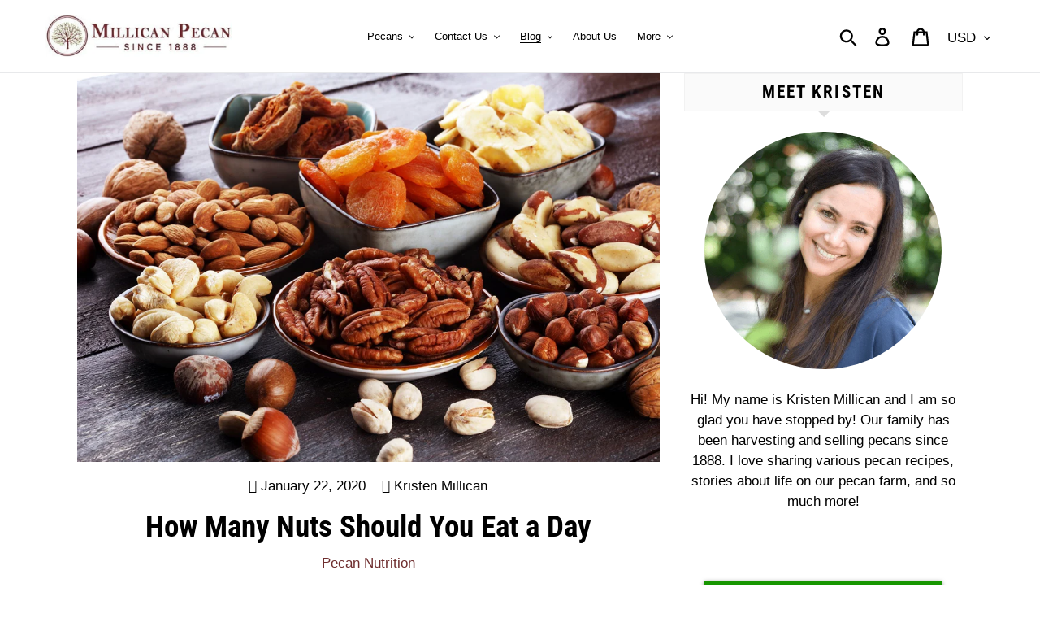

--- FILE ---
content_type: application/javascript; charset=utf-8
request_url: https://cdn.convertcart.com/10198674f.js
body_size: 164064
content:
/*convercart.com - millicanpecan.com*/
(()=>{var t,e,c=[t=>{"use strict";var e=function(){var t,e,c,i,n,a,s=[],o=s.concat,r=s.filter,l=s.slice,p=window.document,d={},u={},h={"column-count":1,columns:1,"font-weight":1,"line-height":1,opacity:1,"z-index":1,zoom:1},g=/^\s*<(\w+|!)[^>]*>/,m=/^<(\w+)\s*\/?>(?:<\/\1>|)$/,f=/<(?!area|br|col|embed|hr|img|input|link|meta|param)(([\w:]+)[^>]*)\/>/gi,v=/^(?:body|html)$/i,b=/([A-Z])/g,w=["val","css","html","text","data","width","height","offset"],x=p.createElement("table"),y=p.createElement("tr"),k={tr:p.createElement("tbody"),tbody:x,thead:x,tfoot:x,td:y,th:y,"*":p.createElement("div")},_=/^[\w-]*$/,C={},P=C.toString,S={},T=p.createElement("div"),R=Array.isArray||function(t){return t instanceof Array};function q(t){return null==t?String(t):C[P.call(t)]||"object"}function M(t){return"function"==q(t)}function H(t){return null!=t&&t==t.window}function I(t){return null!=t&&t.nodeType==t.DOCUMENT_NODE}function z(t){return"object"==q(t)}function j(t){return z(t)&&!H(t)&&Object.getPrototypeOf(t)==Object.prototype}function F(t){var e=!!t&&"length"in t&&t.length,i=c.type(t);return"function"!=i&&!H(t)&&("array"==i||0===e||"number"==typeof e&&e>0&&e-1 in t)}function A(t){return t.replace(/::/g,"/").replace(/([A-Z]+)([A-Z][a-z])/g,"$1_$2").replace(/([a-z\d])([A-Z])/g,"$1_$2").replace(/_/g,"-").toLowerCase()}function O(t){return t in u?u[t]:u[t]=new RegExp("(^|\\s)"+t+"(\\s|$)")}function E(t,e){return"number"!=typeof e||h[A(t)]?e:e+"px"}function $(t){return"children"in t?l.call(t.children):c.map(t.childNodes,(function(t){if(1==t.nodeType)return t}))}function L(t,e){var c,i=t?t.length:0;for(c=0;c<i;c++)this[c]=t[c];this.length=i,this.selector=e||""}function N(c,i,n){for(e in i)n&&(j(i[e])||R(i[e]))?(j(i[e])&&!j(c[e])&&(c[e]={}),R(i[e])&&!R(c[e])&&(c[e]=[]),N(c[e],i[e],n)):i[e]!==t&&(c[e]=i[e])}function D(t,e){return null==e?c(t):c(t).filter(e)}function B(t,e,c,i){return M(e)?e.call(t,c,i):e}function V(t,e,c){null==c?t.removeAttribute(e):t.setAttribute(e,c)}function U(e,c){var i=e.className||"",n=i&&i.baseVal!==t;if(c===t)return n?i.baseVal:i;n?i.baseVal=c:e.className=c}function W(t){try{return t?"true"==t||"false"!=t&&("null"==t?null:+t+""==t?+t:/^[\[\{]/.test(t)?c.parseJSON(t):t):t}catch(e){return t}}function G(t,e){e(t);for(var c=0,i=t.childNodes.length;c<i;c++)G(t.childNodes[c],e)}return S.matches=function(t,e){if(!e||!t||1!==t.nodeType)return!1;var c=t.matches||t.webkitMatchesSelector||t.mozMatchesSelector||t.oMatchesSelector||t.matchesSelector;if(c)return c.call(t,e);var i,n=t.parentNode,a=!n;return a&&(n=T).appendChild(t),i=~S.qsa(n,e).indexOf(t),a&&T.removeChild(t),i},n=function(t){return t.replace(/-+(.)?/g,(function(t,e){return e?e.toUpperCase():""}))},a=function(t){return r.call(t,(function(e,c){return t.indexOf(e)==c}))},S.fragment=function(e,i,n){var a,s,o;return m.test(e)&&(a=c(p.createElement(RegExp.$1))),a||(e.replace&&(e=e.replace(f,"<$1></$2>")),i===t&&(i=g.test(e)&&RegExp.$1),i in k||(i="*"),(o=k[i]).innerHTML=""+e,a=c.each(l.call(o.childNodes),(function(){o.removeChild(this)}))),j(n)&&(s=c(a),c.each(n,(function(t,e){w.indexOf(t)>-1?s[t](e):s.attr(t,e)}))),a},S.Z=function(t,e){return new L(t,e)},S.isZ=function(t){return t instanceof S.Z},S.init=function(e,i){var n,a;if(!e)return S.Z();if("string"==typeof e)if("<"==(e=e.trim())[0]&&g.test(e))n=S.fragment(e,RegExp.$1,i),e=null;else{if(i!==t)return c(i).find(e);n=S.qsa(p,e)}else{if(M(e))return c(p).ready(e);if(S.isZ(e))return e;if(R(e))a=e,n=r.call(a,(function(t){return null!=t}));else if(z(e))n=[e],e=null;else if(g.test(e))n=S.fragment(e.trim(),RegExp.$1,i),e=null;else{if(i!==t)return c(i).find(e);n=S.qsa(p,e)}}return S.Z(n,e)},(c=function(t,e){return S.init(t,e)}).extend=function(t){var e,c=l.call(arguments,1);return"boolean"==typeof t&&(e=t,t=c.shift()),c.forEach((function(c){N(t,c,e)})),t},S.qsa=function(t,e){var c,i="#"==e[0],n=!i&&"."==e[0],a=i||n?e.slice(1):e,s=_.test(a);return t.getElementById&&s&&i?(c=t.getElementById(a))?[c]:[]:1!==t.nodeType&&9!==t.nodeType&&11!==t.nodeType?[]:l.call(s&&!i&&t.getElementsByClassName?n?t.getElementsByClassName(a):t.getElementsByTagName(e):t.querySelectorAll(e))},c.contains=p.documentElement.contains?function(t,e){return t!==e&&t.contains(e)}:function(t,e){for(;e&&(e=e.parentNode);)if(e===t)return!0;return!1},c.type=q,c.isFunction=M,c.isWindow=H,c.isArray=R,c.isPlainObject=j,c.isEmptyObject=function(t){var e;for(e in t)return!1;return!0},c.isNumeric=function(t){var e=Number(t),c=typeof t;return null!=t&&"boolean"!=c&&("string"!=c||t.length)&&!isNaN(e)&&isFinite(e)||!1},c.inArray=function(t,e,c){return s.indexOf.call(e,t,c)},c.camelCase=n,c.trim=function(t){return null==t?"":String.prototype.trim.call(t)},c.uuid=0,c.support={},c.expr={},c.noop=function(){},c.map=function(t,e){var i,n,a,s,o=[];if(F(t))for(n=0;n<t.length;n++)null!=(i=e(t[n],n))&&o.push(i);else for(a in t)null!=(i=e(t[a],a))&&o.push(i);return(s=o).length>0?c.fn.concat.apply([],s):s},c.each=function(t,e){var c,i;if(F(t)){for(c=0;c<t.length;c++)if(!1===e.call(t[c],c,t[c]))return t}else for(i in t)if(!1===e.call(t[i],i,t[i]))return t;return t},c.grep=function(t,e){return r.call(t,e)},window.JSON&&(c.parseJSON=JSON.parse),c.each("Boolean Number String Function Array Date RegExp Object Error".split(" "),(function(t,e){C["[object "+e+"]"]=e.toLowerCase()})),c.fn={constructor:S.Z,length:0,forEach:s.forEach,reduce:s.reduce,push:s.push,sort:s.sort,splice:s.splice,indexOf:s.indexOf,concat:function(){var t,e,c=[];for(t=0;t<arguments.length;t++)e=arguments[t],c[t]=S.isZ(e)?e.toArray():e;return o.apply(S.isZ(this)?this.toArray():this,c)},map:function(t){return c(c.map(this,(function(e,c){return t.call(e,c,e)})))},slice:function(){return c(l.apply(this,arguments))},ready:function(t){if("complete"===p.readyState||"loading"!==p.readyState&&!p.documentElement.doScroll)setTimeout((function(){t(c)}),0);else{var e=function(){p.removeEventListener("DOMContentLoaded",e,!1),window.removeEventListener("load",e,!1),t(c)};p.addEventListener("DOMContentLoaded",e,!1),window.addEventListener("load",e,!1)}return this},get:function(e){return e===t?l.call(this):this[e>=0?e:e+this.length]},toArray:function(){return this.get()},size:function(){return this.length},remove:function(){return this.each((function(){null!=this.parentNode&&this.parentNode.removeChild(this)}))},each:function(t){for(let e=0;e<this.length;e+=1){const c=this[e];if(!1===t.call(c,e,c))break}return this},filter:function(t){return M(t)?this.not(this.not(t)):c(r.call(this,(function(e){return S.matches(e,t)})))},add:function(t,e){return c(a(this.concat(c(t,e))))},is:function(t){return this.length>0&&S.matches(this[0],t)},not:function(e){var i=[];if(M(e)&&e.call!==t)this.each((function(t){e.call(this,t)||i.push(this)}));else{var n="string"==typeof e?this.filter(e):F(e)&&M(e.item)?l.call(e):c(e);this.forEach((function(t){n.indexOf(t)<0&&i.push(t)}))}return c(i)},has:function(t){return this.filter((function(){return z(t)?c.contains(this,t):c(this).find(t).size()}))},eq:function(t){return-1===t?this.slice(t):this.slice(t,+t+1)},first:function(){var t=this[0];return t&&!z(t)?t:c(t)},last:function(){var t=this[this.length-1];return t&&!z(t)?t:c(t)},find:function(t){var e=this;return t?"object"==typeof t?c(t).filter((function(){var t=this;return s.some.call(e,(function(e){return c.contains(e,t)}))})):1==this.length?c(S.qsa(this[0],t)):this.map((function(){return S.qsa(this,t)})):c()},closest:function(t,e){var i=[],n="object"==typeof t&&c(t);return this.each((function(c,a){for(;a&&!(n?n.indexOf(a)>=0:S.matches(a,t));)a=a!==e&&!I(a)&&a.parentNode;a&&i.indexOf(a)<0&&i.push(a)})),c(i)},parents:function(t){for(var e=[],i=this;i.length>0;)i=c.map(i,(function(t){if((t=t.parentNode)&&!I(t)&&e.indexOf(t)<0)return e.push(t),t}));return D(e,t)},parent:function(t){return D(a(this.pluck("parentNode")),t)},children:function(t){return D(this.map((function(){return $(this)})),t)},contents:function(){return this.map((function(){return this.contentDocument||l.call(this.childNodes)}))},siblings:function(t){return D(this.map((function(t,e){return r.call($(e.parentNode),(function(t){return t!==e}))})),t)},empty:function(){return this.each((function(){this.innerHTML=""}))},pluck:function(t){return c.map(this,(function(e){return e[t]}))},showOrHide:function(t){const e="zeptoPrevDisplay",c="none";return this.each((function(){const i=this.style,n=i.display;var a,s,o;t||n===c||(this[e]=n),i.display=t?n===c&&this[e]||(a=this.nodeName,d[a]||(s=p.createElement(a),p.body.appendChild(s),o=getComputedStyle(s,"").getPropertyValue("display"),s.parentNode.removeChild(s),"none"==o&&(o="block"),d[a]=o),d[a]):c}))},show:function(){return this.showOrHide(!0)},replaceWith:function(t){return this.before(t).remove()},wrap:function(t){var e=M(t);if(this[0]&&!e)var i=c(t).get(0),n=i.parentNode||this.length>1;return this.each((function(a){c(this).wrapAll(e?t.call(this,a):n?i.cloneNode(!0):i)}))},wrapAll:function(t){if(this[0]){var e;for(c(this[0]).before(t=c(t));(e=t.children()).length;)t=e.first();c(t).append(this)}return this},wrapInner:function(t){var e=M(t);return this.each((function(i){var n=c(this),a=n.contents(),s=e?t.call(this,i):t;a.length?a.wrapAll(s):n.append(s)}))},unwrap:function(){return this.parent().each((function(){c(this).replaceWith(c(this).children())})),this},clone:function(){return this.map((function(){return this.cloneNode(!0)}))},hide:function(){return this.showOrHide(!1)},toggle:function(e){return this.each((function(){var i=c(this);(e===t?"none"==i.css("display"):e)?i.show():i.hide()}))},prev:function(t){return c(this.pluck("previousElementSibling")).filter(t||"*")},next:function(t){return c(this.pluck("nextElementSibling")).filter(t||"*")},html:function(t){return 0 in arguments?this.each((function(e){var i=this.innerHTML;c(this).empty().append(B(this,t,e,i))})):0 in this?this[0].innerHTML:null},text:function(t){return 0 in arguments?this.each((function(e){var c=B(this,t,e,this.textContent);this.textContent=null==c?"":""+c})):0 in this?this.pluck("textContent").join(""):""},attr:function(c,i){var n;return"string"!=typeof c||1 in arguments?this.each((function(t){if(1===this.nodeType)if(z(c))for(e in c)V(this,e,c[e]);else V(this,c,B(this,i,t,this.getAttribute(c)))})):0 in this&&1==this[0].nodeType&&null!=(n=this[0].getAttribute(c))?n:t},removeAttr:function(t){return this.each((function(){1===this.nodeType&&t.split(" ").forEach((function(t){V(this,t)}),this)}))},prop:function(t,e){return 1 in arguments?this.each((function(c){this[t]=B(this,e,c,this[t])})):this[0]&&this[0][t]},removeProp:function(t){return this.each((function(){delete this[t]}))},data:function(e,c){var i="data-"+e.replace(b,"-$1").toLowerCase(),n=1 in arguments?this.attr(i,c):this.attr(i);return null!==n?W(n):t},val:function(t){return 0 in arguments?(null==t&&(t=""),this.each((function(e){this.value=B(this,t,e,this.value)}))):this[0]&&(this[0].multiple?c(this[0]).find("option").filter((function(){return this.selected})).pluck("value"):this[0].value)},offset:function(t){if(t)return this.each((function(e){var i=c(this),n=B(this,t,e,i.offset()),a=i.offsetParent().offset(),s={top:n.top-a.top,left:n.left-a.left};"static"==i.css("position")&&(s.position="relative"),i.css(s)}));if(!this.length)return null;if(p.documentElement!==this[0]&&!c.contains(p.documentElement,this[0]))return{top:0,left:0};var e=this[0].getBoundingClientRect();return{left:e.left+window.pageXOffset,top:e.top+window.pageYOffset,width:Math.round(e.width),height:Math.round(e.height)}},css:function(t,i){if(arguments.length<2){var a=this[0];if("string"==typeof t){if(!a)return;return a.style[n(t)]||getComputedStyle(a,"").getPropertyValue(t)}if(R(t)){if(!a)return;var s={},o=getComputedStyle(a,"");return c.each(t,(function(t,e){s[e]=a.style[n(e)]||o.getPropertyValue(e)})),s}}var r="";if("string"==q(t))i||0===i?r=A(t)+":"+E(t,i):this.each((function(){this.style.removeProperty(A(t))}));else for(e in t)t[e]||0===t[e]?r+=A(e)+":"+E(e,t[e])+";":this.each((function(){this.style.removeProperty(A(e))}));return this.each((function(){this.style.cssText+=";"+r}))},index:function(t){return t?this.indexOf(c(t)[0]):this.parent().children().indexOf(this[0])},hasClass:function(t){return!!t&&s.some.call(this,(function(t){return this.test(U(t))}),O(t))},addClass:function(t){return t?this.each((function(e){if("className"in this){i=[];var n=U(this);B(this,t,e,n).split(/\s+/g).forEach((function(t){c(this).hasClass(t)||i.push(t)}),this),i.length&&U(this,n+(n?" ":"")+i.join(" "))}})):this},removeClass:function(e){return this.each((function(c){if("className"in this){if(e===t)return U(this,"");i=U(this),B(this,e,c,i).split(/\s+/g).forEach((function(t){i=i.replace(O(t)," ")})),U(this,i.trim())}}))},toggleClass:function(e,i){return e?this.each((function(n){var a=c(this);B(this,e,n,U(this)).split(/\s+/g).forEach((function(e){(i===t?!a.hasClass(e):i)?a.addClass(e):a.removeClass(e)}))})):this},scrollTop:function(e){if(this.length){var c="scrollTop"in this[0];return e===t?c?this[0].scrollTop:this[0].pageYOffset:this.each(c?function(){this.scrollTop=e}:function(){this.scrollTo(this.scrollX,e)})}},scrollLeft:function(e){if(this.length){var c="scrollLeft"in this[0];return e===t?c?this[0].scrollLeft:this[0].pageXOffset:this.each(c?function(){this.scrollLeft=e}:function(){this.scrollTo(e,this.scrollY)})}},position:function(){if(this.length){var t=this[0],e=this.offsetParent(),i=this.offset(),n=v.test(e[0].nodeName)?{top:0,left:0}:e.offset();return i.top-=parseFloat(c(t).css("margin-top"))||0,i.left-=parseFloat(c(t).css("margin-left"))||0,n.top+=parseFloat(c(e[0]).css("border-top-width"))||0,n.left+=parseFloat(c(e[0]).css("border-left-width"))||0,{top:i.top-n.top,left:i.left-n.left}}},offsetParent:function(){return this.map((function(){for(var t=this.offsetParent||p.body;t&&!v.test(t.nodeName)&&"static"==c(t).css("position");)t=t.offsetParent;return t}))}},c.fn.detach=c.fn.remove,["width","height"].forEach((function(e){var i=e.replace(/./,(function(t){return t[0].toUpperCase()}));c.fn[e]=function(n){var a,s=this[0];return n===t?H(s)?s["inner"+i]:I(s)?s.documentElement["scroll"+i]:(a=this.offset())&&a[e]:this.each((function(t){(s=c(this)).css(e,B(this,n,t,s[e]()))}))}})),["after","prepend","before","append"].forEach((function(e,i){var n=i%2;c.fn[e]=function(){var e,a,s=c.map(arguments,(function(i){var n=[];return"array"==(e=q(i))?(i.forEach((function(e){return e.nodeType!==t?n.push(e):c.zepto.isZ(e)?n=n.concat(e.get()):void(n=n.concat(S.fragment(e)))})),n):"object"==e||null==i?i:S.fragment(i)})),o=this.length>1;return s.length<1?this:this.each((function(t,e){a=n?e:e.parentNode,e=0==i?e.nextSibling:1==i?e.firstChild:2==i?e:null;var r=c.contains(p.documentElement,a);s.forEach((function(t){if(o)t=t.cloneNode(!0);else if(!a)return c(t).remove();a.insertBefore(t,e),r&&G(t,(function(t){if(!(null==t.nodeName||"SCRIPT"!==t.nodeName.toUpperCase()||t.type&&"text/javascript"!==t.type||t.src)){var e=t.ownerDocument?t.ownerDocument.defaultView:window;e.eval.call(e,t.innerHTML)}}))}))}))},c.fn[n?e+"To":"insert"+(i?"Before":"After")]=function(t){return c(t)[e](this),this}})),S.Z.prototype=L.prototype=c.fn,S.uniq=a,S.deserializeValue=W,c.zepto=S,c}();!function(t){var e,c=1,i=Array.prototype.slice,n=t.isFunction,a=function(t){return"string"==typeof t},s={},o={},r="onfocusin"in window,l={focus:"focusin",blur:"focusout"},p={mouseenter:"mouseover",mouseleave:"mouseout"};function d(t){return t._zid||(t._zid=c++)}function u(t,e,c,i){if((e=h(e)).ns)var n=(a=e.ns,new RegExp("(?:^| )"+a.replace(" "," .* ?")+"(?: |$)"));var a;return(s[d(t)]||[]).filter((function(t){return t&&(!e.e||t.e==e.e)&&(!e.ns||n.test(t.ns))&&(!c||d(t.fn)===d(c))&&(!i||t.sel==i)}))}function h(t){var e=(""+t).split(".");return{e:e[0],ns:e.slice(1).sort().join(" ")}}function g(t,e){return t.del&&!r&&t.e in l||!!e}function m(t){return p[t]||r&&l[t]||t}function f(c,i,n,a,o,r,l){var u=d(c),f=s[u]||(s[u]=[]);i.split(/\s/).forEach((function(i){if("ready"==i)return t(document).ready(n);var s=h(i);s.fn=n,s.sel=o,s.e in p&&(n=function(e){var c=e.relatedTarget;if(!c||c!==this&&!t.contains(this,c))return s.fn.apply(this,arguments)}),s.del=r;var d=r||n;s.proxy=function(t){if(!(t=k(t)).isImmediatePropagationStopped()){t.data=a;var i=d.apply(c,t._args==e?[t]:[t].concat(t._args));return!1===i&&(t.preventDefault(),t.stopPropagation()),i}},s.i=f.length,f.push(s),"addEventListener"in c&&c.addEventListener(m(s.e),s.proxy,g(s,l))}))}function v(t,e,c,i,n){var a=d(t);(e||"").split(/\s/).forEach((function(e){u(t,e,c,i).forEach((function(e){delete s[a][e.i],"removeEventListener"in t&&t.removeEventListener(m(e.e),e.proxy,g(e,n))}))}))}o.click=o.mousedown=o.mouseup=o.mousemove="MouseEvents",t.event={add:f,remove:v},t.proxy=function(e,c){var s=2 in arguments&&i.call(arguments,2);if(n(e)){var o=function(){return e.apply(c,s?s.concat(i.call(arguments)):arguments)};return o._zid=d(e),o}if(a(c))return s?(s.unshift(e[c],e),t.proxy.apply(null,s)):t.proxy(e[c],e);throw new TypeError("expected function")};var b=function(){return!0},w=function(){return!1},x=/^([A-Z]|returnValue$|layer[XY]$|webkitMovement[XY]$)/,y={preventDefault:"isDefaultPrevented",stopImmediatePropagation:"isImmediatePropagationStopped",stopPropagation:"isPropagationStopped"};function k(c,i){if(i||!c.isDefaultPrevented){i||(i=c),t.each(y,(function(t,e){var n=i[t];c[t]=function(){return this[e]=b,n&&n.apply(i,arguments)},c[e]=w}));try{c.timeStamp||(c.timeStamp=Date.now())}catch(t){}(i.defaultPrevented!==e?i.defaultPrevented:"returnValue"in i?!1===i.returnValue:i.getPreventDefault&&i.getPreventDefault())&&(c.isDefaultPrevented=b)}return c}function _(t){var c,i={originalEvent:t};for(c in t)x.test(c)||t[c]===e||(i[c]=t[c]);return k(i,t)}t.fn.on=function(c,s,o,r,l){var p,d,u=this;return c&&!a(c)?(t.each(c,(function(t,e){u.on(t,s,o,e,l)})),u):(a(s)||n(r)||!1===r||(r=o,o=s,s=e),r!==e&&!1!==o||(r=o,o=e),!1===r&&(r=w),u.each((function(e,n){l&&(p=function(t){return v(n,t.type,r),r.apply(this,arguments)}),s&&(d=function(e){var c,a=t(e.target).closest(s,n).get(0);if(a&&a!==n)return c=t.extend(_(e),{currentTarget:a,liveFired:n}),(p||r).apply(a,[c].concat(i.call(arguments,1)))}),f(n,c,r,o,s,d||p)})))},t.fn.off=function(c,i,s){var o=this;return c&&!a(c)?(t.each(c,(function(t,e){o.off(t,i,e)})),o):(a(i)||n(s)||!1===s||(s=i,i=e),!1===s&&(s=w),o.each((function(){v(this,c,s,i)})))},t.fn.trigger=function(e,c){return(e=a(e)||t.isPlainObject(e)?t.Event(e):k(e))._args=c,this.each((function(){e.type in l&&"function"==typeof this[e.type]?this[e.type]():"dispatchEvent"in this?this.dispatchEvent(e):t(this).triggerHandler(e,c)}))},t.fn.triggerHandler=function(e,c){var i,n;return this.each((function(s,o){(i=_(a(e)?t.Event(e):e))._args=c,i.target=o,t.each(u(o,e.type||e),(function(t,e){if(n=e.proxy(i),i.isImmediatePropagationStopped())return!1}))})),n},t.Event=function(t,e){a(t)||(t=(e=t).type);var c=document.createEvent(o[t]||"Events"),i=!0;if(e)for(var n in e)"bubbles"==n?i=!!e[n]:c[n]=e[n];return c.initEvent(t,i,!0),k(c)}}(e),e.fn.focus=function(){return this.length&&this.get(0).focus(),this},t.exports=e},(t,e,c)=>{"use strict";const i=c(0),n=c(240),a=c(19),s={},o=Promise,r=t=>(window.ccPromiseAll||o.all.bind(o))(t),l=window,p=["used","expired","submitted","completed","cancelled"];function d(t){return p.indexOf(t)>=0}function u(t,e){const c=t.find(e);return i.zepto.matches(t.get(0),e)?c.add(t):c}const h=/\brand-id-/g;function g(t,e){const c=i(e);return function(t){const{readyState:e}=t.contentWindow.document;return"complete"===e||"interactive"===e?o.resolve():new o((e=>i(t).on("load",e)))}(e).then((()=>{const n=c.attr("data-cc-src"),{body:a}=e.contentWindow.document;return i(a).append(t.randomize(t.snippets[n])),t.prepareContent(a)}))}t.exports=class{constructor(t,e){const{campaignState:c}=t;this.props=t,this.ctx=e,this.snippets={},this.jnodes=i([]),this.listeners={},this.randId=function(){let t="";for(let e=0;e<5;e+=1)t+=String.fromCharCode(97+Math.floor(26*Math.random()));return`${t}-`}(),this.ccTopAttr=`${c.id}.${c.variant}`}static needRemote(t){return!d(t.state)}static skipRules(t){return"activated"===t.state}randomize(t){return t.replace(h,this.randId)}updateProps(t){const{state:e}=t.campaignState;this.inserted||d(e)?this.inserted&&this.callListeners(e):(this.inserted=!0,this.render().then((()=>this.postRender&&this.postRender())).then((()=>this.callListeners(e))))}callListeners(t){const e=this.listeners[t];if(e)for(let t=0;t<e.length;t+=1)e[t]()}prepareContent(t){const e=i(t);return e.attr("data-cc-campaign",this.ccTopAttr),this.jnodes=this.jnodes.add(t),t.nodeType===Node.ELEMENT_NODE?(u(e,"*[data-cc-state],*[data-cc-event]").each(((t,e)=>{const c=i(e);"FORM"===c.prop("tagName")?c.on("submit",this.onFormSubmit):c.on("click",this.onBtnClick)})),r(u(e,"iframe[data-cc-src]").map(((t,e)=>g(this,e))).toArray())):null}onBtnClick=t=>{"_blank"!==i(t.currentTarget).attr("target")&&(t.preventDefault(),t.stopPropagation()),this.changeOrEvent(t.currentTarget)};onFormSubmit=t=>{t.preventDefault();const e=t.currentTarget,c=i(e);this.beforeSubmit&&n.validate(c)?this.beforeSubmit(c).then((t=>{t&&(this.postJSON(n.serialize(c)),this.changeOrEvent(e))})):this.submit(e)&&this.changeOrEvent(e)};changeOrEvent(t){const e=i(t),c=e.attr("data-cc-state"),n=e.attr("data-cc-event");if(c)this.props.onChange({state:c});else if(n){const t=`campaign${n[0].toUpperCase()}${n.substr(1)}`;this.triggerEvent({ccEvent:t,dontPersist:!0})}}trigger(t){if("string"==typeof t){let e=t.replace(/^campaign/i,"").replace(/[^a-z.0-9]+/gi,"");e=`campaign${e[0].toUpperCase()}${e.substr(1)}`,this.triggerEvent({ccEvent:e,dontPersist:!0})}else console.error("trigger expects string argument")}triggerEvent(t){if(!/^campaign/.test(t.ccEvent)){let e=t.ccEvent.replace(/[^a-z.0-9]+/gi,"");e=e.substr(0,1).toUpperCase()+e.substr(1),e=`campaign${e}`,t.ccEvent=e,t.dontPersist=!0}this.props.onEvent(t);const e=t.ccEvent.substr(8);this.callListeners(`${e[0].toLowerCase()}${e.substr(1)}`)}setState(t){const e="string"==typeof t?{state:t}:t;this.props.onChange(e)}postJSON(t){const e=this.props.campaignState;t.widgetId=e.id,t.variant=e.variant,t.referrer=l.location.toString(),this.ctx.ccart("send","response",t)}submitJSON(t){this.postJSON(t),this.props.onChange({state:"submitted"})}submit(t){const e=i(t);return!!n.validate(e)&&(this.postJSON(n.serialize(e)),!0)}insertHTML(t,e,c){return a(t,e,this.randomize(c)).then((t=>r(t.map((t=>this.prepareContent(t))))))}destroy(){this.jnodes.remove(),this.postDestroy&&this.postDestroy()}on(t,e){return t.split(/,/).forEach((t=>{t&&(this.listeners[t]=this.listeners[t]||[]).push(e)})),this}getIntervalFunc(){return(t,e)=>{const c=this.ccTopAttr,i=(s[c]||0)+1;if(s[c]=i,i<10){let i=e;return("number"!=typeof i||i<100)&&(i=100,this.ctx.logEvent({event:"jsError",message:`setInterval.invalid.${c}`})),window.setInterval(t,i)}if(10===i)return this.ctx.logEvent({event:"jsError",message:`setInterval.toomany.${c}`}),0}}getDC(){const t=new Date("2018-01-01").getTimezoneOffset();return t<=-240?4:t<=0?3:t<=300?2:1}resizeImg(t,e,c){const i=`https://dc${this.getDC()}.convertcart.com`;if(t){return`${i}/iresize/rs:fit:${e}:${c}:1:1/bg:ffffff/plain/${encodeURIComponent(t)}`}return`http://via.placeholder.com/${e}x${c}?text=IMAGE`}}},function(t){"undefined"!=typeof self&&self,t.exports=function(t){function e(i){if(c[i])return c[i].exports;var n=c[i]={i,l:!1,exports:{}};return t[i].call(n.exports,n,n.exports,e),n.l=!0,n.exports}var c={};return e.m=t,e.c=c,e.d=function(t,c,i){e.o(t,c)||Object.defineProperty(t,c,{configurable:!1,enumerable:!0,get:i})},e.n=function(t){var c=t&&t.__esModule?function(){return t.default}:function(){return t};return e.d(c,"a",c),c},e.o=function(t,e){return Object.prototype.hasOwnProperty.call(t,e)},e.p="",e(e.s=0)}([function(t,e,c){"use strict";function i(t,e){if(!(t instanceof e))throw new TypeError("Cannot call a class as a function")}Object.defineProperty(e,"__esModule",{value:!0});var n="function"==typeof Symbol&&"symbol"==typeof Symbol.iterator?function(t){return typeof t}:function(t){return t&&"function"==typeof Symbol&&t.constructor===Symbol&&t!==Symbol.prototype?"symbol":typeof t},a=function(){function t(t,e){for(var c=0;c<e.length;c++){var i=e[c];i.enumerable=i.enumerable||!1,i.configurable=!0,"value"in i&&(i.writable=!0),Object.defineProperty(t,i.key,i)}}return function(e,c,i){return c&&t(e.prototype,c),i&&t(e,i),e}}(),s=function(){function t(e){var c=this;if(i(this,t),this.config=t.mergeSettings(e),this.selector="string"==typeof this.config.selector?document.querySelector(this.config.selector):this.config.selector,null===this.selector)throw new Error("Something wrong with your selector 😭");this.resolveSlidesNumber(),this.selectorWidth=this.selector.offsetWidth,this.innerElements=[].slice.call(this.selector.children),this.currentSlide=this.config.loop?this.config.startIndex%this.innerElements.length:Math.max(0,Math.min(this.config.startIndex,this.innerElements.length-this.perPage)),this.transformProperty=t.webkitOrNot(),["resizeHandler","touchstartHandler","touchendHandler","touchmoveHandler","mousedownHandler","mouseupHandler","mouseleaveHandler","mousemoveHandler","clickHandler"].forEach((function(t){c[t]=c[t].bind(c)})),this.init()}return a(t,[{key:"attachEvents",value:function(){window.addEventListener("resize",this.resizeHandler),this.config.draggable&&(this.pointerDown=!1,this.drag={startX:0,endX:0,startY:0,letItGo:null,preventClick:!1},this.selector.addEventListener("touchstart",this.touchstartHandler),this.selector.addEventListener("touchend",this.touchendHandler),this.selector.addEventListener("touchmove",this.touchmoveHandler),this.selector.addEventListener("mousedown",this.mousedownHandler),this.selector.addEventListener("mouseup",this.mouseupHandler),this.selector.addEventListener("mouseleave",this.mouseleaveHandler),this.selector.addEventListener("mousemove",this.mousemoveHandler),this.selector.addEventListener("click",this.clickHandler))}},{key:"detachEvents",value:function(){window.removeEventListener("resize",this.resizeHandler),this.selector.removeEventListener("touchstart",this.touchstartHandler),this.selector.removeEventListener("touchend",this.touchendHandler),this.selector.removeEventListener("touchmove",this.touchmoveHandler),this.selector.removeEventListener("mousedown",this.mousedownHandler),this.selector.removeEventListener("mouseup",this.mouseupHandler),this.selector.removeEventListener("mouseleave",this.mouseleaveHandler),this.selector.removeEventListener("mousemove",this.mousemoveHandler),this.selector.removeEventListener("click",this.clickHandler)}},{key:"init",value:function(){this.attachEvents(),this.selector.style.overflow="hidden",this.selector.style.direction=this.config.rtl?"rtl":"ltr",this.buildSliderFrame(),this.config.onInit.call(this)}},{key:"buildSliderFrame",value:function(){var t=this.selectorWidth/this.perPage,e=this.config.loop?this.innerElements.length+2*this.perPage:this.innerElements.length;this.sliderFrame=document.createElement("div"),this.sliderFrame.style.width=t*e+"px",this.enableTransition(),this.config.draggable&&(this.selector.style.cursor="-webkit-grab");var c=document.createDocumentFragment();if(this.config.loop)for(var i=this.innerElements.length-this.perPage;i<this.innerElements.length;i++){var n=this.buildSliderFrameItem(this.innerElements[i].cloneNode(!0));c.appendChild(n)}for(var a=0;a<this.innerElements.length;a++){var s=this.buildSliderFrameItem(this.innerElements[a]);c.appendChild(s)}if(this.config.loop)for(var o=0;o<this.perPage;o++){var r=this.buildSliderFrameItem(this.innerElements[o].cloneNode(!0));c.appendChild(r)}this.sliderFrame.appendChild(c),this.selector.innerHTML="",this.selector.appendChild(this.sliderFrame),this.slideToCurrent()}},{key:"buildSliderFrameItem",value:function(t){var e=document.createElement("div");return e.style.cssFloat=this.config.rtl?"right":"left",e.style.float=this.config.rtl?"right":"left",e.style.width=(this.config.loop?100/(this.innerElements.length+2*this.perPage):100/this.innerElements.length)+"%",e.appendChild(t),e}},{key:"resolveSlidesNumber",value:function(){if("number"==typeof this.config.perPage)this.perPage=this.config.perPage;else if("object"===n(this.config.perPage))for(var t in this.perPage=1,this.config.perPage)window.innerWidth>=t&&(this.perPage=this.config.perPage[t])}},{key:"prev",value:function(){var t=arguments.length>0&&void 0!==arguments[0]?arguments[0]:1,e=arguments[1];if(!(this.innerElements.length<=this.perPage)){var c=this.currentSlide;if(this.config.loop)if(this.currentSlide-t<0){this.disableTransition();var i=this.currentSlide+this.innerElements.length,n=i+this.perPage,a=(this.config.rtl?1:-1)*n*(this.selectorWidth/this.perPage),s=this.config.draggable?this.drag.endX-this.drag.startX:0;this.sliderFrame.style[this.transformProperty]="translate3d("+(a+s)+"px, 0, 0)",this.currentSlide=i-t}else this.currentSlide=this.currentSlide-t;else this.currentSlide=Math.max(this.currentSlide-t,0);c!==this.currentSlide&&(this.slideToCurrent(this.config.loop),this.config.onChange.call(this),e&&e.call(this))}}},{key:"next",value:function(){var t=arguments.length>0&&void 0!==arguments[0]?arguments[0]:1,e=arguments[1];if(!(this.innerElements.length<=this.perPage)){var c=this.currentSlide;if(this.config.loop)if(this.currentSlide+t>this.innerElements.length-this.perPage){this.disableTransition();var i=this.currentSlide-this.innerElements.length,n=i+this.perPage,a=(this.config.rtl?1:-1)*n*(this.selectorWidth/this.perPage),s=this.config.draggable?this.drag.endX-this.drag.startX:0;this.sliderFrame.style[this.transformProperty]="translate3d("+(a+s)+"px, 0, 0)",this.currentSlide=i+t}else this.currentSlide=this.currentSlide+t;else this.currentSlide=Math.min(this.currentSlide+t,this.innerElements.length-this.perPage);c!==this.currentSlide&&(this.slideToCurrent(this.config.loop),this.config.onChange.call(this),e&&e.call(this))}}},{key:"disableTransition",value:function(){this.sliderFrame.style.webkitTransition="all 0ms "+this.config.easing,this.sliderFrame.style.transition="all 0ms "+this.config.easing}},{key:"enableTransition",value:function(){this.sliderFrame.style.webkitTransition="all "+this.config.duration+"ms "+this.config.easing,this.sliderFrame.style.transition="all "+this.config.duration+"ms "+this.config.easing}},{key:"goTo",value:function(t,e){if(!(this.innerElements.length<=this.perPage)){var c=this.currentSlide;this.currentSlide=this.config.loop?t%this.innerElements.length:Math.min(Math.max(t,0),this.innerElements.length-this.perPage),c!==this.currentSlide&&(this.slideToCurrent(),this.config.onChange.call(this),e&&e.call(this))}}},{key:"slideToCurrent",value:function(t){var e=this,c=this.config.loop?this.currentSlide+this.perPage:this.currentSlide,i=(this.config.rtl?1:-1)*c*(this.selectorWidth/this.perPage);t?requestAnimationFrame((function(){requestAnimationFrame((function(){e.enableTransition(),e.sliderFrame.style[e.transformProperty]="translate3d("+i+"px, 0, 0)"}))})):this.sliderFrame.style[this.transformProperty]="translate3d("+i+"px, 0, 0)"}},{key:"updateAfterDrag",value:function(){var t=(this.config.rtl?-1:1)*(this.drag.endX-this.drag.startX),e=Math.abs(t),c=this.config.multipleDrag?Math.ceil(e/(this.selectorWidth/this.perPage)):1,i=t>0&&this.currentSlide-c<0,n=t<0&&this.currentSlide+c>this.innerElements.length-this.perPage;t>0&&e>this.config.threshold&&this.innerElements.length>this.perPage?this.prev(c):t<0&&e>this.config.threshold&&this.innerElements.length>this.perPage&&this.next(c),this.slideToCurrent(i||n)}},{key:"resizeHandler",value:function(){this.resolveSlidesNumber(),this.currentSlide+this.perPage>this.innerElements.length&&(this.currentSlide=this.innerElements.length<=this.perPage?0:this.innerElements.length-this.perPage),this.selectorWidth=this.selector.offsetWidth,this.buildSliderFrame()}},{key:"clearDrag",value:function(){this.drag={startX:0,endX:0,startY:0,letItGo:null,preventClick:this.drag.preventClick}}},{key:"touchstartHandler",value:function(t){-1!==["TEXTAREA","OPTION","INPUT","SELECT"].indexOf(t.target.nodeName)||(t.stopPropagation(),this.pointerDown=!0,this.drag.startX=t.touches[0].pageX,this.drag.startY=t.touches[0].pageY)}},{key:"touchendHandler",value:function(t){t.stopPropagation(),this.pointerDown=!1,this.enableTransition(),this.drag.endX&&this.updateAfterDrag(),this.clearDrag()}},{key:"touchmoveHandler",value:function(t){if(t.stopPropagation(),null===this.drag.letItGo&&(this.drag.letItGo=Math.abs(this.drag.startY-t.touches[0].pageY)<Math.abs(this.drag.startX-t.touches[0].pageX)),this.pointerDown&&this.drag.letItGo){t.preventDefault(),this.drag.endX=t.touches[0].pageX,this.sliderFrame.style.webkitTransition="all 0ms "+this.config.easing,this.sliderFrame.style.transition="all 0ms "+this.config.easing;var e=(this.config.loop?this.currentSlide+this.perPage:this.currentSlide)*(this.selectorWidth/this.perPage),c=this.drag.endX-this.drag.startX,i=this.config.rtl?e+c:e-c;this.sliderFrame.style[this.transformProperty]="translate3d("+(this.config.rtl?1:-1)*i+"px, 0, 0)"}}},{key:"mousedownHandler",value:function(t){-1!==["TEXTAREA","OPTION","INPUT","SELECT"].indexOf(t.target.nodeName)||(t.preventDefault(),t.stopPropagation(),this.pointerDown=!0,this.drag.startX=t.pageX)}},{key:"mouseupHandler",value:function(t){t.stopPropagation(),this.pointerDown=!1,this.selector.style.cursor="-webkit-grab",this.enableTransition(),this.drag.endX&&this.updateAfterDrag(),this.clearDrag()}},{key:"mousemoveHandler",value:function(t){if(t.preventDefault(),this.pointerDown){"A"===t.target.nodeName&&(this.drag.preventClick=!0),this.drag.endX=t.pageX,this.selector.style.cursor="-webkit-grabbing",this.sliderFrame.style.webkitTransition="all 0ms "+this.config.easing,this.sliderFrame.style.transition="all 0ms "+this.config.easing;var e=(this.config.loop?this.currentSlide+this.perPage:this.currentSlide)*(this.selectorWidth/this.perPage),c=this.drag.endX-this.drag.startX,i=this.config.rtl?e+c:e-c;this.sliderFrame.style[this.transformProperty]="translate3d("+(this.config.rtl?1:-1)*i+"px, 0, 0)"}}},{key:"mouseleaveHandler",value:function(t){this.pointerDown&&(this.pointerDown=!1,this.selector.style.cursor="-webkit-grab",this.drag.endX=t.pageX,this.drag.preventClick=!1,this.enableTransition(),this.updateAfterDrag(),this.clearDrag())}},{key:"clickHandler",value:function(t){this.drag.preventClick&&t.preventDefault(),this.drag.preventClick=!1}},{key:"remove",value:function(t,e){if(t<0||t>=this.innerElements.length)throw new Error("Item to remove doesn't exist 😭");var c=t<this.currentSlide,i=this.currentSlide+this.perPage-1===t;(c||i)&&this.currentSlide--,this.innerElements.splice(t,1),this.buildSliderFrame(),e&&e.call(this)}},{key:"insert",value:function(t,e,c){if(e<0||e>this.innerElements.length+1)throw new Error("Unable to inset it at this index 😭");if(-1!==this.innerElements.indexOf(t))throw new Error("The same item in a carousel? Really? Nope 😭");var i=e<=this.currentSlide>0&&this.innerElements.length;this.currentSlide=i?this.currentSlide+1:this.currentSlide,this.innerElements.splice(e,0,t),this.buildSliderFrame(),c&&c.call(this)}},{key:"prepend",value:function(t,e){this.insert(t,0),e&&e.call(this)}},{key:"append",value:function(t,e){this.insert(t,this.innerElements.length+1),e&&e.call(this)}},{key:"destroy",value:function(){var t=arguments.length>0&&void 0!==arguments[0]&&arguments[0],e=arguments[1];if(this.detachEvents(),this.selector.style.cursor="auto",t){for(var c=document.createDocumentFragment(),i=0;i<this.innerElements.length;i++)c.appendChild(this.innerElements[i]);this.selector.innerHTML="",this.selector.appendChild(c),this.selector.removeAttribute("style")}e&&e.call(this)}}],[{key:"mergeSettings",value:function(t){var e={selector:".siema",duration:200,easing:"ease-out",perPage:1,startIndex:0,draggable:!0,multipleDrag:!0,threshold:20,loop:!1,rtl:!1,onInit:function(){},onChange:function(){}},c=t;for(var i in c)e[i]=c[i];return e}},{key:"webkitOrNot",value:function(){return"string"==typeof document.documentElement.style.transform?"transform":"WebkitTransform"}}]),t}();e.default=s,t.exports=e.default}])},(t,e,c)=>{"use strict";c.r(e),c.d(e,{Component:()=>w,Fragment:()=>b,_unmount:()=>z,cloneElement:()=>O,createContext:()=>E,createElement:()=>m,createRef:()=>v,h:()=>m,hydrate:()=>A,isValidElement:()=>n,options:()=>i,render:()=>F,toChildArray:()=>P});var i,n,a,s,o,r,l,p={},d=[],u=/acit|ex(?:s|g|n|p|$)|rph|grid|ows|mnc|ntw|ine[ch]|zoo|^ord|^--/i;function h(t,e){for(var c in e)t[c]=e[c];return t}function g(t){var e=t.parentNode;e&&e.removeChild(t)}function m(t,e,c){var i,n,a,s,o=arguments;if(e=h({},e),arguments.length>3)for(c=[c],i=3;i<arguments.length;i++)c.push(o[i]);if(null!=c&&(e.children=c),null!=t&&null!=t.defaultProps)for(n in t.defaultProps)void 0===e[n]&&(e[n]=t.defaultProps[n]);return s=e.key,null!=(a=e.ref)&&delete e.ref,null!=s&&delete e.key,f(t,e,s,a)}function f(t,e,c,n){var a={type:t,props:e,key:c,ref:n,__k:null,__p:null,__b:0,__e:null,l:null,__c:null,constructor:void 0};return i.vnode&&i.vnode(a),a}function v(){return{}}function b(t){return t.children}function w(t,e){this.props=t,this.context=e}function x(t,e){if(null==e)return t.__p?x(t.__p,t.__p.__k.indexOf(t)+1):null;for(var c;e<t.__k.length;e++)if(null!=(c=t.__k[e])&&null!=c.__e)return c.__e;return"function"==typeof t.type?x(t):null}function y(t){var e,c;if(null!=(t=t.__p)&&null!=t.__c){for(t.__e=t.__c.base=null,e=0;e<t.__k.length;e++)if(null!=(c=t.__k[e])&&null!=c.__e){t.__e=t.__c.base=c.__e;break}return y(t)}}function k(t){(!t.__d&&(t.__d=!0)&&1===a.push(t)||o!==i.debounceRendering)&&(o=i.debounceRendering,(i.debounceRendering||s)(_))}function _(){var t;for(a.sort((function(t,e){return e.__v.__b-t.__v.__b}));t=a.pop();)t.__d&&t.forceUpdate(!1)}function C(t,e,c,i,n,a,s,o,r){var l,u,h,m,f,v,b,w=c&&c.__k||d,y=w.length;if(o==p&&(o=null!=a?a[0]:y?x(c,0):null),l=0,e.__k=P(e.__k,(function(c){if(null!=c){if(c.__p=e,c.__b=e.__b+1,null===(h=w[l])||h&&c.key==h.key&&c.type===h.type)w[l]=void 0;else for(u=0;u<y;u++){if((h=w[u])&&c.key==h.key&&c.type===h.type){w[u]=void 0;break}h=null}if(m=q(t,c,h=h||p,i,n,a,s,null,o,r),(u=c.ref)&&h.ref!=u&&(b||(b=[])).push(u,c.__c||m,c),null!=m){if(null==v&&(v=m),null!=c.l)m=c.l,c.l=null;else if(a==h||m!=o||null==m.parentNode){t:if(null==o||o.parentNode!==t)t.appendChild(m);else{for(f=o,u=0;(f=f.nextSibling)&&u<y;u+=2)if(f==m)break t;t.insertBefore(m,o)}"option"==e.type&&(t.value="")}o=m.nextSibling,"function"==typeof e.type&&(e.l=m)}}return l++,c})),e.__e=v,null!=a&&"function"!=typeof e.type)for(l=a.length;l--;)null!=a[l]&&g(a[l]);for(l=y;l--;)null!=w[l]&&z(w[l],w[l]);if(b)for(l=0;l<b.length;l++)I(b[l],b[++l],b[++l])}function P(t,e,c){if(null==c&&(c=[]),null==t||"boolean"==typeof t)e&&c.push(e(null));else if(Array.isArray(t))for(var i=0;i<t.length;i++)P(t[i],e,c);else c.push(e?e(function(t){if(null==t||"boolean"==typeof t)return null;if("string"==typeof t||"number"==typeof t)return f(null,t,null,null);if(null!=t.__e||null!=t.__c){var e=f(t.type,t.props,t.key,null);return e.__e=t.__e,e}return t}(t)):t);return c}function S(t,e,c){"-"===e[0]?t.setProperty(e,c):t[e]="number"==typeof c&&!1===u.test(e)?c+"px":c||""}function T(t,e,c,i,n){var a,s,o,r,l;if("key"===(e=n?"className"===e?"class":e:"class"===e?"className":e)||"children"===e);else if("style"===e)if(a=t.style,"string"==typeof c)a.cssText=c;else{if("string"==typeof i&&(a.cssText="",i=null),i)for(s in i)c&&s in c||S(a,s,"");if(c)for(o in c)i&&c[o]===i[o]||S(a,o,c[o])}else"o"===e[0]&&"n"===e[1]?(r=e!==(e=e.replace(/Capture$/,"")),l=e.toLowerCase(),e=(l in t?l:e).slice(2),c?(i||t.addEventListener(e,R,r),(t.u||(t.u={}))[e]=c):t.removeEventListener(e,R,r)):"list"!==e&&"tagName"!==e&&"form"!==e&&!n&&e in t?t[e]=null==c?"":c:"function"!=typeof c&&"dangerouslySetInnerHTML"!==e&&(e!==(e=e.replace(/^xlink:?/,""))?null==c||!1===c?t.removeAttributeNS("http://www.w3.org/1999/xlink",e.toLowerCase()):t.setAttributeNS("http://www.w3.org/1999/xlink",e.toLowerCase(),c):null==c||!1===c?t.removeAttribute(e):t.setAttribute(e,c))}function R(t){return this.u[t.type](i.event?i.event(t):t)}function q(t,e,c,n,a,s,o,r,l,p){var d,u,g,m,f,v,x,y,k,_,P=e.type;if(void 0!==e.constructor)return null;(d=i.__b)&&d(e);try{t:if("function"==typeof P){if(y=e.props,k=(d=P.contextType)&&n[d.__c],_=d?k?k.props.value:d.__p:n,c.__c?x=(u=e.__c=c.__c).__p=u.__E:("prototype"in P&&P.prototype.render?e.__c=u=new P(y,_):(e.__c=u=new w(y,_),u.constructor=P,u.render=j),k&&k.sub(u),u.props=y,u.state||(u.state={}),u.context=_,u.__n=n,g=u.__d=!0,u.__h=[]),null==u.__s&&(u.__s=u.state),null!=P.getDerivedStateFromProps&&h(u.__s==u.state?u.__s=h({},u.__s):u.__s,P.getDerivedStateFromProps(y,u.__s)),g)null==P.getDerivedStateFromProps&&null!=u.componentWillMount&&u.componentWillMount(),null!=u.componentDidMount&&o.push(u);else{if(null==P.getDerivedStateFromProps&&null==r&&null!=u.componentWillReceiveProps&&u.componentWillReceiveProps(y,_),!r&&null!=u.shouldComponentUpdate&&!1===u.shouldComponentUpdate(y,u.__s,_)){for(u.props=y,u.state=u.__s,u.__d=!1,u.__v=e,e.__e=null!=l?l!==c.__e?l:c.__e:null,e.__k=c.__k,d=0;d<e.__k.length;d++)e.__k[d]&&(e.__k[d].__p=e);break t}null!=u.componentWillUpdate&&u.componentWillUpdate(y,u.__s,_)}for(m=u.props,f=u.state,u.context=_,u.props=y,u.state=u.__s,(d=i.__r)&&d(e),u.__d=!1,u.__v=e,u.__P=t,d=u.render(u.props,u.state,u.context),e.__k=null!=d&&d.type==b&&null==d.key?d.props.children:d,null!=u.getChildContext&&(n=h(h({},n),u.getChildContext())),g||null==u.getSnapshotBeforeUpdate||(v=u.getSnapshotBeforeUpdate(m,f)),C(t,e,c,n,a,s,o,l,p),u.base=e.__e;d=u.__h.pop();)u.__s&&(u.state=u.__s),d.call(u);g||null==m||null==u.componentDidUpdate||u.componentDidUpdate(m,f,v),x&&(u.__E=u.__p=null)}else e.__e=H(c.__e,e,c,n,a,s,o,p);(d=i.diffed)&&d(e)}catch(t){i.__e(t,e,c)}return e.__e}function M(t,e){for(var c;c=t.pop();)try{c.componentDidMount()}catch(t){i.__e(t,c.__v)}i.__c&&i.__c(e)}function H(t,e,c,i,n,a,s,o){var r,l,u,h,g=c.props,m=e.props;if(n="svg"===e.type||n,null==t&&null!=a)for(r=0;r<a.length;r++)if(null!=(l=a[r])&&(null===e.type?3===l.nodeType:l.localName===e.type)){t=l,a[r]=null;break}if(null==t){if(null===e.type)return document.createTextNode(m);t=n?document.createElementNS("http://www.w3.org/2000/svg",e.type):document.createElement(e.type),a=null}return null===e.type?g!==m&&(null!=a&&(a[a.indexOf(t)]=null),t.data=m):e!==c&&(null!=a&&(a=d.slice.call(t.childNodes)),u=(g=c.props||p).dangerouslySetInnerHTML,h=m.dangerouslySetInnerHTML,o||(h||u)&&(h&&u&&h.__html==u.__html||(t.innerHTML=h&&h.__html||"")),function(t,e,c,i,n){var a;for(a in c)a in e||T(t,a,null,c[a],i);for(a in e)n&&"function"!=typeof e[a]||"value"===a||"checked"===a||c[a]===e[a]||T(t,a,e[a],c[a],i)}(t,m,g,n,o),e.__k=e.props.children,h||C(t,e,c,i,"foreignObject"!==e.type&&n,a,s,p,o),o||("value"in m&&void 0!==m.value&&m.value!==t.value&&(t.value=null==m.value?"":m.value),"checked"in m&&void 0!==m.checked&&m.checked!==t.checked&&(t.checked=m.checked))),t}function I(t,e,c){try{"function"==typeof t?t(e):t.current=e}catch(t){i.__e(t,c)}}function z(t,e,c){var n,a,s;if(i.unmount&&i.unmount(t),(n=t.ref)&&I(n,null,e),c||"function"==typeof t.type||(c=null!=(a=t.__e)),t.__e=t.l=null,null!=(n=t.__c)){if(n.componentWillUnmount)try{n.componentWillUnmount()}catch(t){i.__e(t,e)}n.base=n.__P=null}if(n=t.__k)for(s=0;s<n.length;s++)n[s]&&z(n[s],e,c);null!=a&&g(a)}function j(t,e,c){return this.constructor(t,c)}function F(t,e,c){var n,a,s;i.__p&&i.__p(t,e),a=(n=c===r)?null:c&&c.__k||e.__k,t=m(b,null,[t]),s=[],q(e,n?e.__k=t:(c||e).__k=t,a||p,p,void 0!==e.ownerSVGElement,c&&!n?[c]:a?null:d.slice.call(e.childNodes),s,!1,c||p,n),M(s,t)}function A(t,e){F(t,e,r)}function O(t,e){return e=h(h({},t.props),e),arguments.length>2&&(e.children=d.slice.call(arguments,2)),f(t.type,e,e.key||t.key,e.ref||t.ref)}function E(t){var e={},c={__c:"__cC"+l++,__p:t,Consumer:function(t,e){return this.shouldComponentUpdate=function(t,c,i){return i!==e},t.children(e)},Provider:function(t){var i,n=this;return this.getChildContext||(i=[],this.getChildContext=function(){return e[c.__c]=n,e},this.shouldComponentUpdate=function(t){i.some((function(e){e.__P&&(e.context=t.value,k(e))}))},this.sub=function(t){i.push(t);var e=t.componentWillUnmount;t.componentWillUnmount=function(){i.splice(i.indexOf(t),1),e&&e.call(t)}}),t.children}};return c.Consumer.contextType=c,c}i={},n=function(t){return null!=t&&void 0===t.constructor},w.prototype.setState=function(t,e){var c=this.__s!==this.state&&this.__s||(this.__s=h({},this.state));("function"!=typeof t||(t=t(c,this.props)))&&h(c,t),null!=t&&this.__v&&(e&&this.__h.push(e),k(this))},w.prototype.forceUpdate=function(t){var e,c,i,n=this.__v,a=this.__v.__e,s=this.__P;s&&(e=!1!==t,c=[],i=q(s,n,h({},n),this.__n,void 0!==s.ownerSVGElement,null,c,e,null==a?x(n):a),M(c,n),i!=a&&y(n)),t&&t()},w.prototype.render=b,a=[],s="function"==typeof Promise?Promise.prototype.then.bind(Promise.resolve()):setTimeout,o=i.debounceRendering,i.__e=function(t,e,c){for(var i;e=e.__p;)if((i=e.__c)&&!i.__p)try{if(i.constructor&&null!=i.constructor.getDerivedStateFromError)i.setState(i.constructor.getDerivedStateFromError(t));else{if(null==i.componentDidCatch)continue;i.componentDidCatch(t)}return k(i.__E=i)}catch(e){t=e}throw t},r=p,l=0},(t,e,c)=>{"use strict";const i=window,n=document,a=c(8);function s(t){return(t||"").trim().replace(/\s+/g," ")}function o(t){this.items=t}o.prototype.filter=function(t){const e=[];for(let c=0;c<this.items.length;c++)t(this.items[c],c)&&e.push(this.items[c]);return new o(e)},o.prototype.map$=function(t){const e=[];for(let c=0;c<this.items.length;c++){const i=new o([this.items[c]]);e.push(t(i,c))}return e},o.prototype.each=function(t){for(let e=0;e<this.items.length;e++)t(this.items[e],e);return this},o.prototype.first=function(t){return this.items.length?this.items[0]:t},o.prototype.take=function(t){return new o(this.items.slice(0,t))},o.prototype.find=function(t){const e=[];for(let c=0;c<this.items.length;c++){const i=this.items[c].querySelectorAll(t);for(let t=0;t<i.length;t++)e.push(i[t])}return new o(e)},o.prototype.toArray=function(){return this.items},o.prototype.text=function(){return this.items.length?s(this.items[0].textContent):""},o.prototype.html=function(){return this.items.length?s(this.items[0].innerHTML):""},o.prototype.attr=function(t){return this.items.length?"href"===t?this.items[0].href||"":this.items[0].getAttribute(t)||"":""},o.prototype.prop=function(t){return this.items.length?this.items[0][t]:void 0},o.prototype.val=function(){return this.items.length&&this.items[0].value||""},o.prototype.on=function(t,e){for(let c=0;c<this.items.length;c++){this.items[c].addEventListener(t,e,!1)}return this},o.prototype.len=function(){return this.items.length},o.prototype.show=function(){return this.items.forEach((t=>{t.style.display="block"})),this},o.prototype.hide=function(){return this.items.forEach((t=>{t.style.display="none"})),this},o.prototype.css=function(t,e){return this.items.forEach((c=>{c.style[t]=e})),this},o.prototype.height=function(){return this.items.length?this.items[0].offsetHeight:0},o.prototype.width=function(){return this.items.length?this.items[0].offsetWidth:0},o.prototype.css=function(t,e){return this.items.forEach((c=>{c.style[t]=e})),this},o.prototype.watch=function(t){const e=this,c=new MutationObserver((()=>t(e))),i={childList:!0,characterData:!0,subtree:!0};for(let t=0;t<this.items.length;t++)c.observe(this.items[t],i);t(e)};const r="undefined"!=typeof HTMLDocument;function l(){if(1===arguments.length){const t=arguments[0];if(t===i||t instanceof HTMLElement||t&&t.querySelector||r&&t instanceof HTMLDocument)return new o([t])}const t=arguments.length<=1?n:arguments[0],e=arguments.length<=1?arguments[0]:arguments[1];let c=[];return t&&(c=[].slice.call(t.querySelectorAll(e))),new o(c)}l.log=a.l,l.win=l(i),l.doc=l(n),l.equals=c(17),l.assign=c(44),l.docReady=c(45),l.waitFor=c(10),l.store=c(11),l.retry=c(46),l.rpt=c(14).rpt,l.throw=()=>{throw new Error("ball")},t.exports=l},(t,e,c)=>{"use strict";c.r(e),c.d(e,{useCallback:()=>b,useContext:()=>w,useDebugValue:()=>x,useEffect:()=>h,useImperativeHandle:()=>f,useLayoutEffect:()=>g,useMemo:()=>v,useReducer:()=>u,useRef:()=>m,useState:()=>d});var i,n,a=c(3),s=[],o=a.options.__r;a.options.__r=function(t){o&&o(t),i=0,(n=t.__c).__H&&(n.__H.t=C(n.__H.t))};var r=a.options.diffed;a.options.diffed=function(t){r&&r(t);var e=t.__c;if(e){var c=e.__H;c&&(c.u=(c.u.some((function(t){t.ref&&(t.ref.current=t.createHandle())})),[]),c.i=C(c.i))}};var l=a.options.unmount;function p(t){a.options.__h&&a.options.__h(n);var e=n.__H||(n.__H={o:[],t:[],i:[],u:[]});return t>=e.o.length&&e.o.push({}),e.o[t]}function d(t){return u(R,t)}function u(t,e,c){var a=p(i++);return a.__c||(a.__c=n,a.v=[c?c(e):R(null,e),function(e){var c=t(a.v[0],e);a.v[0]!==c&&(a.v[0]=c,a.__c.setState({}))}]),a.v}function h(t,e){var c=p(i++);T(c.l,e)&&(c.v=t,c.l=e,n.__H.t.push(c),y(n))}function g(t,e){var c=p(i++);T(c.l,e)&&(c.v=t,c.l=e,n.__H.i.push(c))}function m(t){return v((function(){return{current:t}}),[])}function f(t,e,c){var a=p(i++);T(a.l,c)&&(a.l=c,n.__H.u.push({ref:t,createHandle:e}))}function v(t,e){var c=p(i++);return T(c.l,e)?(c.l=e,c.m=t,c.v=t()):c.v}function b(t,e){return v((function(){return t}),e)}function w(t){var e=n.context[t.__c];if(!e)return t.__p;var c=p(i++);return null==c.v&&(c.v=!0,e.sub(n)),e.props.value}function x(t,e){a.options.useDebugValue&&a.options.useDebugValue(e?e(t):t)}a.options.unmount=function(t){l&&l(t);var e=t.__c;if(e){var c=e.__H;c&&c.o.forEach((function(t){return t.p&&t.p()}))}};var y=function(){};function k(){s.some((function(t){t.s=!1,t.__P&&(t.__H.t=C(t.__H.t))})),s=[]}if("undefined"!=typeof window){var _=a.options.requestAnimationFrame;y=function(t){(!t.s&&(t.s=!0)&&1===s.push(t)||_!==a.options.requestAnimationFrame)&&(_=a.options.requestAnimationFrame,(a.options.requestAnimationFrame||function(t){var e=function(){clearTimeout(c),cancelAnimationFrame(i),setTimeout(t)},c=setTimeout(e,100),i=requestAnimationFrame(e)})(k))}}function C(t){return t.forEach(P),t.forEach(S),[]}function P(t){t.p&&t.p()}function S(t){var e=t.v();"function"==typeof e&&(t.p=e)}function T(t,e){return!t||e.some((function(e,c){return e!==t[c]}))}function R(t,e){return"function"==typeof e?e(t):e}},(t,e,c)=>{"use strict";Object.defineProperty(e,"__esModule",{value:!0}),function(t,e){for(var c in e)Object.defineProperty(t,c,{enumerable:!0,get:e[c]})}(e,{getAllTabIds:function(){return h},getLogs:function(){return u},log:function(){return p},removeEvents:function(){return g},storeLog:function(){return d}});const i=c(30),n=c(23),a=c(24),s="cc-ts-",o=new RegExp(`^${s}`),r=100;let l=0;function p(t){const e=(0,i.getPageId)(),c=`${e}.${l}`;if(l+=1,l<r){const i=(0,a.getTabId)();d(i,{...t,tabId:i,pageId:e,eventId:c,genAt:Date.now()})}return c}function d(t,e){const c=`${s}${t}`,i=(0,n.getStorage)(),a=i.get(c)||[];a.push(e),i.set(c,a)}function u(t){const e=`${s}${t}`;return(0,n.getStorage)().get(e)||[]}function h(){const t=(0,n.getStorage)();return(t.getKeys()||[]).filter((t=>o.test(t))).filter((e=>Array.isArray(t.get(e)))).map((t=>t.substr(s.length)))}function g(t,e){const c=(0,n.getStorage)(),i=`${s}${t}`,a=(c.get(i)||[]).filter((t=>function(t,e){return t.every((t=>t.eventId!==e))}(e,t.eventId)));a.length?c.set(i,a):c.remove(i)}},(t,e,c)=>{"use strict";const i=c(39),n=c(16),a=c(11),s=window.location;let o=null,r=null;const l=s.hostname;if("localhost"!==l){const t=l.split(/\./);t.reverse();let e=2;t.length>2&&t[0].length+t[1].length<=4&&(e=3),"myshopify"===t[1]&&(e=3),(/\.com\.(au|br|ph)$/.test(l)||/\.us\.com$/.test(l))&&(e=3),r=t.slice(0,e).reverse().join(".")}const p=()=>Math.abs((Date.now()-1417392e6)/1e3).toFixed(0);function d(){return`${p()}.${Math.random().toString().substr(2,10)}`}function u(t,e,c){const i=new RegExp(`${c}=${t.domainId}\\.(\\d+\\.\\d+)`).exec(e);return i?i[1]:null}function h(t,e){i.set(t,e,{expires:730,domain:r})}function g(t){i.remove(t,{domain:r})}e.init=function(t){const{hash:e}=s;return e&&e.indexOf("utm_source=")>=0&&n.pageView(t.googleAnalyticsId,`/ccart-campaign?${e.substr(1)}`),function(t){const e=i.get(`ccid.${t.domainId}`),c=u(t,s.search,"ccid")||u(t,s.search,"ccartu")||u(t,s.hash,"ccid")||e;return c?(e!==c&&a.clear(),Promise.resolve(c)):t.fingerPrint?fetch(`${t.trackService}/${t.domainId}/detect-user-id`).then((t=>t.json())).then((t=>t.userId||d())).catch((t=>(console.error(t),d()))):Promise.resolve(d())}(t).then((e=>{o=e,h(`ccid.${t.domainId}`,o),t.visitorId=o}))};let m=!1;e.setTestUser=function(t){t?m=!0:h("ccart-test","1")},e.isTestUser=function(){return m||"1"===i.get("ccart-test")},e.resetUser=function(t){g(`ccid.${t.domainId}`),g("ccart-test")},e.getVisitorId=()=>o,e.get=t=>i.get(t),e.remove=g,e.setForever=h,e.isNewId=()=>{const t=Math.abs(parseInt(o.split(/\./)[0],10)),e=p();return Math.abs(e-t)<1200}},(t,e)=>{"use strict";const c=window,i=document;let n=!1,a=null;function s(){const t=Date.now(),e=(t-a).toString(),c="     ".substr(0,5-e.length);return a=t,`${c}+${e}`}let o=null;function r(){n=!0;if(/\[native code\]/.test(c.console.log.toString()))o=c.console;else{const t=i.createElement("iframe");t.style.display="none",i.body&&i.body.appendChild(t),o=t.contentWindow&&t.contentWindow.console}}function l(t){for(var e=arguments.length,c=new Array(e>1?e-1:0),i=1;i<e;i++)c[i-1]=arguments[i];n&&o&&o[t]&&o[t].apply(o,[s()].concat(c))}e.enableTemp=r,e.l=function(){for(var t=arguments.length,e=new Array(t),c=0;c<t;c++)e[c]=arguments[c];return l("log",...e)},e.i=function(){for(var t=arguments.length,e=new Array(t),c=0;c<t;c++)e[c]=arguments[c];return l("info",...e)},e.w=function(){for(var t=arguments.length,e=new Array(t),c=0;c<t;c++)e[c]=arguments[c];return l("warn",...e)},e.e=function(){for(var t=arguments.length,e=new Array(t),c=0;c<t;c++)e[c]=arguments[c];return l("error",...e)},e.enable=function(){localStorage.setItem("ccart-debug","true"),r(),l("log","logging activated.")},e.init=function(){c.localStorage&&"true"===c.localStorage.getItem("ccart-debug")&&r(),a=Date.now(),l("log","Logging started.")}},(t,e)=>{"use strict";function c(t,e){const c=t||"";return c.length>e?`${c.substr(0,e)}…`:c}function i(t){return encodeURIComponent(t||"")}Object.defineProperty(e,"__esModule",{value:!0}),function(t,e){for(var c in e)Object.defineProperty(t,c,{enumerable:!0,get:e[c]})}(e,{enc:function(){return i},truncate:function(){return c}})},t=>{"use strict";const e=document,c=Promise;t.exports=function(t){return new c((c=>{let i=0;!function n(){if("complete"===e.readyState)c(e.querySelector(t));else{const a=e.querySelector(t);if(a)c(a);else{i+=1;const t=Math.min(1e3,Math.round(100*(1+i/5)));setTimeout(n,t)}}}()}))}},(t,e)=>{"use strict";const c=window.localStorage;e.get=function(t,e){const i=c.getItem(t);return i&&JSON.parse(i)||e},e.set=function(t,e){c.setItem(t,JSON.stringify(e))},e.clear=function(){const t=[];for(let e=0,i=c.length;e<i;e+=1){const c=localStorage.key(e);("cc:seq"===c||/^ccd?:[0-9]+$/.test(c)||/^ccart/.test(c))&&t.push(c)}t.forEach((t=>c.removeItem(t)))}},(t,e)=>{"use strict";const c={contains:(t,e)=>t.indexOf(e)>=0,equals:(t,e)=>t===e,starts:(t,e)=>t.substr(0,e.length)===e,ends:(t,e)=>t.length>=e.length&&t.substr(t.length-e.length)===e,regexp:(t,e)=>new RegExp(e).test(t),iregexp:(t,e)=>new RegExp(e,"i").test(t)},i={s:1e3,m:6e4,h:36e5,d:864e5};e.stringListen=function(t,e,i){let n=t.op,a=!1;"!"===n[0]&&(a=!0,n=n.substr(1));let s=!!e&&c[n](e,t.rhs);a&&(s=!s),i(s)},e.getTime=function(t,e){return t.unit?t.value*i[t.unit]:t*i[e]},e.timeListen=function(t,e,c,i){">="===e?t>=c?i(!0):(i(!1),setTimeout((()=>i(!0)),c-t)):"<"===e&&(t<c?(i(!0),setTimeout((()=>i(!1)),c-t)):i(!1))},e.multiListen=function(t,e,c){let i=t.op,n=!1;"!"===i[0]&&(n=!0,i=i.substr(1));let a=t.rhs.indexOf(e)>=0;n&&(a=!a),c(a)}},(t,e,c)=>{"use strict";Object.defineProperty(e,"__esModule",{value:!0}),Object.defineProperty(e,"default",{enumerable:!0,get:function(){return p}});const i=s(c(56)),n=s(c(19)),a=s(c(0));function s(t){return t&&t.__esModule?t:{default:t}}const o=Promise,r=t=>(window.ccPromiseAll||o.all.bind(o))(t);function l(t,e){const c=(0,a.default)(e);return function(t){const{readyState:e}=t.contentWindow.document;return"complete"===e||"interactive"===e?o.resolve():new o((e=>(0,a.default)(t).on("load",e)))}(e).then((()=>{const i=c.attr("data-cc-src"),{body:n}=e.contentWindow.document;return(0,a.default)(n).append(t.snippets[i]),t.prepareContent(n)}))}class p extends i.default{static needRemote(){return!1}static skipRules(){return!1}constructor(t,e){super(),this.props=t,this.ctx=e}insertHTML(t,e,c){return(0,n.default)(t,e,c).then((t=>r(t.map((t=>this.prepareContent(t))))))}prepareContent(t){const e=function(t,e){const c=t.find(e);return a.default.zepto.matches(t.get(0),e)?c.add(t):c}((0,a.default)(t),"iframe[data-cc-src]").toArray();return r(e.map((t=>l(this,t))))}updateProps(){this.inserted||(this.inserted=!0,this.insert())}}},(t,e,c)=>{"use strict";Object.defineProperty(e,"__esModule",{value:!0});const i=c(237),n=window,a=c(41);let s=()=>{},o={};function r(t){const{domainId:e,visitorId:c,pageId:n}=o;a(`https://t.convertcart.com/event/v2/${e}/${c}?${(0,i.stringify)(t)}&${(0,i.stringify)({pageId:n})}`)}e.init=function(t){o=t,o.logEvent=r,s=function(t,e,c,i,n){let a=n&&n.stack||"";a=a.toString().split(/\n/).slice(0,8).join("\n"),a=a.split(e).join("$"),console.error(t,e,c,i,n),r({event:"jsError",message:t,script:e,line:c,column:i,stack:a})};const e=n.onerror;n.onerror=function(t,c,i,n,a){e&&e.apply(this,arguments),c&&c.indexOf(o.domainId)>=0&&s(t,c,i,n,a)}},e.rpt=function(t){return e=>s(`${e} ${t}`,"_handled",0,0,e)},e.cctry=function(t,e){try{t()}catch(t){s(`${e} ${t}`,"_handled",0,0,t)}},e.logEvent=r},(t,e,c)=>{"use strict";const i=c(144),n=c(145),a=c(146);function s(t){if("string"!=typeof t||1!==t.length)throw new TypeError("arrayFormatSeparator must be single character string")}function o(t,e){return e.encode?e.strict?i(t):encodeURIComponent(t):t}function r(t,e){return e.decode?n(t):t}function l(t){return Array.isArray(t)?t.sort():"object"==typeof t?l(Object.keys(t)).sort(((t,e)=>Number(t)-Number(e))).map((e=>t[e])):t}function p(t){const e=t.indexOf("#");return-1!==e&&(t=t.slice(0,e)),t}function d(t){const e=(t=p(t)).indexOf("?");return-1===e?"":t.slice(e+1)}function u(t,e){return e.parseNumbers&&!Number.isNaN(Number(t))&&"string"==typeof t&&""!==t.trim()?t=Number(t):!e.parseBooleans||null===t||"true"!==t.toLowerCase()&&"false"!==t.toLowerCase()||(t="true"===t.toLowerCase()),t}function h(t,e){s((e=Object.assign({decode:!0,sort:!0,arrayFormat:"none",arrayFormatSeparator:",",parseNumbers:!1,parseBooleans:!1},e)).arrayFormatSeparator);const c=function(t){let e;switch(t.arrayFormat){case"index":return(t,c,i)=>{e=/\[(\d*)\]$/.exec(t),t=t.replace(/\[\d*\]$/,""),e?(void 0===i[t]&&(i[t]={}),i[t][e[1]]=c):i[t]=c};case"bracket":return(t,c,i)=>{e=/(\[\])$/.exec(t),t=t.replace(/\[\]$/,""),e?void 0!==i[t]?i[t]=[].concat(i[t],c):i[t]=[c]:i[t]=c};case"comma":case"separator":return(e,c,i)=>{const n="string"==typeof c&&c.split("").indexOf(t.arrayFormatSeparator)>-1?c.split(t.arrayFormatSeparator).map((e=>r(e,t))):null===c?c:r(c,t);i[e]=n};default:return(t,e,c)=>{void 0!==c[t]?c[t]=[].concat(c[t],e):c[t]=e}}}(e),i=Object.create(null);if("string"!=typeof t)return i;if(!(t=t.trim().replace(/^[?#&]/,"")))return i;for(const n of t.split("&")){let[t,s]=a(e.decode?n.replace(/\+/g," "):n,"=");s=void 0===s?null:"comma"===e.arrayFormat?s:r(s,e),c(r(t,e),s,i)}for(const t of Object.keys(i)){const c=i[t];if("object"==typeof c&&null!==c)for(const t of Object.keys(c))c[t]=u(c[t],e);else i[t]=u(c,e)}return!1===e.sort?i:(!0===e.sort?Object.keys(i).sort():Object.keys(i).sort(e.sort)).reduce(((t,e)=>{const c=i[e];return Boolean(c)&&"object"==typeof c&&!Array.isArray(c)?t[e]=l(c):t[e]=c,t}),Object.create(null))}e.extract=d,e.parse=h,e.stringify=(t,e)=>{if(!t)return"";s((e=Object.assign({encode:!0,strict:!0,arrayFormat:"none",arrayFormatSeparator:","},e)).arrayFormatSeparator);const c=function(t){switch(t.arrayFormat){case"index":return e=>(c,i)=>{const n=c.length;return void 0===i||t.skipNull&&null===i?c:null===i?[...c,[o(e,t),"[",n,"]"].join("")]:[...c,[o(e,t),"[",o(n,t),"]=",o(i,t)].join("")]};case"bracket":return e=>(c,i)=>void 0===i||t.skipNull&&null===i?c:null===i?[...c,[o(e,t),"[]"].join("")]:[...c,[o(e,t),"[]=",o(i,t)].join("")];case"comma":case"separator":return e=>(c,i)=>null==i||0===i.length?c:0===c.length?[[o(e,t),"=",o(i,t)].join("")]:[[c,o(i,t)].join(t.arrayFormatSeparator)];default:return e=>(c,i)=>void 0===i||t.skipNull&&null===i?c:null===i?[...c,o(e,t)]:[...c,[o(e,t),"=",o(i,t)].join("")]}}(e),i=Object.assign({},t);if(e.skipNull)for(const t of Object.keys(i))void 0!==i[t]&&null!==i[t]||delete i[t];const n=Object.keys(i);return!1!==e.sort&&n.sort(e.sort),n.map((i=>{const n=t[i];return void 0===n?"":null===n?o(i,e):Array.isArray(n)?n.reduce(c(i),[]).join("&"):o(i,e)+"="+o(n,e)})).filter((t=>t.length>0)).join("&")},e.parseUrl=(t,e)=>({url:p(t).split("?")[0]||"",query:h(d(t),e)}),e.stringifyUrl=(t,c)=>{const i=p(t.url).split("?")[0]||"",n=e.extract(t.url),a=e.parse(n),s=function(t){let e="";const c=t.indexOf("#");return-1!==c&&(e=t.slice(c)),e}(t.url),o=Object.assign(a,t.query);let r=e.stringify(o,c);return r&&(r=`?${r}`),`${i}${r}${s}`}},(t,e)=>{"use strict";const c=window;e.event=function(t,e,i){const n=c.ga;n&&"function"==typeof n&&n("send",{hitType:"event",eventCategory:"convertcart",eventAction:e,eventValue:i,nonInteraction:1});const a=c._gaq;a&&a.push&&(t&&a.push(["_setAccount",t]),a.push(["_trackEvent","convertcart",e,null,i,!0]))},e.pageView=function(t,e){const i=c.ga;i&&i("send","pageview",e);const n=c._gaq;n&&n.push&&(t&&n.push(["_setAccount",t]),n.push(["_trackPageview",e]))}},t=>{"use strict";t.exports=function t(e,c){if(e===c)return!0;if(e&&c&&"object"==typeof e&&"object"==typeof c){if(e.constructor!==c.constructor)return!1;var i,n,a;if(Array.isArray(e)){if((i=e.length)!=c.length)return!1;for(n=i;0!=n--;)if(!t(e[n],c[n]))return!1;return!0}if(e.constructor===RegExp)return e.source===c.source&&e.flags===c.flags;if(e.valueOf!==Object.prototype.valueOf)return e.valueOf()===c.valueOf();if(e.toString!==Object.prototype.toString)return e.toString()===c.toString();if((i=(a=Object.keys(e)).length)!==Object.keys(c).length)return!1;for(n=i;0!=n--;)if(!Object.prototype.hasOwnProperty.call(c,a[n]))return!1;for(n=i;0!=n--;){var s=a[n];if(!t(e[s],c[s]))return!1}return!0}return e!=e&&c!=c}},(t,e,c)=>{"use strict";Object.defineProperty(e,"__esModule",{value:!0}),Object.defineProperty(e,"renderReco",{enumerable:!0,get:function(){return h}});const i=s(c(55)),n=c(3),a=s(c(239));function s(t){return t&&t.__esModule?t:{default:t}}const o=window;let r=[];function l(t){const e=t.getBoundingClientRect(),c=window.innerHeight||document.documentElement.clientHeight,i=window.innerWidth||document.documentElement.clientWidth,n=e.top>=0&&e.left>=0&&e.bottom<=c&&e.right<=i;if(n)return n;return Math.min(e.bottom,c)-Math.max(0,e.top)>=200}function p(t){l(t.element)&&(t.trackEvent("recoSeen"),r=r.filter((e=>e!==t)))}function d(){r.forEach((t=>{l(t.element)&&setTimeout(p,1e3,t)}))}let u=!1;function h(t,e,c){const{ctx:s}=t,{domainId:l,trackService:p}=s;{!function(){if(!u){let t;u=!0,window.addEventListener("scroll",(()=>{clearTimeout(t),t=setTimeout(d,200)}))}}();const h=p.replace(/\/event\/v0$/,"");c&&console.log("cc.reco.init",JSON.stringify(s.memQ.getAll())),s.memQ.subscribe((s=>{c&&console.log("cc.reco.event",JSON.stringify(s));const{arg:p}=s,d=p&&p.ccEvent;d&&e.filter((t=>d===`${t.pageType}Viewed`)).forEach((e=>{c&&console.log("cc.reco.cfg",e);const s=function(t,e){return"product"===t?{productIds:[e.id]}:"category"===t?{categoryIds:[e.id]}:"cart"===t?{variantIds:e.items.map((t=>t.id))}:"blog"===t?{blogIds:[e.id]}:"subCategory"===t?{subCategoryIds:[e.id]}:{}}(e.pageType,p),d=(u={...s,attr:[1==e.attr?1:0]},Object.keys(u).map((t=>`${t}=${u[t].map((t=>encodeURIComponent(t))).join(",")}`)));var u;const g=d.join("&");let m=`${h}/reco/block/${l}/${e.blockId}`;d.length&&(m=`${m}?${d.join("&")}`),function(t,e,c,s){const l=t.props.campaignState,p={campaignId:l.id,variant:l.variant,srcIds:s||void 0,blockId:c.blockId,pageType:c.pageType},d=(t,e)=>{o.ccEventLog&&o.ccEventLog((0,i.default)({event:t},e,p))},u=(h=c.template)[0].toUpperCase()+h.slice(1).replace(/-([a-z])/g,((t,e)=>e.toUpperCase()));var h;const g=t.components[u];if(!g)throw new Error(`Reco Template ${u} not found.`);let m=null;(0,a.default)(c.position,c.selector,(0,n.h)(g,{apiFunc:()=>{const t=Date.now();return fetch(e,{credentials:"same-origin"}).then((t=>t.json())).then((e=>{const c=o.performance;return d("recoLoaded",{count:e.products.length,responseDelay:Date.now()-t,requestDelay:c?t-c.timing.navigationStart:void 0}),e.products}))},cfg:c,trackingAttrs:p,outerRef:t=>{t&&!m&&(m=t,r.push({element:t,trackEvent:d}))},trackEvent:d}))}(t,m,e,g)}))}))}}},(t,e,c)=>{"use strict";const i=c(0),n=c(10);t.exports=function(t,e,c){return n(e).then((e=>{const n=[];if(e){const a=i.zepto.fragment(c);for(let c=0;c<a.length;c+=1){const i=a[c];n.push(i),"append-to"===t?e.appendChild(i):"prepend-to"===t?e.insertBefore(i,e.childNodes[c]):"insert-after"===t?e.parentNode.insertBefore(i,e.nextSibling):"insert-before"!==t&&"replace"!==t||e.parentNode.insertBefore(i,e)}"replace"===t&&(e.remove?e.remove():e.parentNode&&e.parentNode.removeChild(e))}return n}))}},(t,e,c)=>{"use strict";Object.defineProperty(e,"__esModule",{value:!0}),Object.defineProperty(e,"default",{enumerable:!0,get:function(){return n}});const i=c(3);function n(t){const{value:e,...c}=t;return(0,i.h)("style",{...c,dangerouslySetInnerHTML:{__html:e}})}},(t,e,c)=>{"use strict";Object.defineProperty(e,"__esModule",{value:!0}),Object.defineProperty(e,"default",{enumerable:!0,get:function(){return n}});const i=c(3);function n(t){const{value:e,...c}=t;return(0,i.h)("style",{...c,dangerouslySetInnerHTML:{__html:e}})}},(t,e,c)=>{"use strict";Object.defineProperty(e,"__esModule",{value:!0}),Object.defineProperty(e,"default",{enumerable:!0,get:function(){return a}});const i=c(3),n=c(5);function a(t){const{products:e,renderProduct:c,trackEvent:a,ArrowComp:s}=t,[o,r]=(0,n.useState)({}),[l,p]=(0,n.useState)(0),d=(0,n.useRef)(null),[u,h]=(0,n.useState)(null),[g,m]=(0,n.useState)(null),{cardsPerPage:f,spacerWidth:v,pages:b,stepSize:w}=o,x=(0,n.useCallback)((()=>{const t=d.current;if(t){const c=t.getBoundingClientRect().width,i=t.children[1].getBoundingClientRect().width,n=Math.floor(c/i),a=Math.floor((c-n*i)/2),s=Math.ceil(e.length/n);r({visibleWidth:c,cardsPerPage:n,spacerWidth:a,pages:s,stepSize:n*i+a,cardWidth:i})}}),[]);(0,n.useLayoutEffect)((()=>{setTimeout(x,10),setTimeout(x,500),setTimeout(x,1e3)}),[]);const y=t=>{p(l+t),a("recoInteracted",{which:t>0?"next":"previous"})};let k=w*l*-1;return g&&(k+=g[0]-u[0]),(0,i.h)(i.Fragment,null,(0,i.h)("div",{style:"width:100%;overflow:hidden",onTouchStart:t=>{t.stopPropagation();const e=t.touches[0];h([e.pageX,e.pageY]),m(null)},onTouchMove:t=>{if(t.stopPropagation(),u){const[e,c]=u,i=t.touches[0],[n,a]=[i.pageX,i.pageY];let s=g;(s||Math.abs(n-e)>Math.abs(a-c))&&(s=[n,a],m(s)),s&&t.preventDefault()}},onTouchEnd:t=>{if(t.stopPropagation(),o&&u&&g){const t=g[0]-u[0];Math.abs(t)>o.cardWidth/2&&(l>0&&t>0?y(-1):l<b-1&&t<0&&y(1))}h(null),m(null)}},(0,i.h)("div",{ref:d,style:{display:"flex",transition:g?"none":"all 0.5s ease",transform:`translateX(${k}px)`}},e.map(((t,e)=>{const n=f&&e%f==0?v:0;return(0,i.h)(i.Fragment,{key:e},(n>0||0===e)&&(0,i.h)("div",{style:{minWidth:n}}),c(t,e))})))),(0,i.h)(s,{cls:"cc-arrow-left",onClick:()=>y(-1),disabled:0===l}),(0,i.h)(s,{cls:"cc-arrow-right",onClick:()=>y(1),disabled:l===b-1}))}},(t,e,c)=>{"use strict";Object.defineProperty(e,"__esModule",{value:!0}),function(t,e){for(var c in e)Object.defineProperty(t,c,{enumerable:!0,get:e[c]})}(e,{getStorage:function(){return p},init:function(){return l}});const i=n(c(32));function n(t){return t&&t.__esModule?t:{default:t}}const a=window.localStorage;class s{constructor(){const t="ccart-storage-test-key";a.setItem(t,"1"),a.removeItem(t)}getType(){return"localStorage"}get(t){const e=a.getItem(t);return e&&function(t){try{return i.default.parse(t),!0}catch(t){return!1}}(e)?i.default.parse(e):void 0}getKeys(){return Object.keys(a)}set(t,e){a.setItem(t,i.default.stringify(e))}remove(t){a.removeItem(t)}}class o{mem={};getType(){return"memory"}get(t){return this.mem[t]}getKeys(){return Object.keys(this.mem)}set(t,e){this.mem[t]=e}remove(t){delete this.mem[t]}}let r;function l(){try{r=new s}catch(t){r=new o}}function p(){return r}},(t,e,c)=>{"use strict";Object.defineProperty(e,"__esModule",{value:!0}),function(t,e){for(var c in e)Object.defineProperty(t,c,{enumerable:!0,get:e[c]})}(e,{getTabId:function(){return l},init:function(){return r},regenTabId:function(){return p}});const i=n(c(31));function n(t){return t&&t.__esModule?t:{default:t}}const a="cc-tab-id";let s;function o(){const t=(0,i.default)();return sessionStorage.setItem(a,t),t}function r(){try{s=sessionStorage.getItem(a)||o()}catch(t){s=(0,i.default)()}}function l(){return s}function p(){s=o()}},(t,e,c)=>{"use strict";Object.defineProperty(e,"__esModule",{value:!0}),function(t,e){for(var c in e)Object.defineProperty(t,c,{enumerable:!0,get:e[c]})}(e,{CC_HB_KEY:function(){return r},canFlushTab:function(){return u},init:function(){return d}});const i=s(c(31)),n=c(23),a=c(24);function s(t){return t&&t.__esModule?t:{default:t}}const o=5e3,r="cc-heart-beat",l={},p=Date.now();function d(){"localStorage"===(0,n.getStorage)().getType()&&(setInterval((()=>localStorage.setItem(r,`${(0,a.getTabId)()}.${(0,i.default)()}`)),1e3),window.addEventListener("storage",(t=>{if(t.key===r&&t.newValue){const e=t.newValue.split(/\./)[0];e===(0,a.getTabId)()&&(0,a.regenTabId)(),l[e]=Date.now()}})))}function u(t){if(t===(0,a.getTabId)())return!0;{const e=l[t],c=Date.now()-o;return!(e&&e>c)&&!(p>c)}}},(t,e)=>{"use strict";var c;Object.defineProperty(e,"__esModule",{value:!0}),Object.defineProperty(e,"EventType",{enumerable:!0,get:function(){return c}}),function(t){t.pageViewed="pageViewed",t.clicked="clicked",t.pageScrolled="pageScrolled",t.timeSpent="timeSpent"}(c||(c={}))},(t,e,c)=>{"use strict";const i=c(4);t.exports=function(t,e){i.log("queuing "+JSON.stringify(t)),i.ccart("rule",t,(c=>{i.log("callback "+JSON.stringify(t),c),e(c)}))}},t=>{"use strict";t.exports=async function(t,e){const c=window.ccFetch||window.ccFetchPromise&&await window.ccFetchPromise||window.fetch,i=await c(t,e);if(i.status>=400)throw new Error(`server returned status ${i.status}`);return i.json()}},t=>{"use strict";const e={type:"country",op:"!in",rhs:["BE","BG","CZ","DK","DE","EE","IE","EL","ES","FR","HR","IT","CY","LV","LT","LU","HU","MT","NL","AT","PL","PT","RO","SI","SK","FI","SE","GB"]};t.exports=function(t,c){const i="cc-not-eu",n=window.localStorage,a=n.getItem(i);if(a)c(JSON.parse(a));else{const t=window;(0,t[t.ccartObj])("rule",e,(t=>{n.setItem(i,JSON.stringify(t)),c(t)}))}}},(t,e,c)=>{"use strict";Object.defineProperty(e,"__esModule",{value:!0}),function(t,e){for(var c in e)Object.defineProperty(t,c,{enumerable:!0,get:e[c]})}(e,{getPageId:function(){return r},getRefPageId:function(){return l},init:function(){return o}});const i=n(c(31));function n(t){return t&&t.__esModule?t:{default:t}}const a="cc-ref-page-id";let s;function o(t){s=t||(s=(0,i.default)(6),s)}function r(){return s}function l(){try{const e=sessionStorage.getItem(a)||null;return t=s,sessionStorage.setItem(a,t),e}catch(t){return null}var t}},(t,e,c)=>{"use strict";Object.defineProperty(e,"__esModule",{value:!0}),Object.defineProperty(e,"default",{enumerable:!0,get:function(){return a}});const i=n(c(227));function n(t){return t&&t.__esModule?t:{default:t}}function a(){let t=arguments.length>0&&void 0!==arguments[0]?arguments[0]:6;return(0,i.default)("0123456789abcdefghijklmnopqrstuvwxyzABCDEFGHIJKLMNOPQRSTUVWXYZ",t)}},(t,e)=>{"use strict";Object.defineProperty(e,"__esModule",{value:!0}),Object.defineProperty(e,"default",{enumerable:!0,get:function(){return c}});const c=window.cc9312JSON||window.JSON},(t,e,c)=>{"use strict";Object.defineProperty(e,"__esModule",{value:!0}),function(t,e){for(var c in e)Object.defineProperty(t,c,{enumerable:!0,get:e[c]})}(e,{init:function(){return g},onDocClick:function(){return u}});const i=c(480),n=c(481),a=c(34),s=c(6),o=c(26),r=c(232),l="__CCIFRAME__",p="data-cc-heatmap",d=t=>void 0===t;function u(t,e,c){h(t,(()=>null),e,c)}function h(t,e,c,u){const h=t.target;if(function(t){return!t.hasOwnProperty("isTrusted")||t.isTrusted}(t)&&h&&!function(){const t=document.body;return!!t.hasAttribute&&t.hasAttribute(p)}()){const p=h.closest&&h.closest("a")||h,{x:g,y:m}=function(t,e){const c=e.getBoundingClientRect&&e.getBoundingClientRect()||{},i=t.offsetX||t.clientX-c.left,n=t.offsetY||t.clientY-c.top,a=d(c.left)?null:10*Math.round(i/10),s=d(c.top)?null:10*Math.round(n/10);return{x:d(c.width)||null===a?null:Math.round(a/c.width*100),y:d(c.height)||null===s?null:Math.round(s/c.height*100)}}(t,p),{campaignId:f,variant:v}=(0,i.getCampaignInfo)(p),b=(0,a.getSelector)(p),w=c?`${c}${l}${b}`:b,x=(0,r.getOptimalSelector)(p),y=u?`${u}${l}${x}`:x,k=(0,s.log)({event:o.EventType.clicked,selector:w,optimalSelector:y,content:(0,a.getContent)(p),href:(0,a.getHref)(p),x:g,y:m,campaignId:f,variant:v}),_=e(p);if(_)for(const t of _){(0,s.log)({event:`${t}Clicked`,content:(0,a.getContent)(p),href:(0,a.getHref)(p),campaignId:f,variant:v,srcEventId:k});const e=window.gtag;e&&"function"==typeof e&&e("event",`${t}Clicked`,{event_category:"convertcart"})}const C=(0,n.getCustomEvent)(p);if(C&&((0,s.log)(C),"recoClicked"===C.event)){const t=window.gtag;t&&"function"==typeof t&&t("event","weaveClicked",{event_category:"convertcart",productId:C.destId,campaignId:C.campaignId,blockId:C.blockId})}}}function g(t){document.addEventListener("click",(e=>h(e,t,void 0,void 0)),!0)}},(t,e,c)=>{"use strict";Object.defineProperty(e,"__esModule",{value:!0}),function(t,e){for(var c in e)Object.defineProperty(t,c,{enumerable:!0,get:e[c]})}(e,{getContent:function(){return p},getHref:function(){return d},getSelector:function(){return r}});const i=c(482),n=c(35),a=s(c(231));function s(t){return t&&t.__esModule?t:{default:t}}function o(t,e){return t.getAttribute&&t.getAttribute(e)||null}function r(t){let e=t;const c=[];for(;e&&"BODY"!==e.tagName&&"HTML"!==e.tagName;){const t=l(e);t&&c.unshift(t),e=e.parentNode}return c.join(">")}function l(t){const e=t.tagName;let c=e?e.toLowerCase():null;const a=o(t,"id"),s=o(t,"class");if(a&&(c+=`#${(0,i.cssEscape)(a)}`),s){const t=s.trim().split(/\s+/).filter((t=>t&&(0,n.isValidClass)(t)&&!(0,n.isUUID)(t)&&!(0,n.isExcluded)(t))).map((t=>(0,i.cssEscape)(t)));t.length&&(c+=`.${t.join(".")}`)}if(c){const e=function(t){const e=t&&t.parentNode?t.parentNode.childNodes:null;if(e&&e.length>1){const c=[];for(let t=0;t<e.length;t++)e[t].nodeType===Node.ELEMENT_NODE&&c.push(e[t]);if(c.length>1)for(let e=0;e<c.length;e++)if(c[e]===t)return e+1}return-1}(t);e>0&&(c+="$["+e+"]")}return c}function p(t){if(t){const e=t.nodeName,c=["H1","H2","H3","H4","H5","H6"];if(["A","SPAN","STRONG","LABEL","LI","P","DIV","BUTTON"].indexOf(e)>-1||c.indexOf(e)>-1)return t.textContent&&(0,a.default)(t.textContent,0,50).trim();if("IMG"===e){const e=t.getAttribute("alt");return e&&(0,a.default)(e,0,50).trim()}return null}return null}function d(t){const e=t.getAttribute&&t.getAttribute("href")||null;if(e&&/^data\:/.test(e)){const t=e?e.match(/^data\:[^\;]+;base64/):null;return(t&&t.length?t[0]:null)||null}return e&&e.length>2e3?`${(0,a.default)(e,0,1997)}...`:e}},(t,e)=>{"use strict";Object.defineProperty(e,"__esModule",{value:!0}),function(t,e){for(var c in e)Object.defineProperty(t,c,{enumerable:!0,get:e[c]})}(e,{isExcluded:function(){return a},isUUID:function(){return i},isValidClass:function(){return n}});const c=["active","ui-draggable","ui-draggable-handle"];function i(t){return/^[0-9a-f]{8}-[0-9a-f]{4}-[1-5][0-9a-f]{3}-[89ab][0-9a-f]{3}-[0-9a-f]{12}$/i.test(t)}function n(t){return/-?[_a-zA-Z]+[_-a-zA-Z0-9]*/.test(t)}function a(t){return c.indexOf(t)>=0||/hover/i.test(t)}},(t,e,c)=>{"use strict";const i=c(4);t.exports=function(t,e,c,n){const a=[];let s=null;function o(c,o){i.log(`rule.${n} ${JSON.stringify(t.args[c])} ${a[c]} => ${o}`),a[c]=o;let r=null,l=0,p=0;const d=a.length;a.forEach((t=>{!0===t?l+=1:!1===t&&(p+=1)})),"and"===t.type?r=l===d||!p&&null:"or"===t.type&&(r=!!l||p!==d&&null),s!==r&&(s=r,e(r))}for(let e=0;e<t.args.length;e+=1)a.push(null);for(let e=0;e<t.args.length;e+=1){const i=t.args[e];(0,c[i.type])(i,(t=>o(e,t)),c,n)}}},t=>{"use strict";t.exports=function(t){let e;const c=new Date("2018-01-01").getTimezoneOffset();e=c<=-240?"4":c<=0?"3":c<=300?"2":"1",t.trackService=t.trackService.replace(/__cc_geo_dc__/,`dc${e}`).replace(/__geo__/,e)}},(t,e,c)=>{"use strict";const i=c(16),n=c(7),a=c(40),s=window,o=document,r="asMd_j",l="qsh29",p=new RegExp(["Googlebot","BingPreview","Junglee Bot","bingbot","YandexMobileBot","AdsBot-Google","Baiduspider","WordPress.com mShots","YandexBot","facebookexternalhit","GomezAgent","MsnBot-Media","AppEngine-Google","pingbot","Google Favicon","HubSpot Webcrawler","AppEngine-Google","SMTBot","YandexMetrika","web scraper","sitebot","nexcess","AhrefsBot","Yahoo Ad mon","HeadlessChrome","AmazonProductDiscovery","Selenium","deepcrawl.com","Chrome/[1-7][0-9][^0-9]","Firefox/[1-6][0-9][^0-9]","remotasks","PetalBot","Huckabot"].join("|"));function d(t,e){return console.warn(`ConvertCart is disabled, ${e}`),i.event(t.googleAnalyticsId,`ignored-client-${e}`,0),!1}t.exports=function(t){if(t.excludeHosts&&t.excludeHosts.indexOf(s.location.host)>=0)return d(t,"excluded");if(p.test(navigator.userAgent))return d(t,"bot");if(navigator.cookieEnabled){if(Array.prototype.indexOf){if(Function.prototype.bind){if(s.addEventListener){if(function(){try{const t=window.localStorage;if(!t)return!1;const e="ccart-testo";return t.setItem(e,e),t.removeItem(e),!0}catch(t){return!1}}()){if(s[r])return d(t,"duplicate-script");if(/MSIE.*Trident/.test(navigator.userAgent))return d(t,"ie-compat");if(s.FormData){if(s.Response.prototype.json){if(a())return d(t,"rogue-bot");{const{location:e,localStorage:c}=s,{hash:i,search:a}=e,p="ccart-disable";if("#ccart-enable"===i?c.removeItem(p):"#ccart-disable"===i&&c.setItem(p,"true"),"#without-ccart"===i||"true"===c.getItem(p)||/without-ccart=1/.test(a))return d(t,"cc-disabled");if("#ccart-new"===i)return n.resetUser(t),alert("convertcart user cookie/id cleared, page will reload now."),s.location=s.location.href.split("#")[0],!1;if("true"===c.getItem("ccart-dev")){if(s[l])return!0;{s[l]=!0;const e=o.createElement("script");e.async=1,e.src=`//storage.googleapis.com/cdn.convertcart.com/${t.domainId}f.js?ts=${Date.now()}`;const c=document.getElementsByTagName("script")[0];return c.parentNode.insertBefore(e,c),!1}}return s[r]=!0,!0}}return d(t,"no-resp-json")}return d(t,"no-formdata")}return d(t,"no-localstorage")}return d(t,"no-listener")}return d(t,"no-bind")}return d(t,"no-index-of")}return d(t,"no-cookie")}},(t,e,c)=>{var i,n;!function(a){if(void 0===(n="function"==typeof(i=a)?i.call(e,c,e,t):i)||(t.exports=n),!0,t.exports=a(),!!0){var s=window.Cookies,o=window.Cookies=a();o.noConflict=function(){return window.Cookies=s,o}}}((function(){function t(){for(var t=0,e={};t<arguments.length;t++){var c=arguments[t];for(var i in c)e[i]=c[i]}return e}return function e(c){function i(e,n,a){var s;if("undefined"!=typeof document){if(arguments.length>1){if("number"==typeof(a=t({path:"/"},i.defaults,a)).expires){var o=new Date;o.setMilliseconds(o.getMilliseconds()+864e5*a.expires),a.expires=o}try{s=JSON.stringify(n),/^[\{\[]/.test(s)&&(n=s)}catch(t){}return n=c.write?c.write(n,e):encodeURIComponent(String(n)).replace(/%(23|24|26|2B|3A|3C|3E|3D|2F|3F|40|5B|5D|5E|60|7B|7D|7C)/g,decodeURIComponent),e=(e=(e=encodeURIComponent(String(e))).replace(/%(23|24|26|2B|5E|60|7C)/g,decodeURIComponent)).replace(/[\(\)]/g,escape),document.cookie=[e,"=",n,a.expires?"; expires="+a.expires.toUTCString():"",a.path?"; path="+a.path:"",a.domain?"; domain="+a.domain:"",a.secure?"; secure":""].join("")}e||(s={});for(var r=document.cookie?document.cookie.split("; "):[],l=/(%[0-9A-Z]{2})+/g,p=0;p<r.length;p++){var d=r[p].split("="),u=d.slice(1).join("=");'"'===u.charAt(0)&&(u=u.slice(1,-1));try{var h=d[0].replace(l,decodeURIComponent);if(u=c.read?c.read(u,h):c(u,h)||u.replace(l,decodeURIComponent),this.json)try{u=JSON.parse(u)}catch(t){}if(e===h){s=u;break}e||(s[h]=u)}catch(t){}}return s}}return i.set=i,i.get=function(t){return i.call(i,t)},i.getJSON=function(){return i.apply({json:!0},[].slice.call(arguments))},i.defaults={},i.remove=function(e,c){i(e,"",t(c,{expires:-1}))},i.withConverter=e,i}((function(){}))}))},t=>{"use strict";function e(){const t=navigator.userAgent.toLowerCase();let e=navigator.oscpu;const c=navigator.platform.toLowerCase();let i;i=t.indexOf("windows phone")>=0?"Windows Phone":t.indexOf("win")>=0?"Windows":t.indexOf("android")>=0?"Android":t.indexOf("linux")>=0||t.indexOf("cros")>=0?"Linux":t.indexOf("iphone")>=0||t.indexOf("ipad")>=0?"iOS":t.indexOf("mac")>=0?"Mac":"Other";if(("ontouchstart"in window||navigator.maxTouchPoints>0||navigator.msMaxTouchPoints>0)&&"Windows Phone"!==i&&"Android"!==i&&"iOS"!==i&&"Other"!==i)return!0;if(void 0!==e){if(e=e.toLowerCase(),e.indexOf("win")>=0&&"Windows"!==i&&"Windows Phone"!==i)return!0;if(e.indexOf("linux")>=0&&"Linux"!==i&&"Android"!==i)return!0;if(e.indexOf("mac")>=0&&"Mac"!==i&&"iOS"!==i)return!0;if((-1===e.indexOf("win")&&-1===e.indexOf("linux")&&-1===e.indexOf("mac"))!=("Other"===i))return!0}if(c.indexOf("win")>=0&&"Windows"!==i&&"Windows Phone"!==i)return!0;if((c.indexOf("linux")>=0||c.indexOf("android")>=0||c.indexOf("pike")>=0)&&"Linux"!==i&&"Android"!==i)return!0;if((c.indexOf("mac")>=0||c.indexOf("ipad")>=0||c.indexOf("ipod")>=0||c.indexOf("iphone")>=0)&&"Mac"!==i&&"iOS"!==i)return!0;if((c.indexOf("win")<0&&c.indexOf("linux")<0&&c.indexOf("mac")<0&&c.indexOf("iphone")<0&&c.indexOf("ipad")<0)!==("Other"===i))return!0;return void 0===navigator.plugins&&"Windows"!==i&&"Windows Phone"!==i}function c(){return"Linux x86_64"===navigator.platform}function i(){return!(!window.Intl||!window.Intl.DateTimeFormat)&&"UTC"===(new window.Intl.DateTimeFormat).resolvedOptions().timeZone}function n(t){let e=0;for(let c=0;c<t.length;c+=1){e=(e<<5)-e+t.charCodeAt(c),e|=0}return e}t.exports=function(){return-1132598563===n(window.location.hostname)?c()&&(i()||/ Chrome\/[456]/i.test(navigator.userAgent)||e()):-773322822===n(window.location.hostname)&&(c()&&i()&&e())}},t=>{"use strict";t.exports=function(t){const e=document.createElement("img");e.width=1,e.height=1,e.onload=e.onerror=function(){},e.src=t}},(t,e)=>{"use strict";const c=[],i=[];e.publish=function(t){c.push(t);for(let e=0;e<i.length;e+=1)setTimeout(i[e],0,t)},e.subscribe=function(t){i.push(t);for(let e=0;e<c.length;e+=1)setTimeout(t,0,c[e])},e.unsubscribe=function(t){for(let e=i.length-1;e>=0;e-=1)i[e]===t&&i.splice(e,1)},e.getAll=function(){return c}},(t,e,c)=>{"use strict";const i=window,n=i.document,a=i.navigator,s=i.ccartObj,o=c(7),r=c(8),l=c(16),p=c(4),d=c(47),u=c(11),h=c(28);let g=null,m="",f=!1,v=[];function b(){v.push(d(arguments)),function(){S&&clearTimeout(S);S=setTimeout(T,0)}()}const w="ABCDEFGHIJKLMNOPQRSTUVWXYZabcdefghijklmnopqrstuvwxyz0123456789";let x=null;function y(t){return x&&!0!==t||(x=function(t){const e=[];for(let c=0;c<t;c+=1)e.push(w.charAt(Math.floor(Math.random()*w.length)));return e.join("")}(6)),x}function k(t){if(!/snapdragon/.test(window.location.hostname))return t;let e=t.replace(/\./g,"_");return e=e.replace(/([a-z])([A-Z])/g,"$1_$2"),e.toLowerCase()}let _=null,C=(t,e,c)=>({action:t,target:e,arg:c});function P(t,e,c){const s=C(t,e,c);if(s){const{action:e,target:c,arg:l}=s;"send"===t&&_&&_.memQ.publish({action:e,target:c,arg:l}),"send"===e?"pageview"===c?function(t){const e=i.location;b("s","pageview",{id:y(t),url:window.ccartPageViewUrl||e.href.replace(e.hash,""),referrer:""===n.referrer?n.undef:n.referrer,userAgent:a.userAgent,tzOffset:(new Date).getTimezoneOffset(),gcid:o.get("_jsuid")})}(l):("evv1"===c&&function(t){const{gtag:e,dataLayer:c}=window;if(e&&"function"==typeof e){const{ccEvent:c,...i}=t;setTimeout((()=>{e("event",k(c),{...i,eventCategory:"convertcart"})}),0)}else if(c&&"object"==typeof c&&"function"==typeof c.push){const{ccEvent:e,...i}=t;setTimeout((()=>c.push({event:k(e),...i,eventCategory:"convertcart"})),0)}}(l),"object"==typeof l&&(l.pageId=y()),b("s",c,l)):"get"===e?b("g",c,l):"rule"===e?b("r",c,l):"queue"===e?b("q",c,l):r.e("Unknown server command",e)}}p.ccart=P;let S=0;function T(){if(S=0,f)return;const t=v;v=[];const e={};for(let c=0;c<t.length;c+=1)"g"!==t[c][0]&&"r"!==t[c][0]||(e[c]=t[c].pop());const c=function(){const t=u.get("cc:seq",0);return u.set("cc:seq",t+1),t}(),i=c<10&&o.isNewId()?"&new=1":"",n=o.isTestUser()?"&testUser=1":"",a=`${g}?s=${c}${i}${n}${m}`,s=JSON.stringify(t);h(a,{method:"post",headers:{"Content-Type":"text/plain"},body:s}).then((t=>{if(t.isBot)f=!0,r.e("Booooott!!");else{const c=Object.keys(t);for(let i=0;i<c.length;i+=1)e[c[i]](t[c[i]])}})).catch(p.rpt(`${g},${s.length},${s.substr(0,100)}`))}e.init=function(t){_=t,t.eventMiddleware&&(C=t.eventMiddleware),t.pageId=y();const e=i[s].q||[];for(let t=0;t<e.length;t+=1)P.apply(null,e[t]);P.t=i[s].t,P.$=p,P.context=t,i[s]=P;const c=`${t.domainId}/${o.getVisitorId()}`;g=`${t.trackService}/trackv2/${c}`,m=`&build=${t.buildId}`,r.l("server",g)},e.sendState=function(t,e){P("send","widget",t);const c=Date.now()-P.t,i=`${t.id}:${t.variant}:${t.state}:`;r.l("ga",e,i,c),setTimeout((()=>{if(l.event(e,i,c),"shown"===t.state){const e=window.gtag,c=window.dataLayer,i={campaignVariant:`${t.id}_${t.variant}`,eventCategory:"convertcart"};e&&"function"==typeof e?e("event","campaignShown",i):c&&"object"==typeof c&&"function"==typeof c.push&&c.push({event:"campaignShown",...i})}}),0)},e.log=function(t){P("send","log","string"==typeof t?t:JSON.stringify(t))},e.event=function(t){P("send","evv1",t)}},t=>{"use strict";t.exports=function(){const t=arguments[0];for(let e=1;e<arguments.length;e+=1){const c=arguments[e];if(c){const e=Object.keys(c);for(let i=0;i<e.length;i+=1){const n=e[i];t[n]=c[n]}}}return t}},(t,e,c)=>{"use strict";const i=document,n=window;let a=!1;const s=[],o=Promise,r=c(8);function l(){if(!a){a=!0,r.l("Document Ready.");for(let t=0,e=s.length;t<e;t++)s[t]()}}"complete"===i.readyState?l():(i.addEventListener("DOMContentLoaded",l,!1),n.addEventListener("load",l,!1)),t.exports=function(){return a?o.resolve():new o((t=>s.push(t)))}},t=>{"use strict";t.exports=function(t,e,c){let i=e;!function e(){i-=1,!t()&&i&&setTimeout(e,c)}()}},t=>{"use strict";t.exports=function(t){const e=[];for(let c=0;c<t.length;c++)e.push(t[c]);return e}},(t,e,c)=>{"use strict";const i=c(12),n=c(42),a={homepageViewed:"home",categoryViewed:"category",productViewed:"product",cartViewed:"cart",checkoutViewed:"checkout",orderCompleted:"confirm"};t.exports=function(t,e){let c;n.subscribe((n=>{let{arg:s}=n;c||(c=s&&s.ccEvent&&a[s.ccEvent],c&&i.multiListen(t,c,e))}))}},(t,e,c)=>{"use strict";const i=c(12);t.exports=function(t,e){var c;i.multiListen(t,((c=navigator.userAgent).match(/FlipboardProxy/i)&&(c="FlipboardProxy/1.1;  http://flipboard.com/browserproxy"),c.match(/Applebot/i)&&(c="Applebot/0.1;  http://www.apple.com/go/applebot"),c.match(/GoogleTV|SmartTV|SMART-TV|Internet TV|NetCast|NETTV|AppleTV|boxee|Kylo|Roku|DLNADOC|hbbtv|CrKey|CE\-HTML/i)||c.match(/Xbox|PLAYSTATION (3|4)|Wii/i)?"tv":c.match(/QtCarBrowser/i)?"car":c.match(/Googlebot/i)?"bot":c.match(/Windows (NT|XP|ME|9)/)&&!c.match(/Phone/i)&&!c.match(/Bot|Spider|ia_archiver|NewsGator/i)||c.match(/Win( ?9|NT)/i)?"desktop":c.match(/iP(a|ro)d/i)||c.match(/tablet/i)&&!c.match(/RX-34/i)||c.match(/FOLIO/i)||c.match(/Linux/i)&&c.match(/Android/i)&&!c.match(/Fennec|mobi|HTC Magic|HTCX06HT|Nexus One|SC-02B|fone 945/i)||c.match(/Kindle/i)||c.match(/Mac OS/i)&&c.match(/Silk/i)||c.match(/AppleWebKit/i)&&c.match(/Silk/i)&&!c.match(/Playstation Vita/i)||c.match(/GT-P10|SC-01C|SHW-M180S|SGH-T849|SCH-I800|SHW-M180L|SPH-P100|SGH-I987|zt180|HTC( Flyer|_Flyer)|Sprint ATP51|ViewPad7|pandigital(sprnova|nova)|Ideos S7|Dell Streak 7|Advent Vega|A101IT|A70BHT|MID7015|Next2|nook/i)||c.match(/MB511/i)&&c.match(/RUTEM/i)?"tablet":c.match(/BOLT|Fennec|Iris|Maemo|Minimo|Mobi|mowser|NetFront|Novarra|Prism|RX-34|Skyfire|Tear|XV6875|XV6975|Google Wireless Transcoder/i)||c.match(/Opera/i)&&c.match(/Windows NT 5/i)&&c.match(/HTC|Xda|Mini|Vario|SAMSUNG\-GT\-i8000|SAMSUNG\-SGH\-i9/i)?"phone":c.match(/Windows (NT|XP|ME|9)/)&&!c.match(/Phone/i)&&!c.match(/Bot|Spider|ia_archiver|NewsGator/i)||c.match(/Win( ?9|NT)/i)||c.match(/Macintosh|PowerPC/i)&&!c.match(/Silk/i)||c.match(/Linux/i)&&c.match(/X11/i)&&!c.match(/Charlotte/i)||c.match(/CrOS/)||c.match(/Solaris|SunOS|BSD/i)?"desktop":c.match(/Mozilla\/5\.0 \(\)|jack|Applebot|FlipboardProxy|Go 1.1 package|HTMLParser|simplereach|python-requests|ShowyouBot|MetaURI|nineconnections|(^Java\/[0-9._]*)|Commons-HttpClient|InAGist|HTTP-Java-Client|curl|Wget|Bot|B-O-T|Crawler|Spider|Spyder|Yahoo|ia_archiver|Covario-IDS|findlinks|DataparkSearch|larbin|Mediapartners-Google|NG-Search|Snappy|Teoma|Jeeves|Charlotte|NewsGator|TinEye|Cerberian|SearchSight|Zao|Scrubby|Qseero|PycURL|Pompos|oegp|SBIder|yoogliFetchAgent|yacy|webcollage|VYU2|voyager|updated|truwoGPS|StackRambler|Sqworm|silk|semanticdiscovery|ScoutJet|Nymesis|NetResearchServer|MVAClient|mogimogi|Mnogosearch|Arachmo|Accoona|holmes|htdig|ichiro|webis|LinkWalker|lwp-trivial|facebookexternalhit|monit\/|ELB-HealthChecker\//i)&&!c.match(/phone|Playstation/i)?"bot":"phone"),e)}},(t,e,c)=>{"use strict";var i=c(12);t.exports=function(t,e){i.stringListen(t,window.location.toString(),e)}},(t,e,c)=>{"use strict";const i=c(52),n=c(12);t.exports=function(t,e){n.timeListen(i(),t.op,n.getTime(t.rhs,t.unit),e)}},(t,e,c)=>{"use strict";const i=c(7),n=t=>t?1e3*parseInt(t,10):Date.now();t.exports=function(){const t=Math.min(function(){const t=i.get("__utma");return t?n(t.split(/\./)[2]):Date.now()}(),function(){const t=i.get("_ga");return t?n(t.split(/\./)[3]):Date.now()}());return Date.now()-t}},(t,e,c)=>{"use strict";const i=c(12),n=c(27);t.exports=function(t,e){n({type:"visitStartedAt"},(c=>{const n=Date.now()-c;i.timeListen(n,t.op,i.getTime(t.rhs,t.unit),e)}))}},(t,e,c)=>{"use strict";Object.defineProperty(e,"__esModule",{value:!0});const i=c(3),n=c(18),a=c(5),s=u(c(13)),o=u(c(20)),r=u(c(21)),l=c(9),p=u(c(22)),d=u(c(0));function u(t){return t&&t.__esModule?t:{default:t}}function h(t){let{cls:e,onClick:c,disabled:n}=t;return(0,i.h)("button",{class:e,onclick:c,type:"button",style:{border:"none",position:"absolute",top:"50%",width:30,height:30,borderRadius:0,lineHeight:"0px",outline:"none",background:"#74282a",padding:"5px",opacity:n?.2:1,cursor:n?"not-allowed":"pointer"},disabled:n},(0,i.h)("svg",{viewBox:"0 0 100 100",fill:"#ffffff",style:"width:16px;height:16px;display:inline-block;"},(0,i.h)("path",{d:"M 10,50 L 60,100 L 70,90 L 30,50  L 70,10 L 60,0 Z"})))}function g(t){const{product:e,position:c,trackingAttrs:n}=t,s=JSON.stringify({...n,event:"recoClicked",position:c,destId:e.id,recoSrc:e.src});e.originalPrice>e.price&&(e.ogPrice=e.originalPrice?`$${e.originalPrice.toFixed(2)}`:"");let o=e.discountPercent;o=null!=e.discountPercent?`${e.discountPercent.toFixed(1)}%OFF`:"";const[r,p]=(0,a.useState)(1),u=t=>{p(t)},h=t=>parseFloat(`${t}`).toFixed(2).replace(/\B(?=(\d{3})+(?!\d))/g,","),g=!!e.originalPrice&&e.originalPrice>e.price;const m="undefined"!=typeof window&&window.Shopify&&window.Shopify.currency&&window.Shopify.currency.active&&window.Shopify.currency.rate?{active:window.Shopify.currency.active,rate:window.Shopify.currency.rate}:null;if(!m)return null;parseFloat(m.rate);const f="INR"===(v=m.active)?"Rs. ":"USD"===v||"CAD"===v?"$":"EUR"===v?"€":"GBP"===v?"£":"AUD"===v?"$":"SEK"===v||"DKK"===v?"kr":"IDR"===v?"Rp":"VND"===v?"₫":"PLN"===v?"zł":"DZD"===v?"DA ":"AMD"===v?"դր.":"AWG"===v?"ƒ ":"BDT"===v?"৳":"AZN"===v?"₼":"XOF"===v?"Fr":"BGN"===v?"лв.":"KHR"===v?"៛":"KZT"===v?"〒":"QAR"===v?"ر.ق":"JPY"===v?"¥":"HNL"===v?"L":"HUF"===v?"Ft":"CZK"===v?"Kč":"BAM"===v?"KM":"AZN"===v?"m.":"BHD"===v?"BD":"BIF"===v?"FBu. ":"BRL"===v?"R$ ":"BSD"===v?"BS$ ":"BTN"===v?"Nu ":"BWP"===v?"P":"BYR"===v?"Br":"BZD"===v?"BZ$ ":"CDF"===v?"FC ":"CHF"===v?"CHF ":"CRC"===v?"₡ ":"DJF"===v?"Fdj ":"DOP"===v?"RD$ ":"EGP"===v?"LE ":"ETB"===v?"Br ":"GEL"===v?"GEL  ":"GMD"===v?"D ":"GTQ"===v?"Q ":"GYD"===v?"G$ ":"HRK"===v?"kn ":"ILS"===v?"NIS ":"ISK"===v?"kr ":"JEP"===v?"£ ":"JOD"===v?"JD ":"KES"===v?"KSh ":"KGS"===v?"лв ":"KMF"===v?"CF ":"KRW"===v?"₩":"KWD"===v?"KWD ":"KZT"===v?"KZT ":"LAK"===v?"₭ ":"LKR"===v?"Rs ":"LTL"===v?"Lt ":"LVL"===v?"Ls ":"MAD"===v?"dh ":"MGA"===v?"Ar ":"MKD"===v?"ден ":"MMK"===v?"K ":"MOP"===v?"MOP$ ":"MRP"===v?"MRP ":"MUR"===v?"Rs ":"MVR"===v?"Rf ":"MWK"===v?"Mk ":"MYR"===v?"RM ":"MZN"===v?"Mt ":"NAD"===v?"N$ ":"NGN"===v?"₦":"NIO"===v?"C$":"NOK"===v?"kr ":"NPR"===v?"Rs ":"OMR"===v?"OMR ":"PEN"===v?"S/. ":"PGK"===v?"K ":"PHP"===v?"₱ ":"PKR"===v?"Rs. ":"PYG"===v?"Gs. ":"RON"===v?"lei ":"RSD"===v?"RSD ":"RUB"===v?"р":"RWF"===v?"RF ":"SAR"===v?"SR ":"SCR"===v?"Rs ":"SHP"===v?"£ ":"SLL"===v?"Le ":"STD"===v?"Db ":"THB"===v?"THB ":"TJS"===v?"TJS ":"TND"===v?"DT ":"TRY"===v?"TL ":"TZS"===v?"TZS ":"UAH"===v?"₴ ":"UGX"===v?"Ush ":"UZS"===v?"som ":"VEF"===v?"Bs. ":"VND"===v?"₫ ":"WST"===v?"WS$ ":"XAF"===v?"FCFA ":"XBT"===v?"BTC ":"XOF"===v?"CFA ":"XPF"===v?"XPF ":"YER"===v?"YER ":"ZAR"===v?"R ":"ZMW"===v?"K ":"ZMW"===v?"V ":"$";var v;let b,w,x=parseFloat(Shopify.currency.rate*e.originalPrice).toFixed(2),y=parseFloat(Shopify.currency.rate*e.price).toFixed(2);return"Rs. "==f?(x=100*Math.ceil(Shopify.currency.rate*e.originalPrice/100),y=100*Math.ceil(Shopify.currency.rate*e.price/100),b=100*Math.ceil(Shopify.currency.rate*e.price/100),b=f+b.toString().replace(/\B(?=(\d{3})+(?!\d))/g,",")+".00",w=x/100*100,w=f+w.toString().replace(/\B(?=(\d{3})+(?!\d))/g,",")+".00"):"£"==f?(b=Math.ceil(Shopify.currency.rate*e.price).toFixed(2),w=Math.ceil(Shopify.currency.rate*e.originalPrice).toFixed(2),w=f+w,b=f+b):"€"==f?(x=parseInt(Math.round(Shopify.currency.rate*e.originalPrice)),y=parseInt(Shopify.currency.rate*e.price),b=parseInt(Shopify.currency.rate*e.price),w=parseInt(Shopify.currency.rate*e.originalPrice),w=f+w+",95",b=f+b+",95"):"kr"==f||"zł"==f?(w=Math.ceil(Shopify.currency.rate*e.originalPrice),b=Math.ceil(Shopify.currency.rate*e.price),b=b+",00 "+f,w=w+",00 "+f):"$"==f&&"USD"==Shopify.currency.active?(b=f+parseFloat(Shopify.currency.rate*e.price).toFixed(2),w=f+parseFloat(Shopify.currency.rate*e.originalPrice).toFixed(2)):(b=f+h(100*Math.round(Shopify.currency.rate*e.price/100)),w=f+h(100*Math.round(Shopify.currency.rate*e.originalPrice/100))),(0,i.h)("div",{style:"padding:15px 20px;background:#FFFFFF;",class:"cc-prodCard-div27208030","data-product-id":e.url},(0,i.h)("div",{style:"padding:10px 10px;border:none;background:#FFFFFF;"},(0,i.h)("div",{style:"width:100%;text-align:center;"},(0,i.h)("a",{href:e.url,"data-cc-ev":s,style:"background:#FFFFFF"},(0,i.h)("img",{src:e.image,style:"display:block;position:relative;margin:0;max-width:100%; text-align: left"}))),(0,i.h)("a",{href:e.url,"data-cc-ev":s,class:"cc-product-name",style:"display: block;text-align: left;color: #333333;font-size: 15px;font-weight: 600;line-height: 1.2;letter-spacing: 1px;margin: 10px 0px 5px;padding: 0px 0px;min-height:50px;"},(0,l.truncate)(e.name)),(0,i.h)("div",{"data-product_id":e.id,class:"cc-rating-reco"},(0,i.h)("span",{class:"cc-review-star",style:"font-size: 19px; color: #efc900;display:none;"},"★★★★★"),(0,i.h)("span",{class:"cc-count",style:"font-size: 12px;margin-left: 5px;"})),g&&(0,i.h)("div",{class:"cc-price-div-reco",style:"display:flex;padding:0px;font-family: 'Work Sans', sans-serif;font-stretch: normal;font-style: normal;text-align:left;justify-content: flex-start;line-height: 1.5;margin: 0px 0px 5px !important;align-items: flex-start;"},(0,i.h)("div",{class:"cc-original-price",style:"font-size:13.5px;color:black;font-weight:700;"},w),(0,i.h)("div",{class:"cc-sale-price",style:"padding-left:3px;color:#e32c2b;font-size:13.5px;font-weight:700;"},b),null!=e.discountPercent&&(0,i.h)("div",{class:"cc-dis-price",style:"color:#319446;font-size:11px;font-weight:600;letter-spacing: 1px;background: #c6f5d0;padding: 4px;margin-left: 3px;border-radius: 15px;"},o)),!g&&(0,i.h)("div",{class:"cc-price-div-reco",style:"display:flex;padding:0px;font-family: 'Work Sans', sans-serif;font-stretch: normal;font-style: normal;text-align:left;justify-content: flex-start;line-height: 1.5;margin: 0px 0px 5px !important;align-items: flex-start;"},(0,i.h)("div",{class:"cc-sale-price",style:"color:black;font-size:13.5px;font-weight:700;"},b)),(0,i.h)("div",{style:{display:"flex",alignItems:"center",justifyContent:"space-between",padding:5}},(0,i.h)("button",{style:{background:"#319446",color:"#fff",fontSize:"12px",border:"0px",borderRadius:"0px",width:"125px",padding:"7px"},"data-cc-ev":s,onClick:t=>{t.preventDefault(),((t,e)=>{if((0,d.default)('#cc_form input[name="id"]').val(t),(0,d.default)('#cc_form input[name="quantity"]').val(e),(0,d.default)(".cc-minicart__95573454").length){const t=new FormData((0,d.default)("#cc_form").get(0));fetch("/cart/add.js",{method:"post",body:t}).then((()=>{(0,d.default)("#cc_form").removeAttr("disabled"),document.dispatchEvent(new CustomEvent("cc:product:added"))})).catch((()=>{window.location.reload()}))}else(0,d.default)("#cc_form button").trigger("click")})(e.variantID,r)}},"Add to Cart"),(0,i.h)("div",{className:"cc-qty-sec"},(0,i.h)("button",{className:"cc-qty-minus",type:"button",onClick:()=>{r>1&&u(r-1)}},(0,i.h)("img",{src:"https://cdn.convertcart.com/uploads/89865be1.png",alt:"qty-minus"})),(0,i.h)("input",{className:"cc-qty-input",type:"number",value:r,onChange:t=>u(parseInt(t.target.value))}),(0,i.h)("button",{className:"cc-qty-plus",type:"button",onClick:()=>{u(r+1)}},(0,i.h)("img",{src:"https://cdn.convertcart.com/uploads/d15636b2.png",alt:"qty-plus"}))))))}function m(t){const{cfg:e,apiFunc:c,trackingAttrs:n,outerRef:s,trackEvent:l}=t,[d,u]=(0,a.useState)(null),[m,f]=(0,a.useState)(!1),[v,b]=(0,a.useState)(!1),[w,x]=(0,a.useState)(!1);return(0,a.useEffect)((()=>{const t=()=>!!("undefined"!=typeof window&&window.Shopify&&window.Shopify.currency&&window.Shopify.currency.active&&window.Shopify.currency.rate);if(t())return void x(!0);let e=!1;const c=setInterval((()=>{t()&&(x(!0),e=!0,clearInterval(c))}),100),i=setTimeout((()=>{e||(clearInterval(c),console.warn("Shopify currency data not loaded after 10 seconds"))}),1e4);return()=>{clearInterval(c),clearTimeout(i)}}),[]),(0,a.useEffect)((()=>{w&&c&&c().then(u)}),[w,c]),(0,a.useEffect)((()=>{d&&d.length&&!v&&Promise.all(d.map((t=>{const e=t.url+".json";return fetch(e).then((t=>t.json())).then((e=>({...t,variantID:e.product.variants[0].id}))).catch((e=>(console.error("Error fetching product variant:",e),{...t,variantID:null})))}))).then((t=>{u(t),b(!0)}))}),[d,v]),w&&d&&d.length?(0,i.h)(i.Fragment,null,(0,i.h)(o.default,{value:"@import url('https://fonts.googleapis.com/css?family=Teko%7CRoboto')"}),(0,i.h)(r.default,{value:"\n.cc-arrow-left { left: -30px; }\n.cc-arrow-right { right: -30px; transform: rotate(180deg); }\n.cc-original-price { text-decoration: line-through !important;  }\n.cc-prodCard-div27208030 {\n  flex: 0 0 300px;\n}\n.cc-rating-reco {\n  display: flex;\n  align-items: center;\n  justify-content: flex-start;\n  min-height: 32px;\n}\n.cc-main-reco-home { max-width: 1200px; margin: 0 auto;}\n.cc-qty-sec {\n  display: flex;\n  align-items: center;\n  justify-content: center;\n}\n.cc-qty-sec .cc-qty-minus {\n  border: 1px solid #e5e5e5;\n  border-right: 0;\n  padding: 12px 11px;\n  background: #fff;\n  display: flex;\n  align-items: center;\n  justify-content: center;\n  border-top-left-radius: 50px;\n  border-bottom-left-radius: 50px;\n  height: 30px;\n}\n.cc-qty-sec .cc-qty-minus img {\n  width: 10px;\n}\n.cc-qty-sec input {\n  width: 30px;\n  border: 1px solid #e5e5e5 !important;\n  padding: 6px;\n  margin: 0px;\n  text-align: center;\n  border-right: 0px !important;\n  border-left: 0px !important;\n  border-radius: 0px;\n  height: 30px !important;\n  padding-left: 6px !important;\n  color: #000 !important;\n}\n.cc-qty-sec .cc-qty-plus {\n  border: 1px solid #e5e5e5;\n  padding: 11px;\n  background: #fff;\n  display: flex;\n  align-items: center;\n  justify-content: center;\n  border-left: 0px;\n  border-top-right-radius: 50px;\n  border-bottom-right-radius: 50px;\n  height: 30px;\n}\n.cc-qty-sec .cc-qty-plus img {\n  width: 9px;\n}\n.cc-qty-sec input::-webkit-outer-spin-button, .cc-qty-sec input::-webkit-inner-spin-button {\n  -webkit-appearance: none;\n  margin: 0;\n}\n.cc-qty-sec input[type=number] {\n  -moz-appearance: textfield;\n}\n@media only screen and (max-width: 577px) {\n  .cc-arrow-left { left: 10px !important; }\n  .cc-arrow-right { right: 10px !important; }\n  .cc-prodCard-div27208030 {\n    flex: 0 0 80%;\n  }\n}\n@media only screen and (max-width: 768px) {\n  .cc-arrow-left { left: 20px; }\n  .cc-arrow-right { right: 20px; }\n  .cc-prodCard-div27208030 { padding: 0px 15px !important; }\n  .cc-product-name { min-height: 60px !important; margin-bottom: 10px !important; padding: 0px 0px !important; }\n  .cc-original-price { padding-left: 0px !important; }\n  .cc-reco-btn { padding-left: 0px !important; }\n  .cc-rating-reco { padding-left: 0px !important; }\n  .cc-main-reco-home { max-width: 100% !important; margin: 0 auto;}\n}\n@media only screen and (max-width: 1199px) {\n  .cc-reco-container {\n    width: 100%;\n  }\n}\n@media only screen and (min-width: 1020px) and (max-width: 1200px) {\n  .cc-arrow-left { left: 5px !important; }\n  .cc-arrow-right { right: 5px !important; }\n}\n"}),(0,i.h)("div",{style:{textAlign:"center",fontStyle:"normal",color:"#000",fontFamily:'"Roboto Condensed", sans-serif',fontSize:35,fontWeight:600,lineHeight:1.2,letterSpacing:"0px",marginBottom:"24px",marginTop:"24px",position:"relative"},class:"cc-sliderRow-title"},e.title),(0,i.h)("div",{class:"cc-main-reco-home",style:"position:relative;",ref:s},(0,i.h)(p.default,{products:d,renderProduct:(t,e)=>(0,i.h)(g,{product:t,position:e,trackingAttrs:n}),trackEvent:l,ArrowComp:h}))):null}const f=[{pageType:"homepage",position:"insert-before",selector:"#shopify-section-1549580507991",template:"inpage-carousel",blockId:"78p8g7",title:"Shop our Best Sellers!"}];t.exports=class extends s.default{insert(){this.components={InpageCarousel:m},setTimeout((()=>{(0,d.default)(".cc-prodCard-div27208030").forEach((t=>{!function(t,e){var c,i,n;fetch(t).then((t=>t.text())).then((t=>{(0,d.default)(t).find('script[type = "application/ld+json"]').each((function(){(c=(0,d.default)(this).text().trim()).indexOf("reviewCount")>=0&&(i=JSON.parse(`[${c}]`),n=i[0].reviewCount>1?`${i[0].reviewCount} Reviews`:`${i[0].reviewCount} Review`,(0,d.default)(e).find(".cc-review-star").show(),(0,d.default)(e).find(".cc-count").text(n))}))}))}((0,d.default)(t).attr("data-product-id"),t)})),(0,n.renderReco)(this,f)}),2e3),(0,d.default)("body").append('<form style="display: none;" id="cc_form" method="post" action="/cart/add" accept-charset="UTF-8" enctype="multipart/form-data">\n            <input type="hidden" name="form_type" value="product">\n            <input type="hidden" name="utf8" value="✓">\n            <input type="hidden" name="quantity" value="1">\n            <input type="hidden" name="id">\n            <button type="submit" name="add" data-action="add-to-cart">Add to cart</button>\n          </form>')}}},t=>{"use strict";var e=Object.getOwnPropertySymbols,c=Object.prototype.hasOwnProperty,i=Object.prototype.propertyIsEnumerable;t.exports=function(){try{if(!Object.assign)return!1;var t=new String("abc");if(t[5]="de","5"===Object.getOwnPropertyNames(t)[0])return!1;for(var e={},c=0;c<10;c++)e["_"+String.fromCharCode(c)]=c;if("0123456789"!==Object.getOwnPropertyNames(e).map((function(t){return e[t]})).join(""))return!1;var i={};return"abcdefghijklmnopqrst".split("").forEach((function(t){i[t]=t})),"abcdefghijklmnopqrst"===Object.keys(Object.assign({},i)).join("")}catch(t){return!1}}()?Object.assign:function(t,n){for(var a,s,o=function(t){if(null==t)throw new TypeError("Object.assign cannot be called with null or undefined");return Object(t)}(t),r=1;r<arguments.length;r++){for(var l in a=Object(arguments[r]))c.call(a,l)&&(o[l]=a[l]);if(e){s=e(a);for(var p=0;p<s.length;p++)i.call(a,s[p])&&(o[s[p]]=a[s[p]])}}return o}},t=>{function e(){}e.prototype={on:function(t,e,c){var i=this.e||(this.e={});return(i[t]||(i[t]=[])).push({fn:e,ctx:c}),this},once:function(t,e,c){var i=this;function n(){i.off(t,n),e.apply(c,arguments)}return n._=e,this.on(t,n,c)},emit:function(t){for(var e=[].slice.call(arguments,1),c=((this.e||(this.e={}))[t]||[]).slice(),i=0,n=c.length;i<n;i++)c[i].fn.apply(c[i].ctx,e);return this},off:function(t,e){var c=this.e||(this.e={}),i=c[t],n=[];if(i&&e)for(var a=0,s=i.length;a<s;a++)i[a].fn!==e&&i[a].fn._!==e&&n.push(i[a]);return n.length?c[t]=n:delete c[t],this}},t.exports=e,t.exports.TinyEmitter=e},(t,e,c)=>{"use strict";Object.defineProperty(e,"__esModule",{value:!0});const i=c(3),n=c(18),a=c(5),s=u(c(13)),o=u(c(20)),r=u(c(21)),l=c(9),p=u(c(22)),d=u(c(0));function u(t){return t&&t.__esModule?t:{default:t}}function h(t){let{cls:e,onClick:c,disabled:n}=t;return(0,i.h)("button",{class:e,onclick:c,type:"button",style:{border:"none",position:"absolute",top:"50%",width:30,height:30,borderRadius:0,lineHeight:"0px",outline:"none",background:"#74282a",padding:"8px 0px",opacity:n?.2:1,cursor:n?"not-allowed":"pointer"},disabled:n},(0,i.h)("svg",{viewBox:"0 0 100 100",fill:"#ffffff",style:"width:16px;height:16px;display:inline-block;"},(0,i.h)("path",{d:"M 10,50 L 60,100 L 70,90 L 30,50  L 70,10 L 60,0 Z"})))}function g(t){const{product:e,position:c,trackingAttrs:n}=t,s=JSON.stringify({...n,event:"recoClicked",position:c,destId:e.id,recoSrc:e.src});e.originalPrice>e.price&&(e.ogPrice=e.originalPrice?`$${e.originalPrice.toFixed(2)}`:"");let o=e.discountPercent;o=null!=e.discountPercent?`${e.discountPercent.toFixed(1)}%OFF`:"";const[r,p]=(0,a.useState)(1),u=t=>{p(t)},h=t=>parseFloat(`${t}`).toFixed(2).replace(/\B(?=(\d{3})+(?!\d))/g,","),g=!!e.originalPrice&&e.originalPrice>e.price;let m=1;const{active:f,rate:v}=function(){const{Shopify:{currency:t}}=window;return t}();m=parseFloat(v);let b="INR"===(w=f)?"Rs. ":"USD"===w||"CAD"===w?"$":"EUR"===w?"€":"GBP"===w?"£":"AUD"===w?"$":"SEK"===w||"DKK"===w?"kr":"IDR"===w?"Rp":"VND"===w?"₫":"PLN"===w?"zł":"DZD"===w?"DA ":"AMD"===w?"դր.":"AWG"===w?"ƒ ":"BDT"===w?"৳":"AZN"===w?"₼":"XOF"===w?"Fr":"BGN"===w?"лв.":"KHR"===w?"៛":"KZT"===w?"〒":"QAR"===w?"ر.ق":"JPY"===w?"¥":"HNL"===w?"L":"HUF"===w?"Ft":"CZK"===w?"Kč":"BAM"===w?"KM":"AZN"===w?"m.":"BHD"===w?"BD":"BIF"===w?"FBu. ":"BRL"===w?"R$ ":"BSD"===w?"BS$ ":"BTN"===w?"Nu ":"BWP"===w?"P":"BYR"===w?"Br":"BZD"===w?"BZ$ ":"CDF"===w?"FC ":"CHF"===w?"CHF ":"CRC"===w?"₡ ":"DJF"===w?"Fdj ":"DOP"===w?"RD$ ":"EGP"===w?"LE ":"ETB"===w?"Br ":"GEL"===w?"GEL  ":"GMD"===w?"D ":"GTQ"===w?"Q ":"GYD"===w?"G$ ":"HRK"===w?"kn ":"ILS"===w?"NIS ":"ISK"===w?"kr ":"JEP"===w?"£ ":"JOD"===w?"JD ":"KES"===w?"KSh ":"KGS"===w?"лв ":"KMF"===w?"CF ":"KRW"===w?"₩":"KWD"===w?"KWD ":"KZT"===w?"KZT ":"LAK"===w?"₭ ":"LKR"===w?"Rs ":"LTL"===w?"Lt ":"LVL"===w?"Ls ":"MAD"===w?"dh ":"MGA"===w?"Ar ":"MKD"===w?"ден ":"MMK"===w?"K ":"MOP"===w?"MOP$ ":"MRP"===w?"MRP ":"MUR"===w?"Rs ":"MVR"===w?"Rf ":"MWK"===w?"Mk ":"MYR"===w?"RM ":"MZN"===w?"Mt ":"NAD"===w?"N$ ":"NGN"===w?"₦":"NIO"===w?"C$":"NOK"===w?"kr ":"NPR"===w?"Rs ":"OMR"===w?"OMR ":"PEN"===w?"S/. ":"PGK"===w?"K ":"PHP"===w?"₱ ":"PKR"===w?"Rs. ":"PYG"===w?"Gs. ":"RON"===w?"lei ":"RSD"===w?"RSD ":"RUB"===w?"р":"RWF"===w?"RF ":"SAR"===w?"SR ":"SCR"===w?"Rs ":"SHP"===w?"£ ":"SLL"===w?"Le ":"STD"===w?"Db ":"THB"===w?"THB ":"TJS"===w?"TJS ":"TND"===w?"DT ":"TRY"===w?"TL ":"TZS"===w?"TZS ":"UAH"===w?"₴ ":"UGX"===w?"Ush ":"UZS"===w?"som ":"VEF"===w?"Bs. ":"VND"===w?"₫ ":"WST"===w?"WS$ ":"XAF"===w?"FCFA ":"XBT"===w?"BTC ":"XOF"===w?"CFA ":"XPF"===w?"XPF ":"YER"===w?"YER ":"ZAR"===w?"R ":"ZMW"===w?"K ":"ZMW"===w?"V ":"$";var w;let x,y,k=parseFloat(Shopify.currency.rate*e.originalPrice).toFixed(2),_=parseFloat(Shopify.currency.rate*e.price).toFixed(2);return"Rs. "==b?(k=100*Math.ceil(Shopify.currency.rate*e.originalPrice/100),_=100*Math.ceil(Shopify.currency.rate*e.price/100),x=100*Math.ceil(Shopify.currency.rate*e.price/100),x=b+x.toString().replace(/\B(?=(\d{3})+(?!\d))/g,",")+".00",y=k/100*100,y=b+y.toString().replace(/\B(?=(\d{3})+(?!\d))/g,",")+".00"):"£"==b?(x=Math.ceil(Shopify.currency.rate*e.price).toFixed(2),y=Math.ceil(Shopify.currency.rate*e.originalPrice).toFixed(2),y=b+y,x=b+x):"€"==b?(k=parseInt(Math.round(Shopify.currency.rate*e.originalPrice)),_=parseInt(Shopify.currency.rate*e.price),x=parseInt(Shopify.currency.rate*e.price),y=parseInt(Shopify.currency.rate*e.originalPrice),y=b+y+",95",x=b+x+",95"):"kr"==b||"zł"==b?(y=Math.ceil(Shopify.currency.rate*e.originalPrice),x=Math.ceil(Shopify.currency.rate*e.price),x=x+",00 "+b,y=y+",00 "+b):"$"==b&&"USD"==Shopify.currency.active?(x=b+parseFloat(Shopify.currency.rate*e.price).toFixed(2),y=b+parseFloat(Shopify.currency.rate*e.originalPrice).toFixed(2)):(x=b+h(100*Math.round(Shopify.currency.rate*e.price/100)),y=b+h(100*Math.round(Shopify.currency.rate*e.originalPrice/100))),(0,i.h)("div",{style:"padding:15px;background:#FFFFFF;",class:"cc-prodCard-div","data-product-id":e.url},(0,i.h)("div",{style:"min-height:324px;padding:10px 0px;border:none;background:#FFFFFF;"},(0,i.h)("div",{style:"width:100%;height:210px;text-align:center;",class:"cc-prodImg-div"},(0,i.h)("a",{href:e.url,"data-cc-ev":s,style:"background:#FFFFFF;"},(0,i.h)("img",{src:e.image,style:"display:inline-block;position:relative;margin:0 auto;max-width:100%;max-height:100%;top: 50%;transform: translateY(-50%);"}))),(0,i.h)("a",{href:e.url,"data-cc-ev":s,class:"cc-prod-name-reco",style:"display: block;text-align: left;color: #333333;font-size: 15px;font-weight: 600;line-height: 1.2;letter-spacing: 1px;margin: 8px 0px 1px;padding: 0px 0px;min-height:50px;"},(0,l.truncate)(e.name)),(0,i.h)("div",{"data-product_id":e.id,class:"cc-rating-reco"},(0,i.h)("span",{class:"cc-review-star",style:"font-size: 21px; color: #efc900;display:none;"},"★★★★★"),(0,i.h)("span",{class:"cc-count",style:"font-size: 14px;margin-left: 5px;"})),g&&(0,i.h)("div",{class:"cc-price-div-reco",style:"display:flex;padding:0px;font-family: 'Work Sans', sans-serif;font-stretch: normal;font-style: normal;text-align:left;justify-content: flex-start;line-height: 1.5;margin: 0px 0px 5px !important;align-items: flex-start;"},(0,i.h)("div",{class:"cc-original-price",style:"font-size:13.5px;color:black;font-weight:700;"},y),(0,i.h)("div",{class:"cc-sale-price",style:"padding-left:3px;color:#e32c2b;font-size:13.5px;font-weight:700;"},x),null!=e.discountPercent&&(0,i.h)("div",{class:"cc-dis-price",style:"color:#319446;font-size:11px;font-weight:600;letter-spacing: 1px;background: #c6f5d0;padding: 4px;margin-left: 3px;border-radius: 15px;"},o)),!g&&(0,i.h)("div",{class:"cc-price-div-reco",style:"display:flex;padding:0px;font-family: 'Work Sans', sans-serif;font-stretch: normal;font-style: normal;text-align:left;justify-content: flex-start;line-height: 1.5;margin: 0px 0px 5px !important;align-items: flex-start;"},(0,i.h)("div",{class:"cc-sale-price",style:"color:black;font-size:13.5px;font-weight:700;"},x)),(0,i.h)("div",{style:{display:"flex",alignItems:"center",justifyContent:"space-between",padding:5}},(0,i.h)("button",{style:{background:"#319446",color:"#fff",fontSize:"12px",border:"0px",borderRadius:"0px",width:"125px",padding:"7px"},"data-cc-ev":s,onClick:t=>{t.preventDefault(),((t,e)=>{(0,d.default)('#cc_form input[name="id"]').val(t),(0,d.default)('#cc_form input[name="quantity"]').val(e),(0,d.default)("#cc_form button").trigger("click")})(e.variantID,r)}},"Add to Cart"),(0,i.h)("div",{className:"cc-qty-sec"},(0,i.h)("button",{className:"cc-qty-minus",type:"button",onClick:()=>{r>1&&u(r-1)}},(0,i.h)("img",{src:"https://cdn.convertcart.com/uploads/89865be1.png",alt:"qty-minus"})),(0,i.h)("input",{className:"cc-qty-input",type:"number",value:r,onChange:t=>u(parseInt(t.target.value))}),(0,i.h)("button",{className:"cc-qty-plus",type:"button",onClick:()=>{u(r+1)}},(0,i.h)("img",{src:"https://cdn.convertcart.com/uploads/d15636b2.png",alt:"qty-plus"}))))))}function m(t){const{cfg:e,apiFunc:c,trackingAttrs:n,outerRef:s,trackEvent:l}=t,[d,u]=(0,a.useState)(null),[m,f]=(0,a.useState)(!1),[v,b]=(0,a.useState)(!1);return(0,a.useEffect)((()=>{c().then(u)}),[]),(0,a.useEffect)((()=>{d&&d.length&&!v&&Promise.all(d.map((t=>{const e=t.url+".json";return fetch(e).then((t=>t.json())).then((e=>({...t,variantID:e.product.variants[0].id})))}))).then((t=>{u(t),b(!0)}))}),[d]),d&&d.length?(0,i.h)(i.Fragment,null,(0,i.h)(o.default,{value:"@import url('https://fonts.googleapis.com/css?family=Teko%7CRoboto')"}),(0,i.h)(r.default,{value:"\n.cc-arrow-left { left: 5px; }\n.cc-arrow-right { right: 5px; transform: rotate(180deg); }\n.cc-original-price { text-decoration: line-through !important;  }\n.cc-prodCard-div {\n  flex: 0 0 250px;\n}\nbody.template-collection header.collection-header + #Collection {\n  padding-top: 50px !important;\n}\n.cc-qty-sec {\n  display: flex;\n  align-items: center;\n  justify-content: center;\n}\n.cc-qty-sec .cc-qty-minus {\n  border: 1px solid #e5e5e5;\n  border-right: 0;\n  padding: 12px 11px;\n  background: #fff;\n  display: flex;\n  align-items: center;\n  justify-content: center;\n  border-top-left-radius: 50px;\n  border-bottom-left-radius: 50px;\n  height: 30px;\n}\n.cc-qty-sec .cc-qty-minus img {\n  width: 10px;\n}\n.cc-qty-sec input {\n  width: 30px;\n  border: 1px solid #e5e5e5 !important;\n  padding: 6px;\n  margin: 0px;\n  text-align: center;\n  border-right: 0px !important;\n  border-left: 0px !important;\n  border-radius: 0px;\n  height: 30px !important;\n  padding-left: 6px !important;\n  color: #000 !important;\n}\n.cc-qty-sec .cc-qty-plus {\n  border: 1px solid #e5e5e5;\n  padding: 11px;\n  background: #fff;\n  display: flex;\n  align-items: center;\n  justify-content: center;\n  border-left: 0px;\n  border-top-right-radius: 50px;\n  border-bottom-right-radius: 50px;\n  height: 30px;\n}\n.cc-qty-sec .cc-qty-plus img {\n  width: 9px;\n}\n.cc-qty-sec input::-webkit-outer-spin-button, .cc-qty-sec input::-webkit-inner-spin-button {\n  -webkit-appearance: none;\n  margin: 0;\n}\n.cc-qty-sec input[type=number] {\n  -moz-appearance: textfield;\n}\n.cc-reco-container {\n  padding-left: 55px !important;\n  padding-right: 55px !important;\n  max-width: 1200px !important;\n  margin: 0 auto !important;\n}\n.cc-rating-reco {\n  display: flex;\n  align-items: center;\n  justify-content: flex-start;\n  min-height: 32px;\n}\n.cc-prod-name-reco {\n  min-height: 48px;\n}\n.cc-prodCard-div > div:hover .cc-prodImg-div img {\n  opacity: 0.8;\n}\n.cc-prodCard-div > div:hover .cc-prod-name-reco {\n  text-decoration: underline;\n  text-decoration-color: black;\n}\n.cc-viewProd-cta-reco:hover {\n  background-color: #246e34 !important;\n}\n@media only screen and (max-width: 577px) {\n  .cc-prodCard-div {\n    flex: 0 0 80%;\n  }\n}\n@media only screen and (max-width: 749px) {\n  .cc-reco-container {\n    padding-left: 22px !important;\n    padding-right: 22px !important;\n  }\n  .cc-sliderRow-title {\n    font-size: 1.11765em !important;\n    margin-top: 30px !important;\n  }\n  .cc-prod-name-reco {\n    min-height: 77px !important;\n  }\n}\n@media only screen and (min-width: 600px) and (max-width: 712px) {\n  .cc-prodCard-div {\n    flex: 0 0 250px;\n  }\n  .cc-prodImg-div {\n    height: 150px !important;\n  }\n  .cc-prod-name-reco {\n    min-height: 77px !important;\n  }\n  .cc-rating-reco .cc-review-star { font-size: 16px !important; }\n  .cc-rating-reco .cc-count { font-size: 11px !important; }\n}\n@media only screen and (min-width: 713px) and (max-width: 1023px) {\n  .cc-prodCard-div {\n    flex: 0 0 210px;\n  }\n  .cc-prodImg-div {\n    height: 150px !important;\n  }\n  .cc-prod-name-reco {\n    min-height: 77px !important;\n  }\n  .cc-original-price, .cc-sale-price {\n    font-size: 16px !important;\n  }\n  .cc-rating-reco .cc-review-star { font-size: 16px !important; }\n  .cc-rating-reco .cc-count { font-size: 11px !important; }\n}\n@media only screen and (min-width: 1024px) and (max-width: 1199px) {\n  .cc-prodCard-div {\n    flex: 0 0 280px;\n  }\n}\n@media only screen and (max-width: 1199px) {\n  .cc-reco-container {\n    width: 100%;\n  }\n}\n@media only screen and (min-width: 1200px) {\n  .cc-prodCard-div {\n    flex: 0 0 310px;\n  }\n}\n"}),(0,i.h)("div",{style:{textAlign:"left",fontStyle:"normal",color:"#000000",textTransform:"uppercase",fontFamily:'"Roboto Condensed", sans-serif',fontSize:"1.23529em",fontWeight:"700",lineHeight:1.2,letterSpacing:"0.1em",padding:"25px 0 0",margin:"30px 0 17.5px"},class:"cc-sliderRow-title cc-reco-container"},e.title),(0,i.h)("div",{class:"cc-reco-container",style:"position:relative;margin-bottom: 30px !important;",ref:s},(0,i.h)(p.default,{products:d,renderProduct:(t,e)=>(0,i.h)(g,{product:t,position:e,trackingAttrs:n}),trackEvent:l,ArrowComp:h}))):null}const f=[{pageType:"category",position:"insert-before",selector:"#shopify-section-footer",template:"inpage-carousel",blockId:"urksph",title:"Best Selling Products!"}];t.exports=class extends s.default{insert(){this.components={InpageCarousel:m},setTimeout((()=>{(0,d.default)(".cc-prodCard-div").forEach((t=>{!function(t,e){var c,i,n;fetch(t).then((t=>t.text())).then((t=>{(0,d.default)(t).find('script[type = "application/ld+json"]').each((function(){(c=(0,d.default)(this).text().trim()).indexOf("reviewCount")>=0&&(i=JSON.parse(`[${c}]`),n=i[0].reviewCount>1?`${i[0].reviewCount} Reviews`:`${i[0].reviewCount} Review`,(0,d.default)(e).find(".cc-review-star").show(),(0,d.default)(e).find(".cc-count").text(n))}))}))}((0,d.default)(t).attr("data-product-id"),t)})),(0,n.renderReco)(this,f)}),2e3),(0,d.default)("body").append('<form style="display: none;" id="cc_form" method="post" action="/cart/add" accept-charset="UTF-8" enctype="multipart/form-data">\n            <input type="hidden" name="form_type" value="product">\n            <input type="hidden" name="utf8" value="✓">\n            <input type="hidden" name="quantity" value="1">\n            <input type="hidden" name="id">\n            <button type="submit" name="add" data-action="add-to-cart">Add to cart</button>\n          </form>')}}},(t,e,c)=>{"use strict";Object.defineProperty(e,"__esModule",{value:!0});const i=c(3),n=c(18),a=c(5),s=u(c(13)),o=u(c(20)),r=u(c(21)),l=c(9),p=u(c(22)),d=u(c(0));function u(t){return t&&t.__esModule?t:{default:t}}function h(t){let{cls:e,onClick:c,disabled:n}=t;return(0,i.h)("button",{class:e,onclick:c,type:"button",style:{border:"none",position:"absolute",top:"50%",width:30,height:30,borderRadius:0,lineHeight:"0px",outline:"none",background:"#74282a",padding:"8px 0px",opacity:n?.2:1,cursor:n?"not-allowed":"pointer"},disabled:n},(0,i.h)("svg",{viewBox:"0 0 100 100",fill:"#ffffff",style:"width:16px;height:16px;display:inline-block;"},(0,i.h)("path",{d:"M 10,50 L 60,100 L 70,90 L 30,50  L 70,10 L 60,0 Z"})))}function g(t){const{product:e,position:c,trackingAttrs:n}=t,s=JSON.stringify({...n,event:"recoClicked",position:c,destId:e.id,recoSrc:e.src});e.originalPrice>e.price&&(e.ogPrice=e.originalPrice?`$${e.originalPrice.toFixed(2)}`:"");let o=e.discountPercent;o=null!=e.discountPercent?`${e.discountPercent.toFixed(1)}%OFF`:"";const[r,p]=(0,a.useState)(1),u=t=>{p(t)},h=t=>parseFloat(`${t}`).toFixed(2).replace(/\B(?=(\d{3})+(?!\d))/g,","),g=!!e.originalPrice&&e.originalPrice>e.price;let m=1;const{active:f,rate:v}=function(){const{Shopify:{currency:t}}=window;return t}();m=parseFloat(v);let b="INR"===(w=f)?"Rs. ":"USD"===w||"CAD"===w?"$":"EUR"===w?"€":"GBP"===w?"£":"AUD"===w?"$":"SEK"===w||"DKK"===w?"kr":"IDR"===w?"Rp":"VND"===w?"₫":"PLN"===w?"zł":"DZD"===w?"DA ":"AMD"===w?"դր.":"AWG"===w?"ƒ ":"BDT"===w?"৳":"AZN"===w?"₼":"XOF"===w?"Fr":"BGN"===w?"лв.":"KHR"===w?"៛":"KZT"===w?"〒":"QAR"===w?"ر.ق":"JPY"===w?"¥":"HNL"===w?"L":"HUF"===w?"Ft":"CZK"===w?"Kč":"BAM"===w?"KM":"AZN"===w?"m.":"BHD"===w?"BD":"BIF"===w?"FBu. ":"BRL"===w?"R$ ":"BSD"===w?"BS$ ":"BTN"===w?"Nu ":"BWP"===w?"P":"BYR"===w?"Br":"BZD"===w?"BZ$ ":"CDF"===w?"FC ":"CHF"===w?"CHF ":"CRC"===w?"₡ ":"DJF"===w?"Fdj ":"DOP"===w?"RD$ ":"EGP"===w?"LE ":"ETB"===w?"Br ":"GEL"===w?"GEL  ":"GMD"===w?"D ":"GTQ"===w?"Q ":"GYD"===w?"G$ ":"HRK"===w?"kn ":"ILS"===w?"NIS ":"ISK"===w?"kr ":"JEP"===w?"£ ":"JOD"===w?"JD ":"KES"===w?"KSh ":"KGS"===w?"лв ":"KMF"===w?"CF ":"KRW"===w?"₩":"KWD"===w?"KWD ":"KZT"===w?"KZT ":"LAK"===w?"₭ ":"LKR"===w?"Rs ":"LTL"===w?"Lt ":"LVL"===w?"Ls ":"MAD"===w?"dh ":"MGA"===w?"Ar ":"MKD"===w?"ден ":"MMK"===w?"K ":"MOP"===w?"MOP$ ":"MRP"===w?"MRP ":"MUR"===w?"Rs ":"MVR"===w?"Rf ":"MWK"===w?"Mk ":"MYR"===w?"RM ":"MZN"===w?"Mt ":"NAD"===w?"N$ ":"NGN"===w?"₦":"NIO"===w?"C$":"NOK"===w?"kr ":"NPR"===w?"Rs ":"OMR"===w?"OMR ":"PEN"===w?"S/. ":"PGK"===w?"K ":"PHP"===w?"₱ ":"PKR"===w?"Rs. ":"PYG"===w?"Gs. ":"RON"===w?"lei ":"RSD"===w?"RSD ":"RUB"===w?"р":"RWF"===w?"RF ":"SAR"===w?"SR ":"SCR"===w?"Rs ":"SHP"===w?"£ ":"SLL"===w?"Le ":"STD"===w?"Db ":"THB"===w?"THB ":"TJS"===w?"TJS ":"TND"===w?"DT ":"TRY"===w?"TL ":"TZS"===w?"TZS ":"UAH"===w?"₴ ":"UGX"===w?"Ush ":"UZS"===w?"som ":"VEF"===w?"Bs. ":"VND"===w?"₫ ":"WST"===w?"WS$ ":"XAF"===w?"FCFA ":"XBT"===w?"BTC ":"XOF"===w?"CFA ":"XPF"===w?"XPF ":"YER"===w?"YER ":"ZAR"===w?"R ":"ZMW"===w?"K ":"ZMW"===w?"V ":"$";var w;let x,y,k=parseFloat(Shopify.currency.rate*e.originalPrice).toFixed(2),_=parseFloat(Shopify.currency.rate*e.price).toFixed(2);return"Rs. "==b?(k=100*Math.ceil(Shopify.currency.rate*e.originalPrice/100),_=100*Math.ceil(Shopify.currency.rate*e.price/100),x=100*Math.ceil(Shopify.currency.rate*e.price/100),x=b+x.toString().replace(/\B(?=(\d{3})+(?!\d))/g,",")+".00",y=k/100*100,y=b+y.toString().replace(/\B(?=(\d{3})+(?!\d))/g,",")+".00"):"£"==b?(x=Math.ceil(Shopify.currency.rate*e.price).toFixed(2),y=Math.ceil(Shopify.currency.rate*e.originalPrice).toFixed(2),y=b+y,x=b+x):"€"==b?(k=parseInt(Math.round(Shopify.currency.rate*e.originalPrice)),_=parseInt(Shopify.currency.rate*e.price),x=parseInt(Shopify.currency.rate*e.price),y=parseInt(Shopify.currency.rate*e.originalPrice),y=b+y+",95",x=b+x+",95"):"kr"==b||"zł"==b?(y=Math.ceil(Shopify.currency.rate*e.originalPrice),x=Math.ceil(Shopify.currency.rate*e.price),x=x+",00 "+b,y=y+",00 "+b):"$"==b&&"USD"==Shopify.currency.active?(x=b+parseFloat(Shopify.currency.rate*e.price).toFixed(2),y=b+parseFloat(Shopify.currency.rate*e.originalPrice).toFixed(2)):(x=b+h(100*Math.round(Shopify.currency.rate*e.price/100)),y=b+h(100*Math.round(Shopify.currency.rate*e.originalPrice/100))),(0,i.h)("div",{style:"padding:15px;background:#FFFFFF;",class:"cc-prodCard-div","data-product-id":e.url},(0,i.h)("div",{style:"min-height:324px;padding:10px 0px;border:none;background:#FFFFFF;"},(0,i.h)("div",{style:"width:100%;height:210px;text-align:center;",class:"cc-prodImg-div"},(0,i.h)("a",{href:e.url,"data-cc-ev":s,style:"background:#FFFFFF;"},(0,i.h)("img",{src:e.image,style:"display:inline-block;position:relative;margin:0 auto;max-width:100%;max-height:100%;top: 50%;transform: translateY(-50%);"}))),(0,i.h)("a",{href:e.url,"data-cc-ev":s,class:"cc-prod-name-reco",style:"display: block;text-align: left;color: #333333;font-size: 15px;font-weight: 600;line-height: 1.2;letter-spacing: 1px;margin: 8px 0px 1px;padding: 0px 0px;min-height:50px;"},(0,l.truncate)(e.name,35)),(0,i.h)("div",{"data-product_id":e.id,class:"cc-rating-reco"},(0,i.h)("span",{class:"cc-review-star",style:"font-size: 21px; color: #efc900;display:none;"},"★★★★★"),(0,i.h)("span",{class:"cc-count",style:"font-size: 14px;margin-left: 5px;"})),g&&(0,i.h)("div",{class:"cc-price-div-reco",style:"display:flex;padding:0px;font-family: 'Work Sans', sans-serif;font-stretch: normal;font-style: normal;text-align:left;justify-content: flex-start;line-height: 1.5;margin: 0px 0px 5px !important;align-items: flex-start;"},(0,i.h)("div",{class:"cc-original-price",style:"font-size:13.5px;color:black;font-weight:700;"},y),(0,i.h)("div",{class:"cc-sale-price",style:"padding-left:3px;color:#e32c2b;font-size:13.5px;font-weight:700;"},x),null!=e.discountPercent&&(0,i.h)("div",{class:"cc-dis-price",style:"color:#319446;font-size:11px;font-weight:600;letter-spacing: 1px;background: #c6f5d0;padding: 4px;margin-left: 3px;border-radius: 15px;"},o)),!g&&(0,i.h)("div",{class:"cc-price-div-reco",style:"display:flex;padding:0px;font-family: 'Work Sans', sans-serif;font-stretch: normal;font-style: normal;text-align:left;justify-content: flex-start;line-height: 1.5;margin: 0px 0px 5px !important;align-items: flex-start;"},(0,i.h)("div",{class:"cc-sale-price",style:"color:black;font-size:13.5px;font-weight:700;"},x)),(0,i.h)("div",{style:{display:"flex",alignItems:"center",justifyContent:"space-between",padding:5}},(0,i.h)("button",{style:{background:"#319446",color:"#fff",fontSize:"11.5px",border:"0px",borderRadius:"0px",width:"120px",padding:"7px"},"data-cc-ev":s,onClick:t=>{t.preventDefault(),((t,e)=>{if((0,d.default)('#cc_form input[name="id"]').val(t),(0,d.default)('#cc_form input[name="quantity"]').val(e),(0,d.default)(".cc-minicart__95573454").length){const t=new FormData((0,d.default)("#cc_form").get(0));fetch("/cart/add.js",{method:"post",body:t}).then((()=>{(0,d.default)("#cc_form").removeAttr("disabled"),document.dispatchEvent(new CustomEvent("cc:product:added"))})).catch((()=>{window.location.reload()}))}else(0,d.default)("#cc_form button").trigger("click")})(e.variantID,r)}},"Add to Cart"),(0,i.h)("div",{className:"cc-qty-sec"},(0,i.h)("button",{className:"cc-qty-minus",type:"button",onClick:()=>{r>1&&u(r-1)}},(0,i.h)("img",{src:"https://cdn.convertcart.com/uploads/89865be1.png",alt:"qty-minus"})),(0,i.h)("input",{className:"cc-qty-input",type:"number",value:r,onChange:t=>u(parseInt(t.target.value))}),(0,i.h)("button",{className:"cc-qty-plus",type:"button",onClick:()=>{u(r+1)}},(0,i.h)("img",{src:"https://cdn.convertcart.com/uploads/d15636b2.png",alt:"qty-plus"}))))))}function m(t){const{cfg:e,apiFunc:c,trackingAttrs:n,outerRef:s,trackEvent:l}=t,[d,u]=(0,a.useState)(null),[m,f]=(0,a.useState)(!1),[v,b]=(0,a.useState)(!1);return(0,a.useEffect)((()=>{c().then(u)}),[]),(0,a.useEffect)((()=>{d&&d.length&&!v&&Promise.all(d.map((t=>{const e=t.url+".json";return fetch(e).then((t=>t.json())).then((e=>({...t,variantID:e.product.variants[0].id})))}))).then((t=>{u(t),b(!0)}))}),[d]),d&&d.length?(0,i.h)(i.Fragment,null,(0,i.h)(o.default,{value:"@import url('https://fonts.googleapis.com/css?family=Teko%7CRoboto')"}),(0,i.h)(r.default,{value:"\n.cc-arrow-left { left: 5px; }\n.cc-arrow-right { right: 5px; transform: rotate(180deg); }\n.cc-original-price { text-decoration: line-through !important;  }\n.cc-prodCard-div {\n  flex: 0 0 250px;\n}\n.cc-reco-container {\n  padding-left: 55px !important;\n  padding-right: 55px !important;\n  max-width: 1200px !important;\n  margin: 0 auto !important;\n}\n.cc-qty-sec {\n  display: flex;\n  align-items: center;\n  justify-content: center;\n}\n.cc-qty-sec .cc-qty-minus {\n  border: 1px solid #e5e5e5;\n  border-right: 0;\n  padding: 12px 11px;\n  background: #fff;\n  display: flex;\n  align-items: center;\n  justify-content: center;\n  border-top-left-radius: 50px;\n  border-bottom-left-radius: 50px;\n  height: 30px;\n}\n.cc-qty-sec .cc-qty-minus img {\n  width: 10px;\n}\n.cc-qty-sec input {\n  width: 30px;\n  border: 1px solid #e5e5e5 !important;\n  padding: 6px;\n  margin: 0px;\n  text-align: center;\n  border-right: 0px !important;\n  border-left: 0px !important;\n  border-radius: 0px;\n  height: 30px !important;\n  padding-left: 6px !important;\n  color: #000 !important;\n}\n.cc-qty-sec .cc-qty-plus {\n  border: 1px solid #e5e5e5;\n  padding: 11px;\n  background: #fff;\n  display: flex;\n  align-items: center;\n  justify-content: center;\n  border-left: 0px;\n  border-top-right-radius: 50px;\n  border-bottom-right-radius: 50px;\n  height: 30px;\n}\n.cc-qty-sec .cc-qty-plus img {\n  width: 9px;\n}\n.cc-qty-sec input::-webkit-outer-spin-button, .cc-qty-sec input::-webkit-inner-spin-button {\n  -webkit-appearance: none;\n  margin: 0;\n}\n.cc-qty-sec input[type=number] {\n  -moz-appearance: textfield;\n}\n.cc-rating-reco {\n  display: flex;\n  align-items: center;\n  justify-content: flex-start;\n  min-height: 32px;\n}\n.cc-prodCard-div > div:hover .cc-prodImg-div img {\n  opacity: 0.8;\n}\n.cc-prodCard-div > div:hover .cc-prod-name-reco {\n  text-decoration: underline;\n  text-decoration-color: black;\n}\n.cc-viewProd-cta-reco:hover {\n  background-color: #246e34 !important;\n}\n@media only screen and (max-width: 576px) {\n  .cc-sale-price {\n    padding-left: 0px !important;\n  }\n  .cc-prodCard-div {\n    flex: 0 0 80%;\n  }\n}\n@media only screen and (max-width: 749px) {\n  .cc-reco-container {\n    padding-left: 22px !important;\n    padding-right: 22px !important;\n  }\n  .cc-sliderRow-title {\n    font-size: 1.11765em !important;\n  }\n}\n@media only screen and (max-width: 1199px) {\n  .cc-reco-container {\n    width: 100%;\n  }\n}\n@media only screen and (min-width: 600px) {\n  .cc-prod-name-reco {\n    min-height: 70px;\n  }\n}\n"}),(0,i.h)("div",{style:{textAlign:"center",fontStyle:"normal",color:"#000000",textTransform:"uppercase",fontFamily:'"Roboto Condensed", sans-serif',fontSize:"1.23529em",fontWeight:"700",lineHeight:1.2,letterSpacing:"0.1em",padding:"30px 0 0",margin:"0 0 17.5px"},class:"cc-sliderRow-title cc-reco-container"},e.title),(0,i.h)("div",{class:"cc-reco-container",style:"position:relative;",ref:s},(0,i.h)(p.default,{products:d,renderProduct:(t,e)=>(0,i.h)(g,{product:t,position:e,trackingAttrs:n}),trackEvent:l,ArrowComp:h}))):null}const f=[{pageType:"product",position:"insert-after",selector:"#shopify-section-related-products hr",template:"inpage-carousel",blockId:"06uqyo",title:"Frequently Bought Together!"},{pageType:"product",position:"insert-before",selector:"#shopify-section-related-products hr",template:"inpage-carousel",blockId:"djntix",title:"You May Also Like!"}];t.exports=class extends s.default{insert(){this.components={InpageCarousel:m},setTimeout((()=>{(0,d.default)(".cc-prodCard-div").forEach((t=>{!function(t,e){var c,i,n;fetch(t).then((t=>t.text())).then((t=>{(0,d.default)(t).find('script[type = "application/ld+json"]').each((function(){(c=(0,d.default)(this).text().trim()).indexOf("reviewCount")>=0&&(i=JSON.parse(`[${c}]`),n=i[0].reviewCount>1?`${i[0].reviewCount} Reviews`:`${i[0].reviewCount} Review`,(0,d.default)(e).find(".cc-review-star").show(),(0,d.default)(e).find(".cc-count").text(n))}))}))}((0,d.default)(t).attr("data-product-id"),t)})),(0,n.renderReco)(this,f)}),2e3),(0,d.default)("body").append('<form style="display: none;" id="cc_form" method="post" action="/cart/add" accept-charset="UTF-8" enctype="multipart/form-data">\n            <input type="hidden" name="form_type" value="product">\n            <input type="hidden" name="utf8" value="✓">\n            <input type="hidden" name="quantity" value="1">\n            <input type="hidden" name="id">\n            <button type="submit" name="add" data-action="add-to-cart">Add to cart</button>\n          </form>')}}},(t,e,c)=>{"use strict";Object.defineProperty(e,"__esModule",{value:!0});const i=n(c(1));function n(t){return t&&t.__esModule?t:{default:t}}class a extends i.default{static needRemote(t){return!1}getVars(){return[]}render(){return Promise.resolve().then((()=>this.insertHTML("append-to","head",c(241)))).then((()=>this.insertHTML("insert-after","#shopify-section-slideshow",c(242)))).then((()=>c(60)(this)))}}t.exports=a},(t,e,c)=>{"use strict";t.exports=function(t){const e=t.getIntervalFunc();var i=c(0);const n=i(".cc-ci-section"),a=c(2),s=i(".cc-ci-section");!function(){const c=new a({selector:".cc-ci-section .cc-ci-content",perPage:{1024:5},loop:!0,duration:400,easing:"ease-out"});e((()=>{c.next()}),3e3),s.find(".cc-ci-prev").on("click",(()=>{c.prev(),t.trigger("Clicked.Previous")})),s.find(".cc-ci-next").on("click",(()=>{c.next(),t.trigger("Clicked.Next")}))}(),n.find(".cc-ci-list a").on("click",(function(e){const c=i(this).attr("href"),n=i(this).text().trim();t.trigger(`clicked.${n}`),e.preventDefault(),setTimeout((()=>{window.location.href=c}),1e3)}))}},(t,e,c)=>{"use strict";Object.defineProperty(e,"__esModule",{value:!0});const i=n(c(1));function n(t){return t&&t.__esModule?t:{default:t}}class a extends i.default{static needRemote(t){return!1}getVars(){return[]}render(){return Promise.resolve().then((()=>this.insertHTML("append-to","head",c(243)))).then((()=>this.insertHTML("insert-after","#shopify-section-slideshow",c(244)))).then((()=>c(62)(this)))}}t.exports=a},(t,e,c)=>{"use strict";t.exports=function(t){const e=t.getIntervalFunc();var i=c(0);const n=i(".cc-ci-section"),a=c(2),s=i(".cc-ci-section");!function(){const c=new a({selector:".cc-ci-section .cc-ci-content",perPage:{300:1,375:2,500:3},loop:!0,duration:400,easing:"ease-out"});e((()=>{c.next()}),3e3),s.find(".cc-ci-prev").on("click",(()=>{c.prev(),t.trigger("Clicked.Previous")})),s.find(".cc-ci-next").on("click",(()=>{c.next(),t.trigger("Clicked.Next")}))}(),n.find(".cc-ci-list a").on("click",(function(e){const c=i(this).attr("href"),n=i(this).text().trim();t.trigger(`clicked.${n}`),e.preventDefault(),setTimeout((()=>{window.location.href=c}),1e3)}))}},(t,e,c)=>{"use strict";Object.defineProperty(e,"__esModule",{value:!0});const i=n(c(1));function n(t){return t&&t.__esModule?t:{default:t}}class a extends i.default{static needRemote(t){return!1}getVars(){return[]}render(){return Promise.resolve().then((()=>this.insertHTML("append-to","head",c(245)))).then((()=>this.insertHTML("insert-before",".blog-sidebar .category-block",c(246)))).then((()=>{this.snippets.ccSPlist=c(247)})).then((()=>c(64)(this)))}}t.exports=a},(t,e,c)=>{"use strict";t.exports=function(t){const e=t.getIntervalFunc();var i=c(0);const{snippets:n}=t;var a=c(2);const s=i(".cc-sp-section"),o=[{ccProdId:"21629305978940",ccProTitle:"Seventh Heaven - Gift Tin",ccProPriceOld:"$52.50",ccProPriceSale:"$39.99 Sale",ccProImage:"https://millicanpecan.com/cdn/shop/products/Millican_Seventh_Heaven2-847637_1024x1024@2x.jpg",ccProLink:"https://millicanpecan.com/products/seventh-heaven-pecans-gift-tin?_pos=1&_sid=28cf0fcce&_ss=r"},{ccProdId:"21624896585788",ccProTitle:"Chopped Pecan Pieces For Sale",ccProPriceOld:"$16.50",ccProPriceSale:"$13.99 Sale",ccProImage:"https://millicanpecan.com/cdn/shop/products/Millican_Pieces_1lb_bag2-100699_1024x1024@2x.jpg",ccProLink:"https://millicanpecan.com/products/buy-chopped-pecan-pieces?_pos=1&_sid=02c2334b3&_ss=r"},{ccProdId:"21619569590332",ccProTitle:"Buy Fresh Pecan Halves For Sale",ccProPriceOld:"$18.50",ccProPriceSale:"$14.99 Sale",ccProImage:"https://millicanpecan.com/cdn/shop/products/Millican_Pecan_Halves_1lb_bag2_dcb075a4-253b-4f55-bfec-5d398c1d9dfc-315369_1024x1024@2x.jpg",ccProLink:"https://millicanpecan.com/products/buy-fresh-raw-shelled-pecan-nut-halves-for-sale?_pos=1&_sid=2be5d53d6&_ss=r"},{ccProdId:"21629157048380",ccProTitle:"Milk Chocolate Caramillicans - Gift Box",ccProPriceOld:"$20.00",ccProPriceSale:"$16.99 Sale",ccProImage:"https://millicanpecan.com/cdn/shop/products/Millican_MilkChocolateCaramillicans_8ozbox-760692_1024x1024@2x.jpg",ccProLink:"https://millicanpecan.com/products/milk-chocolate-turtles-caramillicans-gift-box?_pos=2&_sid=cfb5fd0a6&_ss=r"},{ccProdId:"21625579175996",ccProTitle:"Four Flavors Pecans - Gift Tin",ccProPriceOld:"$27.99",ccProPriceSale:"$24.99 Sale",ccProImage:"https://millicanpecan.com/cdn/shop/products/Millican_Four_Flavors_1lb_Gift_Tin2-687065_1024x1024@2x.jpg",ccProLink:"https://millicanpecan.com/products/four-flavors-pecans-gift-tin?_pos=1&_sid=7d03ca294&_ss=r"},{ccProdId:"21629426499644",ccProTitle:"Tower of Treats - Gift Tins",ccProPriceOld:"$108.00",ccProPriceSale:"$89.99 Sale",ccProImage:"https://millicanpecan.com/cdn/shop/products/Millican_Pecan_Tower_of_Treatsv2detail-401020_1024x1024@2x.jpg",ccProLink:"https://millicanpecan.com/products/tower-of-treats-pecans-gift-tins?_pos=1&_sid=a69432f08&_ss=r"},{ccProdId:"21626070859836",ccProTitle:"Pecan Log Rolls",ccProPriceOld:"$6.25",ccProPriceSale:"$5.99 Sale",ccProImage:"https://millicanpecan.com/cdn/shop/products/Millican_PecanLogRoll_b45cd167-7e5e-4c8a-bcc7-d19253b8e04b-357612_1024x1024@2x.jpg",ccProLink:"https://millicanpecan.com/products/pecan-log-rolls?_pos=1&_sid=ff4bf0b46&_ss=r"},{ccProdId:"21628920463420",ccProTitle:"Buy Texas Southern Pecan Pie",ccProPriceOld:"$27.99",ccProPriceSale:"$24.99 Sale",ccProImage:"https://millicanpecan.com/cdn/shop/files/Millican_Texas_Pecan_Pie_1024x1024@2x.jpg",ccProLink:"https://millicanpecan.com/products/buy-southern-texas-pecan-pie?_pos=1&_sid=55b1975a9&_ss=r"},{ccProdId:"22501504679996",ccProTitle:"Combination 3-Chocolate Caramillicans - Gift Box",ccProPriceOld:"$22.50",ccProPriceSale:"$17.99 Sale",ccProImage:"https://millicanpecan.com/cdn/shop/files/Millican_3ChocolateComboCaramillicans_8ozbox_1024x1024@2x.jpg",ccProLink:"https://millicanpecan.com/products/combination-3-chocolate-caramillicans-gift-box?_pos=1&_sid=2a5078654&_ss=r"},{ccProdId:"21625280987196",ccProTitle:"Four Chocolate Pecan - Gift Tin",ccProPriceOld:"$28.00",ccProPriceSale:"$24.99 Sale",ccProImage:"https://millicanpecan.com/cdn/shop/products/Millican_Four_Chocolate_1lb_Gift_Tin2-671755_1024x1024@2x.jpg",ccProLink:"https://millicanpecan.com/products/four-chocolate-pecan-gift-tin?_pos=1&_sid=caf0265a4&_ss=r"},{ccProdId:"21629331341372",ccProTitle:"Taste of Texas",ccProPriceOld:"$154.00",ccProPriceSale:"$129.00 Sale",ccProImage:"https://millicanpecan.com/cdn/shop/products/Millican_Pecan_Taste_of_Texasv2-945208_1024x1024@2x.jpg",ccProLink:"https://millicanpecan.com/products/taste-of-texas-pecan-treats-gift-tins?_pos=1&_sid=9f26dd7ef&_ss=r"},{ccProdId:"21619991117884",ccProTitle:"In Shell Pecans For Sale | Inshell",ccProPriceOld:"$20.00",ccProPriceSale:"$19.99 Sale",ccProImage:"https://cdn.shopify.com/s/files/1/0081/9091/8716/products/Buy_Fresh_In_Shell_Pecans_For_Sale-858088_1024x1024@2x.jpg",ccProLink:"https://millicanpecan.com/products/buy-bulk-in-shell-pecan-nuts-unshelled?_pos=1&_sid=382d277d7&_ss=r"}],r=i(".cc-sp-section"),l=r.find(".cc-sp-wrap"),p=l.find(".cc-sp-content");var d=12;function u(){var t=this.currentSlide+1;12==t?r.find(".cc-next").addClass("cc-rv-slide-inactive"):r.find(".cc-next").removeClass("cc-rv-slide-inactive"),1==t&&r.find(".cc-previous").addClass("cc-rv-slide-inactive")}function h(){const c=new a({selector:p.get(0),perPage:{300:1},onInit:u,onChange:u,duration:400,easing:"ease-out",loop:!0});l.find(".cc-next").on("click",(()=>{d==c.currentSlide+1?(c.goTo(0),l.find(".cc-next").addClass("cc-arrow-hide")):(c.next(),l.find(".cc-previous").removeClass("cc-rv-slide-inactive")),t.trigger("Clicked.next")})),l.find(".cc-previous").on("click",(()=>{0==c.currentSlide?c.goTo(d):c.prev(),t.trigger("Clicked.prev")})),e((()=>c.next()),8e3)}o.forEach((e=>{const c=i(n.ccSPlist),a=e.ccProLink;c.find(".cc-sp-link").attr("href",a),c.find(".cc-sp-image img").attr("src",e.ccProImage),c.find(".cc-sp-title .cc-sp-link").text(e.ccProTitle),c.find(".cc-sp-old-price").text(e.ccProPriceOld),c.find(".cc-sp-sale-price").text(e.ccProPriceSale),c.find(".cc-btn-atc").attr("data-pro-id",e.ccProdId),c.appendTo(s.find(".cc-sp-content")),c.find(".cc-sp-link").on("click",(function(e){const c=i(this).attr("href"),n=i(this).parents(".cc-sp-list").find(".cc-sp-title").text();e.preventDefault(),t.trigger(`Clicked.${n}`),setTimeout((()=>{window.location.href=c}),1e3)}))})),setTimeout(h,200),i(document).on("click",".cc-sp-section .cc-btn-atc",(function(){const e=i(this).attr("data-pro-id");t.trigger("clicked.Addtocart");const c={items:[{id:e,quantity:1,form_type:"product",utf8:"?"}]};fetch("/cart/add.js",{method:"POST",headers:{"Content-Type":"application/json"},body:JSON.stringify(c)}).then((t=>t.json())).then((t=>{setTimeout((()=>{window.location.href="https://millicanpecan.com/cart"}),1e3)}))}))}},(t,e,c)=>{"use strict";Object.defineProperty(e,"__esModule",{value:!0});const i=n(c(1));function n(t){return t&&t.__esModule?t:{default:t}}class a extends i.default{static needRemote(t){return!1}getVars(){return[]}render(){return Promise.resolve().then((()=>this.insertHTML("append-to","head",c(248)))).then((()=>{this.snippets.prodthumbs=c(249)})).then((()=>{this.snippets.thumbitem=c(250)})).then((()=>this.insertHTML("",".site-footer",""))).then((()=>c(66)(this)))}}t.exports=a},t=>{"use strict";t.exports=function(t){!function t(e){window.jQuery?e(window.jQuery):setTimeout(t,100,e)}((e=>{var c;const i=5,n=75;var a,s=0;const{snippets:o}=t;function r(){var t=e(".product-single__thumbnails .active-thumb").closest(".product-single__thumbnails-item").index();t<=i-1?(s=0,c.find(".cc-nextlast").removeClass("cc-nextlast"),c.find(".cc-thumb-item").eq(i-1).addClass("cc-nextlast"),c.find(".cc-prevlast").removeClass("cc-prevlast"),c.find(".cc-thumb-item").eq(0).addClass("cc-prevlast"),c.find(".cc-thumblist").css({transform:`translate3d(0, -${s*n}px, 0)`,transition:"transform 0.3s ease"})):t>=a-i?(s=a-i,c.find(".cc-nextlast").removeClass("cc-nextlast"),c.find(".cc-thumb-item").eq(a-1).addClass("cc-nextlast"),c.find(".cc-prevlast").removeClass("cc-prevlast"),c.find(".cc-thumb-item").eq(a-i).addClass("cc-prevlast"),c.find(".cc-thumblist").css({transform:`translate3d(0, -${s*n}px, 0)`,transition:"transform 0.3s ease"})):(s=t-(i-1),c.find(".cc-nextlast").removeClass("cc-nextlast"),c.find(".cc-thumb-item").eq(t).addClass("cc-nextlast"),c.find(".cc-prevlast").removeClass("cc-prevlast"),c.find(".cc-thumb-item").eq(t-(i-1)).addClass("cc-prevlast"),c.find(".cc-thumblist").css({transform:`translate3d(0, -${s*n}px, 0)`,transition:"transform 0.3s ease"})),0==t?(c.find(".cc-prev").addClass("cc-inactive"),c.find(".cc-next").removeClass("cc-inactive")):t==c.find(".cc-thumb-item").length-1?(c.find(".cc-next").addClass("cc-inactive"),c.find(".cc-prev").removeClass("cc-inactive")):c.find(".cc-inactive").removeClass("cc-inactive")}function l(){a=e(".product-single .product-single__thumbnails .product-single__thumbnails-item").length,e(".product-single .product-single__thumbnails .product-single__thumbnails-item").each((function(){const i=e(o.thumbitem);e(this).find(".active-thumb").length&&i.addClass("cc-activethumb"),i.find("img").attr("src",e(this).find(".product-single__thumbnail-image").attr("src")).attr("alt",e(this).find(".product-single__thumbnail-image").attr("alt")),function(i){var n;i.find(".cc-thumbitem").on("click",(function(){n=e(this).closest(".cc-thumb-item").index(),e(this).closest(".cc-thumb-item").siblings().removeClass("cc-activethumb"),e(this).closest(".cc-thumb-item").addClass("cc-activethumb"),e(".product-single .product-single__thumbnails .product-single__thumbnails-item").eq(n).find(".product-single__thumbnail").trigger("click"),0==n?(c.find(".cc-prev").addClass("cc-inactive"),c.find(".cc-next").removeClass("cc-inactive")):n==c.find(".cc-thumb-item").length-1?(c.find(".cc-next").addClass("cc-inactive"),c.find(".cc-prev").removeClass("cc-inactive")):c.find(".cc-inactive").removeClass("cc-inactive"),t.trigger("Clicked (SMALLER IMAGES)")}))}(i),c.find(".cc-thumblist").append(i)})),c.find(".cc-thumb-item").length>i&&c.addClass("cc-morethumbs"),c.find(".cc-thumb-item").eq(0).addClass("cc-prevlast"),c.find(".cc-thumb-item").eq(i-1).addClass("cc-nextlast"),r()}var p;e(".cc-media-48476962").length?e(".cc-media-48476962 .cc-media-content > *:not(.cc-fbt-16595707)").wrapAll('\n          <div class="cc-product-media-31666060">\n            <div class="cc-product-images">\n              <div class="cc-product-image"></div>\n            </div>\n          </div>\n        '):e(".product-single__photos > *:not(.cc-fbt-16595707)").wrapAll('\n          <div class="cc-product-media-31666060">\n            <div class="cc-product-images">\n              <div class="cc-product-image"></div>\n            </div>\n          </div>\n        '),(c=e(".cc-product-media-31666060")).find(".cc-product-images").prepend(o.prodthumbs),function(){if(e(".product-single .product-single__thumbnails").length){l();const t=c.find(".cc-thumblist .cc-thumb-item").length;c.find(".cc-thumblist").css("height",n*t+"px")}else c.addClass("cc-nothumbs")}(),c.find(".cc-next").on("click",(function(){c.find(".cc-activethumb.cc-nextlast").length&&(s++,c.find(".cc-nextlast").removeClass("cc-nextlast").next().addClass("cc-nextlast"),c.find(".cc-prevlast").removeClass("cc-prevlast").next().addClass("cc-prevlast"),c.find(".cc-thumblist").css({transform:`translate3d(0, -${s*n}px, 0)`,transition:"transform 0.3s ease"})),c.find(".cc-activethumb").removeClass("cc-activethumb").next().addClass("cc-activethumb"),p=c.find(".cc-activethumb").index(),e(".product-single .product-single__thumbnails .product-single__thumbnails-item").eq(p).find(".product-single__thumbnail").trigger("click"),c.find(".cc-activethumb").index()==c.find(".cc-thumb-item").length-1&&e(this).addClass("cc-inactive"),c.find(".cc-prev").removeClass("cc-inactive"),t.trigger("Clicked.Next")})),c.find(".cc-prev").on("click",(function(){c.find(".cc-activethumb.cc-prevlast").length&&(s--,c.find(".cc-nextlast").removeClass("cc-nextlast").prev().addClass("cc-nextlast"),c.find(".cc-prevlast").removeClass("cc-prevlast").prev().addClass("cc-prevlast"),c.find(".cc-thumblist").css({transform:`translate3d(0, -${s*n}px, 0)`,transition:"transform 0.3s ease"})),c.find(".cc-activethumb").removeClass("cc-activethumb").prev().addClass("cc-activethumb"),p=c.find(".cc-activethumb").index(),e(".product-single .product-single__thumbnails .product-single__thumbnails-item").eq(p).find(".product-single__thumbnail").trigger("click"),0==c.find(".cc-activethumb").index()&&e(this).addClass("cc-inactive"),c.find(".cc-next").removeClass("cc-inactive"),t.trigger("Clicked.Previous")})),function(){var t;e(".single-option-selector").on("change",(()=>{setTimeout((()=>{t=e(".product-single__thumbnails .active-thumb").closest(".product-single__thumbnails-item").index(),c.find(".cc-activethumb").removeClass("cc-activethumb"),c.find(".cc-thumb-item").eq(t).addClass("cc-activethumb"),r()}),50)}))}()}))}},(t,e,c)=>{"use strict";Object.defineProperty(e,"__esModule",{value:!0});const i=c(3),n=c(18),a=c(5),s=u(c(13)),o=u(c(20)),r=u(c(21)),l=c(9),p=u(c(22)),d=u(c(0));function u(t){return t&&t.__esModule?t:{default:t}}function h(t){let{cls:e,onClick:c,disabled:n}=t;return(0,i.h)("button",{class:e,onclick:c,type:"button",style:{border:"none",position:"absolute",top:"50%",width:30,height:30,borderRadius:0,lineHeight:"0px",outline:"none",background:"#74282a",padding:"5px",opacity:n?.2:1,cursor:n?"not-allowed":"pointer"},disabled:n},(0,i.h)("svg",{viewBox:"0 0 100 100",fill:"#ffffff",style:"width:16px;height:16px;display:inline-block;"},(0,i.h)("path",{d:"M 10,50 L 60,100 L 70,90 L 30,50  L 70,10 L 60,0 Z"})))}function g(t){const{product:e,position:c,trackingAttrs:n}=t,s=JSON.stringify({...n,event:"recoClicked",position:c,destId:e.id,recoSrc:e.src});e.originalPrice>e.price&&(e.ogPrice=e.originalPrice?`$${e.originalPrice.toFixed(2)}`:"");let o=e.discountPercent;o=null!=e.discountPercent?`${e.discountPercent.toFixed(1)}%OFF`:"";const[r,p]=(0,a.useState)(1),u=t=>{p(t)},h=t=>parseFloat(`${t}`).toFixed(2).replace(/\B(?=(\d{3})+(?!\d))/g,","),g=!!e.originalPrice&&e.originalPrice>e.price;let m=1;const{active:f,rate:v}=function(){const{Shopify:{currency:t}}=window;return t}();m=parseFloat(v);let b="INR"===(w=f)?"Rs. ":"USD"===w||"CAD"===w?"$":"EUR"===w?"€":"GBP"===w?"£":"AUD"===w?"$":"SEK"===w||"DKK"===w?"kr":"IDR"===w?"Rp":"VND"===w?"₫":"PLN"===w?"zł":"DZD"===w?"DA ":"AMD"===w?"դր.":"AWG"===w?"ƒ ":"BDT"===w?"৳":"AZN"===w?"₼":"XOF"===w?"Fr":"BGN"===w?"лв.":"KHR"===w?"៛":"KZT"===w?"〒":"QAR"===w?"ر.ق":"JPY"===w?"¥":"HNL"===w?"L":"HUF"===w?"Ft":"CZK"===w?"Kč":"BAM"===w?"KM":"AZN"===w?"m.":"BHD"===w?"BD":"BIF"===w?"FBu. ":"BRL"===w?"R$ ":"BSD"===w?"BS$ ":"BTN"===w?"Nu ":"BWP"===w?"P":"BYR"===w?"Br":"BZD"===w?"BZ$ ":"CDF"===w?"FC ":"CHF"===w?"CHF ":"CRC"===w?"₡ ":"DJF"===w?"Fdj ":"DOP"===w?"RD$ ":"EGP"===w?"LE ":"ETB"===w?"Br ":"GEL"===w?"GEL  ":"GMD"===w?"D ":"GTQ"===w?"Q ":"GYD"===w?"G$ ":"HRK"===w?"kn ":"ILS"===w?"NIS ":"ISK"===w?"kr ":"JEP"===w?"£ ":"JOD"===w?"JD ":"KES"===w?"KSh ":"KGS"===w?"лв ":"KMF"===w?"CF ":"KRW"===w?"₩":"KWD"===w?"KWD ":"KZT"===w?"KZT ":"LAK"===w?"₭ ":"LKR"===w?"Rs ":"LTL"===w?"Lt ":"LVL"===w?"Ls ":"MAD"===w?"dh ":"MGA"===w?"Ar ":"MKD"===w?"ден ":"MMK"===w?"K ":"MOP"===w?"MOP$ ":"MRP"===w?"MRP ":"MUR"===w?"Rs ":"MVR"===w?"Rf ":"MWK"===w?"Mk ":"MYR"===w?"RM ":"MZN"===w?"Mt ":"NAD"===w?"N$ ":"NGN"===w?"₦":"NIO"===w?"C$":"NOK"===w?"kr ":"NPR"===w?"Rs ":"OMR"===w?"OMR ":"PEN"===w?"S/. ":"PGK"===w?"K ":"PHP"===w?"₱ ":"PKR"===w?"Rs. ":"PYG"===w?"Gs. ":"RON"===w?"lei ":"RSD"===w?"RSD ":"RUB"===w?"р":"RWF"===w?"RF ":"SAR"===w?"SR ":"SCR"===w?"Rs ":"SHP"===w?"£ ":"SLL"===w?"Le ":"STD"===w?"Db ":"THB"===w?"THB ":"TJS"===w?"TJS ":"TND"===w?"DT ":"TRY"===w?"TL ":"TZS"===w?"TZS ":"UAH"===w?"₴ ":"UGX"===w?"Ush ":"UZS"===w?"som ":"VEF"===w?"Bs. ":"VND"===w?"₫ ":"WST"===w?"WS$ ":"XAF"===w?"FCFA ":"XBT"===w?"BTC ":"XOF"===w?"CFA ":"XPF"===w?"XPF ":"YER"===w?"YER ":"ZAR"===w?"R ":"ZMW"===w?"K ":"ZMW"===w?"V ":"$";var w;let x,y,k=parseFloat(Shopify.currency.rate*e.originalPrice).toFixed(2),_=parseFloat(Shopify.currency.rate*e.price).toFixed(2);return"Rs. "==b?(k=100*Math.ceil(Shopify.currency.rate*e.originalPrice/100),_=100*Math.ceil(Shopify.currency.rate*e.price/100),x=100*Math.ceil(Shopify.currency.rate*e.price/100),x=b+x.toString().replace(/\B(?=(\d{3})+(?!\d))/g,",")+".00",y=k/100*100,y=b+y.toString().replace(/\B(?=(\d{3})+(?!\d))/g,",")+".00"):"£"==b?(x=Math.ceil(Shopify.currency.rate*e.price).toFixed(2),y=Math.ceil(Shopify.currency.rate*e.originalPrice).toFixed(2),y=b+y,x=b+x):"€"==b?(k=parseInt(Math.round(Shopify.currency.rate*e.originalPrice)),_=parseInt(Shopify.currency.rate*e.price),x=parseInt(Shopify.currency.rate*e.price),y=parseInt(Shopify.currency.rate*e.originalPrice),y=b+y+",95",x=b+x+",95"):"kr"==b||"zł"==b?(y=Math.ceil(Shopify.currency.rate*e.originalPrice),x=Math.ceil(Shopify.currency.rate*e.price),x=x+",00 "+b,y=y+",00 "+b):"$"==b&&"USD"==Shopify.currency.active?(x=b+parseFloat(Shopify.currency.rate*e.price).toFixed(2),y=b+parseFloat(Shopify.currency.rate*e.originalPrice).toFixed(2)):(x=b+h(100*Math.round(Shopify.currency.rate*e.price/100)),y=b+h(100*Math.round(Shopify.currency.rate*e.originalPrice/100))),(0,i.h)("div",{style:"padding:15px 20px;background:#FFFFFF;",class:"cc-prodCard-div","data-product-id":e.url},(0,i.h)("div",{style:"padding:10px 0px;border:none;background:#FFFFFF;"},(0,i.h)("div",{style:"width:100%;height: 195px;text-align:center;"},(0,i.h)("a",{href:e.url,"data-cc-ev":s,style:"background:#FFFFFF"},(0,i.h)("img",{class:"cc-pds-image",src:e.image,style:"display:block;position:relative;margin:0;max-width:100%; text-align: left"}))),(0,i.h)("a",{href:e.url,"data-cc-ev":s,class:"cc-product-name",style:"display: block;text-align: left;color: #333333;font-size: 15px;font-weight: 600;line-height: 1.2;letter-spacing: 1px;margin: 8px 0px 1px;padding: 0px 0px;min-height:50px;"},(0,l.truncate)(e.name)),(0,i.h)("div",{"data-product_id":e.id,class:"cc-rating-reco"},(0,i.h)("span",{class:"cc-review-star",style:"font-size: 19px; color: #efc900;display:none;"},"★★★★★"),(0,i.h)("span",{class:"cc-count",style:"font-size: 12px;margin-left: 5px;"})),g&&(0,i.h)("div",{class:"cc-price-div-reco",style:"display:flex;padding:0px;font-family: 'Work Sans', sans-serif;font-stretch: normal;font-style: normal;text-align:left;justify-content: flex-start;line-height: 1.5;margin: 0px 0px 5px !important;align-items: flex-start;"},(0,i.h)("div",{class:"cc-original-price",style:"font-size:13.5px;color:black;font-weight:700;"},y),(0,i.h)("div",{class:"cc-sale-price",style:"padding-left:3px;color:#e32c2b;font-size:13.5px;font-weight:700;"},x),null!=e.discountPercent&&(0,i.h)("div",{class:"cc-dis-price",style:"color:#319446;font-size:11px;font-weight:600;letter-spacing: 1px;background: #c6f5d0;padding: 4px;margin-left: 3px;border-radius: 15px;"},o)),!g&&(0,i.h)("div",{class:"cc-price-div-reco",style:"display:flex;padding:0px;font-family: 'Work Sans', sans-serif;font-stretch: normal;font-style: normal;text-align:left;justify-content: flex-start;line-height: 1.5;margin: 0px 0px 5px !important;align-items: flex-start;"},(0,i.h)("div",{class:"cc-sale-price",style:"color:black;font-size:13.5px;font-weight:700;"},x)),(0,i.h)("div",{style:{display:"flex",alignItems:"center",justifyContent:"space-between",padding:5}},(0,i.h)("button",{style:{background:"#319446",color:"#fff",fontSize:"12px",border:"0px",borderRadius:"0px",width:"125px",padding:"7px"},"data-cc-ev":s,onClick:t=>{t.preventDefault(),((t,e)=>{(0,d.default)('#cc_form input[name="id"]').val(t),(0,d.default)('#cc_form input[name="quantity"]').val(e),(0,d.default)("#cc_form button").trigger("click")})(e.variantID,r)}},"Add to Cart"),(0,i.h)("div",{className:"cc-qty-sec"},(0,i.h)("button",{className:"cc-qty-minus",type:"button",onClick:()=>{r>1&&u(r-1)}},(0,i.h)("img",{src:"https://cdn.convertcart.com/uploads/89865be1.png",alt:"qty-minus"})),(0,i.h)("input",{className:"cc-qty-input",type:"number",value:r,onChange:t=>u(parseInt(t.target.value))}),(0,i.h)("button",{className:"cc-qty-plus",type:"button",onClick:()=>{u(r+1)}},(0,i.h)("img",{src:"https://cdn.convertcart.com/uploads/d15636b2.png",alt:"qty-plus"}))))))}function m(t){const{cfg:e,apiFunc:c,trackingAttrs:n,outerRef:s,trackEvent:l}=t,[d,u]=(0,a.useState)(null),[m,f]=(0,a.useState)(!1),[v,b]=(0,a.useState)(!1);return(0,a.useEffect)((()=>{c().then(u)}),[]),(0,a.useEffect)((()=>{d&&d.length&&!v&&Promise.all(d.map((t=>{const e=t.url+".json";return fetch(e).then((t=>t.json())).then((e=>({...t,variantID:e.product.variants[0].id})))}))).then((t=>{u(t),b(!0)}))}),[d]),d&&d.length?(0,i.h)(i.Fragment,null,(0,i.h)(o.default,{value:"@import url('https://fonts.googleapis.com/css?family=Teko%7CRoboto')"}),(0,i.h)(r.default,{value:"\n.cc-arrow-left { left: -30px; }\n.cc-arrow-right { right: -30px; transform: rotate(180deg); }\n.cc-original-price { text-decoration: line-through !important;  }\n.cc-prodCard-div {\n  flex: 0 0 300px;\n}\n.cc-main-reco-cart { max-width: 1200px; margin: 0 auto;}\n.cc-rating-reco {\n  display: flex;\n  align-items: center;\n  justify-content: flex-start;\n  min-height: 32px;\n}\n.cc-qty-sec {\n  display: flex;\n  align-items: center;\n  justify-content: center;\n}\n.cc-qty-sec .cc-qty-minus {\n  border: 1px solid #e5e5e5;\n  border-right: 0;\n  padding: 12px 11px;\n  background: #fff;\n  display: flex;\n  align-items: center;\n  justify-content: center;\n  border-top-left-radius: 50px;\n  border-bottom-left-radius: 50px;\n  height: 30px;\n}\n.cc-qty-sec .cc-qty-minus img {\n  width: 10px;\n}\n.cc-qty-sec input {\n  width: 30px;\n  border: 1px solid #e5e5e5 !important;\n  padding: 6px;\n  margin: 0px;\n  text-align: center;\n  border-right: 0px !important;\n  border-left: 0px !important;\n  border-radius: 0px;\n  height: 30px !important;\n  padding-left: 6px !important;\n  color: #000 !important;\n}\n.cc-qty-sec .cc-qty-plus {\n  border: 1px solid #e5e5e5;\n  padding: 11px;\n  background: #fff;\n  display: flex;\n  align-items: center;\n  justify-content: center;\n  border-left: 0px;\n  border-top-right-radius: 50px;\n  border-bottom-right-radius: 50px;\n  height: 30px;\n}\n.cc-qty-sec .cc-qty-plus img {\n  width: 9px;\n}\n.cc-qty-sec input::-webkit-outer-spin-button, .cc-qty-sec input::-webkit-inner-spin-button {\n  -webkit-appearance: none;\n  margin: 0;\n}\n.cc-qty-sec input[type=number] {\n  -moz-appearance: textfield;\n}\n@media only screen and (max-width: 1280px) {\n  .cc-prodCard-div { padding: 15px 25px !important; }\n  .cc-prodCard-div .cc-pds-image { padding: 10px !important; }\n  .cc-product-name { min-height: 60px !important; margin-bottom: 10px !important; padding: 0px 0px !important; }\n  .cc-original-price { padding-left: 0px !important; }\n  .cc-reco-btn { padding-left: 0px !important; }\n  .cc-arrow-left { \n    left: 0px !important;\n    width: 35px !important;\n    height: 35px !important;\n    line-height: 35px;\n  }\n  .cc-arrow-right svg {\n    width: 20px !important;\n    height: 20px !important;\n  }\n  .cc-arrow-right { \n    right: 0px !important;\n    width: 35px !important;\n    height: 35px !important;\n    line-height: 35px;\n  }\n  .cc-arrow-left svg {\n    width: 20px !important;\n    height: 20px !important;\n  }\n}\n@media only screen and (max-width: 577px) {\n  .cc-prodCard-div {\n    flex: 0 0 80%;\n  }\n}\n@media only screen and (min-width: 1024px) and (max-width: 1200px) {\n  .cc-arrow-left { left: 15px !important; }\n  .cc-arrow-right { right: 15px !important; }\n}\n@media only screen and (min-width: 1201px) and (max-width: 1300px) {\n  .cc-arrow-left { left: -25px !important; }\n  .cc-arrow-right { right: -25px !important; }\n}\n@media only screen and (max-width: 1199px) {\n  .cc-main-reco-cart {\n    width: 100%;\n  }\n}\n@media only screen and (max-width: 350px) {\n  .cc-arrow-right {\n    width: 35px !important;\n    height: 35px !important;\n    line-height: 35px;\n  }\n  .cc-arrow-right svg {\n    width: 20px !important;\n    height: 20px !important;\n  }\n  .cc-arrow-left {\n    width: 35px !important;\n    height: 35px !important;\n    line-height: 35px;\n  }\n  .cc-arrow-left svg {\n    width: 20px !important;\n    height: 20px !important;\n  }\n}\n"}),(0,i.h)("div",{style:{textAlign:"center",fontStyle:"normal",color:"#000",fontFamily:'"Roboto Condensed", sans-serif',fontSize:35,fontWeight:600,lineHeight:1.2,letterSpacing:"0px",marginBottom:"24px",marginTop:"24px",position:"relative"},class:"cc-sliderRow-title"},e.title),(0,i.h)("div",{class:"cc-main-reco-cart",style:"position:relative;",ref:s},(0,i.h)(p.default,{products:d,renderProduct:(t,e)=>(0,i.h)(g,{product:t,position:e,trackingAttrs:n}),trackEvent:l,ArrowComp:h}))):null}const f=[{pageType:"cart",position:"insert-before",selector:".site-footer",template:"inpage-carousel",blockId:"jv0652",title:"Customers Also Bought"}];t.exports=class extends s.default{insert(){this.components={InpageCarousel:m},setTimeout((()=>{(0,d.default)(".cc-prodCard-div").forEach((t=>{!function(t,e){var c,i,n;fetch(t).then((t=>t.text())).then((t=>{(0,d.default)(t).find('script[type = "application/ld+json"]').each((function(){(c=(0,d.default)(this).text().trim()).indexOf("reviewCount")>=0&&(i=JSON.parse(`[${c}]`),n=i[0].reviewCount>1?`${i[0].reviewCount} Reviews`:`${i[0].reviewCount} Review`,(0,d.default)(e).find(".cc-review-star").show(),(0,d.default)(e).find(".cc-count").text(n))}))}))}((0,d.default)(t).attr("data-product-id"),t)}))}),2e3),(0,n.renderReco)(this,f),(0,d.default)("body").append('<form style="display: none;" id="cc_form" method="post" action="/cart/add" accept-charset="UTF-8" enctype="multipart/form-data">\n            <input type="hidden" name="form_type" value="product">\n            <input type="hidden" name="utf8" value="✓">\n            <input type="hidden" name="quantity" value="1">\n            <input type="hidden" name="id">\n            <button type="submit" name="add" data-action="add-to-cart">Add to cart</button>\n          </form>')}}},(t,e,c)=>{"use strict";Object.defineProperty(e,"__esModule",{value:!0});const i=n(c(1));function n(t){return t&&t.__esModule?t:{default:t}}class a extends i.default{static needRemote(t){return!1}getVars(){return[]}render(){return Promise.resolve().then((()=>this.insertHTML("append-to","head",c(251)))).then((()=>this.insertHTML("append-to",".template-article .page-width",c(252)))).then((()=>this.insertHTML("append-to",".template-blog .page-width",c(253)))).then((()=>{this.snippets.slider=c(254)})).then((()=>this.insertHTML("",".footer-container",""))).then((()=>c(69)(this)))}}t.exports=a},(t,e,c)=>{"use strict";t.exports=function(t){const e=c(2);var i=c(0);const{snippets:n}=t,a=i(".cc-hompage-slider");t.insertHTML("append-to",".cc-hompage-slider",n.slider).then((()=>{const c=a.find(".cc-slider-wrap"),i=c.find(".cc-slider");function n(){var t=this.currentSlide+4;console.log(t),12==t?a.find(".cc-next").addClass("cc-rv-slide-inactive"):a.find(".cc-next").removeClass("cc-rv-slide-inactive"),4==t&&a.find(".cc-previous").addClass("cc-rv-slide-inactive")}const s=new e({selector:i.get(0),perPage:{320:3,479:3,700:4,992:4,1200:4},onInit:n,onChange:n,draggable:!1,loop:!1});c.find(".cc-next").on("click",(()=>{12==s.currentSlide+1?(s.goTo(0),c.find(".cc-next").addClass("cc-arrow-hide")):(s.next(),c.find(".cc-previous").removeClass("cc-rv-slide-inactive")),t.trigger("Clicked.next")})),c.find(".cc-previous").on("click",(()=>{0==s.currentSlide?s.goTo(12):s.prev(),t.trigger("Clicked.prev")})),c.find(".cc-sub-test").on("click",(()=>{t.trigger("Clicked.producttitle")})),c.find(".cc-sub-test").on("click",(()=>{t.trigger("Clicked.producttitle")})),c.find(".cc-img-link").on("click",(()=>{t.trigger("Clicked.productImage")})),c.find(".cc-button a").on("click",(()=>{t.trigger("Clicked.Addtocart")}))}))}},(t,e,c)=>{"use strict";Object.defineProperty(e,"__esModule",{value:!0});const i=n(c(1));function n(t){return t&&t.__esModule?t:{default:t}}class a extends i.default{static needRemote(t){return!1}getVars(){return[]}render(){return Promise.resolve().then((()=>this.insertHTML("append-to","head",c(255)))).then((()=>this.insertHTML("append-to",".grid__item.medium-up--one-quarter .h2.site-header__logo",c(256))))}}t.exports=a},(t,e,c)=>{"use strict";Object.defineProperty(e,"__esModule",{value:!0});const i=n(c(1));function n(t){return t&&t.__esModule?t:{default:t}}class a extends i.default{static needRemote(t){return!1}getVars(){return[]}render(){return Promise.resolve().then((()=>this.insertHTML("append-to","head",c(257)))).then((()=>this.insertHTML("prepend-to",".grid__item.medium-up--one-quarter.logo-align--left .h2.site-header__logo a",c(258)))).then((()=>this.insertHTML("append-to",".grid__item.medium-up--one-quarter.logo-align--left .h2.site-header__logo",c(259))))}}t.exports=a},(t,e,c)=>{"use strict";Object.defineProperty(e,"__esModule",{value:!0});const i=n(c(1));function n(t){return t&&t.__esModule?t:{default:t}}class a extends i.default{static needRemote(t){return!1}getVars(){return[]}render(){return Promise.resolve().then((()=>this.insertHTML("append-to","head",c(260)))).then((()=>c(73)(this)))}}t.exports=a},(t,e,c)=>{"use strict";t.exports=function(t){var e=c(0);function i(){document.body.scrollTop>50||document.documentElement.scrollTop>50?e("body").addClass("cc-Search-sticky-76678076"):e("body").removeClass("cc-Search-sticky-76678076")}e(".site-header").find(".site-nav__link--main").each((function(){e(this).on("click",(function(){const c=e(this).find(".site-nav__label").text().trim();t.trigger(`Clicked.${c}`)}))})),e("#MobileNav li.mobile-nav__item").each((function(){e(this).find(".js-toggle-submenu.mobile-nav__link").on("click",(function(){const c=e(this).find(".mobile-nav__label").text().trim();t.trigger(`Clicked.${c}`)}))})),e("#MobileNav .mobile-nav__dropdown li").each((function(){e(this).on("click",(function(){if(e(this).find("a").length>0){const c=e(this).find("a").attr("href"),i=e(this).find(".mobile-nav__label").text().trim();t.trigger(`Clicked.${i}`),setTimeout((()=>{window.location=c}),1e3)}}))})),i(),window.addEventListener("scroll",(()=>{i()}),!0)}},(t,e,c)=>{"use strict";Object.defineProperty(e,"__esModule",{value:!0});const i=n(c(1));function n(t){return t&&t.__esModule?t:{default:t}}class a extends i.default{static needRemote(t){return!1}getVars(){return[]}render(){return Promise.resolve().then((()=>this.insertHTML("append-to","head",c(261)))).then((()=>this.insertHTML("prepend-to","body",c(262)))).then((()=>c(75)(this)))}}t.exports=a},(t,e,c)=>{"use strict";t.exports=function(t){const e=t.getIntervalFunc(),i=c(0);!function t(e,c){i(e).length?c():setTimeout(t,200,e,c)}(".filters-toolbar",(()=>{const c=i(".filters-toolbar #FilterTags"),n=i(".filters-toolbar #SortBy"),a=i(".cc-fs-sticky-section"),s=i(".cc-fs-filter-popup"),o=i(".cc-fs-sort-popup");i.urlParam=function(t){var e=new RegExp("[?&]"+t+"=([^&#]*)").exec(window.location.href);return null==e?null:decodeURI(e[1])||0},i.urlParam("sort_by")&&null!=i.urlParam("sort_by")&&""!=i.urlParam("sort_by")||(n.find('option[value="best-selling"]').attr("selected",!0),n.find('option[value="manual"]').removeAttr("selected")),setTimeout((function(){const t=c.val();c.find("option").each((function(){const e=i(this).val(),c=i(this).text();const n=`<li class="cc-fs-filter-item">\n                            <a class="cc-fs-filter-list ${t===e?"cc-fs-filter-active":""}" data-id="${e}">\n                              <span class="cc-filter-radio"></span>\n                              <span class="cc-filter-text">${c}</span>\n                            </a>\n                          </li>`;s.find(".cc-fs-filter-wrap ul").append(n)}))}),500),setTimeout((function(){const t=n.val();n.find("option").each((function(){const e=i(this).val(),c=i(this).text();const n=`<li class="cc-fs-sort-item">\n                            <a class="cc-fs-sort-list ${t===e?"cc-fs-sort-active":""}" data-id="${e}">${c}</a>\n                          </li>`;o.find(".cc-fs-sort-wrap ul").append(n)}))}),500),a.find(".cc-fs-sort").on("click",(()=>{i("body").toggleClass("cc-fs-sort-open"),i("body").removeClass("cc-fs-filter-open"),t.trigger("Clicked.Sort")})),a.find(".cc-fs-filter").on("click",(()=>{i("body").toggleClass("cc-fs-filter-open"),i("body").removeClass("cc-fs-sort-open"),t.trigger("Clicked.Filter")})),s.on("click",".cc-fs-filter-list",(function(){const e=i(this).attr("data-id"),n=i(this).text().trim();i(this).addClass("cc-fs-filter-active"),s.find(".cc-fs-filter-list").not(this).removeClass("cc-fs-filter-active"),t.trigger(`Clicked.${n}`),setTimeout((()=>{c.val(e).trigger("change")}),1e3)})),o.on("click",".cc-fs-sort-list",(function(){const e=i(this).attr("data-id"),c=i(this).text().trim();i(this).addClass("cc-fs-sort-active"),o.find(".cc-fs-sort-list").not(this).removeClass("cc-fs-sort-active"),t.trigger(`Clicked.${c}`),setTimeout((()=>{n.val(e).trigger("change")}),1e3)})),t.on("closed",(()=>{i("body").removeClass("cc-fs-sort-open"),i("body").removeClass("cc-fs-filter-open")})),i(document).on("click",".cc-sf-backdrop",(()=>{i("body").removeClass("cc-fs-sort-open"),i("body").removeClass("cc-fs-filter-open")})),e((function(){const t=i(document).find("#ShopifyChat");if(t.length){"100%"===t.css("height")?i("body").addClass("cc-chat-adjust"):i("body").removeClass("cc-chat-adjust")}}),1e3)}))}},(t,e,c)=>{"use strict";Object.defineProperty(e,"__esModule",{value:!0});const i=n(c(1));function n(t){return t&&t.__esModule?t:{default:t}}class a extends i.default{static needRemote(t){return!1}getVars(){return[]}render(){return Promise.resolve().then((()=>this.insertHTML("append-to","head",c(263)))).then((()=>this.insertHTML("insert-after",".blog-sidebar .author-block",c(264)))).then((()=>{this.snippets.products=c(265)})).then((()=>this.insertHTML("",".footer",""))).then((()=>c(77)(this)))}}t.exports=a},(t,e,c)=>{"use strict";t.exports=function(t){const e=t.getIntervalFunc();!function t(e){window.jQuery?e(window.jQuery):setTimeout(t,100,e)}((i=>{var n,a,s=i(".prominent-ingredients"),o=[],r=[],l=["https://millicanpecan.com/products/buy-fresh-raw-shelled-pecan-nut-halves-for-sale","https://millicanpecan.com/products/pecan-oil","https://millicanpecan.com/products/buy-chopped-pecan-pieces","https://millicanpecan.com/collections/fresh-pecans/products/buy-pecan-meal"];i(".m-recipe-article__ingredients a").each((function(){var t=i(this).attr("href");i.each(l,((e,c)=>{t==c&&o.push(c,...l)}))})),i.each(o,((t,e)=>{-1===i.inArray(e,r)&&r.push(e)})),r.length?s.show():s.hide(),i.each(r,((e,c)=>{var n=i(t.snippets.products);s.find(".cc-siemaSlider").append(n),function(e,c){i.get(e,(n=>{var a=i(n).find(".product-single__meta .product-single__title").text(),o=i(n).find(".product-single__photo img").attr("src"),r=i(n).find(".product-single__meta .product__price").clone(),l=i(n).find(".product-single__meta form.product-form.product-form-product-template").clone();s.find(".cc-ProDucts").eq(c).find("h3 a").text(a),s.find(".cc-ProDucts").eq(c).find("a").attr("href",e),s.find(".cc-ProDucts").eq(c).find(".cc-images img").attr("src",o),s.find(".cc-ProDucts").eq(c).find(".cc-price").append(r),s.find(".cc-ProDucts").eq(c).find(".cc-FormSec").append(l),s.find(".cc-ProDucts").eq(c).find("#AddToCart-product-template").on("click",(function(){t.trigger("clicked.AddtoCart")}))}))}(c,e)})),function(){const o=new(c(2))({selector:s.find(".cc-siemaSlider").get(0),perPage:{320:1},draggable:!0,loop:!1});n=s.find(".cc-siemaSlider .cc-ProDucts").length,n-=o.perPage-1;for(let t=0;t<n;t++)s.find(".cc-indicators-list").append('<li class="cc-indiitem"></li>');function r(){a=setTimeout((()=>{n==o.currentSlide+1?o.goTo(0):o.next(),r()}),7e3)}s.find(".cc-indicators-list li:first-child").addClass("cc-indiactive"),r(),s.find(".cc-indicators-list li").each((function(e){i(this).on("click",(function(){clearTimeout(a),i(".cc-indiactive").removeClass("cc-indiactive"),i(this).addClass("cc-indiactive"),o.goTo(e),r(),t.trigger("clicked.Scroll option")}))})),e((()=>{i(".cc-indiactive").removeClass("cc-indiactive"),s.find(".cc-indicators-list li").eq(o.currentSlide).addClass("cc-indiactive")}),200)}()}))}},(t,e,c)=>{"use strict";Object.defineProperty(e,"__esModule",{value:!0});const i=n(c(1));function n(t){return t&&t.__esModule?t:{default:t}}class a extends i.default{static needRemote(t){return i.default.needRemote(t)}getVars(){return[]}render(){return Promise.resolve().then((()=>this.insertHTML("append-to","head",c(266)))).then((()=>this.insertHTML("insert-before",".template-product .product-form.product-form-product-template",c(267)))).then((()=>this.insertHTML("prepend-to","body",c(268)))).then((()=>{this.snippets.ccRVList1=c(269)})).then((()=>{this.snippets.ccRVList2=c(270)})).then((()=>{this.snippets.ccRVList3=c(271)})).then((()=>{this.snippets.ccRVList4=c(272)})).then((()=>{this.snippets.ccRVList5=c(273)})).then((()=>c(79)(this)))}}t.exports=a},(t,e,c)=>{"use strict";t.exports=function(t){const e=c(0),i=c(2),{snippets:n}=t;var a,s,o=e(".cc-Recipe-Highlight-section");function r(){if("/products/buy-fresh-raw-shelled-pecan-nut-halves-for-sale"==s){e(n.ccRVList1).appendTo(o.find(".cc-Recipe-Highlight-content")),e("body").removeClass("cc-recipe-camp-hide")}else if("/collections/fresh-pecans/products/buy-shelled-pecan-halves-gift-tin"==s){e(n.ccRVList1).appendTo(o.find(".cc-Recipe-Highlight-content")),e("body").removeClass("cc-recipe-camp-hide")}else if("/collections/fresh-pecans/products/shelled-pecan-halves-gift-tin"==s){e(n.ccRVList1).appendTo(o.find(".cc-Recipe-Highlight-content")),e("body").removeClass("cc-recipe-camp-hide")}else if("/collections/fresh-pecans/products/buy-chopped-pecan-pieces"==s){e(n.ccRVList2).appendTo(o.find(".cc-Recipe-Highlight-content")),e("body").removeClass("cc-recipe-camp-hide")}else if("/collections/fresh-pecans/products/buy-chopped-pecan-pieces-bulk"==s){e(n.ccRVList2).appendTo(o.find(".cc-Recipe-Highlight-content")),e("body").removeClass("cc-recipe-camp-hide")}else if("/collections/fresh-pecans/products/pecan-oil"==s){e(n.ccRVList3).appendTo(o.find(".cc-Recipe-Highlight-content")),e("body").removeClass("cc-recipe-camp-hide")}else if("/collections/fresh-pecans/products/buy-pecan-meal"==s){e(n.ccRVList4).appendTo(o.find(".cc-Recipe-Highlight-content")),e("body").removeClass("cc-recipe-camp-hide")}else if("/collections/fresh-pecans/products/buy-pecan-meal-box"==s){e(n.ccRVList4).appendTo(o.find(".cc-Recipe-Highlight-content")),e("body").removeClass("cc-recipe-camp-hide")}else if("/collections/millican-country-store/products/butter-pecan-coffee"==s){e(n.ccRVList5).appendTo(o.find(".cc-Recipe-Highlight-content")),e("body").removeClass("cc-recipe-camp-hide")}else if("/collections/millican-country-store/products/texas-pecan-coffee"==s){e(n.ccRVList5).appendTo(o.find(".cc-Recipe-Highlight-content")),e("body").removeClass("cc-recipe-camp-hide")}else if("/collections/millican-country-store/products/caramel-pecan-coffee"==s){e(n.ccRVList5).appendTo(o.find(".cc-Recipe-Highlight-content")),e("body").removeClass("cc-recipe-camp-hide")}}s=window.location.pathname,e("body").addClass("cc-recipe-camp-hide"),r(),o.find(".cc-Recipe-prev").on("click",(()=>{a.prev(),t.trigger("clicked.previous")})),o.find(".cc-Recipe-next").on("click",(()=>{a.next(),t.trigger("clicked.Next")})),e(".cc-Recipe-Highlight-list").length>1&&(o.removeClass("cc-rv-qu-slider-enable"),o.find(".cc-Recipe-Highlight-arrows").show()),t.on("maximized",(()=>{o.addClass("cc-Recipe-Highlight-section-active"),e(".cc-Recipe-Highlight-overlay").show(),o.find(".cc-Recipe-Highlight-content").html(""),r(),a=new i({selector:".cc-Recipe-Highlight-section .cc-Recipe-Highlight-content",perPage:{300:1,600:1,1e3:1},loop:!0,draggable:!1})})).on("minimized",(()=>{o.removeClass("cc-Recipe-Highlight-section-active"),e(".cc-Recipe-Highlight-overlay").hide()}))}},(t,e,c)=>{"use strict";Object.defineProperty(e,"__esModule",{value:!0});const i=n(c(1));function n(t){return t&&t.__esModule?t:{default:t}}class a extends i.default{static needRemote(t){return i.default.needRemote(t)}getVars(){return[]}render(){return Promise.resolve().then((()=>this.insertHTML("append-to","head",c(274)))).then((()=>this.insertHTML("insert-before",".template-product .product-form.product-form-product-template",c(275)))).then((()=>this.insertHTML("prepend-to","body",c(276)))).then((()=>{this.snippets.ccRVList=c(277)})).then((()=>c(81)(this)))}}t.exports=a},(t,e,c)=>{"use strict";t.exports=function(t){const e=c(0),i=c(2),{ctx:n,snippets:a}=t,s=e(".cc-Recipe-Highlight-section");var o;s.find(".cc-Recipe-prev").on("click",(()=>{o.prev(),t.trigger("clicked.previous")})),s.find(".cc-Recipe-next").on("click",(()=>{o.next(),t.trigger("clicked.next")})),t.on("maximized",(()=>{s.addClass("cc-Recipe-Highlight-section-active"),e(".cc-Recipe-Highlight-overlay").show(),s.find(".cc-Recipe-Highlight-content").html("");e(a.ccRVList).appendTo(s.find(".cc-Recipe-Highlight-content")),o=new i({selector:".cc-Recipe-Highlight-section .cc-Recipe-Highlight-content",perPage:{300:1,600:1,1e3:1},loop:!0,draggable:!1})})).on("minimized",(()=>{s.removeClass("cc-Recipe-Highlight-section-active"),e(".cc-Recipe-Highlight-overlay").hide()}))}},(t,e,c)=>{"use strict";Object.defineProperty(e,"__esModule",{value:!0});const i=n(c(1));function n(t){return t&&t.__esModule?t:{default:t}}class a extends i.default{static needRemote(t){return!1}getVars(){return[]}render(){return Promise.resolve().then((()=>c(83)(this)))}}t.exports=a},(t,e,c)=>{"use strict";t.exports=function(t){var e=c(0),i=["pecan oil","raw pecan pieces","pecan pieces","raw pecan halves","pecan halves","Pecan Pieces","fresh pecan halves","pecan milk","fresh pecans halves","chopped pecans","chopped raw pecans","pecans pieces","pecan flour","chopped raw pecans pieces","raw pecans","in-shell pecans","pecan meal","raw pecans pieces","pecan butter","candied pecans","pecans","chopped pecan pieces","pecan oil "];e(".m-recipe-article__ingredients a").each((function(){var t=e(this).text();e.each(i,((c,i)=>{i==t&&e(this).find("strong").text(`Millican ${t}`)}))}))}},(t,e,c)=>{"use strict";Object.defineProperty(e,"__esModule",{value:!0});const i=n(c(1));function n(t){return t&&t.__esModule?t:{default:t}}class a extends i.default{static needRemote(t){return!1}getVars(){return[]}render(){return Promise.resolve().then((()=>c(85)(this)))}}t.exports=a},(t,e,c)=>{"use strict";t.exports=function(t){var e=c(0),i=["pecan oil","raw pecan pieces","pecan pieces","raw pecan halves","pecan halves","Pecan Pieces","fresh pecan halves","pecan milk","fresh pecans halves","chopped pecans","chopped raw pecans","pecans pieces","pecan flour","chopped raw pecans pieces","raw pecans","in-shell pecans","pecan meal","raw pecans pieces","pecan butter","candied pecans","pecans","chopped pecan pieces","pecan oil "];e(".m-recipe-article__ingredients a").each((function(){var t=e(this).text();e.each(i,((c,i)=>{i==t&&e(this).find("strong").text(`Millican ${t}`)}))}))}},(t,e,c)=>{"use strict";Object.defineProperty(e,"__esModule",{value:!0});const i=n(c(1));function n(t){return t&&t.__esModule?t:{default:t}}class a extends i.default{static needRemote(t){return!1}getVars(){return[]}render(){return Promise.resolve().then((()=>this.insertHTML("append-to","head",c(278)))).then((()=>this.insertHTML("prepend-to","#Collection",c(279)))).then((()=>c(87)(this)))}}t.exports=a},(t,e,c)=>{"use strict";t.exports=function(t){const e=c(0);!function t(c,i){e(c).length?i():setTimeout(t,200,c,i)}(".filters-toolbar-wrapper",(()=>{const c=e(".cc-sfs-section"),i=e(".filters-toolbar #FilterTags"),n=e(".filters-toolbar #SortBy");setTimeout((()=>{!function(){const t=i.html();c.find(".cc-input-filter").html(t)}(),function(){const t=n.html();c.find(".cc-input-sort").html(t)}(),e.urlParam=function(t){var e=new RegExp("[?&]"+t+"=([^&#]*)").exec(window.location.href);return null==e?null:decodeURI(e[1])||0},e.urlParam("sort_by")&&null!=e.urlParam("sort_by")&&""!=e.urlParam("sort_by")||c.find('.cc-input-sort option[value="best-selling"]').attr("selected",!0)}),500),c.on("change",".cc-input-filter",(function(){const c=e(this).val(),i=e(this).prop("selectedIndex"),n=e(this).find("option").eq(i).text().trim();t.trigger(`Clicked.${n}`),setTimeout((()=>{window.location.href=c}),1e3)})),c.on("change",".cc-input-sort",(function(){const c=e(this).val(),i=e(this).prop("selectedIndex"),a=e(this).find("option").eq(i).text().trim();t.trigger(`Clicked.${a}`),setTimeout((()=>{n.val(c).trigger("change")}),1e3)}))}))}},(t,e,c)=>{"use strict";Object.defineProperty(e,"__esModule",{value:!0});const i=n(c(1));function n(t){return t&&t.__esModule?t:{default:t}}class a extends i.default{static needRemote(t){return!1}getVars(){return[]}render(){return Promise.resolve().then((()=>this.insertHTML("append-to","head",c(280)))).then((()=>this.insertHTML("insert-after",".product-form__cart-submit",c(281)))).then((()=>{this.snippets.cartcount=c(282)})).then((()=>this.insertHTML("",".site-footer",""))).then((()=>c(89)(this)))}}t.exports=a},t=>{"use strict";t.exports=function(t){!function t(e){window.jQuery?e(window.jQuery):setTimeout(t,100,e)}((e=>{const c=e(".cc-buynow-48193260"),{snippets:i}=t;var n,a,s;c.find(".cc-buynow").on("click",(()=>{c.addClass("cc-cart-loading"),s=e(".product-single__meta .product-form").serialize(),e.ajax({type:"post",url:"/cart/add",data:s,success:t=>{if(e(t).find("#CartCount").length&&(a=e(t).find("#CartCount > span:not(.icon__fallback-text)").text().trim()),a&&a>0)if(e("#CartCount").length)e("#CartCount > span:not(.icon__fallback-text)").text(a);else{const t=e(i.cartcount);t.children("span:not(.icon__fallback-text)").text(a),e(".site-header__cart").append(t)}c.find(".cc-hidden-cart").append(e(t).find(".main-content form").detach()),c.find(".cart__submit").get(0).click()}}),t.trigger("Clicked.BuyNow")})),function t(){"none"==e(".product-single__meta .additional-checkout-buttons").css("display")?e(".product-single__meta .af_pp_relative").addClass("cc-hide"):e(".product-single__meta .af_pp_relative").removeClass("cc-hide"),n=setTimeout((()=>{t()}),1e3)}(),e(".product-single__meta .product-form__cart-submit").on("click",(()=>{t.trigger("Clicked.AddtoCart")})),setTimeout((()=>{clearTimeout(n)}),15100)}))}},(t,e,c)=>{"use strict";Object.defineProperty(e,"__esModule",{value:!0});const i=n(c(1));function n(t){return t&&t.__esModule?t:{default:t}}class a extends i.default{static needRemote(t){return!1}getVars(){return[]}render(){return Promise.resolve().then((()=>this.insertHTML("append-to","head",c(283)))).then((()=>this.insertHTML("insert-after",".product-form__cart-submit",c(284)))).then((()=>{this.snippets.cartcount=c(285)})).then((()=>this.insertHTML("",".site-footer",""))).then((()=>c(91)(this)))}}t.exports=a},t=>{"use strict";t.exports=function(t){!function t(e){window.jQuery?e(window.jQuery):setTimeout(t,100,e)}((e=>{const c=e(".cc-buynow-23344469"),{snippets:i}=t;var n,a,s;c.find(".cc-buynow").on("click",(()=>{c.addClass("cc-cart-loading"),s=e(".product-single__meta .product-form").serialize(),e.ajax({type:"post",url:"/cart/add",data:s,success:t=>{if(e(t).find("#CartCount").length&&(a=e(t).find("#CartCount > span:not(.icon__fallback-text)").text().trim()),a&&a>0)if(e("#CartCount").length)e("#CartCount > span:not(.icon__fallback-text)").text(a);else{const t=e(i.cartcount);t.children("span:not(.icon__fallback-text)").text(a),e(".site-header__cart").append(t)}c.find(".cc-hidden-cart").append(e(t).find(".main-content form").detach()),c.find(".cart__submit").get(0).click()}}),t.trigger("Clicked.BuyNow")})),function t(){"none"==e(".product-single__meta .additional-checkout-buttons").css("display")?e(".product-single__meta .af_pp_relative").addClass("cc-hide"):e(".product-single__meta .af_pp_relative").removeClass("cc-hide"),n=setTimeout((()=>{t()}),1e3)}(),e(".product-single__meta .product-form__cart-submit").on("click",(()=>{t.trigger("Clicked.AddtoCart")})),setTimeout((()=>{clearTimeout(n)}),15100)}))}},(t,e,c)=>{"use strict";Object.defineProperty(e,"__esModule",{value:!0});const i=n(c(1));function n(t){return t&&t.__esModule?t:{default:t}}class a extends i.default{static needRemote(t){return!1}getVars(){return[]}render(){return Promise.resolve().then((()=>this.insertHTML("append-to","head",c(286)))).then((()=>{this.snippets.ccSavingProduct=c(287)})).then((()=>{this.snippets.ccSavingCategory=c(288)})).then((()=>c(93)(this)))}}t.exports=a},t=>{"use strict";t.exports=function(t){!function t(e){window.jQuery?e(window.jQuery):setTimeout(t,100,e)}((e=>{const{snippets:c}=t;e(".product__price").length&&function(){if("block"==e(".price__sale").css("display")){const c=e(".product__price").find(".price__regular .price-item.price-item--regular").text().match(/\d+/g),i=c?c.join(""):"",n=e(".product__price").find(".price__sale .price-item.price-item--sale").text().match(/\d+/g),a=n?n.join(""):"",s=parseFloat((i-a)/i*100).toFixed(2);e(".product-single__meta .price__sale").after(t.snippets.ccSavingProduct),e("#cc-millicanpecan-31658357").find(".cc-saving-price-sec span").text(`${s}%`),e("#AddToCartText-product-template").on("click",(()=>{const c=e("#AddToCartText-product-template").text().toLowerCase();t.trigger("Clicked."+c)}))}}(),"block"==e(".price--on-sale .price__sale").css("display")&&e(".grid.grid--uniform.grid--view-items .grid-view-item").each((function(){var i=e(this);if("block"==i.find(".price__sale").css("display")&&!i.find(".cc-millicanpecan-cate-8357").length){const n=i.find(".price").find(".price__regular .price-item.price-item--regular").text().match(/\d+/g),a=n?n.join(""):"",s=i.find(".price").find(".price__sale .price-item.price-item--sale").text().match(/\d+/g),o=s?s.join(""):"",r=parseFloat((a-o)/a*100).toFixed(2);i.find(".price__sale").after(c.ccSavingCategory),e(".product-details").addClass("cc-categoryPage"),e(this).find(".cc-saving-price-sec span").text(`${r}%`),e("body").addClass("cc-categoryPage"),i.on("click",(()=>{const c=e(this).find(".card-title a").text().toLowerCase();t.trigger(`clicked.${c}`)}))}}))}))}},(t,e,c)=>{"use strict";Object.defineProperty(e,"__esModule",{value:!0});const i=n(c(1));function n(t){return t&&t.__esModule?t:{default:t}}class a extends i.default{static needRemote(t){return!1}getVars(){return[]}render(){return Promise.resolve().then((()=>this.insertHTML("append-to","head",c(289)))).then((()=>{this.snippets.ccSavingProduct=c(290)})).then((()=>{this.snippets.ccSavingCategory=c(291)})).then((()=>c(95)(this)))}}t.exports=a},t=>{"use strict";t.exports=function(t){!function t(e){window.jQuery?e(window.jQuery):setTimeout(t,100,e)}((e=>{const{snippets:c}=t;e(".product__price").length&&function(){if("block"==e(".price__sale").css("display")){const c=e(".product__price").find(".price-item.price-item--regular").text().match(/\d+/g),i=c?c.join(""):"",n=e(".product__price").find(".price-item.price-item--sale").text().match(/\d+/g),a=n?n.join(""):"",s=parseFloat((i-a)/i*100).toFixed(2);e(".product-single__meta .price__sale").after(t.snippets.ccSavingProduct),e("#cc-millicanpecan-55994773").find(".cc-saving-price-sec span").text(`${s}%`),e("#AddToCartText-product-template").on("click",(()=>{const c=e("#AddToCartText-product-template").text();t.trigger("Clicked."+c)}))}}(),"block"==e(".price--on-sale .price__sale").css("display")&&e(".grid.grid--uniform.grid--view-items .grid__item").each((function(){var i=e(this);if("block"==i.find(".price__sale").css("display")&&!i.find(".cc-millicanpecan-cate-4773").length){const n=i.find(".price").find(".price__regular .price-item.price-item--regular").text().match(/\d+/g),a=n?n.join(""):"",s=i.find(".price").find(".price__sale .price-item.price-item--sale").text().match(/\d+/g),o=s?s.join(""):"",r=parseFloat((a-o)/a*100).toFixed(2);i.find(".price__sale").after(c.ccSavingCategory),e(".product-details").addClass("cc-categoryPage"),e(this).find(".cc-saving-price-sec span").text(`${r}%`),e("body").addClass("cc-categoryPage"),i.on("click",(()=>{const c=e(this).find(".card-title a").text().toLowerCase();t.trigger(`clicked.${c}`)}))}}))}))}},(t,e,c)=>{"use strict";Object.defineProperty(e,"__esModule",{value:!0});const i=n(c(1));function n(t){return t&&t.__esModule?t:{default:t}}class a extends i.default{static needRemote(t){return!1}getVars(){return[]}render(){return Promise.resolve().then((()=>this.insertHTML("append-to","head",c(292)))).then((()=>this.insertHTML("prepend-to","body",c(293)))).then((()=>{this.snippets.optionsec=c(294)})).then((()=>{this.snippets.coption=c(295)})).then((()=>c(97)(this)))}}t.exports=a},(t,e,c)=>{"use strict";t.exports=function(t){const e=t.getIntervalFunc();var i=c(0);const{snippets:n}=t;!function t(e,c){i(e).length?c():setTimeout(t,200,e,c)}("#AddToCart-product-template",(()=>{var c,a=i(".cc-sticky-cart-clone-86639701"),s=i(".product-form.product-form-product-template");function o(){i(window).width()<=749?c=i(".cc-sticky-header").length?i("#AddToCart-product-template").offset().top-35:i(".cc-sticky-Navmenubar").length&&i(".cc-pbar-active").length&&i(".cc-tbar-activate").length?i("#AddToCart-product-template").offset().top-175:i(".cc-sticky-Navmenubar").length&&i(".cc-pbar-active").length?i("#AddToCart-product-template").offset().top-105:i(".cc-sticky-Navmenubar").length?i("#AddToCart-product-template").offset().top-15:i("#AddToCart-product-template").offset().top-0:i(window).width()>750&&i(window).width()<1100&&(c=i(".cc-sticky-header").length?i("#AddToCart-product-template").offset().top-35:i(".cc-sticky-Navmenubar").length&&i(".cc-pbar-active").length&&i(".cc-tbar-activate").length?i("#AddToCart-product-template").offset().top-230:i(".cc-sticky-Navmenubar").length&&i(".cc-pbar-active").length?i("#AddToCart-product-template").offset().top-140:i(".cc-sticky-Navmenubar").length?i("#AddToCart-product-template").offset().top-70:i("#AddToCart-product-template").offset().top-0),i(window).scrollTop()>c?(i("body").addClass("cc-addcart-sticky-701"),i(".cc-sticky-cart-clone-86639701").addClass("cc-sticky-show-86639701")):(i("body").removeClass("cc-addcart-sticky-701"),i(".cc-sticky-cart-clone-86639701").removeClass("cc-sticky-show-86639701"))}!function(){if(0!=s.length){i("body").addClass("cc-addcart-sticky-701");i(".product-form.product-form-product-template .selector-wrapper").length<=1&&a.addClass("cc-one-option"),setTimeout((()=>{i(".product-form.product-form-product-template .selector-wrapper").each((function(){const t=i(n.optionsec);t.find("label").text(i(this).find("label").text()),i(this).find(".single-option-selector option").each((function(){const e=i(n.coption);e.attr("value",i(this).val()),e.text(i(this).text()),1==i(this).prop("checked")&&e.attr("selected","true"),t.find(".cc-select").append(e)})),i(".cc-select-section-86639701").append(t)})),i(".cc-sticky-cart-clone-86639701").find(".cc-coption-sec-86639701 .cc-select-section-86639701 .cc-row").each((function(){const t=i(this).index();i(this).find(".cc-select").on("change",(function(){const e=i(this).val();i(".product-form.product-form-product-template .selector-wrapper").eq(t).find(".single-option-selector").val(e).trigger("change")}))})),i(".product-form.product-form-product-template .selector-wrapper").each((function(t){i(this).find(".single-option-selector").on("change",(function(){const e=i(this).val();setTimeout((()=>{i(".cc-sticky-cart-clone-86639701").find(".cc-select").eq(t).val(e)}),1e3)}))})),setTimeout((()=>{!function(){i(".product-form.product-form-product-template .selector-wrapper").each((function(t){const e=i(this).find(".single-option-selector").val();i(".cc-sticky-cart-clone-86639701").find(".cc-select").eq(t).val(e)}));const t=i(".product-form.product-form-product-template .product-form__item--quantity  #Quantity-product-template").val();i(".cc-qty-sec").val(t)}()}),500)}),1e3)}}(),i(".product-form.product-form-product-template .product-form__item--quantity  #Quantity-product-template").on("keyup",(function(){i(this).val()>0&&i(".cc-qty-sec").val(i(this).val())})),i(".cc-qty-sec").on("keyup",(function(){i(this).val()>0&&i(".product-form.product-form-product-template .product-form__item--quantity  #Quantity-product-template").val(i(this).val())})),i(".cc-qty-sec").on("change",(function(){i(this).val()>0&&i(".product-form.product-form-product-template .product-form__item--quantity  #Quantity-product-template").val(i(this).val())})),o(),i(window).on("scroll",(function(){o()})),e((function(){i('.paymentButtonsWrapper button[type="submit"]#AddToCart').attr("style"),i("#AppleBusinessChat").css("bottom","80px"),i("#AppleBusinessChat").css("z-index","11");const t=i("#ShopifyChat").css("height"),e=i("#dummy-chat-button-iframe").css("height");"100%"==t||"100%"==e?i("body").addClass("cc-chat-open"):i("body").removeClass("cc-chat-open"),i("#ShopifyChat").css("z-index","8"),i("#dummy-chat-button-iframe").css("z-index","8")}),500),i(".cc-sticky-cart-clone-86639701").on("click",".cc-ful-section-86639701",(function(){i(".cc-sticky-cart-clone-86639701").find(".cc-coption-sec-86639701").toggleClass("cc-active-86639701"),i("body").toggleClass("cc-hide-86639701")})),i(".cc-sticky-cart-clone-86639701").find(".cc-addcart").on("click",(()=>{i("#AddToCart-product-template").trigger("click"),t.trigger("Clicked.addtocart")}))}))}},(t,e,c)=>{"use strict";Object.defineProperty(e,"__esModule",{value:!0});const i=n(c(1));function n(t){return t&&t.__esModule?t:{default:t}}class a extends i.default{static needRemote(t){return!1}getVars(){return[]}render(){return Promise.resolve().then((()=>this.insertHTML("append-to","head",c(296)))).then((()=>this.insertHTML("insert-after","#CartSpecialInstructions",c(297)))).then((()=>c(99)(this)))}}t.exports=a},(t,e,c)=>{"use strict";t.exports=function(t){const e=c(0);e(".cc-ts-section").find(".cc-ts-link").on("click",(function(){const c=e(this).text();t.trigger(`Clicked.${c}`)})),e(document).on("click",".shopify-product-form .purchase-details__buttons .action_button.add_to_cart ",(()=>{t.trigger("Clicked.AddToCart")}))}},(t,e,c)=>{"use strict";Object.defineProperty(e,"__esModule",{value:!0});const i=n(c(1));function n(t){return t&&t.__esModule?t:{default:t}}class a extends i.default{static needRemote(t){return!1}getVars(){return[]}render(){return Promise.resolve().then((()=>this.insertHTML("append-to","head",c(298)))).then((()=>this.insertHTML("insert-after",".cart__footer .cart__submit-controls",c(299)))).then((()=>c(101)(this)))}}t.exports=a},(t,e,c)=>{"use strict";t.exports=function(t){const e=c(0);e(".cc-ts-section .cc-ts-wrap .cc-ts-list").on("click",(()=>{t.trigger("Clicked")}));const i=e(".btn.btn--small-wide.cart__submit.cart__submit-control").clone();i.addClass("cc-checkout"),i.attr("id","cc-sticky-checkout"),e(".cc-ts-section").append(i)}},(t,e,c)=>{"use strict";Object.defineProperty(e,"__esModule",{value:!0});const i=n(c(1));function n(t){return t&&t.__esModule?t:{default:t}}class a extends i.default{static needRemote(t){return!1}getVars(){return[]}render(){return Promise.resolve().then((()=>this.insertHTML("append-to","head",c(300)))).then((()=>this.insertHTML("prepend-to",".site-footer",c(301)))).then((()=>this.insertHTML("insert-after",".btn--small-wide.cart__submit.cart__submit-control",c(302))))}}t.exports=a},(t,e,c)=>{"use strict";Object.defineProperty(e,"__esModule",{value:!0});const i=n(c(1));function n(t){return t&&t.__esModule?t:{default:t}}class a extends i.default{static needRemote(t){return!1}getVars(){return[]}render(){return Promise.resolve().then((()=>this.insertHTML("append-to","head",c(303)))).then((()=>{this.snippets.ccCatItemsmillicans=c(304)})).then((()=>{this.snippets.ccCatItemsorchards=c(305)})).then((()=>{this.snippets.ccCatItemsrecipes=c(306)})).then((()=>{this.snippets.ccCatItemsnutrition=c(307)})).then((()=>{this.snippets.ccCatItemsstudies=c(308)})).then((()=>{this.snippets.ccCatItemsother=c(309)})).then((()=>c(104)(this)))}}t.exports=a},(t,e,c)=>{"use strict";t.exports=function(t){const e=t.getIntervalFunc(),i=c(0);!function t(e,c){i(e).length?c():setTimeout(t,200,e,c)}("footer",(()=>{const c=window.location.pathname;"/blogs/the-millicans"==c?i(document).find(".category-block").prepend(t.snippets.ccCatItemsmillicans):"/blogs/pecan-orchards"==c?i(document).find(".category-block").prepend(t.snippets.ccCatItemsorchards):"/blogs/pecan-recipes"==c?i(document).find(".category-block").prepend(t.snippets.ccCatItemsrecipes):"/blogs/nutrition"==c?i(document).find(".category-block").prepend(t.snippets.ccCatItemsnutrition):"/blogs/pecan-studies"==c?i(document).find(".category-block").prepend(t.snippets.ccCatItemsstudies):i(document).find(".category-block").prepend(t.snippets.ccCatItemsother);const n=i(".cc-cn-section-00638246"),a=n.find("a").attr("href");function s(){var t;t=i(".cc-sticky-Navmenubar").length?i(".category-block").offset().top-180:i(".category-block").offset().top-30;const e=i(".blog-sidebar").width();i(".cc-cn-section-00638246").css("width",e);const c=document.body.scrollTop||document.documentElement.scrollTop;c>t?(i("body").addClass("cc-block-scroll-active"),i(".category-block .cc-space").length||i(".category-block h2").before('<div class="cc-space"><div class="cc-new"></div></div>')):(i("body").removeClass("cc-block-scroll-active"),i(".category-block .cc-space").remove()),c>(i(document).find(".brands-slider").length?i(".brands-slider").offset().top-150:i("#shopify-section-footer").offset().top-150)&&(i("body").removeClass("cc-block-scroll-active"),i(".category-block .cc-space").remove())}function o(){i("#shopify-section-header .cc-cn-section-49008131").length&&i(".cc-sticky-Navmenubar").length?i("body").addClass("cc-full-header-show"):i(".cc-sticky-Navmenubar").length?(i("body").addClass("cc-half-header-show"),i("body").removeClass("cc-full-header-show")):(i("body").removeClass("cc-half-header-show"),i("body").removeClass("cc-full-header-show"))}fetch(a).then((t=>t.text())).then((t=>{const e=i(t).find(".product__price .price__regular .price-item--regular").text().trim(),c=i(t).find(".product__price .price__sale dd").text().trim(),a=i(t).find(".product__price .price__sale dd .price-item.price-item--sale").text().trim();n.find(".cc-price-section .cc-cut-price").text(e),n.find(".cc-price-section .cc-ori-price").text(c),e==a&&(n.find(".cc-price-section .cc-ori-price").hide(),n.find(".cc-price-section .cc-cut-price").addClass("cc-no-discount"))})),n.on("click",".cc-cn-list a.cc-cn-link",(function(e){e.preventDefault();const c=i(this).attr("href");t.trigger("Clicked.productimage"),setTimeout((()=>{window.location.href=c}),1e3)})),n.on("click",".cc-cn-text a",(function(e){e.preventDefault();const c=i(this).attr("href");t.trigger("Clicked.productname"),setTimeout((()=>{window.location.href=c}),1e3)})),n.on("click",".cc-but-section a",(function(e){e.preventDefault();const c=i(this).attr("href");t.trigger("Clicked. viewproduct"),setTimeout((()=>{window.location.href=c}),1e3)})),s(),window.addEventListener("scroll",(()=>{s()})),o(),e(o,1e3)}))}},(t,e,c)=>{"use strict";Object.defineProperty(e,"__esModule",{value:!0});const i=n(c(1));function n(t){return t&&t.__esModule?t:{default:t}}class a extends i.default{static needRemote(t){return!1}getVars(){return[]}render(){return Promise.resolve().then((()=>this.insertHTML("append-to","head",c(310)))).then((()=>this.insertHTML("prepend-to",".site-footer",c(311)))).then((()=>{this.snippets.checkoutpaymentseals=c(312)})).then((()=>c(106)(this)))}}t.exports=a},(t,e,c)=>{"use strict";t.exports=function(t){const e=c(0);!function t(c,i){e(c).length?i():setTimeout(t,200,c,i)}("#shopify-section-header",(()=>{setTimeout((()=>{e(".cc-ts-section").length?e(".cc-ts-section").after(t.snippets.checkoutpaymentseals):e(".cc-sliderRow-title").before(t.snippets.checkoutpaymentseals),e(".cc-paymentSeals-checkout img").on("click",(()=>{t.trigger("Clicked")})),e(".cart__submit-controls .btn.btn--small-wide.cart__submit.cart__submit-control").length&&e(".cc-paymentSeals").hide()}),500)}))}},(t,e,c)=>{"use strict";Object.defineProperty(e,"__esModule",{value:!0});const i=n(c(1));function n(t){return t&&t.__esModule?t:{default:t}}class a extends i.default{static needRemote(t){return!1}getVars(){return[]}render(){return Promise.resolve().then((()=>this.insertHTML("append-to","head",c(313)))).then((()=>c(108)(this)))}}t.exports=a},(t,e,c)=>{"use strict";t.exports=function(t){const e=c(0);!function t(c,i){e(c).length?i():setTimeout(t,200,c,i)}(".main-content .section-header",(()=>{e(".main-content .section-header h1").text("Pecan Products by Category")}))}},(t,e,c)=>{"use strict";Object.defineProperty(e,"__esModule",{value:!0});const i=n(c(1));function n(t){return t&&t.__esModule?t:{default:t}}class a extends i.default{static needRemote(t){return!1}getVars(){return[]}render(){return Promise.resolve().then((()=>this.insertHTML("append-to","head",c(314)))).then((()=>{this.snippets.ccShippingInfo=c(315)})).then((()=>c(110)(this)))}}t.exports=a},(t,e,c)=>{"use strict";t.exports=function(t){const e=c(0);setTimeout((()=>{e(document).find(".product__price .price__sale .price-item.price-item--sale").text().replace(/[^0-9.]/gi,"")>=100&&(e(".product__policies.rte").after(t.snippets.ccShippingInfo),e(".product__policies.rte").hide(),e(".cc-shippingLink").on("click",(()=>{t.trigger("clicked.free shipping")})))}),300)}},(t,e,c)=>{"use strict";Object.defineProperty(e,"__esModule",{value:!0});const i=n(c(1));function n(t){return t&&t.__esModule?t:{default:t}}class a extends i.default{static needRemote(t){return!1}getVars(){return[]}render(){return Promise.resolve().then((()=>this.insertHTML("append-to","head",c(316)))).then((()=>{this.snippets.ccShippingInfo=c(317)})).then((()=>c(112)(this)))}}t.exports=a},(t,e,c)=>{"use strict";t.exports=function(t){const e=c(0);setTimeout((()=>{e(document).find(".product__price .price__sale .price-item.price-item--sale").text().replace(/[^0-9.]/gi,"")>=100&&(e(".product__policies.rte").after(t.snippets.ccShippingInfo),e(".product__policies.rte").hide(),e(".cc-shippingLink").on("click",(()=>{t.trigger("clicked.free shipping")})))}),300)}},(t,e,c)=>{"use strict";Object.defineProperty(e,"__esModule",{value:!0});const i=n(c(1));function n(t){return t&&t.__esModule?t:{default:t}}class a extends i.default{static needRemote(t){return!1}getVars(){return[]}render(){return Promise.resolve().then((()=>this.insertHTML("append-to","head",c(318)))).then((()=>{this.snippets.ccShopByFirearms=c(319)})).then((()=>{this.snippets.ccSubGlock=c(320)})).then((()=>{this.snippets.ccShopByBundle=c(321)})).then((()=>{this.snippets.ccShopByOptics=c(322)})).then((()=>{this.snippets.ccShopByGlockParts=c(323)})).then((()=>c(114)(this)))}}t.exports=a},(t,e,c)=>{"use strict";t.exports=function(t){const e=t.getIntervalFunc(),i=c(0);!function t(e,c){i(e).length?c():setTimeout(t,200,e,c)}("#shopify-section-header",(()=>{const e=i("#shopify-section-header");function c(){const t=i("body").offset().top+50,e=i("body").offset().top+100;document.body.scrollTop>t||document.documentElement.scrollTop>t?i("body").addClass("cc-sticky-active"):i("body").removeClass("cc-sticky-active"),document.body.scrollTop>e||document.documentElement.scrollTop>e?i("body").addClass("cc-act"):i("body").removeClass("cc-act")}c(),window.addEventListener("scroll",(()=>{c()}),!0),e.find(".site-header .site-nav--has-dropdown .site-nav__link--button").each((function(){const e=i(this).find(".site-nav__label").text().trim();"Pecans"===e&&(i(this).parent().find(".site-nav__dropdown").addClass("cc-sub-category-shown"),i(this).parent().find(".cc-sub-category-shown").html(t.snippets.ccShopByFirearms),i(this).parent().find(".cc-sub-category-shown").append(t.snippets.ccSubGlock)),"Contact Us"===e&&(i(this).parent().find(".site-nav__dropdown").addClass("cc-sub-category-shown"),i(this).parent().find(".cc-sub-category-shown").html(t.snippets.ccShopByBundle)),"Blog"===e&&(i(this).parent().find(".site-nav__dropdown").addClass("cc-sub-category-shown"),i(this).parent().find(".cc-sub-category-shown").html(t.snippets.ccShopByOptics)),"More"===e&&(i(this).parent().find(".site-nav__dropdown").addClass("cc-sub-category-shown"),i(this).parent().find(".cc-sub-category-shown").html(t.snippets.ccShopByGlockParts))})),setTimeout((()=>{e.find(".cc-category-item > .cc-category-link").each((function(){i(this).on("click",(e=>{e.preventDefault();const c=i(this).find(".cc-category-text").text(),n=i(this).attr("href");t.trigger(`clicked.${c}`),setTimeout((()=>{window.location=n}),1e3)}))}))}),500),setTimeout((()=>{e.find(".cc-category-item.cc-hvract .cc-sbm-glock .cc-sub-category .cc-category-link").each((function(){i(this).on("click",(e=>{e.preventDefault();const c=i(this).find(".cc-category-text").text(),n=i(this).attr("href");t.trigger(`clicked.${c}`),setTimeout((()=>{window.location=n}),1e3)}))}))}),500)}));const n=i("#SiteNav");n.find(".site-header li.site-nav--has-dropdown .site-nav__link.site-nav__link--main.site-nav__link--button").on("click",(function(e){const c=i(this).parent().find(".site-nav__link").attr("aria-controls");n.find(".cc-category-shown").not(n.find(`#${c}`)).removeClass("cc-category-shown"),n.find(`#${c}`).toggleClass("cc-category-shown");const a=i(this).find(".site-nav__label").text().trim();t.trigger(`clicked.${a}`)})),i(window).on("scroll",(()=>{n.find(".cc-category-shown").removeClass("cc-category-shown")})),e((()=>{const t=document.querySelector(".site-header").getBoundingClientRect().top+document.querySelector(".site-header").offsetHeight;n.find(".cc-category-shown").each((function(){i(this).css("top",`${t}px !important`)}))}),50);const a=i("#SiteNavLabel-pecans");a.find(".cc-category-item.cc-hvract").on("click",(()=>{a.find(".cc-sbm-glock").toggleClass("cc-childcat-shown")}))}},(t,e,c)=>{"use strict";Object.defineProperty(e,"__esModule",{value:!0});const i=n(c(1));function n(t){return t&&t.__esModule?t:{default:t}}class a extends i.default{static needRemote(t){return!1}getVars(){return[]}render(){return Promise.resolve().then((()=>this.insertHTML("append-to","head",c(324)))).then((()=>{this.snippets.ccCatItems=c(325)})).then((()=>c(116)(this)))}}t.exports=a},(t,e,c)=>{"use strict";t.exports=function(t){const e=c(0);!function t(c,i){e(c).length?i():setTimeout(t,200,c,i)}("#shopify-section-header",(()=>{e(document).find("body").prepend(t.snippets.ccCatItems),e(".mobile-nav__sublist-link").each((function(){"by Pecan Category"==e(this).find(".mobile-nav__label").text()&&(e(this).hide(),e(this).parent().after('<a class="mobile-nav__sublist-link cc-more" href="">By Pecan Category</a>'))})),e(".mobile-nav__item .js-toggle-submenu").each((function(){"Blog"==e(this).find(".mobile-nav__label").text()&&(e(this).hide(),e(this).after('<a class="mobile-nav__link cc-more" href="">Blog<div class="mobile-nav__icon"><svg aria-hidden="true" focusable="false" role="presentation" class="icon icon-chevron-right" viewBox="0 0 7 11"><path d="M1.5 11A1.5 1.5 0 0 1 .44 8.44L3.38 5.5.44 2.56A1.5 1.5 0 0 1 2.56.44l4 4a1.5 1.5 0 0 1 0 2.12l-4 4A1.5 1.5 0 0 1 1.5 11z" fill="#fff"></path></svg></div></a>')),"More"==e(this).find(".mobile-nav__label").text()&&(e(this).hide(),e(this).after('<a class="mobile-nav__link cc-more" href="">More<div class="mobile-nav__icon"><svg aria-hidden="true" focusable="false" role="presentation" class="icon icon-chevron-right" viewBox="0 0 7 11"><path d="M1.5 11A1.5 1.5 0 0 1 .44 8.44L3.38 5.5.44 2.56A1.5 1.5 0 0 1 2.56.44l4 4a1.5 1.5 0 0 1 0 2.12l-4 4A1.5 1.5 0 0 1 1.5 11z" fill="#fff"></path></svg></div></a>'))})),e("#MobileNav > li.mobile-nav__item").eq(1).find("ul.mobile-nav__dropdown > li.mobile-nav__item.border-bottom").each((function(){if(e(this).find(".mobile-nav__sublist-link > .mobile-nav__label").text().indexOf("Sales: 866-484-6358")>=0){e(this).find(".mobile-nav__sublist-link > .mobile-nav__label").text("866-484-6358");const t="<span class='cc-icon'><img src=\"https://cdn.convertcart.com/uploads/60487303.png\"></span>";e(this).addClass("cc-call"),e(this).prepend(t)}})),e("#MobileNav > li.mobile-nav__item").eq(1).find("ul.mobile-nav__dropdown > li.mobile-nav__item").each((function(){if(e(this).find(".mobile-nav__sublist-link > .mobile-nav__label").text().indexOf("Message Us")>=0){const t="<span class='cc-icon'><img src=\"https://cdn.convertcart.com/uploads/76eade40.png\"></span>";e(this).addClass("cc-msg"),e(this).prepend(t)}})),e(".cc-more").on("click",(function(c){c.preventDefault(),"By Pecan Category"==e(this).text()?(t.trigger("Clicked.By Pecan Category"),e(".cc-cn-section.cc-pecanopen").css("display","block")):"More"==e(this).text()?(t.trigger("Clicked.More"),e(".cc-cn-section.cc-moreopen").css("display","block")):"Blog"==e(this).text()&&(t.trigger("Clicked.blog"),e(".cc-cn-section.cc-blogopen").css("display","block"))})),e(".cc-cn-content .cc-cn-list").each((function(){e(this).on("click",(c=>{c.preventDefault();const i=e(this).find(".cc-cn-text").text(),n=e(this).find("a").attr("href");t.trigger("Clicked."+i),setTimeout((()=>{window.location=n}),1e3)}))})),e(".cc-close").on("click",(function(){e(".cc-cn-section").css("display","none"),t.trigger("Clicked.close")}))}))}},(t,e,c)=>{"use strict";Object.defineProperty(e,"__esModule",{value:!0});const i=n(c(1));function n(t){return t&&t.__esModule?t:{default:t}}class a extends i.default{static needRemote(t){return!1}getVars(){return[]}render(){return Promise.resolve().then((()=>this.insertHTML("append-to","head",c(326)))).then((()=>this.insertHTML("insert-after","#shopify-section-1581100811299",c(327))))}}t.exports=a},(t,e,c)=>{"use strict";Object.defineProperty(e,"__esModule",{value:!0});const i=n(c(1));function n(t){return t&&t.__esModule?t:{default:t}}class a extends i.default{static needRemote(t){return!1}getVars(){return[]}render(){return Promise.resolve().then((()=>this.insertHTML("append-to","head",c(328)))).then((()=>this.insertHTML("insert-after","#shopify-section-1581100811299",c(329))))}}t.exports=a},(t,e,c)=>{"use strict";Object.defineProperty(e,"__esModule",{value:!0});const i=n(c(1));function n(t){return t&&t.__esModule?t:{default:t}}class a extends i.default{static needRemote(t){return!1}getVars(){return[]}render(){return Promise.resolve().then((()=>this.insertHTML("append-to","head",c(330)))).then((()=>this.insertHTML("prepend-to","body",c(331)))).then((()=>{this.snippets.sliderimg=c(332)})).then((()=>{this.snippets.ccselectsection=c(333)})).then((()=>{this.snippets.ccSavingProduct=c(334)})).then((()=>{this.snippets.ccnewdetail=c(335)})).then((()=>{this.snippets.ccnewbreak=c(336)})).then((()=>this.insertHTML("","#shopify-section-footer",""))).then((()=>c(120)(this)))}}t.exports=a},(t,e,c)=>{"use strict";t.exports=function(t){const e=t.getIntervalFunc();var i=c(0);let n;var a,s,o,r,l=i(".cc-quick-view-09242411");function p(){const e=window.mwFeesConfig.money_format.split("{{")[0];l.find("#cc-input-model").html("");l.find(".selector-wrapper").length>0&&(l.find(".product-form__variants.no-js option").each((function(){})),l.find("#cc-input-model").val("")),l.find(".variant-input-wrap .variant-input input").each((function(){if("checked"==i(this).attr("checked")){const t=i(this).val();l.find("#cc-input-model").val(t)}})),l.on("change",".single-option-selector",(function(){var c=this.selectedIndex;t.trigger("Clicked.option");const i=l.find("#cc-input-model-hidden li").eq(c).attr("value"),n=l.find("#cc-input-model-hidden li").eq(c).attr("cc-attr-cut"),a=l.find("#cc-input-model-hidden li").eq(c).attr("cc-attr-sale"),s=parseFloat(n).toLocaleString("en-US",{minimumFractionDigits:2,maximumFractionDigits:2}),o=parseFloat(a).toLocaleString("en-US",{minimumFractionDigits:2,maximumFractionDigits:2});l.find(".product-form__variants.no-js").val(i).trigger("change"),l.find(".product__price .price.price--on-sale").length,l.find(".product__price .price__regular .price-item--regular").text(`${e}${s}`),l.find(".product__price .price__sale .price-item--sale").text(`${e}${o}`)}))}function d(e){l.removeClass("cc-quickview-show"),l.find(".cc-price-sec").empty(),l.find(".cc-content .cc-product-content .cc-top-sec").html(" "),l.find(".cc-content .cc-product-content .cc-product-bot-sec").html(" "),l.find(".cc-view-product").remove(),l.find(".cc-details").remove(),l.find(".Collapsible.Collapsible--large").remove(),l.find(".cc-thumb-sec .cc-thumb-slider").empty(),l.find(".cc-content .cc-product-content").focus(),i("body").removeClass("cc-view"),fetch(e).then((t=>t.text())).then((n=>{l.removeClass("cc-loader-active"),l.addClass("cc-quickview-show"),i("body").addClass("cc-view"),i(n).find(".product-single__photos .thumbnails-wrapper .product-single__thumbnails-item").length?i(n).find(".product-single__photos .thumbnails-wrapper .product-single__thumbnails-item").each((function(){var e=i(t.snippets.sliderimg),c=i(this).find("a").attr("href");e.find("img").attr("src",c),e.on("click",(function(){i(".cc-sli-active").removeClass("cc-sli-active"),i(this).addClass("cc-sli-active"),t.trigger("clicked.image"),l.find(".cc-product-image img.cc-im-sec").attr("src",i(this).find("img").attr("src"))})),l.find(".cc-thumb-slider").append(e)})):i(n).find(".product-single__photos .product-single__photo").each((function(){var e=i(t.snippets.sliderimg),c=i(this).find("img").attr("src");e.find("img").attr("src",c),e.on("click",(function(){i(".cc-sli-active").removeClass("cc-sli-active"),i(this).addClass("cc-sli-active"),t.trigger("clicked.image"),l.find(".cc-product-image img.cc-im-sec").attr("src",i(this).find("img").attr("src"))})),l.find(".cc-thumb-slider").append(e)})),l.find(".cc-product-image img.cc-im-sec").attr("src",l.find(".cc-th-sli").eq(0).find("img").attr("src")),l.find(".cc-product-image .cc-prod-link").attr("href",e),l.find(".cc-th-sli").eq(0).addClass("cc-sli-active"),function(){s=l.find(".cc-thumb-sec"),a=s.find(".cc-th-sli"),o=s.find(".cc-next"),r=s.find(".cc-prev");const e=new(c(2))({selector:l.find(".cc-thumb-slider").get(0),loop:!1,draggable:!1,perPage:{320:4,479:4,768:4,992:4,1200:4}});a.length>=4?(e.currentSlide+e.perPage==e.perPage&&r.hide(),a.length==e.currentSlide+e.perPage?o.hide():o.show()):(r.hide(),o.hide()),o.on("click",(()=>{e.next(),t.trigger("Clicked.next"),a.length>=4&&(r.show(),a.length==e.currentSlide+e.perPage?o.hide():o.show())})),r.on("click",(()=>{e.prev(),t.trigger("Clicked.prev"),a.length>=4&&(o.show(),e.currentSlide+e.perPage==e.perPage?r.hide():r.show())}))}(),l.find(".cc-content .cc-product-content .cc-top-sec").append(i(n).find(".product-single__meta").clone()),l.find(".cc-content .cc-product-content .cc-product-bot-sec").append(i(n).find(".product-single__description").clone()),setTimeout(p,1e3),l.find(".cc-prod-link").on("click",(function(){t.trigger("clicked.ProductImage")})),l.find("#AddToCart-product-template").on("click",(function(){t.trigger("clicked.Add to Cart")})),l.find(".cc-new-detail a").on("click",(function(e){e.preventDefault(),t.trigger("clicked.buyNow")})),function(t){fetch(`${t}.json`).then((t=>t.json())).then((t=>{const e=t.product.variants,c=t.product.variants[0].compare_at_price,i=t.product.variants[0].price;e.forEach((t=>{const e=t.id,c=(t.compare_at_price_currency,t.compare_at_price),i=t.price;l.find("#cc-input-model-hidden").append(`<li cc-attr-cut="${c}" cc-attr-sale="${i}" value='${e}'>${e}</li>`)})),c&&i&&i!==c&&(l.find(".cc-new-cut-price").text(c),l.find(".cc-new-sale-price").text(i))}))}(e)}))}function u(){i("#Collection .grid .grid__item").each((function(){var c=i(this).find(".grid-view-item__link").attr("href");i(this).find(".grid-view-item__image-wrapper").prepend('<div class="cc-btn-overlay"><a class="cc-quick-btn"><img src="https://cdn.convertcart.com/uploads/be0f7a50.png"> Quick view</a></div>'),i(this).find(".cc-quick-btn").attr("href",c),i(this).find(".cc-quick-btn").on("click",(function(a){a.preventDefault(),l.addClass("cc-loader-active"),n=i(this).attr("href"),d(n),t.trigger("clicked.Quick View");i(this).parent().parent().parent().find(".buy_now.button").attr("href");e((()=>{if(l.find(".cc-valueProp-26123596").length||l.find("form.cart").after(t.snippets.ccvalueprop),l.find(".cc-size-section").length||l.find(".product-form").append(t.snippets.ccselectsection),!l.find(".cc-product-content .cc-new-detail").length){const e=i(t.snippets.ccnewdetail);e.find("a").attr("href",c),l.find(".cc-product-content .product-form__item--quantity").after(e)}if(!l.find(".cc-product-content .cc-new-break").length){const e=i(t.snippets.ccnewbreak);l.find(".cc-product-content .product-form__variants.no-js").after(e)}}),300)}))}))}i(".cc-quick-view-09242411 .cc-close").on("click",(()=>{l.removeClass("cc-quickview-show"),i("body").removeClass("cc-view"),t.trigger("clicked.close")})),i(document).on("click",(t=>{i(t.target).closest(".cc-quick-view .cc-content").length||i(t.target).closest(".cc-btn-overlay").length||i(t.target).closest("#shopify-payment-terms-cover").length||(l.removeClass("cc-quickview-show"),i("body").removeClass("cc-view"))})),u(),e((()=>{0==i(".cc-quick-btn").length&&u()}),1e3);const h=e((()=>{i(".cc-new-detail a").length&&(clearInterval(h),i(".cc-new-detail a").on("click",(()=>{clearInterval(h),t.trigger("clicked.Viewdetails")})))}),300);i("#shopify-section-collection-template").on("click","li .grid-view-item__image",(function(e){e.preventDefault();const c=i(this).parents(".grid-view-item").find(".grid-view-item__link").attr("href");t.trigger("Clicked.Productimage"),setTimeout((()=>{window.location=c}),1e3)}))}},(t,e,c)=>{"use strict";Object.defineProperty(e,"__esModule",{value:!0});const i=n(c(1));function n(t){return t&&t.__esModule?t:{default:t}}class a extends i.default{static needRemote(t){return!1}getVars(){return[]}render(){return Promise.resolve().then((()=>this.insertHTML("append-to","head",c(337)))).then((()=>this.insertHTML("prepend-to","body",c(338)))).then((()=>{this.snippets.sliderimg=c(339)})).then((()=>{this.snippets.ccselectsection=c(340)})).then((()=>{this.snippets.ccSavingProduct=c(341)})).then((()=>{this.snippets.ccnewsection=c(342)})).then((()=>{this.snippets.ccnewdetail=c(343)})).then((()=>{this.snippets.ccnewbreak=c(344)})).then((()=>this.insertHTML("","#shopify-section-footer",""))).then((()=>c(122)(this)))}}t.exports=a},(t,e,c)=>{"use strict";t.exports=function(t){const e=t.getIntervalFunc();var i=c(0);let n;var a,s,o,r,l=i(".cc-quick-view-53822515");function p(){const e=window.mwFeesConfig.money_format.split("{{")[0];l.find("#cc-input-model").html("");l.find(".selector-wrapper").length>0&&(l.find(".product-form__variants.no-js option").each((function(){i(this).attr("value")})),l.find("#cc-input-model").val("")),l.find(".variant-input-wrap .variant-input input").each((function(){if("checked"==i(this).attr("checked")){const t=i(this).val();l.find("#cc-input-model").val(t)}})),l.on("change",".single-option-selector",(function(){var c=this.selectedIndex;t.trigger("Clicked.option");const i=l.find("#cc-input-model-hidden li").eq(c).attr("value"),n=l.find("#cc-input-model-hidden li").eq(c).attr("cc-attr-cut"),a=l.find("#cc-input-model-hidden li").eq(c).attr("cc-attr-sale"),s=parseFloat(n).toLocaleString("en-US",{minimumFractionDigits:2,maximumFractionDigits:2}),o=parseFloat(a).toLocaleString("en-US",{minimumFractionDigits:2,maximumFractionDigits:2});l.find(".product-form__variants.no-js").val(i).trigger("change"),l.find(".product__price .price.price--on-sale").length,l.find(".product__price .price__regular .price-item--regular").text(`${e}${s}`),l.find(".product__price .price__sale .price-item--sale").text(`${e}${o}`)}))}function d(e){l.removeClass("cc-quickview-show"),l.find(".cc-price-sec").empty(),l.find(".cc-content .cc-product-content .cc-top-sec").html(" "),l.find(".cc-content .cc-product-content .cc-product-bot-sec").html(" "),l.find(".cc-view-product").remove(),l.find(".cc-details").remove(),l.find(".Collapsible.Collapsible--large").remove(),l.find(".cc-thumb-sec .cc-thumb-slider").empty(),l.find(".cc-content .cc-product-content").focus(),i("body").removeClass("cc-view"),fetch(e).then((t=>t.text())).then((n=>{l.removeClass("cc-loader-active"),l.addClass("cc-quickview-show"),i("body").addClass("cc-view"),i(n).find(".product-single__photos .thumbnails-wrapper .product-single__thumbnails-item").length?i(n).find(".product-single__photos .thumbnails-wrapper .product-single__thumbnails-item").each((function(){var e=i(t.snippets.sliderimg),c=i(this).find("a").attr("href");e.find("img").attr("src",c),e.on("click",(function(){i(".cc-sli-active").removeClass("cc-sli-active"),i(this).addClass("cc-sli-active"),t.trigger("clicked.image"),l.find(".cc-product-image img.cc-im-sec").attr("src",i(this).find("img").attr("src"))})),l.find(".cc-thumb-slider").append(e)})):i(n).find(".product-single__photos .product-single__photo").each((function(){var e=i(t.snippets.sliderimg),c=i(this).find("img").attr("src");e.find("img").attr("src",c),e.on("click",(function(){i(".cc-sli-active").removeClass("cc-sli-active"),i(this).addClass("cc-sli-active"),t.trigger("clicked.image"),l.find(".cc-product-image img.cc-im-sec").attr("src",i(this).find("img").attr("src"))})),l.find(".cc-thumb-slider").append(e)})),l.find(".cc-product-image img.cc-im-sec").attr("src",l.find(".cc-th-sli").eq(0).find("img").attr("src")),l.find(".cc-product-image .cc-prod-link").attr("href",e),l.find(".cc-th-sli").eq(0).addClass("cc-sli-active"),function(){s=l.find(".cc-thumb-sec"),a=s.find(".cc-th-sli"),o=s.find(".cc-next"),r=s.find(".cc-prev");const e=new(c(2))({selector:l.find(".cc-thumb-slider").get(0),loop:!1,draggable:!1,perPage:{320:4,479:4,768:4,992:4,1200:4}});a.length>=4?(e.currentSlide+e.perPage==e.perPage&&r.hide(),a.length==e.currentSlide+e.perPage?o.hide():o.show()):(r.hide(),o.hide()),o.on("click",(()=>{e.next(),t.trigger("Clicked.next"),a.length>=4&&(r.show(),a.length==e.currentSlide+e.perPage?o.hide():o.show())})),r.on("click",(()=>{e.prev(),t.trigger("Clicked.prev"),a.length>=4&&(o.show(),e.currentSlide+e.perPage==e.perPage?r.hide():r.show())}))}(),l.find(".cc-content .cc-product-content .cc-top-sec").append(i(n).find(".product-single__meta").clone()),l.find(".cc-content .cc-product-content .cc-product-bot-sec").append(i(n).find(".product-single__description").clone()),setTimeout(p,1e3),l.find(".cc-prod-link").on("click",(function(){t.trigger("clicked.ProductImage")})),l.find("#AddToCart-product-template").on("click",(function(){t.trigger("clicked.Add to Cart")})),l.find(".cc-new-detail a").on("click",(function(e){e.preventDefault(),t.trigger("clicked.buyNow")})),function(t){fetch(`${t}.json`).then((t=>t.json())).then((t=>{const e=t.product.variants,c=t.product.variants[0].compare_at_price,i=t.product.variants[0].price;e.forEach((t=>{const e=t.id,c=(t.compare_at_price_currency,t.compare_at_price),i=t.price;l.find("#cc-input-model-hidden").append(`<li cc-attr-cut="${c}" cc-attr-sale="${i}" value='${e}'>${e}</li>`)})),c&&i&&i!==c&&(l.find(".cc-new-cut-price").text(c),l.find(".cc-new-sale-price").text(i))}))}(e)}))}function u(){i("#Collection .grid .grid__item").each((function(){var c=i(this).find(".grid-view-item__link").attr("href");i(this).find(".grid-view-item__image-wrapper").prepend('<div class="cc-btn-overlay"><a class="cc-quick-btn"><img src="https://cdn.convertcart.com/uploads/be0f7a50.png"></a></div>'),i(this).find(".cc-quick-btn").attr("href",c),i(this).find(".cc-quick-btn").on("click",(function(a){a.preventDefault(),l.addClass("cc-loader-active"),n=i(this).attr("href"),d(n),t.trigger("clicked.Quick View");i(this).parent().parent().parent().find(".buy_now.button").attr("href");e((()=>{if(l.find(".cc-valueProp-26123596").length||l.find("form.cart").after(t.snippets.ccvalueprop),l.find(".cc-size-section").length||l.find(".product-form").append(t.snippets.ccselectsection),!l.find(".cc-product-content .cc-new-detail").length){const e=i(t.snippets.ccnewdetail);e.find("a").attr("href",c),l.find(".cc-product-content .product-form__item--quantity").after(e)}if(!l.find(".cc-product-content .cc-new-break").length){const e=i(t.snippets.ccnewbreak);l.find(".cc-product-content .product-form__variants.no-js").after(e)}}),300)}))}))}i(".cc-quick-view-53822515 .cc-close").on("click",(()=>{l.removeClass("cc-quickview-show"),i("body").removeClass("cc-view"),t.trigger("clicked.close")})),i(document).on("click",(t=>{i(t.target).closest(".cc-quick-view .cc-content").length||i(t.target).closest(".cc-btn-overlay").length||i(t.target).closest("#shopify-payment-terms-cover").length||(l.removeClass("cc-quickview-show"),i("body").removeClass("cc-view"))})),u(),e((()=>{0==i(".cc-quick-btn").length&&u()}),1e3);const h=e((()=>{i(".cc-new-detail a").length&&(clearInterval(h),i(".cc-new-detail a").on("click",(()=>{clearInterval(h),t.trigger("clicked.Viewmoredetails")})))}),300);i("#shopify-section-collection-template").on("click","li .grid-view-item__image",(function(e){e.preventDefault();const c=i(this).parents(".grid-view-item").find(".grid-view-item__link").attr("href");t.trigger("Clicked.Productimage"),setTimeout((()=>{window.location=c}),1e3)}))}},(t,e,c)=>{"use strict";Object.defineProperty(e,"__esModule",{value:!0});const i=n(c(1));function n(t){return t&&t.__esModule?t:{default:t}}class a extends i.default{static needRemote(t){return!1}getVars(){return[]}render(){return Promise.resolve().then((()=>this.insertHTML("append-to","head",c(345)))).then((()=>{this.snippets.ccWishlistLink=c(346)})).then((()=>{this.snippets.ccWLButtonPP=c(347)})).then((()=>this.insertHTML("insert-before",".site-header__icon.site-header__account",c(348)))).then((()=>this.insertHTML("prepend-to","body",c(349)))).then((()=>this.insertHTML("append-to","body",c(350)))).then((()=>c(124)(this)))}}t.exports=a},(t,e,c)=>{"use strict";t.exports=function(t){const e=t.getIntervalFunc();var i=c(0);const n=i(".cc-wl-listing-section"),a=c(2);var s;function o(){var t=JSON.parse(localStorage.getItem("ccWLObj"));return null!==t&&"undefined"!==t||(t=[]),t}i(".shopify-section--main-product .shopify-product-form .product-form__buy-buttons .product-form__add-button").after(t.snippets.ccWLButtonPP);const r=(t,e,c)=>t.filter((t=>t[e]!==c));function l(){var t=o();i(".cc-wl-count").text(t.length),i(".template-index #shopify-section-featured-collections .grid--view-items .grid__item .grid-view-item.product-card").each((function(){let e=0;t.forEach((t=>{t.ccObjLink.split("/").pop()==i(this).find("a.grid-view-item__link").attr("href").split("/").pop()&&(e=1)})),1==e?i(this).removeClass("cc-wl-empty").addClass("cc-wl-added"):i(this).addClass("cc-wl-empty").removeClass("cc-wl-added")})),i(".template-collection #Collection .grid--view-items .grid__item .grid-view-item.product-card").each((function(){let e=0;t.forEach((t=>{t.ccObjLink.split("/").pop()==i(this).find("a.grid-view-item__link").attr("href").split("/").pop()&&(e=1)})),1==e?i(this).removeClass("cc-wl-empty").addClass("cc-wl-added"):i(this).addClass("cc-wl-empty").removeClass("cc-wl-added")})),i(".cc-main-reco-home .cc-prodCard-div27208030").each((function(){let e=0;t.forEach((t=>{t.ccObjLink.split("/").pop()==i(this).find("a.cc-product-name").attr("href").split("/").pop()&&(e=1)})),1==e?i(this).removeClass("cc-wl-empty").addClass("cc-wl-added"):i(this).addClass("cc-wl-empty").removeClass("cc-wl-added")})),i(".cc-reco-container .cc-prodCard-div").each((function(){let e=0;t.forEach((t=>{t.ccObjLink.split("/").pop()==i(this).find("a.cc-prod-name-reco").attr("href").split("/").pop()&&(e=1)})),1==e?i(this).removeClass("cc-wl-empty").addClass("cc-wl-added"):i(this).addClass("cc-wl-empty").removeClass("cc-wl-added")}));let e=0;t.forEach((t=>{if(i(".template-product").length){t.ccObjLink.split("/").pop()==window.location.pathname.split("/").pop()&&(e=1)}})),1==e?i(".template-product .grid.product-single .product-single__photos").removeClass("cc-wl-empty").addClass("cc-wl-added"):i(".template-product .grid.product-single .product-single__photos").removeClass("cc-wl-added").addClass("cc-wl-empty")}function p(t,e,c){var n,a,s,o,r,l,p,d,u="";if("HP"===c){a=e.parent().find("a.grid-view-item__link").attr("href"),s=e.parent().find(".h4.grid-view-item__title").text().trim();u=`<img src="${e.parent().find(".grid-view-item__image-wrapper.product-card__image-wrapper img").attr("src")}" />`,o=e.parent().find("a.grid-view-item__link").attr("href"),r=e.parent().find(".product-item__info .product-item-meta__vendor").text().trim(),l=e.parent().find(".rating .yotpo").html(),p=e.parent().find(".product-item__info .product-item-meta__price-list-container .price-list .price11111111111").eq(1).html(),d=e.parent().find(".price.price--on-sale").html()}if("CP"===c){a=e.parent().find("a.grid-view-item__link").attr("href"),s=e.parent().find(".h4.grid-view-item__title").text().trim();u=`<img src="${e.parent().find(".grid-view-item__image-wrapper.product-card__image-wrapper .grid-view-item__image").attr("src")}" />`,o=e.parent().find("a.grid-view-item__link").attr("href"),r=e.parent().find(".product-item__info .product-item-meta__vendor").text().trim(),l=e.parent().find(".rating .yotpo").html(),p=e.parent().find(".product-item__info .product-item-meta__price-list-container .price-list .price11111111111").eq(1).html(),d=e.parent().find(".product-card .price.price--on-sale").length?e.parent().find(".product-card .price.price--on-sale").html():e.parent().find(".product-card .price .price__regular").html()}if("HRECO"===c){a=e.parent().find("a.cc-product-name").attr("href"),s=e.parent().find("a.cc-product-name").text().trim();u=`<img src="${e.parent().find("a img").attr("src")}" />`,o=e.parent().find("a.cc-product-name").attr("href"),r=e.parent().find(".product-item__info .product-item-meta__vendor").text("&nbsp;"),l=e.parent().find(".yotpo").html(),p=e.parent().find(".cc-original-price").html(),d=e.parent().find(".cc-rating-reco + div").html()}if("RECO"===c){a=e.parent().find("a.cc-prod-name-reco").attr("href"),s=e.parent().find("a.cc-prod-name-reco").text().trim();u=`<img src="${e.parent().find(".cc-prodImg-div a img").attr("src")}" />`,o=e.parent().find("a.cc-prod-name-reco").attr("href"),r=e.parent().find(".product-item__info .product-item-meta__vendor").text("&nbsp;"),l=e.parent().find(".yotpo").html(),p=e.parent().find(".cc-original-price").html(),d=e.parent().find(".cc-price-div-reco").html()}if("PP"===c){a=window.location.pathname,s=i(".template-product .product-single__meta .product-single__title").text().trim();u=`<img src="${i(document).find(".template-product .product-single__photos img.zoomImg").attr("src")}" />`,o=window.location.href,r=i(".shopify-section--main-product .product-meta__vendor a").text().trim(),l=i("#productsections .right .yotpo").html(),p=i(".shopify-section--main-product .product__info .product-meta__price-list-container .price111").html(),d=i(".template-product .product-single__meta .product__price").html()}t.some((t=>t.ccObjVID===o))||((n=t.length>=100?t.slice(1):t).push({ccObjLink:a,ccObjName:s,ccObjImg:u,ccObjVID:o,ccobjVendor:r,ccobjTag:l,ccObjRegPrice:p,ccObjPrice:d}),localStorage.setItem("ccWLObj",JSON.stringify(n)))}function d(t,e,c){t<=1?n.find(".cc-wl-prev").addClass("cc-left-arrow-hidden"):n.find(".cc-wl-prev").removeClass("cc-left-arrow-hidden"),t>e-c?n.find(".cc-wl-next").addClass("cc-right-arrow-hidden"):n.find(".cc-wl-next").removeClass("cc-right-arrow-hidden"),e<=4?n.find(".cc-sp-wrap").addClass("cc-product-shown"):n.find(".cc-wl-prev").removeClass("cc-product-shown")}function u(t){var e=i(window).width(),c=t.currentSlide+1,a=n.find(".cc-wl-item").length;e>=1024&&d(c,a,3),e>=768&&e<=1023&&d(c,a,3),e>=600&&e<=767&&d(c,a,3),e>=300&&e<=499&&d(c,a,2),e>=768&&(a>3?n.find(".cc-wl-arrowsec").show():n.find(".cc-wl-arrowsec").hide()),e<=768&&(a>3?n.find(".cc-wl-arrowsec").show():n.find(".cc-wl-arrowsec").hide())}function h(){var t=o(),e="";n.find(".cc-wl-listing-content").html(""),t.length>0?(t.forEach((t=>{var c,i;e+=`<div class="cc-wl-item" data-variant="${t.ccObjLink}">\n                        <a class="cc-item-remove"><img src="https://cdn.convertcart.com/uploads/b6e317c3.svg"></a>\n                        <div class="cc-wl-item-img">\n                          <a href="${t.ccObjLink}" class="cc-wl-link">\n                            ${t.ccObjImg}\n                          </a>\n                        </div>\n                        <div class="cc-wl-item-info">\n                          <div class="cc-wl-item-title">\n                            <a href="${t.ccObjLink}" class="cc-wl-link">${c=t.ccObjName,i=48,c.length>i?c.slice(0,i-1)+"…":c}</a>\n                          </div>\n                          <div class="cc-wl-item-price">\n                            <span class="cc-proprice">${t.ccObjPrice}</span>\n                            <span class="cc-saving-price-secq"></span>\n                          </div>\n                          <a href="${t.ccObjLink}" class="cc-atc-btn">VIEW PRODUCT</a>\n                        </div>\n                      </div>`})),n.find(".cc-wl-listing-content").html(e),s=new a({selector:".cc-wl-listing-content",perPage:{300:2,600:2,768:3,1024:3,1600:3},duration:400,easing:"ease-out",onInit:function(){u(this)},onChange:function(){u(this)}}),n.find(".cc-wl-listing-inner").show(),n.find(".cc-wl-no-result").hide()):(n.find(".cc-wl-no-result").show(),n.find(".cc-wl-listing-inner").hide()),s.resizeHandler()}function g(){i(".cc-wl-listing-content .cc-wl-item").each((function(){const t=i(this).find(".price__regular .price-item.price-item--regular").text().match(/\d+/g),e=t?t.join(""):"",c=i(this).find(".price__sale .price-item.price-item--sale").text().match(/\d+/g),n=c?c.join(""):"",a=parseFloat((e-n)/e*100).toFixed(2);i(this).find(".cc-saving-price-secq").text(`${a}% OFF`)}))}l(),e(l,1e3),setTimeout((function(){i(".template-index #shopify-section-featured-collections .grid--view-items .grid__item .grid-view-item.product-card").addClass("cc-wl-empty"),i(".template-index #shopify-section-featured-collections .grid--view-items .grid__item .grid-view-item.product-card").prepend('<div class="cc-wl-section"></div>'),i(".template-index #shopify-section-featured-collections .grid--view-items .grid__item .grid-view-item.product-card").prepend(t.snippets.ccWishlistLink)}),1500),setTimeout((function(){i(".template-collection #Collection .grid--view-items .grid__item .grid-view-item.product-card").addClass("cc-wl-empty"),i(".template-collection #Collection .grid--view-items .grid__item .grid-view-item.product-card").prepend('<div class="cc-wl-section"></div>'),i(".template-collection #Collection .grid--view-items .grid__item .grid-view-item.product-card").prepend(t.snippets.ccWishlistLink)}),1500),setTimeout((function(){i(".cc-main-reco-home .cc-prodCard-div27208030").addClass("cc-wl-empty"),i(".cc-main-reco-home .cc-prodCard-div27208030").prepend('<div class="cc-wl-section"></div>'),i(".cc-main-reco-home .cc-prodCard-div27208030").prepend(t.snippets.ccWishlistLink)}),3e3),setTimeout((function(){i(".cc-reco-container .cc-prodCard-div").addClass("cc-wl-empty"),i(".cc-reco-container .cc-prodCard-div").prepend('<div class="cc-wl-section"></div>'),i(".cc-reco-container .cc-prodCard-div").prepend(t.snippets.ccWishlistLink)}),3e3),setTimeout((function(){i(".template-product .grid.product-single .product-single__photos").addClass("cc-wl-empty"),i(".template-product .grid.product-single .product-single__photos").prepend('<div class="cc-wl-section"></div>'),i(".template-product .grid.product-single .product-single__photos").prepend(t.snippets.ccWishlistLink)}),1e3),t.on("closed",(()=>{i("body").removeClass("cc-wl-popup-open")})),i(".template-index").on("click","#shopify-section-featured-collections .grid--view-items .grid__item .grid-view-item.product-card.cc-wl-empty .cc-wl-add",(function(){p(o(),i(this),"HP"),t.trigger("Clicked.WishListHeart")})),i(".template-index").on("click","#shopify-section-featured-collections .grid--view-items .grid__item .grid-view-item.product-card.cc-wl-added .cc-wl-add",(function(){const e=o(),c=i(this).parent().find("a.grid-view-item__link").attr("href"),n=r(e,"ccObjLink",c);localStorage.setItem("ccWLObj",JSON.stringify(n)),t.trigger("Clicked.WishlistDelete")})),i(".template-collection").on("click","#Collection .grid--view-items .grid__item .grid-view-item.product-card.cc-wl-empty .cc-wl-add",(function(){p(o(),i(this),"CP"),t.trigger("Clicked.WishListHeart")})),i(".template-collection").on("click","#Collection .grid--view-items .grid__item .grid-view-item.product-card.cc-wl-added .cc-wl-add",(function(){const e=o(),c=i(this).parent().find("a.grid-view-item__link").attr("href"),n=r(e,"ccObjLink",c);localStorage.setItem("ccWLObj",JSON.stringify(n)),t.trigger("Clicked.WishlistDelete")})),i("body").on("click",".cc-main-reco-home .cc-prodCard-div27208030.cc-wl-empty .cc-wl-add",(function(){p(o(),i(this),"HRECO"),t.trigger("Clicked.WishListHeart")})),i("body").on("click",".cc-main-reco-home .cc-prodCard-div27208030.cc-wl-added .cc-wl-add",(function(){const e=o(),c=i(this).parent().find("a.cc-product-name").attr("href"),n=r(e,"ccObjLink",c);localStorage.setItem("ccWLObj",JSON.stringify(n)),t.trigger("Clicked.WishlistDelete")})),i("body").on("click",".cc-reco-container .cc-prodCard-div.cc-wl-empty .cc-wl-add",(function(){p(o(),i(this),"RECO"),t.trigger("Clicked.WishListHeart")})),i("body").on("click",".cc-reco-container .cc-prodCard-div.cc-wl-added .cc-wl-add",(function(){const e=o(),c=i(this).parent().find("a.cc-prod-name-reco").attr("href"),n=r(e,"ccObjLink",c);localStorage.setItem("ccWLObj",JSON.stringify(n)),t.trigger("Clicked.WishlistDelete")})),i(".template-product").on("click",".grid.product-single .product-single__photos.cc-wl-empty .cc-wl-add",(function(){p(o(),i(this),"PP"),t.trigger("Clicked.WishListHeart")})),i(".template-product").on("click",".grid.product-single .product-single__photos.cc-wl-added .cc-wl-add",(function(){const e=o(),c=window.location.pathname,i=r(e,"ccObjLink",c);localStorage.setItem("ccWLObj",JSON.stringify(i)),t.trigger("Clicked.WishlistDelete")})),document.querySelector(".cc-wl-prev").addEventListener("click",(()=>{s.prev(),t.trigger("clicked.Previous")})),document.querySelector(".cc-wl-next").addEventListener("click",(()=>{s.next(),t.trigger("clicked.Next")})),i(document).on("click",".cc-wl-nav",(()=>{var e=o();i("body").addClass("cc-wl-popup-open"),t.trigger("clicked.WishListHeaderIcon"),h(),e.length>0&&e.forEach(((t,e)=>{const c=`https://millicanpecan.com${t.ccObjLink}`;fetch(c).then((t=>t.text())).then((t=>{const c=i(t).find(".product-single__meta .product__price").html();n.find(".cc-wl-listing-content .cc-wl-item").eq(e).find(".cc-wl-item-price .cc-proprice").html(c),g()}))}))})),n.on("click",".cc-wl-item .cc-wl-link",(function(){const e=i(this).attr("href");t.trigger("Clicked.WishListLink"),setTimeout((()=>{window.location.href=e}),1e3)})),n.on("click",".cc-wl-item .cc-atc-btn button",(function(){!function(t){const e={items:t};fetch("/cart/add.js",{method:"POST",headers:{"Content-Type":"application/json"},body:JSON.stringify(e)}).then((t=>t.json())).then((t=>{i(document).find(".cc-wl-buffer").hide(),setTimeout((()=>{window.location.href="https://graftobian.com/cart"}),1e3)}))}([{id:i(this).parents(".cc-wl-item").attr("data-variant"),quantity:1}]),t.trigger("Clicked.WishlistAddToCart"),i(document).find(".cc-wl-buffer").show()})),n.on("click",".cc-wl-item .cc-item-remove",(function(){var e=o();const c=o(),a=i(this).parents(".cc-wl-item").find(".cc-wl-link").attr("href"),s=r(c,"ccObjLink",a);localStorage.setItem("ccWLObj",JSON.stringify(s)),t.trigger("Clicked.WishlistDelete"),h(),e.length>0&&e.forEach(((t,e)=>{const c=`https://millicanpecan.com${t.ccObjLink}`;fetch(c).then((t=>t.text())).then((t=>{const c=i(t).find(".product-single__meta .product__price").html();n.find(".cc-wl-listing-content .cc-wl-item").eq(e).find(".cc-wl-item-price .cc-proprice").html(c),g()}))})),i(".module-wrap .gf_column.gf_col_no_tools").removeClass("cc-wl-added").addClass("cc-wl-empty");window.location.href.indexOf(a)>0&&i(".cc-wishlist-trigger-pp").removeClass("cc-wl-pp-added").addClass("cc-wl-pp-empty")})),e((function(){i(".cc-wl-listing-content .cc-wl-item").each((function(){const t=i(this).find(".cc-tag").text().trim(),e=i(this).find(".cc-wl-vendor").text().trim();null!==t&&"null"!==t||i(this).addClass("cctaghide"),null!==e&&"[object Object]"!==e||i(this).addClass("ccvnthide")}))}),400),i(".pagination .pagination__nav").on("click",(function(){setTimeout((()=>{window.location.reload()}),1e3)}))}},(t,e,c)=>{"use strict";Object.defineProperty(e,"__esModule",{value:!0});const i=n(c(1));function n(t){return t&&t.__esModule?t:{default:t}}class a extends i.default{static needRemote(t){return!1}getVars(){return[]}render(){return Promise.resolve().then((()=>this.insertHTML("append-to","head",c(351)))).then((()=>this.insertHTML("insert-after",".product-single__description.rte",c(352)))).then((()=>c(126)(this)))}}t.exports=a},(t,e,c)=>{"use strict";t.exports=function(t){const e=c(0),i=e(".cc-tab-section--m"),n=e(".cc-millicanpecan-section1");n.find("#cc-tab-1").html(e("#shopify-product-reviews").detach().append()),n.on("click",".cc-pa-Reviews .cc-millicanpecan-link1",(function(){const c=e(this).attr("data-tab-id"),i=e(this).text();e(this).toggleClass("cc-millicanpecan-active1"),n.find(".cc-millicanpecan-list1 .cc-millicanpecan-link1").not(this).removeClass("cc-millicanpecan-active1"),n.find(`#${c}`).toggleClass("cc-millicanpecan-tp1"),n.find(".cc-millicanpecan-page1").not(`#${c}`).removeClass("cc-millicanpecan-tp1"),t.trigger(`Clicked.${i}`)})),i.find(".cc-tab-list .cc-tab-link").on("click",(function(){const c=e(this).text().trim();t.trigger(`Clicked.${c}`),e(this).parent().toggleClass("cc-tab-active"),e(".cc-tab-link").not(this).parent().removeClass("cc-tab-active")})),n.on("click",".cc-pa-details .cc-millicanpecan-link1",(function(){const c=e(this).attr("data-tab-id"),i=e(this).text();e(this).toggleClass("cc-millicanpecan-active1"),n.find(".cc-millicanpecan-list1 .cc-millicanpecan-link1").not(this).removeClass("cc-millicanpecan-active1"),n.find(`#${c}`).toggleClass("cc-millicanpecan-tp1"),n.find(".cc-millicanpecan-page1").not(`#${c}`).removeClass("cc-millicanpecan-tp1"),t.trigger(`Clicked.${i}`)}))}},(t,e,c)=>{"use strict";Object.defineProperty(e,"__esModule",{value:!0});const i=n(c(1));function n(t){return t&&t.__esModule?t:{default:t}}class a extends i.default{static needRemote(t){return!1}getVars(){return[]}render(){return Promise.resolve().then((()=>this.insertHTML("append-to","head",c(353)))).then((()=>this.insertHTML("insert-after",".product-single__description",c(354)))).then((()=>c(128)(this)))}}t.exports=a},(t,e,c)=>{"use strict";t.exports=function(t){const e=c(0),i=e(".cc-tab-section--m"),n=e(".cc-millicanpecan-section1");n.find("#cc-tab-1").html(e("#shopify-product-reviews").detach().append()),n.on("click",".cc-pa-Reviews .cc-millicanpecan-link1",(function(){const c=e(this).attr("data-tab-id"),i=e(this).text();e(this).toggleClass("cc-millicanpecan-active1"),n.find(".cc-millicanpecan-list1 .cc-millicanpecan-link1").not(this).removeClass("cc-millicanpecan-active1"),n.find(`#${c}`).toggleClass("cc-millicanpecan-tp1"),n.find(".cc-millicanpecan-page1").not(`#${c}`).removeClass("cc-millicanpecan-tp1"),t.trigger(`Clicked.${i}`)})),i.find(".cc-tab-list .cc-tab-link").on("click",(function(){const c=e(this).text().trim();t.trigger(`Clicked.${c}`),e(this).parent().toggleClass("cc-tab-active"),e(".cc-tab-link").not(this).parent().removeClass("cc-tab-active")})),n.on("click",".cc-pa-details .cc-millicanpecan-link1",(function(){const c=e(this).attr("data-tab-id"),i=e(this).text();e(this).toggleClass("cc-millicanpecan-active1"),n.find(".cc-millicanpecan-list1 .cc-millicanpecan-link1").not(this).removeClass("cc-millicanpecan-active1"),n.find(`#${c}`).toggleClass("cc-millicanpecan-tp1"),n.find(".cc-millicanpecan-page1").not(`#${c}`).removeClass("cc-millicanpecan-tp1"),t.trigger(`Clicked.${i}`)}))}},(t,e,c)=>{"use strict";Object.defineProperty(e,"__esModule",{value:!0});const i=n(c(1));function n(t){return t&&t.__esModule?t:{default:t}}class a extends i.default{static needRemote(t){return!1}getVars(){return[]}render(){return Promise.resolve().then((()=>this.insertHTML("append-to","head",c(355)))).then((()=>{this.snippets.ccFSTag=c(356)})).then((()=>c(130)(this)))}}t.exports=a},(t,e,c)=>{"use strict";t.exports=function(t){const e=t.getIntervalFunc(),i=c(0);!function t(e,c){i(e).length?c():setTimeout(t,200,e,c)}(".site-footer",(()=>{let c=1;console.log("cc-v33333");const n=e((()=>{if(window.Shopify.currency.rate){clearInterval(n),c=window.Shopify.currency.rate;const e=99*c;!function(e){let c,n;i(".grid.grid--uniform .grid__item").each((function(){if(i(this).find(".price--on-sale").length){c=i(this).find(".price--on-sale .price__sale .price-item--sale").text().trim(),c=c.replace(/[^0-9]/g,"");const t=c.slice(0,c.length-2),e=c.slice(c.length-2);n=parseFloat(`${t}.${e}`)}else{c=i(this).find(".price__regular .price-item.price-item--regular").text().trim(),c=c.replace(/[^0-9]/g,"");const t=c.slice(0,c.length-2),e=c.slice(c.length-2);n=parseFloat(`${t}.${e}`)}n>e?(i(this).append(t.snippets.ccFSTag),i(this).find("a").on("click",(()=>{t.trigger("clicked.productswithtag")}))):i(this).find("a").on("click",(()=>{t.trigger("clicked.productswithouttag")}))}))}(e),console.log("ccRate",c),i("body.template-product").length&&function(e){let c,n;if(i(".product-single__meta .price--on-sale").length){c=i(".product-single__meta .price--on-sale .price__sale .price-item--sale").text().trim(),c=c.replace(/[^0-9]/g,"");const t=c.slice(0,c.length-2),e=c.slice(c.length-2);n=parseFloat(`${t}.${e}`)}else{c=i(".product-single__meta .price__regular .price-item.price-item--regular").text().trim(),c=c.replace(/[^0-9]/g,"");const t=c.slice(0,c.length-2),e=c.slice(c.length-2);n=parseFloat(`${t}.${e}`)}n>e?(i(".cc-product-gallary .cc-product-image .grid__item.product-single__photos").length?i(".cc-product-gallary .cc-product-image .grid__item.product-single__photos").append(t.snippets.ccFSTag):i(".cc-product-media-31666060 .cc-product-image").length?i(".cc-product-media-31666060 .cc-product-image").append(t.snippets.ccFSTag):i(".grid.product-single .product-single__photos").append(t.snippets.ccFSTag),i(this).find("a").on("click",(()=>{t.trigger("clicked.productwithtag")}))):i(this).find("a").on("click",(()=>{t.trigger("clicked.productwithouttag")}))}(e)}}),1e3)}))}},(t,e,c)=>{"use strict";Object.defineProperty(e,"__esModule",{value:!0});const i=n(c(1));function n(t){return t&&t.__esModule?t:{default:t}}class a extends i.default{static needRemote(t){return!1}getVars(){return[]}render(){return Promise.resolve().then((()=>this.insertHTML("append-to","head",c(357)))).then((()=>this.insertHTML("insert-after","#cc-millicanpecan-inner1-id .cc-pa-Reviews",c(358)))).then((()=>this.insertHTML("insert-after",".cc-millicanpecan-content1 #cc-tab-1",c(359)))).then((()=>c(132)(this)))}}t.exports=a},(t,e,c)=>{"use strict";t.exports=function(t){const e=c(0),i=e(".cc-millicanpecan-section1");i.find("#cc-tab-1").html(e("#shopify-product-reviews").detach().append()),i.on("click",".cc-return-policy .cc-millicanpecan-link1",(function(){const c=e(this).attr("data-tab-id"),n=e(this).text();e(this).toggleClass("cc-millicanpecan-active1"),i.find(".cc-millicanpecan-list1 .cc-millicanpecan-link1").not(this).removeClass("cc-millicanpecan-active1"),i.find(`#${c}`).toggleClass("cc-millicanpecan-tp1"),i.find(".cc-millicanpecan-page1").not(`#${c}`).removeClass("cc-millicanpecan-tp1"),t.trigger(`Clicked.${n}`)})),e("#cc-pa-Reviews").on("click",(()=>{t.trigger("Clicked.CustomerReview")})),e(".cc-millicanpecan-list1.cc-pa-details").on("click",(()=>{t.trigger("Clicked.FAQs")}))}},(t,e,c)=>{"use strict";Object.defineProperty(e,"__esModule",{value:!0});const i=n(c(1));function n(t){return t&&t.__esModule?t:{default:t}}class a extends i.default{static needRemote(t){return!1}getVars(){return[]}render(){return Promise.resolve().then((()=>this.insertHTML("append-to","head",c(360)))).then((()=>this.insertHTML("insert-after",".cc-millicanpecan-inner1 .cc-pa-Reviews",c(361)))).then((()=>this.insertHTML("insert-after",".cc-millicanpecan-content1 #cc-tab-1",c(362)))).then((()=>c(134)(this)))}}t.exports=a},(t,e,c)=>{"use strict";t.exports=function(t){const e=c(0),i=e(".cc-millicanpecan-section1");i.find("#cc-tab-1").html(e("#shopify-product-reviews").detach().append()),i.on("click",".cc-return-policy .cc-millicanpecan-link1",(function(){const c=e(this).attr("data-tab-id"),n=e(this).text();e(this).toggleClass("cc-millicanpecan-active1"),i.find(".cc-millicanpecan-list1 .cc-millicanpecan-link1").not(this).removeClass("cc-millicanpecan-active1"),i.find(`#${c}`).toggleClass("cc-millicanpecan-tp1"),i.find(".cc-millicanpecan-page1").not(`#${c}`).removeClass("cc-millicanpecan-tp1"),t.trigger(`Clicked.${n}`)})),e(".cc-millicanpecan-list1.cc-pa-Reviews").on("click",(()=>{t.trigger("Clicked.CustomerReview")})),e(".cc-millicanpecan-list1.cc-pa-details").on("click",(()=>{t.trigger("Clicked.FAQs")}))}},(t,e,c)=>{"use strict";Object.defineProperty(e,"__esModule",{value:!0});const i=n(c(1));function n(t){return t&&t.__esModule?t:{default:t}}class a extends i.default{static needRemote(t){return!1}getVars(){return[]}render(){return Promise.resolve().then((()=>this.insertHTML("append-to","head",c(363)))).then((()=>this.insertHTML("insert-before",".selector-wrapper .single-option-selector",c(364)))).then((()=>{this.snippets.ccSizelist=c(365)})).then((()=>c(136)(this)))}}t.exports=a},(t,e,c)=>{"use strict";t.exports=function(t){const e=c(0);!function t(c,i){e(c).length?i():setTimeout(t,200,c,i)}(".selector-wrapper .single-option-selector option",(()=>{!function c(){var i,n;e(".product-single__meta form.product-form .selector-wrapper select option").length>0?((n=e(".selector-wrapper .single-option-selector")).find("option").eq(0).trigger("change"),n.find("option").eq(0).addClass("ccchoose"),setTimeout((()=>{n.find("option").each((function(){i=e(this).val();const c=e(this).text(),n=e(t.snippets.ccSizelist);n.find(".cc-input-box").attr("data-value",i),n.find(".cc-input-box").text(c),e(".cc-option-list").append(n),e(this).trigger("click")})),e(".cc-option-list .cc-input-box").eq(0).addClass("cc-active"),e(".cc-option-list .cc-input-box").each((function(){e(this).on("click",(()=>{e(".cc-option-list .cc-input-box").removeClass("cc-active");const c=e(this).attr("data-value");e(this).addClass("cc-active"),n.val(c).trigger("change"),t.trigger(`clicked.${c}`)}))}))}),100),e(".cc-input-box.cc-active").lenght||e("#product-addtocart-button").on("click",(t=>{t.preventDefault(),e(".cc-opt-list .mage-error").show()}))):setTimeout((()=>{c()}),500)}(),e("#AddToCart-product-template").on("click",(()=>{t.trigger("clicked.Add to cart")}))}))}},(t,e,c)=>{"use strict";Object.defineProperty(e,"__esModule",{value:!0});const i=n(c(1));function n(t){return t&&t.__esModule?t:{default:t}}class a extends i.default{static needRemote(t){return!1}getVars(){return[]}render(){return Promise.resolve().then((()=>this.insertHTML("append-to","head",c(366)))).then((()=>this.insertHTML("insert-before",".selector-wrapper .single-option-selector",c(367)))).then((()=>{this.snippets.ccSizelist=c(368)})).then((()=>c(138)(this)))}}t.exports=a},(t,e,c)=>{"use strict";t.exports=function(t){const e=c(0);!function t(c,i){e(c).length?i():setTimeout(t,200,c,i)}(".selector-wrapper .single-option-selector option",(()=>{!function c(){var i,n;e(".product-single__meta form.product-form .selector-wrapper select option").length>0?((n=e(".selector-wrapper .single-option-selector")).find("option").eq(0).trigger("change"),n.find("option").eq(0).addClass("ccchoose"),setTimeout((()=>{n.find("option").each((function(){i=e(this).val();const c=e(this).text(),n=e(t.snippets.ccSizelist);n.find(".cc-input-box").attr("data-value",i),n.find(".cc-input-box").text(c),e(".cc-option-list").append(n),e(this).trigger("click")})),e(".cc-option-list .cc-input-box").eq(0).addClass("cc-active"),e(".cc-option-list .cc-input-box").each((function(){e(this).on("click",(()=>{e(".cc-option-list .cc-input-box").removeClass("cc-active");const c=e(this).attr("data-value");e(this).addClass("cc-active"),n.val(c).trigger("change"),t.trigger(`clicked.${c}`)}))}))}),100),e(".cc-input-box.cc-active").lenght||e("#product-addtocart-button").on("click",(t=>{t.preventDefault(),e(".cc-opt-list .mage-error").show()}))):setTimeout((()=>{c()}),500)}(),e("#AddToCart-product-template").on("click",(()=>{t.trigger("clicked.Add to cart")}))}))}},(t,e,c)=>{"use strict";Object.defineProperty(e,"__esModule",{value:!0});const i=n(c(1));function n(t){return t&&t.__esModule?t:{default:t}}class a extends i.default{static needRemote(t){return!1}getVars(){return[]}render(){return Promise.resolve().then((()=>this.insertHTML("append-to","head",c(369)))).then((()=>{this.snippets.ratingblcok=c(370)})).then((()=>{this.snippets.reviewblock=c(371)})).then((()=>{this.snippets.review=c(372)})).then((()=>{this.snippets.star=c(373)})).then((()=>{this.snippets.pageitem=c(374)})).then((()=>c(140)(this)))}}t.exports=a},(t,e,c)=>{"use strict";t.exports=function(t){const e=c(0),{snippets:i}=t,n={prod_rating:"",prod_review:"",page_size:6,domain_id:t.ctx.domainId,reviews:[],summary:{},pages:0,page:1,is_init:!0,months_data:["Jan","Feb","Mar","Apr","May","Jun","Jul","Aug","Sep","Oct","Nov","Dec"],product_id:"",setSummary(){for(let t=0;t<5;t++)this.prod_rating.find(".cc-empty-stars .cc-stars").append(i.star),this.prod_rating.find(".cc-filled-stars .cc-stars").append(i.star),this.prod_review.find(".cc-empty-stars .cc-stars").append(i.star),this.prod_review.find(".cc-filled-stars .cc-stars").append(i.star);this.prod_rating.find(".cc-filled-stars").css("width",20*this.summary.avg+"%"),this.prod_review.find(".cc-filled-stars").css("width",20*this.summary.avg+"%");const t=this.summary.count>1?`Based on ${this.summary.count} reviews`:`Based on ${this.summary.count} review`;this.prod_rating.find(".cc-review-count").text(t),this.prod_review.find(".cc-review-count").text(t)},setReview(t){const c=new Date(t.createdAt),n=e(i.review),a=t.rating||t.star;n.attr("data-rating",a),n.find(".cc-reviewed-on").text(`${this.months_data[c.getMonth()]} ${c.getDate()}, ${c.getFullYear()}`),n.find(".cc-rvw-review").css("-webkit-box-orient","vertical").html(t.review||t.title),n.find(".cc-reviewed-by").text(t.username||"Customer"),n.find(".cc-rvw-title").text(t.title);for(let t=0;t<5;t++){const c=e(i.star);t<a?c.addClass("cc-full-star"):c.addClass("cc-empty-star"),n.find(".cc-stars").append(c)}return n},setReviews(){this.prod_review.find(".cc-reviews").empty();const t=this.page*this.page_size,e=t-this.page_size;this.reviews.slice(e,t).forEach((t=>{this.prod_review.find(".cc-reviews").append(this.setReview(t))}))},updateReviews(){this.setPosition(),setTimeout((()=>{n.setReviews(),n.setPagination()}),500)},bindPagination(c){c.find(".cc-pgn-link").on("click",(function(c){c.preventDefault();const i=e(this).attr("data-page");e(this).closest(".cc-pgn-item").addClass("cc-pgn-active").siblings().removeClass("cc-pgn-active"),n.page=Number(i),n.updateReviews(),t.trigger("Clicked.pagination")}))},setPaginationItem(t){const c=e(i.pageitem);return"..."!=t&&t!=this.page&&(c.find(".cc-pgn-label").wrap(`<a class="cc-pgn-link" href="#reviews?page=${t}"></a>`),c.find(".cc-pgn-link").attr("aria-label",`Page ${t}`).attr("data-page",t).attr("aria-label",`go to review page ${t}`),this.bindPagination(c)),t==this.page&&c.addClass("cc-pgn-active"),c.find(".cc-pgn-label").text(t),c},setPagination(){var t,e;if(this.prod_review.find(".cc-pgn-items").empty(),1==this.page?(this.prod_review.find(".cc-pgnprev").addClass("cc-visually-hide"),this.prod_review.find(".cc-pgn-prev").attr("data-page",this.page).attr("aria-disabled",!0).attr("data-page",this.page).attr("href",`#reviews?page=${this.page}`).attr("aria-label",`go to reviews page ${this.page}`)):(this.prod_review.find(".cc-pgnprev").removeClass("cc-visually-hide"),this.prod_review.find(".cc-pgn-prev").attr("data-page",this.page-1).attr("aria-disabled",!1).attr("data-page",this.page-1).attr("href","#reviews?page="+(this.page-1)).attr("aria-label","go to reviews page "+(this.page-1))),this.pages<=9)for(let t=1;t<=this.pages;t++)this.prod_review.find(".cc-pgn-items").append(this.setPaginationItem(t));else if(this.page<=5){e=5;for(let e=t=1;e<=7;e++)this.prod_review.find(".cc-pgn-items").append(this.setPaginationItem(e));this.prod_review.find(".cc-pgn-items").append(this.setPaginationItem("...")),this.prod_review.find(".cc-pgn-items").append(this.setPaginationItem(this.pages))}else if(this.page>this.pages-5){this.prod_review.find(".cc-pgn-items").append(this.setPaginationItem(1)),this.prod_review.find(".cc-pgn-items").append(this.setPaginationItem("..."));for(let t=this.pages-6;t<=this.pages;t++)this.prod_review.find(".cc-pgn-items").append(this.setPaginationItem(t))}else{t=this.page-2,e=this.page+2,this.prod_review.find(".cc-pgn-items").append(this.setPaginationItem(1)),this.prod_review.find(".cc-pgn-items").append(this.setPaginationItem("..."));for(let c=t;c<=e;c++)this.prod_review.find(".cc-pgn-items").append(this.setPaginationItem(c));this.prod_review.find(".cc-pgn-items").append(this.setPaginationItem("...")),this.prod_review.find(".cc-pgn-items").append(this.setPaginationItem(this.pages))}this.page!=this.pages?(this.prod_review.find(".cc-pgnnext").removeClass("cc-visually-hide"),this.prod_review.find(".cc-pgn-next").attr("data-page",this.page+1).attr("aria-disabled",!1).attr("data-page",this.page+1).attr("href",`#reviews?page=${this.page+1}`).attr("aria-label",`go to reviews page ${this.page+1}`)):(this.prod_review.find(".cc-pgnnext").addClass("cc-visually-hide"),this.prod_review.find(".cc-pgn-next").attr("data-page",this.page).attr("aria-disabled",!0).attr("data-page",this.page).attr("href",`#reviews?page=${this.page}`).attr("aria-label",`go to reviews page ${this.page}`))},setPosition(){let t=0;if(e("#shopify-section-header").length){const c=e("#shopify-section-header").get(0).getBoundingClientRect();"fixed"==e("#shopify-section-header").css("position")?t=c.bottom:"sticky"==e("#shopify-section-header").css("position")&&(t=c.bottom+c.height)}if(this.prod_review.length){const e=this.prod_review.offset().top;window.scrollTo({top:e-t,behavior:"smooth"})}},initCamp(t){let{reviews:c}=t;const{summary:n}=t;this.summary=n,c=c.filter((t=>t.rating&&t.username&&5==t.rating)),this.reviews=c.slice(0,12),this.reviews.length&&(this.pages=Math.ceil(this.reviews.length/this.page_size)),this.summary.count&&(e(".product-single__meta .product-single__title").after(i.ratingblcok),this.prod_rating=e(".cc-rating-13499197"),this.prod_rating.attr("data-reviews-count",this.summary.count||0),this.bindReviewPosition());const a=e(i.reviewblock);this.pages<=1&&a.find(".cc-pagination").remove(),this.reviews.length?a.find(".cc-no-review").remove():(a.find(".cc-reviews-main").remove(),this.summary.count&&a.find(".cc-noreview-label").text(`${this.summary.count} rating and no reviews yet`)),e("#shopify-product-reviews").before(a),this.prod_review=e(".cc-reviews-13499197"),this.summary.count&&this.prod_rating.length&&this.setSummary(),this.prod_review.attr("data-reviews-count",this.summary.count||0),this.setReviews(),this.pages>1&&this.setPagination(),e("body").addClass("cc-rvwcamp-13499197"),this.bindPageNavigation()},async getFeaturedReviews(){const t=`//t.convertcart.com/review/${this.domain_id}/product/list/${this.product_id}?page=1&pageSize=100`,e=await fetch(t).then((t=>t.json())).then((t=>t));this.initCamp(e),this.prod_review.removeClass("cc-loader-active")},getReviews(t){const c=`page=${this.page}&pageSize=${this.page_size}`,i=`//t.convertcart.com/review/${this.domain_id}/product/list/${this.product_id}?${c}`;fetch(i).then((t=>t.json())).then((c=>{this.reviews=[...c.reviews],this.summary=Object.assign({},c.summary),1==this.is_init&&(this.is_init=!1,this.reviews.length&&this.setSummary(),this.prod_rating.attr("data-reviews-count",this.summary.count||0),this.prod_review.attr("data-reviews-count",this.summary.count||0),e("body").addClass("cc-rvwcamp-13499197")),this.reviews.length&&(this.pages=Math.ceil(this.summary.count/this.page_size),"update"==t?(this.setTopPosition(),setTimeout((()=>{this.setReviews(),this.pages>1&&(this.setPagination(),this.prod_review.find(".cc-pagination").removeClass("cc-visually-hidden"))}),500)):(this.setReviews(),this.pages>1?(this.setPagination(),this.prod_review.find(".cc-pagination").removeClass("cc-visually-hidden")):this.prod_review.find(".cc-pagination").addClass("cc-visually-hidden"))),this.prod_review.removeClass("cc-loader-active")}))},bindPageNavigation(){this.prod_review.find(".cc-pgn-prev").on("click",(function(c){c.preventDefault(),n.page=Number(e(this).attr("data-page")),n.updateReviews(),t.trigger("Clicked.previous")})),this.prod_review.find(".cc-pgn-next").on("click",(function(c){c.preventDefault(),n.page=Number(e(this).attr("data-page")),n.updateReviews(),t.trigger("Clicked.next")}))},bindReviewPosition(){this.prod_rating.find(".cc-review-link").on("click",(c=>{c.preventDefault(),e(".cc-millicanpecan-section1").length&&(e(".cc-millicanpecan-section1 .cc-pa-Reviews").siblings().find(".cc-millicanpecan-active1").removeClass("cc-millicanpecan-active1"),e(".cc-millicanpecan-section1 .cc-pa-Reviews .cc-millicanpecan-link1").addClass("cc-millicanpecan-active1"),e('.cc-millicanpecan-section1 .cc-millicanpecan-page1:not([id="cc-tab-1"])').removeClass("cc-millicanpecan-tp1"),e('.cc-millicanpecan-section1 .cc-millicanpecan-page1[id="cc-tab-1"]').addClass("cc-millicanpecan-tp1")),n.setPosition(),t.trigger("Clikced.rating")}))},start(){this.product_id=e('.product-form [name="product-id"]').val(),this.getFeaturedReviews()}};n.start()}},(t,e,c)=>{"use strict";Object.defineProperty(e,"__esModule",{value:!0});const i=n(c(1));function n(t){return t&&t.__esModule?t:{default:t}}class a extends i.default{static needRemote(t){return!1}getVars(){return[]}render(){return Promise.resolve().then((()=>this.insertHTML("append-to","head",c(375)))).then((()=>this.insertHTML("insert-after",".product-single__meta .product-single__title",c(376)))).then((()=>this.insertHTML("insert-before","#shopify-product-reviews",c(377)))).then((()=>{this.snippets.review=c(378)})).then((()=>{this.snippets.star=c(379)})).then((()=>{this.snippets.pageitem=c(380)})).then((()=>c(142)(this)))}}t.exports=a},(t,e,c)=>{"use strict";t.exports=function(t){const e=c(0),{snippets:i}=t,n={prod_rating:e(".cc-rating-56805944"),prod_review:e(".cc-reviews-56805944"),page_size:6,domain_id:t.ctx.domainId,reviews:[],summary:{},pages:0,page:1,is_init:!0,months_data:["Jan","Feb","Mar","Apr","May","Jun","Jul","Aug","Sep","Oct","Nov","Dec"],product_id:"",setSummary(){for(let t=0;t<5;t++)this.prod_rating.find(".cc-empty-stars .cc-stars").append(i.star),this.prod_rating.find(".cc-filled-stars .cc-stars").append(i.star),this.prod_review.find(".cc-empty-stars .cc-stars").append(i.star),this.prod_review.find(".cc-filled-stars .cc-stars").append(i.star);this.prod_rating.find(".cc-filled-stars").css("width",20*this.summary.avg+"%"),this.prod_review.find(".cc-filled-stars").css("width",20*this.summary.avg+"%");const t=this.summary.count>1?`Based on ${this.summary.count} reviews`:`Based on ${this.summary.count} review`;this.prod_rating.find(".cc-review-count").text(t),this.prod_review.find(".cc-review-count").text(t)},setReview(t){const c=new Date(t.createdAt),n=e(i.review),a=t.rating||t.star;n.attr("data-rating",a),n.find(".cc-reviewed-on").text(`${this.months_data[c.getMonth()]} ${c.getDate()}, ${c.getFullYear()}`),n.find(".cc-rvw-review").css("-webkit-box-orient","vertical").html(t.review||t.title),n.find(".cc-reviewed-by").text(t.username||"Customer"),n.find(".cc-rvw-title").text(t.title);for(let t=0;t<5;t++){const c=e(i.star);t<a?c.addClass("cc-full-star"):c.addClass("cc-empty-star"),n.find(".cc-stars").append(c)}return n},setReviews(){this.prod_review.find(".cc-reviews").empty();const t=this.page*this.page_size,e=t-this.page_size;this.reviews.slice(e,t).forEach((t=>{this.prod_review.find(".cc-reviews").append(this.setReview(t))}))},updateReviews(){this.setPosition(),setTimeout((()=>{n.setReviews(),n.setPagination()}),500)},bindPagination(c){c.find(".cc-pgn-link").on("click",(function(c){c.preventDefault();const i=e(this).attr("data-page");e(this).closest(".cc-pgn-item").addClass("cc-pgn-active").siblings().removeClass("cc-pgn-active"),n.page=Number(i),n.updateReviews(),t.trigger("Clicked.pagination")}))},setPaginationItem(t){const c=e(i.pageitem);return"..."!=t&&t!=this.page&&(c.find(".cc-pgn-label").wrap(`<a class="cc-pgn-link" href="#reviews?page=${t}"></a>`),c.find(".cc-pgn-link").attr("aria-label",`Page ${t}`).attr("data-page",t).attr("aria-label",`go to review page ${t}`),this.bindPagination(c)),t==this.page&&c.addClass("cc-pgn-active"),c.find(".cc-pgn-label").text(t),c},setPagination(){var t,e;if(this.prod_review.find(".cc-pgn-items").empty(),1==this.page?(this.prod_review.find(".cc-pgnprev").addClass("cc-visually-hide"),this.prod_review.find(".cc-pgn-prev").attr("data-page",this.page).attr("aria-disabled",!0).attr("data-page",this.page).attr("href",`#reviews?page=${this.page}`).attr("aria-label",`go to reviews page ${this.page}`)):(this.prod_review.find(".cc-pgnprev").removeClass("cc-visually-hide"),this.prod_review.find(".cc-pgn-prev").attr("data-page",this.page-1).attr("aria-disabled",!1).attr("data-page",this.page-1).attr("href","#reviews?page="+(this.page-1)).attr("aria-label","go to reviews page "+(this.page-1))),this.pages<=9)for(let t=1;t<=this.pages;t++)this.prod_review.find(".cc-pgn-items").append(this.setPaginationItem(t));else if(this.page<=5){e=5;for(let e=t=1;e<=7;e++)this.prod_review.find(".cc-pgn-items").append(this.setPaginationItem(e));this.prod_review.find(".cc-pgn-items").append(this.setPaginationItem("...")),this.prod_review.find(".cc-pgn-items").append(this.setPaginationItem(this.pages))}else if(this.page>this.pages-5){this.prod_review.find(".cc-pgn-items").append(this.setPaginationItem(1)),this.prod_review.find(".cc-pgn-items").append(this.setPaginationItem("..."));for(let t=this.pages-6;t<=this.pages;t++)this.prod_review.find(".cc-pgn-items").append(this.setPaginationItem(t))}else{t=this.page-2,e=this.page+2,this.prod_review.find(".cc-pgn-items").append(this.setPaginationItem(1)),this.prod_review.find(".cc-pgn-items").append(this.setPaginationItem("..."));for(let c=t;c<=e;c++)this.prod_review.find(".cc-pgn-items").append(this.setPaginationItem(c));this.prod_review.find(".cc-pgn-items").append(this.setPaginationItem("...")),this.prod_review.find(".cc-pgn-items").append(this.setPaginationItem(this.pages))}this.page!=this.pages?(this.prod_review.find(".cc-pgnnext").removeClass("cc-visually-hide"),this.prod_review.find(".cc-pgn-next").attr("data-page",this.page+1).attr("aria-disabled",!1).attr("data-page",this.page+1).attr("href",`#reviews?page=${this.page+1}`).attr("aria-label",`go to reviews page ${this.page+1}`)):(this.prod_review.find(".cc-pgnnext").addClass("cc-visually-hide"),this.prod_review.find(".cc-pgn-next").attr("data-page",this.page).attr("aria-disabled",!0).attr("data-page",this.page).attr("href",`#reviews?page=${this.page}`).attr("aria-label",`go to reviews page ${this.page}`))},setPosition(){let t=0;if(e("#shopify-section-header").length){const c=e("#shopify-section-header").get(0).getBoundingClientRect();"fixed"==e("#shopify-section-header").css("position")?t=c.bottom:"sticky"==e("#shopify-section-header").css("position")&&(t=e(window).width()>991?c.bottom+c.height:c.bottom)}if(this.prod_review.length){const e=this.prod_review.offset().top;window.scrollTo({top:e-t,behavior:"smooth"})}},async getFeaturedReviews(){const t=`//t.convertcart.com/review/${this.domain_id}/product/list/${this.product_id}?page=1&pageSize=100`,c=await fetch(t).then((t=>t.json())).then((t=>t));let{reviews:i,summary:n}=c;this.summary=n,i=i.filter((t=>t.rating&&t.username&&5==t.rating)),this.reviews=i.slice(0,12),this.reviews.length&&this.setSummary(),this.prod_rating.attr("data-reviews-count",this.summary.count||0),this.prod_review.attr("data-reviews-count",this.summary.count||0),e("body").addClass("cc-rvwcamp-56805944"),this.reviews.length&&(this.pages=Math.ceil(this.reviews.length/this.page_size),this.setReviews(),this.pages>1&&(this.setPagination(),this.prod_review.find(".cc-pagination").removeClass("cc-visually-hidden"))),this.prod_review.removeClass("cc-loader-active")},getReviews(t){const c=`page=${this.page}&pageSize=${this.page_size}`,i=`//t.convertcart.com/review/${this.domain_id}/product/list/${this.product_id}?${c}`;fetch(i).then((t=>t.json())).then((c=>{this.reviews=[...c.reviews],this.summary=Object.assign({},c.summary),1==this.is_init&&(this.is_init=!1,this.reviews.length&&this.setSummary(),this.prod_rating.attr("data-reviews-count",this.summary.count||0),this.prod_review.attr("data-reviews-count",this.summary.count||0),e("body").addClass("cc-rvwcamp-56805944")),this.reviews.length&&(this.pages=Math.ceil(this.summary.count/this.page_size),"update"==t?(this.setPosition(),setTimeout((()=>{this.setReviews(),this.pages>1&&(this.setPagination(),this.prod_review.find(".cc-pagination").removeClass("cc-visually-hidden"))}),500)):(this.setReviews(),this.pages>1?(this.setPagination(),this.prod_review.find(".cc-pagination").removeClass("cc-visually-hidden")):this.prod_review.find(".cc-pagination").addClass("cc-visually-hidden"))),this.prod_review.removeClass("cc-loader-active")}))},setPageNav(){this.prod_review.find(".cc-pgn-prev").on("click",(function(c){c.preventDefault(),n.page=Number(e(this).attr("data-page")),n.updateReviews(),t.trigger("Clicked.previous")})),this.prod_review.find(".cc-pgn-next").on("click",(function(c){c.preventDefault(),n.page=Number(e(this).attr("data-page")),n.updateReviews(),t.trigger("Clicked.next")}))},setReviewPosition(){this.prod_rating.find(".cc-review-link").on("click",(c=>{c.preventDefault(),e(".cc-millicanpecan-section1").length&&(e(".cc-millicanpecan-section1 .cc-pa-Reviews").siblings().find(".cc-millicanpecan-active1").removeClass("cc-millicanpecan-active1"),e(".cc-millicanpecan-section1 .cc-pa-Reviews .cc-millicanpecan-link1").addClass("cc-millicanpecan-active1"),e('.cc-millicanpecan-section1 .cc-millicanpecan-page1:not([id="cc-tab-1"])').removeClass("cc-millicanpecan-tp1"),e('.cc-millicanpecan-section1 .cc-millicanpecan-page1[id="cc-tab-1"]').addClass("cc-millicanpecan-tp1")),n.setPosition(),t.trigger("Clikced.rating")}))},start(){this.product_id=e('.product-form [name="product-id"]').val(),this.getFeaturedReviews(),this.setReviewPosition(),this.setPageNav()}};n.start()}},(t,e,c)=>{"use strict";Object.defineProperty(e,"__esModule",{value:!0});const i=u(c(13)),n=c(3),a=c(5),s=u(c(0)),o=u(c(15)),r=u(c(147)),l=c(381),p=u(c(17)),d=c(9);function u(t){return t&&t.__esModule?t:{default:t}}const h=(t,e)=>{let c;return function(){const i=this,n=arguments;clearTimeout(c),c=setTimeout((()=>t.apply(i,n)),e)}};let g={placeholders:["Search Products"],preText:"",stay:1e3,speed:150,element:"#cc-search"};g.element;const m=[{keyword:"Pecans"},{keyword:"Bulk Pecans"},{keyword:"Pecan Halves"},{keyword:"Squirrels"},{keyword:"Pralines"},{keyword:"Turtles"},{keyword:"Coffee"}];function f(t,e,c,i,s,l,p,u,h){const{domainId:g,campaignId:m,variantId:f,pageSize:v,currency:b,tracker:w,userId:x,pageId:y}=t,k=t=>{const{name:e,onToggleFilters:c,label:i}=t;return(0,n.h)("div",{onClick:c,"data-filterName":e,style:{background:"#d6d6d6",color:"#000","font-weight":"700",padding:5,cursor:"pointer",margin:0,"font-size":16,"font-family":"Roboto Condensed, sans-serif"}},i,(0,n.h)("div",{style:{"font-size":18,float:"right",cursor:"pointer","font-weight":"bold","padding-right":10},"data-filterName":e},"-"))},_=t=>{const{name:e,label:c,onToggleFilters:i}=t;return(0,n.h)("div",{style:{background:"#d6d6d6",color:"#000","font-weight":"700",padding:5,"border-bottom":"1px solid #000",cursor:"pointer",margin:0,"font-size":16,"font-family":"Roboto Condensed, sans-serif"},onClick:i,"data-filterName":e},c,(0,n.h)("div",{style:{"font-size":18,float:"right","font-weight":"bold","padding-right":10},"data-filterName":e},"+"))},C=()=>(0,n.h)("div",{style:{position:"absolute",left:"50%",top:"50%"}},(0,n.h)("div",{style:{position:"relative",top:"50%",background:"#fff","border-radius":"50%","box-shadow":"0px 0px 20px rgba(0, 0, 0, 0.3)","z-index":2147483647}},(0,n.h)("svg",{xmlns:"http://www.w3.org/2000/svg",style:{margin:"auto",background:"none",display:"block","shape-rendering":"auto"},width:"30px",height:"30px",viewBox:"0 0 100 100",preserveAspectRatio:"xMidYMid"},(0,n.h)("circle",{cx:"50",cy:"50",fill:"none",stroke:"#03a196","stroke-width":"8",r:"35","stroke-dasharray":"164.93361431346415 56.97787143782138",transform:"rotate(40.3711 50 50)"},(0,n.h)("animateTransform",{attributeName:"transform",type:"rotate",repeatCount:"indefinite",dur:"1s",values:"0 50 50;360 50 50",keyTimes:"0;1"}))))),P=t=>{const{value:e,onChange:c,count:i,label:a,index:s,bucketsLength:o}=t;return(0,n.h)("div",{className:"cc-main-cb",style:{display:"flex",cursor:"pointer","flex-direction":"row","align-items":"center","padding-left":5,"padding-bottom":0,"padding-top":0===s?0:5},onClick:()=>c(!e)},!e&&(0,n.h)("div",{className:"cc-checkbox",style:{border:"2px solid #000",width:18,height:18,"border-radius":2}}),e&&(0,n.h)("div",{className:"cc-checkbox",style:{border:"1px solid #74282a",width:18,height:18,"border-radius":2,background:"#74282a"}},(0,n.h)("div",{className:"cc-tickmark",style:{display:"block",border:"2px solid #fff",width:6,height:12,"align-items":"center","border-top":"none","margin-top":0,"margin-left":5,transform:"rotate(45deg)","border-left":"none",transition:"0.3s"}})),(0,n.h)("div",{className:"cc-cb-label",style:{"padding-top":2,"padding-left":5,width:190,"font-size":14,"font-family":"Roboto Condensed, sans-serif"}},a),(0,n.h)("div",{className:"cc-cb-count",style:{color:"#aaaaaa","min-width":40,"padding-right":5,"font-family":"Roboto Condensed, sans-serif"}},`(${i})`))},S=t=>{const{value:e,buckets:c,onChange:i,name:a}=t;return(0,n.h)("div",{className:"cc-checkBox-group",style:{width:"100%","max-width":"100%"}},c&&c.map(((t,s)=>(0,n.h)(P,{value:!(e&&-1===e.indexOf(t.name)),onChange:()=>{return c=a,n=t.name,void(e&&-1===e.indexOf(n)?(e.push(n),i(c,e)):(e&&e.splice(e.indexOf(n),1),i(c,e)));var c,n},label:t.name,count:t.count,bucketsLength:c.length}))))},T=t=>{const{value:e,buckets:c,onChange:i,formatter:a,name:s}=t;return(0,n.h)("div",{className:"cc-rangegroup",style:{width:"100%","max-width":"100%","margin-top":"7px"}},c&&c.map(((t,o)=>{const r=a?a(s,t.name):t.name;return(0,n.h)(P,{value:!(e&&-1===e.indexOf(t.name)),onChange:()=>{return c=t.name,void(e&&(-1===e.indexOf(c)?(e.push(c),i(s,e)):(e.splice(e.indexOf(c),1),i(s,e))));var c},label:r,count:t.count,index:o,bucketsLength:c.length})})))},R=t=>{const{products:e,switchTab:c}=t,i=navigator.userAgent.toLowerCase(),a=/(ipad|tablet|(android(?!.*mobile))|(windows(?!.*phone)(.*touch))|kindle|playbook|silk|(puffin(?!.*(IP|AP|WP))))/.test(i)||"MacIntel"===navigator.platform&&navigator.maxTouchPoints>0||"iPad"===navigator.platform,s=t=>parseFloat(`${t}`).toFixed(2).replace(/\B(?=(\d{3})+(?!\d))/g,",");return(0,n.h)("div",{className:"cc-product-cards",style:{display:"flex","flex-wrap":"wrap"}},e.map(((t,e)=>{const i={event:"searchClicked",campaignId:m,variantId:f,position:e+1,productId:t._id,templateId:5,templateName:"inpage-hot-results-desktop",productName:t.name,url:t.url},o=t.image?t.image:"https://cdn.convertcart.com/uploads/c5f46de2.png",r=!!t.originalPrice&&t.originalPrice>t.price;return(0,n.h)("div",{className:"cc-product-card-outer","data-cc-id":t._id,style:{width:a?"50%":"25%",padding:10}},(0,n.h)("div",{className:"cc-product-card",style:{"background-color":"#fff","box-shadow":"0 4px 10px 0 rgba(0, 0, 0, 0.2)",height:"100%","max-height":"100%","min-height":"100%"},"data-cc-id":t._id},(0,n.h)("a",{target:"_blank",href:t.url,style:{"text-decoration":"none",color:"#000000",width:"100%"},"data-cc-ev":JSON.stringify(i)},(0,n.h)("div",{style:{position:"relative",width:"100%","padding-bottom":"70%",display:"flex","align-items":"center"}},(0,n.h)("img",{src:o,style:{width:"100%","max-width":"100%","max-height":"100%",position:"absolute",top:"50%",left:0,right:0,transform:"translateY(-50%)","object-fit":"contain"},alt:t.name})),(0,n.h)("div",{style:{padding:3,height:65,overflow:"hidden","font-family":"Roboto Condensed, sans-serif","text-align":"center","font-size":"15px","font-weight":400,color:"#333333"}},(0,d.truncate)(t.name,45)),r&&"products"===c&&(0,n.h)("div",{style:{display:"flex",width:"100%","text-align":"center","align-items":"center","flex-direction":"row","padding-bottom":5,"justify-content":"center"}},(0,n.h)("div",{style:{"font-family":"Roboto Condensed, sans-serif","font-size":19,"padding-left":5,"padding-right":5,"font-weight":"600",color:"#e32c2b"}},b,s(t.price)),(0,n.h)("div",{style:{color:"#000","text-decoration":"line-through","text-decoration-color":"#000","padding-right":5,"text-align":"center","font-family":"Roboto Condensed, sans-serif","font-size":15}},b,s(t.originalPrice))),!r&&"products"===c&&(0,n.h)("div",{style:{padding:3,"padding-top":2,"text-align":"center","font-family":"Roboto Condensed, sans-serif","font-size":19,"font-weight":"600",color:"#000"}},b,s(t.price))),(0,n.h)("a",{target:"blank",href:t.url,style:{"text-decoration":"none",color:"#fff",width:"160px","font-size":"15px",display:"block","background-color":"#319446","font-family":'"Roboto Condensed", sans-serif',"font-weight":"700",margin:"10px auto","letter-spacing":"0.08em","text-align":"center",padding:"5px 0px","border-radius":2},"data-cc-ev":JSON.stringify(i)},"products"===c?"View Product":"View Blog")))})))},q=()=>(0,n.h)("svg",{version:"1.0",xmlns:"http://www.w3.org/2000/svg",width:"20.000000pt",height:"22.000000pt",viewBox:"0 0 36.000000 36.000000",preserveAspectRatio:"xMidYMid meet",style:{"margin-top":4}},(0,n.h)("g",{transform:"translate(0.000000,36.000000) scale(0.100000,-0.100000)",fill:"#000000",stroke:"none"},(0,n.h)("path",{d:"M136 191 c-49 -50 -39 -78 10 -30 l34 33 34 -33 c49 -48 59 -20 10 30 -21 21 -41 39 -44 39 -3 0 -23 -18 -44 -39z"}))),M=()=>(0,n.h)("svg",{version:"1.0",xmlns:"http://www.w3.org/2000/svg",width:"20.000000pt",height:"20.000000pt",viewBox:"0 0 36.000000 36.000000",preserveAspectRatio:"xMidYMid meet",style:{"margin-top":4}},(0,n.h)("g",{transform:"translate(0.000000,36.000000) scale(0.100000,-0.100000)",fill:"#000000",stroke:"none"},(0,n.h)("path",{d:"M96 222 c-3 -5 15 -28 39 -52 l45 -44 45 44 c30 29 42 47 35 54 -7 7 -22 -1 -45 -24 l-35 -34 -33 32 c-35 34 -43 37 -51 24z"}))),H=t=>{const{sortBy:e,sortOptions:c,sortDirection:i,onSortSelect:a}=t;return(0,n.h)("div",{className:"cc-sort-list",style:{display:"flex","flex-direction":"column",position:"relative",width:"100%"}},(0,n.h)("div",{style:{position:"absolute",top:0,left:0,width:"100%",height:"100%","z-index":100}},(0,n.h)("div",{className:"cc-sort-list-option",style:{"background-color":"#fff"}},c.map(((t,c)=>{const s=t.name!==e||t.direction!==i?"":"none";return(0,n.h)(n.Fragment,null,0===s.length&&(0,n.h)("div",{style:{"border-bottom":"1px solid #688394"}},(0,n.h)("div",{style:{color:"#688394",width:"100%",background:"#fff"}},(0,n.h)("p",{onClick:a,id:"cc-sort-list-item",style:{padding:"10px 0px 10px 10px",margin:0,cursor:"pointer",border:"1px solid #000","border-top":"none","border-bottom":"none",background:"#fff",color:"#000","font-size":14,width:"100%","font-family":"Roboto Condensed, sans-serif"},"data-sort-value":t.name,"data-sort-direction":t.direction},t.label))))})))))},I=t=>{const{sortDirection:e,sortBy:c,sortOptions:i,onToggleSort:a,sortOptionsDisplay:s,onSortSelect:o}=t,r=i.filter((t=>t.name===c&&t.direction===e?t:null)).filter((t=>t))[0];return(0,n.h)("div",{className:"cc-sort",style:{display:"flex","flex-direction":"column"}},(0,n.h)("div",{className:"cc-sort-select",style:{display:"flex",border:"1px solid #000",height:39}},(0,n.h)("div",{onClick:t=>{t.stopPropagation(),a(t)},classNames:"cc-sort-title",style:{"font-weight":"bold","padding-top":8,"padding-left":5,cursor:"pointer","padding-right":1,"font-size":14,"font-family":"Roboto Condensed, sans-serif",width:70}},"Sort by :"),(0,n.h)("div",{onClick:t=>{t.stopPropagation(),a(t)},classNames:"cc-select-option",style:{display:"flex",cursor:"pointer",width:170,"font-weight":550,"font-family":"Roboto Condensed, sans-serif"}},(0,n.h)("div",{style:{padding:5,"padding-top":8,color:"#000",cursor:"pointer","font-size":14,width:"80%"}},r.label),i.length>1&&s&&(0,n.h)(q,null),i.length>1&&!s&&(0,n.h)(M,null))),s&&i&&(0,n.h)(H,{sortBy:c,sortOptions:i,sortDirection:e,onSortSelect:o}))},z=t=>{const{bBuckets:e,onBreadCrumbCancel:c,formatter:i}=t;return(0,n.h)("div",{className:"cc-breadcrumb-body",style:{display:"flex","flex-wrap":"wrap"}},e.map((t=>(0,n.h)("div",{className:"cc-breadcrumb",style:{display:"flex",color:"#000","flex-wrap":"wrap","font-size":10,"margin-top":3,"margin-right":5,"border-radius":"2px",fontWeight:"600",padding:2,border:"1px solid #74282a"}},i(t.name,t.val),(0,n.h)("svg",{version:"1.0",xmlns:"http://www.w3.org/2000/svg",width:"8.000000pt",height:"8.000000pt",viewBox:"0 0 36.000000 36.000000",preserveAspectRatio:"xMidYMid meet",style:{"margin-left":2,"margin-top":3,cursor:"pointer"},onClick:c,"data-filter-key":t.name,"data-filter-value":t.val},(0,n.h)("g",{transform:"translate(0.000000,36.000000) scale(0.100000,-0.100000)",fill:"#000000",stroke:"none","data-filter-key":t.name,"data-filter-value":t.val},(0,n.h)("path",{d:"M84 269 c-3 -6 11 -28 32 -50 l38 -39 -39 -40 c-30 -31 -36 -43 -27-52 9 -9 21 -3 52 27 l40 39 40 -39 c31 -30 43 -36 52 -27 9 9 3 21 -27 52l-39 40 39 40 c31 31 36 43 27 52 -10 10 -21 4 -53 -29 l-41 -41 -35 39 c-37 41 -48 46 -59 28z","data-filter-key":t.name,"data-filter-value":t.val})))))))},j=t=>{const{bBuckets:e,onBreadCrumbCancel:c,formatter:i}=t;return(0,n.h)("div",{className:"cc-breadcrumbs",style:{display:"flex",width:"100%","flex-wrap":"wrap"}},(0,n.h)(z,{bBuckets:e,formatter:i,onBreadCrumbCancel:c}))},F=t=>{const{getNextPage:e}=t;return(0,n.h)("div",{className:"cc-loadmore-btn",style:{display:"flex","justify-content":"center","padding-top":20,"padding-bottom":20}},(0,n.h)("button",{onClick:e,style:{background:"#fff",outline:"none",border:"1px solid #000",padding:10,color:"#000",width:"180px","white-space":"nowrap","font-size":14,cursor:"pointer","text-align":"center"}},"Load More"))},A=()=>(0,n.h)("div",{style:{"text-align":"center",width:"100%","font-size":20,"padding-left":"10%","padding-top":50,color:"#688394","font-family":"Roboto Condensed, sans-serif"}},"No Results for the combination of above applied filters. Please clear any filter to see the results."),O=t=>{const{q:e}=t;return(0,n.h)(n.Fragment,null,(0,n.h)("div",{style:{"text-align":"center","font-size":20,color:"#505053","margin-top":100,width:"100%","font-family":"Roboto Condensed, sans-serif"}},"THERE ARE NO RESULTS FOR YOUR SEARCH TERM"," "),(0,n.h)("div",{style:{width:"100%","text-align":"center",color:"#505053","font-weight":"bold","padding-left":2,"margin-bottom":100,"font-family":"Roboto Condensed, sans-serif"}}," ",` '${e}'`))},E=t=>{const[c,l]=(0,a.useState)({}),{aggregations:d,totalProducts:b,res:P}=u,{blogAggregations:q,totalBlogs:M,blogRes:H}=h,[z,E]=(0,a.useState)(b),[$,L]=(0,a.useState)(0===b&&0===P.length),[N,D]=(0,a.useState)(d),[B,V]=(0,a.useState)(e),[U,W]=(0,a.useState)(P),[G,Y]=(0,a.useState)(b>=v),[K,Q]=(0,a.useState)([]),[Z,J]=(0,a.useState)(!1),[X,tt]=(0,a.useState)(null),[et,ct]=(0,a.useState)([]),[it,nt]=(0,a.useState)(!1),[at,st]=(0,a.useState)(!1),[ot,rt]=(0,a.useState)(null),[lt,pt]=(0,a.useState)(!1),dt=navigator.userAgent.toLowerCase(),[ut,ht]=(/(ipad|tablet|(android(?!.*mobile))|(windows(?!.*phone)(.*touch))|kindle|playbook|silk|(puffin(?!.*(IP|AP|WP))))/.test(dt)||"MacIntel"===navigator.platform&&navigator.maxTouchPoints>0||navigator.platform,(0,a.useState)({})),[gt,mt]=(0,a.useState)(M),[ft,vt]=(0,a.useState)(0===M&&0===H.length),[bt,wt]=(0,a.useState)(q),[xt,yt]=(0,a.useState)(e),[kt,_t]=(0,a.useState)(H),[Ct,Pt]=(0,a.useState)(M>v),[St,Tt]=(0,a.useState)([]),[Rt,qt]=(0,a.useState)(!1),[Mt,Ht]=(0,a.useState)(null),[It,zt]=(0,a.useState)([]),[jt,Ft]=(0,a.useState)(!1),[At,Ot]=(0,a.useState)(!1),[Et,$t]=(0,a.useState)(null),[Lt,Nt]=(0,a.useState)(!1),[Dt,Bt]=(0,a.useState)("products");(0,a.useLayoutEffect)((()=>{if(i){const t=i.map((t=>t.name)),e={};t.forEach((t=>{e[t]=[]})),l(e),Q(t)}}),[]);const Vt=(t,e)=>fetch(`${w}/search/v3/search/${g}/${m}/${f}/${x}?pageId=${y}&${o.default.stringify(t)}&${o.default.stringify(e,{arrayFormat:"comma"})}`).then((t=>t.json())).then((t=>(pt(!1),{aggregations:t.aggregations,res:t.res,totalProducts:t.totalProducts}))),Ut=(t,e)=>fetch(`${w}/search/v3/search/content/${g}/${m}/${f}/${x}?pageId=${y}&${o.default.stringify(t)}&${o.default.stringify(e,{arrayFormat:"comma"})}`).then((t=>t.json())).then((t=>(pt(!1),{blogAggregations:t.blogAggregations,blogRes:t.blogRes,totalBlogs:t.totalBlogs}))),Wt=(t,e)=>{pt(!0),setTimeout((()=>window.scrollTo(0,0)),100);const i={...c};let n=!1;i[t]=e,Object.keys(i).forEach((t=>{i[t].length>0&&(n=!0)}));const a=Jt(i);J(n);const s={...B};s.pageIndex=1,Vt(s,i).then((t=>{D(t.aggregations),W(t.res),V(s),E(t.totalProducts),t.res.length<=0?st(!0):st(!1),E(t.totalProducts),Y(t.res.length>=v),l(i),pt(!1),ct(a),nt(!1)}))},Gt=(t,e)=>{Nt(!0),setTimeout((()=>window.scrollTo(0,0)),100);const c={...ut};let i=!1;c[t]=e,Object.keys(c).forEach((t=>{c[t].length>0&&(i=!0)}));const n=Xt(c);qt(i);const a={...xt};a.pageIndex=1,Ut(a,c).then((t=>{wt(t.blogAggregations),_t(t.blogRes),yt(a),mt(t.totalBlogs),t.blogRes.length<=0?Ot(!0):Ot(!1),mt(t.totalBlogs),Pt(v*a.pageIndex<t.totalBlogs),ht(c),Nt(!1),zt(n),Ft(!1)}))},Yt=t=>parseFloat(`${t}`).toFixed(2).replace(/\B(?=(\d{3})+(?!\d))/g,","),Kt=(t,e)=>{const c="price"===t?"$":"",i=e.split("-");return"price"===t?"*"===i[0]?`Upto ${c.concat(Yt(i[1]))}`:"*"===i[1]?`${c.concat(Yt(i[0]))} and above`:`${c.concat(Yt(i[0]))} - ${c.concat(Yt(i[1]))} `:"*"===i[0]?`Upto ${c.concat(i[1])}`:"*"===i[1]?`${c.concat(i[0])} and above`:`${c.concat(i[0])} - ${c.concat(i[1])} `},Qt=t=>{const e=[];K.forEach((t=>e.push(t)));const c=t.target.attributes["data-filterName"].nodeValue;-1===K.indexOf(c)?e.push(c):e.splice(K.indexOf(c),1),Q(e),nt(!1)},Zt=t=>{const e=[];St.forEach((t=>e.push(t)));const c=t.target.attributes["data-filterName"].nodeValue;-1===St.indexOf(c)?e.push(c):e.splice(St.indexOf(c),1),Tt(e),Ft(!1)},Jt=t=>{let e=[...et];return Object.keys(t).forEach((c=>{t[c].length>0&&t[c].forEach((t=>{-1===(0,r.default)(e,(e=>e.name===c&&e.val===t))&&e.push({val:t,name:c})}))})),e=e.filter((e=>t[e.name].indexOf(e.val)>=0?e:null)).filter((t=>t)),e},Xt=t=>{let e=[...It];return Object.keys(t).forEach((c=>{t[c].length>0&&t[c].forEach((t=>{-1===(0,r.default)(e,(e=>e.name===c&&e.val===t))&&e.push({val:t,name:c})}))})),e=e.filter((e=>t[e.name].indexOf(e.val)>=0?e:null)).filter((t=>t)),e};return(0,n.h)("div",{className:"cc-search-results",onClick:t=>{t.stopPropagation(),nt(!1)},style:{padding:"20px 30px 0px"}},(0,n.h)("div",{style:{display:"flex",alignItems:"center",justifyContent:"center",height:"45px"}},(0,n.h)("button",{style:{marginRight:"20px",width:"670px",height:"40px",backgroundColor:"products"===Dt?"#74282a":"#fff",color:"products"===Dt?"#fff":"#000",border:"1px solid #d9dadb"},onClick:()=>{Bt("products")}},"Products"),(0,n.h)("button",{style:{width:"670px",height:"40px",backgroundColor:"blogs"===Dt?"#74282a":"#fff",color:"blogs"===Dt?"#fff":"#000",border:"1px solid #d9dadb"},onClick:()=>{Bt("blogs")}},"Blogs")),!$&&"products"===Dt&&(0,n.h)("div",{className:"cc-results",style:{margin:"10px auto 10px",width:"100%","max-width":1340}},(0,n.h)("div",{className:"cc-breadcrumbs",style:{marginLeft:275,paddingTop:10}},(0,n.h)(j,{bBuckets:et,formatter:Kt,onBreadCrumbCancel:t=>{pt(!0);const{attributes:e}=t.target,i=e["data-filter-key"].nodeValue,n=e["data-filter-value"].nodeValue,a={...c};let s=!1;const o={...B},r=a[i];r.splice(r.indexOf(n),1),a[i]=r,Object.keys(a).forEach((t=>{a[t].length>0&&(s=!0)}));const p=Jt(a);J(s),o.pageIndex=1,Vt(o,a).then((t=>{D(t.aggregations),t.res.length<=0?st(!0):st(!1),W(t.res),V(o),E(t.totalProducts),Y(t.res.length>=v),l(a),nt(!1),ct(p)}))}})),(0,n.h)("div",{className:"cc-second-box",style:{display:"flex",paddingTop:10}},(0,n.h)("div",{className:"cc-fixed-filters-div",style:{width:260,"min-width":260}},(0,n.h)("div",{className:"cc-filters"},(0,n.h)("div",{style:{display:"flex",width:"100%","padding-bottom":3}},(0,n.h)("div",{style:{"font-size":18,color:"#000","font-weight":"bold"}}," ","FILTERS"," "),Z&&(0,n.h)("div",{style:{"font-size":16,color:"#74282a","font-weight":"bold",cursor:"pointer","text-align":"right","margin-left":98},onClick:t=>{J(!1),pt(!0);const e={...c};Object.keys(e).forEach((t=>{e[t]=[]}));const i=Jt(e);Vt(B,e).then((t=>{D(t.aggregations),W(t.res),E(t.totalProducts),t.res.length<=0?st(!0):st(!1),E(t.totalProducts),Y(t.res.length>=v),l(e),pt(!1),ct(i),nt(!1)}))}},"CLEAR ALL")),i&&Object.keys(N).length>0&&i.map(((t,e)=>{const i=-1!==K.indexOf(t.name)?"active":"",a=Object.keys(N).map((t=>N[t].length>0?t:null)).filter((t=>t));a[a.length-1];return(0,n.h)("div",{className:"cc-filter-facet"},N&&N[t.name]&&N[t.name].length>0&&(0,n.h)(n.Fragment,null,(0,n.h)("div",{className:"cc-filter-div"},i.length>0?(0,n.h)(k,{name:t.name,label:t.label,onToggleFilters:Qt}):(0,n.h)(_,{name:t.name,label:t.label,onToggleFilters:Qt})),"rangeGroup"===t.displayType&&i.length>0&&(0,n.h)("div",{className:"cc-filter-options",style:{"max-height":250,"overflow-y":"auto","border-left":"1px solid #d6d6d6","border-right":"1px solid #d6d6d6",display:"flex","scrollbar-width":0,padding:0,"border-bottom":(t.name,"1px solid #d6d6d6")}},(0,n.h)(T,{formatter:Kt,onChange:(t,e)=>Wt(t,e),name:t.name,value:c[t.name],buckets:N[t.name]})),"checkbox"===t.displayType&&i.length>0&&(0,n.h)("div",{className:"cc-filter-options",style:{"max-height":250,"overflow-y":"auto","border-left":"1px solid #d6d6d6","border-right":"1px solid #d6d6d6",display:"flex","scrollbar-width":0,padding:"0px 0px 0px 0px","border-bottom":(t.name,"1px solid #d6d6d6")}},(0,n.h)(S,{onChange:(t,e)=>Wt(t,e),name:t.name,value:c[t.name],buckets:N[t.name]}))))})))),(0,n.h)("div",{className:"cc-result-box",style:{display:"flex",flexDirection:"column",flex:1,paddingLeft:5}},(0,n.h)("div",{className:"cc-total-sort-box",style:{display:"flex"}},(0,n.h)("div",{className:"cc-total-results",style:{marginLeft:11,width:"73%","font-weight":"700"}},z>=1e4&&(0,n.h)("div",null,z,"+ Products Found for ",`'${e.q}'`),z>1&&z<1e4&&(0,n.h)("div",null,z," Products Found for ",`'${e.q}'`),1===z&&(0,n.h)("div",null,z," Product Found for ",`'${e.q}'`)),!at&&s&&(0,n.h)("div",{className:"cc-sortoptions-div",style:{"padding-left":27,zIndex:1}},(0,n.h)(I,{sortDirection:ot,sortBy:X,sortOptions:s,onToggleSort:t=>{nt(!it)},sortOptionsDisplay:it,onSortSelect:t=>{pt(!0),nt(!1);const e=t.target.attributes,i={...B};let n=null,a=null;e["data-sort-value"]&&(n=e["data-sort-value"].nodeValue),e["data-sort-direction"]&&(a=e["data-sort-direction"].nodeValue),null!==a||null!==n?i.sort=`${n},${a}`:delete i.sort,i.pageIndex=1,Vt(i,c).then((t=>{D(t.aggregations),W(t.res),V(i),Y(t.res.length>=v),E(t.totalProducts),tt(n),rt(a)}))}}))),!lt&&!at&&(0,n.h)("div",{className:"cc-products",style:{display:"flex",flex:1,flexDirection:"column"}},(0,n.h)(R,{products:U,switchTab:Dt}),G&&z>20&&(0,n.h)(F,{getNextPage:t=>{const e={...B};e.pageIndex+=1,Vt(e,c).then((t=>{D(t.aggregations);const c=[...U,...t.res];W(c),V(e),E(t.totalProducts),Y(t.res.length>=v),nt(!1)}))}})),!lt&&at&&(0,n.h)(A,null)),lt&&(0,n.h)(C,null))),!ft&&"blogs"===Dt&&(0,n.h)("div",{className:"cc-results",style:{margin:"10px auto 10px",width:"100%"}},(0,n.h)("div",{className:"cc-breadcrumbs",style:{marginLeft:275,paddingTop:10}},(0,n.h)(j,{bBuckets:It,formatter:Kt,onBreadCrumbCancel:t=>{Nt(!0);const{attributes:e}=t.target,c=e["data-filter-key"].nodeValue,i=e["data-filter-value"].nodeValue,n={...ut};let a=!1;const s={...xt},o=n[c];o.splice(o.indexOf(i),1),n[c]=o,Object.keys(n).forEach((t=>{n[t].length>0&&(a=!0)}));const r=Xt(n);qt(a),s.pageIndex=1,Ut(s,n).then((t=>{wt(t.blogAggregations),t.blogRes.length<=0?Ot(!0):Ot(!1),_t(t.blogRes),yt(s),mt(t.totalBlogs),Pt(v*s.pageIndex<t.totalBlogs),ht(n),Ft(!1),zt(r)}))}})),(0,n.h)("div",{className:"cc-second-box",style:{display:"flex",paddingTop:10}},p&&p.length>0&&(0,n.h)("div",{className:"cc-fixed-filters-div",style:{width:260,"min-width":260}},(0,n.h)("div",{className:"cc-filters"},(0,n.h)("div",{style:{display:"flex",width:"100%","padding-bottom":3}},(0,n.h)("div",{style:{"font-size":18,color:"#000","font-weight":"bold"}}," ","FILTERS"," "),Rt&&(0,n.h)("div",{style:{"font-size":16,color:"#74282a","font-weight":"bold",cursor:"pointer","text-align":"right","margin-left":98},onClick:t=>{qt(!1),Nt(!0);const e={...ut};Object.keys(e).forEach((t=>{e[t]=[]}));const c=Xt(e);Ut(xt,e).then((t=>{wt(t.blogAggregations),_t(t.blogRes),setBlogTotalProducts(t.totalBlogs),t.blogRes.length<=0?Ot(!0):Ot(!1),mt(t.totalBlogs),Pt(v*xt.pageIndex<t.totalBlogs),ht(e),Nt(!1),zt(c),Ft(!1)}))}},"CLEAR ALL")),p&&p.length>0&&Object.keys(bt).length>0&&p.map(((t,e)=>{const c=-1!==St.indexOf(t.name)?"active":"",i=Object.keys(bt).map((t=>bt[t].length>0?t:null)).filter((t=>t));i[i.length-1];return(0,n.h)("div",{className:"cc-filter-facet"},bt&&bt[t.name]&&bt[t.name].length>0&&(0,n.h)(n.Fragment,null,(0,n.h)("div",{className:"cc-filter-div"},c.length>0?(0,n.h)(k,{name:t.name,label:t.label,onToggleFilters:Zt}):(0,n.h)(_,{name:t.name,label:t.label,onToggleFilters:Zt})),"rangeGroup"===t.displayType&&c.length>0&&(0,n.h)("div",{className:"cc-filter-options",style:{"max-height":250,"overflow-y":"auto","border-left":"1px solid #d6d6d6","border-right":"1px solid #d6d6d6",display:"flex","scrollbar-width":0,padding:0,"border-bottom":(t.name,"1px solid #d6d6d6")}},(0,n.h)(T,{formatter:Kt,onChange:(t,e)=>Gt(t,e),name:t.name,value:ut[t.name],buckets:bt[t.name]})),"checkbox"===t.displayType&&c.length>0&&(0,n.h)("div",{className:"cc-filter-options",style:{"max-height":250,"overflow-y":"auto","border-left":"1px solid #d6d6d6","border-right":"1px solid #d6d6d6",display:"flex","scrollbar-width":0,padding:"0px 0px 0px 0px","border-bottom":(t.name,"1px solid #d6d6d6")}},(0,n.h)(S,{onChange:(t,e)=>Gt(t,e),name:t.name,value:ut[t.name],buckets:bt[t.name]}))))})))," "),(0,n.h)("div",{className:"cc-result-box",style:{display:"flex",flexDirection:"column",flex:1}},(0,n.h)("div",{className:"cc-total-sort-box",style:{display:"flex"}},(0,n.h)("div",{className:"cc-total-results",style:{marginLeft:11,width:"73%","font-weight":"700"}},gt>=1e4&&(0,n.h)("div",null,gt,"+ Blogs Found for ",`'${e.q}'`),gt>1&&gt<1e4&&(0,n.h)("div",null,gt," Blogs Found for ",`'${e.q}'`),1===gt&&(0,n.h)("div",null,gt," Blog Found for ",`'${e.q}'`))),!Lt&&!At&&(0,n.h)("div",{className:"cc-products",style:{display:"flex",flex:1,flexDirection:"column"}},(0,n.h)(R,{products:kt,switchTab:Dt}),Ct&&gt>20&&(0,n.h)(F,{getNextPage:t=>{const e={...xt};e.pageIndex+=1,Ut(e,ut).then((t=>{wt(t.blogAggregations);const c=[...kt,...t.blogRes];_t(c),yt(e),mt(t.totalBlogs),Pt(v*e.pageIndex<t.totalBlogs),Ft(!1)}))}})),!Lt&&At&&(0,n.h)(A,null)),Lt&&(0,n.h)(C,null))),$&&"products"===Dt&&(0,n.h)(O,{q:B.q}),ft&&"blogs"===Dt&&(0,n.h)(O,{q:B.q}))};(0,n.render)((0,n.h)(E,null),document.querySelector("#cc-search-results"))}function v(t){const{rSelector:e}=t,{domainId:c,campaignId:i,variantId:r,pageSize:l,currency:p,tracker:d,userId:u,pageId:g,onClose:v}=t.tProps,[b,x]=(0,a.useState)({q:null,pageIndex:1}),[y,k]=(0,a.useState)(!1),[_,C]=(0,a.useState)(null),[P,S]=(0,a.useState)(null),T=(0,a.useRef)(document.querySelector(e)),R=(0,a.useRef)(document.querySelector("#cc-search-results")),[q,M]=(0,a.useState)(null),[H,I]=(0,a.useState)(null),[z,j]=(0,a.useState)(null),[F,A]=(0,a.useState)(null),[O,E]=(0,a.useState)(null),[$,L]=(0,a.useState)(!1),[N,D]=(0,a.useState)([]),[B,V]=(0,a.useState)([]);(0,a.useLayoutEffect)((()=>{fetch(`${d}/search/v3/setting/${c}/${i}/${r}?template=1&userId=${u}`).then((t=>t.json())).then((t=>{let{settings:e}=t;const{facetList:c,sortList:i,urlMapping:n,facetListBlog:a,sortListBlog:s,mostRecent:o,mostTrending:r}=e,l=[...new Set(r.map((t=>t.searchTerm)))];D(o),V(l),E(n),c&&i&&(C(c),S(i),j(a),A(s))}))}),[]);(0,a.useLayoutEffect)((()=>{if(null!==q&&null!==H){k(!1);const e={...b};f(t.tProps,e,0,_,P,0,z,q,H)}}),[q,H]);const U=t=>{let e="";if("string"==typeof t)e=t;else{const{target:{value:c}}=t;e=c}if(e.trim().length>=1?(L(!1),(0,s.default)("body").removeClass("cc-trending-popup-shown")):(L(!0),(0,s.default)("body").addClass("cc-trending-popup-shown")),e.trim().length>=3){const t={...b};t.q=e,x(t),k(!0),(t=>{fetch(`${d}/search/v3/search/${c}/${i}/${r}/${u}?pageId=${g}&${o.default.stringify(t)}`).then((t=>t.json())).then((e=>{window.scrollTo(0,10),"naica"===t.q.toLowerCase()&&(e.res=e.res.filter((t=>"5719768727707"===t._id))),"naica"!==t.q.toLowerCase()&&(e.totalProducts=e.totalProducts);const{aggregations:c,res:i,totalProducts:n}=e;M(e),(0,s.default)(".cc-main-search-box").removeClass("cc-tool-tip-shown")})),fetch(`${d}/search/v3/search/content/${c}/${i}/${r}/${u}?pageId=${g}&${o.default.stringify(t)}`).then((t=>t.json())).then((t=>{const{blogAggregations:e,blogRes:c,totalBlogs:i}=t;I(t)}))})(t),window.gtag&&"function"==typeof window.gtag&&window.gtag("event","intelliSearch",{search_term:e.trim()}),"pieces"===e.trim().toLowerCase()?(0,s.default)("body").addClass("cc-pieces-opt"):(0,s.default)("body").removeClass("cc-pieces-opt"),T.current.style.display="none",R.current.style.display="block",w(e),(0,s.default)("body").addClass("cc-search-result-shown"),(0,s.default)(".cc-main-search-box").removeClass("cc-tool-tip-shown")}else T.current.style.display="block",R.current.style.display="none",w(e),k(!1),(0,s.default)("body").removeClass("cc-search-result-shown"),(0,s.default)(".cc-main-search-box").addClass("cc-tool-tip-shown")},W=h(U,400),G=t=>{t.preventDefault();const e=t.target.textContent;document.getElementById("cc-search").value=e,U(e),window.scrollTo(1e3,0)};return(0,s.default)(document).on("click",(t=>{(0,s.default)(t.target).closest(".cc-main-search-box").length||(L(!1),(0,s.default)("body").removeClass("cc-trending-popup-shown"))})),(0,n.h)("div",{className:"cc-main-search-box"},(0,n.h)("div",{className:"cc-search-box"},(0,n.h)("div",{style:{width:"100%"}},(0,n.h)("input",{type:"search",id:"cc-search",placeholder:"Search Products",autoComplete:"off",onChange:W,onFocus:t=>{const{target:{value:e}}=t;$||(e.trim().length?(L(!1),(0,s.default)("body").removeClass("cc-trending-popup-shown")):(L(!0),(0,s.default)("body").addClass("cc-trending-popup-shown"),(0,s.default)(".cc-main-search-box").removeClass("cc-tool-tip-shown")))},onKeyUp:t=>{13===t.keyCode&&O&&O.map((e=>{if(e.fromValue.includes(",")){let c=e.fromValue.split(",");c&&c.map((c=>{c===t.target.value&&(e.toValue.includes("https://")?window.location.href=e.toValue:location.href=`https://${e.toValue}`)}))}else e.fromValue.includes(",")||e.fromValue!==t.target.value||(e.toValue.includes("https://")?window.location.href=e.toValue:location.href=`https://${e.toValue}`)}))}})),y&&(0,n.h)("div",null,(0,n.h)("img",{className:"cc-loading",src:"https://cdn.convertcart.com/uploads/73bc9df1.gif"})),!y&&(0,n.h)("div",{className:"cc-search-icon"},(0,n.h)("img",{className:"cc-search-ico",src:"https://cdn.convertcart.com/uploads/47f23fad.png",alt:"Search"}))),$&&(0,n.h)("div",{className:"cc-mostpopular-popup"},(0,n.h)("div",{className:"cc-mostpopular-content"},(0,n.h)("button",{className:"cc-popup-close",onClick:t=>{t.preventDefault(),L(!1),(0,s.default)("body").removeClass("cc-trending-popup-shown")},style:{position:"absolute",right:"0px",top:"10px",display:"block",background:"none",border:0,outline:0,"box-shadow":"none",cursor:"pointer"}},(0,n.h)("img",{style:{display:"block",width:"16px"},src:"https://cdn.convertcart.com/uploads/4f3c0b31.png",alt:"close"})),(0,n.h)("div",{className:"cc-most-pop"},m&&m.length>=1&&(0,n.h)("div",{className:"cc-most-popular"},(0,n.h)("p",{className:"cc-popular-title"},"Popular Searches"),(0,n.h)("div",{className:"cc-popular"},m&&[...new Set(m.map((t=>t.keyword)))].map((t=>(0,n.h)("a",{onClick:G,href:"#",key:t},t)))))))),(0,n.h)("span",{className:"cc-tool"},"Search Here"))}const b=()=>(0,n.h)("style",{dangerouslySetInnerHTML:{__html:"    \n              .cc-search-box { \n                display: flex;   \n                border: 1px solid #74282a; \n                align-items: center; \n                box-sizing: border-box; \n                margin: 0 auto 0px auto;\n                width: 100%;\n                position:relative;\n                right:4%;\n              }\n              #cc-search { \n                padding-left: 5px;\n                position: relative; \n                background: #f1f1f1; \n                color: #000; \n                font-size: 14px; \n                border: none; \n                border-radius: 0; \n                box-sizing: border-box; \n                -webkit-font-smoothing: antialiased; \n                height: 35px;\n                width: 100%;\n              } \n              #cc-search::placeholder {  \n                color: #000; \n                opacity: 1;  \n              } \n              .cc-search-ico { \n                width: 23px; \n              } \n              input:focus {\n                outline:none;\n              }\n              .cc-search-icon {\n                background: #74282a;\n                height: 35px;\n                display: flex;\n                justify-content: center;\n                align-items: center;\n                width: 35px;\n                position: absolute;\n                right: 0px;\n                top: 0px;\n              }\n              .cc-loading { \n                background: #74282a;\n                height: 35px;\n                display: flex;\n                justify-content: center;\n                align-items: center;\n                width: 35px;\n                top: 0px;\n                position: absolute;\n                right: 0px;\n              } \n              .cc-filter-options::-webkit-scrollbar { \n                width: 5px; \n                background: #fff;  \n              } \n              .cc-filter-options::-webkit-scrollbar-thumb { \n                background-color: #000000; \n                border-radius: 5px; \n              }\n              #shopify-section-header .site-header { padding: 0px 30px !important; }\n              #shopify-section-header .grid__item.medium-up--one-quarter.logo-align--left { width: 20% !important; }\n              #shopify-section-header .grid__item.medium-up--one-quarter.site-header__icons--plus { width: 30% !important; }\n              .cc-pieces-opt div[data-cc-id=\"5719768727707\"] {\n                display: none !important;\n              }\n              \n              @media only screen and (max-width: 1030px) {\n                .cc-search-box {\n                    display: none;\n                }\n                #shopify-section-header div header.site-header .grid--no-gutters .site-header__icons--plus .site-header__icons-wrapper button.site-header__search-toggle {\n                  display: inline-block !important;\n                }\n              }\n              .cc-search-result-shown .cc-reco-container {\n                display: none !important;\n              }\n             .cc-pbar-active.cc-Review-top-banner .cc-sub-category-shown {\n               top: 180px !important;\n              }\n              .cc-Review-top-banner .cc-sub-category-shown{\n                top: 130px !important;\n              }\n              .cc-main-search-box {\n                position: relative;\n              }\n              \n              .cc-main-search-box {\n                position: relative;\n              }\n              .cc-main-search-box span.cc-tool {\n                display: none;\n                position: absolute;\n                background: #000;\n                bottom: -33px;\n                left: 0px;\n                color: #fff;\n                padding: 4px 10px 7px;\n                font-size: 11px;\n                text-transform: none;\n                line-height: normal;\n              }\n              .cc-main-search-box span.cc-tool:after {\n                position: absolute;\n                content: '';\n                background: #000;\n                width: 10px;\n                height: 10px;\n                top: -4px;\n                left: 0px;\n                right: 0px;\n                margin: 0 auto;\n                transform: rotate(45deg);\n              }\n              .cc-mostpopular-popup {\n                position: absolute;\n                left: -6px;\n                top: 44px;\n                width: auto;\n                background: #fff;\n                z-index: 999999;\n                border-radius: 0px;\n                margin: 0 auto;\n                border: 1px solid #74282a;\n              }\n              .cc-mostpopular-popup:after {\n                content: '';\n                width: 0;\n                height: 0;\n                border-left: 7px solid transparent;\n                border-right: 7px solid transparent;\n                border-bottom: 9px solid #74282a;\n                position: absolute;\n                top: -10px;\n                left: 5px;\n              }\n              .cc-most-popular {\n                width: 180px;\n                background: #f1f1f1;\n                padding: 10px 10px 10px 15px;\n                text-align: left;\n                border-radius: 0px;\n              }\n              .cc-most-popular .cc-popular-title {\n                margin: 0px;\n                font-size: 13px;\n                color: #151515;\n                display: block;\n                text-align: left;\n                line-height: 27px;\n                letter-spacing: 0px;\n                height: 27px;\n                font-weight: 700;\n                text-transform: uppercase;\n              }\n              .cc-popular {\n                max-height: 270px;\n                overflow-x: auto;\n                margin-right: 0px;\n                display: flex;\n                flex-direction: column;\n              }\n              .cc-popular::-webkit-scrollbar { \n                width: 5px; \n                background: #fff;  \n              } \n              .cc-popular::-webkit-scrollbar-thumb { \n                background-color: #000; \n                border-radius: 5px; \n              }\n              .cc-popular a {\n                padding: 2px 0px 2px 0px;\n                color: #000;\n                font-weight: 500;\n                margin-top: 7px;\n                cursor: pointer;\n                font-size: 13px;\n                line-height: normal;\n                text-decoration: none;\n                background-size: 14px;\n                background-image: url(https://cdn.convertcart.com/uploads/3cbef7b6.png);\n                background-repeat: no-repeat;\n                background-position: 1px center;\n                background-size: 14px;\n                padding: 2px 0px 2px 25px;\n              }\n              @keyframes shake {\n                0% { \n                  transform: rotate(2deg);\n                }\n                50% {\n                transform: rotate(-3deg);\n                }\n                70% {\n                  transform: rotate(3deg);\n                }\n\n                100% {\n                  transform: rotate(0deg);\n                }\n              }\n\n              .cc-main-search-box.cc-tool-tip-shown span.cc-tool {\n                animation: shake 500ms ease-in-out forwards;\n                display: block;\n              }\n              #shopify-section-header div header.site-header .grid--no-gutters .site-header__icons--plus .site-header__icons-wrapper button.site-header__search-toggl {\n                display: none;\n              }\n              #shopify-section-header {\n                z-index: 9;\n              }\n            "}});function w(t){const e=[".cc-sliderRow-title",".cc-main-reco-cart"];if(t.length>=3)for(let t=0;t<e.length;t+=1)(0,s.default)(e[t]).hide();else for(let t=0;t<e.length;t+=1)(0,s.default)(e[t]).show()}function x(t){function e(t){const{value:e,...c}=t;return(0,n.h)("style",{...c,dangerouslySetInnerHTML:{__html:e}})}const c=t=>{const{children:e}=t,[,c]=(0,a.useState)(!1),i=(0,a.useRef)(null);return(0,n.h)(n.Fragment,null,(0,n.h)("iframe",{title:"cc-search-iframe","data-cc-src":"1",id:"cc-search-iframe",style:{border:0,background:"white",width:"100%",height:"100%",position:"fixed",left:0,top:0,"z-index":1e7},onLoad:t=>{window.ccTrackIFrame(t.target),i.current=t.target.contentWindow.document.body,c(!0)},scrolling:"yes"}),i.current&&(0,l.createPortal)((0,n.h)(n.Fragment,null,(0,n.h)("style",{dangerouslySetInnerHTML:{__html:'\n              body{ padding:0;margin:0;width:100%;overflow:hidden}\n              * { box-sizing: border-box }\n              .cc-pieces-opt div[data-cc-id="5719768727707"] {\n                display: none !important;\n              }\n              .cc-top-searchBar {\n                position: fixed;\n                top: 60px;\n                background: #fff;\n                width: 100%;\n              }\n              .cc-top-searchBar .cc-heading-bar {\n                font-family: sans-serif;\n                font-weight: 600;\n                text-align: left;\n                padding-left: 10px;\n                font-size: 16px;\n                margin: 5px 0px;\n                text-transform: uppercase;\n              }\n              .cc-top-searchBar div + div {\n                top: 0px !important;\n              }\n            '}}),e),i.current))},i=t=>{const{onClose:e,suggestions:c,showSuggestions:i,onSuggestClick:s,campaignId:o,variantId:r,searchBoxRef:l,searchTerm:p,onSearchChange:d,mostRecent:u,mostTrending:h,trendingTitle:g,recentTitle:m}=t,f={event:"searchDismissed",campaignId:o,variantId:r,templateId:2,templateName:"auto-suggestion-for-mobile"},v=(0,a.useMemo)((()=>{const t=new Set;return h.filter((e=>!t.has(e.searchTerm)&&(t.add(e.searchTerm),!0))).map((t=>t.searchTerm))}),[h]);return(0,n.h)("div",{style:{width:"100%",display:"flex","flex-direction":"column","background-color":"#fff",position:"fixed"}},(0,n.h)("div",{style:{width:"100%",display:"flex",position:"fixed","background-color":"#fff","box-shadow":"0 4px 8px 0 rgba(0, 0, 0, 0.2)",padding:5,border:"1px solid #c7c7c7"}},(0,n.h)("div",{style:{width:38}},(0,n.h)("img",{src:"https://cdn.convertcart.com/uploads/042c3192.svg",alt:"Search",style:{width:"85%","padding-top":5}})),(0,n.h)("div",{style:{flex:1}},(0,n.h)("input",{id:"cc-search-input",type:"text",ref:l,onKeyUp:d,autoComplete:"off",placeholder:"Search Here..",style:{"font-size":18,border:"none",flex:1,width:"100%",outline:"none",padding:10,"padding-right":8}})),(0,n.h)("div",{style:{width:34}},(0,n.h)("img",{"data-cc-ev":JSON.stringify(f),src:"https://cdn.convertcart.com/uploads/c89cb7d9.svg",alt:"Close",onClick:e,style:{width:"85%","padding-top":5,"margin-left":8}}))),c.length>0&&i&&(0,n.h)(C,{campaignId:o,variantId:r,suggestions:c,onSuggestClick:s}),(""===p||null===p||p&&p.length<2)&&!i&&v&&v.length>1&&(0,n.h)("div",{className:"cc-top-searchBar"},(0,n.h)("div",{className:"cc-heading-bar"},"Trending Searches"),(0,n.h)(C,{campaignId:o,variantId:r,suggestions:v,onSuggestClick:s})))},r=()=>(0,n.h)("div",{style:{position:"fixed",top:"50%",left:"45%",background:"#fff","border-radius":"50%","box-shadow":"0px 0px 20px rgba(0, 0, 0, 0.3)","z-index":2147483647}},(0,n.h)("svg",{xmlns:"http://www.w3.org/2000/svg",style:{margin:"auto",background:"none",display:"block","shape-rendering":"auto"},width:"35px",height:"35px",viewBox:"0 0 100 100",preserveAspectRatio:"xMidYMid"},(0,n.h)("circle",{cx:"50",cy:"50",fill:"none",stroke:"#688394","stroke-width":"8",r:"35","stroke-dasharray":"164.93361431346415 56.97787143782138",transform:"rotate(40.3711 50 50)"},(0,n.h)("animateTransform",{attributeName:"transform",type:"rotate",repeatCount:"indefinite",dur:"1s",values:"0 50 50;360 50 50",keyTimes:"0;1"})))),u=t=>{const{onSortSelect:e,onFilterSelect:c}=t;return(0,n.h)(n.Fragment,null,(0,n.h)("div",{id:"cc-sort-filter",style:{position:"fixed",bottom:0,height:50,padding:8,display:"flex",width:"100%","z-index":2147483700,"font-family":"Roboto Condensed, sans-serif",background:"#fff","box-shadow":"0px 0 10px rgba(0, 0, 0, 0.2)"}},(0,n.h)("div",{onClick:e,style:{display:"flex","padding-top":5,"padding-bottom":5,width:"50%","border-right":"1px solid darkgrey","justify-content":"center"}},(0,n.h)("svg",{version:"1.0",xmlns:"http://www.w3.org/2000/svg",width:"20.000000pt",height:"20.000000pt",style:{"padding-right":2},viewBox:"0 0 75.000000 75.000000",preserveAspectRatio:"xMidYMid meet"},(0,n.h)("g",{transform:"translate(0.000000,75.000000) scale(0.100000,-0.100000)",fill:"#000000",stroke:"none"},(0,n.h)("path",{d:"M90 530 l0 -30 285 0 285 0 0 30 0 30 -285 0 -285 0 0 -30z"}),(0,n.h)("path",{d:"M94 396 c-3 -8 -4 -23 -2 -33 3 -16 19 -18 191 -21 l187 -2 0 35 0 35 -185 0 c-152 0 -187 -3 -191 -14z"}),(0,n.h)("path",{d:"M90 220 l0 -30 95 0 95 0 0 30 0 30 -95 0 -95 0 0 -30z"}))),(0,n.h)("div",{style:{"font-size":20,"padding-top":2}},"Sort")),(0,n.h)("div",{onClick:c,style:{display:"flex","padding-top":5,"padding-bottom":5,width:"50%","align-items":"center","justify-content":"center"}},(0,n.h)("svg",{version:"1.0",xmlns:"http://www.w3.org/2000/svg",width:"15.000000pt",height:"15.000000pt",style:{"padding-right":2,"margin-top":3},viewBox:"0 0 1637.000000 1637.000000",preserveAspectRatio:"xMidYMid meet"},(0,n.h)("g",{transform:"translate(0.000000,1637.000000) scale(0.100000,-0.100000)",fill:"#000000",stroke:"none"},(0,n.h)("path",{d:"M755 16355 c-145 -31 -257 -97 -365 -212 -192 -206 -236 -521 -107 -773 18 -36 1255 -1786 2748 -3890 1494 -2104 2734 -3857 2757 -3897 78 -134 131 -274 174 -462 l22 -96 6 -3235 5 -3235 28 -80 c42 -119 81 -181 171 -271 90 -90 153 -129 271 -170 71 -25 94 -28 205 -28 73 0 144 5 170 13 25 7 689 258 1475 558 787 300 1498 571 1582 603 83 32 176 74 206 94 125 83 225 225 270 383 l22 78 5 2660 c5 2517 7 2664 24 2735 43 179 103 334 179 462 25 42 1261 1790 2748 3884 1487 2095 2717 3832 2734 3860 71 118 106 290 86 430 -23 166 -82 284 -201 405 -62 62 -94 85 -170 122 -57 28 -126 53 -172 62 -69 13 -874 15 -7445 14 -6031 0 -7379 -3 -7428 -14z m14455 -820 c0 -2 -1180 -1666 -2622 -3697 -1442 -2031 -2644 -3729 -2672 -3773 -124 -199 -246 -500 -296 -730 -57 -266 -54 -86 -57 -2852 l-4 -2542 -77 -29 c-330 -128 -2653 -1012 -2657 -1012 -3 0 -6 1392 -8 3093 l-3 3092 -26 140 c-61 320 -181 629 -339 870 -40 61 -5237 7389 -5272 7433 -7 9 1396 12 7012 12 3861 0 7021 -2 7021 -5z"}))),(0,n.h)("div",{onClick:c,style:{"font-size":20,"padding-top":2}},"Filter"))))},h=t=>{const{sortBy:e,sortOptions:c,sortDirection:i,onCloseSort:a,onOptionSelect:s}=t,o=c.filter((t=>t.name===e&&t.direction===i?t:null)).filter((t=>t))[0],r=c.filter((t=>t.name!==o.name||t.direction!==o.direction));return(0,n.h)("div",{onClick:t=>{t.stopPropagation(),a()},style:{position:"absolute",top:0,left:0,width:"100%",height:"100%","z-index":10,"background-color":"rgba(0,0,0,0.3)"}},(0,n.h)("div",{onClick:t=>t.stopPropagation(),style:{position:"fixed",bottom:0,background:"#fff","z-index":2147483700,width:"100%","font-family":"Roboto Condensed, sans-serif"}},(0,n.h)("div",{onClick:t=>t.stopPropagation(),style:{padding:10,"padding-left":20,"border-bottom":"1px solid #000",color:"#000","font-size":16,"font-weight":500}},"SORT BY"),(0,n.h)("div",{style:{padding:10,"padding-left":20,"font-size":18,"font-weight":"bold"},onClick:t=>t.stopPropagation()},o.label),r.map((t=>(0,n.h)("div",{style:{padding:10,"padding-left":20,"font-size":18},"data-sort-value":t.name,"data-sort-direction":t.direction,onClick:t=>{t.stopPropagation(),s(t)}},t.label)))))},g=t=>{const{currency:e,campaignId:c,variantId:i,products:a}=t,s=t=>parseFloat(`${t}`).toFixed(2).replace(/\B(?=(\d{3})+(?!\d))/g,",");return(0,n.h)("div",{style:{display:"flex","flex-wrap":"wrap","min-height":"82.5%"}},a.map(((t,a)=>{const o={event:"searchClicked",campaignId:c,variantId:i,position:a+1,productId:t._id,templateId:2,templateName:"auto-suggestion-for-mobile",productName:t.name,url:t.url},r=!!t.originalPrice&&t.originalPrice>t.price;return(0,n.h)("div",{className:"cc-product-card-outer","data-cc-id":t._id,style:{width:"50%",padding:3}},(0,n.h)("div",{className:"cc-product-card",style:{"background-color":"#fff","box-shadow":"0 4px 10px 0 rgba(0, 0, 0, 0.2)","padding-bottom":1}},(0,n.h)("a",{target:"_blank",href:t.url,style:{"text-decoration":"none",color:"#000000",width:"100%"},"data-cc-ev":JSON.stringify(o)},(0,n.h)("div",{style:{width:"100%",height:130,display:"flex","align-items":"center"}},(0,n.h)("img",{src:t.image?t.image:"https://cdn.convertcart.com/uploads/c5f46de2.png",style:{"max-width":"100%","max-height":"100%",width:"100%"},alt:t.name})),(0,n.h)("div",{style:{height:80,padding:5,overflow:"hidden","font-family":"Roboto Condensed, sans-serif","text-align":"center",marginTop:15,"font-weight":"700"}},(0,d.truncate)(t.name,40)),r&&(0,n.h)("div",{style:{display:"flex",width:"100%","text-align":"center","align-items":"center","padding-bottom":5,"justify-content":"center"}},(0,n.h)("div",{style:{"font-family":"Roboto Condensed, sans-serif","font-weight":"700","font-size":14,"padding-left":5,"padding-right":5,color:"#e32c2b"}},e,s(t.price)),(0,n.h)("div",{style:{color:"#000","text-decoration":"line-through","text-decoration-color":"#000","padding-right":5,"text-align":"center","font-family":"Roboto Condensed, sans-serif","font-size":12,"font-weight":"700"}},e,s(t.originalPrice))),!r&&(0,n.h)("div",{style:{padding:3,"padding-top":2,"text-align":"center","font-family":"Roboto Condensed, sans-serif","font-weight":"700","font-size":14,color:"#000"}},e,s(t.price))),(0,n.h)("a",{target:"blank",href:t.url,style:{"text-decoration":"none",color:"#fff",width:"160px","font-size":"15px",display:"block","background-color":"#319446","font-family":'"Roboto Condensed", sans-serif',"font-weight":"700",margin:"10px auto","letter-spacing":"0.08em","text-align":"center",padding:"5px 0px","border-radius":2},"data-cc-ev":JSON.stringify(o)},"View Product")))})))},m=t=>{const{onLoadMore:e}=t;return(0,n.h)("div",{style:{"padding-left":"30%","font-family":"Roboto Condensed, sans-serif","padding-top":20,width:"70%","text-align":"center","padding-bottom":30}},(0,n.h)("div",{onClick:e,style:{padding:8,border:"2px solid rgb(155, 31, 31)","font-size":20}},"Load More"))},f=t=>{const{value:e,onChange:c,count:i,label:a}=t;return(0,n.h)("div",{className:"cc-main-cb",style:{display:"flex",cursor:"pointer","flex-direction":"row","align-items":"center","padding-left":5,"padding-bottom":6,"padding-top":5},onClick:()=>c(!e)},!e&&(0,n.h)("div",{className:"cc-checkbox",style:{border:"2px solid #000",width:20,height:20,"border-radius":2}}),e&&(0,n.h)("div",{className:"cc-checkbox",style:{border:"1px solid #74282a",width:20,height:20,"border-radius":2,background:"#74282a"}},(0,n.h)("div",{className:"cc-tickmark",style:{display:"block",border:"2px solid #fff",width:6,height:12,"align-items":"center","border-top":"none","margin-top":2,"margin-left":6,transform:"rotate(45deg)","border-left":"none",transition:"0.3s"}})),(0,n.h)("div",{className:"cc-cb-label",style:{"padding-top":0,"padding-left":5,width:"60%","font-size":14,"font-family":"Roboto Condensed, sans-serif"}},a),(0,n.h)("div",{className:"cc-cb-count",style:{color:"#aaaaaa","min-width":40,"padding-right":10}},`(${i})`))},v=t=>{const{value:e,buckets:c,onChange:i,name:a}=t;return(0,n.h)("div",{className:"cc-checkBox-group",style:{width:"100%","max-width":"100%"}},c&&c.map((t=>(0,n.h)(f,{value:!!e&&-1!==e.indexOf(t.name),onChange:()=>{return c=a,n=t.name,void(e&&-1===e.indexOf(n)?(e.push(n),i(c,e)):(e&&e.splice(e.indexOf(n),1),i(c,e)));var c,n},label:t.name,count:t.count}))))},b=t=>{const{value:e,buckets:c,onChange:i,formatter:a,name:s}=t;return(0,n.h)("div",{className:"cc-rangegroup",style:{width:"100%","max-width":"100%"}},c&&c.map((t=>{const c=a?a(s,t.name):t.name;return(0,n.h)(f,{value:!(e&&-1===e.indexOf(t.name)),onChange:()=>{return c=t.name,void(e&&(-1===e.indexOf(c)?(e.push(c),i(s,e)):(e.splice(e.indexOf(c),1),i(s,e))));var c},label:c,count:t.count})})))},w=t=>{const{facetDetails:e,aggregations:c,curFilters:i,selFilter:a,onClickFilterTitle:s}=t;return(0,n.h)("div",{style:{width:"40%","padding-top":50,"font-family":"Roboto Condensed, sans-serif","padding-bottom":50,minHeight:"100vh",maxHeight:"100vh",height:"100%",background:"rgb(247, 247, 247)","overflow-y":"scroll"}},e.map((t=>{const e=c[t.name].length>0&&t.name===a.name;return(0,n.h)("div",null,e&&(0,n.h)("div",{style:{width:"100%",background:"#fff","font-weight":"bold","font-size":18,padding:10,display:"flex","border-bottom":"1px solid rgb(197, 197, 197)"}},t.label,(0,n.h)("div",{style:{"font-size":10,"padding-left":2}}," ",i[t.name].length>0?`(${i[t.name].length})`:""," ")),!e&&(0,n.h)("div",{style:{width:"100%",background:"rgb(247, 247, 247)","font-size":18,padding:10,display:"flex","border-bottom":"1px solid rgb(197, 197, 197)"},"data-filter-name":t.name,onClick:s},t.label,(0,n.h)("div",{style:{"font-size":10,"padding-left":2}},i[t.name].length>0?`(${i[t.name].length})`:"")))})))},x=t=>{const{onCloseFilter:e,onApplyFilters:c}=t;return(0,n.h)(n.Fragment,null,(0,n.h)("div",{style:{display:"flex",background:"#fff","font-family":"Roboto Condensed, sans-serif",position:"absolute",width:"100%","border-top":"1px solid #eeecec",bottom:0}},(0,n.h)("div",{onClick:e,style:{width:"50%",padding:12,"text-align":"center","font-size":20,"border-right":"1px solid #eeecec"}},"CANCEL"),(0,n.h)("div",{style:{width:"50%",padding:12,"font-size":20,color:"#74282a","text-align":"center"},onClick:c},"APPLY")))},y=()=>(0,n.h)("div",{style:{position:"fixed",bottom:0,width:"100%",height:50,"font-family":"Roboto Condensed, sans-serif","font-size":18,padding:10,"background-color":"#f44336",color:"#fff","font-weight":"bold"}},"No Results Found..."),k=t=>{const{onCancelFilters:e,onApplyFilters:c}=t;return(0,n.h)("div",{style:{position:"absolute",top:0,left:0,width:"100%",height:"100%","z-index":10,"background-color":"rgba(0,0,0,0.3)","font-family":"Roboto Condensed, sans-serif"}},(0,n.h)("div",{style:{position:"fixed",bottom:0,background:"#fff","z-index":2147483700,display:"flex","flex-direction":"column",width:"100%"}},(0,n.h)("div",{style:{"font-size":18,color:"#000","padding-top":15,padding:10,"padding-left":15}},"Do you want to discard your changes?"),(0,n.h)("div",{style:{"font-size":16,color:"#000","padding-top":10,"padding-left":15}},"You modified some filters. What would your like to do with these changes?"),(0,n.h)("div",{style:{display:"flex","flex-direction":"row"}},(0,n.h)("div",{style:{width:"50%",border:"2px solid #74282a",color:"#74282a","text-align":"center","padding-top":8,margin:10},onClick:c},"APPLY CHANGES"),(0,n.h)("div",{style:{width:"50%",border:"2px solid #000",padding:5,"text-align":"center","padding-top":8,margin:10},onClick:e},"DISCARD CHANGES"))))},_=t=>{const{filterValues:e,facetDetails:c,onFormat:i,params:s,onFetchApi:o,onCloseFilter:l,onApplyFilters:d,aggregations:u}=t,h={};let g=0;Object.keys(e).forEach((t=>{h[t]=[...e[t]],e[t].length>0&&(g=1)}));const m=Object.keys(u).map((t=>u[t].length>0?t:null)).filter((t=>t)),f=c.map((t=>m.indexOf(t.name)>=0?t:null)).filter((t=>t)),[_,C]=(0,a.useState)(h),[P,S]=(0,a.useState)(!1),[T,R]=(0,a.useState)(u),[q,M]=(0,a.useState)(f),[H,I]=(0,a.useState)(!1),[z,j]=(0,a.useState)(!1),[F,A]=(0,a.useState)(!!g),[O,E]=(0,a.useState)(f[0]),$=(t,e)=>{I(!0),o(t,e).then((t=>{if(t.totalProducts>0){R(t.aggregations);const e=Object.keys(t.aggregations).map((e=>t.aggregations[e].length>0?e:null)).filter((t=>t)),i=c.map((t=>e.indexOf(t.name)>=0?t:null)).filter((t=>t));M(i),j(!1)}else j(!0);I(!1)}))},L=(t,e)=>{const c={..._},i=[];e.forEach((t=>i.push(t))),c[t]=i,$(s,c),A(!1),Object.keys(c).forEach((t=>{c[t].length>0&&A(!0)})),C(c)},N=()=>d(_);return(0,n.h)("div",{style:{position:"absolute",left:0,top:0,"font-family":"Roboto Condensed, sans-serif",width:"100%",background:"#fff",height:"100%"}},(0,n.h)("div",{style:{position:"fixed",display:"flex",width:"100%",background:"#fff","border-bottom":"1px solid #d6d6d6"}},(0,n.h)("div",{style:{"font-size":20,padding:12,"font-weight":600}},"Filters "),F&&(0,n.h)("div",{style:{"font-size":16,padding:16,"font-weight":600,color:"#74282a",flex:1,"text-align":"right"},onClick:()=>{const t={};Object.keys(_).forEach((e=>{t[e]=[]})),$(s,t),A(!1),C(t)}},"CLEAR ALL")),(0,n.h)("div",{style:{display:"flex","min-height":"100vh"}},(0,n.h)(w,{facetDetails:q,aggregations:T,selFilter:O,curFilters:_,onClickFilterTitle:t=>{const{attributes:e}=t.target,i=e["data-filter-name"].nodeValue,n=c.filter((t=>t.name===i?t:null)).filter((t=>t))[0];E(n)}}),(0,n.h)("div",{style:{flex:"1 1 0%","max-height":"100vh","overflow-y":"scroll","padding-top":50,"padding-bottom":50}},(0,n.h)("div",{style:{"overflow-y":"scroll"}},"rangeGroup"===O.displayType&&(0,n.h)(b,{formatter:i,onChange:(t,e)=>L(t,e),name:O.name,value:_[O.name],buckets:T[O.name]}),"checkbox"===O.displayType&&(0,n.h)(v,{onChange:(t,e)=>L(t,e),name:O.name,value:_[O.name],buckets:T[O.name]})),H&&(0,n.h)(r,null))),(0,n.h)(x,{onCloseFilter:()=>{(0,p.default)(_,e)?l():S(!0)},onApplyFilters:N}),z&&(0,n.h)(y,null),P&&(0,n.h)(k,{onApplyFilters:N,onCancelFilters:l}))},C=t=>{const{suggestions:e,campaignId:c,variantId:i,onSuggestClick:a}=t;return(0,n.h)("div",{style:{width:"100%","background-color":"#fff",display:"flex","flex-direction":"column",position:"relative",top:53,"box-shadow":"0 4px 8px 0 rgba(0, 0, 0, 0.2)"}},(0,n.h)("div",{style:{position:"absolute",width:"100%",background:"#fff"}},e.map(((t,e)=>{const s={event:"suggestClicked",campaignId:c,variantId:i,term:t,position:e+1,templateId:2,templateName:"auto-suggestion-for-mobile"};return(0,n.h)(n.Fragment,null,(0,n.h)("div",{style:{display:"flex","border-bottom":"1px solid gray",color:"#5b5b5b",background:"#fff",padding:5},"data-suggest":t,onClick:a,"data-cc-ev":JSON.stringify(s)},(0,n.h)("svg",{xmlns:"http://www.w3.org/2000/svg",focusable:"false",width:"24",height:"24",style:{"padding-top":2}},(0,n.h)("rect",{id:"backgroundrect",width:"100%",height:"100%",x:"0",y:"0",fill:"none",stroke:"none"}),(0,n.h)("g",{className:"currentLayer"},(0,n.h)("title",null,"Layer 1"),(0,n.h)("path",{d:"M15.5 14h-.79l-.28-.27A6.471 6.471 0 0 0 16 9.5 6.5 6.5 0 1 0 9.5 16c1.61 0 3.09-.59 4.23-1.57l.27.28v.79l5 4.99L20.49 19l-4.99-5zm-6 0C7.01 14 5 11.99 5 9.5S7.01 5 9.5 5 14 7.01 14 9.5 11.99 14 9.5 14z",id:"svg_1",className:"",fill:"rgb(91,91,91)",fillOpacity:"1"}))),(0,n.h)("div",{style:{padding:5,"padding-left":10,"font-family":"Roboto Condensed, sans-serif"},"data-suggest":t},t.searchTerm?t.searchTerm:t)))}))))},P=t=>{const{searchTerm:e}=t;return(0,n.h)("div",{style:{"padding-top":150,"font-family":"Roboto Condensed, sans-serif"}},(0,n.h)("div",{style:{color:"#688394","text-align":"center"}},"THERE ARE NO RESULTS FOR YOUR SEARCH TERM"),(0,n.h)("div",{style:{color:"#688394","text-align":"center","font-weight":"bold"}},`"${e}"`))},S=t=>{const[l,d]=(0,a.useState)(null),[f,v]=(0,a.useState)({}),[b,w]=(0,a.useState)(!0),[x,y]=(0,a.useState)([]),[k,C]=(0,a.useState)({q:"*",pageIndex:1,templateId:2,templateName:"auto-suggestion-for-mobile"}),[S,T]=(0,a.useState)([]),[R,q]=(0,a.useState)([]),[M,H]=(0,a.useState)(""),[I,z]=(0,a.useState)(""),j=(0,a.useRef)(null),[F,A]=(0,a.useState)(null),[O,E]=(0,a.useState)({}),[$,L]=(0,a.useState)(null),[N,D]=(0,a.useState)(!1),[B,V]=(0,a.useState)([]),[U,W]=(0,a.useState)(null),[G,Y]=(0,a.useState)(!1),[K,Q]=(0,a.useState)(null),[Z,J]=(0,a.useState)(!1),[X,tt]=(0,a.useState)(!1),[et,ct]=(0,a.useState)([]),{domainId:it,campaignId:nt,variantId:at,userId:st,pageId:ot,pageSize:rt,currency:lt,tracker:pt,onClose:dt}=t.tProps;(0,a.useLayoutEffect)((()=>{fetch(`${pt}/search/v3/setting/${it}/${nt}/${at}?template=1&userId=${st}`).then((t=>t.json())).then((t=>{let{settings:e}=t;const{facetList:c,sortList:i,mostRecent:n,mostTrending:a,recentTitle:s,trendingTitle:o}=e;if(T(n),q(a),z(o),H(s),i&&c){const t=c.map((t=>t.name)),e={};t.forEach((t=>{e[t]=[]})),v(e),d(c),y(i)}}))}),[]);const ut=(t,e)=>fetch(`${pt}/search/v3/search/${it}/${nt}/${at}/${st}?pageId=${ot}&${o.default.stringify(t)}&${o.default.stringify(e,{arrayFormat:"comma"})}`).then((t=>t.json())).then((t=>("naica"===t.q.toLowerCase()&&(t.res=t.res.filter((t=>"5719768727707"===t._id))),"naica"!==t.q.toLowerCase()&&(t.totalProducts=t.totalProducts),{aggregations:t.aggregations,res:t.res,totalProducts:t.totalProducts}))),ht=t=>{const e={...k};e.q=0===t.length?k.q:t,Y(!1);const c={};e.pageIndex=1,Object.keys(f).forEach((t=>{c[t]=[]})),D(!0),ut(e,c).then((t=>{const{res:c}=t;E(t.aggregations),ct(c),0===c.length&&J(!0),w(c.length>=20),C(e),Q(null),tt(!0),D(!1),Y(!1),W(null),A(null)})),v(c)},gt=t=>parseFloat(`${t}`).toFixed(2).replace(/\B(?=(\d{3})+(?!\d))/g,","),mt=()=>Q(null);return(0,n.h)(c,null,(0,n.h)(e,{value:"@import url('https://fonts.googleapis.com/css?family=Roboto')"}),(0,n.h)("div",{className:"cc-search-app",style:{height:"100%",overflow:"auto"}},(0,n.h)("div",{style:{display:"flex","flex-direction":"column"}},(0,n.h)(i,{onSearchChange:t=>{const{value:e}=t.target;if(L(e),J(!1),13===t.keyCode)ht(e);else if(e.length>=2){const c={...k};c.q=e,c.pageIndex=1,window.gtag&&"function"==typeof window.gtag&&window.gtag("event","intelliSearch",{search_term:e.trim()}),"pieces"===e.trim().toLowerCase()?(0,s.default)(t.target).parent().parent().parent().parent().parent().addClass("cc-pieces-opt"):(0,s.default)(t.target).parent().parent().parent().parent().parent().removeClass("cc-pieces-opt"),k.q!==c.q&&(t=>{const e={q:t,pageId:ot,templateId:2,templateName:"auto-suggestion-for-mobile"};fetch(`${pt}/search/v3/suggestions/${it}/${nt}/${at}/${st}?${o.default.stringify(e)}`).then((t=>t.json())).then((t=>{V(t.suggestions),t.suggestions.length>0&&Y(!0)}))})(c.q)}else Y(!1)},suggestions:B,showSuggestions:G,onSuggestClick:t=>{const{attributes:e}=t.target,c=e["data-suggest"].nodeValue;ht(c),L(c),j.current.value=c,Y(!1)},onClose:dt,campaignId:nt,variantId:at,searchTerm:$,mostRecent:S,mostTrending:R,trendingTitle:I,recentTitle:M,searchBoxRef:j}),Z&&!N&&(0,n.h)(P,{searchTerm:$})),(0,n.h)("div",{style:{position:"static","padding-top":60,"padding-bottom":60}},X&&et.length>0&&(0,n.h)(g,{campaignId:nt,variantId:at,currency:lt,products:et}),!N&&b&&et.length>0&&(0,n.h)(m,{onLoadMore:()=>{const t={...k};tt(!0),D(!0),t.pageIndex+=1,ut(t,f).then((e=>{const{res:c}=e,i=[...et,...c];E(O),ct(i),C(t),w(c.length>=rt),v(f),D(!1)}))}})),l&&l.length>0&&O&&et.length>0&&!K&&!N&&(0,n.h)(u,{onSortSelect:()=>{Q("sort"),Y(!1)},onFilterSelect:()=>{Q("filter"),Y(!1)}}),"sort"===K&&(0,n.h)(h,{sortBy:U,sortDirection:F,onCloseSort:()=>Q(null),sortOptions:x,onOptionSelect:t=>{Q(null),D(!0),tt(!1);const e=t.target.attributes,c={...k};let i=null,n=null;c.pageIndex=1,e["data-sort-value"]&&(i=e["data-sort-value"].nodeValue),e["data-sort-direction"]&&(n=e["data-sort-direction"].nodeValue),null!==n||null!==i?c.sort=`${i},${n}`:delete c.sort,ut(c,f).then((t=>{const{res:e}=t;E(t.aggregations),ct(e),C(c),w(e.length>=rt),v(f),D(!1),W(i),tt(!0),A(n)}))}}),"filter"===K&&(0,n.h)(_,{facetDetails:l,onApplyFilters:t=>{const e={...k};e.pageIndex=1,(0,p.default)(t,f)||(D(!0),tt(!1),ut(e,t).then((e=>{const{res:c}=e;E(e.aggregations),ct(c),w(c.length>rt),v(t),D(!1),tt(!0),W(null),A(null)}))),mt()},params:k,onFetchApi:ut,onFormat:(t,e)=>{const c="price"===t?"$":"",i=e.split("-");return"price"===t?"*"===i[0]?`Upto ${c.concat(gt(i[1]))}`:"*"===i[1]?`${c.concat(gt(i[0]))} and above`:`${c.concat(gt(i[0]))} - ${c.concat(gt(i[1]))} `:"*"===i[0]?`Upto ${c.concat(i[1])}`:"*"===i[1]?`${c.concat(i[0])} and above`:`${c.concat(i[0])} - ${c.concat(i[1])} `},filterValues:f,aggregations:O,onCloseFilter:mt}),N&&(0,n.h)(r,null)))};return(0,n.h)(S,{tProps:t})}function y(){const t=new Date("2018-01-01").getTimezoneOffset();let e;return e=t<=-240?"dc4":t<=0?"dc3":t<=300?"dc2":"dc1",`https://${e}.convertcart.com`}let k=!1;function _(t,e){const{visitorId:c,pageId:i}=t.ctx,a={...e,userId:c,pageId:i};(0,s.default)(document).ready((()=>{if(window.screen.width<=480)(0,s.default)("#shopify-section-header div header.site-header .site-header__mobile-nav .site-header__icons .site-header__icons-wrapper button.site-header__search-toggle").hide(),(0,s.default)(".site-header.border-bottom.logo--left").append('\n        <div class="cc-search-box" style="display: flex; width: 100%; align-items: center; position: relative; padding: 0 20px; margin: 1px auto 10px; justify-content: center;">\n          <input type="text" id="cc-search" placeholder="Search Products" autocomplete="off" style="padding: 0 10px; border: 1px solid #74282a; position: relative; -webkit-appearance: none; color: #000; letter-spacing: 0; font-size: 16px; border-radius: 0; box-sizing: border-box; -webkit-font-smoothing: antialiased; width: 100%; height: 35px; background: #f1f1f1; margin: 0; outline: none;">\n          <div style="position: absolute; right: 20px; background: #74282a; display: flex; align-items: center; justify-content: center; height: 35px; width: 35px; top: 0;">\n            <img class="cc-search-ico" src="https://cdn.convertcart.com/uploads/47f23fad.png" alt="Search" style="width: 20px;">\n          </div>\n          <span class="cc-tool" style="display: none; position: absolute; background: #000; bottom: -33px; left: 20px; color: #fff; padding: 4px 10px 7px; font-size: 11px; text-transform: none; line-height: normal;">\n            Search Here\n          </span>\n          <style>\n            @keyframes shake {\n              0% { transform: rotate(2deg); }\n              50% { transform: rotate(-3deg); }\n              70% { transform: rotate(3deg); }\n              100% { transform: rotate(0deg); }\n            }\n            .cc-search-box span.cc-tool:after {\n              position: absolute;\n              content: \'\';\n              background: #000;\n              width: 10px;\n              height: 10px;\n              top: -4px;\n              left: 0;\n              right: 0;\n              margin: 0 auto;\n              transform: rotate(45deg);\n            }\n            .cc-search-box.cc-tool-tip-shown span.cc-tool {\n              animation: shake 500ms ease-in-out forwards;\n              display: block !important;\n            }\n          </style>\n        </div>\n      '),(0,s.default)(".cc-search-box").on("click",(()=>{(0,s.default)("#shopify-chat, #AppleBusinessChat, #dummy-chat-button-iframe").hide(),function(t){k?(0,n.render)(x(t),document.body):((0,n.render)(x(t),document.body),setTimeout((()=>(0,n.render)(x(t),document.body)),10))}(a),setTimeout((()=>{var t=document.getElementById("cc-search-iframe");(t.contentDocument||t.contentWindow.document).getElementsByTagName("input")[0].focus()}),300)})),setTimeout((()=>{(0,s.default)(".cc-search-box").addClass("cc-tool-tip-shown")}),2e3),setTimeout((()=>{(0,s.default)(".cc-search-box").removeClass("cc-tool-tip-shown")}),15e3);else{(0,s.default)(document).ready((()=>{(0,n.render)((0,n.h)(b,null),document.querySelector("body"))})),(0,s.default)("#shopify-section-header div header.site-header .grid--no-gutters").css({"z-index":"1"}),(0,s.default)("#shopify-section-header div header.site-header .grid--no-gutters .site-header__icons--plus .site-header__icons-wrapper button.site-header__search-toggle").hide(),(0,s.default)(".wn-modal").css({display:"none"});window.location.href;let t="";t="main.main-content#MainContent",(0,s.default)("<div id='cc-search-results'> </div>").insertBefore(t),function(t,e,c){(0,s.default)(document).ready((()=>{(0,n.render)((0,n.h)(v,{tProps:t,rSelector:c}),document.querySelector(e))}))}(a,"#shopify-section-header div header.site-header .grid--no-gutters .site-header__icons--plus .site-header__icons-wrapper",t),(0,s.default)(window).on("scroll",(function(){(0,s.default)(window).scrollTop()>150?(0,s.default)("body").addClass("cc-header-sticky"):(0,s.default)("body").removeClass("cc-header-sticky")})),setTimeout((()=>{(0,s.default)(".cc-main-search-box").addClass("cc-tool-tip-shown")}),15e3),setTimeout((()=>{document.querySelector("#cc-search").addEventListener("click",(t=>{window.scrollTo(1e3,0)}))}),500),setTimeout((()=>{document.querySelector("#cc-search").addEventListener("keypress",(t=>{window.scrollTo(1e3,0)}))}),500),setTimeout((()=>{(0,s.default)(".cc-main-search-box").removeClass("cc-tool-tip-shown")}),5e3)}}))}class C extends i.default{insert(){_(this,{domainId:10198674,campaignId:14317957,variantId:1,tracker:y(),pageSize:20,currency:"$",onClose:()=>{(0,s.default)("#shopify-chat, #AppleBusinessChat, #dummy-chat-button-iframe").show(),(0,s.default)("#cc-search-iframe").hide(),(0,s.default)("body").css({overflow:"auto"})}})}}t.exports=C},t=>{"use strict";t.exports=t=>encodeURIComponent(t).replace(/[!'()*]/g,(t=>`%${t.charCodeAt(0).toString(16).toUpperCase()}`))},t=>{"use strict";var e="%[a-f0-9]{2}",c=new RegExp(e,"gi"),i=new RegExp("("+e+")+","gi");function n(t,e){try{return decodeURIComponent(t.join(""))}catch(t){}if(1===t.length)return t;e=e||1;var c=t.slice(0,e),i=t.slice(e);return Array.prototype.concat.call([],n(c),n(i))}function a(t){try{return decodeURIComponent(t)}catch(a){for(var e=t.match(c),i=1;i<e.length;i++)e=(t=n(e,i).join("")).match(c);return t}}t.exports=function(t){if("string"!=typeof t)throw new TypeError("Expected `encodedURI` to be of type `string`, got `"+typeof t+"`");try{return t=t.replace(/\+/g," "),decodeURIComponent(t)}catch(e){return function(t){for(var e={"%FE%FF":"��","%FF%FE":"��"},c=i.exec(t);c;){try{e[c[0]]=decodeURIComponent(c[0])}catch(t){var n=a(c[0]);n!==c[0]&&(e[c[0]]=n)}c=i.exec(t)}e["%C2"]="�";for(var s=Object.keys(e),o=0;o<s.length;o++){var r=s[o];t=t.replace(new RegExp(r,"g"),e[r])}return t}(t)}}},t=>{"use strict";t.exports=(t,e)=>{if("string"!=typeof t||"string"!=typeof e)throw new TypeError("Expected the arguments to be of type `string`");if(""===e)return[t];const c=t.indexOf(e);return-1===c?[t]:[t.slice(0,c),t.slice(c+e.length)]}},t=>{"use strict";t.exports=function(t,e){return Array.isArray(t)?"function"!=typeof e?0:t.findIndex(e):-1}},(t,e,c)=>{"use strict";Object.defineProperty(e,"__esModule",{value:!0});const i=n(c(1));function n(t){return t&&t.__esModule?t:{default:t}}class a extends i.default{static needRemote(t){return!1}getVars(){return[]}render(){return Promise.resolve().then((()=>this.insertHTML("append-to","head",c(382)))).then((()=>{this.snippets.ccholitag=c(383)})).then((()=>this.insertHTML("",".site-footer",""))).then((()=>c(149)(this)))}}t.exports=a},(t,e,c)=>{"use strict";t.exports=function(t){const e=c(0);!function t(c,i){e(c).length?i():setTimeout(t,200,c,i)}(".site-footer",(()=>{function c(){fetch("https://millicanpecan.com/collections/all-pecans/products.json?limit=1000").then((t=>t.json())).then((c=>{!function(c){var i,n=c.products||[];e.each(n,((c,n)=>{if(n.tags.indexOf("Holiday Pecan Sale")>=0&&(i=n.handle),e(".template-collection").length&&e("#Collection .grid--view-items .grid__item--collection-template").each((function(){const c=e(this).find("a").attr("href").split("/").pop();i==c&&e(this).find(".cc-holi-sale-img").length<1&&(e(this).find(".grid-view-item__image-wrapper").prepend(t.snippets.ccholitag),e(this).addClass("cc-holi-product--cp"))})),e(".template-product").length&&e(".product-single__photos").find(".cc-holi-sale-img").length<1){const c=window.location.pathname.split("/").pop();i==c&&(e(".product-single__photos .product-single__photo").prepend(t.snippets.ccholitag),t.trigger("campaign.visible"),e("body").addClass("cc-holi-product-pp"))}e(".template-index").length&&e(".index-section .grid--view-items .grid__item--featured-collections").each((function(){const c=e(this).find("a").attr("href").split("/").pop();i==c&&e(this).find(".cc-holi-sale-img").length<1&&(e(this).find(".grid-view-item__image-wrapper").prepend(t.snippets.ccholitag),e(this).addClass("cc-holi-product--hp"))}))})),setTimeout((()=>{e(".index-section .grid--view-items .grid__item--featured-collections.cc-holi-product--hp").length&&t.trigger("campaign.visible"),e("#Collection .grid--view-items .grid__item--collection-template.cc-holi-product--cp").length&&t.trigger("campaign.visible")}),200)}(c)}))}!function t(){e(".cc-holi-sale-img").length?setTimeout((()=>{t()}),500):c()}(),e(".product-form__item--submit").find(".product-form__cart-submit").on("click",(()=>{t.trigger("clicked.addtocart")})),e(".index-section .grid--view-items .grid__item--featured-collections").on("click",(()=>{t.trigger("clicked.homeproduct")})),e("#Collection .grid--view-items .grid__item--collection-template").on("click",(()=>{t.trigger("clicked.categoryproduct")}))}))}},(t,e,c)=>{"use strict";Object.defineProperty(e,"__esModule",{value:!0});const i=n(c(1));function n(t){return t&&t.__esModule?t:{default:t}}class a extends i.default{static needRemote(t){return!1}getVars(){return[]}render(){return Promise.resolve().then((()=>this.insertHTML("append-to","head",c(384)))).then((()=>{this.snippets.ccholitag=c(385)})).then((()=>this.insertHTML("",".site-footer",""))).then((()=>c(151)(this)))}}t.exports=a},(t,e,c)=>{"use strict";t.exports=function(t){const e=c(0);!function t(c,i){e(c).length?i():setTimeout(t,200,c,i)}(".site-footer",(()=>{function c(){fetch("https://millicanpecan.com/collections/all-pecans/products.json?limit=500").then((t=>t.json())).then((c=>{!function(c){var i,n=c.products||[];e.each(n,((c,n)=>{if(n.tags.indexOf("Holiday Pecan Sale")>=0&&(i=n.handle),e(".template-collection").length&&e("#Collection .grid--view-items .grid__item--collection-template").each((function(){const c=e(this).find("a").attr("href").split("/").pop();i==c&&e(this).find(".cc-holi-sale-img").length<1&&(e(this).find(".grid-view-item__image-wrapper").prepend(t.snippets.ccholitag),e(this).addClass("cc-holi-product--cp"))})),e(".template-product").length&&e(".product-single__photos").find(".cc-holi-sale-img").length<1){const c=window.location.pathname.split("/").pop();i==c&&(e(".product-single__photos .product-single__photo").prepend(t.snippets.ccholitag),t.trigger("campaign.visible"),e("body").addClass("cc-holi-product-pp"))}e(".template-index").length&&(e(".index-section .grid--view-items .grid__item--featured-collections").each((function(){const c=e(this).find("a").attr("href").split("/").pop();i==c&&e(this).find(".cc-holi-sale-img").length<1&&(e(this).find(".grid-view-item__image-wrapper").prepend(t.snippets.ccholitag),e(this).addClass("cc-holi-product--hp"))})),e(".cc-prodCard-div27208030").each((function(){const c=e(this).find("a").attr("href").split("/").pop();i==c&&e(this).find(".cc-holi-sale-img").length<1&&(e(this).prepend(t.snippets.ccholitag),e(this).addClass("cc-holi-product--hp"))})))})),setTimeout((()=>{e(".index-section .grid--view-items .grid__item--featured-collections.cc-holi-product--hp").length&&t.trigger("campaign.visible"),e("#Collection .grid--view-items .grid__item--collection-template.cc-holi-product--cp").length&&t.trigger("campaign.visible")}),200)}(c)}))}!function t(){e(".cc-holi-sale-img").length?setTimeout((()=>{t()}),500):c()}(),e(".product-form__item--submit").find(".product-form__cart-submit").on("click",(()=>{t.trigger("clicked.addtocart")})),e(".index-section .grid--view-items .grid__item--featured-collections").on("click",(function(){const c=e(this).find(".product-card__title").text().toLowerCase();t.trigger(`clicked.${c}`)})),e("#Collection .grid--view-items .grid__item--collection-template").on("click",(function(){const c=e(this).find(".product-card__title").text().toLowerCase();t.trigger(`clicked.${c}`)}))}))}},(t,e,c)=>{"use strict";Object.defineProperty(e,"__esModule",{value:!0});const i=n(c(1));function n(t){return t&&t.__esModule?t:{default:t}}class a extends i.default{static needRemote(t){return!1}getVars(){return[]}render(){return Promise.resolve().then((()=>this.insertHTML("append-to","head",c(386)))).then((()=>{this.snippets.ccmore=c(387)})).then((()=>{this.snippets.ccless=c(388)})).then((()=>c(153)(this)))}}t.exports=a},(t,e,c)=>{"use strict";t.exports=function(t){var e=c(0);e(".collection-header .section-header .rte p").length?(e(".collection-header .section-header .rte > p").eq(0).addClass("cc-first-p"),e(".collection-header .section-header .rte > p:last-of-type").addClass("cc-last-p"),setTimeout((()=>{e(".collection-header .section-header .rte p.cc-first-p").append(t.snippets.ccmore),o()}),500)):(e(".collection-header .section-header .rte > span").eq(0).addClass("cc-first-span"),setTimeout((()=>{e(".collection-header .section-header .rte span.cc-first-span").append(t.snippets.ccmore),o()}),500));const i=e(".collection-header .section-header .rte").eq(0).html(),n=(s=227,(a=i).length>s?a.slice(0,s-1):a);var a,s;function o(){e(".cc-read-more").on("click",(()=>{const c=i;e(".collection-header .section-header .rte").eq(0).html(c),e(".collection-header .section-header .rte p").length?e(".collection-header .section-header .rte p.cc-last-p").append(t.snippets.ccless):e(".collection-header .section-header .rte span.cc-first-span").append(t.snippets.ccless),t.trigger("clicked.more"),e(document).find(".cc-read-less").on("click",(()=>{e(".collection-header .section-header .rte").eq(0).html(n),e(".collection-header .section-header .rte p").length?e(".collection-header .section-header .rte p.cc-first-p").append(t.snippets.ccmore):e(".collection-header .section-header .rte span.cc-first-span").append(t.snippets.ccmore),t.trigger("clicked.less"),o()}))}))}e(".collection-header .section-header .rte").eq(0).html(n)}},(t,e,c)=>{"use strict";Object.defineProperty(e,"__esModule",{value:!0});const i=n(c(1));function n(t){return t&&t.__esModule?t:{default:t}}class a extends i.default{static needRemote(t){return!1}getVars(){return[]}render(){return Promise.resolve().then((()=>this.insertHTML("append-to","head",c(389)))).then((()=>{this.snippets.ccmore=c(390)})).then((()=>{this.snippets.ccless=c(391)})).then((()=>c(155)(this)))}}t.exports=a},(t,e,c)=>{"use strict";t.exports=function(t){var e,i=c(0);i(".collection-header .section-header .rte p").length?(i(".collection-header .section-header .rte > p").eq(0).addClass("cc-first-p"),i(".collection-header .section-header .rte > p:last-of-type").addClass("cc-last-p"),setTimeout((()=>{i(".collection-header .section-header .rte p.cc-first-p").append(t.snippets.ccmore),o()}),500)):(i(".collection-header .section-header .rte > span").eq(0).addClass("cc-first-span"),setTimeout((()=>{i(".collection-header .section-header .rte span.cc-first-span").append(t.snippets.ccmore),o()}),500));const n=i(window).width();function a(t,e){let c=0,i="",n=!1;for(let a=0;a<t.length;a++){const s=t[a];if("<"===s&&(n=!0),n)i+=s;else{if(!(c<e))break;c++,i+=s}">"===s&&(n=!1)}return i}const s=i(".collection-header .section-header .rte").eq(0).html();function o(){i(".cc-read-more").on("click",(()=>{const c=s;i(".collection-header .section-header .rte").eq(0).html(c),i(".collection-header .section-header .rte p").length?i(".collection-header .section-header .rte p.cc-last-p").append(t.snippets.ccless):i(".collection-header .section-header .rte span.cc-first-span").append(t.snippets.ccless),t.trigger("clicked.more"),i(document).find(".cc-read-less").on("click",(()=>{i(".collection-header .section-header .rte").eq(0).html(e),i(".collection-header .section-header .rte p").length?i(".collection-header .section-header .rte p.cc-first-p").append(t.snippets.ccmore):i(".collection-header .section-header .rte span.cc-first-span").append(t.snippets.ccmore),t.trigger("clicked.less"),o()}))}))}e=a(s,n>301&&n<=400?120:n>400&&n<500?130:n>=501&&n<600?140:200),i(".collection-header .section-header .rte").eq(0).html(e)}},(t,e,c)=>{"use strict";Object.defineProperty(e,"__esModule",{value:!0});const i=n(c(1));function n(t){return t&&t.__esModule?t:{default:t}}class a extends i.default{static needRemote(t){return!1}getVars(){return[]}render(){return Promise.resolve().then((()=>this.insertHTML("append-to","head",c(392)))).then((()=>{this.snippets.ccViewedTag=c(393)})).then((()=>{this.snippets.ccmillician=c(394)})).then((()=>{this.snippets.ccBestSellerTag=c(395)})).then((()=>{this.snippets.ccBestValueTag=c(396)})).then((()=>{this.snippets.ccpopulartag=c(397)})).then((()=>{this.snippets.ccCustomerFavoriteTag=c(398)})).then((()=>c(157)(this)))}}t.exports=a},(t,e,c)=>{"use strict";t.exports=function(t){const e=t.getIntervalFunc(),i=c(0);function n(){const e=c(15),{domainId:n}=t.ctx,a=window.location.pathname;let s;i(".cc-favorite-tag, .cc-popular-tag, .cc-best-value-tag, .cc-tag-container").remove(),i("body").removeClass("cc-tag-show"),i(".product__price").each((function(){const t=i(this);let e="";e=t.find(".price--on-sale").length?t.find(".price-item--sale").text():t.find(".price-item--regular").text();const c=e.replace(/[^\d]/g,"");c&&(s=parseInt(c,10),s/=100)}));const o=new Date("2018-01-01").getTimezoneOffset();let r;r=o<=-240?"dc4":o<=0?"dc3":o<=300?"dc2":"dc1",function(){const c={countType:"session",duration:"P30D",viewed:1,unitSold:1,baseUrl:"https://millicanpecan.com/",productHandles:a};fetch(`https://${r}.convertcart.com/social/product/${n}/36/get?${e.stringify(c,{arrayFormat:"comma"})}`).then((t=>t.json())).then((e=>{if(e.unitSold&&e.unitSold.length>0){const c=e.unitSold[0].count;s*c>1500?(i(".product-template__container.page-width").eq(0).prepend(t.snippets.ccmillician),i("body").addClass("cc-tag-show")):c>40&&(i(".product-template__container.page-width").eq(0).prepend(t.snippets.ccBestSellerTag),i("body").addClass("cc-tag-show"))}else e.viewed&&e.viewed[0]&&e.viewed[0].count>150&&(i(".product-template__container.page-width").eq(0).prepend(t.snippets.ccViewedTag),i("body").addClass("cc-tag-show"))}))}(),function(){const c={productAdded:1,countType:"user",queryField:"url",baseUrl:"https://millicanpecan.com/",productHandles:a,duration:"P30D"};fetch(`https://${r}.convertcart.com/social/cart/${n}/get?${e.stringify(c,{arrayFormat:"comma"})}`).then((t=>t.json())).then((e=>{e.length&&e[0].count>20&&setTimeout((()=>{i("body.cc-tag-show").length||(i(".product-template__container.page-width").eq(0).prepend(t.snippets.ccBestValueTag),i("body").addClass("cc-tag-show"))}),200)}))}(),setTimeout((()=>{parseInt(i(".cc-rating-13499197").attr("data-reviews-count"),10)>=10&&(i(".cc-tag-show").length||i(".product-template__container.page-width").eq(0).prepend(t.snippets.ccCustomerFavoriteTag))}),1500),setTimeout((()=>{const e=parseInt(i(".cc-rating-13499197").attr("data-reviews-count"),10);e>=5&&e<=9&&(i(".cc-tag-show").length||i(".product-template__container.page-width").eq(0).prepend(t.snippets.ccpopulartag))}),1500)}!function t(e,c){i(e).length?c():setTimeout(t,200,e,c)}(".product-template__container.page-width",(()=>{let c=window.location.pathname;n(),e((()=>{const t=window.location.path;t!==c&&(c=t,n())}),1500),i(".product-form__item--submit .product-form__cart-submit").on("click",(()=>{t.trigger("clicked.addtocart")}))}))}},(t,e,c)=>{"use strict";Object.defineProperty(e,"__esModule",{value:!0});const i=n(c(1));function n(t){return t&&t.__esModule?t:{default:t}}class a extends i.default{static needRemote(t){return i.default.needRemote(t)}getVars(){return[]}render(){return Promise.resolve().then((()=>this.insertHTML("append-to","head",c(399)))).then((()=>this.insertHTML("insert-before","#shopify-section-header",c(400)))).then((()=>this.insertHTML("prepend-to","body",c(401)))).then((()=>c(159)(this)))}}t.exports=a},(t,e,c)=>{"use strict";t.exports=function(t){const e=c(0),i=e(".cc-eop-section1676"),n=c(402),a=c(160);t.on("shown",(()=>{e("body").addClass("cc-showpop")})).on("minimized",(()=>{e("body").addClass("cc-showpop"),e(".cc-eop-topsection1676").show(),i.hide()})).on("interested",(()=>{e("body").addClass("cc-showpop"),e(".cc-eop-topsection1676").hide(),i.show()})).on("submitted",(()=>{i.find(".cc-eop-page1").hide(),i.find(".cc-eop-page2").show(),i.find(".cc-eop-thankclose").show(),i.find(".cc-eop-close").hide(),fetch("/cart/add.js",{method:"POST",headers:{"Content-Type":"application/json"},body:JSON.stringify({items:[{id:45473085718777,quantity:1,form_type:"product",utf8:"✓","product-id":8514810511609,"section-id":"product-template",add:""}]})}).then((t=>t.json())).then((()=>{}))})).on("closed,cancelled,thankclosed",(()=>{t.destroy()})),i.find(".cc-privacy-policy").on("click",(function(c){const i=e(this).attr("href");t.trigger("Clicked.privacypolicy"),c.preventDefault(),setTimeout((()=>{window.open(i,"_blank")}),1e3)})),i.find(".cc-eop-coupon-sec").on("click",(()=>{a("TENOFF"),i.find(".cc-eop-coupon-code").text("COPIED!"),setTimeout((()=>{i.find(".cc-eop-coupon-code").text("TENOFF")}),1e3),t.trigger("CouponCopied")})),i.find(".cc-shopping-bt").on("click",(()=>{t.trigger("Clicked.continueshopping"),t.destroy()})),i.find("#cc-offer-consent input").on("change",(t=>i.find("#cc-btn-submit").toggleClass("btnDisable",!t.target.checked))),n.showConsent(i.find("#cc-offer-consent"))}},(t,e,c)=>{"use strict";const i=c(0);t.exports=function(t){const e=i("<pre>",{style:"position:fixed;left:-500px;top:0"}).appendTo("body").text(t).get(0),c=getSelection();c.removeAllRanges();const n=document.createRange();n.selectNodeContents(e),c.addRange(n),document.execCommand("copy"),c.removeAllRanges(),setTimeout((()=>e.remove()),1e3)}},(t,e,c)=>{"use strict";Object.defineProperty(e,"__esModule",{value:!0});const i=n(c(1));function n(t){return t&&t.__esModule?t:{default:t}}class a extends i.default{static needRemote(t){return!1}getVars(){return[]}render(){return Promise.resolve().then((()=>c(162)(this)))}}t.exports=a},(t,e,c)=>{"use strict";t.exports=function(t){var e=c(0);e("#AddToCart-product-template").on("click",(()=>{t.trigger("Clicked.AddToCart")})),e(".cc-buynow-48193260 .cc-buynow-wrap").on("click",(()=>{t.trigger("Clicked.BuyNow")}))}},(t,e,c)=>{"use strict";Object.defineProperty(e,"__esModule",{value:!0});const i=n(c(1));function n(t){return t&&t.__esModule?t:{default:t}}class a extends i.default{static needRemote(t){return!1}getVars(){return[]}render(){return Promise.resolve().then((()=>this.insertHTML("append-to","head",c(403)))).then((()=>{this.snippets.ccSnipVP602668=c(404)})).then((()=>c(164)(this)))}}t.exports=a},(t,e,c)=>{"use strict";t.exports=function(t){var e=c(0);const i=e(t.snippets.ccSnipVP602668);!function t(c,i){e(c).length?i():setTimeout(t,200,c,i)}(".product-single__meta",(()=>{e(".product-single__meta").append(i)})),e(".cc-vp-section602668").on("click",".cc-vp-list602668",(function(){const c=e(this).find(".cc-vp-text").text();e(this).find(".cc-vp-popup").length>0&&(e(this).attr("class").indexOf("cc-vp-popup-active")>=0?(i.find(".cc-vp-list602668").removeClass("cc-vp-popup-active"),t.trigger("clicked.close")):(i.find(".cc-vp-list602668").removeClass("cc-vp-popup-active"),setTimeout((()=>{e(this).addClass("cc-vp-popup-active")}),100),t.trigger(`Clicked.${c}`)))})),e(document).on("click",(t=>{e(t.target).closest(".cc-vp-section .cc-vp-list").length||e(".cc-vp-list602668.cc-vp-popup-active").removeClass("cc-vp-popup-active")})),e("#AddToCart-product-template").on("click",(()=>{t.trigger("Clicked.AddToCart")})),e(".cc-buynow-23344469 .cc-buynow-wrap").on("mousedown DOMMouseScroll",(()=>{t.trigger("Clicked.BuyNow")}))}},(t,e,c)=>{"use strict";Object.defineProperty(e,"__esModule",{value:!0});const i=n(c(1));function n(t){return t&&t.__esModule?t:{default:t}}class a extends i.default{static needRemote(t){return!1}getVars(){return[]}render(){return Promise.resolve().then((()=>this.insertHTML("append-to","head",c(405)))).then((()=>{this.snippets.ccViewedTag=c(406)})).then((()=>{this.snippets.ccmillician=c(407)})).then((()=>{this.snippets.ccBestSellerTag=c(408)})).then((()=>{this.snippets.ccBestValueTag=c(409)})).then((()=>{this.snippets.ccpopulartag=c(410)})).then((()=>{this.snippets.ccCustomerFavoriteTag=c(411)})).then((()=>c(166)(this)))}}t.exports=a},(t,e,c)=>{"use strict";t.exports=function(t){const e=t.getIntervalFunc(),i=c(0);function n(){const e=c(15),{domainId:n}=t.ctx,a=window.location.pathname;let s;i(".cc-favorite-tag, .cc-popular-tag, .cc-best-value-tag, .cc-tag-container").remove(),i("body").removeClass("cc-tag-show"),i(".product__price").each((function(){const t=i(this);let e="";e=t.find(".price--on-sale").length?t.find(".price-item--sale").text():t.find(".price-item--regular").text();const c=e.replace(/[^\d]/g,"");c&&(s=parseInt(c,10),s/=100)}));const o=new Date("2018-01-01").getTimezoneOffset();let r;r=o<=-240?"dc4":o<=0?"dc3":o<=300?"dc2":"dc1",function(){const c={countType:"session",duration:"P30D",viewed:1,unitSold:1,baseUrl:"https://millicanpecan.com/",productHandles:a};fetch(`https://${r}.convertcart.com/social/product/${n}/36/get?${e.stringify(c,{arrayFormat:"comma"})}`).then((t=>t.json())).then((e=>{if(e.unitSold&&e.unitSold.length>0){const c=e.unitSold[0].count;s*c>1500?(i(".product-template__container.page-width").eq(0).prepend(t.snippets.ccmillician),i("body").addClass("cc-tag-show")):c>40&&(i(".product-template__container.page-width").eq(0).prepend(t.snippets.ccBestSellerTag),i("body").addClass("cc-tag-show"))}else e.viewed&&e.viewed[0]&&e.viewed[0].count>150&&(i(".product-template__container.page-width").eq(0).prepend(t.snippets.ccViewedTag),i("body").addClass("cc-tag-show"))}))}(),function(){const c={productAdded:1,countType:"user",queryField:"url",baseUrl:"https://millicanpecan.com/",productHandles:a,duration:"P30D"};fetch(`https://${r}.convertcart.com/social/cart/${n}/get?${e.stringify(c,{arrayFormat:"comma"})}`).then((t=>t.json())).then((e=>{e.length&&e[0].count>20&&setTimeout((()=>{i("body.cc-tag-show").length||(i(".product-template__container.page-width").eq(0).prepend(t.snippets.ccBestValueTag),i("body").addClass("cc-tag-show"))}),200)}))}(),setTimeout((()=>{parseInt(i(".cc-rating-56805944").attr("data-reviews-count"),10)>=10&&(i(".cc-tag-show").length||i(".product-template__container.page-width").eq(0).prepend(t.snippets.ccCustomerFavoriteTag))}),1500),setTimeout((()=>{const e=parseInt(i(".cc-rating-56805944").attr("data-reviews-count"),10);e>=5&&e<=9&&(i(".cc-tag-show").length||i(".product-template__container.page-width").eq(0).prepend(t.snippets.ccpopulartag))}),1500)}!function t(e,c){i(e).length?c():setTimeout(t,200,e,c)}(".product-template__container.page-width",(()=>{setTimeout((()=>{let c=window.location.pathname;n(),e((()=>{const t=window.location.path;t!==c&&(c=t,n())}),1500),i(".product-form__item--submit .product-form__cart-submit").on("click",(()=>{t.trigger("clicked.addtocart")}))}),1e3)}))}},(t,e,c)=>{"use strict";Object.defineProperty(e,"__esModule",{value:!0});const i=n(c(1));function n(t){return t&&t.__esModule?t:{default:t}}class a extends i.default{static needRemote(t){return!1}getVars(){return[]}render(){return Promise.resolve().then((()=>this.insertHTML("append-to","head",c(412)))).then((()=>{this.snippets.ccdropdown=c(413)})).then((()=>c(168)(this)))}}t.exports=a},(t,e,c)=>{"use strict";t.exports=function(t){const e=t.getIntervalFunc(),i=c(0);!function t(e,c){i(e).length?c():setTimeout(t,200,e,c)}(".cc-category-item",(()=>{function n(t,e,c){t<=1?i(".cc-siema-prev").addClass("cc-arrow-disable"):i(".cc-siema-prev").removeClass("cc-arrow-disable"),t>e-c?i(".cc-siema-next").addClass("cc-arrow-disable"):i(".cc-siema-next").removeClass("cc-arrow-disable")}function a(t){var e=i(window).width(),c=t.currentSlide+1,a=i(".cc-newpds").length;e>=1200&&n(c,a,4),e>=769&&e<=1024&&n(c,a,4),e>=600&&e<=768&&n(c,a,3),e>=320&&e<=499&&n(c,a,1)}i("#SiteNavLabel-pecans").prepend(t.snippets.ccdropdown),i(".cc-category-item-78 div.cc-category-link").on("click",(function(e){e.preventDefault(),i(this).parent().toggleClass("cc-drop-active"),i("body").addClass("cc-pick-active"),t.trigger("clicked.millicansspick"),function(){var e;const n=new(c(2))({selector:i(".cc-pick-list").get(0),perPage:{320:1,479:2,992:4,1200:4},draggable:!0,loop:!1,easing:"ease-out",onInit:function(){a(this)},onChange:function(){a(this)}});e=i(".cc-siema-prev"),i(".cc-siema-next").on("click",(e=>{e.preventDefault(),n.next(),t.trigger("next")})),e.on("click",(e=>{e.preventDefault(),n.prev(),t.trigger("previous")}))}(),i(".cc-category-item-78 .cc-pick-list .cc-newpds").each((function(t){const e=i(this).find(".cc-millican-list a").attr("href");""==i(this).find(".cc-price-section .cc-sale-price").text().trim()&&function(t,e){fetch(t).then((t=>t.text())).then((t=>{const c=(new DOMParser).parseFromString(t,"text/html"),n=c.querySelector(".price__sale .price-item.price-item--sale"),a=c.querySelector(".price--on-sale .price-item--regular");n&&i(".cc-price-section .cc-sale-price").eq(e).append(n),a&&i(".cc-price-section .cc-original-price").eq(e).append(a)}))}(e,t)}))})),i(".cc-category-item-78 .cc-pick-list .cc-newpds").each((function(){function e(t){i(this).find(".cc-quantity-section input.input-text").val(t).trigger("change")}i(this).find(".cc-qty-plus").on("click",(()=>{var c,n=i(this).find(".cc-quantity-section input").val().replace(/[^0-9]/g,"");""!=n&&"undefined"!=n||(n=0),c=parseInt(n,10)+1,i(this).find(".cc-quantity-section input").val(c),e(c),t.trigger("Clicked.increment"),i(this).find(".cc-add-to-cart").attr("data-quantity",c)})),i(this).find(".cc-qty-minus").on("click",(()=>{var c,n=i(this).find(".cc-quantity-section input").val().replace(/[^0-9]/g,"");""!==n&&"undefined"!==n||(n=0),(c=parseInt(n,10)-1)>=1?(i(this).find(".cc-quantity-section input").val(c),e(c)):(c=1,i(this).find(".cc-quantity-section input").val(c)),t.trigger("Clicked.decrement"),i(this).find(".cc-add-to-cart").attr("data-quantity",c)})),i(this).find("input").on("change, keyup",(function(){setTimeout((()=>{const t=i(this).find(".cc-quantity-section input").val();i(this).find(".cc-add-to-cart").attr("data-quantity",t)}),500)}))})),i(document).find(".cc-add-to-cart").on("click",(function(){const e=i(this).parents(".cc-newpds");!function(e,c,n){i(".cc-qv-buffer").show(),t.trigger("Clicked.AddToCart");const a={items:[{form_type:"product",id:c,quantity:n,add:"",utf8:"✓","product-id":e,"section-id":"product-template"}]};fetch("/cart/add.js",{method:"POST",headers:{"Content-Type":"application/json"},body:JSON.stringify(a)}).then((t=>t.json())).then((()=>{window.location.href="/cart"}))}(e.attr("ccdatapid"),e.attr("ccvariandid"),e.find("input").val()),t.trigger("clicked.addtocart")})),i(".cc-category-item-78 .cc-pick-list .cc-newpds .cc-millican-list a").eq(0).on("click",(()=>{t.trigger("clicked.productimage")})),i(".cc-category-item-78 .cc-pick-list .cc-newpds .cc-millican-list a").eq(1).on("click",(()=>{t.trigger("clicked.productname")})),e((()=>{i(".cc-sticky-active").length&&(i(".cc-category-item-78").removeClass("cc-drop-active"),i("body").removeClass("cc-pick-active"))}),1e3),i(document).on("click",(t=>{0==i(t.target).closest(".cc-category-item-78").length&&(i(".cc-category-item-78").removeClass("cc-drop-active"),i("body").removeClass("cc-pick-active"))}))}))}},(t,e,c)=>{"use strict";Object.defineProperty(e,"__esModule",{value:!0});const i=n(c(1));function n(t){return t&&t.__esModule?t:{default:t}}class a extends i.default{static needRemote(t){return!1}getVars(){return[]}render(){return Promise.resolve().then((()=>this.insertHTML("append-to","head",c(414)))).then((()=>this.insertHTML("prepend-to",".product-form.product-form-product-template",c(415)))).then((()=>{this.snippets.ccproductlist=c(416)})).then((()=>this.insertHTML("","footer",""))).then((()=>c(170)(this)))}}t.exports=a},(t,e,c)=>{"use strict";t.exports=function(t){const e=t.getIntervalFunc();var i=c(0);const{snippets:n}=t,a=window.location.pathname,s=window.location.pathname;if("/products/santa-pants-pecan-gift"==s||"/products/gift-card"==s)i(".cc-Packaging-Prominence-412").hide();else{t.trigger("campaign.visible");const o=new MouseEvent("mousemove",{bubbles:!0,cancelable:!0,clientX:Math.random()*window.innerWidth,clientY:Math.random()*window.innerHeight});function r(t,e){let c,i=arguments.length>2&&void 0!==arguments[2]?arguments[2]:0;const n=window.mwFeesConfig.money_format;if(n)return n&&(n.includes("{{amount_no_decimals}}")?c=t.toLocaleString("en-US",{useGrouping:!1,minimumFractionDigits:0,maximumFractionDigits:0}):n.includes("{{amount_with_comma_separator}}")?c=t.toLocaleString("de-DE",{minimumFractionDigits:2,maximumFractionDigits:2}):n.includes("{{amount}}")?(c=t,c=t.toLocaleString("en-US",{minimumFractionDigits:2,maximumFractionDigits:2})):n.includes("{{amount_no_decimals_with_comma_separator}}")?(c=t.toLocaleString("en-US",{minimumFractionDigits:0,maximumFractionDigits:0}),c=c.replace(/,/g,".")):c=t.toFixed(2)),e.replace(/\{\{amount[^\}]*\}\}/,c);setTimeout((()=>r(t,n,i+1)),100)}async function l(){fetch(`https://millicanpecan.com${a}.js`).then((t=>t.json())).then((t=>{const c=t.variants,a=new Promise((t=>{const c=e((()=>{window.mwFeesConfig&&window.mwFeesConfig.money_format&&(clearInterval(c),t(window.mwFeesConfig.money_format))}),100)}));c.forEach((e=>{const c=i(n.ccproductlist).clone(!0,!0),s=e.title,o=e.price,l=e.id;let p=1,d="";const u=i(".main-content .product-single__meta .product-single__title").text().trim().toLowerCase();if(s.includes("Jar")){const t=s.match(/(\d+)\s*Jars?/),e=s.match(/(\d+)\s*oz?/);t?(p=parseInt(t[1],10),d="jar"):e&&(p=parseInt(e[1],10),d="piece")}else if(s.includes("lb")&&s.includes("pcs)")){let t="",e="",c=s.split(" ");c=c.map((t=>t.trim().replace("(","").replace(")",""))),c.forEach(((i,n)=>{if("lb."!==c[n+1]&&"lb"!==c[n+1]||(t=i.replace(/[^0-9/]/gi,"")),"pcs"===c[n+1]&&(e=Number(i.replace(/[^0-9]/gi,""))),"case"===i.toLowerCase()&&c.length>n+2&&"of"===c[n+1].toLowerCase()){const t=Number(c[n+2].replace(/[^0-9]/gi,""));isNaN(t)||(e*=t)}})),"1/2"===t&&(t=.5),t=Number(t),u.includes("gift box")?(p=e,d="each"):e&&(p=e,d="piece")}else if(u.includes("lb")){const t=u.match(/(\d+)\s*lb/);d="lb";const e=parseInt(t[1],10);p=e}else if(s.includes("lb")||s.includes("lb.")){const t=s.match(/(\d+)\s*oz/),e=s.match(/(\d+)\s*OZ/),c=s.match(/\d+/g),i=c?c.pop():null,n=s.match(/(\d+)\s*lb/);if(t)p=parseInt(t[1],10),d=(s.includes("oz"),"lb");else if(e)p=parseInt(e[1],10),d=(s.includes("OZ"),"lb");else if(n)if(s.includes("gallon"))d="piece",p="1";else if(s.includes("gal"))d="piece",p=parseInt(n[1],10);else if(s.includes("CASE")){d="lb";const t=parseInt(n[1],10);p=i*t}else d="lb",p=parseInt(n[1],10)}else if(s.includes("Roll")){const t=s.match(/(\d+)\s*Log?/i);t&&(p=parseInt(t[1],10),d="each")}else if(s.includes("Bag")){const t=s.match(/(\d+)\s*oz?/i),e=s.match(/(\d+)\s*bag?/i);t?(p=parseInt(t[1],10),d="lb"):e&&(p=parseInt(e[1],10))}else if(s.includes("Pie")){s&&(p=parseInt(s[1],10),d="pie",s.includes("One")?p="1":s.includes("Two")?p="2":s.includes("Three")&&(p="3"))}else if(s.includes("Tin")){const t=s.match(/(\d+)\s*oz?/i);t&&(p=parseInt(t[1],10),d="piece")}else if(s.includes("Treat")){const t=s.match(/(\d+)\s*Treat?/i);t&&(p=parseInt(t[1],10),d="piece")}else if(s.includes("Combo. Chocolate")){const t=s.match(/(\d+)\s*boxes?/i);t?(p=parseInt(t[1],10),p*=12,d="piece"):(p="12",d="piece")}else if(s.includes("Combo.")){const t=s.match(/(\d+)\s*boxes?/i);t?(p=parseInt(t[1],10),d="piece"):d="piece"}else if(s.includes("tart")){const t=s.match(/(\d+)\s*tart?/i);t?(p=parseInt(t[1],10),d="tart"):d="pies"}else if(s.includes("Box")){const t=s;let e,c=s.match(/\d+/);t&&(p=parseInt(t[1],10),d="pie",s.includes("One")?(e="1",c?(c=c[0],p=e*c):p=e):s.includes("Two")?(e="2",c?(c=c[0],p=e*c):p=e):s.includes("Three")?(e="3",c?(c=c[0],p=e*c):p=e):(e="1",c?(c=c[0],p=e*c):p=e))}let h;s.match(/(\d+)\s*oz?/i)?(h=o/p/100,h*=16):h=o/p/100,a.then((n=>{const a=r(h,n);c.find(".cc-product-title").text(s),c.attr("data-cc-id",l);const o=r(e.price/100,n);if(c.find(".cc-product-price").text(o),p>1?c.find(".cc-price-per-unit").html(`(<b>${a}</b>/${d})`):c.find(".cc-price-per-unit").html(`(<b>${a}</b>/${d||"bundle"})`),!d){const t=c.find(".cc-price-per-unit").text();c.find(".cc-price-per-unit").text(t.replace("/","/bundle"))}const u=e.featured_image.src||t.featured_image||"";c.find(".cc-product-img img").attr("src",u),c.find(".variant-id").text(`Variant ID: ${l}`),i(".cc-Packaging-Prominence-item").append(c)}))}))}))}document.dispatchEvent(o),l();const p=i(".selector-wrapper > label").text().trim();function d(){i(document).find(".product-form__variants.no-js").each((function(){const t=this.selectedIndex,e=i(document).find(".product-form__variants.no-js option").eq(t).text().trim();i(".cc-Packaging-Prominence-412 .cc-product-list").each((function(){const t=i(this).find(".cc-product-title").text().trim();e==t&&(i(".cc-Packaging-Prominence-412 .cc-product-list.cc-radio-active").removeClass("cc-radio-active"),i(this).addClass("cc-radio-active"))}))})),i(".cc-buynow-48193260").detach().insertAfter(i(".product-form__item.product-form__item--submit"))}function u(t){fetch(`https://millicanpecan.com${a}.js`).then((t=>t.json())).then((e=>{e.variants.forEach((e=>{const c=e.option1,n=e.option2,a=e.option3,s=e.id,o=i(document).find(".selector-wrapper .single-option-selector").length;s==t&&(1==o?i(document).find(".selector-wrapper .single-option-selector").eq(0).val(c).trigger("change"):2==o?(i(document).find(".selector-wrapper .single-option-selector").eq(0).val(c).trigger("change"),i(document).find(".selector-wrapper .single-option-selector").eq(1).val(n).trigger("change")):3==o&&(i(document).find(".selector-wrapper .single-option-selector").eq(0).val(c).trigger("change"),i(document).find(".selector-wrapper .single-option-selector").eq(1).val(n).trigger("change"),i(document).find(".selector-wrapper .single-option-selector").eq(2).val(a).trigger("change")))}))}))}i(".selector-wrapper > label").length||i(".cc-Packaging-Prominence-412").hide(),"Package"==p?i(".cc-Packaging-Prominence-wrap label span").text("Pakaging"):"Size"==p&&i(".cc-Packaging-Prominence-wrap label span").text("Sizing"),setTimeout(d,2e3),i(document).on("click",".cc-Packaging-Prominence-412 .cc-product-list",(function(){const e=i(this),c=i(this).attr("data-cc-id"),n=i(this).find(".cc-product-title").text().trim().toLowerCase();u(c),i(".cc-Packaging-Prominence-412 .cc-product-list.cc-radio-active").removeClass("cc-radio-active"),e.addClass("cc-radio-active"),t.trigger(`clicked.${n}`)})),i(".cc-buynow-48193260").on("click",(()=>{t.trigger("clicked.buynow")})),i(".product-form__item--submit .btn.product-form__cart-submit").on("click",(()=>{t.trigger("clicked.addtocart")}))}}},(t,e,c)=>{"use strict";Object.defineProperty(e,"__esModule",{value:!0});const i=n(c(1));function n(t){return t&&t.__esModule?t:{default:t}}class a extends i.default{static needRemote(t){return!1}getVars(){return[]}render(){return Promise.resolve().then((()=>this.insertHTML("append-to","head",c(417)))).then((()=>this.insertHTML("prepend-to",".product-form.product-form-product-template",c(418)))).then((()=>{this.snippets.ccproductlist=c(419)})).then((()=>c(172)(this)))}}t.exports=a},(t,e,c)=>{"use strict";t.exports=function(t){const e=t.getIntervalFunc(),i=c(0);!function t(e,c){i(e).length?c():setTimeout(t,200,e,c)}(".product-form__cart-submit",(()=>{const c=window.location.pathname;"/products/santa-pants-pecan-gift"!=c&&"/products/gift-card"!=c||i(".cc-Packaging-Prominence-08567075").hide();const{snippets:n}=t,a=window.location.pathname;function s(t,e){let c,i=arguments.length>2&&void 0!==arguments[2]?arguments[2]:0;const n=window.mwFeesConfig.money_format;if(n)return n&&(n.includes("{{amount_no_decimals}}")?c=t.toLocaleString("en-US",{useGrouping:!1,minimumFractionDigits:0,maximumFractionDigits:0}):n.includes("{{amount_with_comma_separator}}")?c=t.toLocaleString("de-DE",{minimumFractionDigits:2,maximumFractionDigits:2}):n.includes("{{amount}}")?c=t.toLocaleString("en-US",{minimumFractionDigits:2,maximumFractionDigits:2}):n.includes("{{amount_no_decimals_with_comma_separator}}")?(c=t.toLocaleString("en-US",{minimumFractionDigits:0,maximumFractionDigits:0}),c=c.replace(/,/g,".")):c=t.toFixed(2)),e.replace(/\{\{amount[^\}]*\}\}/,c);setTimeout((()=>s(t,n,i+1)),100)}!async function(){fetch(`https://millicanpecan.com${a}.js`).then((t=>t.json())).then((t=>{const c=t.variants,a=new Promise((t=>{const c=e((()=>{window.mwFeesConfig&&window.mwFeesConfig.money_format&&(clearInterval(c),t(window.mwFeesConfig.money_format))}),100)}));c.forEach((t=>{const e=i(n.ccproductlist),c=t.title,o=t.price,r=t.id;let l=1,p="";const d=i(".main-content .product-single__meta .product-single__title").text().trim().toLowerCase();if(c.includes("Jar")){const t=c.match(/(\d+)\s*Jars?/),e=c.match(/(\d+)\s*oz?/);t?(l=parseInt(t[1],10),p="jar"):e&&(l=parseInt(e[1],10),p="piece")}else if(c.includes("lb")&&c.includes("pcs)")){let t="",e="",i=c.split(" ");i=i.map((t=>t.trim().replace("(","").replace(")",""))),i.forEach(((c,n)=>{if("lb."!==i[n+1]&&"lb"!==i[n+1]||(t=c.replace(/[^0-9/]/gi,"")),"pcs"===i[n+1]&&(e=Number(c.replace(/[^0-9]/gi,""))),"case"===c.toLowerCase()&&i.length>n+2&&"of"===i[n+1].toLowerCase()){const t=Number(i[n+2].replace(/[^0-9]/gi,""));isNaN(t)||(e*=t)}})),"1/2"===t&&(t=.5),t=Number(t),d.includes("gift box")?(l=e,p="each"):e&&(l=e,p="piece")}else if(d.includes("lb")){const t=d.match(/(\d+)\s*lb/);p="lb";const e=parseInt(t[1],10);l=e}else if(c.includes("lb")||c.includes("lb.")){const t=c.match(/(\d+)\s*oz/),e=c.match(/(\d+)\s*OZ/),i=c.match(/\d+/g),n=i?i.pop():null,a=c.match(/(\d+)\s*lb/);if(t)l=parseInt(t[1],10),p=(c.includes("oz"),"lb");else if(e)l=parseInt(e[1],10),p=(c.includes("OZ"),"lb");else if(a)if(c.includes("gallon"))p="piece",l="1";else if(c.includes("gal"))p="piece",l=parseInt(a[1],10);else if(c.includes("CASE")){p="lb";const t=parseInt(a[1],10);l=n*t}else p="lb",l=parseInt(a[1],10)}else if(c.includes("Roll")){const t=c.match(/(\d+)\s*Log?/i);t&&(l=parseInt(t[1],10),p="each")}else if(c.includes("Bag")){const t=c.match(/(\d+)\s*oz?/i),e=c.match(/(\d+)\s*bag?/i);t?(l=parseInt(t[1],10),p="lb"):e&&(l=parseInt(e[1],10))}else if(c.includes("Pie")){c&&(l=parseInt(c[1],10),p="pie",c.includes("One")?l="1":c.includes("Two")?l="2":c.includes("Three")&&(l="3"))}else if(c.includes("Tin")){const t=c.match(/(\d+)\s*oz?/i);t&&(l=parseInt(t[1],10),p="piece")}else if(c.includes("Treat")){const t=c.match(/(\d+)\s*Treat?/i);t&&(l=parseInt(t[1],10),p="piece")}else if(c.includes("Combo. Chocolate")){const t=c.match(/(\d+)\s*boxes?/i);t?(l=parseInt(t[1],10),l*=12,p="piece"):(l="12",p="piece")}else if(c.includes("tart")){const t=c.match(/(\d+)\s*tart?/i);t?(l=parseInt(t[1],10),p="tart"):p="pies"}else if(c.includes("Box")){const t=c;let e,i=c.match(/\d+/);t&&(l=parseInt(t[1],10),p="pie",c.includes("One")?(e="1",i?(i=i[0],l=e*i):l=e):c.includes("Two")?(e="2",i?(i=i[0],l=e*i):l=e):c.includes("Three")?(e="3",i?(i=i[0],l=e*i):l=e):(e="1",i?(i=i[0],l=e*i):l=e))}let u;c.match(/(\d+)\s*oz?/i)?(u=o/l/100,u*=16):u=o/l/100,a.then((n=>{const a=s(u,n);e.find(".cc-product-title").text(c),e.attr("data-cc-id",r);const o=s(t.price/100,n);if(e.find(".cc-product-price").text(`${o}`),l>1?e.find(".cc-price-per-unit").html(`(<b>${a}</b>/${p})`):"1"==l&&c.includes("USD")?e.find(".cc-price-per-unit").html(`(<b>${a}</b>)`):1!=l&&""!=l||e.find(".cc-price-per-unit").html(`(<b>${a}</b>/${p})`),""==p){if(i(".product-single__meta .product-single__title").text().trim().includes("Bag")){const t=e.find(".cc-price-per-unit").text().trim().replace("/","/bag");e.find(".cc-price-per-unit").text(t)}else{const t=e.find(".cc-price-per-unit").text().trim().replace("/","/bundle");e.find(".cc-price-per-unit").text(t),e.find(".cc-price-per-unit").addClass("cc-bundle")}}e.find(".cc-product-img img").attr("src",t.featured_image.src),e.find(".variant-id").text(`Variant ID: ${r}`),i(".cc-Packaging-Prominence-item").append(e)}))}));const o=e((()=>{window.mwFeesConfig&&window.mwFeesConfig.money_format&&(clearInterval(o),i(document).find(".cc-Packaging-Prominence-08567075 .cc-Packaging-Prominence-item .cc-product-list").length>3||(1==i(document).find(".cc-Packaging-Prominence-08567075 .cc-Packaging-Prominence-item .cc-product-list").length?i("body").addClass("cc-single-product"):i(document).find(".cc-Packaging-Prominence-08567075 .cc-Packaging-Prominence-item").addClass("cc-less-product")),r())}),200)}))}();const o=i(".selector-wrapper > label").text().trim();function r(){i(document).find(".product-form__variants.no-js").each((function(){const t=this.selectedIndex,e=i(document).find(".product-form__variants.no-js option").eq(t).text().trim();i(".cc-Packaging-Prominence-08567075 .cc-product-list").each((function(){const t=i(this).find(".cc-product-title").text().trim();e==t&&(i(".cc-Packaging-Prominence-08567075 .cc-product-list.cc-radio-active").removeClass("cc-radio-active"),i(this).addClass("cc-radio-active"))}))})),i(".cc-buynow-48193260").detach().insertAfter(i(".product-form__item.product-form__item--submit"))}i(".selector-wrapper > label").length||i(".cc-Packaging-Prominence-08567075").hide(),"Package"==o?i(".cc-Packaging-Prominence-wrap label span").text("Pakaging"):"Size"==o&&i(".cc-Packaging-Prominence-wrap label span").text("Sizing"),setTimeout(r,2e3),i(document).on("click",".cc-Packaging-Prominence-08567075 .cc-product-list",(function(){const e=i(this),c=i(this).attr("data-cc-id"),n=i(this).find(".cc-product-title").text().trim().toLowerCase();!function(t){fetch(`https://millicanpecan.com${a}.js`).then((t=>t.json())).then((e=>{e.variants.forEach((e=>{const c=e.option1,n=e.option2,a=e.option3,s=e.id,o=i(document).find(".selector-wrapper .single-option-selector").length;s==t&&(1==o?i(document).find(".selector-wrapper .single-option-selector").eq(0).val(c).trigger("change"):2==o?(i(document).find(".selector-wrapper .single-option-selector").eq(0).val(c).trigger("change"),i(document).find(".selector-wrapper .single-option-selector").eq(1).val(n).trigger("change")):3==o&&(i(document).find(".selector-wrapper .single-option-selector").eq(0).val(c).trigger("change"),i(document).find(".selector-wrapper .single-option-selector").eq(1).val(n).trigger("change"),i(document).find(".selector-wrapper .single-option-selector").eq(2).val(a).trigger("change")))}))}))}(c),i(".product-form__variants.no-js").val(c).trigger("change"),i(".cc-Packaging-Prominence-08567075 .cc-product-list.cc-radio-active").removeClass("cc-radio-active"),e.addClass("cc-radio-active"),t.trigger(`clicked.${n}`)})),i(".cc-buynow-48193260").on("click",(()=>{t.trigger("clicked.buynow")})),i(".product-form__item--submit .btn.product-form__cart-submit").on("click",(()=>{t.trigger("clicked.addtocart")}))}))}},(t,e,c)=>{"use strict";Object.defineProperty(e,"__esModule",{value:!0});const i=n(c(1));function n(t){return t&&t.__esModule?t:{default:t}}class a extends i.default{static needRemote(t){return!1}getVars(){return[]}render(){return Promise.resolve().then((()=>this.insertHTML("append-to","head",c(420)))).then((()=>{this.snippets.ccButton=c(421)})).then((()=>c(174)(this)))}}t.exports=a},(t,e,c)=>{"use strict";t.exports=function(t){const e=c(0);!function t(c,i){e(c).length?i():setTimeout(t,200,c,i)}("#AccessibleNav #SiteNav li",(()=>{e("#AccessibleNav #SiteNav li.site-nav--has-dropdown").eq(0).after(t.snippets.ccButton),setTimeout((()=>{e(".cc-bulk-pecans-block .cc-bulk-pecans-button").on("click",(t=>{t.preventDefault(),e(".cc-main-search-box #cc-search").val("bulk pecans"),e(".cc-main-search-box #cc-search").trigger("input"),e("#SiteNav .site-nav--has-dropdown .cc-category-shown").removeClass("cc-category-shown")}))}),100),e(document).on("mouseup",".cc-product-card a",(()=>{t.trigger("clicked.productsInResult")})),e(document).on("click","#SiteNav button",(function(){const c=e(this).find(".site-nav__label").text().trim().toLowerCase();t.trigger(`clicked.${c}`)})),e(document).on("click","#SiteNav a",(function(){const c=e(this).find(".site-nav__label").text().trim().toLowerCase();t.trigger(`clicked.${c}`)})),e(document).on("click","#SiteNav .cc-category-link",(function(){const c=e(this).text().trim();t.trigger(`clicked.${c}`)}))}))}},(t,e,c)=>{"use strict";Object.defineProperty(e,"__esModule",{value:!0});const i=n(c(1));function n(t){return t&&t.__esModule?t:{default:t}}class a extends i.default{static needRemote(t){return!1}getVars(){return[]}render(){return Promise.resolve().then((()=>this.insertHTML("append-to","head",c(422)))).then((()=>{this.snippets.ccButton=c(423)})).then((()=>c(176)(this)))}}t.exports=a},(t,e,c)=>{"use strict";t.exports=function(t){const e=c(0);function i(t,c){e(t).length?c():setTimeout(i,200,t,c)}i("#MobileNav",(()=>{e("#MobileNav li.mobile-nav__item.border-bottom").eq(1).after(t.snippets.ccButton),setTimeout((()=>{e(".cc-bulk-pecans-block .cc-bulk-pecans-button").on("click",(t=>{t.preventDefault(),e(".cc-search-box").trigger("click"),setTimeout((()=>{e("#cc-search-iframe").contents().find("#cc-search-input").val("bulk pecans"),e("#cc-search-iframe").contents().find("#cc-search-input").trigger("input"),e("#cc-search-iframe").contents().find("#cc-search-input").trigger("keyup"),setTimeout((()=>{e("#cc-search-iframe").contents().find('.cc-search-app div[data-suggest="bulk pecans"]').eq(0).trigger("click")}),300)}),300)}))}),100),e(document).on("click","#MobileNav button",(function(){const c=e(this).text().trim();t.trigger(`clicked.${c}`)})),e(document).on("click","#MobileNav a",(function(){const c=e(this).text().trim();t.trigger(`clicked.${c}`)}))})),i("#cc-search-iframe",(()=>{e("#cc-search-iframe").contents().on("click",".cc-product-card a",(()=>{t.trigger("clicked.productsInResult")}))}))}},(t,e,c)=>{"use strict";Object.defineProperty(e,"__esModule",{value:!0});const i=n(c(1));function n(t){return t&&t.__esModule?t:{default:t}}class a extends i.default{static needRemote(t){return!1}getVars(){return[]}render(){return Promise.resolve().then((()=>this.insertHTML("append-to","head",c(424)))).then((()=>{this.snippets.ccNutriHtml=c(425)})).then((()=>{this.snippets.ccAccord=c(426)})).then((()=>c(178)(this)))}}t.exports=a},(t,e,c)=>{"use strict";t.exports=function(t){const e=c(0),i=e(".product-single__meta .product-single__title").text().trim();e(".cc-millicanpecan-option1").length?(e(".cc-millicanpecan-option1 .cc-millicanpecan-inner1").prepend(t.snippets.ccNutriHtml),e(".cc-millicanpecan-content1 #cc-tab-1").before(t.snippets.ccAccord)):(e(".product-single__description").before(t.snippets.ccNutriHtml),e(".product-single__description").after(t.snippets.ccAccord));const n=e(".cc-accord-body");async function a(t){const e=await async function(t){try{const e=await fetch(t);if(!e.ok)throw new Error(`HTTP error! status: ${e.status}`);return await e.text()}catch(t){return null}}(t);if(e){return function(t){const e=t.split("\n").filter((t=>""!==t.trim()));if(0===e.length)return[];const c=e[0].split(",").map((t=>t.trim())),i=[];for(let t=1;t<e.length;t++){const n={},a=e[t].split(",").map((t=>t.trim()));for(let t=0;t<c.length;t++)n[c[t]]=a[t]||"";i.push(n)}return i}(e)}return null}!function(){const c=e(".product-single__description").html();n.find("#cc-tab-4 .cc-content-inner").append(c),e('.cc-millicanpecan-list1 a[data-tab-id="cc-tab-1"]').removeClass("cc-millicanpecan-active1"),e('.cc-millicanpecan-page1[id="cc-tab-1"]').removeClass("cc-millicanpecan-tp1"),a("https://docs.google.com/spreadsheets/d/e/2PACX-1vTjH5xp-j6ksPF7ZQMEjn1XAZtVnPkPRxVr4vqqqYMumNI-thucUGjNi3PUowmTLzFFDYLdQ-W5gwKo/pub?output=csv").then((t=>{if(t){t.forEach((t=>{const c=t["Product Name"].trim();if(i==c){e('.cc-nutriation-55537238:has([data-tab-id="cc-tab-5"])').show();const c=t["Nutritional Info Image"];n.find("#cc-tab-5 .cc-content-inner img").attr("src",c)}}))}})),e(document).on("click",".cc-nutriation-button.cc-millicanpecan-link1",(function(){const c=e(this).attr("data-tab-id"),i=e(this).text();e(this).toggleClass("cc-millicanpecan-active1"),e(".cc-millicanpecan-list1 .cc-millicanpecan-link1").not(this).removeClass("cc-millicanpecan-active1"),n.find(`#${c}`).toggleClass("cc-millicanpecan-tp1"),n.find(".cc-millicanpecan-page1").not(`#${c}`).removeClass("cc-millicanpecan-tp1"),e("#cc-tab-1,#cc-tab-2,#cc-tab-3").removeClass("cc-millicanpecan-tp1"),t.trigger(`Clicked.${i}`)}))}(),e(document).on("keydown mousedown",".product-form__cart-submit",(()=>{t.trigger("Clicked.Addtocart")})),e(document).on("keydown mousedown",".cc-buynow",(()=>{t.trigger("Clicked.Buynow")}))}},(t,e,c)=>{"use strict";Object.defineProperty(e,"__esModule",{value:!0});const i=n(c(1));function n(t){return t&&t.__esModule?t:{default:t}}class a extends i.default{static needRemote(t){return!1}getVars(){return[]}render(){return Promise.resolve().then((()=>this.insertHTML("append-to","head",c(427)))).then((()=>{this.snippets.usp=c(428)})).then((()=>c(180)(this)))}}t.exports=a},(t,e,c)=>{"use strict";t.exports=function(t){var e=c(0);!function t(c,i){e(c).length?i():setTimeout(t,200,c,i)}(".grid__item.product-single__photos.medium-up--one-half .cc-product-media-31666060",(()=>{e(".grid__item.product-single__photos.medium-up--one-half .cc-product-media-31666060").after(t.snippets.usp),e(document).find(".product-form__item .btn.product-form__cart-submit").on("click",(function(){t.trigger("Clicked.addtocart")}))}))}},(t,e,c)=>{"use strict";Object.defineProperty(e,"__esModule",{value:!0});const i=n(c(1));function n(t){return t&&t.__esModule?t:{default:t}}class a extends i.default{static needRemote(t){return!1}getVars(){return[]}render(){return Promise.resolve().then((()=>this.insertHTML("append-to","head",c(429)))).then((()=>this.insertHTML("append-to",".product-single__meta",c(430)))).then((()=>c(182)(this)))}}t.exports=a},(t,e,c)=>{"use strict";t.exports=function(t){c(0)(document).find(".product-form__item .btn.product-form__cart-submit").on("click",(function(){t.trigger("Clicked.addtocart")}))}},(t,e,c)=>{"use strict";Object.defineProperty(e,"__esModule",{value:!0});const i=n(c(1));function n(t){return t&&t.__esModule?t:{default:t}}class a extends i.default{static needRemote(t){return!1}getVars(){return[]}render(){return Promise.resolve().then((()=>this.insertHTML("append-to","head",c(431)))).then((()=>c(184)(this)))}}t.exports=a},(t,e,c)=>{"use strict";t.exports=function(t){const e=c(0);const i=["21619910574140","21619991183420","21620088373308","21624867029052","21624896684092","44249216712953","21625033785404","21625052725308","21625122848828","21625177178172","21625281052732","35212081201307","21625926418492","35212103942299","21625944637500","35212191072411","35212210700443","21625976422460","35212018057371","21625992839228","35212143853723","21626042286140","29495732469820","21628596486204","21628920463420","21629157081148","21629171433532","21629305978940","33448873820291","35212052594843","22501504712764","43426171519225","34848520274075","35873521795227","36270920564891","41295153823899","44484544364793"];!function t(c,i){e(c).length?i():setTimeout(t,200,c,i)}(".cc-Packaging-Prominence-412",(()=>{setTimeout((()=>{e(".cc-Packaging-Prominence-item .cc-product-list").each((function(){const c=e(this).attr("data-cc-id");-1!==i.indexOf(c)&&e(this).prepend('<div class="cc-mostPopular-tag3783">\n          <img src="https://cdn.convertcart.com/uploads/32dba097.svg" alt="stars">\n          Very Popular\n          </div>'),e(this).on("mousedown keydown",(()=>{t.trigger("clicked.variant")}))})),e(document).on("mousedown keydown","button.btn.product-form__cart-submit",(()=>{t.trigger("clicked.addtocart")}))}),2500)}))}},(t,e,c)=>{"use strict";Object.defineProperty(e,"__esModule",{value:!0});const i=n(c(1));function n(t){return t&&t.__esModule?t:{default:t}}class a extends i.default{static needRemote(t){return!1}getVars(){return[]}render(){return Promise.resolve().then((()=>this.insertHTML("append-to","head",c(432)))).then((()=>this.insertHTML("append-to","body",c(433)))).then((()=>{this.snippets.qvwcontent=c(434)})).then((()=>{this.snippets.media=c(435)})).then((()=>{this.snippets.thumb=c(436)})).then((()=>{this.snippets.swatch=c(437)})).then((()=>{this.snippets.swatchelement=c(438)})).then((()=>{this.snippets.fbt=c(439)})).then((()=>{this.snippets.product=c(440)})).then((()=>{this.snippets.variant=c(441)})).then((()=>c(186)(this)))}}t.exports=a},(t,e,c)=>{"use strict";t.exports=function(t){const e=c(0);!function t(c,i){e(c).length?i():setTimeout(t,200,c,i)}(".product-single__photos",(()=>{const i=c(2),{snippets:n}=t,a={fbt_main:"",fbt_cart:e(".cc-cart__16595707"),cart_data:[],fbt_products:[],cart_fbt_products:[],block_id:"phnh7g",domain_dc:"",reco_products:[],domain_id:t.ctx.domainId,note_tout:"",setDevice(){matchMedia("(pointer:fine)").matches||e("html").addClass("cc-touch-device"),navigator.platform.match(/(Mac|iPhone|iPod|iPad)/i)&&e("html").addClass("cc-mac-device")},getProductHandle(t){let e=`${t.split("#")[0].split("?")[0].split("/products/")[1]}`;return e.endsWith("/")&&(e=e.substr(0,e.length-1)),e},removeProtocol:t=>t.replace(/http(s)?:/,""),getSizedImageUrl(t,e){if(!t)return t;if(null==e)return t;if("master"===e)return this.removeProtocol(t);const c=t.match(/\.(jpg|jpeg|gif|png|bmp|bitmap|tiff|tif)(\?v=\d+)?$/i);if(null!=c){const i=t.split(c[0]),n=c[0];return this.removeProtocol(`${i[0]}_${e}${n}`)}return null},setPlusPosition(){this.fbt_main.find(".cc-product-plus").css("right","");const t=this.fbt_main.find(".cc-product").get(1).getBoundingClientRect(),e=this.fbt_main.find(".cc-product").eq(1).find(".cc-image-wrap").get(0).getBoundingClientRect(),c=this.fbt_main.find(".cc-product").eq(1).find(".cc-product-plus").width(),i=Number(this.fbt_main.find(".cc-product").eq(0).css("padding-left").replace(/[^0-9.]/gi,""));let n;n=i<15?e.left-t.left+i:e.left-t.left+i-c/2,this.fbt_main.find(".cc-product-plus").css("right",`-${n}px`)},updateFeaturedImage(t,e){e[0].featured_image&&"object"==typeof e[0].featured_image&&e[0].featured_image.src&&""!=e[0].featured_image.src&&null!=e[0].featured_image.src&&t.find(".cc-product-image").attr("src",this.getSizedImageUrl(e[0].featured_image.src,"200x"))},updateProductPrice(t,c,i){const n=window.theme.moneyFormat;let a=[];a=[...this.fbt_products];const s=a.filter((e=>e.id&&e.id==t)),o=e(`.cc-fbt-16595707[data-fbt="${i}"] .cc-product[data-product-id="${t}"]`);if(s.length){const t=s[0].variants.filter((t=>t.id&&t.id==c));t.length&&(t[0].compare_at_price&&Number(t[0].compare_at_price)>Number(t[0].price)?(o.attr("data-price",t[0].price).find(".cc-final-price").text(`${window.Shopify.formatMoney(t[0].price,n)} Sale`),o.find(".cc-regular-price").text(window.Shopify.formatMoney(t[0].compare_at_price,n)),o.find(".cc-product__price").addClass("cc-compare-price")):(o.attr("data-price",t[0].price).find(".cc-final-price").text(window.Shopify.formatMoney(t[0].price,n)),o.find(".cc-regular-price").text(""),o.find(".cc-product__price").removeClass("cc-compare-price")),this.updateFeaturedImage(o,t))}},setVariantChange(c){c.find(".cc-variant-selector").on("change",(function(){const c=e(this).closest(".cc-fbt-16595707").attr("data-fbt"),i=e(this).closest(".cc-product").attr("data-product-id"),n=e(this).val();e(this).closest(".cc-product").find(".cc-product-input").is(":checked")||e(this).closest(".cc-product").find(".cc-product-input").trigger("click"),a.updateProductPrice(i,n,c),t.trigger("Clicked.productoption")}))},setProductSwatches(t,c){const i=e(n.variant);c.forEach((t=>{i.find(".cc-variant-selector").append(`<option value="${t.id}">${t.title}</option>`)})),this.setVariantChange(i),t.find(".cc-variants").append(i)},updateAddItems(t){const c=e(`.cc-fbt-16595707[data-fbt="${t}"]`);c.find(".cc-product-input:checked").length?c.addClass("cc-fbt-active"):c.removeClass("cc-fbt-active")},setProductSelection(t){t.find(".cc-product-input").on("change",(function(){const t=e(this).closest(".cc-fbt-16595707").attr("data-fbt");a.updateAddItems(t)}))},setQuickView(c){c.find(".cc-qvw-btn").on("click",(function(c){c.preventDefault();const i=e(this).closest(".cc-product").attr("data-product-id");s.initQuickView(i),t.trigger("Clicked.quickview")}))},setProductAdd(t){t.find(".cc-addtocart").on("click",(function(t){t.preventDefault();const c=e(this).closest(".cc-fbt-16595707").attr("data-fbt");a.fbt_main.find(".cc-addtocart, .cc-add-btn").attr("disabled","disabled"),a.getFormData(c)}))},setProduct(c,i,a){const s=window.theme.moneyFormat,o=e(n.product),r=c.variants.filter((t=>t.available&&1==t.available));let l=c.variants[0];r.length&&(l=r[0]),l.available&&0==l.available&&o.find(".cc-product-input").prop("checked",!1).attr("disabled","disabled");let p=c.images[0];return l.featured_image&&"object"==typeof l.featured_image&&l.featured_image.src&&""!=l.featured_image.src&&null!=l.featured_image.src&&(p=l.featured_image.src),o.attr("data-product-id",c.id).attr("data-price",l.price).attr("data-item-index",i),o.find(".cc-product-image").attr("src",this.getSizedImageUrl(p,"200x")),o.find(".cc-product-title").text(c.title).css("-webkit-box-orient","vertical").attr("title",c.title),o.find(".cc-product-link, .cc-product-title").attr("href",`/products/${c.handle}`).on("click",(function(){const c=Number(e(this).closest(".cc-product").attr("data-item-index"));t.trigger(`Clicked.upsellproduct${c+1}`)})),"main"==a?o.find(".cc-product-input").attr("id",`cc-product-${c.id}`).val(c.id):"cart"==a&&o.find(".cc-product-input").attr("id",`cc-modal-product-${c.id}`).val(c.id),o.find(".cc-product-input").on("change",(function(){if(e(this).prop("checked")){const c=Number(e(this).closest(".cc-product").attr("data-item-index"));t.trigger(`Clicked.upsellproduct${c+1}`)}})),o.find(".cc-product-label").attr("for",o.find(".cc-product-input").attr("id")),l.compare_at_price&&Number(l.compare_at_price)>Number(l.price)?(o.find(".cc-final-price").text(`${window.Shopify.formatMoney(l.price,s)} Sale`),o.find(".cc-regular-price").text(window.Shopify.formatMoney(l.compare_at_price,s)),o.find(".cc-product__price").addClass("cc-compare-price")):o.find(".cc-final-price").text(window.Shopify.formatMoney(l.price,s)),r.length&&this.setProductSwatches(o,r),l.available&&1==l.available&&o.find(".cc-variant-selector").val(l.id),"Default Title"!=c.variants[0].title&&o.find(".cc-variant").length||o.find(".cc-product__variants").addClass("cc__hidden"),this.setProductSelection(o),this.setQuickView(o),this.setProductAdd(o),o},setProducts(t){let c="";"main"==t?c=this.fbt_main:"cart"==t&&(c=this.fbt_cart);const i=this.fbt_products.slice(0,3);i.forEach(((e,i)=>{c.find(".cc-products").append(this.setProduct(e,i,t))})),c.attr("data-product-count",i.length),1==i.length&&c.find(".cc-product-input").prop("checked",!0),i.length&&e("body").addClass("cc-fbt__16595707")},setCheckout(){e(".cart__submit-controls .cart__submit").wrap('<div class="cc-checkout-16595707"></div>'),e(".cc-checkout-16595707").prepend('\n          <a class="cc-checkout-btn" href="javascript:void(0)" aria-label="checkout" aria-controls="cc-fbt-16595707"></a>\n        '),e(".cc-checkout-16595707 .cc-checkout-btn").on("click",(e=>{e.preventDefault(),s.fbtOpen(),t.trigger("Clicked.checkout")}))},getProductData(t,e){let c=arguments.length>2&&void 0!==arguments[2]?arguments[2]:0;const i=t[c];fetch(`${i}.js`).then((t=>t.json())).then((i=>{this.fbt_products.push(i),c==t.length-1?(this.setProducts(e),"cart"==e&&this.setCheckout()):this.getProductData(t,e,c+1)}))},getRecoProducts(t){let e=arguments.length>1&&void 0!==arguments[1]?arguments[1]:"main";const c=`//${this.domain_dc}.convertcart.com/reco/block/${this.domain_id}/${this.block_id}?attr=1&productIds=${t}`;fetch(c).then((t=>t.json())).then((t=>{this.reco_products=[...t.products];const c=this.reco_products.slice(0,3),i=[];c.forEach((t=>{i.push(`/products/${this.getProductHandle(t.url)}`)})),this.getProductData(i,e)}))},getProductReco(){const t=e('.product-form [name="product-id"]').val();this.getRecoProducts(t)},setCamp(){e(window).width()<750?e(".product-form__item--submit").append(t.snippets.fbt):e(".cc-media-48476962").length?e(".cc-media-48476962 .cc-media-content").append(t.snippets.fbt):e(".product-single__photos").append(t.snippets.fbt),this.fbt_main=e(".cc-main__16595707")},setChooseFBT(){this.fbt_main.find(".cc-choose-btn").on("click",(e=>{e.preventDefault(),this.fbt_main.find(".cc-product-input").prop("checked",!0),this.fbt_main.addClass("cc-fbt-active"),t.trigger("clicked.chooseitemstobuytogether")}))},setUpsellChooseFBT(){this.fbt_cart.find(".cc-choose-btn").on("click",(e=>{e.preventDefault(),this.fbt_cart.find(".cc-product-input").prop("checked",!0),this.fbt_cart.addClass("cc-fbt-active"),t.trigger("clicked.chooseitemstobuytogether")}))},changeProperty(t,c){let i=arguments.length>2&&void 0!==arguments[2]?arguments[2]:0;const n=t[i];fetch("/cart/change.js",{method:"post",body:JSON.stringify(n),headers:{"Content-Type":"application/json; charset=utf-8"}}).then((t=>t.json())).then((n=>{if(i<t.length-1)this.changeProperty(t,c,i+1);else{if("cart"==c?e(".cart__submit-controls .cart__submit").trigger("click"):"quick"==c&&(s.modalClose(),"/cart"==window.location.pathname?e(".cart__submit-controls .cart__submit").trigger("click"):s.modalClose()),"main"==c||"cart"==c){e(`.cc-fbt-16595707[data-fbt="${c}"]`).find(".cc-addtocart, .cc-add-btn").removeAttr("disabled","disabled")}s.qvw_camp.find(".cc-addtocart").removeAttr("disabled")}}))},updateProperty(t,e){const c=[];t.forEach((t=>{const e=this.cart_data.map((t=>t.variant_id)).indexOf(Number(t.id));this.cart_data[e].properties.cc_fbt_product="";const i={};i.line=e+1,i.quantity=this.cart_data[e].quantity,i.properties=this.cart_data[e].properties,c.push(i)})),this.changeProperty(c,e)},getUpdatedCartData(t,c){fetch("/cart.js").then((t=>t.json())).then((i=>{this.cart_data=[...i.items],this.updateProperty(t,c),e("#CartCount").length?e("#CartCount span").eq(0).text(i.item_count):e(".site-header__cart").append(`\n              <div id="CartCount" class="site-header__cart-count">\n                <span>${i.item_count}</span>\n                <span class="icon__fallback-text medium-up--hide">item</span>\n              </div>\n            `)}))},addtocart(t,c){fetch("/cart/add.js",{method:"post",body:JSON.stringify({items:t}),headers:{"Content-Type":"application/json; charset=utf-8"}}).then((t=>t.json())).then((i=>{this.getUpdatedCartData(t,c);const n=t.length,a=0==n?`${n} items added to the cart`:`${n} item added to the cart`;this.fbt_main.find(".cc-note-text").text(a),e("#AddToCart-product-template").attr("haveupsell","1"),e("#AddToCart-product-template").trigger("click")})).catch((()=>{e(`.cc-fbt-16595707[data-fbt="${c}"]`).find(".cc-addtocart, .cc-add-btn").removeAttr("disabled","disabled")}))},getFormData(t){const c=[];e(`.cc-fbt-16595707[data-fbt="${t}"]`).find(".cc-product").each((function(){if(e(this).find(".cc-product-input").prop("checked")){const t=e(this).find(".cc-variant-selector").val(),i={};i.id=t,i.quantity=1,c.push(i)}})),a.addtocart(c,t)},setAddtoCart(){this.fbt_main.find(".cc-add-btn").on("click",(function(t){t.preventDefault();const c=e(this).closest(".cc-fbt-16595707").attr("data-fbt");a.fbt_main.find(".cc-addtocart, .cc-add-btn").attr("disabled","disabled"),a.getFormData(c)}))},setUpsellAddtoCart(){this.fbt_cart.find(".cc-add-btn").on("click",(function(t){t.preventDefault();const c=e(this).closest(".cc-fbt-16595707").attr("data-fbt");a.fbt_cart.find(".cc-addtocart, .cc-add-btn").attr("disabled","disabled"),a.getFormData(c)}))},checkCartFBT(){let t=!1;return this.cart_data.forEach((c=>{e.each(c.properties,(e=>{"cc_fbt_product"==e&&(t=!0)}))})),t},getCartData(){fetch("/cart.js").then((t=>t.json())).then((t=>{if(this.cart_data=[...t.items],t.items.length&&!this.checkCartFBT()){let e="";t.items.forEach((t=>{e=e?`${e},${t.product_id}`:t.product_id})),this.getRecoProducts(e,"cart")}}))},setDomain(){const t=new Date("2018-01-01").getTimezoneOffset();let e;e=t<=-240?"dc4":t<=0?"dc3":t<=300?"dc2":"dc1",this.domain_dc=e},start(){this.setDevice(),this.setDomain(),e(".template-product").length&&(this.setCamp(),this.getProductReco(),this.setChooseFBT(),this.setAddtoCart())}};e("#AddToCart-product-template").on("click",(function(){"1"==e(this).attr("haveupsell")?t.trigger("Clicked.addselectedtocart"):t.trigger("Clicked.addtocart"),e(this).attr("haveupsell","0")}));const s={qvw_camp:e(".cc-qvw-16595707"),qvw_modal:e(".cc-modal-16595707"),fbt_camp:e(".cc-cart__16595707"),media_slider:"",thumb_slider:"",product_data:[],per_thumb:4,modalOpen(){e("html").addClass("cc-qvwopened-16595707"),setTimeout((()=>{this.qvw_modal.addClass("cc-show-modal")}),20)},fbtOpen(){e("html").addClass("cc-qvwopened-16595707"),this.qvw_modal.addClass("cc-show__fbt"),setTimeout((()=>{this.qvw_modal.addClass("cc-show-modal"),this.fbt_camp.addClass("cc-modal-active")}),20)},modalClose(){this.qvw_modal.hasClass("cc-show__fbt")&&this.qvw_modal.hasClass("cc-show__quickview")?(this.qvw_camp.removeClass("cc-modal-active"),setTimeout((()=>{this.qvw_modal.removeClass("cc-show__quickview")}),500)):(this.qvw_modal.removeClass("cc-show-modal"),this.qvw_camp.removeClass("cc-modal-active"),this.fbt_camp.removeClass("cc-modal-active"),setTimeout((()=>{e("html").removeClass("cc-qvwopened-16595707"),this.qvw_modal.removeClass("cc-show__quickview cc-show__fbt")}),500))},setModalClose(){this.qvw_camp.find(".cc-qvw-close").on("click",(()=>{this.modalClose(),t.trigger("Closed.quickview")})),this.fbt_camp.find(".cc-fbt-close").on("click",(()=>{this.modalClose(),setTimeout((()=>{e(".cart__submit-controls .cart__submit").trigger("click")}),500),t.trigger("Closed.upsell")}))},setSkip(){this.fbt_camp.find(".cc-skip-btn").on("click",(()=>{this.modalClose(),setTimeout((()=>{e(".cart__submit-controls .cart__submit").trigger("click")}),500),t.trigger("Closed.skipthisoffer")}))},setProductMedia(t,c){const i=e(n.media);return i.attr("data-index",c),i.find(".cc-product-image").attr("src",a.getSizedImageUrl(t.src,"480x")),i},setThumbAction(c){c.find(".cc-thumb-btn").on("click",(function(){const c=e(this).closest(".cc-prod-thumb").attr("data-index");if(s.media_slider){const t=s.media_slider.currentSlide;c-t>1||t-c>1?(s.media_slider.config.duration=0,s.media_slider.resizeHandler(),s.media_slider.goTo(c),s.media_slider.config.duration=700,s.media_slider.resizeHandler()):s.media_slider.goTo(c)}t.trigger("Clicked.productthumb")}))},setProductThumb(t,c){const i=e(n.thumb);return 1==t.position&&i.addClass("cc-thumb-active"),i.attr("data-index",c),i.find(".cc-thumb-image").attr("src",a.getSizedImageUrl(t.src,"100x")),this.setThumbAction(i),i},setActiveThumb(t){this.qvw_camp.find(`.cc-prod-thumb:not([data-index="${t}"])`).removeClass("cc-thumb-active"),this.qvw_camp.find(`.cc-prod-thumb[data-index="${t}"]`).addClass("cc-thumb-active"),this.thumb_slider&&(this.thumb_slider.config.duration=0,this.thumb_slider.resizeHandler(),this.thumb_slider.goTo(Math.floor(t/(this.per_thumb-1))*(this.per_thumb-1)),this.thumb_slider.config.duration=700,this.thumb_slider.resizeHandler())},setMediaSliderAction(t){this.setActiveThumb(t)},setMediaSlider(){this.media_slider=new i({selector:s.qvw_camp.find(".cc-prod-medias").get(0),perPage:1,duration:700,onInit(){const t=this.currentSlide;s.setMediaSliderAction(t)},onChange(){const t=this.currentSlide;s.setMediaSliderAction(t)}})},setThumbSliderAction(t){const e=this.qvw_camp.find(".cc-thumb-gallery");0==t?(e.find(".cc-prev-btn").attr("disabled","disabled").attr("aria-disabled",!0),e.find(".cc-next-btn").removeAttr("disabled").attr("aria-disabled",!1)):t+this.per_thumb==e.find(".cc-prod-thumb").length?(e.find(".cc-next-btn").attr("disabled","disabled").attr("aria-disabled",!0),e.find(".cc-prev-btn").removeAttr("disabled").attr("aria-disabled",!1)):e.find(".cc-prev-btn, .cc-next-btn").removeAttr("disabled").attr("aria-disabled",!1)},setThumbSlider(){this.thumb_slider=new i({selector:s.qvw_camp.find(".cc-prod-thumbs").get(0),perPage:4,duration:700,onInit(){const t=this.currentSlide;s.setThumbSliderAction(t)},onChange(){const t=this.currentSlide;s.setThumbSliderAction(t)}});const e=this.qvw_camp.find(".cc-thumb-gallery");e.find(".cc-prev-btn").on("click",(()=>{this.thumb_slider.prev(this.per_thumb),t.trigger("Clicked.previousthumb")})),e.find(".cc-next-btn").on("click",(()=>{this.thumb_slider.next(this.per_thumb),t.trigger("Clicked.nextthumb")}))},setProductGallery(){const e=Object.assign({},this.product_data);e.media.forEach(((t,e)=>{this.qvw_camp.find(".cc-prod-medias").append(this.setProductMedia(t,e)),this.qvw_camp.find(".cc-prod-thumbs").append(this.setProductThumb(t,e))})),1==e.media.length&&(this.qvw_camp.find(".cc-prod-media .cc-media-wrap").wrap(`<a class="cc-product-link" href="/products/${e.handle}"></a>`),this.qvw_camp.find(".cc-product-link").on("click",(()=>{t.trigger("Clicked.product")}))),e.media.length>1&&(this.qvw_camp.find(".cc-product-media").addClass("cc-slides"),this.setMediaSlider()),e.media.length>this.per_thumb&&(this.qvw_camp.find(".cc-thumb-gallery").addClass("cc-thumb-slides"),this.setThumbSlider())},setSingleSelector(){this.product_data.variants.forEach((t=>{this.qvw_camp.find(".cc-single-selector").append(`<option value="${t.id}">${t.title}</option>`)})),this.qvw_camp.find(".cc-single-selector").on("change",(()=>{this.updateProductPrice(),this.updateFeaturedImage()}))},upDateSingleSelector(){let t=[...this.product_data.variants];if(this.qvw_camp.find(".cc-product-swatch").each((function(){const c=e(this).attr("data-attribute-name"),i=e(this).find(".cc-option-input:checked").val();t=t.filter((t=>t[`${c}`]&&t[`${c}`]==i))})),t.length){const e=t[0];this.qvw_camp.find(".cc-single-selector").val(e.id).get(0).dispatchEvent(new Event("change",{bubbles:!0}))}},setSwatchChange(c){c.find(".cc-option-input").on("change",(function(){const c=e(this).closest(".cc-product-swatch").attr("data-swatch-title");t.trigger(`Clicked.${c.toLowerCase()}.option`),s.upDateSingleSelector()}))},setSwatchElement(t,c,i){const a=e(n.swatchelement);return a.find(".cc-option-input").attr("name",`cc_qvw_${t.toLowerCase().replace(/ /g,"_")}`).val(c).attr("id",`cc-qvw-${t.toLowerCase().replace(/ /g,"_")}-${i}`),a.find(".cc-option-label").attr("for",`cc-qvw-${t.toLowerCase().replace(/ /g,"_")}-${i}`),a.find(".cc-option-label").text(c),this.setSwatchChange(a),a},setProductSwatch(t,c){const i=e(n.swatch);return i.attr("data-attribute-name",`option${c+1}`).attr("data-swatch-title",t.name),i.find(".cc-swatch-title").text(t.name),t.values.forEach(((e,c)=>{i.find(".cc-swatch-elements").append(this.setSwatchElement(t.name,e,c))})),i},setProductSwatches(){this.product_data.options.forEach(((t,e)=>{this.qvw_camp.find(".cc-swatches").append(this.setProductSwatch(t,e))})),"Default Title"!=this.product_data.variants[0].title&&this.qvw_camp.find(".cc-productswatch").removeClass("cc__hidden")},updateFeaturedImage(){const t=this.qvw_camp.find(".cc-single-selector").val(),e=this.product_data.variants.filter((e=>e.id&&e.id==t));if(e.length){const t=e[0];t.featured_image&&""!=t.featured_image&&null!=t.featured_image&&t.featured_image.src&&""!=t.featured_image.src&&null!=t.featured_image.src&&t.featured_image.position&&""!=t.featured_image.position&&null!=t.featured_image.position&&(this.media_slider?(this.media_slider.config.duration=0,this.media_slider.resizeHandler(),this.media_slider.goTo(t.featured_image.position-1),this.media_slider.config.duration=700,this.media_slider.resizeHandler()):this.qvw_camp.find(".cc-prod-thumb").addClass("cc-thumb-active"))}},updateProductPrice(){const t=window.theme.moneyFormat,e=this.qvw_camp.find(".cc-single-selector").val(),c=this.product_data.variants.filter((t=>t.id&&t.id==e));if(c.length){const e=c[0];e.compare_at_price&&""!=e.compare_at_price&&null!=e.compare_at_price&&e.compare_at_price>e.price?(this.qvw_camp.find(".cc-final-price").text(`${window.Shopify.formatMoney(e.price,t)} Sale`),this.qvw_camp.find(".cc-regular-price").text(window.Shopify.formatMoney(e.compare_at_price,t)),this.qvw_camp.find(".cc-regularprice").removeClass("cc__hidden")):(this.qvw_camp.find(".cc-final-price").text(window.Shopify.formatMoney(e.price,t)),this.qvw_camp.find(".cc-regular-price").text(""),this.qvw_camp.find(".cc-regularprice").addClass("cc__hidden")),1==e.available?this.qvw_camp.find(".cc-addtocart").removeAttr("disabled").find(".cc-addcart-label").text("Add to cart"):0==e.available&&this.qvw_camp.find(".cc-addtocart").attr("disabled","disabled").find(".cc-addcart-label").text("Soldout")}},setActiveVariant(){let t=this.product_data.variants[0];const c=this.product_data.variants.filter((t=>t.available&&1==t.available));c.length&&(t=c[0]),this.qvw_camp.find(".cc-product-swatch").each((function(){const c=e(this).attr("data-attribute-name"),i=t[`${c}`];e(this).find(`.cc-option-input[value="${i}"]`).prop("checked",!0)})),this.qvw_camp.find(".cc-single-selector").val(t.id),this.updateProductPrice(),this.updateFeaturedImage()},getSelectedData(){const t=[];return this.qvw_camp.find(".cc-product-swatch").each((function(){if(e(this).find(".cc-option-input:checked").length){const c=e(this).attr("data-swatch-title"),i=e(this).attr("data-attribute-name"),n=e(this).find(".cc-option-input:checked").val();t.push({title:c,attribute_name:i,attribute_value:n})}})),t},getFilteredData(t,e){let c=[...this.product_data.variants];return e.forEach((e=>{e.title!=t&&(c=c.filter((t=>t[`${e.attribute_name}`]&&t[`${e.attribute_name}`]==e.attribute_value)))})),c},setUnavailableSwatch(){const t=this.getSelectedData();this.qvw_camp.find(".cc-product-swatch").each((function(){e(this).find(".cc-unavailable").removeClass("cc-unavailable");const c=e(this).attr("data-swatch-title"),i=e(this).attr("data-attribute-name"),n=s.getFilteredData(c,t).filter((t=>0==t.available));if(n.length){[...new Set(n.map((t=>t[`${i}`])))].forEach((t=>{e(this).find(`.cc-option-input[value="${t}"]`).closest(".cc-swatch-element").addClass("cc-unavailable")}))}}))},addProduct(){this.qvw_camp.find('[name="product-id"]').val();const t=this.qvw_camp.find(".cc-single-selector").val(),e=this.qvw_camp.find(".cc-qty").val();fetch("/cart/add.js",{method:"post",body:JSON.stringify({id:t,quantity:e}),headers:{"Content-Type":"application/json; charset=utf-8"}}).then((t=>t.json())).then((c=>{const i=[{id:t,quantity:e}];a.getUpdatedCartData(i,"quick")})).catch((()=>{this.qvw_camp.find(".cc-addtocart").removeAttr("disabled","disabled")}))},setAddtoCart(){this.qvw_camp.find(".cc-addtocart").on("click",(function(c){c.preventDefault(),e(this).attr("disabled","disabled"),s.addProduct(),t.trigger("Clicked.addtocart.quickview")}))},setQuickViewContent(c){const i=[...a.fbt_products].filter((t=>t.id&&t.id==c));if(i.length){const c=i[0];this.product_data=c;const a=e(n.qvwcontent);a.find(".cc-product-title").text(c.title).attr("href",`/products/${c.handle}`).on("click",(()=>{t.trigger("Clicked.product")})),a.find(".cc-product-view").attr("href",`/products/${c.handle}`).on("click",(()=>{t.trigger("Clicked.viewdetails")})),a.find('[name="product-id"]').val(c.id),this.qvw_camp.find(".cc-modal-content").append(a),this.qvw_camp.addClass("cc-modal-active"),this.setProductGallery(),this.setSingleSelector(),this.setProductSwatches(),this.setActiveVariant(),this.setUnavailableSwatch(),this.setAddtoCart()}},initQuickView(t){this.media_slider="",this.thumb_slider="",this.qvw_camp.find(".cc-modal-content").empty(),this.qvw_modal.addClass("cc-show__quickview"),this.modalOpen(),setTimeout((()=>{this.setQuickViewContent(t)}),20)},setCheckout(){this.fbt_camp.find(".cc-checkout-btn").on("click",(()=>{e(".cart__submit-controls .cart__submit").trigger("click"),t.trigger("Clicked.proceedtocheckout")}))},start(){this.setModalClose(),this.setSkip(),this.setCheckout()}};setTimeout((()=>{a.start()}),2500),e(document).on("click","#new-form .new-form-option",(function(){setTimeout((()=>{e(this).closest(".AddToCartForm")}),20)})).on("click",".cc-close-btn",(function(){setTimeout((()=>{s.modalClose(),t.trigger("Clicked.quickviewclose")}),20)})).on("click",(t=>{e(t.target).closest(".cc-qvw-16595707 .cc-modal-main").length&&!e(t.target).closest(".cc-modal-wrap").length&&s.modalClose()})).on("keyup",(t=>{27==(t.whick?t.whick:t.keyCode)&&s.modalClose()}))}))}},(t,e,c)=>{"use strict";Object.defineProperty(e,"__esModule",{value:!0});const i=n(c(1));function n(t){return t&&t.__esModule?t:{default:t}}class a extends i.default{static needRemote(t){return!1}getVars(){return[]}render(){return Promise.resolve().then((()=>this.insertHTML("append-to","head",c(442)))).then((()=>this.insertHTML("prepend-to","body",c(443)))).then((()=>this.insertHTML("insert-after",".product-single__meta .product-single__title",c(444)))).then((()=>c(188)(this)))}}t.exports=a},(t,e,c)=>{"use strict";t.exports=function(t){const e=t.getIntervalFunc();var i=c(0);const n=i(".cc-pbar-section-49022763");!function t(e,c){i(e).length?c():setTimeout(t,200,e,c)}("body",(()=>{function t(t){const e=t.toString(),c=e.slice(0,e.length-2),a=e.slice(e.length-2);parseFloat(`${c}.${a}`);!function(t){var e=window.Shopify&&Shopify.currency&&(Shopify.currency.rate||Shopify.currency.conversion_rate)||1,c=Math.round(99*e);const a=parseFloat(t);var s=Math.round(100*a/c);const o=theme.moneyFormat.split("{{")[0];if(a>=1&&a<=c){i(".cc-pbar-section-49022763 .cc-pbar-info .cc-before-add").hide(),i(".cc-pbar-section-49022763 .cc-pbar-info .cc-text").css("display","inline-block"),i(".cc-pbar-section-49022763 .cc-pbar-wrap .cc-progress-bar").css("display","inline-block"),i("body").addClass("cc-bar-act-new");const e=c-t;n.find(".cc-progress-bar-statusnew").css("width",`${s}%`),n.find(".cc-percentageval").text(`${s}%`),n.find(".cc-text").html(`You are<span class="cc-left-money">\n                                      ${o}${e.toFixed(2)}\n                                    </span>away from <span>FREE SHIPPING!</span>`),n.find(".cc-progress-bar-statusnew").removeClass("cc-progress-status-full")}else a>c?(i(".cc-pbar-section-49022763 .cc-pbar-info .cc-before-add").hide(),i(".cc-pbar-section-49022763 .cc-pbar-info .cc-text").css("display","inline-block"),i(".cc-pbar-section-49022763 .cc-pbar-wrap .cc-progress-bar").css("display","inline-block"),i("body").addClass("cc-bar-act-new"),n.find(".cc-text").html("<div>Congratulations! You've earned <span>FREE SHIPPING!</span></div>"),n.find(".cc-percentageval").text("100%"),n.find(".cc-progress-bar-statusnew").removeClass("cc-progress-status-full"),n.find(".cc-progress-bar-statusnew").addClass("cc-progress-status-full")):(i("body").addClass("cc-bar-act-new"),i(".cc-pbar-section-49022763 .cc-pbar-info .cc-text").hide(),i(".cc-pbar-section-49022763 .cc-pbar-wrap .cc-progress-bar").hide(),i(".cc-pbar-section-49022763 .cc-pbar-info .cc-before-add").css("display","inline-block"))}(e)}function c(){var e=JSON.parse(localStorage.getItem("cc-cart-total"));null!==e&&"undefined"!==e||(e=0),t(e)}function a(){const t=i("body").offset().top+100;document.body.scrollTop>t||document.documentElement.scrollTop>t?i("#shopify-section-header").addClass("cc-sticky-Navmenubar"):i("#shopify-section-header").removeClass("cc-sticky-Navmenubar")}fetch("https://t.convertcart.com/review/10198674/product/list/").then((t=>t.json())).then((t=>{const e=t.summary.count;i(document).find(".cc-reviews-count span").text(`${e} Reviews`)})),c(),e((()=>{c()}),2e3),e((function(){const t=i(document).find(".cc-pbar-section-49022763");if(t.length){"block"===t.css("display")?i("body").addClass("cc-pbar-active"):i("body").removeClass("cc-pbar-active")}}),200),a(),window.addEventListener("scroll",(()=>{a()}),!0)})),i("#AddToCart-product-template").on("click",(()=>{t.trigger("Clicked.addtocart")}))}},(t,e,c)=>{"use strict";Object.defineProperty(e,"__esModule",{value:!0});const i=n(c(1));function n(t){return t&&t.__esModule?t:{default:t}}class a extends i.default{static needRemote(t){return!1}getVars(){return[]}render(){return Promise.resolve().then((()=>this.insertHTML("append-to","head",c(445)))).then((()=>this.insertHTML("prepend-to","body",c(446)))).then((()=>this.insertHTML("prepend-to",".product-single__meta .product__price",c(447)))).then((()=>c(190)(this)))}}t.exports=a},(t,e,c)=>{"use strict";t.exports=function(t){const e=t.getIntervalFunc();var i=c(0);const n=i(".cc-pbar-section-09611409");!function t(e,c){i(e).length?c():setTimeout(t,200,e,c)}("body",(()=>{function t(t){const e=t.toString(),c=e.slice(0,e.length-2),a=e.slice(e.length-2);parseFloat(`${c}.${a}`);!function(t){var e=window.Shopify&&Shopify.currency&&(Shopify.currency.rate||Shopify.currency.conversion_rate)||1,c=Math.round(99*e);const a=parseFloat(t);var s=Math.round(100*a/c);const o=theme.moneyFormat.split("{{")[0];if(a>=1&&a<=c){i(".cc-pbar-section-09611409 .cc-pbar-info-1409 .cc-before-add-1409").hide(),i(".cc-pbar-section-09611409 .cc-pbar-info-1409 .cc-text").css("display","inline-block"),i(".cc-pbar-section-09611409 .cc-pbar-wrap-1409 .cc-progress-bar").css("display","inline-block"),i("body").addClass("cc-bar-act-1409");const t=c-a;n.find(".cc-progress-bar-status").css("width",`${s}%`),n.find(".cc-percentageval").text(`${s}%`),n.find(".cc-text").html(`You are<span class="cc-left-money">\n                                      ${o}${t.toFixed(2)}\n                                    </span>away from <span>FREE SHIPPING!</span>`),n.find(".cc-progress-bar-status").removeClass("cc-progress-status-full")}else a>c?(i(".cc-pbar-section-09611409 .cc-pbar-info-1409 .cc-before-add-1409").hide(),i(".cc-pbar-section-09611409 .cc-pbar-info-1409 .cc-text").css("display","inline-block"),i(".cc-pbar-section-09611409 .cc-pbar-wrap-1409 .cc-progress-bar").css("display","inline-block"),i("body").addClass("cc-bar-act-1409"),n.find(".cc-text").html("<div>Congratulations! You've earned <span>FREE SHIPPING!</span></div>"),n.find(".cc-percentageval").text("100%"),n.find(".cc-progress-bar-status").removeClass("cc-progress-status-full"),n.find(".cc-progress-bar-status").addClass("cc-progress-status-full")):(i("body").addClass("cc-bar-act-1409"),i(".cc-pbar-section-09611409 .cc-pbar-info-1409 .cc-text").hide(),i(".cc-pbar-section-09611409 .cc-pbar-wrap-1409 .cc-progress-bar").hide(),i(".cc-pbar-section-09611409 .cc-pbar-info-1409 .cc-before-add-1409").css("display","inline-block"))}(e)}function c(){var e=JSON.parse(localStorage.getItem("cc-cart-total"));null!==e&&"undefined"!==e||(e=0),t(e)}function a(){const t=i("body").offset().top+100;document.body.scrollTop>t||document.documentElement.scrollTop>t?i("#shopify-section-header").addClass("cc-sticky-Navmenubar-1409"):i("#shopify-section-header").removeClass("cc-sticky-Navmenubar-1409")}fetch("https://t.convertcart.com/review/10198674/product/list/").then((t=>t.json())).then((t=>{const e=t.summary.count;i(document).find(".cc-reviews-count span").text(`${e} Reviews`)})),c(),e((()=>{c()}),2e3),e((function(){const t=i(document).find(".cc-pbar-section-09611409");if(t.length){"block"===t.css("display")?i("body").addClass("cc-pbar-active-1409"):i("body").removeClass("cc-pbar-active-1409")}}),200),a(),window.addEventListener("scroll",(()=>{a()}),!0)})),i("#AddToCart-product-template").on("click",(()=>{t.trigger("Clicked.addtocart")}))}},(t,e,c)=>{"use strict";Object.defineProperty(e,"__esModule",{value:!0});const i=n(c(1));function n(t){return t&&t.__esModule?t:{default:t}}class a extends i.default{static needRemote(t){return!1}getVars(){return[]}render(){return Promise.resolve().then((()=>this.insertHTML("append-to","head",c(448)))).then((()=>{this.snippets.ccReviewsCampaign=c(449)})).then((()=>this.insertHTML("","footer",""))).then((()=>c(192)(this)))}}t.exports=a},(t,e,c)=>{"use strict";t.exports=function(t){const e=t.getIntervalFunc(),i=c(0);setTimeout((()=>{var n;i(window).width()<=500?i(".cc-paymentSeals-checkout").length?i(".cc-paymentSeals-checkout").before(t.snippets.ccReviewsCampaign):i(".cc-ts-section").length?i(".cc-paymentSeals-checkout").after(t.snippets.ccReviewsCampaign):i(".cart__submit-controls").after(t.snippets.ccReviewsCampaign):i(".grid__item.medium-up--one-half.cart-note").append(t.snippets.ccReviewsCampaign);const a=c(2),s=i(".cc-review-section--56148478");!function(){let c;function o(){c=i(window).width()<1024?e((()=>n.next()),6e3):e((()=>n.next()),3e3)}n=new a({selector:".cc-review-section--56148478 .cc-review-slider",perPage:{100:1,1280:2},loop:!0,duration:400,easing:"ease-out"}),s.find(".cc-review-next").on("click",(e=>{e.preventDefault(),n.next(),t.trigger("Clicked.next")})),s.find(".cc-review-prev").on("click",(e=>{e.preventDefault(),n.prev(),t.trigger("Clicked.prev")}));const r=i(".cc-review-section--56148478 .cc-review-slider");r.on("mouseenter",(function(){clearInterval(c)})),r.on("mouseleave",o),o()}(),i(window).width()>=1024?i(document).on("mousedown keydown",".btn.cart__submit.cart__submit-control",(()=>{t.trigger("clicked.checkout")})):i(document).on("keydown touchstart",".btn.cart__submit.cart__submit-control",(()=>{t.trigger("clicked.checkout")}))}),3500)}},(t,e,c)=>{"use strict";Object.defineProperty(e,"__esModule",{value:!0});const i=n(c(1));function n(t){return t&&t.__esModule?t:{default:t}}class a extends i.default{static needRemote(t){return!1}getVars(){return[]}render(){return Promise.resolve().then((()=>this.insertHTML("append-to","head",c(450)))).then((()=>this.insertHTML("insert-after","#shopify-section-1549580507991",c(451)))).then((()=>c(194)(this)))}}t.exports=a},(t,e,c)=>{"use strict";t.exports=function(t){const e=t.getIntervalFunc(),i=c(0);var n;const a=c(2),s=i(".cc-review-section--46422773");let o;n=new a({selector:".cc-review-slider",perPage:{900:3,1280:4},loop:!0,duration:400,easing:"ease-out"}),s.find(".cc-review-next").on("click",(e=>{e.preventDefault(),n.next(),t.trigger("Clicked.next")})),s.find(".cc-review-prev").on("click",(e=>{e.preventDefault(),n.prev(),t.trigger("Clicked.prev")})),o=e((()=>n.next()),3e3),s.on("mouseenter",(()=>clearInterval(o))),s.on("mouseleave",(()=>{o=e((()=>n.next()),3e3)})),i(document).on("click",".template-index .cc-pbar-section-49022763 .cc-rating",(function(){t.trigger("Clicked.reviews");const e=i(".cc-review-section--46422773").offset().top-300;window.scrollTo({top:e,left:0,behavior:"smooth"})}))}},(t,e,c)=>{"use strict";Object.defineProperty(e,"__esModule",{value:!0});const i=n(c(1));function n(t){return t&&t.__esModule?t:{default:t}}class a extends i.default{static needRemote(t){return!1}getVars(){return[]}render(){return Promise.resolve().then((()=>this.insertHTML("append-to","head",c(452)))).then((()=>this.insertHTML("insert-after","#shopify-section-1549580507991",c(453)))).then((()=>c(196)(this)))}}t.exports=a},(t,e,c)=>{"use strict";t.exports=function(t){const e=t.getIntervalFunc(),i=c(0);var n;const a=c(2),s=i(".cc-review-section--16451550");let o;n=new a({selector:".cc-review-slider",perPage:{300:1,600:2},loop:!0,duration:400,easing:"ease-out"}),s.find(".cc-review-next").on("click",(e=>{e.preventDefault(),n.next(),t.trigger("Clicked.next")})),s.find(".cc-review-prev").on("click",(e=>{e.preventDefault(),n.prev(),t.trigger("Clicked.prev")})),o=e((()=>n.next()),3e3),s.on("mouseenter",(()=>clearInterval(o))),s.on("mouseleave",(()=>{o=e((()=>n.next()),3e3)})),i(document).on("click",".template-index .cc-pbar-section-09611409 .cc-rev-sec-1409 .cc-rating",(function(){t.trigger("Clicked.reviews");const e=i(".cc-review-section--16451550").offset().top-300;window.scrollTo({top:e,left:0,behavior:"smooth"})}))}},(t,e,c)=>{"use strict";Object.defineProperty(e,"__esModule",{value:!0});const i=n(c(1));function n(t){return t&&t.__esModule?t:{default:t}}class a extends i.default{static needRemote(t){return!1}getVars(){return[]}render(){return Promise.resolve().then((()=>this.insertHTML("append-to","head",c(454)))).then((()=>this.insertHTML("insert-after",".product-form.product-form-product-template",c(455)))).then((()=>c(198)(this)))}}t.exports=a},(t,e,c)=>{"use strict";t.exports=function(t){var e=c(0);e(".product-form__cart-submit").on("click",(()=>{t.trigger("Clicked.addtocart")})),e(".cc-buynow-23344469 .cc-buynow").on("click",(()=>{t.trigger("Clicked.buynow")}))}},(t,e,c)=>{"use strict";Object.defineProperty(e,"__esModule",{value:!0});const i=n(c(1));function n(t){return t&&t.__esModule?t:{default:t}}class a extends i.default{static needRemote(t){return i.default.needRemote(t)}getVars(){return[]}render(){return Promise.resolve().then((()=>this.insertHTML("append-to","head",c(456)))).then((()=>this.insertHTML("prepend-to","body",c(457)))).then((()=>c(200)(this)))}}t.exports=a},(t,e,c)=>{"use strict";t.exports=function(t){const e=c(0);t.on("cancelled",(()=>{t.destroy()})),setTimeout((()=>{e(".cc-gifttab3374").css("left","20px;")}),1500),e(".cc-gifttab3374 .cc-seconfpart img").on("click",(()=>{t.trigger("clicked.GiftIdeas"),window.location.href="https://millicanpecan.com/collections/pecan-gift-baskets-tins"}))}},(t,e,c)=>{"use strict";Object.defineProperty(e,"__esModule",{value:!0});const i=n(c(1));function n(t){return t&&t.__esModule?t:{default:t}}class a extends i.default{static needRemote(t){return i.default.needRemote(t)}getVars(){return[]}render(){return Promise.resolve().then((()=>this.insertHTML("append-to","head",c(458)))).then((()=>this.insertHTML("prepend-to","body",c(459)))).then((()=>c(202)(this)))}}t.exports=a},(t,e,c)=>{"use strict";t.exports=function(t){const e=c(0);t.on("cancelled",(()=>{t.destroy()})),setTimeout((()=>{e(".cc-gifttab5861").css("left","20px;")}),1500),e(".cc-gifttab5861 .cc-seconfpart img").on("click",(()=>{t.trigger("clicked.GiftIdeas"),window.location.href="https://millicanpecan.com/collections/pecan-gift-baskets-tins"}))}},(t,e,c)=>{"use strict";Object.defineProperty(e,"__esModule",{value:!0});const i=n(c(1));function n(t){return t&&t.__esModule?t:{default:t}}class a extends i.default{static needRemote(t){return!1}getVars(){return[]}render(){return Promise.resolve().then((()=>this.insertHTML("append-to","head",c(460)))).then((()=>{this.snippets.ccBspCamp=c(461)})).then((()=>c(204)(this)))}}t.exports=a},(t,e,c)=>{"use strict";t.exports=function(t){const e=t.getIntervalFunc(),i=c(0);let n;const a=new Date("2018-01-01").getTimezoneOffset();let s;function o(){i.each(n,((e,c)=>{const n=c.url,a=new URL(n,window.location.origin).pathname.replace(/^\/+/,"");i(".grid--view-items .grid__item").each((function(){const e=i(this),c=e.find("a.grid-view-item__link").attr("href"),n=new URL(c,window.location.origin).pathname.replace(/^\/+/,"");a===n&&0==e.find(".cc-bst-section--42579724").length&&(e.find(".grid-view-item").prepend(t.snippets.ccBspCamp),e.find(".cc-bst-section--42579724").parent().addClass("ccBsp9724"),e.on("mousedown keydown",".cc-wl-add",(()=>{t.trigger("clicked.wishlist")})),e.on("mousedown keydown","a.cc-quick-btn",(()=>{t.trigger("clicked.quickview")})),e.on("mousedown keydown",".grid-view-item.ccBsp9724",(e=>{i(e.target).closest(".cc-wl-add, .cc-quick-btn").length||t.trigger("clicked.producttile")})))}))}))}s=a<=-240?"dc4":a<=0?"dc3":a<=300?"dc2":"dc1",fetch(`https://${s}.convertcart.com/reco/block/10198674/0tnrgf`).then((t=>t.json())).then((t=>{t.products.length>0&&i(".grid--view-items").length>0&&(n=t.products,o(),e((()=>{i(".grid--view-items .grid__item .cc-bst-section--42579724").length||o()}),1e3))}))}},(t,e,c)=>{"use strict";Object.defineProperty(e,"__esModule",{value:!0});const i=n(c(1));function n(t){return t&&t.__esModule?t:{default:t}}class a extends i.default{static needRemote(t){return!1}getVars(){return[]}render(){return Promise.resolve().then((()=>this.insertHTML("append-to","head",c(462)))).then((()=>{this.snippets.ccBspCamp=c(463)})).then((()=>c(206)(this)))}}t.exports=a},(t,e,c)=>{"use strict";t.exports=function(t){const e=t.getIntervalFunc(),i=c(0);let n;const a=new Date("2018-01-01").getTimezoneOffset();let s;function o(){i.each(n,((e,c)=>{const n=c.url,a=new URL(n,window.location.origin).pathname.replace(/^\/+/,"");i(".grid--view-items .grid__item").each((function(){const e=i(this),c=e.find("a.grid-view-item__link").attr("href"),n=new URL(c,window.location.origin).pathname.replace(/^\/+/,"");a===n&&0==e.find(".cc-bst-section--66064842").length&&(e.find(".grid-view-item").prepend(t.snippets.ccBspCamp),e.find(".cc-bst-section--66064842").parent().addClass("ccBsp4842"),e.on("touchstart keydown",".cc-wl-add",(()=>{t.trigger("clicked.wishlist")})),e.on("touchstart keydown","a.cc-quick-btn",(()=>{t.trigger("clicked.quickview")})),e.on("touchstart keydown",".grid-view-item.ccBsp4842",(e=>{i(e.target).closest(".cc-wl-add, .cc-quick-btn").length||t.trigger("clicked.producttile")})))}))}))}s=a<=-240?"dc4":a<=0?"dc3":a<=300?"dc2":"dc1",fetch(`https://${s}.convertcart.com/reco/block/10198674/0tnrgf`).then((t=>t.json())).then((t=>{t.products.length>0&&i(".grid--view-items").length>0&&(n=t.products,o(),e((()=>{i(".grid--view-items .grid__item .cc-bst-section--66064842").length||o()}),1e3))}))}},(t,e,c)=>{"use strict";Object.defineProperty(e,"__esModule",{value:!0});const i=n(c(1));function n(t){return t&&t.__esModule?t:{default:t}}class a extends i.default{static needRemote(t){return!1}getVars(){return[]}render(){return Promise.resolve().then((()=>this.insertHTML("append-to","head",c(464)))).then((()=>this.insertHTML("insert-after",".product-single__meta",c(465)))).then((()=>c(208)(this)))}}t.exports=a},(t,e,c)=>{"use strict";t.exports=function(t){const e=c(0),i=e(".cc-millicanpecan-section-47431873");e("body").addClass("cc-accordion-revamp"),i.find("#cc-tab-1").html(e(".product-single__description.rte").detach().append()),i.find("#cc-tab-2").html(e("#shopify-product-reviews").detach().append()),i.on("click",".cc-millicanpecan-acc-head-47431873",(function(){const c=e(this).data("tab");e(".cc-millicanpecan-acc-head-47431873").not(this).removeClass("active"),e(".cc-millicanpecan-page-47431873").not("#"+c).removeClass("active"),e(this).toggleClass("active"),e("#"+c).toggleClass("active"),t.trigger(`Clicked.${e(this).text().trim()}`);const i=e(".cc-millicanpecan-section-47431873").offset().top-150;window.scrollTo(0,i)})),i.on("click",".cc-tab-link-47431873",(function(){e(this).parent().toggleClass("cc-tab-active").siblings().removeClass("cc-tab-active"),t.trigger(`Clicked.${e(this).text().trim()}`);const c=e(".cc-millicanpecan-section-47431873").offset().top-0;window.scrollTo(0,c)})),e(document).on("click","#AddToCart-product-template",(()=>{t.trigger("Clicked.addtocart")}))}},(t,e,c)=>{"use strict";Object.defineProperty(e,"__esModule",{value:!0});const i=n(c(1));function n(t){return t&&t.__esModule?t:{default:t}}class a extends i.default{static needRemote(t){return!1}getVars(){return[]}render(){return Promise.resolve().then((()=>this.insertHTML("append-to","head",c(466)))).then((()=>this.insertHTML("insert-after",".product-single__meta",c(467)))).then((()=>c(210)(this)))}}t.exports=a},(t,e,c)=>{"use strict";t.exports=function(t){const e=c(0);const i=e(".cc-millicanpecan-section-38120614");e("body").addClass("cc-accordion-revamp"),i.find("#cc-tab-1").html(e(".product-single__description.rte").detach().append()),function t(c,i){e(c).length?i():setTimeout(t,200,c,i)}("#shopify-product-reviews",(()=>{i.find("#cc-tab-2").html(e("#shopify-product-reviews").detach().append())})),i.on("click",".cc-millicanpecan-acc-head-38120614",(function(){const c=e(this).data("tab");e(".cc-millicanpecan-acc-head-38120614").not(this).removeClass("active"),e(".cc-millicanpecan-page-38120614").not("#"+c).removeClass("active"),e(this).toggleClass("active"),e("#"+c).toggleClass("active"),t.trigger(`Clicked.${e(this).text().trim()}`);const i=e(".cc-millicanpecan-section-38120614").offset().top-100;window.scrollTo(0,i)})),i.on("click",".cc-tab-link-38120614",(function(){e(this).parent().toggleClass("cc-tab-active").siblings().removeClass("cc-tab-active"),t.trigger(`Clicked.${e(this).text().trim()}`);const c=e(".cc-millicanpecan-section-38120614").offset().top-0;window.scrollTo(0,c)})),e(document).on("click","#AddToCart-product-template",(()=>{t.trigger("Clicked.addtocart")}))}},(t,e,c)=>{"use strict";const i=c(11),n=c(16),a=c(212),s=c(4);let o,r,l;const p=()=>{},d=t=>"number"==typeof t,u=a((t=>{if(d(o)&&o>0){const e=i.get(r,{});d(e.variant)?t(0!==e.variant):s.ccart("get","userVariant",(e=>{d(e)?(i.set(r,{variant:e}),n.event(l,`user-variant:${e}`),t(0!==e)):t(!0)}))}else t(!0)}));e.isEG=u,e.init=function(t){o=t.globalCG,l=t.googleAnalyticsId,r=`ccd:${t.domainId}`,u(p)}},t=>{"use strict";t.exports=function(t){const e=[];let c=null,i=!1;return function(n){i?n(c):(e.push(n),1===e.length&&t((t=>{for(c=t,i=!0;e.length;)e.shift()(t)})))}}},(t,e,c)=>{"use strict";const{cctry:i}=c(14),n=c(11),a=c(214),s=c(17),o=c(43),r=c(8),l=c(4),p=c(218),d=c(211),u=c(469),h=c(7),g=t=>void 0===t,m=t=>!g(t);const f="test",v="succeeded";const b=location.search.match(/cc-(allow|deny)-list=(\d+(,\d+)*)/),w=b?b[1]:null,x=b?b[2].split(/,/):null;t.exports=function(t,e){const c=t.status===v&&t.migrateUsers,b=c?t.variants.findIndex((t=>!!t)):-1,y=`Campaign.${t.id}.${t.status}`,k=function(){for(var t=arguments.length,e=new Array(t),c=0;c<t;c++)e[c]=arguments[c];return r.i(y,...e)},_=`cc:${t.id}`;let C=!1,P=!1,S=null,T=null,R=null,q=!1;function M(c){return e.usedVariants[`${t.id}.${c}`]||function(c){const i=t.variants[c];return i&&e.usedCampaignTypes[i.type]}(c)}function H(t){n.set(_,a(t,["id"]))}const I=["pageId","timestamp","bstate","keep"];function z(c){k("state",c);const n=l.assign({},S,c);!function(c,i){if(!t.isPreview){const n=a(c,I),r=a(i,I);s(n,r)||(u.emit(`state:${t.id}`,n),H(n),o.sendState(n,e.googleAnalyticsId))}}(n,S),S=n,R.delta=c,R.campaignState=S,k("props",R),i((()=>T.updateProps(R)),`camp.${t.id}`)}function j(e){k("event",e),t.isPreview||o.event(l.assign({campaignId:S.id,variant:S.variant},e))}const F=function(t){let e,c=!1;return()=>(c||(e=t.apply(this,arguments),c=!0),e)}((()=>{g(S.variant)&&(S.variant=p(t.id,t.variants));const c=t.variants[S.variant];if(c){R={campaignState:S,onChange:z,campaign:t,variant:c,onEvent:j};const i=M(S.variant);T=new i(R,e),z({state:S.state||"shown"})}else k(`Missing variant ${S.variant}`)}));function A(){P&&(q||m(S.variant))&&(C||function(){if(m(S.variant)){const t=M(S.variant);return t&&t.skipRules(S)}return!1}())&&F()}function O(){S=function(){const e=n.get(_,{});return e.id=t.id,e}(),c&&(S.variant=b);const e=S.variant,i=(m(e)?t.variants[e]:null)?M(e):null;!i||i.needRemote(S)?l.ccart("get",`widgets.${t.id}`,(e=>{S=e||{},S.id=t.id,c&&(S.variant=b),H(a(S,I)),P=!0,A()})):(P=!0,A())}this.getRuleResult=()=>C,this.getVariant=()=>S&&S.variant,function(){if(t.isPreview)S={id:t.id,variant:t.previewVariant},F();else{const c=t.status===f;c&&!h.isTestUser()?k("ignoring.test"):!function(t){if(w){const e=x.indexOf(t)>=0;return"allow"===w?e:!e}return!0}(t.id)?k("not.allowed"):(c&&k("running.test"),t.segment?(0,e.usedRules[t.segment.type])(t.segment,(t=>{k(`Rule ${t}`),C=t,A()}),e.usedRules,t.id):(k("No Rule"),C=!0,A()),O(),d.isEG((t=>{q=t,A()})))}}()}},(t,e,c)=>{"use strict";var i=c(215);t.exports=function(t,e,c){if(!i(t))return{};"function"==typeof e&&(c=e,e=[]),"string"==typeof e&&(e=[e]);for(var n="function"==typeof c,a=Object.keys(t),s={},o=0;o<a.length;o++){var r=a[o],l=t[r];e&&(-1!==e.indexOf(r)||n&&!c(l,r,t))||(s[r]=l)}return s}},(t,e,c)=>{"use strict";var i=c(216);t.exports=function(t){return i(t)||"function"==typeof t||Array.isArray(t)}},(t,e,c)=>{"use strict";var i=c(217);function n(t){return!0===i(t)&&"[object Object]"===Object.prototype.toString.call(t)}t.exports=function(t){var e,c;return!1!==n(t)&&("function"==typeof(e=t.constructor)&&(!1!==n(c=e.prototype)&&!1!==c.hasOwnProperty("isPrototypeOf")))}},t=>{"use strict";t.exports=function(t){return null!=t&&"object"==typeof t&&!1===Array.isArray(t)}},t=>{"use strict";const e=location.search.match(/cc-force-variant=((\d+)\.(\d+)(,(\d+)\.(\d+))*)/),c=e?e[1].split(/,/).map((t=>t.split(/\./))).map((t=>{let[e,c]=t;return[e,parseInt(c)]})):[];t.exports=function(t,e){const i=c.filter((e=>e[0]===t))[0];if(i)return i[1];{const t=e.map((t=>t?t.weight:0));let c=0;t.forEach((t=>{c+=t}));let i=c*Math.random(),n=0;for(;i>t[n];)i-=t[n],n+=1;return n}}},(t,e)=>{"use strict";const c=[[/,/g,""],[/^\s*/,""],[/\s*$/,""],[/\bAU\$\s*/,"AUD "],[/\bA\$\s*/,"AUD "],[/\bR\$\s*/,"BRL "],[/\bNZ\$\s*/,"NZD "],[/\bCA\$\s*/,"CAD "],[/\bHK\$\s*/,"HKD "],[/\bRs\.\s*/,"INR "],[/\bRs\b\s*/,"INR "],[/\bKD\b\s*/,"KWD "],[/\bRM\b\s*/,"MYR "],[/\bSR\b\s*/,"SAR "],[/\bS\$\s*/,"SGD "],[/\bC\$\s*/,"CAD "],[/\$\s*/,"USD "],[/₹\s*/,"INR "],[/€\s*/,"EUR "],[/£\s*/,"GBP "],[/¥\s*/,"JPY "]];function i(t){if(t){let e=t;return c.forEach((t=>{e=e.replace(t[0],t[1])})),e}return t}function n(t){const e=i(t||"").split(/\s+/,2);return e[1]&&(e[1]=parseFloat(e[1])),e}e.clean=i,e.split=n,e.fix=function(t,e){return t[e]?[t.currency,t[e]]=n(t[e]):delete t[e],t}},(t,e,c)=>{"use strict";const i=c(219),{logEvent:n}=c(14);e.fix=function(t,e){if(t.url||delete t.url,t.image&&!/^data:image/.test(t.image)||delete t.image,t.quantity?t.quantity=parseInt(t.quantity,10):delete t.quantity,t.price){const e=i.split(t.price);t.currency=e[0],t.price=e[1]}else delete t.price;const c=[];return t.name||c.push("missing-name"),t.url?/^https?:\/\//i.test(t.url)||c.push("invalid-url"):c.push("missing-url"),t.image?/^https?:\/\//i.test(t.image)||c.push("invalid-image"):c.push("missing-image"),t.currency?/^[A-Z]{3}$/.test(t.currency)||c.push("invalid-currency"):c.push("missing-currency"),!1!==t.inStock&&"number"!=typeof t.price&&c.push("invalid-price"),c.length&&n({event:"scrappingError",srcEvent:e,itemUrl:t.url||void 0,itemName:t.name||void 0,itemImage:t.image||void 0,itemCurrency:t.currency||void 0,itemPrice:t.price||void 0,message:c.join(",")}),t}},(t,e,c)=>{"use strict";const i=c(4),n=c(222),a=/^\s*\S+@([a-zA-Z\-0-9]+\.)+[a-zA-Z]{2,}\s*$/;function s(t,e,c){const s=(t.value||"").trim().toLowerCase();if("password"!==t.type&&"hidden"!==t.type&&((o=s)&&"string"==typeof o&&a.test(o))){const a=window.location.toString(),o=n(t),r=c?c(a,o,e,s):null;!0===r?i.ccart("send","contact",{type:"emailId",value:s,src:"auto",selector:o||void 0,trackedAt:e}):!1!==r&&i.ccart("send","log",`email.src.unknown ${a} ${o} ${e} ${s}`)}var o}t.exports=function(t){i.docReady().then((()=>{if(i("input").each((e=>s(e,"load",t))),i.doc.on("change",(e=>s(e.target,"change",t))),URLSearchParams){const t=new URLSearchParams(window.location.search).get("ccem");t&&i.ccart("send","contact",{type:"ccem",value:t,src:"ccem"})}}))}},(t,e,c)=>{"use strict";const i=c(223),n=t=>i(t,{isIdentifier:!1}),a=t=>i(t,{isIdentifier:!0});const s=t=>t.map((t=>t.join(""))).join(" "),o=t=>{const e=s(t);return!!e&&1===document.querySelectorAll(e).length};function r(t,e){return e.unshift(function(t){const e=[];return e.push(t.tagName.toLowerCase()),t.id&&e.push(`#${a(t.id)}`),t.className&&t.className.split(/\s+/).map((t=>t.trim())).filter((t=>t)).forEach((t=>e.push(`.${a(t)}`))),t.id||t.className||(t.name?e.push(`[name="${n(t.name)}"]`):t.type&&e.push(`[type=${t.type}]`)),e}(t)),o(e)?e:e.length>6||"BODY"===t.parentNode.tagName?null:r(t.parentNode,e)}function l(t,e){const c=JSON.parse(JSON.stringify(t));for(let t=0;t<c.length;t+=1)for(let i=0;i<c[t].length;i+=1)if(e.test(c[t][i])){const e=c[t][i];c[t][i]="",o(c)||(c[t][i]=e)}return c}t.exports=function(t){try{let e=r(t,[]);return null===e?null:(e=l(e,/^[^.#]/),e=l(e,/^\./),e=l(e,/^\[/),s(e))}catch(t){return console.error("failed to find selector",t),null}}},t=>{"use strict";var e={}.hasOwnProperty,c=/[ -,\.\/:-@\[-\^`\{-~]/,i=/[ -,\.\/:-@\[\]\^`\{-~]/,n=/(^|\\+)?(\\[A-F0-9]{1,6})\x20(?![a-fA-F0-9\x20])/g,a=function t(a,s){"single"!=(s=function(t,c){if(!t)return c;var i={};for(var n in c)i[n]=e.call(t,n)?t[n]:c[n];return i}(s,t.options)).quotes&&"double"!=s.quotes&&(s.quotes="single");for(var o="double"==s.quotes?'"':"'",r=s.isIdentifier,l=a.charAt(0),p="",d=0,u=a.length;d<u;){var h=a.charAt(d++),g=h.charCodeAt(),m=void 0;if(g<32||g>126){if(g>=55296&&g<=56319&&d<u){var f=a.charCodeAt(d++);56320==(64512&f)?g=((1023&g)<<10)+(1023&f)+65536:d--}m="\\"+g.toString(16).toUpperCase()+" "}else m=s.escapeEverything?c.test(h)?"\\"+h:"\\"+g.toString(16).toUpperCase()+" ":/[\t\n\f\r\x0B]/.test(h)?"\\"+g.toString(16).toUpperCase()+" ":"\\"==h||!r&&('"'==h&&o==h||"'"==h&&o==h)||r&&i.test(h)?"\\"+h:h;p+=m}return r&&(/^-[-\d]/.test(p)?p="\\-"+p.slice(1):/\d/.test(l)&&(p="\\3"+l+" "+p.slice(1))),p=p.replace(n,(function(t,e,c){return e&&e.length%2?t:(e||"")+c})),!r&&s.wrap?o+p+o:p};a.options={escapeEverything:!1,isIdentifier:!1,quotes:"single",wrap:!1},a.version="3.0.0",t.exports=a},t=>{"use strict";function e(t,e){return Object.prototype.hasOwnProperty.call(t,e)}t.exports=function(t,c,i,n){c=c||"&",i=i||"=";var a={};if("string"!=typeof t||0===t.length)return a;var s=/\+/g;t=t.split(c);var o=1e3;n&&"number"==typeof n.maxKeys&&(o=n.maxKeys);var r=t.length;o>0&&r>o&&(r=o);for(var l=0;l<r;++l){var p,d,u,h,g=t[l].replace(s,"%20"),m=g.indexOf(i);m>=0?(p=g.substr(0,m),d=g.substr(m+1)):(p=g,d=""),u=decodeURIComponent(p),h=decodeURIComponent(d),e(a,u)?Array.isArray(a[u])?a[u].push(h):a[u]=[a[u],h]:a[u]=h}return a}},t=>{"use strict";var e=function(t){switch(typeof t){case"string":return t;case"boolean":return t?"true":"false";case"number":return isFinite(t)?t:"";default:return""}};t.exports=function(t,c,i,n){return c=c||"&",i=i||"=",null===t&&(t=void 0),"object"==typeof t?Object.keys(t).map((function(n){var a=encodeURIComponent(e(n))+i;return Array.isArray(t[n])?t[n].map((function(t){return a+encodeURIComponent(e(t))})).join(c):a+encodeURIComponent(e(t[n]))})).filter(Boolean).join(c):n?encodeURIComponent(e(n))+i+encodeURIComponent(e(t)):""}},t=>{"use strict";t.exports=function(t,e){const c=new XMLHttpRequest;c.addEventListener("load",(()=>e(c.responseText))),c.open("GET",t),c.send()}},(t,e,c)=>{var i=c(228),n=c(229);t.exports=function(t,e){return n(i,t,e)}},t=>{var e=self.crypto||self.msCrypto;t.exports=function(t){return e.getRandomValues(new Uint8Array(t))}},t=>{t.exports=function(t,e,c){for(var i=(2<<Math.log(e.length-1)/Math.LN2)-1,n=Math.ceil(1.6*i*c/e.length),a="";;)for(var s=t(n),o=0;o<n;o++){var r=s[o]&i;if(e[r]&&(a+=e[r]).length===c)return a}}},(t,e,c)=>{"use strict";Object.defineProperty(e,"__esModule",{value:!0}),function(t,e){for(var c in e)Object.defineProperty(t,c,{enumerable:!0,get:e[c]})}(e,{flushOnInterval:function(){return b},init:function(){return m}});const i=o(c(32)),n=c(479),a=c(6),s=c(25);function o(t){return t&&t.__esModule?t:{default:t}}let r,l,p,d,u=0;const h=100;let g=h;function m(t){p=t}function f(t,e){const c=window.ccFetch||window.fetch;let s=0,o=[];const m={};if(t.length){t.forEach((t=>{const c=e[t].map((t=>({...t}))),i=c.length;let n=d-s;n>i?(n=i,o=o.concat(c)):n>0&&(o=o.concat(c.slice(0,n))),m[t]=n,s+=n}));const r=Date.now();o.forEach((t=>{t.genAt-=r})),c(p,{method:"POST",body:i.default.stringify(o)}).then((()=>{for(let c=t.length-1;c>=0;c--){const i=t[c],n=m[i],s=e[i];if(n===s.length)(0,a.removeEvents)(i,s),delete e[i],t.splice(c,1);else if(m[i]>0){const t=s.splice(0,n);(0,a.removeEvents)(i,t),e[i]=s}}g=h,u=0})).catch((()=>{g*=2,u++,u>5&&((0,n.compactStorage)(),u=0)})).then((()=>{setTimeout((()=>{f(t,e)}),g)}))}else l=r,setTimeout(v,l)}function v(){const t=(0,a.getAllTabIds)().filter(s.canFlushTab),e={};let c=0;t.forEach((t=>{const i=(0,a.getLogs)(t);e[t]=i,c+=i.length})),c?f(t,e):setTimeout(v,l)}function b(t){r=t,l=t,d=arguments.length>1&&void 0!==arguments[1]?arguments[1]:20,setTimeout(v,l)}},t=>{function e(t,e){var c,i=t.charCodeAt(e);return i>=55296&&i<=56319&&t.length>e+1&&(c=t.charCodeAt(e+1))>=56320&&c<=57343?t.substring(e,e+2):t[e]}function c(t,c,i){for(var n,a="",s=0,o=0,r=t.length;s<r;)n=e(t,s),o>=c&&o<i&&(a+=n),s+=n.length,o+=1;return a}function i(t,e){return void 0===t?e:Number(t)}t.exports=function(t,e,n){var a=i(e,0),s=i(n,t.length);return s==a?"":s>a?c(t,a,s):c(t,s,a)}},(t,e,c)=>{"use strict";Object.defineProperty(e,"__esModule",{value:!0}),Object.defineProperty(e,"getOptimalSelector",{enumerable:!0,get:function(){return h}});const i=c(35);function n(t){return!/\b\d/.test(t)}function a(t){return t&&t.replace(/['"`\\/:\?&!#$%^()[\]{|}*+;,.<=>@~]/g,"\\$&")}function s(t,e,c){const i=t.tagName.toLowerCase();if(i&&c){if(1===c.getElementsByTagName(i).length)return e.unshift(i),!0}return!1}function o(t){const e=t.attributes,c=e.id,s=e.class,o=c&&a(c.value),r=s&&s.value.trim().split(/\s+/).filter((t=>t&&(0,i.isValidClass)(t)&&!(0,i.isUUID)(t)&&!(0,i.isExcluded)(t))).join(" "),l=r&&a(r.trim()),p=o&&n(o)?`#${o}`:null,d=l&&n(l)?`.${l.replace(/\s+/g,".")}`:null;return p||d}function r(t){let e=o(t);return e||(e=t.tagName.toLowerCase()),e}function l(t,e,c){const i=o(t);if(i){const t=c&&c.querySelectorAll(i);if(t&&1===t.length)return e.unshift(i),!0}return!1}function p(t,e){const c=t.parentNode;if(c){const i=c.children;for(let c=0,n=i.length;c<n;c++){const n=i[c];if(n===t){const t=r(n);if(!t)return!1;const i=`> ${t}:nth-child(${c+1})`;return e.unshift(i),!0}}}return!1}function d(t,e){const c=document.querySelectorAll(t);return 1===c.length&&c[0]===e}function u(t,e,c,i){if(t.length&&(t=`${t} `),c.length&&(c=` ${c}`),/>/.test(e)){const n=e.replace(/>/,"");d(`${t}${n}${c}`,i)&&(e=n)}if(/\.\S+\.\S+/.test(e)){const n=e.trim().split(".").slice(1).map((t=>`.${t}`)).sort(((t,e)=>t.length-e.length));for(;n.length;){const a=n.shift()||"",s=e.replace(a,"").trim(),o=`${t}${s}${c}`.trim();if(!o.length||">"===o.charAt(0)||">"===o.charAt(o.length-1))break;d(o,i)&&(e=s)}}return e}function h(t){const e=function(t){let e=t;const c=[];if(e.nodeType===Node.TEXT_NODE&&(e=e.parentNode),e.nodeType===Node.ELEMENT_NODE)for(;e.parentNode&&!l(e,c,document)&&!s(e,c,document);)l(e,c,e.parentNode)||s(e,c,e.parentNode)||p(e,c),e=e.parentNode;return c.join(" ")}(t);return e&&function(t,e){const c=t.replace(/> /g,">").split(/\s+(?=(?:(?:[^"]*"){2})*[^"]*$)/);if(c.length<2)return u("",t,"",e);const i=[c.pop()];for(;c.length>1;){const t=c.pop(),n=c.join(" "),a=i.join(" "),s=`${n} ${a}`;1!==document.querySelectorAll(s).length&&t&&i.unshift(u(n,t,a,e))}i.unshift(c[0]);const n=i,a=n[0];a&&(n[0]=u("",a,n.slice(1).join(" "),e));const s=n[n.length-1];return s&&(n[n.length-1]=u(n.slice(0,-1).join(" "),s,"",e)),n.join(" ").replace(/>/g,"> ").trim()}(e,t)}},(t,e,c)=>{"use strict";Object.defineProperty(e,"__esModule",{value:!0}),function(t,e){for(var c in e)Object.defineProperty(t,c,{enumerable:!0,get:e[c]})}(e,{init:function(){return p},resetScrollTracking:function(){return l}});const i=c(6),n=c(26);let a=0,s=0;function o(){const t=document.body,e=document.documentElement,c=Math.max(t.scrollHeight,t.offsetHeight,e.clientHeight,e.scrollHeight,e.offsetHeight),s=Math.max(t.scrollWidth,t.offsetWidth,e.clientWidth,e.scrollWidth,e.offsetWidth),o=(window.pageYOffset||(document.documentElement||document.body.parentNode||document.body).scrollTop)+Math.max(e.clientHeight,window.innerHeight||0),r=Math.round(o/c*100);(r>=a+15||a<100&&100===r)&&((0,i.log)({event:n.EventType.pageScrolled,percent:r,docHeight:c,docWidth:s}),a=r)}function r(){clearTimeout(s),s=setTimeout(o,500)}function l(){a=0}function p(){document.addEventListener("DOMContentLoaded",o),window.addEventListener("scroll",r)}},(t,e,c)=>{"use strict";Object.defineProperty(e,"__esModule",{value:!0}),function(t,e){for(var c in e)Object.defineProperty(t,c,{enumerable:!0,get:e[c]})}(e,{init:function(){return h},resetTimeSpentTracking:function(){return u}});const i=c(6),n=c(26),a=1e4;let s=0,o=0,r=0;function l(){o=Date.now()}const p=500;function d(){const t=o&&Date.now()-o>a;document.hidden||t||(s+=p);const e=Math.max(3e3,Math.ceil(.2*s));s-r>=e&&((0,i.log)({event:n.EventType.timeSpent,time:s}),r=s)}function u(){s=0,o=0,r=0}function h(){let t=arguments.length>0&&void 0!==arguments[0]?arguments[0]:0;s=t,setTimeout((()=>{window.addEventListener("mousemove",l),window.addEventListener("touchstart",l),window.addEventListener("scroll",l),document.addEventListener("keydown",l),document.addEventListener("click",l),document.addEventListener("visibilitychange",l),setInterval(d,p)}),t)}},,()=>{"use strict";!function(t,e){const c=t.ccartObj=t.ccartObj||"ccart";t[c]||(t[c]=function(){t[c].q.push(arguments)},t[c].q=[],t[c].t=e._cC$t||Date.now())}(window,document)},(t,e)=>{"use strict";function c(t){if(null==t)return"";const e=new URLSearchParams;for(const c of Object.entries(t))if(Array.isArray(c[1]))for(const t of c[1])e.append(c[0],t);else e.append(c[0],c[1]);return e.toString()}Object.defineProperty(e,"__esModule",{value:!0}),Object.defineProperty(e,"stringify",{enumerable:!0,get:function(){return c}})},(t,e,c)=>{"use strict";c(0);const i=window;e.main=function(t){t.eventMiddleware=function(t,e,c){if("send"===t&&"evv1"===e){const t=i.performance&&i.performance.navigation&&i.performance.navigation.type;if("orderCompleted"===c.ccEvent&&(c.orderId=i.Shopify&&i.Shopify.checkout&&i.Shopify.checkout.order_id?i.Shopify.checkout.order_id:c.orderId,t))return null}return{action:t,target:e,arg:c}}}},(t,e,c)=>{"use strict";Object.defineProperty(e,"__esModule",{value:!0}),Object.defineProperty(e,"default",{enumerable:!0,get:function(){return s}});const i=a(c(19)),n=c(3);function a(t){return t&&t.__esModule?t:{default:t}}function s(t,e,c){const a=Math.random().toString().substr(2,8);(0,i.default)(t,e,`<div id="${a}"></div>`).then((()=>{const i=document.getElementById(a);i?(0,n.render)(c,i):console.warn(`cc.target.position.missing ${t} ${e}`)}))}},(t,e)=>{"use strict";const c=/^[^\s@]+@[^\s@]+\.[^\s@]+$/;function i(t,e,c){if(/\[\]$/.test(e)){const i=e.substr(0,e.length-2);t[i]=t[i]||[],t[i].push(c)}else if(/JSON$/.test(e)){t[e.substr(0,e.length-4)]=JSON.parse(c)}else t[e]=c}e.serialize=function(t){const e={};return t.find("input,select,textarea").each(((t,c)=>{const{name:n}=c,a=c.value;n&&("radio"===c.type||"checkbox"===c.type?c.checked&&i(e,n,a):a&&i(e,n,a))})),e},e.validate=function(t){let e=!1;return t.find("input").each(((t,i)=>{let n=null;const{name:a}=i,s="email"===i.type,o=i.hasAttribute("required")||i.hasAttribute("data-cc-required");if("text"===i.type||s){const t=i.value.trim();o&&!t.length?n=`${a} is required`:s&&t.length&&!c.test(t)&&(n="Invalid email.")}else"checkbox"===i.type&&o&&!i.checked&&(n=`${a} is required`);n&&(e=!0,function(t){const e="checkbox"===t.type?t.parentNode:t;let c=0;setTimeout((function t(){const i=c%2?"#FAA":null;e.style.background=i,c+=1,c<9&&setTimeout(t,150)}),0)}(i))})),!e}},t=>{"use strict";t.exports="<style>.cc-ci-section{text-align:center;background:#f5f5f5;width:100%;margin:auto;font-size:0;padding:25px 50px;font-family:Roboto Condensed,sans-serif}.cc-ci-section .cc-ci-wrap{position:relative;max-width:90vw;margin:auto}.cc-ci-section .cc-ci-wrap .cc-ci-content .cc-ci-list:hover a .cc-ci-icon img{opacity:.8}.cc-ci-section .cc-ci-wrap .cc-ci-content .cc-ci-list{margin:auto}.cc-ci-section .cc-ci-wrap .cc-ci-content .cc-ci-list a{display:inline-block;vertical-align:top;cursor:pointer}.cc-ci-section .cc-ci-wrap .cc-ci-content .cc-ci-list a .cc-ci-icon{border-radius:10px;background:#fff}.cc-ci-section .cc-ci-wrap .cc-ci-content .cc-ci-list a .cc-ci-icon img{width:200px;padding:5px 10px}@media screen and (max-width:1366px){.cc-ci-section .cc-ci-wrap .cc-ci-content .cc-ci-list a .cc-ci-icon img{width:180px}}@media screen and (max-width:1280px){.cc-ci-section .cc-ci-wrap .cc-ci-content .cc-ci-list a .cc-ci-icon img{width:160px}}@media screen and (max-width:1024px){.cc-ci-section .cc-ci-wrap .cc-ci-content .cc-ci-list a .cc-ci-icon img{width:110px}}.cc-ci-section .cc-ci-wrap .cc-ci-content .cc-ci-list a .cc-ci-text{font-size:18px;font-weight:600;padding-top:10px}@media screen and (max-width:1280px){.cc-ci-section .cc-ci-wrap .cc-ci-content .cc-ci-list a .cc-ci-text{font-size:14px}}@media screen and (max-width:1024px){.cc-ci-section .cc-ci-wrap .cc-ci-content .cc-ci-list a .cc-ci-text{font-size:11px}}.cc-ci-section .cc-ci-wrap .cc-ci-arrows{position:absolute;top:43%;-webkit-transform:translateY(-50%);transform:translateY(-50%)}.cc-ci-section .cc-ci-wrap .cc-ci-prev{left:-40px}.cc-ci-section .cc-ci-wrap .cc-ci-next{right:-10px}.cc-ci-section .cc-ci-wrap .cc-ci-next button{-webkit-transform:rotate(180deg);transform:rotate(180deg)}#shopify-section-slideshow{padding-bottom:0!important}</style>"},t=>{"use strict";t.exports=' <div class="cc-ci-section"> <div class="cc-ci-wrap"> <div class="cc-ci-content"> <div class="cc-ci-list"> <a href="https://millicanpecan.com/collections/fresh-pecans" role="link"> <div class="cc-ci-icon"> <img src="https://millicanpecan.com/cdn/shop/products/Buy_Pecans_Halves_For_Sale-353415_1024x1024@2x.jpg?v=1616016079"> </div> <div class="cc-ci-text">Fresh Pecans</div> </a> </div> <div class="cc-ci-list"> <a href="https://millicanpecan.com/collections/chocolate-pecans" role="link"> <div class="cc-ci-icon"> <img src="https://millicanpecan.com/cdn/shop/products/Millican_Four_Chocolate_1lb_Gift_Tin2-671755_540x.jpg?v=1689438213"> </div> <div class="cc-ci-text">Chocolate Pecans</div> </a> </div> <div class="cc-ci-list"> <a href="https://millicanpecan.com/collections/flavored-pecans" role="link"> <div class="cc-ci-icon"> <img src="https://millicanpecan.com/cdn/shop/products/Millican_Four_Flavors_1lb_Gift_Tin2-687065_540x.jpg?v=1689438213"> </div> <div class="cc-ci-text">Flavored Pecans</div> </a> </div> <div class="cc-ci-list"> <a href="https://millicanpecan.com/collections/pecan-treats" role="link"> <div class="cc-ci-icon"> <img src="https://millicanpecan.com/cdn/shop/products/Millican_MilkChocolateCaramillican-489807_1024x1024@2x.jpg?v=1689521031"> </div> <div class="cc-ci-text"> Pecan Treats</div> </a> </div> <div class="cc-ci-list"> <a href="https://millicanpecan.com/collections/pecan-pies" role="link"> <div class="cc-ci-icon"> <img src="https://millicanpecan.com/cdn/shop/files/Millican_Texas_Pecan_Pie_1024x1024@2x.jpg?v=1697657914"> </div> <div class="cc-ci-text">Pecan Pies</div> </a> </div> <div class="cc-ci-list"> <a href="https://millicanpecan.com/collections/pecan-gift-baskets-tins" role="link"> <div class="cc-ci-icon"> <img src="https://millicanpecan.com/cdn/shop/products/Millican_Seventh_Heaven2-847637_1024x1024@2x.jpg?v=1689438159"> </div> <div class="cc-ci-text">Pecan Gift Baskets &amp; Tins</div> </a> </div> <div class="cc-ci-list"> <a href="https://millicanpecan.com/collections/pecans-for-an-occasion" role="link"> <div class="cc-ci-icon"> <img src="https://millicanpecan.com/cdn/shop/products/BuyBulkShelledPecanNutHalvesWholesale-266529_1024x1024@2x.jpg?v=1613079419"> </div> <div class="cc-ci-text">Bulk Pecans</div> </a> </div> <div class="cc-ci-list"> <a href="https://millicanpecan.com/collections/corporate-gifts" role="link"> <div class="cc-ci-icon"> <img src="https://millicanpecan.com/cdn/shop/products/Millican_Pecan_Taste_of_Texasv2-945208_1024x1024@2x.jpg?v=1699712835"> </div> <div class="cc-ci-text">Corporate Gifts</div> </a> </div> <div class="cc-ci-list"> <a href="https://millicanpecan.com/collections/millican-country-store" role="link"> <div class="cc-ci-icon"> <img src="https://millicanpecan.com/cdn/shop/products/Millican_Creamy_Pecan_Butter-761268_540x.jpg?v=1689438208"> </div> <div class="cc-ci-text">Millican Country Store</div> </a> </div> <div class="cc-ci-list"> <a href="https://millicanpecan.com/collections/signature-products" role="link"> <div class="cc-ci-icon"> <img src="https://millicanpecan.com/cdn/shop/products/Millican_Caramel_Pecan_Popcorn_Pail_1gal2-854346_1024x1024@2x.jpg?v=1689355186"> </div> <div class="cc-ci-text">Signature Products</div> </a> </div> </div> <span class="cc-ci-arrows cc-ci-prev" type="button" aria-label="Scroll carousel left" disabled=""> <button type="button" style="border: none; position: absolute; top: 50%; width: 30px; height: 30px; border-radius: 0px; outline: none; background: rgb(116, 40, 42); padding: 4px 0px; opacity: 1; cursor: pointer;"> <svg viewBox="0 0 100 100" fill="#ffffff" style="width: 15px; height: 15px; display: inline-block;"> <path d="M 10,50 L 60,100 L 70,90 L 30,50  L 70,10 L 60,0 Z"></path> </svg> </button> </span> <span class="cc-ci-arrows cc-ci-next" type="button" aria-label="Scroll carousel right" disabled=""> <button type="button" style="border: none; position: absolute; top: 50%; width: 30px; height: 30px; border-radius: 0px; outline: none; background: rgb(116, 40, 42); padding: 4px 0px; opacity: 1; cursor: pointer;"> <svg viewBox="0 0 100 100" fill="#ffffff" style="width: 15px; height: 15px; display: inline-block;"> <path d="M 10,50 L 60,100 L 70,90 L 30,50  L 70,10 L 60,0 Z"></path> </svg> </button> </span> </div> </div> '},t=>{"use strict";t.exports="<style>.cc-ci-section{text-align:center;background:#f5f5f5;width:100%;margin:auto;font-size:0;padding:25px 20px;font-family:Roboto Condensed,sans-serif}.cc-ci-section .cc-ci-wrap{position:relative;max-width:90vw;margin:auto}.cc-ci-section .cc-ci-wrap .cc-ci-content .cc-ci-list:hover a .cc-ci-icon img{opacity:.8}.cc-ci-section .cc-ci-wrap .cc-ci-content .cc-ci-list{margin:auto}.cc-ci-section .cc-ci-wrap .cc-ci-content .cc-ci-list a{display:inline-block;vertical-align:top;cursor:pointer}.cc-ci-section .cc-ci-wrap .cc-ci-content .cc-ci-list a .cc-ci-icon{border-radius:10px;background:#fff}.cc-ci-section .cc-ci-wrap .cc-ci-content .cc-ci-list a .cc-ci-icon img{width:145px;padding:5px 10px}@media screen and (min-width:500px){.cc-ci-section .cc-ci-wrap .cc-ci-content .cc-ci-list a .cc-ci-icon img{width:200px}}@media screen and (max-width:350px){.cc-ci-section .cc-ci-wrap .cc-ci-content .cc-ci-list a .cc-ci-icon img{width:240px}}.cc-ci-section .cc-ci-wrap .cc-ci-content .cc-ci-list a .cc-ci-text{font-size:12px;font-weight:600;padding-top:10px}@media screen and (max-width:350px){.cc-ci-section .cc-ci-wrap .cc-ci-content .cc-ci-list a .cc-ci-text{font-size:16px}}@media screen and (min-width:500px){.cc-ci-section .cc-ci-wrap .cc-ci-content .cc-ci-list a .cc-ci-text{font-size:16px}}.cc-ci-section .cc-ci-wrap .cc-ci-arrows{position:absolute;top:43%;-webkit-transform:translateY(-50%);transform:translateY(-50%)}.cc-ci-section .cc-ci-wrap .cc-ci-prev{left:-27px}.cc-ci-section .cc-ci-wrap .cc-ci-next{right:0}.cc-ci-section .cc-ci-wrap .cc-ci-next button{-webkit-transform:rotate(180deg);transform:rotate(180deg)}#shopify-section-slideshow{padding-bottom:0!important}@media screen and (max-width:480px){.cc-ci-section .cc-ci-wrap .cc-ci-content{width:85%;margin:0 auto}.cc-ci-section .cc-ci-wrap .cc-ci-arrows img{width:12px}.cc-ci-section .cc-ci-wrap .cc-ci-next{right:20px}.cc-ci-section .cc-ci-wrap .cc-ci-prev{left:-8px}.cc-ci-section .cc-ci-wrap .cc-ci-content .cc-ci-list a .cc-ci-icon img{width:120px}}@media screen and (max-width:320px){.cc-ci-section .cc-ci-wrap .cc-ci-content{width:85%;margin:0 auto}.cc-ci-section .cc-ci-wrap .cc-ci-content .cc-ci-list a .cc-ci-icon img{width:140px}}</style>"},t=>{"use strict";t.exports=' <div class="cc-ci-section"> <div class="cc-ci-wrap"> <div class="cc-ci-content"> <div class="cc-ci-list"> <a href="https://millicanpecan.com/collections/fresh-pecans" role="link"> <div class="cc-ci-icon"> <img src="https://millicanpecan.com/cdn/shop/products/Buy_Pecans_Halves_For_Sale-353415_1024x1024@2x.jpg?v=1616016079"> </div> <div class="cc-ci-text">Fresh Pecans</div> </a> </div> <div class="cc-ci-list"> <a href="https://millicanpecan.com/collections/chocolate-pecans" role="link"> <div class="cc-ci-icon"> <img src="https://millicanpecan.com/cdn/shop/products/Millican_Four_Chocolate_1lb_Gift_Tin2-671755_540x.jpg?v=1689438213"> </div> <div class="cc-ci-text">Chocolate Pecans</div> </a> </div> <div class="cc-ci-list"> <a href="https://millicanpecan.com/collections/flavored-pecans" role="link"> <div class="cc-ci-icon"> <img src="https://millicanpecan.com/cdn/shop/products/Millican_Four_Flavors_1lb_Gift_Tin2-687065_540x.jpg?v=1689438213"> </div> <div class="cc-ci-text">Flavored Pecans</div> </a> </div> <div class="cc-ci-list"> <a href="https://millicanpecan.com/collections/pecan-treats" role="link"> <div class="cc-ci-icon"> <img src="https://millicanpecan.com/cdn/shop/products/Millican_MilkChocolateCaramillican-489807_1024x1024@2x.jpg?v=1689521031"> </div> <div class="cc-ci-text"> Pecan Treats</div> </a> </div> <div class="cc-ci-list"> <a href="https://millicanpecan.com/collections/pecan-pies" role="link"> <div class="cc-ci-icon"> <img src="https://millicanpecan.com/cdn/shop/files/Millican_Texas_Pecan_Pie_1024x1024@2x.jpg?v=1697657914"> </div> <div class="cc-ci-text">Pecan Pies</div> </a> </div> <div class="cc-ci-list"> <a href="https://millicanpecan.com/collections/pecan-gift-baskets-tins" role="link"> <div class="cc-ci-icon"> <img src="https://millicanpecan.com/cdn/shop/products/Millican_Seventh_Heaven2-847637_1024x1024@2x.jpg?v=1689438159"> </div> <div class="cc-ci-text">Pecan Gift Baskets &amp; Tins</div> </a> </div> <div class="cc-ci-list"> <a href="https://millicanpecan.com/collections/pecans-for-an-occasion" role="link"> <div class="cc-ci-icon"> <img src="https://millicanpecan.com/cdn/shop/products/BuyBulkShelledPecanNutHalvesWholesale-266529_1024x1024@2x.jpg?v=1613079419"> </div> <div class="cc-ci-text">Bulk Pecans</div> </a> </div> <div class="cc-ci-list"> <a href="https://millicanpecan.com/collections/corporate-gifts" role="link"> <div class="cc-ci-icon"> <img src="https://millicanpecan.com/cdn/shop/products/Millican_Pecan_Taste_of_Texasv2-945208_1024x1024@2x.jpg?v=1699712835"> </div> <div class="cc-ci-text">Corporate Gifts</div> </a> </div> <div class="cc-ci-list"> <a href="https://millicanpecan.com/collections/millican-country-store" role="link"> <div class="cc-ci-icon"> <img src="https://millicanpecan.com/cdn/shop/products/Millican_Creamy_Pecan_Butter-761268_540x.jpg?v=1689438208"> </div> <div class="cc-ci-text">Millican Country Store</div> </a> </div> <div class="cc-ci-list"> <a href="https://millicanpecan.com/collections/signature-products" role="link"> <div class="cc-ci-icon"> <img src="https://millicanpecan.com/cdn/shop/products/Millican_Caramel_Pecan_Popcorn_Pail_1gal2-854346_1024x1024@2x.jpg?v=1689355186"> </div> <div class="cc-ci-text">Signature Products</div> </a> </div> </div> <span class="cc-ci-arrows cc-ci-prev" type="button" aria-label="Scroll carousel left" disabled=""> <button type="button" style="border: none; position: absolute; top: 50%; width: 30px; height: 30px; border-radius: 0px; outline: none; background: rgb(116, 40, 42); padding: 4px 0px; opacity: 1; cursor: pointer;"> <svg viewBox="0 0 100 100" fill="#ffffff" style="width: 15px; height: 15px; display: inline-block;"> <path d="M 10,50 L 60,100 L 70,90 L 30,50  L 70,10 L 60,0 Z"></path> </svg> </button> </span> <span class="cc-ci-arrows cc-ci-next" type="button" aria-label="Scroll carousel right" disabled=""> <button type="button" style="border: none; position: absolute; top: 50%; width: 30px; height: 30px; border-radius: 0px; outline: none; background: rgb(116, 40, 42); padding: 4px 0px; opacity: 1; cursor: pointer;"> <svg viewBox="0 0 100 100" fill="#ffffff" style="width: 15px; height: 15px; display: inline-block;"> <path d="M 10,50 L 60,100 L 70,90 L 30,50  L 70,10 L 60,0 Z"></path> </svg> </button> </span> </div> </div> '},t=>{"use strict";t.exports="<style>.cc-sp-section{position:relative;padding:0 10px 30px}.cc-sp-section .cc-sp-main-title{color:#3e262a;font-size:23px;font-weight:600;text-align:center;text-transform:uppercase;padding-bottom:22px}.cc-sp-section .cc-sp-wrap{position:relative;max-width:1000px;margin:auto}.cc-sp-section .cc-sp-wrap .cc-sp-list{width:210px;margin:0 auto;text-align:left}.cc-sp-section .cc-sp-wrap .cc-sp-list .cc-sp-image img{width:100%;margin:auto}.cc-sp-section .cc-sp-wrap .cc-sp-list .cc-sp-title a{display:block;color:#404040;font-size:15px;font-weight:600;min-height:55px;padding:10px 0 0;text-decoration:none}.cc-sp-section .cc-sp-wrap .cc-sp-list .cc-sp-price{padding:10px 0;font-weight:600}.cc-sp-section .cc-sp-wrap .cc-sp-list .cc-sp-price .cc-sp-old-price{font-size:14px;color:#000;text-decoration:line-through}.cc-sp-section .cc-sp-wrap .cc-sp-list .cc-sp-price .cc-sp-sale-price{font-size:15px;color:#e32c2b}.cc-sp-section .cc-sp-wrap .cc-sp-list .cc-sp-btn button{display:inline-block;background:#319446;color:#fff;font-size:14px;font-weight:500;padding:10px 30px;text-decoration:none;text-transform:uppercase;border:0}.cc-sp-section .cc-sp-wrap .cc-indicators .cc-indicators-list{margin:0;padding:0}.cc-sp-section .cc-sp-wrap .cc-indicators .cc-next{position:absolute;right:-5px;top:50%;cursor:pointer;-webkit-transform:translateY(-50%);transform:translateY(-50%)}.cc-sp-section .cc-sp-wrap .cc-indicators .cc-previous{position:absolute;left:-5px;top:50%;cursor:pointer;-webkit-transform:translateY(-50%) rotate(180deg);transform:translateY(-50%) rotate(180deg)}.cc-sp-section .cc-sp-wrap .cc-indicators .cc-rv-slide-inactive{opacity:.5;pointer-events:none}.cc-sp-section .dots{text-align:center;justify-content:center;margin-top:5px}.cc-sp-section .dots__item{width:8px;height:8px;padding:0;margin:0 .5rem;border:0;background-color:#e1e1e1;border-radius:50%;outline:0;cursor:pointer}.cc-sp-section .dots__item--active{background:#000}.cc-sp-section.cc-article{padding:0 10px 20px}@media screen and (max-width:374px){.cc-sp-section .cc-sp-main-title{font-size:19px}}</style>"},t=>{"use strict";t.exports=' <div class="cc-sp-section"> <div class="cc-sp-main-title">SHOP OUR BESTSELLERS!</div> <div class="cc-sp-wrap"> <div class="cc-sp-content"> </div> <div class="cc-indicators"> <div class="cc-next"> <img src="https://cdn.convertcart.com/uploads/84467dc1.png" width="40"> </div> <div class="cc-previous cc-rv-slide-inactive"> <img src="https://cdn.convertcart.com/uploads/84467dc1.png" width="40"> </div> </div> </div> </div> '},t=>{"use strict";t.exports=' <div class="cc-sp-list"> <div class="cc-sp-image"> <a class="cc-sp-link" href=""> <img src=""> </a> </div> <div class="cc-sp-title"> <a class="cc-sp-link" href=""></a> </div> <div class="cc-sp-price"> <span class="cc-sp-old-price"></span> <span class="cc-sp-sale-price"></span> </div> <div class="cc-sp-btn"> <button class="cc-btn-atc">Add To Cart</button> </div> </div> '},t=>{"use strict";t.exports="<style>.cc-product-media-31666060 *{box-sizing:border-box}.cc-product-media-31666060.cc-nothumbs .cc-product-image{width:100%;padding-left:0}.cc-product-media-31666060.cc-nothumbs .cc-product-thumb{display:none}.cc-product-media-31666060.cc-morethumbs .cc-pordthumbs{height:100%}.cc-product-media-31666060.cc-morethumbs .cc-nextslide{bottom:-15px}.cc-product-media-31666060 .cc-product-images{display:flex}.cc-product-media-31666060 .cc-product-thumb{display:block;width:90px;max-height:375px}.cc-product-media-31666060 .cc-product-image{display:block;width:calc(100% - 80px);padding-left:20px}.cc-product-media-31666060 .cc-product-image > .medium-up--one-half{width:100%}.cc-product-media-31666060 .cc-product-image > .grid__item{padding-left:0}.cc-product-media-31666060 .cc-product-image > .product-single__photos > .product-single__photo-wrapper{max-width:100%!important}.cc-product-media-31666060 .cc-product-image .thumbnails-wrapper{display:none}.cc-product-media-31666060 .cc-thumblist{display:block;width:100%;margin-top:-7px;margin-bottom:-7px}.cc-product-media-31666060 .cc-thumb-item{display:block;width:100%;height:75px;padding:7px 0}.cc-product-media-31666060 .cc-thumb-item.cc-activethumb .cc-thumbitem{border:2px solid #000}.cc-product-media-31666060 .cc-thumbitem{display:block;width:100%;border:2px solid #dedede;height:100%;transition:all .4s ease;cursor:pointer}.cc-product-media-31666060 .cc-thumbitem:hover{opacity:.8}.cc-product-media-31666060 .cc-thumbitem img{max-width:100%;max-height:100%;margin:0 auto;display:block}.cc-product-media-31666060 .cc-pordthumbs{width:100%;position:relative}.cc-product-media-31666060 .cc-slidenav{position:absolute;width:35px;left:0;right:0;margin:0 auto;z-index:1;-webkit-user-select:none;-moz-user-select:none;-ms-user-select:none;user-select:none}.cc-product-media-31666060 .cc-prevslide{top:-22px}.cc-product-media-31666060 .cc-nextslide{bottom:-30px}.cc-product-media-31666060 .cc-slidecontrol{display:block;width:100%;cursor:pointer;text-decoration:none;transition:all .4s ease}.cc-product-media-31666060 .cc-slidecontrol.cc-inactive{pointer-events:none;opacity:.6}.cc-product-media-31666060 .cc-slidecontrol img{width:100%}.cc-product-media-31666060 .cc-prodthumbitems{display:block;width:100%;max-height:100%;overflow:hidden}</style>"},t=>{"use strict";t.exports=' <div class="cc-product-thumb"> <div class="cc-pordthumbs"> <div class="cc-sliders"> <div class="cc-prevslide cc-slidenav"> <a class="cc-prev cc-slidecontrol"> <img src="//cdn.convertcart.com/uploads/cbf329ea.png"> </a> </div> <div class="cc-nextslide cc-slidenav"> <a class="cc-next cc-slidecontrol"> <img src="//cdn.convertcart.com/uploads/0f287825.png"> </a> </div> </div> <div class="cc-prodthumbitems"> <div class="cc-thumblist"> </div> </div> </div> </div> '},t=>{"use strict";t.exports=' <div class="cc-thumb-item"> <div class="cc-thumbitem"> <img src=""> </div> </div> '},t=>{"use strict";t.exports="<style>#cc-getfpv-50145151 .cc-getfpv-title:after{top:50%!important}.brands-slider{width:100%;padding-left:55px;padding-right:55px;max-width:1200px;margin:0 auto;text-align:center;left:0;right:0}.brands-slider .cc-hompage-slider{position:relative;padding:0 35px}.brands-slider .cc-hompage-slider h3{margin-bottom:50px}.brands-slider .cc-items{padding:0 10px}.brands-slider .cc-items a{display:block}.brands-slider .cc-items .cc-img{width:auto;margin:0 auto;max-width:100%;max-height:170px}.brands-slider .cc-items .cc-sub-test{font-size:16px;color:#000;font-weight:600;text-align:left;margin:0 auto;display:block;font-family:Roboto Condensed,sans-serif;height:40px;line-height:17px}.brands-slider .cc-items .cc-price-section{width:100%;flex-wrap:wrap;margin-top:0;margin-bottom:0;font-family:Work Sans,sans-serif;display:flex}.brands-slider .cc-items .cc-price-section .cc-old-price{color:#000;font-size:14px;font-style:normal;font-weight:600;line-height:1.5;margin-right:10px}.brands-slider .cc-items .cc-price-section .cc-new-price{color:#e32c2b;font-size:14px;font-style:normal;font-weight:600;line-height:1.5}.brands-slider .cc-items .cc-button{background-color:#319446;display:block;color:#fff;max-width:175px;margin:30px auto 0}.brands-slider .cc-items .cc-button a{padding:10px 0;color:#fff;text-transform:uppercase;font-weight:600;font-size:14px}.brands-slider .cc-indicators .cc-indicators-list{margin:0;padding:0}.brands-slider .cc-indicators .cc-next{position:absolute;right:-5px;top:50%;cursor:pointer;-webkit-transform:translateY(-50%);transform:translateY(-50%)}.brands-slider .cc-indicators .cc-previous{position:absolute;left:-5px;top:50%;cursor:pointer;-webkit-transform:translateY(-50%) rotate(180deg);transform:translateY(-50%) rotate(180deg)}.brands-slider .cc-indicators .cc-rv-slide-inactive{opacity:.5;pointer-events:none}.template-blog .brands-slider{position:inherit;margin-top:50px}</style>"},t=>{"use strict";t.exports=' <div class="brands-slider" id="GetFPV-73964231"> <div class="cc-hompage-slider"> <h3>SHOP OUR BESTSELLERS</h3> </div> </div> '},t=>{"use strict";t.exports=' <div class="brands-slider" id="GetFPV-73964231"> <div class="cc-hompage-slider"> <h3>SHOP OUR BESTSELLERS</h3> </div> </div> '},t=>{"use strict";t.exports=' <div class="cc-slider-wrap"> <div class="cc-slider"> <div class="cc-items"> <a href="https://millicanpecan.com/products/seventh-heaven-pecans-gift-tin?_pos=1&amp;_sid=28cf0fcce&amp;_ss=r" class="cc-img-link"> <img class="cc-img" src="https://millicanpecan.com/cdn/shop/products/Millican_Seventh_Heaven2-847637_1024x1024@2x.jpg"> </a> <a class="cc-sub-test" href="https://millicanpecan.com/products/seventh-heaven-pecans-gift-tin?_pos=1&amp;_sid=28cf0fcce&amp;_ss=r"> Seventh Heaven - Gift Tin </a> <div class="cc-price-section"> <span class="cc-old-price">$52.50</span> <span class="cc-new-price">$39.99 Sale</span> </div> <div class="cc-button"> <a href="https://millicanpecan.com/products/seventh-heaven-pecans-gift-tin?_pos=1&amp;_sid=28cf0fcce&amp;_ss=r">Add to cart</a> </div> </div> <div class="cc-items"> <a href="https://millicanpecan.com/products/buy-chopped-pecan-pieces?_pos=1&amp;_sid=02c2334b3&amp;_ss=r" class="cc-img-link"> <img class="cc-img" src="https://millicanpecan.com/cdn/shop/products/Millican_Pieces_1lb_bag2-100699_1024x1024@2x.jpg"> </a> <a class="cc-sub-test" href="https://millicanpecan.com/products/buy-chopped-pecan-pieces?_pos=1&amp;_sid=02c2334b3&amp;_ss=r"> Chopped Pecan Pieces For Sale </a> <div class="cc-price-section"> <span class="cc-old-price">$16.50</span> <span class="cc-new-price">$13.99 Sale</span> </div> <div class="cc-button"> <a href="https://millicanpecan.com/products/buy-chopped-pecan-pieces?_pos=1&amp;_sid=02c2334b3&amp;_ss=r">Add to cart</a> </div> </div> <div class="cc-items"> <a href="https://millicanpecan.com/products/buy-fresh-raw-shelled-pecan-nut-halves-for-sale?_pos=1&amp;_sid=2be5d53d6&amp;_ss=r" class="cc-img-link"> <img class="cc-img" src="https://millicanpecan.com/cdn/shop/products/Millican_Pecan_Halves_1lb_bag2_dcb075a4-253b-4f55-bfec-5d398c1d9dfc-315369_1024x1024@2x.jpg"> </a> <a class="cc-sub-test" href="https://millicanpecan.com/products/buy-fresh-raw-shelled-pecan-nut-halves-for-sale?_pos=1&amp;_sid=2be5d53d6&amp;_ss=r"> Buy Fresh Pecan Halves For Sale </a> <div class="cc-price-section"> <span class="cc-old-price">$18.50</span> <span class="cc-new-price">$14.99 Sale</span> </div> <div class="cc-button"> <a href="https://millicanpecan.com/products/buy-fresh-raw-shelled-pecan-nut-halves-for-sale?_pos=1&amp;_sid=2be5d53d6&amp;_ss=r"> Add to cart </a> </div> </div> <div class="cc-items"> <a href="https://millicanpecan.com/products/milk-chocolate-turtles-caramillicans-gift-box?_pos=2&amp;_sid=cfb5fd0a6&amp;_ss=r" class="cc-img-link"> <img class="cc-img" src="https://millicanpecan.com/cdn/shop/products/Millican_MilkChocolateCaramillicans_8ozbox-760692_1024x1024@2x.jpg"> </a> <a class="cc-sub-test" href="https://millicanpecan.com/products/milk-chocolate-turtles-caramillicans-gift-box?_pos=2&amp;_sid=cfb5fd0a6&amp;_ss=r"> Milk Chocolate Caramillicans - Gift Box </a> <div class="cc-price-section"> <span class="cc-old-price">$20.00</span> <span class="cc-new-price">$16.99 Sale</span> </div> <div class="cc-button"> <a href="https://millicanpecan.com/products/milk-chocolate-turtles-caramillicans-gift-box?_pos=2&amp;_sid=cfb5fd0a6&amp;_ss=r"> Add to cart </a> </div> </div> <div class="cc-items"> <a href="https://millicanpecan.com/products/four-flavors-pecans-gift-tin?_pos=1&amp;_sid=7d03ca294&amp;_ss=r" class="cc-img-link"> <img class="cc-img" src="https://millicanpecan.com/cdn/shop/products/Millican_Four_Flavors_1lb_Gift_Tin2-687065_1024x1024@2x.jpg"> </a> <a class="cc-sub-test" href="https://millicanpecan.com/products/four-flavors-pecans-gift-tin?_pos=1&amp;_sid=7d03ca294&amp;_ss=r"> Four Flavors Pecans - Gift Tin </a> <div class="cc-price-section"> <span class="cc-old-price">$27.99</span> <span class="cc-new-price">$24.99 Sale</span> </div> <div class="cc-button"> <a href="https://millicanpecan.com/products/four-flavors-pecans-gift-tin?_pos=1&amp;_sid=7d03ca294&amp;_ss=r">Add to cart</a> </div> </div> <div class="cc-items"> <a href="https://millicanpecan.com/products/tower-of-treats-pecans-gift-tins?_pos=1&amp;_sid=a69432f08&amp;_ss=r" class="cc-img-link"> <img class="cc-img" src="https://millicanpecan.com/cdn/shop/products/Millican_Pecan_Tower_of_Treatsv2detail-401020_1024x1024@2x.jpg"> </a> <a class="cc-sub-test" href="https://millicanpecan.com/products/tower-of-treats-pecans-gift-tins?_pos=1&amp;_sid=a69432f08&amp;_ss=r"> Tower of Treats - Gift Tins </a> <div class="cc-price-section"> <span class="cc-old-price">$108.00</span> <span class="cc-new-price">$89.99 Sale</span> </div> <div class="cc-button"> <a href="https://millicanpecan.com/products/tower-of-treats-pecans-gift-tins?_pos=1&amp;_sid=a69432f08&amp;_ss=r">Add to cart</a> </div> </div> <div class="cc-items"> <a href="https://millicanpecan.com/products/pecan-log-rolls?_pos=1&amp;_sid=ff4bf0b46&amp;_ss=r" class="cc-img-link"> <img class="cc-img" src="https://millicanpecan.com/cdn/shop/products/Millican_PecanLogRoll_b45cd167-7e5e-4c8a-bcc7-d19253b8e04b-357612_1024x1024@2x.jpg"> </a> <a class="cc-sub-test" href="https://millicanpecan.com/products/pecan-log-rolls?_pos=1&amp;_sid=ff4bf0b46&amp;_ss=r"> Pecan Log Rolls </a> <div class="cc-price-section"> <span class="cc-old-price">$6.25</span> <span class="cc-new-price">$5.99 Sale</span> </div> <div class="cc-button"> <a href="https://millicanpecan.com/products/pecan-log-rolls?_pos=1&amp;_sid=ff4bf0b46&amp;_ss=r">Add to cart</a> </div> </div> <div class="cc-items"> <a href="https://millicanpecan.com/products/buy-southern-texas-pecan-pie?_pos=1&amp;_sid=55b1975a9&amp;_ss=r" class="cc-img-link"> <img class="cc-img" src="https://millicanpecan.com/cdn/shop/files/Millican_Texas_Pecan_Pie_1024x1024@2x.jpg"> </a> <a class="cc-sub-test" href="https://millicanpecan.com/products/buy-southern-texas-pecan-pie?_pos=1&amp;_sid=55b1975a9&amp;_ss=r"> Buy Texas Southern Pecan Pie </a> <div class="cc-price-section"> <span class="cc-old-price">$25.99</span> <span class="cc-new-price">$19.99 Sale</span> </div> <div class="cc-button"> <a href="https://millicanpecan.com/products/buy-southern-texas-pecan-pie?_pos=1&amp;_sid=55b1975a9&amp;_ss=r">Add to cart</a> </div> </div> <div class="cc-items"> <a href="https://millicanpecan.com/products/combination-3-chocolate-caramillicans-gift-box?_pos=1&amp;_sid=2a5078654&amp;_ss=r" class="cc-img-link"> <img class="cc-img" src="https://millicanpecan.com/cdn/shop/files/Millican_3ChocolateComboCaramillicans_8ozbox_1024x1024@2x.jpg"> </a> <a class="cc-sub-test" href="https://millicanpecan.com/products/combination-3-chocolate-caramillicans-gift-box?_pos=1&amp;_sid=2a5078654&amp;_ss=r"> Combination 3-Chocolate Caramillicans - Gift Box </a> <div class="cc-price-section"> <span class="cc-old-price">$22.50</span> <span class="cc-new-price">$17.99 Sale</span> </div> <div class="cc-button"> <a href="https://millicanpecan.com/products/combination-3-chocolate-caramillicans-gift-box?_pos=1&amp;_sid=2a5078654&amp;_ss=r">Add to cart</a> </div> </div> <div class="cc-items"> <a href="https://millicanpecan.com/products/four-chocolate-pecan-gift-tin?_pos=1&amp;_sid=caf0265a4&amp;_ss=r" class="cc-img-link"> <img class="cc-img" src="https://millicanpecan.com/cdn/shop/products/Millican_Four_Chocolate_1lb_Gift_Tin2-671755_1024x1024@2x.jpg"> </a> <a class="cc-sub-test" href="https://millicanpecan.com/products/four-chocolate-pecan-gift-tin?_pos=1&amp;_sid=caf0265a4&amp;_ss=r"> Four Chocolate Pecan - Gift Tin </a> <div class="cc-price-section"> <span class="cc-old-price">$28.00</span> <span class="cc-new-price">$24.99 Sale</span> </div> <div class="cc-button"> <a href="https://millicanpecan.com/products/four-chocolate-pecan-gift-tin?_pos=1&amp;_sid=caf0265a4&amp;_ss=r">Add to cart</a> </div> </div> <div class="cc-items"> <a href="https://millicanpecan.com/products/taste-of-texas-pecan-treats-gift-tins?_pos=1&amp;_sid=9f26dd7ef&amp;_ss=r" class="cc-img-link"> <img class="cc-img" src="https://millicanpecan.com/cdn/shop/products/Millican_Pecan_Taste_of_Texasv2-945208_1024x1024@2x.jpg"> </a> <a class="cc-sub-test" href="https://millicanpecan.com/products/taste-of-texas-pecan-treats-gift-tins?_pos=1&amp;_sid=9f26dd7ef&amp;_ss=r"> Taste of Texas </a> <div class="cc-price-section"> <span class="cc-old-price">$154.00</span> <span class="cc-new-price">$129.00 Sale</span> </div> <div class="cc-button"> <a href="https://millicanpecan.com/products/taste-of-texas-pecan-treats-gift-tins?_pos=1&amp;_sid=9f26dd7ef&amp;_ss=r">Add to cart</a> </div> </div> <div class="cc-items"> <a href="https://millicanpecan.com/products/buy-bulk-in-shell-pecan-nuts-unshelled?_pos=1&amp;_sid=382d277d7&amp;_ss=r" class="cc-img-link"> <img class="cc-img" src="https://cdn.shopify.com/s/files/1/0081/9091/8716/products/Buy_Fresh_In_Shell_Pecans_For_Sale-858088_1024x1024@2x.jpg"> </a> <a class="cc-sub-test" href="https://millicanpecan.com/products/buy-bulk-in-shell-pecan-nuts-unshelled?_pos=1&amp;_sid=382d277d7&amp;_ss=r"> In Shell Pecans For Sale | Inshell </a> <div class="cc-price-section"> <span class="cc-old-price">$20.00</span> <span class="cc-new-price">$19.99 Sale</span> </div> <div class="cc-button"> <a href="https://millicanpecan.com/products/buy-bulk-in-shell-pecan-nuts-unshelled?_pos=1&amp;_sid=382d277d7&amp;_ss=r">Add to cart</a> </div> </div> \x3c!-- <div class="cc-items">\n        <a href="https://millicanpecan.com/products/seventh-heaven-pecans-gift-tin?_pos=1&_sid=28cf0fcce&_ss=r">\n          <img class="cc-img" src="https://millicanpecan.com/cdn/shop/products/Millican_Seventh_Heaven2-847637_1024x1024@2x.jpg">\n        </a>\n        <a class="cc-sub-test" href="https://millicanpecan.com/products/seventh-heaven-pecans-gift-tin?_pos=1&_sid=28cf0fcce&_ss=r">\n          Seventh Heaven - Gift Tin\n        </a>\n        <div class="cc-price-section">\n          <span class="cc-old-price">$52.50</span>\n          <span class="cc-new-price">$39.99 Sale</span>\n        </div>\n        <div class="cc-button">\n          <a href="https://millicanpecan.com/products/seventh-heaven-pecans-gift-tin?_pos=1&_sid=28cf0fcce&_ss=r">Add to cart</a>\n        </div>\n      </div> --\x3e </div> <div class="cc-indicators"> <div class="cc-next"> <img src="https://cdn.convertcart.com/uploads/84467dc1.png" width="40"> </div> <div class="cc-previous cc-rv-slide-inactive"> <img src="https://cdn.convertcart.com/uploads/84467dc1.png" width="40"> </div> </div> </div> '},t=>{"use strict";t.exports="<style>.site-header.border-bottom.logo--left{padding:0 40px!important}.site-header.border-bottom.logo--left .grid.grid--no-gutters.grid--table{z-index:9!important}.site-header.border-bottom.logo--left .grid.grid--no-gutters.grid--table .grid__item.medium-up--one-quarter.logo-align--left{width:28%!important}.site-header.border-bottom.logo--left .grid.grid--no-gutters.grid--table .grid__item.medium-up--one-quarter.logo-align--left .h2.site-header__logo a{display:inline-block;vertical-align:middle}.site-header.border-bottom.logo--left .grid.grid--no-gutters.grid--table .grid__item.medium-up--one-quarter.logo-align--left .h2.site-header__logo a img.js.lazyautosizes.lazyloaded{max-width:205px!important}.site-header.border-bottom.logo--left .grid.grid--no-gutters.grid--table .grid__item.medium-up--one-quarter.logo-align--left .h2.site-header__logo .cc-cr-section{display:inline-block;vertical-align:middle;position:relative}.site-header.border-bottom.logo--left .grid.grid--no-gutters.grid--table .grid__item.medium-up--one-quarter.logo-align--left .h2.site-header__logo .cc-cr-section .cc-cr-image img{width:96px!important}.site-header.border-bottom.logo--left .grid.grid--no-gutters.grid--table .grid__item.medium-up--one-quarter.logo-align--left #AccessibleNav{width:50%!important}.site-header.border-bottom.logo--left .grid.grid--no-gutters.grid--table .grid__item.medium-up--one-quarter.logo-align--left .grid__item.medium-up--one-quarter.site-header__icons--plus{width:30%!important}.site-header.border-bottom.logo--left .grid.grid--no-gutters.grid--table .grid__item.medium-up--one-quarter.logo-align--left .cc-cr-section,.site-header.border-bottom.logo--left .grid.grid--no-gutters.grid--table .grid__item.medium-up--one-quarter.logo-align--left a.site-header__logo-image img{display:inline-block!important;vertical-align:middle!important}@media screen and (max-width:1200px){.site-header.border-bottom.logo--left{padding:0 35px!important}.site-header.border-bottom.logo--left .grid.grid--no-gutters.grid--table .grid__item.medium-up--one-quarter.logo-align--left{width:35%!important}.site-header.border-bottom.logo--left .grid.grid--no-gutters.grid--table .grid__item.medium-up--one-quarter.logo-align--left .h2.site-header__logo a img.js.lazyautosizes.lazyloaded{max-width:195px!important}.site-header.border-bottom.logo--left .grid.grid--no-gutters.grid--table .grid__item.medium-up--one-quarter.logo-align--left .h2.site-header__logo .cc-cr-section .cc-cr-image img{width:80px!important}.site-header.border-bottom.logo--left .grid.grid--no-gutters.grid--table .grid__item.medium-up--one-quarter.logo-align--left #AccessibleNav{width:45%!important}.site-header.border-bottom.logo--left .grid.grid--no-gutters.grid--table .grid__item.medium-up--one-quarter.logo-align--left .grid__item.medium-up--one-quarter.site-header__icons--plus{width:30%!important}}</style>"},t=>{"use strict";t.exports=' <div class="cc-cr-section"> <span class="cc-cr-image"> <img src="https://cdn.convertcart.com/uploads/0da3cf28.png"> </span> </div> '},t=>{"use strict";t.exports="<style>.grid__item.medium-up--one-quarter.logo-align--left .h2.site-header__logo{margin:5px 0 7px!important}.grid__item.medium-up--one-quarter.logo-align--left .h2.site-header__logo a img.js.lazyautosizes.lazyloaded{display:none!important}.grid__item.medium-up--one-quarter.logo-align--left .h2.site-header__logo a .cc-cr-logosection .cc-cr-image img.cc-cr-mainlogoimage{width:85%!important;max-width:230px!important;margin:0!important}.grid__item.medium-up--one-quarter.logo-align--left .h2.site-header__logo .cc-cr-section .cc-cr-image img.cc-cr-celebrateimage{width:85%!important;max-width:225px!important;margin:0!important}.shopify-section.cc-sticky-header{width:100%!important}</style>"},t=>{"use strict";t.exports=' <div class="cc-cr-logosection"> <span class="cc-cr-image"> <img class="cc-cr-mainlogoimage" src="https://cdn.convertcart.com/uploads/49616696.png"> </span> </div> '},t=>{"use strict";t.exports=' <div class="cc-cr-section"> <span class="cc-cr-image"> <img class="cc-cr-celebrateimage" src="https://cdn.convertcart.com/uploads/91bdffe5.png"> </span> </div> '},t=>{"use strict";t.exports="<style>.cc-Search-sticky-76678076 #shopify-section-header{position:fixed;top:0;z-index:99;width:100%}.site-nav__dropdown li a{pointer-events:none!important}.site-nav__dropdown li{cursor:pointer}html #SearchDrawer + #shopify-section-header{padding-top:0!important}</style>"},t=>{"use strict";t.exports='<style>.cc-fs-sticky-section{position:fixed;bottom:0;left:0;right:0;line-height:normal;z-index:5}.cc-fs-sticky-section .cc-fs-sticky-wrap{display:table;width:100%}.cc-fs-sticky-section .cc-fs-sticky-wrap .cc-fs-filter,.cc-fs-sticky-section .cc-fs-sticky-wrap .cc-fs-sort{display:table-cell;vertical-align:middle;position:relative;color:#fff;font-size:16px;font-size:15px;font-weight:400;text-decoration:none;letter-spacing:1px;width:50%;text-align:center;padding:15px 10px;cursor:pointer}.cc-fs-sticky-section .cc-fs-sticky-wrap .cc-fs-filter .cc-fs-angle,.cc-fs-sticky-section .cc-fs-sticky-wrap .cc-fs-sort .cc-fs-angle{display:none;position:absolute;top:-10px;left:0;right:0;width:0;height:0;margin:auto;border-left:10px solid transparent;border-right:10px solid transparent;border-bottom:10px solid #2f2f2f}.cc-fs-sticky-section .cc-fs-sticky-wrap .cc-fs-filter .cc-fs-icon,.cc-fs-sticky-section .cc-fs-sticky-wrap .cc-fs-sort .cc-fs-icon{padding-right:5px}.cc-fs-sticky-section .cc-fs-sticky-wrap .cc-fs-filter span,.cc-fs-sticky-section .cc-fs-sticky-wrap .cc-fs-sort span{display:inline-block;vertical-align:middle}.cc-fs-sticky-section .cc-fs-sticky-wrap .cc-fs-sort{background:#000;border-right:1px solid #fff}.cc-fs-sticky-section .cc-fs-sticky-wrap .cc-fs-sort .cc-fs-angle{border-bottom:10px solid #000}.cc-fs-sticky-section .cc-fs-sticky-wrap .cc-fs-filter{background:#319446}.cc-fs-sticky-section .cc-fs-sticky-wrap .cc-fs-filter .cc-fs-icon img{width:19px}.cc-fs-sticky-section .cc-fs-sticky-wrap .cc-fs-filter .cc-fs-angle{border-bottom:10px solid #319446}.cc-fs-sort-popup{display:none;position:fixed;bottom:52px;left:0;right:0;background:#f2f2f2;line-height:1;box-shadow:0 -2px 10px -7px rgba(0,0,0,.75);z-index:19}.cc-fs-sort-popup .cc-fs-sort-close{position:absolute;top:10px;right:10px;z-index:2}.cc-fs-sort-popup .cc-fs-sort-close img{display:block;width:12px}.cc-fs-sort-popup ul{padding:25px 0 15px}.cc-fs-sort-popup .cc-fs-sort-list{display:block;color:#000;font-size:16px;text-align:center;padding:10px 0}.cc-fs-sort-popup .cc-fs-sort-list.cc-fs-sort-active{background:#000;color:#fff}.cc-fs-filter-popup{display:none;position:fixed;bottom:52px;left:0;right:0;background:#fff;line-height:1;box-shadow:0 -2px 10px -7px rgba(0,0,0,.75);z-index:19}.cc-fs-filter-popup .cc-fs-filter-close{position:absolute;top:10px;right:10px;z-index:2}.cc-fs-filter-popup .cc-fs-filter-close img{display:block;width:12px}.cc-fs-filter-popup ul{max-height:76vh;overflow-y:auto;padding:20px}.cc-fs-filter-popup .cc-fs-filter-list{display:block;font-size:16px;text-align:center;padding:6px 0}.cc-fs-filter-popup .cc-fs-filter-list span{display:table-cell;vertical-align:middle}.cc-fs-filter-popup .cc-fs-filter-list .cc-filter-radio{position:relative;width:15px;height:15px;border:1px solid #d1d1d1}.cc-fs-filter-popup .cc-fs-filter-list .cc-filter-text{padding-left:10px}.cc-fs-filter-popup .cc-fs-filter-list.cc-fs-filter-active .cc-filter-radio{background:#319446;border:0}.cc-fs-filter-popup .cc-fs-filter-list.cc-fs-filter-active .cc-filter-radio:before{position:absolute;content:"";top:18px;left:-3px;width:5px;height:9px;-webkit-transform:translate3d(8px,-16px,0) rotate(45deg) scale(1);transform:translate3d(8px,-16px,0) rotate(45deg) scale(1);border-right:2px solid #fff;border-bottom:2px solid #fff}.cc-sf-backdrop{display:none;position:fixed;top:0;bottom:0;left:0;right:0;height:calc(100% - 50px);z-index:19}body.cc-fs-filter-open .cc-sf-backdrop,body.cc-fs-sort-open .cc-sf-backdrop{display:block;z-index:100004}body.cc-fs-filter-open .cc-fs-sticky-section,body.cc-fs-sort-open .cc-fs-sticky-section{z-index:100006}body.cc-fs-filter-open #shopify-chat-dummy,body.cc-fs-filter-open #ShopifyChat,body.cc-fs-sort-open #shopify-chat-dummy,body.cc-fs-sort-open #ShopifyChat{display:none!important}body.cc-fs-sort-open .cc-fs-sort-popup{display:block;z-index:100005}body.cc-fs-sort-open .cc-fs-sticky-section .cc-fs-sticky-wrap .cc-fs-sort .cc-fs-angle{display:block}body.cc-fs-filter-open .cc-fs-filter-popup{display:block;z-index:100005}body.cc-fs-filter-open .cc-fs-sticky-section .cc-fs-sticky-wrap .cc-fs-filter .cc-fs-angle{display:block}.filters-toolbar{display:none!important}#shopify-chat-dummy,#ShopifyChat{bottom:52px!important}body.cc-chat-adjust #shopify-chat-dummy,body.cc-chat-adjust #ShopifyChat{bottom:0!important}#dummy-chat-button-iframe{bottom:60px!important;z-index:99999!important}.site-footer{padding-bottom:60px}@media only screen and (max-width:340px){.cc-fs-filter-popup .cc-fs-filter-list{padding:4px 0}.cc-fs-sort-popup .cc-fs-sort-list{padding:4px 0}}</style>'},t=>{"use strict";t.exports=' <div class="cc-fs-sticky-section"> <div class="cc-fs-sticky-wrap"> <a class="cc-fs-sort"> <span class="cc-fs-angle"></span> <span class="cc-fs-icon"> <img src="https://cdn.convertcart.com/uploads/8207a5de.png"> </span> <span class="cc-fs-text">Sort</span> </a> <a class="cc-fs-filter"> <span class="cc-fs-angle"></span> <span class="cc-fs-icon"> <img src="https://cdn.convertcart.com/uploads/536bc63c.png"> </span> <span class="cc-fs-text">Filter</span> </a> </div> </div> <div class="cc-fs-sort-popup"> <a class="cc-fs-sort-close" data-cc-event="closed"> <img src="https://cdn.convertcart.com/uploads/8c2318bf.png"> </a> <div class="cc-fs-sort-wrap"> <ul class="cc-fs-sort-items"></ul> </div> </div> <div class="cc-fs-filter-popup"> <a class="cc-fs-filter-close" data-cc-event="closed"> <img src="https://cdn.convertcart.com/uploads/8c2318bf.png"> </a> <div class="cc-fs-filter-wrap"> <ul class="cc-fs-filter-items"></ul> </div> </div> <div class="cc-sf-backdrop"></div> '},t=>{"use strict";t.exports="<style>.prominent-ingredients{display:none}.prominent-ingredients h2{margin-bottom:15px;text-align:center;font-size:35px}.prominent-ingredients h2 span{display:block;font-size:20px}.prominent-ingredients .cc-ProDucts{margin:0 auto}.prominent-ingredients .cc-ProDucts .cc-images{width:200px;margin:0 auto}.prominent-ingredients .cc-ProDucts .cc-images img{max-width:100%;-o-object-fit:contain;object-fit:contain;display:block}.prominent-ingredients .cc-ProDucts h3{text-align:center;margin:5px 0 2px;font-size:18px}.prominent-ingredients .cc-ProDucts .price{align-items:center;justify-content:center;font-size:16px}.prominent-ingredients .cc-ProDucts .cc-FormSec .selector-wrapper{display:none}.prominent-ingredients .cc-ProDucts .cc-FormSec button{width:150px;margin:5px auto 0;min-height:35px;padding:0}.prominent-ingredients .cc-ProDucts .cc-FormSec form{margin:0;padding:0}.prominent-ingredients .cc-ProDucts .cc-FormSec .af_pp_relative{display:none}.prominent-ingredients .cc-ProDucts .cc-FormSec .product-form__item--quantity{display:none}.prominent-ingredients .cc-indicators-list{margin:20px auto;display:flex;align-items:center;justify-content:center}.prominent-ingredients .cc-indicators-list .cc-indiitem{list-style-type:none;width:8px;background:#cfcfcf;height:8px;border-radius:50px;display:inline-block;vertical-align:middle;margin:0 5px;cursor:pointer}.prominent-ingredients .cc-indicators-list .cc-indiitem.cc-indiactive{width:9px;height:9px;background:#000}@media only screen and (min-width:520px){.prominent-ingredients h2{font-size:25px}.prominent-ingredients h2 span{font-size:20px}.prominent-ingredients .cc-ProDucts{width:auto}}</style>"},t=>{"use strict";t.exports=' <div class="prominent-ingredients" id="millicanpecan-42617627"> <h2>INGREDIENTS <span>AVAILABLE HERE</span></h2> <div class="cc-siemaSlider"></div> <ul class="cc-indicators-list"></ul> </div> '},t=>{"use strict";t.exports=' <div class="cc-ProDucts"> <div class="cc-images"> <a href=""><img src=""></a> </div> <h3><a href=""></a></h3> <div class="cc-price"></div> <div class="cc-FormSec"></div> </div> '},t=>{"use strict";t.exports="<style>.cc-recipe-01845679 p{position:relative;cursor:pointer;display:inline}.cc-recipe-01845679 p img{vertical-align:middle;z-index:9;position:relative}.cc-recipe-01845679 p span{padding:10px 15px 10px 25px;background:#f18d46;position:relative;left:-25px;border-radius:0 25px 25px 0;color:#fff;text-transform:uppercase;font-size:15px}.cc-recipe-camp-hide .cc-recipe-01845679{display:none}#ShopifyChat{z-index:999999!important}.cc-Recipe-Highlight-overlay{width:100%;height:100%;background:rgba(0,0,0,.8);z-index:9999999999;position:fixed;display:none}.cc-Recipe-Highlight-close{position:absolute;right:-13px;top:-20px;cursor:pointer}.cc-Recipe-Highlight-close img{max-width:11px}.cc-Recipe-Highlight-section.cc-Recipe-Highlight-section-active{top:50%;-webkit-transform:translateY(-50%);transform:translateY(-50%);z-index:99999999999999}.cc-Recipe-Highlight-section{position:fixed;bottom:0;left:0;right:0;background:#fff;width:1000px;height:575px;max-width:100%;-webkit-transform:translateY(100%);transform:translateY(100%);z-index:9999999;margin:0 auto}.cc-Recipe-Highlight-section .cc-Recipe-Highlight-wrap{position:relative;max-width:1100px;margin:auto}.cc-Recipe-Highlight-section .cc-Recipe-Highlight-wrap .cc-Recipe-Highlight-content .cc-Recipe-Highlight-list::-webkit-scrollbar-track{background-color:#f5f5f5}.cc-Recipe-Highlight-section .cc-Recipe-Highlight-wrap .cc-Recipe-Highlight-content .cc-Recipe-Highlight-list::-webkit-scrollbar{width:5px;background-color:#f5f5f5}.cc-Recipe-Highlight-section .cc-Recipe-Highlight-wrap .cc-Recipe-Highlight-content .cc-Recipe-Highlight-list::-webkit-scrollbar-thumb{background-color:#989898;border:0 solid #989898}.cc-Recipe-Highlight-section .cc-Recipe-Highlight-wrap .cc-Recipe-Highlight-content .cc-Recipe-Highlight-list{display:block;max-height:575px;overflow-x:hidden;overflow-y:auto}.cc-Recipe-Highlight-section .cc-Recipe-Highlight-wrap .cc-Recipe-Highlight-content .cc-Recipe-Highlight-list .cc-list-section .cc-top-section{display:block;margin:0 -15px;padding:15px;font-size:0}.cc-Recipe-Highlight-section .cc-Recipe-Highlight-wrap .cc-Recipe-Highlight-content .cc-Recipe-Highlight-list .cc-list-section .cc-top-section .cc-left{width:48%;display:inline-block;vertical-align:top;padding:0 15px}.cc-Recipe-Highlight-section .cc-Recipe-Highlight-wrap .cc-Recipe-Highlight-content .cc-Recipe-Highlight-list .cc-list-section .cc-top-section .cc-left img{max-width:100%;border-radius:10px;margin-bottom:10px;max-height:295px}.cc-Recipe-Highlight-section .cc-Recipe-Highlight-wrap .cc-Recipe-Highlight-content .cc-Recipe-Highlight-list .cc-list-section .cc-top-section .cc-left .cc-title{font-size:22px;margin-bottom:10px}.cc-Recipe-Highlight-section .cc-Recipe-Highlight-wrap .cc-Recipe-Highlight-content .cc-Recipe-Highlight-list .cc-list-section .cc-top-section .cc-left .cc-description{font-size:14px}.cc-Recipe-Highlight-section .cc-Recipe-Highlight-wrap .cc-Recipe-Highlight-content .cc-Recipe-Highlight-list .cc-list-section .cc-top-section .cc-right::-webkit-scrollbar-track{background-color:#f5f5f5}.cc-Recipe-Highlight-section .cc-Recipe-Highlight-wrap .cc-Recipe-Highlight-content .cc-Recipe-Highlight-list .cc-list-section .cc-top-section .cc-right::-webkit-scrollbar{width:5px;background-color:#f5f5f5}.cc-Recipe-Highlight-section .cc-Recipe-Highlight-wrap .cc-Recipe-Highlight-content .cc-Recipe-Highlight-list .cc-list-section .cc-top-section .cc-right::-webkit-scrollbar-thumb{background-color:#989898;border:0 solid #989898}.cc-Recipe-Highlight-section .cc-Recipe-Highlight-wrap .cc-Recipe-Highlight-content .cc-Recipe-Highlight-list .cc-list-section .cc-top-section .cc-right{display:inline-block;width:51%;padding:0 15px;vertical-align:top;max-height:405px;overflow:auto;scrollbar-width:thin;scrollbar-color:#989898 #dbdbdb}.cc-Recipe-Highlight-section .cc-Recipe-Highlight-wrap .cc-Recipe-Highlight-content .cc-Recipe-Highlight-list .cc-list-section .cc-top-section .cc-right .cc-step-title{font-size:18px;margin-bottom:10px;text-transform:uppercase}.cc-Recipe-Highlight-section .cc-Recipe-Highlight-wrap .cc-Recipe-Highlight-content .cc-Recipe-Highlight-list .cc-list-section .cc-top-section .cc-right .cc-step-list{margin:0;padding:0;font-size:0;display:block}.cc-Recipe-Highlight-section .cc-Recipe-Highlight-wrap .cc-Recipe-Highlight-content .cc-Recipe-Highlight-list .cc-list-section .cc-top-section .cc-right .cc-step-list li{list-style:none;width:50%;display:inline-block;text-align:center;vertical-align:top;padding-bottom:10px}.cc-Recipe-Highlight-section .cc-Recipe-Highlight-wrap .cc-Recipe-Highlight-content .cc-Recipe-Highlight-list .cc-list-section .cc-top-section .cc-right .cc-step-list li p{font-size:12px;margin-bottom:0;position:relative}.cc-Recipe-Highlight-section .cc-Recipe-Highlight-wrap .cc-Recipe-Highlight-content .cc-Recipe-Highlight-list .cc-list-section .cc-top-section .cc-right .cc-step-list li p span{font-size:18px;width:30px;height:30px;background:#319446;display:inline-block;vertical-align:middle;border-radius:50px;color:#fff;line-height:30px;position:absolute;left:20px;top:50%;-webkit-transform:translateY(-50%);transform:translateY(-50%)}.cc-Recipe-Highlight-section .cc-Recipe-Highlight-wrap .cc-Recipe-Highlight-content .cc-Recipe-Highlight-list .cc-list-section .cc-top-section .cc-right .cc-step-list li p img{max-width:50px;vertical-align:middle;margin-bottom:5px}.cc-Recipe-Highlight-section .cc-Recipe-Highlight-wrap .cc-Recipe-Highlight-content .cc-Recipe-Highlight-list .cc-list-section .cc-top-section .cc-right .cc-step-list li p.cc-des-content{font-size:12px;max-width:210px;min-height:60px;margin:0 auto}.cc-Recipe-Highlight-section .cc-Recipe-Highlight-wrap .cc-Recipe-Highlight-content .cc-Recipe-Highlight-list .cc-list-section .cc-top-section .cc-right .cc-step-list .cc-full-list{width:100%}.cc-Recipe-Highlight-section .cc-Recipe-Highlight-wrap .cc-Recipe-Highlight-content .cc-Recipe-Highlight-list .cc-list-section .cc-top-section .cc-right .cc-step-list .cc-full-list p{max-width:50%;margin:0 auto}.cc-Recipe-Highlight-section .cc-Recipe-Highlight-wrap .cc-Recipe-Highlight-content .cc-Recipe-Highlight-list .cc-list-section .cc-top-section .cc-right .cc-step-list .cc-full-list p.cc-des-content{max-width:100%}.cc-Recipe-Highlight-section .cc-Recipe-Highlight-wrap .cc-Recipe-Highlight-content .cc-Recipe-Highlight-list .cc-list-section .cc-top-section .cc-right p{font-size:12px;margin-bottom:0}.cc-Recipe-Highlight-section .cc-Recipe-Highlight-wrap .cc-Recipe-Highlight-content .cc-Recipe-Highlight-list .cc-list-section .cc-bottom-section{background:#f1f1f1;padding:15px 0 15px 20px}.cc-Recipe-Highlight-section .cc-Recipe-Highlight-wrap .cc-Recipe-Highlight-content .cc-Recipe-Highlight-list .cc-list-section .cc-bottom-section .cc-step-title{font-size:18px;margin-bottom:10px;text-transform:uppercase}.cc-Recipe-Highlight-section .cc-Recipe-Highlight-wrap .cc-Recipe-Highlight-content .cc-Recipe-Highlight-list .cc-list-section .cc-bottom-section .cc-ingredient-list{width:auto;height:120px;overflow-y:auto;white-space:nowrap;scrollbar-width:thin;scrollbar-color:#989898 #dbdbdb}.cc-Recipe-Highlight-section .cc-Recipe-Highlight-wrap .cc-Recipe-Highlight-content .cc-Recipe-Highlight-list .cc-list-section .cc-bottom-section .cc-ingredient-list li{list-style:none;width:125px;display:inline-block;vertical-align:top;text-align:center}.cc-Recipe-Highlight-section .cc-Recipe-Highlight-wrap .cc-Recipe-Highlight-content .cc-Recipe-Highlight-list .cc-list-section .cc-bottom-section .cc-ingredient-list li img{max-width:35px;display:block;min-height:35px;max-height:35px;margin:0 auto 10px;-o-object-fit:contain;object-fit:contain}.cc-Recipe-Highlight-section .cc-Recipe-Highlight-wrap .cc-Recipe-Highlight-content .cc-Recipe-Highlight-list .cc-list-section .cc-bottom-section .cc-ingredient-list li span{display:block;font-size:11px;white-space:normal}.cc-Recipe-Highlight-section .cc-Recipe-Highlight-wrap .cc-Recipe-Highlight-content .cc-Recipe-Highlight-list .cc-list-section .cc-ingredient-list::-webkit-scrollbar-track{background-color:#f5f5f5}.cc-Recipe-Highlight-section .cc-Recipe-Highlight-wrap .cc-Recipe-Highlight-content .cc-Recipe-Highlight-list .cc-list-section .cc-ingredient-list::-webkit-scrollbar{height:5px;background-color:#f5f5f5}.cc-Recipe-Highlight-section .cc-Recipe-Highlight-wrap .cc-Recipe-Highlight-content .cc-Recipe-Highlight-list .cc-list-section .cc-ingredient-list::-webkit-scrollbar-thumb{background-color:#989898;border:0 solid #989898}.cc-Recipe-Highlight-section .cc-Recipe-Highlight-wrap .cc-Recipe-Highlight-arrows{display:none;position:absolute;top:50%;-webkit-transform:translateY(-50%);transform:translateY(-50%);cursor:pointer}.cc-Recipe-Highlight-section .cc-Recipe-Highlight-wrap .cc-Recipe-Highlight-arrows img{max-width:60%}.cc-Recipe-Highlight-section .cc-Recipe-Highlight-wrap .cc-Recipe-prev{left:-48px}.cc-Recipe-Highlight-section .cc-Recipe-Highlight-wrap .cc-Recipe-next{right:-70px}.cc-Recipe-Highlight-section .cc-Recipe-Highlight-wrap .cc-Recipe-slide-inactive{opacity:.1;pointer-events:none}@media only screen and (min-width:992px) and (max-width:1100px){.cc-Recipe-Highlight-section{width:865px}}</style>"},t=>{"use strict";t.exports=' <div class="cc-recipe-01845679" role="region" aria-labelledby="most-liked-pecan-recipes"> <div class="cc-recipe-section"> <p> <img src="https://cdn.convertcart.com/uploads/376432e6.png" alt="Most liked pecan recipes image" data-cc-event="maximized"> <span id="most-liked-pecan-recipes" data-cc-event="maximized">Most Liked Pecan Recipes</span> </p> </div> </div> '},t=>{"use strict";t.exports=' <div class="cc-Recipe-Highlight-overlay" role="presentation"></div> <div class="cc-Recipe-Highlight-section" role="region" aria-labelledby="recipe-highlight-title"> <div class="cc-Recipe-Highlight-close" data-cc-state="minimized" tabindex="0" aria-label="Close recipe highlight" role="button"> <img src="https://cdn.convertcart.com/uploads/495894d4.png" alt="Close"> </div> <div class="cc-Recipe-Highlight-wrap"> <div class="cc-Recipe-Highlight-content" id="recipe-highlight-title" role="heading" aria-level="1"></div> <span class="cc-Recipe-Highlight-arrows cc-Recipe-prev" role="button" tabindex="0" aria-label="Previous recipe highlight"> <img src="https://cdn.convertcart.com/uploads/9aaedfd5.png" alt="Previous"> </span> <span class="cc-Recipe-Highlight-arrows cc-Recipe-next" role="button" tabindex="0" aria-label="Next recipe highlight"> <img src="https://cdn.convertcart.com/uploads/6ce12ad5.png" alt="Next"> </span> </div> </div> '},t=>{"use strict";t.exports=' <div class="cc-Recipe-Highlight-list" role="region" aria-labelledby="recipe-highlight-list"> <div class="cc-list-section"> <div class="cc-top-section"> <div class="cc-left"> <img src="https://cdn.convertcart.com/uploads/c0d7b60c.png" alt="Italian Cream Cake"> <h2 class="cc-title" id="recipe-highlight-list">Italian Cream Cake with Coconut and Pecans</h2> <p class="cc-description">Nothing quite like an Italian cream cake with pecans. Pecans are naturally sweet and they give this cake a mouth-watering taste. </p> </div> <div class="cc-right"> <h3 class="cc-step-title" role="heading" aria-level="3">Steps</h3> <ul class="cc-step-list"> <li> <p><span>1</span><img src="https://cdn.convertcart.com/uploads/d31303b0.png" alt="Step 1"></p> <p class="cc-des-content">Cream butter and sugar. Add eggs (beat after each addition). Add flour and soda that has been mixed together. Add buttermilk and vanilla. </p> </li> <li> <p><span>2</span><img src="https://cdn.convertcart.com/uploads/49dfaca2.png" alt="Step 2"></p> <p class="cc-des-content">Beat about 2 minutes then stir into batter coconut and Millican Pecan halves.</p> </li> <li class="cc-full-list"> <p><span>3</span><img src="https://cdn.convertcart.com/uploads/3dc5d0cf.png" alt="Step 3"></p> <p class="cc-des-content">Bake at 350 degrees. If you bake in 3 - 9 inch round cake pans, bake 35 to 40 minutes. If you bake in a 9 x 13 long cake pan, bake about 45 to 50 minutes. </p> </li> </ul> <p>Frost with your favorite Cream Cheese icing.</p> <p><strong>Note:</strong> A good substitute for this is a Duncan Hines yellow cake mix but instead of using water the directions call for, use milk. Then add coconut and Millican Pecan halves. Bake according to directions then frost with cream cheese icing. </p> </div> </div> <div class="cc-bottom-section"> <h3 class="cc-step-title" role="heading" aria-level="3">Ingredients</h3> <ul class="cc-ingredient-list"> <li> <img src="https://cdn.convertcart.com/uploads/31c40a76.png" alt="Butter"> <span>1 cup butter</span> </li> <li> <img src="https://cdn.convertcart.com/uploads/98a56153.png" alt="Sugar"> <span>2 cups sugar</span> </li> <li> <img src="https://cdn.convertcart.com/uploads/9bf0dd16.png" alt="Eggs"> <span>5 eggs</span> </li> <li> <img src="https://cdn.convertcart.com/uploads/b1b37a6a.png" alt="Flour"> <span>2 cups flour</span> </li> <li> <img src="https://cdn.convertcart.com/uploads/afee6ca3.png" alt="Soda"> <span>1 tsp. soda</span> </li> <li> <img src="https://cdn.convertcart.com/uploads/a80e7e4a.png" alt="Buttermilk"> <span>1 cup buttermilk</span> </li> <li> <img src="https://cdn.convertcart.com/uploads/7eaa8423.png" alt="Vanilla"> <span>1 tsp. vanilla</span> </li> <li> <img src="https://cdn.convertcart.com/uploads/9a38be9c.png" alt="Coconut"> <span>1 cup coconut</span> </li> <li> <img src="https://cdn.convertcart.com/uploads/610802fb.png" alt="Pecan Halves"> <span>1/2 cup Millican Pecan Halves</span> </li> </ul> </div> </div> </div> '},t=>{"use strict";t.exports=' <div class="cc-Recipe-Highlight-list" role="region" aria-labelledby="recipe-highlight-list"> <div class="cc-list-section"> <div class="cc-top-section"> <div class="cc-left"> <img src="https://cdn.convertcart.com/uploads/3dc57ab5.jpg" alt="Sheet Pan Pecan-Crusted Salmon"> <h2 class="cc-title" id="recipe-highlight-list">Sheet Pan Pecan-Crusted Salmon with Brussels Sprouts</h2> <p class="cc-description">Sheet pan dinners make for easy weeknight meal-prep and clean-up. Prepare simple pecan-crusted salmon fillets and Brussels sprouts and place on a single baking sheet for a full meal that’s prepped and cooked in just over 30 minutes. </p> </div> <div class="cc-right"> <h3 class="cc-step-title" role="heading" aria-level="3">Steps</h3> <ul class="cc-step-list"> <li> <p><span>1</span><img src="https://cdn.convertcart.com/uploads/6b99f040.png" alt="Step 1"></p> <p class="cc-des-content">Preheat oven to 400 degrees F. and lightly grease a large baking sheet pan. Place pecan pieces in a wide, shallow dish. </p> </li> <li> <p><span>2</span><img src="https://cdn.convertcart.com/uploads/9c2e801b.png" alt="Step 2"></p> <p class="cc-des-content">Season salmon fillets with salt and pepper and brush top sides with about 2 teaspoons of olive oil. Press salmon fillets top-side-down into the finely chopped pecans to coat. Arrange salmon fillets in the center of prepared baking sheet. </p> </li> <li> <p><span>3</span><img src="https://cdn.convertcart.com/uploads/a8696453.png" alt="Step 3"></p> <p class="cc-des-content">In a medium bowl, combine Brussels sprouts, remaining olive oil, garlic powder, Italian seasoning, pecans halves, and salt and pepper to taste. Toss to combine, then transfer to the sheet pan in a single layer, not touching the salmon. </p> </li> <li> <p><span>4</span><img src="https://cdn.convertcart.com/uploads/133b794e.png" alt="Step 4"></p> <p class="cc-des-content">Bake in preheated oven for 15 to 18 minutes until Brussels sprouts are fork-tender and salmon is cooked through. </p> </li> </ul> <p><strong>While salmon is baking:</strong> in a medium sauce pan bring balsamic vinegar to a boil, continue to boil, stirring throughout, for about 10 minutes until liquid has reduced by half. Remove from heat, stir in honey, and allow to cool until ready to serve. Drizzle over salmon and Brussels sprouts just before serving. </p> </div> </div> <div class="cc-bottom-section"> <h3 class="cc-step-title" role="heading" aria-level="3">Ingredients</h3> <ul class="cc-ingredient-list"> <li> <img src="https://cdn.convertcart.com/uploads/f16f17a4.png" alt="Raw pecan pieces"> <span>1/3 cup raw pecan pieces</span> </li> <li> <img src="https://cdn.convertcart.com/uploads/b9ce414e.png" alt="Salmon fillets"> <span>4 4 to 6-ounce salmon fillets, skins removed</span> </li> <li> <img src="https://cdn.convertcart.com/uploads/9cabfb35.png" alt="Salt"> <span>1 teaspoon salt</span> </li> <li> <img src="https://cdn.convertcart.com/uploads/d4f5460b.png" alt="Pepper"> <span>1/4 teaspoon pepper</span> </li> <li> <img src="https://cdn.convertcart.com/uploads/8272dee2.png" alt="Olive oil"> <span>3 tablespoons olive oil, divided</span> </li> <li> <img src="https://cdn.convertcart.com/uploads/378c2d42.png" alt="Brussels sprouts"> <span>1 pound Brussels sprouts, halved</span> </li> <li> <img src="https://cdn.convertcart.com/uploads/4cadde2b.png" alt="Garlic powder"> <span>1/2 teaspoon garlic powder</span> </li> <li> <img src="https://cdn.convertcart.com/uploads/f657185a.png" alt="Italian seasoning"> <span>1/2 teaspoon Italian seasoning</span> </li> <li> <img src="https://cdn.convertcart.com/uploads/11d75f3b.png" alt="Raw pecan halves"> <span>1/2 cup raw pecan halves</span> </li> <li> <img src="https://cdn.convertcart.com/uploads/bec934a9.png" alt="Balsamic vinegar"> <span>1 cup balsamic vinegar</span> </li> <li> <img src="https://cdn.convertcart.com/uploads/d7a39601.png" alt="Honey"> <span>3 tablespoons honey</span> </li> </ul> </div> </div> </div> <div class="cc-Recipe-Highlight-list" role="region" aria-labelledby="recipe-highlight-list-2"> <div class="cc-list-section"> <div class="cc-top-section"> <div class="cc-left"> <img src="https://cdn.convertcart.com/uploads/1972b067.jpg" alt="Pecan Bars"> <h2 class="cc-title" id="recipe-highlight-list-2">Pecan Bars</h2> <p class="cc-description">When you\'re baking for a party, making these pecan bars that guests can hold in their hands is a great idea. </p> </div> <div class="cc-right"> <h3 class="cc-step-title" role="heading" aria-level="3">Steps</h3> <ul class="cc-step-list"> <li> <p><span>1</span><img src="https://cdn.convertcart.com/uploads/41354d0f.png" alt="Step 1"></p> <p class="cc-des-content">Preheat oven to 375 degrees. Using an electric mixer, beat butter, confectioners\' sugar, and 1 teaspoon salt until light. Beat in 2 cups flour until it forms a mass. </p> </li> <li> <p><span>2</span><img src="https://cdn.convertcart.com/uploads/def3dc11.png" alt="Step 2"></p> <p class="cc-des-content">Transfer to a 9 x 13 pan. Place a sheet of plastic wrap on the dough and use it to press the dough into the pan (this will make it easier and will prevent the dough from sticking to your fingers). Bake 20 to 25 minutes or until edges are golden. </p> </li> <li> <p><span>3</span><img src="https://cdn.convertcart.com/uploads/55183b38.png" alt="Step 3"></p> <p class="cc-des-content">Meanwhile, whisk together remaining 2 tablespoons flour, remaining teaspoon salt, and baking powder. Using an electric mixer, beat eggs, brown sugar, and corn syrup until light. Fold flour mixture into egg mixture, then pecans and coconut. </p> </li> <li> <p><span>4</span><img src="https://cdn.convertcart.com/uploads/f4a19bc4.png" alt="Step 4"></p> <p class="cc-des-content">Pour over crust and bake 20 to 25 minutes until set. Run a metal spatula around the edges while still warm, then transfer to a wire rack and cool in pan before cutting into 24 bars. </p> </li> </ul> </div> </div> <div class="cc-bottom-section"> <h3 class="cc-step-title" role="heading" aria-level="3">Ingredients</h3> <ul class="cc-ingredient-list"> <li> <img src="https://cdn.convertcart.com/uploads/89e60474.png" alt="Unsalted butter"> <span>1 cup (2 sticks) unsalted butter, room temperature</span> </li> <li> <img src="https://cdn.convertcart.com/uploads/d35f4ab1.png" alt="Confectioners\' sugar"> <span>1/2 cup confectioners\' sugar</span> </li> <li> <img src="https://cdn.convertcart.com/uploads/a05d3cd0.png" alt="Salt"> <span>2 tsp. salt</span> </li> <li> <img src="https://cdn.convertcart.com/uploads/411419ab.png" alt="All-purpose flour"> <span>2 cups plus 2 Tbs. all-purpose flour (spooned and leveled)</span> </li> <li> <img src="https://cdn.convertcart.com/uploads/3c86a68e.png" alt="Baking powder"> <span>1/2 tsp. baking powder</span> </li> <li> <img src="https://cdn.convertcart.com/uploads/fe46cefa.png" alt="Eggs"> <span>2 large eggs</span> </li> <li> <img src="https://cdn.convertcart.com/uploads/86d45d3d.png" alt="Light-brown sugar"> <span>1 1/2 cups packed light-brown sugar</span> </li> <li> <img src="https://cdn.convertcart.com/uploads/274c49ab.png" alt="Dark corn syrup"> <span>1 Tbs. dark corn syrup</span> </li> <li> <img src="https://cdn.convertcart.com/uploads/361a92f4.png" alt="Millican pecan pieces"> <span>2 cups Millican Pecan Pieces</span> </li> <li> <img src="https://cdn.convertcart.com/uploads/c2f3af55.png" alt="Sweetened flaked coconut"> <span>1 cup sweetened flaked coconut</span> </li> </ul> </div> </div> </div> '},t=>{"use strict";t.exports=' <div class="cc-Recipe-Highlight-list" role="region" aria-labelledby="recipe-highlight-list-3"> <div class="cc-list-section"> <div class="cc-top-section"> <div class="cc-left"> <img src="https://cdn.convertcart.com/uploads/35e3865d.jpg" alt="Pecan and Roasted Butternut Squash Kale Salad with Orange Vinaigrette"> <h2 class="cc-title" id="recipe-highlight-list-3">Pecan and Roasted Butternut Squash Kale Salad with Orange Vinaigrette</h2> <p class="cc-description">This satisfying and nutritious salad is the perfect balance of flavors. Naturally sweet pecans and butternut squash combine with hearty kale and are topped with a light, citrus orange vinaigrette. </p> </div> <div class="cc-right"> <h3 class="cc-step-title" role="heading" aria-level="3">Steps</h3> <ul class="cc-step-list"> <li> <p><span>1</span><img src="https://cdn.convertcart.com/uploads/cb92cf64.png" alt="Step 1: Roasting butternut squash"> </p> <p class="cc-des-content">Preheat the oven to 400 degrees F. In a bowl, combine chopped butternut squash, olive oil and sea salt. Stir until combined. Spread mixture on a large baking sheet and roast for 20 minutes, stir, then roast another 5 to 10 minutes, until golden-brown and cooked through. Remove from the oven and set aside to cool. </p> </li> <li> <p><span>2</span><img src="https://cdn.convertcart.com/uploads/f28d6ef4.png" alt="Step 2: Cooking bacon"></p> <p class="cc-des-content">While the squash is roasting, add the bacon to a small skillet over medium high heat and cook until it reaches desired level of crisp (about 2 to 3 minutes per side). Place on a cutting board and allow to cool, then chop into pieces. </p> </li> <li> <p><span>3</span><img src="https://cdn.convertcart.com/uploads/3d68a1d0.png" alt="Step 3: Preparing orange vinaigrette and maple-toasted pecans"> </p> <p class="cc-des-content">Add all of the ingredients for the orange vinaigrette to a small blender. Blend until completely combined (note: you can also whisk the ingredients together in a bowl if you don’t have a small blender). In a small skillet, add all the ingredients for the maple-toasted pecans. Cook over medium-high heat for 3 to 5 minutes, or until toasted and sticky, stirring often. Be sure to monitor the nuts closely, as they burn easily. </p> </li> <li> <p><span>4</span><img src="https://cdn.convertcart.com/uploads/45ac26c5.png" alt="Step 4: Massaging kale leaves"></p> <p class="cc-des-content">Wash, dry, and chop the kale leaves and place them in a large serving bowl. Drizzle with lemon juice and use your hands to massage the juice into the kale leaves for 1 to 2 minutes, until you can feel the kale leaves are more tender. </p> </li> </ul> <p>Add the pomegranate arils, roasted butternut squash, chopped bacon, and maple-toasted pecans. </p> <p>Drizzle in desired amount of orange vinaigrette and toss everything together to combine. Serve alongside your favorite entrée. </p> </div> </div> <div class="cc-bottom-section"> <h3 class="cc-step-title" role="heading" aria-level="3">Ingredients</h3> <ul class="cc-ingredient-list"> <li> <img src="https://cdn.convertcart.com/uploads/e9eeb3e1.png" alt="Butternut squash"> <span>1/2 small butternut squash, peeled and chopped into 1/2 inch square pieces (about 1 1/2 cups)</span> </li> <li> <img src="https://cdn.convertcart.com/uploads/9f797cbd.png" alt="Olive oil or pecan oil"> <span>1 tablespoon olive oil or pecan oil</span> </li> <li> <img src="https://cdn.convertcart.com/uploads/113d01b1.png" alt="Sea salt"> <span>1/4 teaspoon sea salt</span> </li> <li> <img src="https://cdn.convertcart.com/uploads/6623713c.png" alt="Thick-cut bacon"> <span>3 pieces thick-cut bacon</span> </li> <li> <img src="https://cdn.convertcart.com/uploads/200d3a86.png" alt="Lacinato kale"> <span>2 heads lacinato kale</span> </li> <li> <img src="https://cdn.convertcart.com/uploads/776de951.png" alt="Lemon juice"> <span>1 tablespoon lemon juice</span> </li> <li> <img src="https://cdn.convertcart.com/uploads/ab5f49a5.png" alt="Pomegranate arils"> <span>1/3 cup pomegranate arils</span> </li> <li> <img src="https://cdn.convertcart.com/uploads/edc8b1f4.png" alt="Olive oil or pecan oil"> <span>3 tablespoons olive oil or pecan oil</span> </li> <li> <img src="https://cdn.convertcart.com/uploads/31d69861.png" alt="Orange juice"> <span>2 tablespoons orange juice</span> </li> <li> <img src="https://cdn.convertcart.com/uploads/eda1b364.png" alt="Orange zest"> <span>1 teaspoon orange zest</span> </li> <li> <img src="https://cdn.convertcart.com/uploads/6940e22f.png" alt="Cider vinegar"> <span>1 tablespoon cider vinegar</span> </li> <li> <img src="https://cdn.convertcart.com/uploads/3400aaaf.png" alt="Raw pecans"> <span>1/3 cup raw pecans</span> </li> <li> <img src="https://cdn.convertcart.com/uploads/2d6224f4.png" alt="Olive oil or pecan oil"> <span>2 tsp olive oil or pecan oil</span> </li> <li> <img src="https://cdn.convertcart.com/uploads/98aef5f0.png" alt="Maple syrup"> <span>2 tsp pure maple syrup</span> </li> <li> <img src="https://cdn.convertcart.com/uploads/622abf5d.png" alt="Ground cinnamon"> <span>1/8 tsp ground cinnamon</span> </li> <li> <img src="https://cdn.convertcart.com/uploads/6444ee8b.png" alt="Sea salt"> <span>Pinch sea salt</span> </li> </ul> </div> </div> </div> '},t=>{"use strict";t.exports=' <div class="cc-Recipe-Highlight-list" role="region" aria-labelledby="recipe-highlight-list-4"> <div class="cc-list-section"> <div class="cc-top-section"> <div class="cc-left"> <img src="https://cdn.convertcart.com/uploads/a6d0430d.jpg" alt="Homemade Baked Zucchini Fries with Pecan Meal"> <h2 class="cc-title" id="recipe-highlight-list-4">Homemade Baked Zucchini Fries with Pecan Meal</h2> <p class="cc-description">I’m always on the lookout for new recipes. Good ones. Taste is my number one requirement, but I also make it a point to keep my eye out for recipes that are healthy. </p> </div> <div class="cc-right"> <h3 class="cc-step-title" role="heading" aria-level="3">Steps</h3> <ul class="cc-step-list"> <li> <p><span>1</span><img src="https://cdn.convertcart.com/uploads/482462b1.png" alt="Step 1: Mixing seasoning and egg"></p> <p class="cc-des-content">Mix together the italian seasoning, salt, parmesan cheese and Pecan Meal. Pour a small amount onto a plate or other flat surface. In a bowl, whisk together the egg and egg white. </p> </li> <li> <p><span>2</span><img src="https://cdn.convertcart.com/uploads/99397f3c.png" alt="Step 2: Dipping zucchini slices into egg mixture"> </p> <p class="cc-des-content">In a bowl, whisk together the egg and egg white. Take a handful of zucchini slices and dip them into the bowl with the egg mixture. </p> </li> <li> <p><span>3</span><img src="https://cdn.convertcart.com/uploads/23b1fa67.png" alt="Step 3: Coating zucchini slices with pecan meal"> </p> <p class="cc-des-content">Transfer them to the plate with the pecan meal mixture and coat evenly with seasoned pecan meal. </p> </li> <li> <p><span>4</span><img src="https://cdn.convertcart.com/uploads/a388a736.png" alt="Step 4: Baking zucchini fries on a cookie sheet"> </p> <p class="cc-des-content">Then place on a cookie sheet lined with foil. Bake for 10-12 minutes at 425 degrees. </p> </li> </ul> </div> </div> <div class="cc-bottom-section"> <h3 class="cc-step-title" role="heading" aria-level="3">Ingredients</h3> <ul class="cc-ingredient-list"> <li> <img src="https://cdn.convertcart.com/uploads/4b69c573.png" alt="Zucchini"> <span>1 lb. Zucchini, sliced</span> </li> <li> <img src="https://cdn.convertcart.com/uploads/6f4170ac.png" alt="Italian seasoning"> <span>2 Tbl. Italian seasoning</span> </li> <li> <img src="https://cdn.convertcart.com/uploads/ca858a5d.png" alt="Salt"> <span>1 tsp. Salt</span> </li> <li> <img src="https://cdn.convertcart.com/uploads/64433c54.png" alt="Parmesan cheese"> <span>1/4 cup Parmesan cheese</span> </li> <li> <img src="https://cdn.convertcart.com/uploads/ede2a470.png" alt="Pecan meal"> <span>1/2 cup Pecan Meal</span> </li> <li> <img src="https://cdn.convertcart.com/uploads/584d3543.png" alt="Egg"> <span>1 Egg</span> </li> <li> <img src="https://cdn.convertcart.com/uploads/7949aca0.png" alt="Egg white"> <span>1 Egg white</span> </li> </ul> </div> </div> </div> '},t=>{"use strict";t.exports=' <div class="cc-Recipe-Highlight-list" role="region" aria-labelledby="recipe-highlight-list-5"> <div class="cc-list-section"> <div class="cc-top-section"> <div class="cc-left"> <img src="https://cdn.convertcart.com/uploads/7b2680cb.jpg" alt="Iced Pecan Coffee with Roasted Pecan Syrup"> <h2 class="cc-title" id="recipe-highlight-list-5">Iced Pecan Coffee with Roasted Pecan Syrup</h2> <p class="cc-description">Front porches and cold drinks - two things that make the Texas heat more bearable, in my opinion. When I say “cold drink” I\'m not referring to the South’s poster child, iced tea. </p> </div> <div class="cc-right"> <h3 class="cc-step-title" role="heading" aria-level="3">Steps</h3> <ul class="cc-step-list"> <li> <p><span>1</span><img src="https://cdn.convertcart.com/uploads/7bee8cc3.png" alt="Step 1: Mixing coffee grounds and water"> </p> <p class="cc-des-content">Pour ground pecan coffee in a large container/bowl. Pour water in and mix. </p> </li> <li> <p><span>2</span><img src="https://cdn.convertcart.com/uploads/967a4783.png" alt="Step 2: Letting the coffee sit for 8 hours in the refrigerator"> </p> <p class="cc-des-content">Cover and let sit for 8 hours in the refrigerator. After 8 hours remove the coffee mixture from the refrigerator. </p> </li> <li> <p><span>3</span><img src="https://cdn.convertcart.com/uploads/d305a084.png" alt="Step 3: Straining the coffee mixture"> </p> <p class="cc-des-content">Using a fine strainer lined with a paper towel (or cheese cloth), slowly pour coffee mixture into a separate container/bowl. Make sure all the liquid has passed through the strainer. </p> </li> <li> <p><span>4</span><img src="https://cdn.convertcart.com/uploads/88770eb7.png" alt="Step 4: Mixing the coffee with ice, syrup, and cream"> </p> <p class="cc-des-content">Take your glass of ice and fill it halfway with refrigerated coffee. Add the sugar and syrup and mix. Fill the rest of the way with Half &amp; Half. Add a straw and enjoy!! </p> </li> </ul> <p>After making this refreshing recipe I’m sure I could guess your new favorite drink! That is if you are anything like me. As for me, I know my friends will be getting the opportunity to taste some Iced Pecan Coffee very soon. </p> <p>If you get the chance to do the same for your friends be sure to let me know how they liked it! </p> </div> </div> <div class="cc-bottom-section"> <h3 class="cc-step-title" role="heading" aria-level="3">Ingredients</h3> <ul class="cc-ingredient-list"> <li> <img src="https://cdn.convertcart.com/uploads/0d415341.png" alt="Ground butter pecan coffee"> <span>1 lb. Butter Pecan Coffee, ground</span> </li> <li> <img src="https://cdn.convertcart.com/uploads/532e8abe.png" alt="Cold water"> <span>2 gallons cold water</span> </li> <li> <img src="https://cdn.convertcart.com/uploads/c43b1416.png" alt="Glass of ice"> <span>1 Large glass of Ice</span> </li> <li> <img src="https://cdn.convertcart.com/uploads/f974006e.png" alt="Sugar"> <span>1 Tbl. Sugar</span> </li> <li> <img src="https://cdn.convertcart.com/uploads/fa944f46.png" alt="Roasted pecan syrup"> <span>1 tsp. Roasted Pecan Syrup</span> </li> <li> <img src="https://cdn.convertcart.com/uploads/b8c7cd2d.png" alt="Half &amp; Half cream"> <span>Half &amp; Half</span> </li> <li> <img src="https://cdn.convertcart.com/uploads/b590e061.png" alt="Straw"> <span>Straw</span> </li> </ul> </div> </div> </div> '},t=>{"use strict";t.exports="<style>.cc-recipe-01845679 .cc-recipe-section{margin:0 auto;text-align:center}.cc-recipe-01845679 p{position:relative;cursor:pointer;display:inline}.cc-recipe-01845679 p img{vertical-align:middle;z-index:9;position:relative}.cc-recipe-01845679 p span{padding:10px 15px 10px 25px;background:#f18d46;position:relative;left:-25px;border-radius:0 25px 25px 0;color:#fff;text-transform:uppercase;font-size:15px}.cc-Recipe-Highlight-overlay{width:100%;height:100%;background:rgba(0,0,0,.8);z-index:9999999999;position:fixed;display:none}.cc-Recipe-Highlight-close{position:absolute;right:0;top:-25px;cursor:pointer;left:0;margin:0 auto;text-align:center}.cc-Recipe-Highlight-section.cc-Recipe-Highlight-section-active{top:50%;-webkit-transform:translateY(-50%);transform:translateY(-50%);z-index:99999999999999}.af_pp_relative{z-index:999999!important}.cc-Recipe-Highlight-section{position:fixed;bottom:0;left:0;right:0;background:#fff;width:90%;height:575px;max-width:100%;-webkit-transform:translateY(115%);transform:translateY(115%);z-index:9999999;border-radius:10px;margin:0 auto}.cc-Recipe-Highlight-section .cc-Recipe-Highlight-wrap{position:relative;max-width:1100px;margin:auto}.cc-Recipe-Highlight-section .cc-Recipe-Highlight-wrap .cc-Recipe-Highlight-content .cc-Recipe-Highlight-list::-webkit-scrollbar-track{-webkit-box-shadow:inset 0 0 6px rgba(0,0,0,.3);background-color:#f5f5f5}.cc-Recipe-Highlight-section .cc-Recipe-Highlight-wrap .cc-Recipe-Highlight-content .cc-Recipe-Highlight-list::-webkit-scrollbar{width:5px;background-color:#f5f5f5}.cc-Recipe-Highlight-section .cc-Recipe-Highlight-wrap .cc-Recipe-Highlight-content .cc-Recipe-Highlight-list::-webkit-scrollbar-thumb{background-color:#989898;border:0 solid #989898}.cc-Recipe-Highlight-section .cc-Recipe-Highlight-wrap .cc-Recipe-Highlight-content .cc-Recipe-Highlight-list{display:block;max-height:575px;overflow-x:hidden;overflow-y:auto}.cc-Recipe-Highlight-section .cc-Recipe-Highlight-wrap .cc-Recipe-Highlight-content .cc-Recipe-Highlight-list .cc-list-section .cc-top-section{display:block;margin:0 -10px;padding:10px;font-size:0}.cc-Recipe-Highlight-section .cc-Recipe-Highlight-wrap .cc-Recipe-Highlight-content .cc-Recipe-Highlight-list .cc-list-section .cc-top-section .cc-left{width:100%;display:inline-block;vertical-align:top;padding:0 10px}.cc-Recipe-Highlight-section .cc-Recipe-Highlight-wrap .cc-Recipe-Highlight-content .cc-Recipe-Highlight-list .cc-list-section .cc-top-section .cc-left img{max-width:100%;border-radius:10px;margin-bottom:10px;max-height:150px;width:100%;-o-object-fit:cover;object-fit:cover}.cc-Recipe-Highlight-section .cc-Recipe-Highlight-wrap .cc-Recipe-Highlight-content .cc-Recipe-Highlight-list .cc-list-section .cc-top-section .cc-left .cc-title{font-size:18px;margin-bottom:10px}.cc-Recipe-Highlight-section .cc-Recipe-Highlight-wrap .cc-Recipe-Highlight-content .cc-Recipe-Highlight-list .cc-list-section .cc-top-section .cc-left .cc-description{font-size:12px;font-weight:100;color:#8c8888}.cc-Recipe-Highlight-section .cc-Recipe-Highlight-wrap .cc-Recipe-Highlight-content .cc-Recipe-Highlight-list .cc-list-section .cc-top-section .cc-right::-webkit-scrollbar-track{-webkit-box-shadow:inset 0 0 6px rgba(0,0,0,.3);background-color:#f5f5f5}.cc-Recipe-Highlight-section .cc-Recipe-Highlight-wrap .cc-Recipe-Highlight-content .cc-Recipe-Highlight-list .cc-list-section .cc-top-section .cc-right::-webkit-scrollbar{width:5px;background-color:#f5f5f5}.cc-Recipe-Highlight-section .cc-Recipe-Highlight-wrap .cc-Recipe-Highlight-content .cc-Recipe-Highlight-list .cc-list-section .cc-top-section .cc-right::-webkit-scrollbar-thumb{background-color:#989898;border:0 solid #989898}.cc-Recipe-Highlight-section .cc-Recipe-Highlight-wrap .cc-Recipe-Highlight-content .cc-Recipe-Highlight-list .cc-list-section .cc-top-section .cc-right{display:inline-block;width:100%;padding:0 10px;vertical-align:top}.cc-Recipe-Highlight-section .cc-Recipe-Highlight-wrap .cc-Recipe-Highlight-content .cc-Recipe-Highlight-list .cc-list-section .cc-top-section .cc-right .cc-step-title{font-size:15px;margin-bottom:5px;margin-top:5px;text-transform:uppercase}.cc-Recipe-Highlight-section .cc-Recipe-Highlight-wrap .cc-Recipe-Highlight-content .cc-Recipe-Highlight-list .cc-list-section .cc-top-section .cc-right .cc-step-list{margin:0 -5px;padding:0;font-size:0;display:block;width:auto;overflow-y:auto;white-space:nowrap}.cc-Recipe-Highlight-section .cc-Recipe-Highlight-wrap .cc-Recipe-Highlight-content .cc-Recipe-Highlight-list .cc-list-section .cc-top-section .cc-right .cc-step-list li{list-style:none;width:65%;display:inline-block;text-align:center;vertical-align:top;padding-bottom:10px;padding-left:5px;padding-right:5px}.cc-Recipe-Highlight-section .cc-Recipe-Highlight-wrap .cc-Recipe-Highlight-content .cc-Recipe-Highlight-list .cc-list-section .cc-top-section .cc-right .cc-step-list li p{font-size:12px;margin-bottom:0;position:relative;white-space:normal}.cc-Recipe-Highlight-section .cc-Recipe-Highlight-wrap .cc-Recipe-Highlight-content .cc-Recipe-Highlight-list .cc-list-section .cc-top-section .cc-right .cc-step-list li p span{font-size:18px;width:30px;height:30px;background:#319446;display:inline-block;vertical-align:middle;border-radius:50px;color:#fff;line-height:30px;position:absolute;left:20px;top:50%;-webkit-transform:translateY(-50%);transform:translateY(-50%)}.cc-Recipe-Highlight-section .cc-Recipe-Highlight-wrap .cc-Recipe-Highlight-content .cc-Recipe-Highlight-list .cc-list-section .cc-top-section .cc-right .cc-step-list li p img{max-width:50px;vertical-align:middle;margin-bottom:5px}.cc-Recipe-Highlight-section .cc-Recipe-Highlight-wrap .cc-Recipe-Highlight-content .cc-Recipe-Highlight-list .cc-list-section .cc-top-section .cc-right .cc-step-list li p.cc-des-content{font-size:11px;max-width:210px;min-height:60px;margin:0 auto}.cc-Recipe-Highlight-section .cc-Recipe-Highlight-wrap .cc-Recipe-Highlight-content .cc-Recipe-Highlight-list .cc-list-section .cc-top-section .cc-right .cc-step-list .cc-full-list{width:100%}.cc-Recipe-Highlight-section .cc-Recipe-Highlight-wrap .cc-Recipe-Highlight-content .cc-Recipe-Highlight-list .cc-list-section .cc-top-section .cc-right .cc-step-list .cc-full-list p{max-width:50%;margin:0 auto}.cc-Recipe-Highlight-section .cc-Recipe-Highlight-wrap .cc-Recipe-Highlight-content .cc-Recipe-Highlight-list .cc-list-section .cc-top-section .cc-right .cc-step-list .cc-full-list p.cc-des-content{max-width:100%}.cc-Recipe-Highlight-section .cc-Recipe-Highlight-wrap .cc-Recipe-Highlight-content .cc-Recipe-Highlight-list .cc-list-section .cc-top-section .cc-right p{font-size:12px;margin-bottom:0}.cc-Recipe-Highlight-section .cc-Recipe-Highlight-wrap .cc-Recipe-Highlight-content .cc-Recipe-Highlight-list .cc-list-section .cc-top-section .cc-right > p{display:none}.cc-Recipe-Highlight-section .cc-Recipe-Highlight-wrap .cc-Recipe-Highlight-content .cc-Recipe-Highlight-list .cc-list-section .cc-bottom-section{background:#f1f1f1;padding:10px;border-radius:0 0 10px 10px}.cc-Recipe-Highlight-section .cc-Recipe-Highlight-wrap .cc-Recipe-Highlight-content .cc-Recipe-Highlight-list .cc-list-section .cc-bottom-section .cc-step-title{font-size:15px;margin-bottom:5px;margin-top:5px;text-transform:uppercase}.cc-Recipe-Highlight-section .cc-Recipe-Highlight-wrap .cc-Recipe-Highlight-content .cc-Recipe-Highlight-list .cc-list-section .cc-bottom-section .cc-ingredient-list{width:auto;height:120px;overflow-y:auto;white-space:nowrap}.cc-Recipe-Highlight-section .cc-Recipe-Highlight-wrap .cc-Recipe-Highlight-content .cc-Recipe-Highlight-list .cc-list-section .cc-bottom-section .cc-ingredient-list li{list-style:none;width:130px;display:inline-block;vertical-align:top;text-align:center}.cc-Recipe-Highlight-section .cc-Recipe-Highlight-wrap .cc-Recipe-Highlight-content .cc-Recipe-Highlight-list .cc-list-section .cc-bottom-section .cc-ingredient-list li img{max-width:40px;display:block;min-height:40px;max-height:40px;margin:0 auto 10px}.cc-Recipe-Highlight-section .cc-Recipe-Highlight-wrap .cc-Recipe-Highlight-content .cc-Recipe-Highlight-list .cc-list-section .cc-bottom-section .cc-ingredient-list li span{display:block;font-size:10px;white-space:normal}.cc-Recipe-Highlight-section .cc-Recipe-Highlight-wrap .cc-Recipe-Highlight-content .cc-Recipe-Highlight-list .cc-list-section .cc-ingredient-list::-webkit-scrollbar-track{-webkit-box-shadow:inset 0 0 6px rgba(0,0,0,.3);background-color:#f5f5f5}.cc-Recipe-Highlight-section .cc-Recipe-Highlight-wrap .cc-Recipe-Highlight-content .cc-Recipe-Highlight-list .cc-list-section .cc-ingredient-list::-webkit-scrollbar{height:5px;background-color:#f5f5f5}.cc-Recipe-Highlight-section .cc-Recipe-Highlight-wrap .cc-Recipe-Highlight-content .cc-Recipe-Highlight-list .cc-list-section .cc-ingredient-list::-webkit-scrollbar-thumb{background-color:#989898;border:0 solid #989898}.cc-Recipe-Highlight-section .cc-Recipe-Highlight-wrap .cc-Recipe-Highlight-arrows{display:block;position:absolute;top:-25px;cursor:pointer}.cc-Recipe-Highlight-section .cc-Recipe-Highlight-wrap .cc-Recipe-Highlight-arrows img{max-width:20px;height:20px}.cc-Recipe-Highlight-section .cc-Recipe-Highlight-wrap .cc-Recipe-prev{left:0}.cc-Recipe-Highlight-section .cc-Recipe-Highlight-wrap .cc-Recipe-next{right:0}.cc-Recipe-Highlight-section .cc-Recipe-Highlight-wrap .cc-Recipe-slide-inactive{opacity:.1;pointer-events:none}#shopify-chat{z-index:9999!important}#shopify-chat #ShopifyChat{z-index:9999!important}@media only screen and (min-width:700px) and (max-width:780px){.cc-recipe-01845679 .cc-recipe-section{text-align:left}.cc-recipe-01845679 p img{width:45px}.cc-recipe-01845679 p span{font-size:12px}.cc-Recipe-Highlight-section .cc-Recipe-Highlight-wrap .cc-Recipe-Highlight-content .cc-Recipe-Highlight-list .cc-list-section .cc-top-section .cc-right .cc-step-list li{width:40%}}@media only screen and (max-width:365px){.cc-recipe-01845679 p img{width:45px}.cc-recipe-01845679 p span{font-size:12px}.cc-Recipe-Highlight-section{height:390px}.cc-Recipe-Highlight-section .cc-Recipe-Highlight-wrap .cc-Recipe-Highlight-content .cc-Recipe-Highlight-list{height:390px}.cc-Recipe-Highlight-section .cc-Recipe-Highlight-wrap .cc-Recipe-Highlight-content .cc-Recipe-Highlight-list .cc-list-section .cc-top-section .cc-right .cc-step-list li p img{max-width:30px}.cc-Recipe-Highlight-section .cc-Recipe-Highlight-wrap .cc-Recipe-Highlight-content .cc-Recipe-Highlight-list .cc-list-section .cc-top-section .cc-right .cc-step-list li p span{font-size:15px;width:25px;height:25px;line-height:25px}.cc-Recipe-Highlight-section .cc-Recipe-Highlight-wrap .cc-Recipe-Highlight-content .cc-Recipe-Highlight-list .cc-list-section .cc-top-section .cc-left .cc-description{font-size:10px}.cc-Recipe-Highlight-section .cc-Recipe-Highlight-wrap .cc-Recipe-Highlight-content .cc-Recipe-Highlight-list .cc-list-section .cc-top-section .cc-right .cc-step-title{font-size:13px}}</style>"},t=>{"use strict";t.exports=' <div class="cc-recipe-01845679"> <div class="cc-recipe-section"> <p> <img src="https://cdn.convertcart.com/uploads/376432e6.png" data-cc-event="maximized"> <span data-cc-event="maximized">Most Liked Pecan Recipes</span> </p> </div> </div> '},t=>{"use strict";t.exports=' <div class="cc-Recipe-Highlight-overlay"></div> <div class="cc-Recipe-Highlight-section"> <div class="cc-Recipe-Highlight-scroll-section"> <div class="cc-Recipe-Highlight-close" data-cc-state="minimized"> <img src="https://cdn.convertcart.com/uploads/495894d4.png"> </div> <div class="cc-Recipe-Highlight-wrap"> <div class="cc-Recipe-Highlight-content"></div> <span class="cc-Recipe-Highlight-arrows cc-Recipe-prev"> <img src="https://cdn.convertcart.com/uploads/1200b4e3.png"> </span> <span class="cc-Recipe-Highlight-arrows cc-Recipe-next"> <img src="https://cdn.convertcart.com/uploads/558c4e1a.png"> </span> </div> </div> </div> '},t=>{"use strict";t.exports=' <div class="cc-Recipe-Highlight-list"> <div class="cc-list-section"> <div class="cc-top-section"> <div class="cc-left"> <img src="https://cdn.convertcart.com/uploads/84201cca.png"> <h2 class="cc-title">Pecan Taco "Meat"</h2> <p class="cc-description">This pecan taco “meat” is made using ground pecans as a nutritious, vegetarian option that’s still full of flavor! </p> </div> <div class="cc-right"> <h3 class="cc-step-title">Steps</h3> <ul class="cc-step-list"> <li> <p><span>1</span><img src="https://cdn.convertcart.com/uploads/bf2c5a48.png"></p> <p class="cc-des-content">In a pan over medium heat, add oil, onion, coconut aminos, and spices. </p> </li> <li> <p><span>2</span><img src="https://cdn.convertcart.com/uploads/b638aeb6.png"></p> <p class="cc-des-content">Cook about 4 minutes,<br> until onion is <br>translucent.</p> </li> <li> <p><span>3</span><img src="https://cdn.convertcart.com/uploads/6605b639.png"></p> <p class="cc-des-content">Add pecans and onion mixture to food processor and pulse until consistency of ground beef, about 8 to 10 pulses.</p> </li> <li> <p><span>4</span><img src="https://cdn.convertcart.com/uploads/dfa90405.png"></p> <p class="cc-des-content">Makes 1 cup <br>taco “meat.”</p> </li> </ul> <p><strong>To serve:</strong> Use to make tacos with classic ingredients such as corn tortillas, shredded green/red cabbage, tomatoes, green onion, cilantro, jalapeños, lime, and guacamole. </p> <p><strong>*Recipe note:</strong> Use 1 heaping tablespoon of natural taco seasoning mix instead of the cumin, oregano, chili powder, garlic powder, black pepper, and cayenne if you’re in a time crunch. </p> </div> </div> <div class="cc-bottom-section"> <h3 class="cc-step-title">Ingredients</h3> <ul class="cc-ingredient-list"> <li> <img src="https://cdn.convertcart.com/uploads/e9eeb3e1.png"> <span>1 cup raw pecan halves or pecan pieces (or lightly toasted)</span> </li> <li> <img src="https://cdn.convertcart.com/uploads/2def54f7.png"> <span>1 teaspoon pecan oil or extra virgin olive oil</span> </li> <li> <img src="https://cdn.convertcart.com/uploads/c1ad6983.png"> <span>1/2 medium onion, diced (about 1/2 cup)</span> </li> <li> <img src="https://cdn.convertcart.com/uploads/a9bb077b.png"> <span>1 tablespoon coconut aminos (or low sodium tamari)</span> </li> <li> <img src="https://cdn.convertcart.com/uploads/b46471bf.png"> <span>1 teaspoon cumin</span> </li> <li> <img src="https://cdn.convertcart.com/uploads/8c5ef402.png"> <span>1 teaspoon oregano</span> </li> <li> <img src="https://cdn.convertcart.com/uploads/50de6a7c.png"> <span>1/2 teaspoon chili powder</span> </li> <li> <img src="https://cdn.convertcart.com/uploads/9911f473.png"> <span>1/4 teaspoon garlic powder</span> </li> <li> <img src="https://cdn.convertcart.com/uploads/49b48b55.png"> <span>1/4 teaspoon black pepper</span> </li> <li> <img src="https://cdn.convertcart.com/uploads/256499ef.png"> <span>1/8 teaspoon cayenne</span> </li> </ul> </div> </div> </div> <div class="cc-Recipe-Highlight-list"> <div class="cc-list-section"> <div class="cc-top-section"> <div class="cc-left"> <img src="https://cdn.convertcart.com/uploads/09ee847d.png"> <h2 class="cc-title">Arby\'s Grilled Chicken and Pecan Salad</h2> <p class="cc-description">Delicious blend of grilled chicken and wonderful pecan salad. </p> </div> <div class="cc-right"> <h3 class="cc-step-title">Steps</h3> <ul class="cc-step-list"> <li> <p><span>1</span><img src="https://cdn.convertcart.com/uploads/f1af426c.png"></p> <p class="cc-des-content">In a medium sized bowl add diced apple and one tablespoon of lemon juice. Stir lemon juice into apples coating them well. This will help keep the apples from turning brown. </p> </li> <li> <p><span>2</span><img src="https://cdn.convertcart.com/uploads/f3c7c375.png"></p> <p class="cc-des-content">Add chicken, sliced grapes, diced celery, and pecans. Mix well until everything is mixed through. Add 1/2 cup mayonnaise. If the mixture is too dry you can add another 1/4 cup of mayonnaise. </p> </li> <li> <p><span>3</span><img src="https://cdn.convertcart.com/uploads/95b7e102.png"></p> <p class="cc-des-content">Add salt and pepper to taste. Allow flavors to marry in a covered bowl in the refrigerator for about 1 hour before serving. </p> </li> <li> <p><span>4</span><img src="https://cdn.convertcart.com/uploads/9ba0dfdd.png"></p> <p class="cc-des-content">To prepare sandwich like Arby\'s, use thickly sliced wheat bread, add a couple of slices of green leaf lettuce, and add about 1 cup of chicken salad to the sandwich. </p> </li> </ul> <p>While they do not toast their pecans, you could easily bring this salad to the next level by toasting the pecans in a skillet on medium high heat just until they become fragrant. Allow the pecans to cool completely before preparing the chicken salad. </p> </div> </div> <div class="cc-bottom-section"> <h3 class="cc-step-title">Ingredients</h3> <ul class="cc-ingredient-list"> <li> <img src="https://cdn.convertcart.com/uploads/c6f76e69.png"> <span>2 1/2 cups of grilled chicken breast cut into small pieces</span> </li> <li> <img src="https://cdn.convertcart.com/uploads/a12a5396.png"> <span>1 cup of sliced red grapes</span> </li> <li> <img src="https://cdn.convertcart.com/uploads/0fe466ac.png"> <span>1 cup of diced red apple</span> </li> <li> <img src="https://cdn.convertcart.com/uploads/1bd33899.png"> <span>1 cup Millican Chopped Pecan Pieces</span> </li> <li> <img src="https://cdn.convertcart.com/uploads/d1aa61f2.png"> <span>1/2 cup chopped celery</span> </li> <li> <img src="https://cdn.convertcart.com/uploads/7699cea3.png"> <span>1/2 to 3/4 cup of mayonnaise</span> </li> <li> <img src="https://cdn.convertcart.com/uploads/9462c38f.png"> <span>1 Tbs. of lemon juice (juice of one lemon)</span> </li> <li> <img src="https://cdn.convertcart.com/uploads/318757c1.png"> <span>salt and pepper to taste</span> </li> </ul> </div> </div> </div> <div class="cc-Recipe-Highlight-list"> <div class="cc-list-section"> <div class="cc-top-section"> <div class="cc-left"> <img src="https://cdn.convertcart.com/uploads/495c1303.png"> <h2 class="cc-title">Pecan Pie Muffins</h2> <p class="cc-description">These pecan pie muffins are as delicious as they look; great for afternoon treats or serving with your favorite me </p> </div> <div class="cc-right"> <h3 class="cc-step-title">Steps</h3> <ul class="cc-step-list"> <li> <p><span>1</span><img src="https://cdn.convertcart.com/uploads/214f9da6.png"></p> <p class="cc-des-content" style="min-height: 100px;">Preheat oven to <br>425 degrees.</p> </li> <li> <p><span>2</span><img src="https://cdn.convertcart.com/uploads/a54bfae5.png"></p> <p class="cc-des-content">Combine first 5 ingredients in a large bowl. Make a well in the center of the mixture. Stir together butter and next 2 ingredients. Add to brown sugar mixture and stir just until moist. </p> </li> <li> <p><span>3</span><img src="https://cdn.convertcart.com/uploads/6e379cab.png"></p> <p class="cc-des-content">Coat 2 miniature muffin pans well with cooking spray. Place 1 tsp Pecan Pieces in each muffin cup. Spoon batter over pecans, filling almost to top. </p> </li> <li> <p><span>4</span><img src="https://cdn.convertcart.com/uploads/8514af7a.png"></p> <p class="cc-des-content">Place muffin pans on an aluminum pan lined with foil. Bake at 425 degrees for 10 to 12 minutes or until a wooden pick inserted in center comes out clean. </p> </li> </ul> <p>Cool on a wire rack for 2 minutes. Run a knife around the edge of each cup to loosen muffins, and remove from pans. </p> </div> </div> <div class="cc-bottom-section"> <h3 class="cc-step-title">Ingredients</h3> <ul class="cc-ingredient-list"> <li> <img src="https://cdn.convertcart.com/uploads/fd75010d.png"> <span>1 cup firmly packed Light Brown Sugar</span> </li> <li> <img src="https://cdn.convertcart.com/uploads/64ed48d8.png"> <span>1 cup Pecan Pieces</span> </li> <li> <img src="https://cdn.convertcart.com/uploads/ced0e880.png"> <span>1/2 cup Flour</span> </li> <li> <img src="https://cdn.convertcart.com/uploads/a2f8b2eb.png"> <span>1/2 tsp Baking Powder</span> </li> <li> <img src="https://cdn.convertcart.com/uploads/39a9a0d2.png"> <span>1/4 tsp Salt</span> </li> <li> <img src="https://cdn.convertcart.com/uploads/eee6ed15.png"> <span>1/2 cup Butter, melted</span> </li> <li> <img src="https://cdn.convertcart.com/uploads/1cab8374.png"> <span>2 large Eggs, lightly beaten</span> </li> <li> <img src="https://cdn.convertcart.com/uploads/00d40482.png"> <span>1 tsp. Vanilla</span> </li> <li> <img src="https://cdn.convertcart.com/uploads/ad65e88c.png"> <span>Cooking Spray</span> </li> <li> <img src="https://cdn.convertcart.com/uploads/ece33a27.png"> <span>1/2 cup Pecan Pieces</span> </li> </ul> </div> </div> </div> <div class="cc-Recipe-Highlight-list"> <div class="cc-list-section"> <div class="cc-top-section"> <div class="cc-left"> <img src="https://cdn.convertcart.com/uploads/c0d7b60c.png"> <h2 class="cc-title">Italian Cream Cake with Coconut and Pecans</h2> <p class="cc-description">Nothing quite like an Italian cream cake with pecans. Pecans are naturally sweet and they give this cake a mouth watering taste. </p> </div> <div class="cc-right"> <h3 class="cc-step-title">Steps</h3> <ul class="cc-step-list"> <li> <p><span>1</span><img src="https://cdn.convertcart.com/uploads/d31303b0.png"></p> <p class="cc-des-content">Cream butter and sugar. Add eggs (beat after each addition). Add flour and soda that has been mixed together. Add buttermilk and vanilla. </p> </li> <li> <p><span>2</span><img src="https://cdn.convertcart.com/uploads/49dfaca2.png"></p> <p class="cc-des-content">Beat about 2 minutes then stir into batter coconut and Millican Pecan halves. </p> </li> <li class="cc-full-list"> <p><span>3</span><img src="https://cdn.convertcart.com/uploads/3dc5d0cf.png"></p> <p class="cc-des-content">Bake at 350 degrees. If you bake in 3 - 9 inch round cake pans, bake 35 to 40 minutes. If you bake in a 9 x 13 long cake pan, bake about 45 to 50 minutes. </p> </li> </ul> <p>Frost with your favorite Cream Cheese icing. </p> <p><strong>Note:</strong> A good substitute for this is a Duncan Hines yellow cake mix but instead of using water the directions call for, use milk. Then add coconut and Millican Pecan halves. Bake according to directions then frost with cream cheese icing. </p> </div> </div> <div class="cc-bottom-section"> <h3 class="cc-step-title">Ingredients</h3> <ul class="cc-ingredient-list"> <li> <img src="https://cdn.convertcart.com/uploads/31c40a76.png"> <span>1 cup butter</span> </li> <li> <img src="https://cdn.convertcart.com/uploads/98a56153.png"> <span>2 cups sugar</span> </li> <li> <img src="https://cdn.convertcart.com/uploads/9bf0dd16.png"> <span>5 eggs</span> </li> <li> <img src="https://cdn.convertcart.com/uploads/b1b37a6a.png"> <span>2 cups flour</span> </li> <li> <img src="https://cdn.convertcart.com/uploads/afee6ca3.png"> <span>1 tsp. soda</span> </li> <li> <img src="https://cdn.convertcart.com/uploads/a80e7e4a.png"> <span>1 cup buttermilk</span> </li> <li> <img src="https://cdn.convertcart.com/uploads/7eaa8423.png"> <span>1 tsp. vanilla</span> </li> <li> <img src="https://cdn.convertcart.com/uploads/9a38be9c.png"> <span>1 cup coconut</span> </li> <li> <img src="https://cdn.convertcart.com/uploads/610802fb.png"> <span>1/2 cup Millican Pecan Halves</span> </li> </ul> </div> </div> </div> <div class="cc-Recipe-Highlight-list"> <div class="cc-list-section"> <div class="cc-top-section"> <div class="cc-left"> <img src="https://cdn.convertcart.com/uploads/3dc57ab5.jpg"> <h2 class="cc-title">Sheet Pan Pecan-Crusted Salmon with Brussels Sprouts</h2> <p class="cc-description">Sheet pan dinners make for easy weeknight meal-prep and clean-up. Prepare simple pecan-crusted salmon fillets and Brussels sprouts and place on a single baking sheet for a full meal that’s prepped and cooked in just over 30 minutes. </p> </div> <div class="cc-right"> <h3 class="cc-step-title">Steps</h3> <ul class="cc-step-list"> <li> <p><span>1</span><img src="https://cdn.convertcart.com/uploads/6b99f040.png"></p> <p class="cc-des-content">Preheat oven to 400 degrees F. and lightly grease a large baking sheet pan. Place pecan pieces in a wide, shallow dish. </p> </li> <li> <p><span>2</span><img src="https://cdn.convertcart.com/uploads/9c2e801b.png"></p> <p class="cc-des-content">Season salmon fillets with salt and pepper and brush top sides with about 2 teaspoons of olive oil. Press salmon fillets top-side-down into the finely chopped pecans to coat. Arrange salmon fillets in the center of prepared baking sheet. </p> </li> <li> <p><span>3</span><img src="https://cdn.convertcart.com/uploads/a8696453.png"></p> <p class="cc-des-content">In a medium bowl, combine Brussels sprouts, remaining olive oil, garlic powder, Italian seasoning, pecans halves, and salt and pepper to taste. Toss to combine, then transfer to the sheet pan in a single layer, not touching the salmon. </p> </li> <li> <p><span>4</span><img src="https://cdn.convertcart.com/uploads/133b794e.png"></p> <p class="cc-des-content">Bake in preheated oven for 15 to 18 minutes until Brussels sprouts are fork-tender and salmon is cooked through. </p> </li> </ul> <p><strong>While salmon is baking:</strong> in a medium sauce pan bring balsamic vinegar to a boil, continue to boil, stirring throughout, for about 10 minutes until liquid has reduced by half. Remove from heat, stir in honey, and allow to cool until ready to serve. Drizzle over salmon and Brussels sprouts just before serving. </p> </div> </div> <div class="cc-bottom-section"> <h3 class="cc-step-title">Ingredients</h3> <ul class="cc-ingredient-list"> <li> <img src="https://cdn.convertcart.com/uploads/f16f17a4.png"> <span>1/3 cup raw pecan pieces</span> </li> <li> <img src="https://cdn.convertcart.com/uploads/b9ce414e.png"> <span>4 4 to 6-ounce salmon fillets, skins removed</span> </li> <li> <img src="https://cdn.convertcart.com/uploads/9cabfb35.png"> <span>1 teaspoon salt</span> </li> <li> <img src="https://cdn.convertcart.com/uploads/d4f5460b.png"> <span>1/4 teaspoon pepper</span> </li> <li> <img src="https://cdn.convertcart.com/uploads/8272dee2.png"> <span>3 tablespoons olive oil, divided</span> </li> <li> <img src="https://cdn.convertcart.com/uploads/378c2d42.png"> <span>1 pound Brussels sprouts, halved</span> </li> <li> <img src="https://cdn.convertcart.com/uploads/4cadde2b.png"> <span>1/2 teaspoon garlic powder</span> </li> <li> <img src="https://cdn.convertcart.com/uploads/f657185a.png"> <span>1/2 teaspoon Italian seasoning</span> </li> <li> <img src="https://cdn.convertcart.com/uploads/11d75f3b.png"> <span>1/2 cup raw pecan halves</span> </li> <li> <img src="https://cdn.convertcart.com/uploads/bec934a9.png"> <span>1 cup balsamic vinegar</span> </li> <li> <img src="https://cdn.convertcart.com/uploads/d7a39601.png"> <span>3 tablespoons honey</span> </li> </ul> </div> </div> </div> <div class="cc-Recipe-Highlight-list"> <div class="cc-list-section"> <div class="cc-top-section"> <div class="cc-left"> <img src="https://cdn.convertcart.com/uploads/91538a55.jpg"> <h2 class="cc-title">Extra Sticky Maple Pecan Sticky Buns</h2> <p class="cc-description">Celebrate one of the season’s best pairs with this dish – maple and pecans. Decadent and flavorful, these extra sticky maple pecan sticky buns are made with a soft and fluffy homemade bread dough, swirled with cinnamon sugar, and baked with a maple pecan “sticky” sauce that’s impossible to resist. </p> </div> <div class="cc-right"> <h3 class="cc-step-title">Steps</h3> <ul class="cc-step-list"> <li> <p><span>1</span><img src="https://cdn.convertcart.com/uploads/07c1d74d.png"></p> <p class="cc-des-content" style="font-size: 11px;"><strong>For the dough:</strong><br> In the bowl of a stand mixer, combine the milk, yeast, brown sugar, eggs, butter, 3 1/2 cups flour, and salt. Using the dough hook, mix until the flour is completely incorporated, about 4 to 5 minutes. If the dough seems sticky, add an additional 1/2 cup of flour.<br> Cover the bowl with plastic wrap and let sit at room temperature for 1 hour or until doubled in size. </p> </li> <li> <p><span>2</span><img src="https://cdn.convertcart.com/uploads/d234cd26.png"></p> <p class="cc-des-content" style="font-size: 11px;"><strong>For the sticky sauce:</strong><br> Meanwhile, line a 9×13 inch baking dish with parchment, and spread the raw pecan pieces in the bottom of the baking dish. In a medium sauce pot, combine the milk, maple syrup, brown sugar and 12 tablespoons of butter. Cook over medium heat until the butter is melted and the sauce bubbling, about 8 minutes. Remove from the heat and stir in the vanilla. Pour the sauce over the pecans. <br> Preheat the oven to 350 degrees F. In a small bowl, mix together the remaining 1/2 cup brown sugar and the cinnamon. </p> </li> <li> <p><span>3</span><img src="https://cdn.convertcart.com/uploads/2ac9af46.png"></p> <p class="cc-des-content" style="font-size: 11px;"><strong>To combine:</strong><br> Lightly dust a surface with flour. Roll the dough into a rectangle (about 9×24 inches). Spread 4 tablespoons softened butter evenly over the dough. Sprinkle the cinnamon sugar evenly over the butter and lightly push the mixture into the butter. Starting with the long edge closest to you, carefully roll the dough into a log, keeping it fairly tight as you go. When you reach the edge, pinch along the edge to seal. Using a sharp knife, cut into 12 rolls. Place rolls in the prepared baking dish, cut side down into the sticky pecan sauce. Cover with plastic wrap and let rise 20 to 30 minutes or transfer to the fridge to rise overnight. </p> </li> <li> <p><span>4</span><img src="https://cdn.convertcart.com/uploads/4ae70314.png"></p> <p class="cc-des-content">Transfer to the oven and bake 20 to 25 minutes, until golden brown on top. If the rolls are browning too quickly on top, cover with foil halfway through cooking. </p> </li> </ul> <p>Let the rolls sit 5 minutes and then carefully invert the rolls onto a serving plate. Serve warm and enjoy! </p> </div> </div> <div class="cc-bottom-section"> <h3 class="cc-step-title">Ingredients</h3> <ul class="cc-ingredient-list"> <li> <img src="https://cdn.convertcart.com/uploads/94ad86af.png"> <span>1 cup warm whole milk</span> </li> <li> <img src="https://cdn.convertcart.com/uploads/5e7d728c.png"> <span>1 packet (2 1/4 teaspoons) instant dry yeast</span> </li> <li> <img src="https://cdn.convertcart.com/uploads/bace34d7.png"> <span>2 large eggs, beaten</span> </li> <li> <img src="https://cdn.convertcart.com/uploads/cf4cad52.png"> <span>4 tablespoons salted butter, melted</span> </li> <li> <img src="https://cdn.convertcart.com/uploads/cd9a8bd8.png"> <span>3 1/2 cups all-purpose flour</span> </li> <li> <img src="https://cdn.convertcart.com/uploads/65ced6fb.png"> <span>1/2 teaspoon kosher salt</span> </li> <li> <img src="https://cdn.convertcart.com/uploads/05fe44db.png"> <span>1 tablespoon packed brown sugar</span> </li> <li> <img src="Maple Pecan Sticky Sauce"> <span>Maple Pecan Sticky Sauce</span> </li> <li> <img src="https://cdn.convertcart.com/uploads/bae9d96f.png"> <span>2 cups raw pecan pieces</span> </li> <li> <img src="https://cdn.convertcart.com/uploads/5068d1e0.png"> <span>1/2 cup whole milk or heavy cream</span> </li> <li> <img src="https://cdn.convertcart.com/uploads/e5217042.png"> <span>2/3 cup real maple syrup</span> </li> <li> <img src="https://cdn.convertcart.com/uploads/6f17459b.png"> <span>1/4 cup + 1/2 cup packed light or dark brown sugar</span> </li> <li> <img src="https://cdn.convertcart.com/uploads/eb99afa4.png"> <span>12 tablespoons salted butter</span> </li> <li> <img src="https://cdn.convertcart.com/uploads/06dcd68a.png"> <span>2 teaspoons vanilla extract</span> </li> <li> <img src="https://cdn.convertcart.com/uploads/e2158f6b.png"> <span>1 tablespoon ground cinnamon</span> </li> <li> <img src="https://cdn.convertcart.com/uploads/f534ef34.png"> <span>4 tablespoons salted butter, at room temperature</span> </li> </ul> </div> </div> </div> <div class="cc-Recipe-Highlight-list"> <div class="cc-list-section"> <div class="cc-top-section"> <div class="cc-left"> <img src="https://cdn.convertcart.com/uploads/ad1d94d4.jpg"> <h2 class="cc-title">Loaded Sweet Potato Skins with Pecans</h2> <p class="cc-description">These loaded sweet potato skins are stuffed with shredded chicken, bacon, goat cheese and pecans for an added crunch. Always a crowd-pleaser, these are great served as a game day appetizer or at a gathering with friends and family. </p> </div> <div class="cc-right"> <h3 class="cc-step-title">Steps</h3> <ul class="cc-step-list"> <li> <p><span>1</span><img src="https://cdn.convertcart.com/uploads/d9b6a821.png"></p> <p class="cc-des-content">Add all of the ingredients for the shredded chicken to a slow cooker. Secure the lid and cook on low for 3 to 4 hours, until the chicken is cooked through and shreds easily. Transfer chicken to a cutting board and use two forks to shred it. Place shredded chicken in a mixing bowl. </p> </li> <li> <p><span>2</span><img src="https://cdn.convertcart.com/uploads/f6cf08c7.png"></p> <p class="cc-des-content">While chicken is cooking, roast the sweet potatoes: Preheat the oven to 400 degrees F. Using a fork, poke each sweet potato several times, then wrap each potato in foil. Bake for 45 to 60 minutes (depending on the size of the potatoes), until very soft when poked with a fork. Remove potatoes from the oven and allow them to cool. </p> </li> <li> <p><span>3</span><img src="https://cdn.convertcart.com/uploads/25a69350.png"></p> <p class="cc-des-content">Add the cooked bacon, bacon drippings, goat cheese, pecans, oregano, and sea salt to the mixing bowl with the chicken. Stir everything until well-combined. Taste the filling mixture for flavor and add more sea salt as desired. </p> </li> <li> <p><span>4</span><img src="https://cdn.convertcart.com/uploads/cb66b53e.png"></p> <p class="cc-des-content">Slice each sweet potato length-wise and scoop out about half of the flesh to make room for the shredded chicken filling. (Note: You can use the sweet potato flesh for mashed sweet potatoes, or a side dish or dessert of choice). </p> </li> </ul> <p>Stuff the sweet potato skins with the chicken filling and serve. (Note: you can leave the potato skins in the warm oven until guests arrive and you’re ready to serve). </p> </div> </div> <div class="cc-bottom-section"> <h3 class="cc-step-title">Ingredients</h3> <ul class="cc-ingredient-list"> <li> <img src="https://cdn.convertcart.com/uploads/29ce84fb.png"> <span>Slow-Cooked Chicken</span> </li> <li> <img src="https://cdn.convertcart.com/uploads/338b521c.png"> <span>1 1/3 pounds boneless skinless chicken breasts</span> </li> <li> <img src="https://cdn.convertcart.com/uploads/512a222e.png"> <span>1 1/2 cups chicken broth</span> </li> <li> <img src="https://cdn.convertcart.com/uploads/cd7c286f.png"> <span>2 teaspoons chili powder</span> </li> <li> <img src="https://cdn.convertcart.com/uploads/1f23d895.png"> <span>1/2 teaspoon sea salt</span> </li> <li> <img src="https://cdn.convertcart.com/uploads/ac710e19.png"> <span>4 small sweet potatoes</span> </li> <li> <img src="https://cdn.convertcart.com/uploads/4a96d28d.png"> <span>3 slices thick-cut bacon (reserve drippings)</span> </li> <li> <img src="https://cdn.convertcart.com/uploads/0d4dbb34.png"> <span>4 ounces goat cheese</span> </li> <li> <img src="https://cdn.convertcart.com/uploads/e1e32410.png"> <span>1/2 cup raw pecan pieces</span> </li> <li> <img src="https://cdn.convertcart.com/uploads/199800da.png"> <span>1 tablespoon fresh oregano, chopped</span> </li> <li> <img src="https://cdn.convertcart.com/uploads/efd8fba1.png"> <span>1/2 teaspoon sea salt, to taste</span> </li> </ul> </div> </div> </div> <div class="cc-Recipe-Highlight-list"> <div class="cc-list-section"> <div class="cc-top-section"> <div class="cc-left"> <img src="https://cdn.convertcart.com/uploads/a23f9e45.jpg"> <h2 class="cc-title">Classic Chicken Salad with Pecans</h2> <p class="cc-description">This traditional chicken salad can be made even easier by using leftover chicken or a rotisserie chicken. Simply combine the ingredients and serve on a bed of greens or as a sandwich on a croissant. </p> </div> <div class="cc-right"> <h3 class="cc-step-title">Steps</h3> <ul class="cc-step-list"> <li> <p><span>1</span><img src="https://cdn.convertcart.com/uploads/9579c799.png"></p> <p class="cc-des-content">Add water or broth to a medium pot. Cut 2 celery stalks into 4 pieces and add to pot along with onion pieces and fresh pepper, to taste. Add the chicken breasts and bring water or broth to a boil. </p> </li> <li> <p><span>2</span><img src="https://cdn.convertcart.com/uploads/e2bff050.png"></p> <p class="cc-des-content">Turn heat down and simmer for about 20 minutes or until chicken is cooked and no longer pink inside. Once cooked, remove chicken to a plate and chill in the refrigerator while making the rest of the salad. </p> </li> <li> <p><span>3</span><img src="https://cdn.convertcart.com/uploads/2208cb30.png"></p> <p class="cc-des-content">Chop the remaining two stalks of celery into small pieces and add to a large bowl. Add the pecans, grapes and dill. Add the mayonnaise and mustard.<br> Remove the chilled chicken from the refrigerator and shred into small pieces, adding it to the rest of the ingredients in the bowl. </p> </li> <li> <p><span>4</span><img src="https://cdn.convertcart.com/uploads/99a3234d.png"></p> <p class="cc-des-content">Mix until well combined. Add salt and pepper to taste. Refrigerate until ready to serve. Salad tastes even better when it has time to sit in the refrigerator for a few hours or overnight. </p> </li> </ul> <p><strong>Recipe notes:</strong> You may use leftover chicken or a rotisserie chicken and skip to step 2.</p> <p>Roasted pecan recipe can be found here.</p> </div> </div> <div class="cc-bottom-section"> <h3 class="cc-step-title">Ingredients</h3> <ul class="cc-ingredient-list"> <li> <img src="https://cdn.convertcart.com/uploads/8bf96fbd.png"> <span>6 cups water or low sodium vegetable broth</span> </li> <li> <img src="https://cdn.convertcart.com/uploads/e82be1e8.png"> <span>3 large celery stalks, divided</span> </li> <li> <img src="https://cdn.convertcart.com/uploads/9c69c7f5.png"> <span>1 onion, peeled and cut into 4 pieces</span> </li> <li> <img src="https://cdn.convertcart.com/uploads/4b18c1ea.png"> <span>1/8 teaspoon pepper, plus additional to taste</span> </li> <li> <img src="https://cdn.convertcart.com/uploads/d3933f0b.png"> <span>1 1/4 pounds boneless, skinless chicken breast (see recipe notes)</span> </li> <li> <img src="https://cdn.convertcart.com/uploads/597fc461.png"> <span>3/4 cup toasted pecans pieces (see recipe notes)</span> </li> <li> <img src="https://cdn.convertcart.com/uploads/1b617316.png"> <span>3/4 cup red grapes, cut in half</span> </li> <li> <img src="https://cdn.convertcart.com/uploads/1d54cbcb.png"> <span>1 tablespoon chopped fresh dill (optional)</span> </li> <li> <img src="https://cdn.convertcart.com/uploads/3bba5006.png"> <span>1/3 cup light or regular mayonnaise</span> </li> <li> <img src="https://cdn.convertcart.com/uploads/41c288ef.png"> <span>1 tablespoon Dijon mustard</span> </li> <li> <img src="https://cdn.convertcart.com/uploads/0e1bb02e.png"> <span>1/4 teaspoon salt, or to taste</span> </li> </ul> </div> </div> </div> <div class="cc-Recipe-Highlight-list"> <div class="cc-list-section"> <div class="cc-top-section"> <div class="cc-left"> <img src="https://cdn.convertcart.com/uploads/1972b067.jpg"> <h2 class="cc-title">Pecan Bars</h2> <p class="cc-description">When you\'re baking for a party, making these pecan bars that guests can hold in their hands is a great idea. </p> </div> <div class="cc-right"> <h3 class="cc-step-title">Steps</h3> <ul class="cc-step-list"> <li> <p><span>1</span><img src="https://cdn.convertcart.com/uploads/41354d0f.png"></p> <p class="cc-des-content">Preheat oven to 375 degrees. Using an electric mixer, beat butter, confectioners\' sugar, and 1 teaspoon salt until light. Beat in 2 cups flour until it forms a mass. </p> </li> <li> <p><span>2</span><img src="https://cdn.convertcart.com/uploads/def3dc11.png"></p> <p class="cc-des-content">Transfer to a 9 x 13 pan. Place a sheet of plastic wrap on the dough and use it to press the dough into the pan (this will make it easier and will prevent the dough from sticking to your fingers). Bake 20 to 25 minutes or until edges are golden. </p> </li> <li> <p><span>3</span><img src="https://cdn.convertcart.com/uploads/55183b38.png"></p> <p class="cc-des-content">Meanwhile, whisk together remaining 2 tablespoons flour, remaining teaspoon salt, and baking powder. Using an electric mixer, beat eggs, brown sugar, and corn syrup until light. Fold flour mixture into egg mixture, then pecans and coconut. </p> </li> <li> <p><span>4</span><img src="https://cdn.convertcart.com/uploads/f4a19bc4.png"></p> <p class="cc-des-content">Pour over crust and bake 20 to 25 minutes until set. Run a metal spatula around the edges while still warm, then transfer to a wire rack and cool in pan before cutting into 24 bars. </p> </li> </ul> </div> </div> <div class="cc-bottom-section"> <h3 class="cc-step-title">Ingredients</h3> <ul class="cc-ingredient-list"> <li> <img src="https://cdn.convertcart.com/uploads/89e60474.png"> <span>1 cup (2 sticks) unsalted butter, room temperature</span> </li> <li> <img src="https://cdn.convertcart.com/uploads/d35f4ab1.png"> <span>1/2 cup confectioners\' sugar</span> </li> <li> <img src="https://cdn.convertcart.com/uploads/a05d3cd0.png"> <span>2 tsp. salt</span> </li> <li> <img src="https://cdn.convertcart.com/uploads/411419ab.png"> <span>2 cups plus 2 Tbs. all-purpose flour (spooned and leveled)</span> </li> <li> <img src="https://cdn.convertcart.com/uploads/3c86a68e.png"> <span>1/2 tsp. baking powder</span> </li> <li> <img src="https://cdn.convertcart.com/uploads/fe46cefa.png"> <span>2 large eggs</span> </li> <li> <img src="https://cdn.convertcart.com/uploads/86d45d3d.png"> <span>1 1/2 cups packed light-brown sugar</span> </li> <li> <img src="https://cdn.convertcart.com/uploads/274c49ab.png"> <span>1 Tbs. dark corn syrup</span> </li> <li> <img src="https://cdn.convertcart.com/uploads/361a92f4.png"> <span>2 cups Millican Pecan Pieces</span> </li> <li> <img src="https://cdn.convertcart.com/uploads/c2f3af55.png"> <span>1 cup sweetened flaked coconut</span> </li> </ul> </div> </div> </div> <div class="cc-Recipe-Highlight-list"> <div class="cc-list-section"> <div class="cc-top-section"> <div class="cc-left"> <img src="https://cdn.convertcart.com/uploads/8861f13c.jpg"> <h2 class="cc-title">Pecan Chicken Salad in a Jar</h2> <p class="cc-description">Meal prep this pecan salad so you have a nutritious lunch ready all week! Wholesome ingredients coming with a pecan vinaigrette that’s packaged up in a glass jar for an easy and portable lunch! </p> </div> <div class="cc-right"> <h3 class="cc-step-title">Steps</h3> <ul class="cc-step-list"> <li> <p><span>1</span><img src="https://cdn.convertcart.com/uploads/f9f7a591.png"></p> <p class="cc-des-content">In a liquid measuring cup or small bowl, whisk together Pecan Vinaigrette ingredients. Divide vinaigrette evenly between 2 quart size jars (for large, main course sized salads) OR 4 pint size jars (for side dish sized salads). </p> </li> <li> <p><span>2</span><img src="https://cdn.convertcart.com/uploads/662107d3.png"></p> <p class="cc-des-content">Divide the remaining salad ingredients evenly among the jars in the order listed. Secure lids and refrigerate until ready to eat or up to 4 days.To serve, pour salad jars into a bowl and toss lightly to combine dressing with salad. Enjoy! Serves 8. </p> </li> </ul> <p><strong>Recipe notes:</strong> You can use rotisserie chicken to make prep even easier</p> </div> </div> <div class="cc-bottom-section"> <h3 class="cc-step-title">Ingredients</h3> <ul class="cc-ingredient-list"> <li> <img src="https://cdn.convertcart.com/uploads/e417b590.png"> <span>1/3 cup olive oil or pecan oil</span> </li> <li> <img src="https://cdn.convertcart.com/uploads/0d608099.png"> <span>1/4 cup apple cider vinegar</span> </li> <li> <img src="https://cdn.convertcart.com/uploads/a874f775.png"> <span>3 tablespoons pecan pieces</span> </li> <li> <img src="https://cdn.convertcart.com/uploads/307d7f72.png"> <span>2 tablespoons coarse grain mustard</span> </li> <li> <img src="https://cdn.convertcart.com/uploads/1412f86e.png"> <span>1 tablespoon diced shallots</span> </li> <li> <img src="https://cdn.convertcart.com/uploads/47202532.png"> <span>1 tablespoon chives, chopped</span> </li> <li> <img src="https://cdn.convertcart.com/uploads/1a6a473c.png"> <span>Salt and pepper, to taste</span> </li> <li> <img src="https://cdn.convertcart.com/uploads/d00755ac.png"> <span>4 small or 2 large celery stalks, sliced</span> </li> <li> <img src="https://cdn.convertcart.com/uploads/34d664c6.png"> <span>1 cup chickpeas</span> </li> <li> <img src="https://cdn.convertcart.com/uploads/357a7f2e.png"> <span>1 cup cooked chicken, chopped*</span> </li> <li> <img src="https://cdn.convertcart.com/uploads/e7dc9efe.png"> <span>1/2 cup dried cherries</span> </li> <li> <img src="https://cdn.convertcart.com/uploads/338be653.png"> <span>1/2 cup pomegranate seeds</span> </li> <li> <img src="https://cdn.convertcart.com/uploads/41bd05a9.png"> <span>1/4 cup Parmesan cheese</span> </li> <li> <img src="https://cdn.convertcart.com/uploads/01a6dc07.png"> <span>1/2 cup pecan halves</span> </li> <li> <img src="https://cdn.convertcart.com/uploads/59e19839.png"> <span>1/2 cup parsley leaves</span> </li> <li> <img src="https://cdn.convertcart.com/uploads/f7e68751.png"> <span>3 cups baby kale</span> </li> </ul> </div> </div> </div> <div class="cc-Recipe-Highlight-list"> <div class="cc-list-section"> <div class="cc-top-section"> <div class="cc-left"> <img src="https://cdn.convertcart.com/uploads/35e3865d.jpg"> <h2 class="cc-title">Pecan and Roasted Butternut Squash Kale Salad with Orange Vinaigrette</h2> <p class="cc-description">This satisfying and nutritious salad is the perfect balance of flavors. Naturally sweet pecans and butternut squash combine with hearty kale and are topped with a light, citrus orange vinaigrette. </p> </div> <div class="cc-right"> <h3 class="cc-step-title">Steps</h3> <ul class="cc-step-list"> <li> <p><span>1</span><img src="https://cdn.convertcart.com/uploads/cb92cf64.png"></p> <p class="cc-des-content">Preheat the oven to 400 degrees F. In a bowl, combine chopped butternut squash, olive oil and sea salt. Stir until combined. Spread mixture on a large baking sheet and roast for 20 minutes, stir, then roast another 5 to 10 minutes, until golden-brown and cooked through. Remove from the oven and set aside to cool. </p> </li> <li> <p><span>2</span><img src="https://cdn.convertcart.com/uploads/f28d6ef4.png"></p> <p class="cc-des-content">While the squash is roasting, add the bacon to a small skillet over medium high heat and cook until it reaches desired level of crisp (about 2 to 3 minutes per side). Place on a cutting board and allow to cool, then chop into pieces. </p> </li> <li> <p><span>3</span><img src="https://cdn.convertcart.com/uploads/3d68a1d0.png"></p> <p class="cc-des-content">Add all of the ingredients for the orange vinaigrette to a small blender. Blend until completely combined (note: you can also whisk the ingredients together in a bowl if you don’t have a small blender).In a small skillet, add all the ingredients for the maple-toasted pecans. Cook over medium-high heat for 3 to 5 minutes, or until toasted and sticky, stirring often. Be sure to monitor the nuts closely, as they burn easily. </p> </li> <li> <p><span>4</span><img src="https://cdn.convertcart.com/uploads/45ac26c5.png"></p> <p class="cc-des-content">Wash, dry, and chop the kale leaves and place them in a large serving bowl. Drizzle with lemon juice and use your hands to massage the juice into the kale leaves for 1 to 2 minutes, until you can feel the kale leaves are more tender. </p> </li> </ul> <p>Add the pomegranate arils, roasted butternut squash, chopped bacon, and maple-toasted pecans. </p> <p>Drizzle in desired amount of orange vinaigrette and toss everything together to combine. Serve alongside your favorite entrée. </p> </div> </div> <div class="cc-bottom-section"> <h3 class="cc-step-title">Ingredients</h3> <ul class="cc-ingredient-list"> <li> <img src="https://cdn.convertcart.com/uploads/e9eeb3e1.png"> <span>1/2 small butternut squash, peeled and chopped into 1/2 inch square pieces (about 1 1/2 cups)</span> </li> <li> <img src="https://cdn.convertcart.com/uploads/9f797cbd.png"> <span>1 tablespoon olive oil or pecan oil</span> </li> <li> <img src="https://cdn.convertcart.com/uploads/113d01b1.png"> <span>1/4 teaspoon sea salt</span> </li> <li> <img src="https://cdn.convertcart.com/uploads/6623713c.png"> <span>3 pieces thick-cut bacon</span> </li> <li> <img src="https://cdn.convertcart.com/uploads/200d3a86.png"> <span>2 heads lacinato kale</span> </li> <li> <img src="https://cdn.convertcart.com/uploads/776de951.png"> <span>1 tablespoon lemon juice</span> </li> <li> <img src="https://cdn.convertcart.com/uploads/ab5f49a5.png"> <span>1/3 cup pomegranate arils</span> </li> <li> <img src="https://cdn.convertcart.com/uploads/edc8b1f4.png"> <span>3 tablespoons olive oil or pecan oil</span> </li> <li> <img src="https://cdn.convertcart.com/uploads/31d69861.png"> <span>2 tablespoons orange juice</span> </li> <li> <img src="https://cdn.convertcart.com/uploads/eda1b364.png"> <span>1 teaspoon orange zest</span> </li> <li> <img src="https://cdn.convertcart.com/uploads/6940e22f.png"> <span>1 tablespoon cider vinegar</span> </li> <li> <img src="https://cdn.convertcart.com/uploads/3400aaaf.png"> <span>1/3 cup raw pecans</span> </li> <li> <img src="https://cdn.convertcart.com/uploads/2d6224f4.png"> <span>2 tsp olive oil or pecan oil</span> </li> <li> <img src="https://cdn.convertcart.com/uploads/98aef5f0.png"> <span>2 tsp pure maple syrup</span> </li> <li> <img src="https://cdn.convertcart.com/uploads/622abf5d.png"> <span>1/8 tsp ground cinnamon</span> </li> <li> <img src="https://cdn.convertcart.com/uploads/6444ee8b.png"> <span>Pinch sea salt</span> </li> </ul> </div> </div> </div> <div class="cc-Recipe-Highlight-list"> <div class="cc-list-section"> <div class="cc-top-section"> <div class="cc-left"> <img src="https://cdn.convertcart.com/uploads/a6d0430d.jpg"> <h2 class="cc-title">Homemade Baked Zucchini Fries with Pecan Meal</h2> <p class="cc-description">I’m always on the lookout for new recipes. Good ones. Taste is my number one requirement, but I also make it a point to keep my eye out for recipes that are healthy. </p> </div> <div class="cc-right"> <h3 class="cc-step-title">Steps</h3> <ul class="cc-step-list"> <li> <p><span>1</span><img src="https://cdn.convertcart.com/uploads/482462b1.png"></p> <p class="cc-des-content">Mix together the italian seasoning, salt, parmesan cheese and Pecan Meal. Pour a small amount onto a plate or other flat surface. In a bowl, whisk together the egg and egg white. </p> </li> <li> <p><span>2</span><img src="https://cdn.convertcart.com/uploads/99397f3c.png"></p> <p class="cc-des-content">In a bowl, whisk together the egg and egg white. Take a handful of zucchini slices and dip them into the bowl with the egg mixture. </p> </li> <li> <p><span>3</span><img src="https://cdn.convertcart.com/uploads/23b1fa67.png"></p> <p class="cc-des-content">Transfer them to the plate with the pecan meal mixture and coat evenly with seasoned pecan meal. </p> </li> <li> <p><span>4</span><img src="https://cdn.convertcart.com/uploads/a388a736.png"></p> <p class="cc-des-content">Then place on a cookie sheet lined with foil. Bake for 10-12 minutes at 425 degrees. </p> </li> </ul> \x3c!-- <p>Add the pomegranate arils, roasted butternut squash,\n             chopped bacon, and maple-toasted pecans. \n          </p>\n          <p>Drizzle in desired amount of orange vinaigrette and toss\n             everything together to combine. Serve alongside your favorite entrée.\n          </p> --\x3e </div> </div> <div class="cc-bottom-section"> <h3 class="cc-step-title">Ingredients</h3> <ul class="cc-ingredient-list"> <li> <img src="https://cdn.convertcart.com/uploads/4b69c573.png"> <span>1 lb. Zucchini, sliced</span> </li> <li> <img src="https://cdn.convertcart.com/uploads/6f4170ac.png"> <span>2 Tbl. Italian seasoning</span> </li> <li> <img src="https://cdn.convertcart.com/uploads/ca858a5d.png"> <span>1 tsp. Salt</span> </li> <li> <img src="https://cdn.convertcart.com/uploads/64433c54.png"> <span>1/4 cup Parmesan cheese</span> </li> <li> <img src="https://cdn.convertcart.com/uploads/ede2a470.png"> <span>1/2 cup Pecan Meal</span> </li> <li> <img src="https://cdn.convertcart.com/uploads/584d3543.png"> <span>1 Egg</span> </li> <li> <img src="https://cdn.convertcart.com/uploads/7949aca0.png"> <span>1 Egg white</span> </li> </ul> </div> </div> </div> <div class="cc-Recipe-Highlight-list"> <div class="cc-list-section"> <div class="cc-top-section"> <div class="cc-left"> <img src="https://cdn.convertcart.com/uploads/7b2680cb.jpg"> <h2 class="cc-title">Iced Pecan Coffee with Roasted Pecan Syrup</h2> <p class="cc-description">Front porches and cold drinks - two things that make the Texas heat more bearable, in my opinion. When I say “cold drink” I\'m not referring to the South’s poster child, iced tea. </p> </div> <div class="cc-right"> <h3 class="cc-step-title">Steps</h3> <ul class="cc-step-list"> <li> <p><span>1</span><img src="https://cdn.convertcart.com/uploads/7bee8cc3.png"></p> <p class="cc-des-content">Pour ground pecan coffee in a large container/bowl. Pour water in and mix. </p> </li> <li> <p><span>2</span><img src="https://cdn.convertcart.com/uploads/967a4783.png"></p> <p class="cc-des-content">Cover and let sit for 8 hours in the refrigerator. After 8 hours remove the coffee mixture from the refrigerator. </p> </li> <li> <p><span>3</span><img src="https://cdn.convertcart.com/uploads/d305a084.png"></p> <p class="cc-des-content">Using a fine strainer lined with a paper towel (or cheese cloth), slowly pour coffee mixture into a separate container/bowl. Make sure all the liquid has passed through the strainer. </p> </li> <li> <p><span>4</span><img src="https://cdn.convertcart.com/uploads/88770eb7.png"></p> <p class="cc-des-content">Take your glass of ice and fill it halfway with refrigerated coffee. Add the sugar and syrup and mix. Fill the rest of the way with Half &amp; Half. Add a straw and enjoy!! </p> </li> </ul> <p>After making this refreshing recipe I’m sure I could guess your new favorite drink! That is if you are anything like me. As for me, I know my friends will be getting the opportunity to taste some Iced Pecan Coffee very soon. </p> <p>If you get the chance to do the same for your friends be sure to let me know how they liked it! </p> </div> </div> <div class="cc-bottom-section"> <h3 class="cc-step-title">Ingredients</h3> <ul class="cc-ingredient-list"> <li> <img src="https://cdn.convertcart.com/uploads/0d415341.png"> <span>1 lb. Butter Pecan Coffee, ground</span> </li> <li> <img src="https://cdn.convertcart.com/uploads/532e8abe.png"> <span>2 gallons cold water</span> </li> <li> <img src="https://cdn.convertcart.com/uploads/c43b1416.png"> <span>1 Large glass of Ice</span> </li> <li> <img src="https://cdn.convertcart.com/uploads/f974006e.png"> <span>1 Tbl. Sugar</span> </li> <li> <img src="https://cdn.convertcart.com/uploads/fa944f46.png"> <span>1 tsp. Roasted Pecan Syrup</span> </li> <li> <img src="https://cdn.convertcart.com/uploads/b8c7cd2d.png"> <span>Half &amp; Half</span> </li> <li> <img src="https://cdn.convertcart.com/uploads/b590e061.png"> <span>Straw</span> </li> </ul> </div> </div> </div> '},t=>{"use strict";t.exports="<style>#Collection .grid,.cc-sfs-section{display:inline-block;vertical-align:top}.cc-sfs-section{position:-webkit-sticky;position:sticky;top:100px;width:220px}.cc-sfs-section .cc-sfs-wrap .cc-sfs-items .cc-sfs-filter-list{position:relative}.cc-sfs-section .cc-sfs-wrap .cc-sfs-items .cc-sfs-filter-list .cc-sfs-label{position:absolute;top:4px;left:20px;font-size:.70588em;text-transform:uppercase;margin:0}.cc-sfs-section .cc-sfs-wrap .cc-sfs-items .cc-sfs-filter-list .cc-sfs-select-group select{position:relative;background-color:transparent;max-width:100%;width:100%;height:55px;padding-top:20px;text-overflow:ellipsis;white-space:nowrap;opacity:1;overflow:hidden;border:0 solid transparent}.cc-sfs-section .cc-sfs-wrap .cc-item-border{border-top:1px solid #ddd;margin:4px 0 10px}#Collection .grid{width:calc(100% - 227px);margin:0;border-left:1px solid #ddd}.filters-toolbar-wrapper{display:none;opacity:0;visibility:hidden}.page-container{overflow:visible}@media only screen and (max-width:1190px){.cc-sfs-section{top:130px}}</style>"},t=>{"use strict";t.exports=' <div class="cc-sfs-section"> <div class="cc-sfs-wrap"> <div class="cc-sfs-items"> <div class="cc-sfs-filter-list"> <label class="cc-sfs-label" for="cc-input-filter">Filter by</label> <div class="cc-sfs-select-group"> <select class="cc-input-filter" id="cc-input-filter"></select> </div> </div> <div class="cc-item-border"></div> <div class="cc-sfs-filter-list"> <label class="cc-sfs-label" for="cc-input-sort">Sort by</label> <div class="cc-sfs-select-group"> <select class="cc-input-sort" id="cc-input-sort"></select> </div> </div> </div> </div> </div> '},t=>{"use strict";t.exports='<style>@-webkit-keyframes ccspin{0%{-webkit-transform:rotate(0deg);transform:rotate(0deg)}100%{-webkit-transform:rotate(1turn);transform:rotate(1turn)}}@keyframes ccspin{0%{-webkit-transform:rotate(0deg);transform:rotate(0deg)}100%{-webkit-transform:rotate(1turn);transform:rotate(1turn)}}.product-single__meta .product-form{padding-top:20px;align-items:flex-start}.product-single__meta .product__policies{margin-bottom:0}.product-single__meta .product-form__item--no-variants{padding-top:30.5px}.product-single__meta .af_pp_relative.cc-hide{display:none}.cc-buynow-48193260 *{box-sizing:border-box}.cc-buynow-48193260{display:block;width:100%;padding-top:10px;padding-bottom:20px}.cc-buynow-48193260.cc-cart-loading .cc-spinloader-wrap{z-index:1;opacity:1}.cc-buynow-48193260 .cc-spinloader-wrap{position:absolute;width:100%;height:100%;top:0;left:0;z-index:-1;opacity:0;transition:opacity .3s linear}.cc-buynow-48193260 .cc-spinloader-wrap .cc-action-overlay{position:absolute;width:100%;height:100%;top:0;left:0;z-index:1;background:#5e2122;border-radius:2px}.cc-buynow-48193260 .cc-spinloader-wrap .cc-spinloader{position:absolute;width:26px;height:26px;top:50%;-webkit-transform:translateY(-50%);transform:translateY(-50%);left:0;right:0;margin:0 auto;z-index:2}.cc-buynow-48193260 .cc-spinloader-wrap .cc-spinloader:after{position:absolute;content:"";width:24px;height:24px;top:0;bottom:0;left:0;right:0;margin:auto;z-index:1;border:3px solid #fff;border-top-color:transparent;border-radius:50%;-webkit-animation:ccspin .5s linear infinite;animation:ccspin .5s linear infinite}.cc-buynow-48193260 .cc-buynow-wrap{position:relative}.cc-buynow-48193260 .cc-buynow{display:flex;height:44px;width:100%;align-items:center;justify-content:center;text-decoration:none;cursor:pointer;-webkit-user-select:none;-moz-user-select:none;-ms-user-select:none;user-select:none;background:#74282a;border-radius:2px}.cc-buynow-48193260 .cc-buynow:hover{background:#5e2122}.cc-buynow-48193260 .cc-action-label{display:block;text-align:center;color:#fff;font-family:Roboto Condensed,sans-serif;font-style:normal;font-weight:700;text-transform:uppercase;letter-spacing:.08em;font-size:15px}.cc-buynow-48193260 .cc-hidden-cart{display:none}</style>'},t=>{"use strict";t.exports=' <div class="cc-buynow-48193260"> <div class="cc-buynow-wrap"> <a class="cc-buynow" aria-label="Buy Now"><span class="cc-action-label">Buy Now</span></a> <div class="cc-spinloader-wrap"> <div class="cc-action-overlay"></div> <div class="cc-spinloader"></div> </div> </div> <div class="cc-hidden-cart"></div> </div> '},t=>{"use strict";t.exports=' <div id="CartCount" class="site-header__cart-count"> <span></span> <span class="icon__fallback-text medium-up--hide">item</span> </div> '},t=>{"use strict";t.exports='<style>@-webkit-keyframes ccspin{0%{-webkit-transform:rotate(0deg);transform:rotate(0deg)}100%{-webkit-transform:rotate(1turn);transform:rotate(1turn)}}@keyframes ccspin{0%{-webkit-transform:rotate(0deg);transform:rotate(0deg)}100%{-webkit-transform:rotate(1turn);transform:rotate(1turn)}}.product-single__meta .product-form{padding-top:20px;align-items:flex-start}.product-single__meta .product__policies{margin-bottom:0}.product-single__meta .af_pp_relative.cc-hide{display:none}.cc-buynow-23344469 *{box-sizing:border-box}.cc-buynow-23344469{display:block;width:100%;padding-top:10px;padding-bottom:20px}.cc-buynow-23344469.cc-cart-loading .cc-spinloader-wrap{z-index:1;opacity:1}.cc-buynow-23344469 .cc-spinloader-wrap{position:absolute;width:100%;height:100%;top:0;left:0;z-index:-1;opacity:0;transition:opacity .3s linear}.cc-buynow-23344469 .cc-spinloader-wrap .cc-action-overlay{position:absolute;width:100%;height:100%;top:0;left:0;z-index:1;background:#5e2122;border-radius:2px}.cc-buynow-23344469 .cc-spinloader-wrap .cc-spinloader{position:absolute;width:26px;height:26px;top:50%;-webkit-transform:translateY(-50%);transform:translateY(-50%);left:0;right:0;margin:0 auto;z-index:2}.cc-buynow-23344469 .cc-spinloader-wrap .cc-spinloader:after{position:absolute;content:"";width:24px;height:24px;top:0;bottom:0;left:0;right:0;margin:auto;z-index:1;border:3px solid #fff;border-top-color:transparent;border-radius:50%;-webkit-animation:ccspin .5s linear infinite;animation:ccspin .5s linear infinite}.cc-buynow-23344469 .cc-buynow-wrap{position:relative}.cc-buynow-23344469 .cc-buynow{display:flex;height:44px;width:100%;align-items:center;justify-content:center;text-decoration:none;cursor:pointer;-webkit-user-select:none;-moz-user-select:none;-ms-user-select:none;user-select:none;background:#74282a;border-radius:2px}.cc-buynow-23344469 .cc-buynow:hover{background:#5e2122}.cc-buynow-23344469 .cc-action-label{display:block;text-align:center;color:#fff;font-family:Roboto Condensed,sans-serif;font-style:normal;font-weight:700;text-transform:uppercase;letter-spacing:.08em;font-size:15px}.cc-buynow-23344469 .cc-hidden-cart{display:none}@media (min-width:940px){.product-single__meta .product-form__item--no-variants{padding-top:30.5px}}@media (min-width:444px) and (max-width:749px){.product-single__meta .product-form__item--no-variants{padding-top:27.5px}}</style>'},t=>{"use strict";t.exports=' <div class="cc-buynow-23344469"> <div class="cc-buynow-wrap"> <a class="cc-buynow" aria-label="Buy Now"><span class="cc-action-label">Buy Now</span></a> <div class="cc-spinloader-wrap"> <div class="cc-action-overlay"></div> <div class="cc-spinloader"></div> </div> </div> <div class="cc-hidden-cart"></div> </div> '},t=>{"use strict";t.exports=' <div id="CartCount" class="site-header__cart-count"> <span></span> <span class="icon__fallback-text medium-up--hide">item</span> </div> '},t=>{"use strict";t.exports="<style>#cc-millicanpecan-31658357{display:inline-block;vertical-align:middle;position:relative;top:4px}#cc-millicanpecan-31658357 .cc-saving-wrap{background:#dcf6e1;width:100px;border-radius:20px}#cc-millicanpecan-31658357 .cc-saving-price-sec p{margin:0;color:#319446;font-weight:700;font-size:14px;line-height:18px;padding:3px 5px;text-align:center}#cc-millicanpecan-cate-8357{z-index:9}#cc-millicanpecan-cate-8357 .cc-saving-wrap{background:#dcf6e1;width:100px;border-radius:20px}#cc-millicanpecan-cate-8357 .cc-saving-price-sec p{margin:0;color:#319446;font-weight:700;font-size:14px;line-height:18px;padding:3px 5px;text-align:center}#price{display:inline-block;vertical-align:middle}</style>"},t=>{"use strict";t.exports=' <div id="cc-millicanpecan-31658357"> <div class="cc-saving-wrap"> <div class="cc-saving-price-sec"> <p><span></span> OFF</p> </div> </div> </div> '},t=>{"use strict";t.exports=' <div id="cc-millicanpecan-cate-8357"> <div class="cc-saving-wrap"> <div class="cc-saving-price-sec"> <p><span></span> OFF</p> </div> </div> </div> '},t=>{"use strict";t.exports="<style>#cc-millicanpecan-55994773{display:inline-block;vertical-align:middle;position:relative}#cc-millicanpecan-55994773 .cc-saving-wrap{background:#dcf6e1;width:120px!important;border-radius:10px}#cc-millicanpecan-55994773 .cc-saving-price-sec p{margin:0;color:#319446;font-weight:700;font-size:17px!important;line-height:18px;padding:3px 5px;text-align:center}#cc-millicanpecan-cate-4773{z-index:1}#cc-millicanpecan-cate-4773 .cc-saving-wrap{background:#dcf6e1;width:120px!important;border-radius:20px}#cc-millicanpecan-cate-4773 .cc-saving-price-sec p{margin:0;color:#319446;font-weight:700;font-size:17px!important;line-height:18px;padding:3px 5px;text-align:center}#price{display:inline-block;vertical-align:middle}</style>"},t=>{"use strict";t.exports=' <div id="cc-millicanpecan-55994773"> <div class="cc-saving-wrap"> <div class="cc-saving-price-sec"> <p><span></span> OFF</p> </div> </div> </div> '},t=>{"use strict";t.exports=' <div id="cc-millicanpecan-cate-4773"> <div class="cc-saving-wrap"> <div class="cc-saving-price-sec"> <p><span></span> OFF</p> </div> </div> </div> '},t=>{"use strict";t.exports="<style>.cc-sticky-cart-026598181.cc-sticky-show-86639701{display:none!important}.cc-addcart-sticky-701 #ShopifyChat{bottom:70px!important}.cc-addcart-sticky-701 #dummy-chat-button-iframe{bottom:70px!important}body.cc-addcart-sticky-701 .cc-optin-sticky{bottom:145px!important}.cc-addcart-sticky-701.cc-chat-open #ShopifyChat{bottom:0!important}.cc-addcart-sticky-701.cc-chat-open #dummy-chat-button-iframe{bottom:0!important}.cc-addcart-sticky-701.cc-chat-open .cc-sticky-cart-clone-86639701.cc-sticky-show-86639701{display:none}.lp-bar__iframe-wrapper{display:none!important}#AppleBusinessChat{bottom:80px!important;z-index:214!important}.cc-sticky-cart-clone-86639701 *{box-sizing:border-box}.cc-sticky-cart-clone-86639701.cc-sticky-show-86639701{position:fixed;left:0;right:0;bottom:0;display:block}.cc-sticky-cart-clone-86639701{width:100%;height:auto;margin:0 auto;z-index:999992;background:#fff;box-shadow:0 0 5px 2px rgb(134 132 132/73%);display:none}.cc-sticky-cart-clone-86639701 .cc-sticky-cart{display:flex;justify-content:spance-between}.cc-sticky-cart-clone-86639701 .cc-sticky-cart .cc-quanity-bar{display:flex;width:100%;padding:0}.cc-sticky-cart-clone-86639701 .cc-sticky-cart .cc-quanity-bar .cc-sticky-item{width:100%}.cc-sticky-cart-clone-86639701 .cc-sticky-cart .cc-quanity-bar .cc-sticky-item .cc-first-section{width:60%;display:flex;align-items:center;margin:0 auto;height:65px}.cc-sticky-cart-clone-86639701 .cc-sticky-cart .cc-quanity-bar .cc-sticky-item .cc-coption-sec-86639701{width:70%;padding-left:10px;height:auto;align-items:center;display:flex;justify-content:center}.cc-sticky-cart-clone-86639701 .cc-sticky-cart .cc-quanity-bar .cc-sticky-item .cc-coption-sec-86639701 .cc-ful-section-86639701{border:1px solid #000;height:35px;padding:0 10px;display:block;line-height:35px;align-items:center;justify-content:center;vertical-align:middle;margin-top:15px}.cc-sticky-cart-clone-86639701 .cc-sticky-cart .cc-quanity-bar .cc-sticky-item .cc-coption-sec-86639701 .cc-ful-section-86639701 h4{margin:0;line-height:32px}.cc-sticky-cart-clone-86639701 .cc-sticky-cart .cc-quanity-bar .cc-sticky-item .cc-coption-sec-86639701 .cc-ful-section-86639701 h4 img{-webkit-transform:rotate(-180deg);transform:rotate(-180deg);display:inline-block;width:15px;height:10px;margin-left:5px}.cc-sticky-cart-clone-86639701 .cc-sticky-cart .cc-quanity-bar .cc-sticky-item .cc-coption-sec-86639701 .cc-select-section-86639701 .cc-row{margin-bottom:10px}.cc-sticky-cart-clone-86639701 .cc-sticky-cart .cc-quanity-bar .cc-sticky-item .cc-coption-sec-86639701 .cc-select-section-86639701 .cc-row select{width:100%}.cc-sticky-cart-clone-86639701 .cc-sticky-cart .cc-quanity-bar .cc-sticky-item .cc-coption-sec-86639701 .cc-select-section-86639701 .cc-row:last-child{margin-bottom:0}.cc-sticky-cart-clone-86639701 .cc-sticky-cart .cc-quanity-bar .cc-sticky-item .cc-coption-sec-86639701.cc-active-86639701 .cc-ful-section-86639701 h4 img{-webkit-transform:rotate(0deg);transform:rotate(0deg)}.cc-sticky-cart-clone-86639701 .cc-sticky-cart .cc-quanity-bar .cc-sticky-item .cc-quantity-main{display:flex;width:30%;padding-left:0;height:65px;justify-content:center;align-items:center}.cc-sticky-cart-clone-86639701 .cc-sticky-cart .cc-quanity-bar .cc-sticky-item .cc-quantity-main label{font-size:12px}.cc-sticky-cart-clone-86639701 .cc-sticky-cart .cc-quanity-bar .cc-sticky-item .cc-quantity-main .cc-quantity-section{position:relative;text-align:left;margin-top:-5px}.cc-sticky-cart-clone-86639701 .cc-sticky-cart .cc-quanity-bar .cc-sticky-item .cc-addcart-cont{width:40%;display:flex;align-items:center;margin:0 auto;height:65px}.cc-sticky-cart-clone-86639701 .cc-select-section-86639701{position:absolute;width:100%;left:0;bottom:65px;background:#fff;z-index:99;padding:10px 15px 15px;display:none;box-shadow:0 -5px 5px 0 #e8e8e8}.cc-sticky-cart-clone-86639701 .cc-coption-sec-86639701.cc-active-86639701 .cc-select-section-86639701{display:block}.cc-sticky-cart-clone-86639701 .cc-quantity-cont{display:flex;align-items:center;justify-content:center}.cc-sticky-cart-clone-86639701 .cc-quantity-cont .cc-quantity-main .cc-quantity .cc-qty-sec{width:90%;height:35px;border-radius:0;font-size:16px!important;font-weight:700;padding:0 15px 0 5px;text-align:left;outline:0;display:inline-block;min-height:35px;margin-bottom:0;color:#424243}.cc-sticky-cart-clone-86639701 .cc-quantity-cont .cc-quantity-main .cc-quantity input::-webkit-inner-spin-button,.cc-sticky-cart-clone-86639701 .cc-quantity-cont .cc-quantity-main .cc-quantity input::-webkit-outer-spin-button{-webkit-appearance:none;margin:0}.cc-sticky-cart-clone-86639701 .cc-quantity-cont .cc-quantity-main .cc-quantity input[type=number]{-moz-appearance:textfield}.cc-sticky-cart-clone-86639701 .cc-addcart{background:#319446;display:flex;height:65px;line-height:65px;text-align:center;color:#fff!important;width:40.33%;justify-content:center;font-size:14px;cursor:pointer;font-weight:500;text-decoration:none;text-transform:uppercase;position:absolute;right:0}.cc-sticky-cart-clone-86639701.cc-one-option .cc-sticky-cart .cc-quanity-bar .cc-sticky-item .cc-coption-sec-86639701{height:auto}.cc-sticky-cart-clone-86639701.cc-one-option .cc-sticky-cart .cc-quanity-bar .cc-sticky-item .cc-coption-sec-86639701 .cc-ful-section-86639701{display:none}.cc-sticky-cart-clone-86639701.cc-one-option .cc-sticky-cart .cc-quanity-bar .cc-sticky-item .cc-coption-sec-86639701 .cc-select-section-86639701 .cc-row select{width:95%}.cc-sticky-cart-clone-86639701.cc-one-option .cc-select-section-86639701{display:block;position:relative;box-shadow:none;vertical-align:top;left:unset;bottom:unset;padding:0;margin-top:-5px}.cc-sticky-cart-clone-86639701.cc-one-option .cc-select-section-86639701 label{font-size:12px}.cc-sold-out-page.cc-addcart-sticky-701 .cc-sticky-cart-clone-86639701.cc-sticky-show-86639701{display:none}@media screen and (min-width:366px) and (max-width:390px){.cc-sticky-cart-clone-86639701 .cc-sticky-cart .cc-quanity-bar .cc-sticky-item .cc-coption-sec-86639701 .cc-ful-section-86639701 h4{font-size:15px}.cc-sticky-cart-clone-86639701 .cc-sticky-cart .cc-quanity-bar .cc-sticky-item .cc-quantity-main label{font-size:11px}}@media screen and (min-width:341px) and (max-width:365px){.cc-sticky-cart-clone-86639701 .cc-sticky-cart .cc-quanity-bar .cc-sticky-item .cc-coption-sec-86639701 .cc-ful-section-86639701 h4{font-size:13px}.cc-sticky-cart-clone-86639701 .cc-sticky-cart .cc-quanity-bar .cc-sticky-item .cc-quantity-main label{font-size:11px}}@media only screen and (max-width:340px){.cc-sticky-cart-clone-86639701 .cc-sticky-cart .cc-quanity-bar .cc-sticky-item .cc-coption-sec-86639701 .cc-ful-section-86639701 h4{font-size:12px}.cc-sticky-cart-clone-86639701 .cc-sticky-cart .cc-quanity-bar .cc-sticky-item .cc-quantity-main label{font-size:11px}}.cc-hide-86639701 #ShopifyChat{opacity:0!important}.cc-hide-86639701 #dummy-chat-button-iframe{opacity:0!important}</style>"},t=>{"use strict";t.exports=' <div class="cc-sticky-cart-clone-86639701"> <div class="cc-sticky-cart container"> <div class="cc-quanity-bar row"> <div class="cc-sticky-item cc-quantity-cont"> <div class="cc-first-section"> <div class="cc-coption-sec-86639701"> <div class="cc-ful-section-86639701"> <h4>Choose option <img src="https://cdn.convertcart.com/uploads/433387df.svg"> </h4> </div> <div class="cc-select-section-86639701"> </div> </div> <div class="cc-quantity-main"> <div class="cc-quantity-section"> <div class="cc-quantity"> <label>Quantity</label> <input type="number" name="quantity" value="1" min="1" class="cc-qty-sec" pattern="[0-9]*"> \x3c!-- <input type="number" class="cc-qty-sec" value="1"/> --\x3e \x3c!-- <select name="quantity-select"  class="cc-qty-sec">\n                    <option value="1">1</option>\n                    <option value="2">2</option>\n                    <option value="3">3</option>\n                    <option value="4">4</option>\n                    <option value="5">5</option>\n                    <option value="6">6</option>\n                    <option value="7">7</option>\n                    <option value="8">8</option>\n                    <option value="9">9</option>\n                    <option value="10">10</option>\n                    <option value="11">11</option>\n                    <option value="12">12</option>\n                    <option value="13">13</option>\n                    <option value="14">14</option>\n                    <option value="15">15</option>\n                    <option value="16">16</option>\n                    <option value="17">17</option>\n                    <option value="18">18</option>\n                    <option value="19">19</option>\n                    <option value="20">20</option>\n                    <option value="21">21</option>\n                    <option value="22">22</option>\n                    <option value="23">23</option>\n                    <option value="24">24</option>\n                    <option value="25">25</option>\n                    <option value="26">26</option>\n                    <option value="27">27</option>\n                    <option value="28">28</option>\n                    <option value="29">29</option>\n                    <option value="30">20</option>\n                    <option value="31">31</option>\n                    <option value="32">32</option>\n                    <option value="33">33</option>\n                    <option value="34">34</option>\n                    <option value="35">35</option>\n                    <option value="36">36</option>\n                    <option value="37">37</option>\n                    <option value="38">38</option>\n                    <option value="39">39</option>\n                    <option value="40">40</option>\n                    <option value="41">41</option>\n                    <option value="42">42</option>\n                    <option value="43">43</option>\n                    <option value="44">44</option>\n                    <option value="45">45</option>\n                    <option value="46">46</option>\n                    <option value="47">47</option>\n                    <option value="48">48</option>\n                    <option value="49">49</option>\n                    <option value="50">50</option>\n                  </select> --\x3e </div> </div> </div> </div> <div class="cc-addcart-cont"> <a class="cc-addcart"> Add to cart </a> </div> </div> </div> </div> </div> '},t=>{"use strict";t.exports=' <div class="cc-row"> <label></label> <select class="cc-select"> </select> </div> '},t=>{"use strict";t.exports=' <option value=""></option> '},t=>{"use strict";t.exports="<style>.cc-ts-section{text-align:center;margin-bottom:25px;padding-bottom:10px}.cc-ts-section .cc-ts-wrap{display:flex;justify-content:flex-start}.cc-ts-section .cc-ts-list{line-height:normal;margin:10px 0;padding:0 15px}.cc-ts-section .cc-ts-list .cc-ts-link{text-decoration:none}.cc-ts-section .cc-ts-list .cc-ts-link .cc-ts-img,.cc-ts-section .cc-ts-list .cc-ts-link .cc-ts-title{display:block}.cc-ts-section .cc-ts-list .cc-ts-link .cc-ts-img img{width:auto;height:35px}.cc-ts-section .cc-ts-list .cc-ts-link .cc-ts-title{color:#132843;font-size:13px;font-weight:400;text-transform:uppercase;padding-top:7px}.cc-ts-section .cc-ts-list .cc-ts-link .cc-br{display:block}@media only screen and (min-width:768px) and (max-width:1024px){.cc-ts-section .cc-ts-list .cc-ts-link .cc-ts-title{font-size:12px}}</style>"},t=>{"use strict";t.exports=' <section class="cc-ts-section" aria-labelledby="trust-section-title"> <h2 id="trust-section-title" class="sr-only">Why Choose Us</h2> <div class="cc-ts-wrap" role="list"> <div class="cc-ts-list" role="listitem"> <div class="cc-ts-link" tabindex="0" aria-label="135 Years in Business"> <span class="cc-ts-img"> <img src="https://cdn.convertcart.com/uploads/e991f444.png" alt="135 Years in Business"> </span> <span class="cc-ts-title">135 Years<span class="cc-br"></span>in Business</span> </div> </div> <div class="cc-ts-list" role="listitem"> <div class="cc-ts-link" tabindex="0" aria-label="Easy returns and Refunds"> <span class="cc-ts-img"> <img src="https://cdn.convertcart.com/uploads/e930847c.png" alt="Easy returns and Refunds"> </span> <span class="cc-ts-title">Easy returns<span class="cc-br"></span>&amp; Refunds</span> </div> </div> <div class="cc-ts-list" role="listitem"> <div class="cc-ts-link" tabindex="0" aria-label="Secure Payments"> <span class="cc-ts-img"> <img src="https://cdn.convertcart.com/uploads/9b43307b.png" alt="Secure Payments"> </span> <span class="cc-ts-title">Secure<span class="cc-br"></span>Payments</span> </div> </div> </div> </section> '},t=>{"use strict";t.exports="<style>.grid__item.medium-up--one-half.cart-note{margin-top:-25px;margin-bottom:-16px}#cc-sticky-checkout{position:fixed;bottom:0;z-index:999;height:54px;font-size:22px;left:1px;width:100%}#dummy-chat-button-iframe{bottom:50px!important}.af_pp_relative{display:none}.cc-ts-section{text-align:center;padding:0;margin-top:20px}.cc-ts-section .cc-ts-wrap{display:flex;align-items:center;justify-content:space-between}.cc-ts-section .cc-ts-wrap .cc-ts-list span{display:block}.cc-ts-section .cc-ts-wrap .cc-ts-list:first-child .cc-ts-img{width:31px}.cc-ts-section .cc-ts-wrap .cc-ts-list .cc-ts-img{width:36px;height:36px;margin:auto}.cc-ts-section .cc-ts-wrap .cc-ts-list .cc-ts-img img{display:block;width:100%}.cc-ts-section .cc-ts-wrap .cc-ts-list .cc-ts-title{color:#000;font-size:12px;text-transform:uppercase;line-height:15px;padding-top:6px}#content.cc-checkout-seal .cc-ts-section{padding:15px 0;border-bottom:1px solid #ddd;border-top:1px solid #ddd;margin-bottom:20px}@media screen and (min-width:768px) and (max-width:1024px){.btn.btn--small-wide.cart__submit.cart__submit-control{width:300px!important}#cc-sticky-checkout{width:100%!important}}@media screen and (max-width:360px){.cc-ts-section .cc-ts-wrap .cc-ts-list:first-child .cc-ts-img{width:28px}.cc-ts-section .cc-ts-wrap .cc-ts-list .cc-ts-img{width:34px;height:34px}.cc-ts-section .cc-ts-wrap .cc-ts-list .cc-ts-title{font-size:10px;line-height:13px;padding-top:4px}}</style>"},t=>{"use strict";t.exports=' <div class="cc-ts-section"> <div class="cc-ts-wrap"> <div class="cc-ts-list"> <span class="cc-ts-img"><img src="https://cdn.convertcart.com/uploads/e991f444.png" alt="135 Years in Business"></span> <span class="cc-ts-title">135 Years<br>in Business</span> </div> <div class="cc-ts-list"> <span class="cc-ts-img"><img src="https://cdn.convertcart.com/uploads/e930847c.png" alt="Easy returns &amp; Refunds"></span> <span class="cc-ts-title">Easy returns<br>&amp; Refunds</span> </div> <div class="cc-ts-list"> <span class="cc-ts-img"><img src="https://cdn.convertcart.com/uploads/9b43307b.png" alt="Secure Payments"></span> <span class="cc-ts-title">Secure<br>Payments</span> </div> </div> </div> '},t=>{"use strict";t.exports="<style>.payment-icons.list--inline.site-footer__icon-list{display:none!important}.cc-millicanpecan-60818179{display:block;width:100%;text-align:center;margin-bottom:15px}.cc-millicanpecan-60818179 h2{margin-top:-30px;font-size:20px;font-weight:600;margin-left:22px}.cc-millicanpecan-60818179 .cc-first-line{display:block}.cc-millicanpecan-60818179 .cc-second-line{display:block;margin-top:15px}.cc-millicanpecan-60818179 .cc-img-sec-613 img{width:30px;margin-right:10px}.cc-millicanpecan-60818179 .cc-img-sec-613 img:last-child{margin-right:-20px}.cc-millicanpecan-60818179.cccart{text-align:right;padding-right:1.125rem}</style>"},t=>{"use strict";t.exports=' <div class="cc-millicanpecan-60818179"> <h2>Accepted Payments</h2> <div class="cc-img-sec-613" role="list" aria-label="List of accepted payment methods"> <img src="https://cdn.convertcart.com/uploads/b94c47c3.png" alt="Amex" class="cc-payment-icon" tabindex="0" aria-label="Amex payment method"> <img src="https://cdn.convertcart.com/uploads/646e27c5.png" alt="Apple Pay" class="cc-payment-icon" tabindex="0" aria-label="Apple Pay payment method"> <img src="https://cdn.convertcart.com/uploads/810a95c1.png" alt="Diners Club" class="cc-payment-icon" tabindex="0" aria-label="Diners Club payment method"> <img src="https://cdn.convertcart.com/uploads/40c8411f.png" alt="Discover" class="cc-payment-icon" tabindex="0" aria-label="Discover payment method"> <img src="https://cdn.convertcart.com/uploads/74825062.png" alt="Meta" class="cc-payment-icon" tabindex="0" aria-label="Meta payment method"> <img src="https://cdn.convertcart.com/uploads/4214564c.png" alt="Google Pay" class="cc-payment-icon" tabindex="0" aria-label="Google Pay payment method"> <img src="https://cdn.convertcart.com/uploads/7b81f896.png" alt="Mastercard" class="cc-payment-icon" tabindex="0" aria-label="Mastercard payment method"> <img src="https://cdn.convertcart.com/uploads/b9b7b732.png" alt="Paypal" class="cc-payment-icon" tabindex="0" aria-label="Paypal payment method"> <img src="https://cdn.convertcart.com/uploads/d2e27b7a.png" alt="Visa" class="cc-payment-icon" tabindex="0" aria-label="Visa payment method"> <img src="https://cdn.convertcart.com/uploads/28aaa548.png" alt="V Pay" class="cc-payment-icon" tabindex="0" aria-label="V Pay payment method"> </div> </div> '},t=>{"use strict";t.exports=' <div class="cc-millicanpecan-60818179 cccart"> <div class="cc-img-sec-613" role="list" aria-label="Accepted Payment Methods"> <div class="cc-first-line"> <img src="https://cdn.convertcart.com/uploads/b94c47c3.png" alt="Amex" class="cc-payment-icon" tabindex="0" aria-label="Amex payment method"> <img src="https://cdn.convertcart.com/uploads/646e27c5.png" alt="Apple Pay" class="cc-payment-icon" tabindex="0" aria-label="Apple Pay payment method"> <img src="https://cdn.convertcart.com/uploads/810a95c1.png" alt="Diners Club" class="cc-payment-icon" tabindex="0" aria-label="Diners Club payment method"> <img src="https://cdn.convertcart.com/uploads/40c8411f.png" alt="Discover" class="cc-payment-icon" tabindex="0" aria-label="Discover payment method"> <img src="https://cdn.convertcart.com/uploads/74825062.png" alt="Meta" class="cc-payment-icon" tabindex="0" aria-label="Meta payment method"> </div> <div class="cc-payment-row"> <img src="https://cdn.convertcart.com/uploads/4214564c.png" alt="Google Pay" class="cc-payment-icon" tabindex="0" aria-label="Google Pay payment method"> <img src="https://cdn.convertcart.com/uploads/7b81f896.png" alt="Mastercard" class="cc-payment-icon" tabindex="0" aria-label="Mastercard payment method"> <img src="https://cdn.convertcart.com/uploads/b9b7b732.png" alt="Paypal" class="cc-payment-icon" tabindex="0" aria-label="Paypal payment method"> <img src="https://cdn.convertcart.com/uploads/d2e27b7a.png" alt="Visa" class="cc-payment-icon" tabindex="0" aria-label="Visa payment method"> <img src="https://cdn.convertcart.com/uploads/28aaa548.png" alt="V Pay" class="cc-payment-icon" tabindex="0" aria-label="V Pay payment method"> </div> </div> </div> '},t=>{"use strict";t.exports="<style>.cc-main-95503096 *{box-sizing:border-box}.page-container{-webkit-transform:initial!important;transform:none!important}.cc-main-95503096{display:block;width:100%}.cc-main-95503096 .cc-main-wrap{display:flex}.cc-main-95503096 .cc-main-wrap .medium-up--four-twelfths{width:95%}.cc-main-95503096 .cc-sidebar{padding-right:15px;width:33.33333%}.cc-main-95503096 .cc-sidebar-main{max-height:500px;overflow-x:auto}.cc-main-95503096 .cc-sidebar-main::-webkit-scrollbar-track{border-radius:10px;background-color:#fff}.cc-main-95503096 .cc-sidebar-main::-webkit-scrollbar{width:5px;background-color:#fff}.cc-main-95503096 .cc-sidebar-main::-webkit-scrollbar-thumb{border-radius:10px;background-color:#008fbf}.cc-main-95503096 .cc-sidebar-main .cc-sidebar-content{display:flex;flex-wrap:wrap;padding-bottom:30px}.cc-main-95503096 .cc-products-wrap{padding-left:30px;width:66.66667%}.cc-main-95503096 .cc-products-wrap .medium-up--eight-twelfths{width:100%!important}.cc-main-95503096 .cc-products-wrap .cc-products-main{display:flex}.cc-main-95503096 .cc-sidebar-wrap{position:relative;height:99%}.cc-cn-section-00638246 *{font-family:Roboto Condensed,sans-serif;font-style:normal}.cc-cn-section-00638246{position:relative;text-align:center;box-shadow:0 0 6px 0 #cbcaca;padding:20px;margin-bottom:30px;line-height:normal}.cc-cn-section-00638246 .cc-cn-content{display:flex}.cc-cn-section-00638246 .cc-cn-content .cc-cn-list{position:relative;margin:auto;display:flex;flex-wrap:nowrap}.cc-cn-section-00638246 .cc-cn-content .cc-cn-list .cc-image-sec{width:100px}.cc-cn-section-00638246 .cc-cn-content .cc-cn-list .cc-image-sec a{padding-right:20px;display:block}.cc-cn-section-00638246 .cc-cn-content .cc-cn-list .cc-con-section{width:calc(100% - 100px);display:flex;flex-wrap:wrap;align-items:center;justify-content:flex-start}.cc-cn-section-00638246 .cc-cn-content .cc-cn-list .cc-cn-text{color:#000;font-size:15px;font-weight:600;padding:0 0 5px;cursor:pointer;display:flex;align-items:center;width:100%;justify-content:flex-start}.cc-cn-section-00638246 .cc-cn-content .cc-cn-list .cc-cn-text a{text-align:left}.cc-cn-section-00638246 .cc-cn-content .cc-cn-list .cc-price-section{display:flex;width:100%;align-items:center;justify-content:flex-start;flex-wrap:nowrap}.cc-cn-section-00638246 .cc-cn-content .cc-cn-list .cc-price-section .cc-cut-price{font-weight:700;font-size:14px;color:#000;text-decoration:line-through;padding-right:10px}.cc-cn-section-00638246 .cc-cn-content .cc-cn-list .cc-price-section .cc-cut-price.cc-no-discount{text-decoration:none}.cc-cn-section-00638246 .cc-cn-content .cc-cn-list .cc-price-section .cc-ori-price{font-weight:700;font-size:14px;color:#e32c2b}.cc-cn-section-00638246 .cc-cn-content .cc-cn-list .cc-but-section{display:block;text-align:left;margin:unset;padding-top:7px}.cc-cn-section-00638246 .cc-cn-content .cc-cn-list .cc-but-section a{display:flex;font-size:14px;color:#fff;background-color:#349246;min-height:30px;padding:0 13px;text-transform:uppercase;font-style:normal;font-weight:700!important;align-items:center}.cc-block-scroll-active .cc-cn-section-00638246{position:fixed;top:10px;background:#fff;z-index:9}.cc-block-scroll-active .cc-new{min-height:250px}.cc-full-header-show.cc-block-scroll-active .cc-cn-section-00638246{top:169px}.cc-half-header-show.cc-block-scroll-active .cc-cn-section-00638246{top:145px}.cc-pbar-active.cc-full-header-show.cc-block-scroll-active .cc-cn-section-00638246{top:220px}@media only screen and (min-width:1101px) and (max-width:1200px){.cc-cn-section-00638246{padding:11px}.cc-cn-section-00638246 .cc-cn-content .cc-cn-list .cc-image-sec{width:55px}.cc-cn-section-00638246 .cc-cn-content .cc-cn-list .cc-con-section{width:calc(100% - 55px)}.cc-cn-section-00638246 .cc-cn-content .cc-cn-list .cc-price-section .cc-ori-price{font-size:11px}.cc-cn-section-00638246 .cc-cn-content .cc-cn-list .cc-price-section .cc-cut-price{font-size:11px}.cc-cn-section-00638246 .cc-cn-content .cc-cn-list .cc-cn-text{font-size:13px}.cc-cn-section-00638246 .cc-cn-content .cc-cn-list .cc-but-section a{font-size:12px;min-height:25px}.cc-cn-section-00638246 .cc-cn-content .cc-cn-list .cc-image-sec a{padding-right:10px}}@media only screen and (min-width:800px) and (max-width:1100px){.cc-cn-section-00638246{padding:10px}.cc-cn-section-00638246 .cc-cn-content .cc-cn-list .cc-image-sec{width:50px}.cc-cn-section-00638246 .cc-cn-content .cc-cn-list .cc-con-section{width:calc(100% - 50px)}.cc-cn-section-00638246 .cc-cn-content .cc-cn-list .cc-price-section .cc-ori-price{font-size:10px}.cc-cn-section-00638246 .cc-cn-content .cc-cn-list .cc-price-section .cc-cut-price{font-size:10px}.cc-cn-section-00638246 .cc-cn-content .cc-cn-list .cc-cn-text{font-size:12px}.cc-cn-section-00638246 .cc-cn-content .cc-cn-list .cc-but-section a{font-size:11px;min-height:25px}.cc-cn-section-00638246 .cc-cn-content .cc-cn-list .cc-image-sec a{padding-right:10px}}@media only screen and (max-width:1254px){.cc-full-header-show.cc-block-scroll-active .cc-cn-section-00638246{top:200px}.cc-half-header-show.cc-block-scroll-active .cc-cn-section-00638246{top:200px}}</style>"},t=>{"use strict";t.exports=' <div class="cc-cn-section-00638246"> <div class="cc-cn-content"> <div class="cc-cn-list"> <div class="cc-image-sec"> <a class="cc-cn-link" href="https://millicanpecan.com/products/milk-chocolate-turtles-caramillicans-gift-box?variant=21629157048380"> <img src="/cdn/shop/products/Millican_MilkChocolateCaramillicans_8ozbox-760692_1024x1024@2x.jpg?v=1689438214" alt="Milk Chocolate Caramillicans - Gift Box"> </a> </div> <div class="cc-con-section"> <div class="cc-cn-text"> <a href="https://millicanpecan.com/products/milk-chocolate-turtles-caramillicans-gift-box?variant=21629157048380"> Milk Chocolate Caramillicans - Gift Box </a> </div> <div class="cc-price-section"> <span class="cc-cut-price"> \x3c!-- $24.30 --\x3e </span> <span class="cc-ori-price"> \x3c!-- $17.99 Sale --\x3e </span> </div> <div class="cc-but-section"> <a href="https://millicanpecan.com/products/milk-chocolate-turtles-caramillicans-gift-box?variant=21629157048380"> View Product </a> </div> </div> </div> </div> </div> '},t=>{"use strict";t.exports=' <div class="cc-cn-section-00638246"> <div class="cc-cn-content"> <div class="cc-cn-list"> <div class="cc-image-sec"> <a class="cc-cn-link" href="https://millicanpecan.com/products/buy-fresh-raw-shelled-pecan-nut-halves-for-sale"> <img src="/cdn/shop/products/Millican_Pecan_Halves_1lb_bag2_dcb075a4-253b-4f55-bfec-5d398c1d9dfc-315369_540x.jpg?v=1689189533" alt="Buy Fresh Pecan Halves For Sale"> </a> </div> <div class="cc-con-section"> <div class="cc-cn-text"> <a href="https://millicanpecan.com/products/buy-fresh-raw-shelled-pecan-nut-halves-for-sale"> Buy Fresh Pecan Halves For Sale </a> </div> <div class="cc-price-section"> <span class="cc-cut-price"></span> <span class="cc-ori-price"></span> </div> <div class="cc-but-section"> <a href="https://millicanpecan.com/products/buy-fresh-raw-shelled-pecan-nut-halves-for-sale"> View Product </a> </div> </div> </div> </div> </div> '},t=>{"use strict";t.exports=' <div class="cc-cn-section-00638246"> <div class="cc-cn-content"> <div class="cc-cn-list"> <div class="cc-image-sec"> <a class="cc-cn-link" href="https://millicanpecan.com/products/buy-southern-texas-pecan-pie"> <img src="/cdn/shop/files/Millican_Texas_Pecan_Pie_1024x1024@2x.jpg?v=1697657914" alt="Buy Texas Southern Pecan Pie"> </a> </div> <div class="cc-con-section"> <div class="cc-cn-text"> <a href="https://millicanpecan.com/products/buy-southern-texas-pecan-pie"> Buy Texas Southern Pecan Pie </a> </div> <div class="cc-price-section"> <span class="cc-cut-price"></span> <span class="cc-ori-price"></span> </div> <div class="cc-but-section"> <a href="https://millicanpecan.com/products/buy-southern-texas-pecan-pie"> View Product </a> </div> </div> </div> </div> </div> '},t=>{"use strict";t.exports=' <div class="cc-cn-section-00638246"> <div class="cc-cn-content"> <div class="cc-cn-list"> <div class="cc-image-sec"> <a class="cc-cn-link" href="https://millicanpecan.com/collections/all-products/products/buy-chopped-pecan-pieces"> <img src="https://cdn.convertcart.com/uploads/77e311bf.webp" alt="Chopped Pecan Pieces For Sale"> </a> </div> <div class="cc-con-section"> <div class="cc-cn-text"> <a href="https://millicanpecan.com/collections/all-products/products/buy-chopped-pecan-pieces"> Chopped Pecan Pieces For Sale </a> </div> <div class="cc-price-section"> <span class="cc-cut-price"></span> <span class="cc-ori-price"></span> </div> <div class="cc-but-section"> <a href="https://millicanpecan.com/collections/all-products/products/buy-chopped-pecan-pieces"> View Product </a> </div> </div> </div> </div> </div> '},t=>{"use strict";t.exports=' <div class="cc-cn-section-00638246"> <div class="cc-cn-content"> <div class="cc-cn-list"> <div class="cc-image-sec"> <a class="cc-cn-link" href="https://millicanpecan.com/products/buy-texas-squirrel-grade-in-shell-pecans-for-sale"> <img src="/cdn/shop/products/Millican_Pecan_Squirrel_Grade_Inshell_Pecans_Bulk-510924_1024x1024@2x.jpg" alt="Buy Texas * Squirrel Grade * In Shell &amp; Cracked Pecans For Sale"> </a> </div> <div class="cc-con-section"> <div class="cc-cn-text"> <a href="https://millicanpecan.com/products/buy-texas-squirrel-grade-in-shell-pecans-for-sale"> Buy Texas * Squirrel Grade * In Shell &amp; Cracked Pecans For Sale </a> </div> <div class="cc-price-section"> <span class="cc-cut-price"></span> <span class="cc-ori-price"> Sale</span> </div> <div class="cc-but-section"> <a href="https://millicanpecan.com/products/buy-texas-squirrel-grade-in-shell-pecans-for-sale"> View Product </a> </div> </div> </div> </div> </div> '},t=>{"use strict";t.exports=' <div class="cc-cn-section-00638246"> <div class="cc-cn-content"> <div class="cc-cn-list"> <div class="cc-image-sec"> <a class="cc-cn-link" href="https://millicanpecan.com/products/pecan-log-rolls"> <img src="/cdn/shop/products/Millican_PecanLogRoll_b45cd167-7e5e-4c8a-bcc7-d19253b8e04b-357612_1024x1024@2x.jpg" alt="Pecan Log Rolls"> </a> </div> <div class="cc-con-section"> <div class="cc-cn-text"> <a href="https://millicanpecan.com/products/pecan-log-rolls"> Pecan Log Rolls </a> </div> <div class="cc-price-section"> <span class="cc-cut-price"></span> <span class="cc-ori-price"> Sale</span> </div> <div class="cc-but-section"> <a href="https://millicanpecan.com/products/pecan-log-rolls"> View Product </a> </div> </div> </div> </div> </div> '},t=>{"use strict";t.exports="<style>.payment-icons.list--inline.site-footer__icon-list{display:none!important}.cc-paymentSeals{width:100%;text-align:center;margin:-25px 0 30px}.cc-paymentSeals h2{margin-top:0;font-size:20px;font-weight:600;margin-bottom:15px}.cc-paymentSeals .cc-first-row{display:grid;grid-auto-flow:column;justify-content:center;grid-column-gap:5px;align-items:center}.cc-paymentSeals .cc-second-row{display:grid;grid-auto-flow:column;justify-content:center;grid-column-gap:10px;align-items:center;margin-top:15px}.cc-paymentSeals img{width:50px}@media screen and (max-width:375px){.cc-paymentSeals .cc-first-row{grid-column-gap:5px}.cc-paymentSeals img{width:47px}}@media screen and (max-width:320px){.cc-paymentSeals .cc-first-row{grid-column-gap:2px}.cc-paymentSeals img{width:40px}}.cc-paymentSeals-checkout .cc-first-row{display:grid;grid-auto-flow:column;justify-content:space-between;margin:20px 0 10px}.cc-paymentSeals-checkout .cc-second-row{display:grid;grid-auto-flow:column;justify-content:space-between}.cc-paymentSeals-checkout img{width:65px}@media screen and (min-width:850px){.cc-paymentSeals-checkout .cc-first-row,.cc-paymentSeals-checkout .cc-second-row{justify-content:flex-end;grid-column-gap:25px}.cc-paymentSeals-checkout img{width:65px!important}}@media screen and (min-width:600px){.cc-paymentSeals-checkout img{width:55px}}@media screen and (max-width:375px){.cc-paymentSeals-checkout img{width:55px}}@media screen and (max-width:320px){.cc-paymentSeals-checkout img{width:50px}}</style>"},t=>{"use strict";t.exports=' <div class="cc-paymentSeals"> <h2>Accepted Payments</h2> <div class="cc-paymentSeals-imgs" aria-label="Accepted Payment Methods" role="list"> <div class="cc-payment-row"> <img src="https://cdn.convertcart.com/uploads/b94c47c3.png" alt="Amex" class="cc-payment-icon" tabindex="0" aria-label="American Express payment method"> <img src="https://cdn.convertcart.com/uploads/646e27c5.png" alt="Apple Pay" class="cc-payment-icon" tabindex="0" aria-label="Apple Pay payment method"> <img src="https://cdn.convertcart.com/uploads/810a95c1.png" alt="Diners Club" class="cc-payment-icon" tabindex="0" aria-label="Diners Club payment method"> <img src="https://cdn.convertcart.com/uploads/40c8411f.png" alt="Discover" class="cc-payment-icon" tabindex="0" aria-label="Discover payment method"> <img src="https://cdn.convertcart.com/uploads/74825062.png" alt="Meta" class="cc-payment-icon" tabindex="0" aria-label="Meta payment method"> <img src="https://cdn.convertcart.com/uploads/4214564c.png" alt="Google Pay" class="cc-payment-icon" tabindex="0" aria-label="Google Pay payment method"> <img src="https://cdn.convertcart.com/uploads/7b81f896.png" alt="Mastercard" class="cc-payment-icon" tabindex="0" aria-label="Mastercard payment method"> </div> <div class="cc-payment-row"> <img src="https://cdn.convertcart.com/uploads/b9b7b732.png" alt="Paypal" class="cc-payment-icon" tabindex="0" aria-label="PayPal payment method"> <img src="https://cdn.convertcart.com/uploads/d2e27b7a.png" alt="Visa" class="cc-payment-icon" tabindex="0" aria-label="Visa payment method"> <img src="https://cdn.convertcart.com/uploads/28aaa548.png" alt="V pay" class="cc-payment-icon" tabindex="0" aria-label="V Pay payment method"> </div> </div> </div> '},t=>{"use strict";t.exports=' <div class="cc-paymentSeals-checkout" aria-label="Accepted Payment Methods" role="list"> <div class="cc-paymentSeals-imgs"> <div class="cc-payment-row"> <img src="https://cdn.convertcart.com/uploads/b94c47c3.png" alt="Amex" class="cc-payment-icon" tabindex="0" aria-label="American Express payment method"> <img src="https://cdn.convertcart.com/uploads/646e27c5.png" alt="Apple Pay" class="cc-payment-icon" tabindex="0" aria-label="Apple Pay payment method"> <img src="https://cdn.convertcart.com/uploads/810a95c1.png" alt="Diners Club" class="cc-payment-icon" tabindex="0" aria-label="Diners Club payment method"> <img src="https://cdn.convertcart.com/uploads/40c8411f.png" alt="Discover" class="cc-payment-icon" tabindex="0" aria-label="Discover payment method"> <img src="https://cdn.convertcart.com/uploads/74825062.png" alt="Meta" class="cc-payment-icon" tabindex="0" aria-label="Meta payment method"> </div> <div class="cc-payment-row"> <img src="https://cdn.convertcart.com/uploads/4214564c.png" alt="Google Pay" class="cc-payment-icon" tabindex="0" aria-label="Google Pay payment method"> <img src="https://cdn.convertcart.com/uploads/7b81f896.png" alt="Mastercard" class="cc-payment-icon" tabindex="0" aria-label="Mastercard payment method"> <img src="https://cdn.convertcart.com/uploads/b9b7b732.png" alt="Paypal" class="cc-payment-icon" tabindex="0" aria-label="PayPal payment method"> <img src="https://cdn.convertcart.com/uploads/d2e27b7a.png" alt="Visa" class="cc-payment-icon" tabindex="0" aria-label="Visa payment method"> <img src="https://cdn.convertcart.com/uploads/28aaa548.png" alt="V Pay" class="cc-payment-icon" tabindex="0" aria-label="V Pay payment method"> </div> </div> </div> '},t=>{"use strict";t.exports="<style>@media only screen and (max-width:749px){.main-content .section-header h1{font-size:29px}}@media only screen and (max-width:320px){.main-content .section-header h1{font-size:21px}}</style>"},t=>{"use strict";t.exports="<style>.cc-shippingInfo .cc-shippingLink{text-decoration:underline}</style>"},t=>{"use strict";t.exports=' <div class="cc-shippingInfo"> Free <a href="/policies/shipping-policy" class="cc-shippingLink">Shipping</a> </div> '},t=>{"use strict";t.exports="<style>.cc-shippingInfo .cc-shippingLink{text-decoration:underline}</style>"},t=>{"use strict";t.exports=' <div class="cc-shippingInfo"> Free <a href="/policies/shipping-policy" class="cc-shippingLink">Shipping</a> </div> '},t=>{"use strict";t.exports="<style>.cc-product-single-images .cc-slidenav{z-index:0!important}.cc-topOptin.cc-Review-top-banner .cc-sub-category-shown{top:190px!important}body.cc-pbar-active .cc-sub-category-shown{top:155px!important}.site-nav__dropdown li a{pointer-events:auto!important;cursor:pointer!important}.cc-sub-category-shown{display:flex!important;justify-content:center;position:fixed!important;top:95px!important;right:0;visibility:hidden;max-width:100%!important;min-width:auto;width:100%!important;padding:20px!important;margin:0 auto;border:0;box-shadow:0 0 9px 1px rgb(0 0 0/19%)!important;background-color:#f7f7f7!important;opacity:1}.cc-sub-category-shown .cc-category-item{position:relative;width:150px;margin:0;background:#f7f7f7}.cc-sub-category-shown .cc-category-item:last-child{margin-right:0}.cc-sub-category-shown .cc-category-item .cc-category-img{background:#f7f7f7;border-radius:100%;max-width:70px;text-align:center;margin:0 auto;display:block}.cc-sub-category-shown .cc-category-item .cc-category-dropdown,.cc-sub-category-shown .cc-category-item .cc-category-link{display:block;background-color:#f7f7f7;padding:0;border-radius:15px;width:140px;margin:0 auto;text-align:center;pointer-events:auto!important;cursor:pointer!important}.cc-sub-category-shown .cc-category-item .cc-category-dropdown img,.cc-sub-category-shown .cc-category-item .cc-category-link img{display:block;max-width:70px;margin:0;text-align:center;border-radius:12px}.cc-sub-category-shown .cc-category-item .cc-category-dropdown span,.cc-sub-category-shown .cc-category-item .cc-category-link span{display:block}.cc-sub-category-shown .cc-category-item .cc-category-dropdown .cc-category-text,.cc-sub-category-shown .cc-category-item .cc-category-link .cc-category-text{width:100%;color:#000;font-size:13px;line-height:18px;font-weight:500;text-align:center;text-transform:capitalize;padding:0;margin-top:10px;display:block}.cc-sub-category-shown .cc-childcat-shown{display:flex}.site-header .site-nav{margin:0}.site-header .site-nav .site-nav__link--button{padding:35px 10px}.cc-sbm-glock{display:none;position:relative;width:100%;top:15px;background:#f7f7f7;padding:0 0 10px;justify-content:center;z-index:9999}.cc-sbm-glock .cc-sub-category{display:block;background-color:#f7f7f7;padding:0;border-radius:15px;width:85%;margin:0 auto;text-align:center}.cc-sbm-glock .cc-sub-category a{display:block;background-color:#f7f7f7;padding:0;border-radius:15px;width:100px;margin:0 auto;text-align:center}.cc-sbm-glock .cc-sub-category a .cc-category-img{background:#f7f7f7;border-radius:100%;text-align:center;margin:0 auto;display:block}.cc-sbm-glock .cc-sub-category a .cc-category-img img{display:block;max-width:70px;margin:0;text-align:center;border-radius:12px}.cc-sbm-glock .cc-sub-category a .cc-category-text{color:#000;font-size:13px;line-height:15px;font-weight:500;text-align:center;text-transform:capitalize;padding:0;margin-top:10px;display:block}.cc-sbm-glock .cc-sub-category{display:block!important}.cc-category-shown{opacity:1;visibility:visible;width:100%!important;max-width:100%!important}.cc-sticky-active .sub-menu.cc-sub-category-shown{top:41px!important}.cc-act .sub-menu.cc-sub-category-shown{visibility:hidden;display:none!important}@media only screen and (max-width:1024px){.cc-sub-category-shown .cc-category-item{width:145px}.cc-sub-category-shown .cc-category-item .cc-category-img{height:175px}.cc-sub-category-shown .cc-category-item .cc-category-dropdown .cc-category-text{font-size:10px}.cc-sub-category-shown .cc-category-item .cc-category-link .cc-category-text{font-size:10px}}</style>"},t=>{"use strict";t.exports=' <li class="cc-category-item"> <a class="cc-category-link" href="/collections/all-products"> <span class="cc-category-img"> <img src="https://cdn.convertcart.com/uploads/3e2d6122.png"> </span> <span class="cc-category-text">All Pecan Products</span> </a> </li> <li class="cc-category-item cc-hvract"> \x3c!-- <a class="cc-category-link" href="">\n      <span class="cc-category-img">\n        <img src="https://cdn.convertcart.com/uploads/120fcae3.png">\n      </span>\n      <span class="cc-category-text">By Pecan Category</span>\n    </a> --\x3e <div class="cc-category-dropdown"> <span class="cc-category-img"> <img src="https://cdn.convertcart.com/uploads/120fcae3.png"> </span> <span class="cc-category-text">By Pecan Category</span> </div> <ul class="cc-sbm-glock"> <li class="cc-sub-category"> <a class="cc-category-link" href="https://millicanpecan.com/collections/fresh-pecans"> <span class="cc-category-img"> <img src="https://cdn.convertcart.com/uploads/2cd4b7d4.png"> </span> <span class="cc-category-text">Fresh Pecans</span> </a> </li> <li class="cc-sub-category"> <a class="cc-category-link" href="https://millicanpecan.com/collections/flavored-pecans"> <span class="cc-category-img"> <img src="https://cdn.convertcart.com/uploads/56a2259a.png"> </span> <span class="cc-category-text">Flavored Pecans</span> </a> </li> <li class="cc-sub-category"> <a class="cc-category-link" href="https://millicanpecan.com/collections/chocolate-pecans"> <span class="cc-category-img"> <img src="https://cdn.convertcart.com/uploads/59420fc9.png"> </span> <span class="cc-category-text">Chocolate Pecans</span> </a> </li> <li class="cc-sub-category"> <a class="cc-category-link" href="https://millicanpecan.com/collections/pecan-treats"> <span class="cc-category-img"> <img src="https://cdn.convertcart.com/uploads/698c054b.png"> </span> <span class="cc-category-text">Pecan Treats</span> </a> </li> <li class="cc-sub-category"> <a class="cc-category-link" href="https://millicanpecan.com/collections/pecan-pies"> <span class="cc-category-img"> <img src="https://cdn.convertcart.com/uploads/f7ec54ac.png"> </span> <span class="cc-category-text">Pecan Pies</span> </a> </li> <li class="cc-sub-category"> <a class="cc-category-link" href="https://millicanpecan.com/collections/pecan-gift-baskets-tins"> <span class="cc-category-img"> <img src="https://cdn.convertcart.com/uploads/f8bd7957.png"> </span> <span class="cc-category-text">Pecan Gift Baskets &amp; Tins</span> </a> </li> <li class="cc-sub-category"> <a class="cc-category-link" href="https://millicanpecan.com/collections/bulk-pecans"> <span class="cc-category-img"> <img src="https://cdn.convertcart.com/uploads/d9b39534.png"> </span> <span class="cc-category-text">Bulk Pecans</span> </a> </li> <li class="cc-sub-category"> <a class="cc-category-link" href="https://millicanpecan.com/collections/corporate-gifts"> <span class="cc-category-img"> <img src="https://cdn.convertcart.com/uploads/93b3649d.png"> </span> <span class="cc-category-text">Pecan Corporate Gifts</span> </a> </li> <li class="cc-sub-category"> <a class="cc-category-link" href="https://millicanpecan.com/collections/millican-country-store"> <span class="cc-category-img"> <img src="https://cdn.convertcart.com/uploads/28726c71.png"> </span> <span class="cc-category-text">Millican Pecan Country Store</span> </a> </li> <li class="cc-sub-category"> <a class="cc-category-link" href="https://millicanpecan.com/collections/signature-products"> <span class="cc-category-img"> <img src="https://cdn.convertcart.com/uploads/fb81ed19.png"> </span> <span class="cc-category-text">Pecan Signature Products</span> </a> </li> </ul> </li> <li class="cc-category-item"> <a class="cc-category-link" href="/products/gift-card"> <span class="cc-category-img"> <img src="https://cdn.convertcart.com/uploads/e44472a9.png"> </span> <span class="cc-category-text">Pecan Gift Cards</span> </a> </li> '},t=>{"use strict";t.exports=" "},t=>{"use strict";t.exports=' <li class="cc-category-item"> <a class="cc-category-link" href="https://millicanpecan.com/"> <span class="cc-category-img"> <img src="https://cdn.convertcart.com/uploads/728f2bbd.png" alt="" loading="lazy"> </span> <span class="cc-category-text">866-484-6358</span> </a> </li> <li class="cc-category-item"> <a class="cc-category-link" href="https://millicanpecan.com/pages/contact-us"> <span class="cc-category-img cc-ct-img"> <img src="https://cdn.convertcart.com/uploads/3f2a0ac9.png" alt="" loading="lazy"> </span> <span class="cc-category-text">Message Us</span> </a> </li> '},t=>{"use strict";t.exports=' <li class="cc-category-item cc-blog-link"> <a class="cc-category-link" href="/blogs/the-millicans"> <span class="cc-category-img"> <img src="https://cdn.convertcart.com/uploads/3a65253b.jpg" alt="The Millicans" loading="lazy"> </span> <span class="cc-category-text">The Millicans</span> </a> </li> <li class="cc-category-item cc-blog-link"> <a class="cc-category-link" href="/blogs/pecan-orchards"> <span class="cc-category-img"> <img src="https://cdn.convertcart.com/uploads/2d4243a5.png" alt="Pecan Orchards" loading="lazy"> </span> <span class="cc-category-text">Pecan Orchards</span> </a> </li> <li class="cc-category-item cc-blog-link"> <a class="cc-category-link" href="/blogs/pecan-recipes"> <span class="cc-category-img"> <img src="https://cdn.convertcart.com/uploads/9184ee13.png" alt="Pecan Recipes" loading="lazy"> </span> <span class="cc-category-text">Pecan Recipes</span> </a> </li> <li class="cc-category-item cc-blog-link"> <a class="cc-category-link" href="/blogs/nutrition"> <span class="cc-category-img"> <img src="https://cdn.convertcart.com/uploads/55e772a6.png" alt="Pecan Nutrition" loading="lazy"> </span> <span class="cc-category-text">Pecan Nutrition</span> </a> </li> <li class="cc-category-item cc-blog-link"> <a class="cc-category-link" href="/blogs/pecan-studies"> <span class="cc-category-img"> <img src="https://cdn.convertcart.com/uploads/7ae7ae2f.png" alt="Pecan Research" loading="lazy"> </span> <span class="cc-category-text">Pecan Research</span> </a> </li> '},t=>{"use strict";t.exports=' <li class="cc-category-item"> <a class="cc-category-link" href="/pages/buy-business-gifts-shop-for-corporate-gifts"> <span class="cc-category-img"> <img src="https://cdn.convertcart.com/uploads/c4de47c3.png" alt="Buy Pecan Corporate Gifts" loading="lazy"> </span> <span class="cc-category-text">Buy Pecan Corporate Gifts</span> </a> </li> <li class="cc-category-item"> <a class="cc-category-link" href="/pages/buy-wholesale-pecans"> <span class="cc-category-img"> <img src="https://cdn.convertcart.com/uploads/6462dda3.png" alt="Buy Wholesale Pecans" loading="lazy"> </span> <span class="cc-category-text">Buy Wholesale Pecans</span> </a> </li> <li class="cc-category-item"> <a class="cc-category-link" href="/pages/fundraising"> <span class="cc-category-img"> <img src="https://cdn.convertcart.com/uploads/85861f5a.jpg" alt="Pecan Fundraisers" loading="lazy"> </span> <span class="cc-category-text">Pecan Fundraisers</span> </a> </li> <li class="cc-category-item"> <a class="cc-category-link" href="/pages/recipes"> <span class="cc-category-img"> <img src="https://cdn.convertcart.com/uploads/dde1b3ca.png" alt="Pecan Recipes" loading="lazy"> </span> <span class="cc-category-text">Pecan Recipes</span> </a> </li> <li class="cc-category-item"> <a class="cc-category-link" href="/pages/videos"> <span class="cc-category-img"> <img src="https://cdn.convertcart.com/uploads/e2d6ac90.png" alt="Pecan Videos" loading="lazy"> </span> <span class="cc-category-text">Pecan Videos</span> </a> </li> <li class="cc-category-item"> <a class="cc-category-link" href="/pages/pecan-faqs"> <span class="cc-category-img"> <img src="https://cdn.convertcart.com/uploads/7ae7ae2f.png" alt="Pecan FAQs" loading="lazy"> </span> <span class="cc-category-text">Pecan FAQs</span> </a> </li> '},t=>{"use strict";t.exports="<style>.cc-call{position:relative}.cc-call .cc-icon{width:40px;position:absolute;left:10px;top:8px;padding:0;margin:0;line-height:0}.cc-call .cc-icon img{width:100%}.cc-msg{position:relative}.cc-msg .cc-icon{width:40px;position:absolute;left:10px;top:8px;padding:0;margin:0;line-height:0}.cc-msg .cc-icon img{width:100%}.cc-cn-section{display:none}.cc-cn-section .cc-overlay{position:fixed;top:0;left:0;bottom:0;right:0;background:rgba(0,0,0,.74);z-index:999999}.cc-cn-section .cc-cn-content{background:#f7f7f7;padding:20px;position:fixed;top:50%;left:50%;-webkit-transform:translate(-50%,-50%);transform:translate(-50%,-50%);z-index:9999999;margin:0 auto;width:340px;border-radius:10px}.cc-cn-section .cc-cn-content .cc-close{position:absolute;right:10px;top:10px;width:15px;cursor:pointer}.cc-cn-section .cc-cn-content h3{color:#363636;font-size:20px;font-weight:600;line-height:25px;text-transform:uppercase;margin:15px 0 10px;text-align:center}.cc-cn-section .cc-cn-content .cc-cn-list{display:inline-block;vertical-align:top;width:95px;margin:5px auto;text-align:center}.cc-cn-section .cc-cn-content .cc-cn-list .cc-cn-link{display:inline-block;text-align:center}.cc-cn-section .cc-cn-content .cc-cn-list .cc-cn-link .cc-cn-icon,.cc-cn-section .cc-cn-content .cc-cn-list .cc-cn-link .cc-cn-text{display:inline-block;cursor:pointer}.cc-cn-section .cc-cn-content .cc-cn-list .cc-cn-icon{width:80px;margin:auto}.cc-cn-section .cc-cn-content .cc-cn-list .cc-cn-icon img{display:block;width:100%;height:100%;margin:auto;border-radius:4px}.cc-cn-section .cc-cn-content .cc-cn-list .cc-cn-br{display:block}.cc-cn-section .cc-cn-content .cc-cn-list .cc-cn-text{color:#363636;font-size:13px;font-weight:500;line-height:15px;text-transform:capitalize;padding-top:3px}.mobile-nav__sublist-link.cc-more{border-bottom:1px solid #e8e9eb}</style>"},t=>{"use strict";t.exports=' <div class="cc-cn-section cc-pecanopen"> <div class="cc-overlay"></div> <div class="cc-cn-content"> <span class="cc-close"><img src="https://cdn.convertcart.com/uploads/c412ebb9.png"></span> <h3>By Pecan Category</h3> <div class="cc-cn-list"> <a class="cc-cn-link" href="https://millicanpecan.com/collections/fresh-pecans"> <div class="cc-cn-icon"><img src="https://cdn.convertcart.com/uploads/b494932c.png"></div> <div class="cc-cn-text">Fresh Pecans</div> </a> </div> <div class="cc-cn-list"> <a class="cc-cn-link" href="https://millicanpecan.com/collections/flavored-pecans"> <div class="cc-cn-icon"><img src="https://cdn.convertcart.com/uploads/56a2259a.png"></div> <div class="cc-cn-text">Flavored Pecans</div> </a> </div> <div class="cc-cn-list"> <a class="cc-cn-link" href="https://millicanpecan.com/collections/chocolate-pecans"> <div class="cc-cn-icon"><img src="https://cdn.convertcart.com/uploads/59420fc9.png"></div> <div class="cc-cn-text">Chocolate Pecans</div> </a> </div> <div class="cc-cn-list"> <a class="cc-cn-link" href="https://millicanpecan.com/collections/pecan-treats"> <div class="cc-cn-icon"><img src="https://cdn.convertcart.com/uploads/698c054b.png"></div> <div class="cc-cn-text">Pecan Treats</div> </a> </div> <div class="cc-cn-list"> <a class="cc-cn-link" href="https://millicanpecan.com/collections/pecan-pies"> <div class="cc-cn-icon"><img src="https://cdn.convertcart.com/uploads/f7ec54ac.png"></div> <div class="cc-cn-text">Pecan Pies</div> </a> </div> <div class="cc-cn-list"> <a class="cc-cn-link" href="https://millicanpecan.com/collections/pecan-gift-baskets-tins"> <div class="cc-cn-icon"><img src="https://cdn.convertcart.com/uploads/f8bd7957.png"></div> <div class="cc-cn-text">Pecan Gift Baskets &amp; Tins</div> </a> </div> <div class="cc-cn-list"> <a class="cc-cn-link" href="https://millicanpecan.com/collections/bulk-pecans"> <div class="cc-cn-icon"><img src="https://cdn.convertcart.com/uploads/d9b39534.png"></div> <div class="cc-cn-text">Bulk Pecans</div> </a> </div> <div class="cc-cn-list"> <a class="cc-cn-link" href="https://millicanpecan.com/collections/corporate-gifts"> <div class="cc-cn-icon"><img src="https://cdn.convertcart.com/uploads/93b3649d.png"></div> <div class="cc-cn-text">Pecan Corporate Gifts</div> </a> </div> <div class="cc-cn-list"> <a class="cc-cn-link" href="https://millicanpecan.com/collections/millican-country-store"> <div class="cc-cn-icon"><img src="https://cdn.convertcart.com/uploads/28726c71.png"></div> <div class="cc-cn-text">Millican Pecan Country Store</div> </a> </div> <div class="cc-cn-list"> <a class="cc-cn-link" href="https://millicanpecan.com/collections/signature-products"> <div class="cc-cn-icon"><img src="https://cdn.convertcart.com/uploads/fb81ed19.png"></div> <div class="cc-cn-text">Pecan Signature Products</div> </a> </div> </div> </div> <div class="cc-cn-section cc-blogopen"> <div class="cc-overlay"></div> <div class="cc-cn-content"> <span class="cc-close"><img src="https://cdn.convertcart.com/uploads/c412ebb9.png"></span> <h3>Blog</h3> <div class="cc-cn-list"> <a class="cc-cn-link" href="/blogs/the-millicans"> <div class="cc-cn-icon"><img src="https://cdn.convertcart.com/uploads/3a65253b.jpg"></div> <div class="cc-cn-text">The Millicans</div> </a> </div> <div class="cc-cn-list"> <a class="cc-cn-link" href="/blogs/pecan-orchards"> <div class="cc-cn-icon"><img src="https://cdn.convertcart.com/uploads/2d4243a5.png"></div> <div class="cc-cn-text">Pecan Orchards</div> </a> </div> <div class="cc-cn-list"> <a class="cc-cn-link" href="/blogs/pecan-recipes"> <div class="cc-cn-icon"><img src="https://cdn.convertcart.com/uploads/9184ee13.png"></div> <div class="cc-cn-text">Pecan Recipes</div> </a> </div> <div class="cc-cn-list"> <a class="cc-cn-link" href="/blogs/nutrition"> <div class="cc-cn-icon"><img src="https://cdn.convertcart.com/uploads/55e772a6.png"></div> <div class="cc-cn-text">Pecan Nutrition</div> </a> </div> <div class="cc-cn-list"> <a class="cc-cn-link" href="/blogs/pecan-studies"> <div class="cc-cn-icon"><img src="https://cdn.convertcart.com/uploads/7ae7ae2f.png"></div> <div class="cc-cn-text">Pecan Research</div> </a> </div> </div> </div> <div class="cc-cn-section cc-moreopen"> <div class="cc-overlay"></div> <div class="cc-cn-content"> <span class="cc-close"><img src="https://cdn.convertcart.com/uploads/c412ebb9.png"></span> <h3>More</h3> <div class="cc-cn-list"> <a class="cc-cn-link" href="/pages/buy-business-gifts-shop-for-corporate-gifts"> <div class="cc-cn-icon"><img src="https://cdn.convertcart.com/uploads/c4de47c3.png"></div> <div class="cc-cn-text">Buy Pecan Corporate Gifts</div> </a> </div> <div class="cc-cn-list"> <a class="cc-cn-link" href="/pages/buy-wholesale-pecans"> <div class="cc-cn-icon"><img src="https://cdn.convertcart.com/uploads/6462dda3.png"></div> <div class="cc-cn-text">Buy Wholesale Pecans</div> </a> </div> <div class="cc-cn-list"> <a class="cc-cn-link" href="/pages/fundraising"> <div class="cc-cn-icon"><img src="https://cdn.convertcart.com/uploads/85861f5a.jpg"></div> <div class="cc-cn-text">Pecan Fundraisers</div> </a> </div> <div class="cc-cn-list"> <a class="cc-cn-link" href="/pages/recipes"> <div class="cc-cn-icon"><img src="https://cdn.convertcart.com/uploads/dde1b3ca.png"></div> <div class="cc-cn-text">Pecan Recipes</div> </a> </div> <div class="cc-cn-list"> <a class="cc-cn-link" href="/pages/videos"> <div class="cc-cn-icon"><img src="https://cdn.convertcart.com/uploads/e2d6ac90.png"></div> <div class="cc-cn-text">Pecan Videos</div> </a> </div> <div class="cc-cn-list"> <a class="cc-cn-link" href="/pages/pecan-faqs"> <div class="cc-cn-icon"><img src="https://cdn.convertcart.com/uploads/7ae7ae2f.png"></div> <div class="cc-cn-text">Pecan FAQs</div> </a> </div> </div> </div> '},t=>{"use strict";t.exports="<style>#shopify-section-1581100811299{padding-bottom:0!important}.cc-publications{padding-top:10px;background:#f8f8f8;text-align:center;margin-bottom:-25px}</style>"},t=>{"use strict";t.exports=' <div class="cc-publications"> <img src="https://cdn.convertcart.com/uploads/8d086789.png" alt="img"> </div> '},t=>{"use strict";t.exports="<style>#shopify-section-1581100811299{padding-bottom:0!important}.cc-publications{background:#f8f8f8;text-align:center;padding-top:15px}</style>"},t=>{"use strict";t.exports=' <div class="cc-publications"> <img src="https://cdn.convertcart.com/uploads/8d086789.png" alt="img"> </div> '},t=>{"use strict";t.exports='<style>@-webkit-keyframes lds-ring{0%{-webkit-transform:rotate(0deg);transform:rotate(0deg)}100%{-webkit-transform:rotate(1turn);transform:rotate(1turn)}}@keyframes lds-ring{0%{-webkit-transform:rotate(0deg);transform:rotate(0deg)}100%{-webkit-transform:rotate(1turn);transform:rotate(1turn)}}.cc-quick-view-09242411 *{box-sizing:border-box}.cc-quick-view-09242411.cc-loader-active{display:block}.cc-quick-view-09242411.cc-loader-active .cc-loader{display:block}.cc-quick-view-09242411.cc-quickview-show{display:block}.cc-quick-view-09242411.cc-quickview-show .cc-quick-view{display:block}.cc-view #smsbump-form-64360,.cc-view .yotpo.testimonials{display:none}.cc-view #shopify-payment-terms-cover{z-index:999999999999!important}.cc-view #ps__widget_container{z-index:999999!important}.cc-view #dummy-chat-button-iframe,.cc-view #ShopifyChat{z-index:999999!important}.cc-view #shopify-chat iframe{z-index:999999!important}.cc-quick-view-09242411{display:none}.cc-quick-view-09242411 .cc-loader{position:absolute;width:80px;height:80px;top:50%;-webkit-transform:translateY(-50%);transform:translateY(-50%);left:0;right:0;margin:0 auto;display:none}.cc-quick-view-09242411 .cc-loader div{box-sizing:border-box;display:block;position:absolute;width:80px;height:80px;margin:6px;border-radius:50%;-webkit-animation:lds-ring 1.2s cubic-bezier(.5,0,.5,1) infinite;animation:lds-ring 1.2s cubic-bezier(.5,0,.5,1) infinite;border:4px solid transparent;border-top-color:#fff}.cc-quick-view-09242411 .cc-loader div:nth-child(1){-webkit-animation-delay:-.45s;animation-delay:-.45s}.cc-quick-view-09242411 .cc-loader div:nth-child(2){-webkit-animation-delay:-.3s;animation-delay:-.3s}.cc-quick-view-09242411 .cc-loader div:nth-child(3){-webkit-animation-delay:-.15s;animation-delay:-.15s}.cc-quick-view-09242411 .cc-overlay{position:fixed;width:100%;height:100%;top:0;left:0;right:0;margin:0 auto;z-index:99999999999;background:rgba(0,0,0,.7)}.cc-quick-view-09242411 .cc-quick-view{position:absolute;top:50%;-webkit-transform:translateY(-50%);transform:translateY(-50%);left:0;right:0;margin:0 auto;background:#fff;width:900px;display:none;box-shadow:0 7px 12px 3px #000}.cc-quick-view-09242411 .cc-quick-view .cc-close{position:absolute;right:-30px;top:-30px;width:20px;height:20px;cursor:pointer;text-decoration:none;z-index:9}.cc-quick-view-09242411 .cc-quick-view .cc-close img{max-width:20px}.cc-quick-view-09242411 .cc-quick-view .cc-content{display:flex;padding:20px 20px 30px;position:relative}.cc-quick-view-09242411 .cc-quick-view .cc-content .cc-product-image{width:45%;padding-right:5px;display:inline-block;vertical-align:top}.cc-quick-view-09242411 .cc-quick-view .cc-content .cc-product-image .cc-im-sec{width:100%;-o-object-fit:contain;object-fit:contain;height:auto;margin:0 auto;text-align:center;display:block;max-height:300px;min-height:300px}.cc-quick-view-09242411 .cc-quick-view .cc-content .cc-product-image img{max-width:100%}.cc-quick-view-09242411 .cc-quick-view .cc-content .cc-product-image .cc-thumb-sec{position:relative}.cc-quick-view-09242411 .cc-quick-view .cc-content .cc-product-image .cc-thumb-sec .cc-prev{position:absolute;content:"";border-top:1px solid #000;border-left:1px solid #000;top:50%;-webkit-transform:rotate(-45deg) translateY(-50%);transform:rotate(-45deg) translateY(-50%);left:-6px;width:15px;height:15px;z-index:99;cursor:pointer;display:block}.cc-quick-view-09242411 .cc-quick-view .cc-content .cc-product-image .cc-thumb-sec .cc-next{position:absolute;content:"";border-top:1px solid #000;border-right:1px solid #000;top:50%;-webkit-transform:rotate(45deg) translateY(-50%);transform:rotate(45deg) translateY(-50%);right:-6px;width:15px;height:15px;z-index:99;cursor:pointer;display:block}.cc-quick-view-09242411 .cc-quick-view .cc-content .cc-product-image .cc-thumb-slider{margin:0}.cc-quick-view-09242411 .cc-quick-view .cc-content .cc-product-image .cc-thumb-slider .cc-th-sli{padding:5px;border:1px solid #dde;margin:5px;cursor:pointer;width:80px;height:80px;display:flex;align-items:center;justify-content:center}.cc-quick-view-09242411 .cc-quick-view .cc-content .cc-product-image .cc-thumb-slider .cc-th-sli img{max-width:100%;width:100%;-o-object-fit:contain;object-fit:contain;height:100%}.cc-quick-view-09242411 .cc-quick-view .cc-content .cc-product-image .cc-thumb-slider .cc-th-sli.cc-sli-active{border:2px solid #000}.cc-quick-view-09242411 .cc-quick-view .cc-content .cc-product-content{padding-right:15px;margin:-5px 0 0;overflow:auto;max-height:440px!important}.cc-quick-view-09242411 .cc-quick-view .cc-content .cc-product-content::-webkit-scrollbar-track{-webkit-box-shadow:inset 0 0 6px rgba(0,0,0,.3);border-radius:10px;background-color:#f5f5f5}.cc-quick-view-09242411 .cc-quick-view .cc-content .cc-product-content::-webkit-scrollbar{width:7px;background-color:#f5f5f5}.cc-quick-view-09242411 .cc-quick-view .cc-content .cc-product-content::-webkit-scrollbar-thumb{border-radius:10px;-webkit-box-shadow:inset 0 0 6px rgba(0,0,0,.3);background-color:#4e4e4e}.cc-quick-view-09242411 .cc-quick-view .cc-content .cc-product-content{width:55%;padding-left:25px}.cc-quick-view-09242411 .cc-quick-view .cc-content .cc-product-content .variant-wrapper{display:none}.cc-quick-view-09242411 .cc-quick-view .cc-content .cc-product-content .product-form{padding-top:1rem}.cc-quick-view-09242411 .cc-quick-view .cc-content .cc-product-content .product-form .af_pp_relative{display:none!important}.cc-quick-view-09242411 .cc-quick-view .cc-content .cc-product-content .product-form .cc-new-break{display:flex;width:100%}.cc-quick-view-09242411 .cc-quick-view .cc-content .cc-product-content .product-form .product-form__item--quantity{position:relative;top:0}.cc-quick-view-09242411 .cc-quick-view .cc-content .cc-product-content #cc-input-model-hidden{display:none!important}.cc-quick-view-09242411 .cc-quick-view .cc-content .cc-product-content .product-single__description{padding-left:15px;text-align:left}.cc-quick-view-09242411 .cc-quick-view .cc-content .cc-product-content .product-single__description .product__policies{text-align:left!important}.cc-quick-view-09242411 .cc-quick-view .cc-content .cc-product-content .product-single__description .product__price{margin-bottom:10px;display:block}.cc-quick-view-09242411 .cc-quick-view .cc-content .cc-product-content .product-single__description .sales-point .icon-and-text{justify-content:flex-start}.cc-quick-view-09242411 .cc-quick-view .cc-content .cc-product-content .product-single__description iframe{max-width:100%;height:250px}.cc-quick-view-09242411 .cc-quick-view .cc-content .cc-product-content h1{margin:0;font-weight:600}.cc-quick-view-09242411 .cc-quick-view .cc-content .cc-product-content .yotpo .standalone-bottomline .star-clickable{cursor:auto}.cc-quick-view-09242411 .cc-quick-view .cc-content .cc-product-content .standalone-bottomline a.text-m{cursor:auto!important;margin-left:5px}.cc-quick-view-09242411 .cc-quick-view .cc-content .cc-product-content .ProductMeta__PriceList{margin-top:0}.cc-quick-view-09242411 .cc-quick-view .cc-content .cc-product-content .hc-shop-pay-installments{margin:0 0 10px}.cc-quick-view-09242411 .cc-quick-view .cc-content .cc-product-content .cc-details{font-size:20px;font-weight:600;margin:10px 0}.cc-quick-view-09242411 .cc-quick-view .cc-content .cc-product-content .cc-view-product{background:#000;color:#fff;padding:10px;width:100%;text-align:center;font-weight:700;margin-top:10px;display:block}.cc-quick-view-09242411 .cc-quick-view .cc-content .cc-product-content .product-form__cart-submit{min-height:65px!important}.cc-quick-view-09242411 .cc-quick-view .cc-content .cc-product-content .shopify-payment-button{display:none!important}.cc-quick-view-09242411 .cc-quick-view .cc-content .cc-product-content .size-guide-title,.cc-quick-view-09242411 .cc-quick-view .cc-content .cc-product-content .table-responsive.dynamic{display:none}.cc-quick-view-09242411 .cc-quick-view .cc-content .cc-product-content .product__info-container .js.product-form__input{position:relative}.cc-quick-view-09242411 .cc-quick-view .cc-content .cc-product-content .product__info-container .product-form__input{flex:0 0 100%;padding:0;margin:0 0 1.2rem;max-width:37rem;min-width:-webkit-fit-content;min-width:-moz-fit-content;min-width:fit-content;border:none}.cc-quick-view-09242411 .cc-quick-view .cc-content .cc-product-content .product__info-container fieldset.product-form__input .form__label{margin-bottom:.2rem;padding-left:0}.cc-quick-view-09242411 .cc-quick-view .cc-content .cc-product-content .product__info-container .form__label{display:block}.cc-quick-view-09242411 .cc-quick-view .cc-content .cc-product-content .product__info-container .product-form__input input[type=radio]{clip:rect(0,0,0,0);overflow:hidden;position:absolute;height:1px;width:1px}.cc-quick-view-09242411 .cc-quick-view .cc-content .cc-product-content .product__info-container .product-form__input input[type=radio]:checked + label{background-color:rgb(var(--color-foreground));color:rgb(var(--color-background))}.cc-quick-view-09242411 .cc-quick-view .cc-content .cc-product-content .product__info-container .product-form__input input[type=radio] + label{border:.1rem solid rgba(var(--color-foreground),.55);border-radius:4rem;color:rgb(var(--color-foreground));display:inline-block;margin:.7rem .5rem .2rem 0;padding:1rem 2rem;font-size:1.4rem;letter-spacing:.1rem;line-height:1;text-align:center;transition:border var(--duration-short) ease;cursor:pointer}.cc-quick-view-09242411 .cc-quick-view .cc-content .cc-product-content .product-block--tab.is-open .collapsible-content{height:auto;visibility:visible;overflow:hidden;opacity:1;-webkit-backface-visibility:visible;backface-visibility:visible}.cc-quick-view-09242411 .cc-quick-view .cc-content .cc-product-content .cc-new-detail{display:flex;align-items:center;justify-content:center;padding:0;width:calc(100% - 105px);position:relative;top:0}.cc-quick-view-09242411 .cc-quick-view .cc-content .cc-product-content .cc-new-detail a{display:block;width:100%;line-height:44px;padding-left:5px;padding-right:5px;white-space:normal;margin-top:0;min-height:44px;text-align:center;background:#74282a;color:#fff;font-family:Roboto Condensed,sans-serif;font-style:normal;font-weight:700;text-transform:uppercase;letter-spacing:.08em;font-size:15px;text-decoration:none}.cc-quick-view-09242411 .cc-quick-view .cc-content .cc-product-content .product-form__item--submit{padding-top:15px}.cc-sold-out .cc-btn-overlay{display:none!important}.grid__item--collection-template:hover .cc-quick-btn{opacity:1}.grid__item--collection-template .grid-view-item__image-wrapper{z-index:3}.grid__item--collection-template .cc-quick-btn{color:#fff!important;font-weight:500;padding:6px;font-size:12px;width:100%;display:flex;position:absolute;bottom:0;text-decoration:none;text-transform:uppercase;text-align:center;left:0;right:0;margin:0 auto;background:rgba(28,27,27,.66);border:1px solid #000;align-items:center;justify-content:center;z-index:99;opacity:0}.grid__item--collection-template .cc-quick-btn img{width:16px;margin-right:5px}.CV-08930368{display:grid;grid-auto-flow:column;-webkit-column-gap:10px;column-gap:10px;padding:20px 0;border-top:1px solid #eef0f2;border-bottom:1px solid #eef0f2}.CV-08930368 .cc-proposition{text-align:center}.CV-08930368 .cc-proposition span{font-size:14px;font-weight:400;padding:10px 0 0;line-height:22px;color:#000;margin:0;font-style:normal}#cc-millicanpecan-31658357{display:inline-block;vertical-align:middle;position:relative;top:4px}#cc-millicanpecan-31658357 .cc-saving-wrap{background:#dcf6e1;width:100px;border-radius:20px}#cc-millicanpecan-31658357 .cc-saving-price-sec p{margin:0;color:#319446;font-weight:700;font-size:14px;line-height:18px;padding:3px 5px;text-align:center}#shopify-section-collection-template li .grid-view-item__image{cursor:pointer}#price{display:inline-block;vertical-align:middle}</style>'},t=>{"use strict";t.exports=' <div class="cc-quick-view-09242411"> <div class="cc-overlay"> <div class="cc-loader"><div></div><div></div><div></div><div></div></div> <div class="cc-quick-view"> <a class="cc-close"> <img src="https://cdn.convertcart.com/uploads/d66eb840.png"> </a> <div class="cc-content"> <div class="cc-product-image"> <a href="" class="cc-prod-link"> <img class="cc-im-sec" src=""> </a> <div class="cc-thumb-sec"> <span class="cc-next"></span> <span class="cc-prev"></span> <div class="cc-thumb-slider"></div> </div> </div> <div class="cc-product-content"> <div class="cc-top-sec"></div> <div class="cc-product-bot-sec" style="display: none;"></div> </div> </div> </div> </div> </div> '},t=>{"use strict";t.exports=' <div class="cc-th-sli"> <img src=""> </div> '},t=>{"use strict";t.exports=' <div class="cc-size-section" style="display: none;"> <div class="cc-model-wrap"> <label class="cc-fir"></label> <select id="cc-input-model"></select> <ul id="cc-input-model-hidden"></ul> <div class="cc-hidden-price-section"> <div class="cc-new-cut-price"></div> <div class="cc-new-sale-price"></div> </div> </div> </div> '},t=>{"use strict";t.exports=' <div id="cc-millicanpecan-31658357"> <div class="cc-saving-wrap"> <div class="cc-saving-price-sec"> <p><span></span> OFF</p> </div> </div> </div> '},t=>{"use strict";t.exports=' <div class="cc-new-detail"> <a href="">View details</a> </div> '},t=>{"use strict";t.exports=' <div class="cc-new-break"> </div> '},t=>{"use strict";t.exports='<style>@-webkit-keyframes lds-ring{0%{-webkit-transform:rotate(0deg);transform:rotate(0deg)}100%{-webkit-transform:rotate(1turn);transform:rotate(1turn)}}@keyframes lds-ring{0%{-webkit-transform:rotate(0deg);transform:rotate(0deg)}100%{-webkit-transform:rotate(1turn);transform:rotate(1turn)}}.cc-quick-view-53822515 *{box-sizing:border-box}.cc-quick-view-53822515.cc-loader-active{display:block}.cc-quick-view-53822515.cc-loader-active .cc-loader{display:block}.cc-quick-view-53822515.cc-quickview-show{display:block}.cc-quick-view-53822515.cc-quickview-show .cc-quick-view{display:block}.cc-view #smsbump-form-64360,.cc-view .yotpo.testimonials{display:none}.cc-view #shopify-payment-terms-cover{z-index:999999999999!important}.cc-view #ps__widget_container{z-index:999999!important}.cc-quick-view-53822515{display:none}.cc-quick-view-53822515 .cc-loader{position:absolute;width:80px;height:80px;top:50%;-webkit-transform:translateY(-50%);transform:translateY(-50%);left:0;right:0;margin:0 auto;display:none}.cc-quick-view-53822515 .cc-loader div{box-sizing:border-box;display:block;position:absolute;width:80px;height:80px;margin:6px;border-radius:50%;-webkit-animation:lds-ring 1.2s cubic-bezier(.5,0,.5,1) infinite;animation:lds-ring 1.2s cubic-bezier(.5,0,.5,1) infinite;border:4px solid transparent;border-top-color:#fff}.cc-quick-view-53822515 .cc-loader div:nth-child(1){-webkit-animation-delay:-.45s;animation-delay:-.45s}.cc-quick-view-53822515 .cc-loader div:nth-child(2){-webkit-animation-delay:-.3s;animation-delay:-.3s}.cc-quick-view-53822515 .cc-loader div:nth-child(3){-webkit-animation-delay:-.15s;animation-delay:-.15s}.cc-quick-view-53822515 .cc-overlay{position:fixed;width:100%;height:100%;top:0;left:0;right:0;margin:0 auto;z-index:99999999999;background:rgba(0,0,0,.7)}.cc-quick-view-53822515 .cc-quick-view{position:absolute;top:50%;-webkit-transform:translateY(-50%);transform:translateY(-50%);left:0;right:0;margin:0 auto;background:#fff;width:90%;display:none;box-shadow:0 7px 12px 3px #000;height:90%}.cc-quick-view-53822515 .cc-quick-view .cc-close{position:absolute;right:0;top:-30px;width:20px;height:20px;cursor:pointer;text-decoration:none;z-index:9}.cc-quick-view-53822515 .cc-quick-view .cc-close img{max-width:15px}.cc-quick-view-53822515 .cc-quick-view .cc-content{display:flex;padding:20px 20px 30px;position:relative;flex-wrap:wrap;overflow:auto;height:100%}.cc-quick-view-53822515 .cc-quick-view .cc-content::-webkit-scrollbar-track{-webkit-box-shadow:inset 0 0 6px rgba(0,0,0,.3);border-radius:10px;background-color:#f5f5f5}.cc-quick-view-53822515 .cc-quick-view .cc-content::-webkit-scrollbar{width:7px;background-color:#f5f5f5}.cc-quick-view-53822515 .cc-quick-view .cc-content::-webkit-scrollbar-thumb{border-radius:10px;-webkit-box-shadow:inset 0 0 6px rgba(0,0,0,.3);background-color:#4e4e4e}.cc-quick-view-53822515 .cc-quick-view .cc-content .cc-product-image{width:100%;display:inline-block;vertical-align:top}.cc-quick-view-53822515 .cc-quick-view .cc-content .cc-product-image .cc-im-sec{width:100%;-o-object-fit:contain;object-fit:contain;height:auto;margin:0 auto;text-align:center;display:block}.cc-quick-view-53822515 .cc-quick-view .cc-content .cc-product-image img{max-width:100%}.cc-quick-view-53822515 .cc-quick-view .cc-content .cc-product-image .cc-thumb-sec{position:relative}.cc-quick-view-53822515 .cc-quick-view .cc-content .cc-product-image .cc-thumb-sec .cc-prev{position:absolute;content:"";border-top:1px solid #000;border-left:1px solid #000;top:50%;-webkit-transform:rotate(-45deg) translateY(-50%);transform:rotate(-45deg) translateY(-50%);left:-6px;width:15px;height:15px;z-index:99;cursor:pointer;display:block}.cc-quick-view-53822515 .cc-quick-view .cc-content .cc-product-image .cc-thumb-sec .cc-next{position:absolute;content:"";border-top:1px solid #000;border-right:1px solid #000;top:50%;-webkit-transform:rotate(45deg) translateY(-50%);transform:rotate(45deg) translateY(-50%);right:0;width:15px;height:15px;z-index:99;cursor:pointer;display:block}.cc-quick-view-53822515 .cc-quick-view .cc-content .cc-product-image .cc-thumb-slider{margin:0}.cc-quick-view-53822515 .cc-quick-view .cc-content .cc-product-image .cc-thumb-slider .cc-th-sli{padding:5px;border:1px solid #dde;margin:5px;cursor:pointer;width:50px;height:50px;display:flex;align-items:center;justify-content:center}.cc-quick-view-53822515 .cc-quick-view .cc-content .cc-product-image .cc-thumb-slider .cc-th-sli img{max-width:100%;width:100%;-o-object-fit:contain;object-fit:contain;height:100%}.cc-quick-view-53822515 .cc-quick-view .cc-content .cc-product-image .cc-thumb-slider .cc-th-sli.cc-sli-active{border:2px solid #000}.cc-quick-view-53822515 .cc-quick-view .cc-content .cc-product-content{padding-top:15px;margin:0}.cc-quick-view-53822515 .cc-quick-view .cc-content .cc-product-content{width:100%;padding-left:0}.cc-quick-view-53822515 .cc-quick-view .cc-content .cc-product-content .variant-wrapper{display:none}.cc-quick-view-53822515 .cc-quick-view .cc-content .cc-product-content .product-form{padding-top:1rem}.cc-quick-view-53822515 .cc-quick-view .cc-content .cc-product-content .product-form .af_pp_relative{display:none!important}.cc-quick-view-53822515 .cc-quick-view .cc-content .cc-product-content .product-form .cc-new-break{display:flex;width:100%}.cc-quick-view-53822515 .cc-quick-view .cc-content .cc-product-content .cc-product-bot-sec{display:none!important}.cc-quick-view-53822515 .cc-quick-view .cc-content .cc-product-content #cc-input-model-hidden{display:none!important}.cc-quick-view-53822515 .cc-quick-view .cc-content .cc-product-content .product-single__description{padding-left:15px;text-align:left}.cc-quick-view-53822515 .cc-quick-view .cc-content .cc-product-content .product-single__description .product__policies{text-align:left!important}.cc-quick-view-53822515 .cc-quick-view .cc-content .cc-product-content .product-single__description .product__price{margin-bottom:10px;display:block}.cc-quick-view-53822515 .cc-quick-view .cc-content .cc-product-content .product-single__description .sales-point .icon-and-text{justify-content:flex-start}.cc-quick-view-53822515 .cc-quick-view .cc-content .cc-product-content .product-single__description iframe{max-width:100%;height:250px}.cc-quick-view-53822515 .cc-quick-view .cc-content .cc-product-content h1{margin:0;font-weight:600}.cc-quick-view-53822515 .cc-quick-view .cc-content .cc-product-content .yotpo .standalone-bottomline .star-clickable{cursor:auto}.cc-quick-view-53822515 .cc-quick-view .cc-content .cc-product-content .standalone-bottomline a.text-m{cursor:auto!important;margin-left:5px}.cc-quick-view-53822515 .cc-quick-view .cc-content .cc-product-content .ProductMeta__PriceList{margin-top:0}.cc-quick-view-53822515 .cc-quick-view .cc-content .cc-product-content .hc-shop-pay-installments{margin:0 0 10px}.cc-quick-view-53822515 .cc-quick-view .cc-content .cc-product-content .cc-details{font-size:20px;font-weight:600;margin:10px 0}.cc-quick-view-53822515 .cc-quick-view .cc-content .cc-product-content .cc-view-product{background:#000;color:#fff;padding:10px;width:100%;text-align:center;font-weight:700;margin-top:10px;display:block}.cc-quick-view-53822515 .cc-quick-view .cc-content .cc-product-content .shopify-payment-button{display:none!important}.cc-quick-view-53822515 .cc-quick-view .cc-content .cc-product-content .size-guide-title,.cc-quick-view-53822515 .cc-quick-view .cc-content .cc-product-content .table-responsive.dynamic{display:none}.cc-quick-view-53822515 .cc-quick-view .cc-content .cc-product-content .product__info-container .js.product-form__input{position:relative}.cc-quick-view-53822515 .cc-quick-view .cc-content .cc-product-content .product__info-container .product-form__input{flex:0 0 100%;padding:0;margin:0 0 1.2rem;max-width:37rem;min-width:-webkit-fit-content;min-width:-moz-fit-content;min-width:fit-content;border:none}.cc-quick-view-53822515 .cc-quick-view .cc-content .cc-product-content .product__info-container fieldset.product-form__input .form__label{margin-bottom:.2rem;padding-left:0}.cc-quick-view-53822515 .cc-quick-view .cc-content .cc-product-content .product__info-container .form__label{display:block}.cc-quick-view-53822515 .cc-quick-view .cc-content .cc-product-content .product__info-container .product-form__input input[type=radio]{clip:rect(0,0,0,0);overflow:hidden;position:absolute;height:1px;width:1px}.cc-quick-view-53822515 .cc-quick-view .cc-content .cc-product-content .product__info-container .product-form__input input[type=radio]:checked + label{background-color:rgb(var(--color-foreground));color:rgb(var(--color-background))}.cc-quick-view-53822515 .cc-quick-view .cc-content .cc-product-content .product__info-container .product-form__input input[type=radio] + label{border:.1rem solid rgba(var(--color-foreground),.55);border-radius:4rem;color:rgb(var(--color-foreground));display:inline-block;margin:.7rem .5rem .2rem 0;padding:1rem 2rem;font-size:1.4rem;letter-spacing:.1rem;line-height:1;text-align:center;transition:border var(--duration-short) ease;cursor:pointer}.cc-quick-view-53822515 .cc-quick-view .cc-content .cc-product-content .product-block--tab.is-open .collapsible-content{height:auto;visibility:visible;overflow:hidden;opacity:1;-webkit-backface-visibility:visible;backface-visibility:visible}.cc-quick-view-53822515 .cc-quick-view .cc-content .cc-product-content .cc-new-detail{display:flex;align-items:center;justify-content:center;padding:0;width:calc(100% - 105px);position:relative;top:0}.cc-quick-view-53822515 .cc-quick-view .cc-content .cc-product-content .cc-new-detail a{display:block;width:100%;line-height:44px;padding-left:5px;padding-right:5px;white-space:normal;margin-top:0;min-height:44px;text-align:center;background:#74282a;color:#fff;font-family:Roboto Condensed,sans-serif;font-style:normal;font-weight:700;text-transform:uppercase;letter-spacing:.08em;font-size:15px;text-decoration:none}.cc-quick-view-53822515 .cc-quick-view .cc-content .cc-product-content .product-form__item--submit{padding-top:10px}.cc-sold-out .cc-btn-overlay{display:none!important}.grid__item--collection-template .grid-view-item__image-wrapper{z-index:3}.grid__item--collection-template .cc-quick-btn{color:#fff!important;font-weight:500;padding:6px 0;font-size:12px;width:30px;display:flex;position:absolute;bottom:0;text-decoration:none;text-transform:uppercase;text-align:center;right:0;margin:0 auto;background:#000;border:1px solid #000;align-items:center;justify-content:center;z-index:99;opacity:1}.grid__item--collection-template .cc-quick-btn img{width:16px;margin-right:0}.CV-08930368{display:grid;grid-auto-flow:column;-webkit-column-gap:10px;column-gap:10px;padding:20px 0;border-top:1px solid #eef0f2;border-bottom:1px solid #eef0f2}.CV-08930368 .cc-proposition{text-align:center}.CV-08930368 .cc-proposition span{font-size:14px;font-weight:400;padding:10px 0 0;line-height:22px;color:#000;margin:0;font-style:normal}#cc-millicanpecan-31658357{display:inline-block;vertical-align:middle;position:relative;top:4px}#cc-millicanpecan-31658357 .cc-saving-wrap{background:#dcf6e1;width:100px;border-radius:20px}#cc-millicanpecan-31658357 .cc-saving-price-sec p{margin:0;color:#319446;font-weight:700;font-size:14px;line-height:18px;padding:3px 5px;text-align:center}#price{display:inline-block;vertical-align:middle}</style>'},t=>{"use strict";t.exports=' <div class="cc-quick-view-53822515"> <div class="cc-overlay"> <div class="cc-loader"><div></div><div></div><div></div><div></div></div> <div class="cc-quick-view"> <a class="cc-close"> <img src="https://cdn.convertcart.com/uploads/d66eb840.png"> </a> <div class="cc-content"> <div class="cc-product-image"> <a href="" class="cc-prod-link"> <img class="cc-im-sec" src=""> </a> <div class="cc-thumb-sec"> <span class="cc-next"></span> <span class="cc-prev"></span> <div class="cc-thumb-slider"></div> </div> </div> <div class="cc-product-content"> <div class="cc-top-sec"></div> <div class="cc-product-bot-sec"></div> </div> </div> </div> </div> </div> '},t=>{"use strict";t.exports=' <div class="cc-th-sli"> <img src=""> </div> '},t=>{"use strict";t.exports=' <div class="cc-size-section" style="display: none;"> <div class="cc-model-wrap"> <label class="cc-fir"></label> <select id="cc-input-model"></select> <ul id="cc-input-model-hidden"></ul> <div class="cc-hidden-price-section"> <div class="cc-new-cut-price"></div> <div class="cc-new-sale-price"></div> </div> </div> </div> '},t=>{"use strict";t.exports=' <div id="cc-millicanpecan-31658357"> <div class="cc-saving-wrap"> <div class="cc-saving-price-sec"> <p><span></span> OFF</p> </div> </div> </div> '},t=>{"use strict";t.exports=' <div class="CV-08930368 cc-new-section"> <div class="cc-proposition"> <div class="cc-img"><img src="https://cdn.convertcart.com/uploads/0fa0f826.png"></div> <div class="cc-con"><span>100% SECURE PAYMENTS</span></div> </div> <div class="cc-proposition"> <div class="cc-img"><img src="https://cdn.convertcart.com/uploads/0288ada8.png"></div> <div class="cc-con"><span>PREMIUM QUALITY</span></div> </div> <div class="cc-proposition"> <div class="cc-img"><img src="https://cdn.convertcart.com/uploads/60bbd357.png"></div> <div class="cc-con"><span>FAST SHIPPING</span></div> </div> </div> '},t=>{"use strict";t.exports=' <div class="cc-new-detail"> <a href="">View details</a> </div> '},t=>{"use strict";t.exports=' <div class="cc-new-break"> </div> '},t=>{"use strict";t.exports="<style>body.template-product #MainContent.main-content{padding-top:55px!important}#cc-millicanpecan-31658357{top:0!important}.product__price #cc-millicanpecan-31658357{display:none}.cc-wl-listing-section .cc-wl-listing-wrap .cc-wl-item-info .cc-wl-item-price .cc-proprice div{font-size:10px!important}.cc-wl-listing-section #cc-millicanpecan-31658357 .cc-saving-wrap{width:70px!important}.cc-wl-listing-section #cc-millicanpecan-31658357 .cc-saving-price-sec p{font-size:9px;line-height:15px;padding:3px}.product-single .cc-wl-added .cc-wl-add,.product-single .cc-wl-empty .cc-wl-add{top:10px;z-index:9}.cc-wl-section{position:absolute;width:40px;height:40px;background:rgba(255,0,0,0);z-index:4;right:2px;top:8px}.cc-wl-added .cc-wl-add,.cc-wl-empty .cc-wl-add{position:absolute;top:10px;right:10px;width:23px;height:23px;z-index:5;cursor:pointer}.product-slider{position:relative}.cc-prodCard-div{position:relative}.cc-Prod-card{position:relative}.cc-wl-empty{position:relative}.cc-wl-empty .cc-wl-add{background:url(https://cdn.convertcart.com/uploads/263f5efe.svg) no-repeat;background-size:contain}.cc-wl-empty .cc-wl-add:hover{background:url(https://cdn.convertcart.com/uploads/b6e317c3.svg) no-repeat;background-size:contain}.cc-wl-added .cc-wl-add{background:url(https://cdn.convertcart.com/uploads/b6e317c3.svg) no-repeat;background-size:contain}.cc-wl-listing-section{display:none;position:fixed;left:0;right:0;top:0;bottom:0;width:100%;height:100%;background:rgba(0,0,0,.49);z-index:999999}.cc-wl-listing-section .cc-wl-listing-wrap{position:absolute;right:0;left:0;top:50%;-webkit-transform:translateY(-50%);transform:translateY(-50%);background:#fff;width:1000px;margin:0 auto;height:auto;padding:15px}.cc-wl-listing-section .cc-wl-listing-wrap .cc-wl-listing-inner{display:none}.cc-wl-listing-section .cc-wl-listing-wrap .cc-wl-no-result{display:none}.cc-wl-listing-section .cc-wl-listing-wrap .cc-wl-list-close{position:absolute;top:10px;right:10px;z-index:2;cursor:pointer}.cc-wl-listing-section .cc-wl-listing-wrap .cc-wl-list-close img{width:15px;cursor:pointer}.cc-wl-listing-section .cc-wl-listing-wrap .cc-wl-top-actions{text-align:left;padding:20px;border-bottom:1px solid #ededed;letter-spacing:3px;display:flex;align-items:center}.cc-wl-listing-section .cc-wl-listing-wrap .cc-wl-top-actions span{width:20px;margin-right:8px;display:flex}.cc-wl-listing-section .cc-wl-listing-wrap .cc-wl-top-actions h1{font-size:24px;margin-bottom:0;color:#000;text-transform:uppercase;padding:0;font-weight:400;letter-spacing:2px;display:flex}.cc-wl-listing-section .cc-wl-listing-wrap .cc-wl-top-actions h1 .cc-wl-count{font-size:24px;margin-right:0;width:unset}.cc-wl-listing-section .cc-wl-listing-wrap .cc-wl-top-actions p{margin:0 0 3px;font-size:12px}.cc-wl-listing-section .cc-wl-listing-wrap .cc-wl-listing-content{width:90%;margin:0 auto;padding:30px 0}.cc-wl-listing-section .cc-wl-listing-wrap .cc-wl-listing-content div{margin:auto}.cc-wl-listing-section .cc-wl-listing-wrap .cc-wl-listing-content .price__sale{display:block!important}.cc-wl-listing-section .cc-wl-listing-wrap .cc-wl-item{position:relative;width:275px;text-align:center;padding:10px 7px 13px;border:1px solid #efefef}.cc-wl-listing-section .cc-wl-listing-wrap .cc-wl-item .cc-item-remove{position:absolute;right:7px;top:3px;cursor:pointer;width:20px}.cc-wl-listing-section .cc-wl-listing-wrap .cc-wl-item .cc-tag{position:relative;top:0;left:27%;margin:0 auto;text-align:center;width:100%;display:block;height:36px}.cc-wl-listing-section .cc-wl-listing-wrap .cc-wl-item .cc-wl-item-img{text-align:center;height:160px}.cc-wl-listing-section .cc-wl-listing-wrap .cc-wl-item .cc-wl-item-img img{width:100%;height:100%;max-height:160px;-o-object-fit:contain;object-fit:contain}.cc-wl-listing-section .cc-wl-listing-wrap .cc-wl-item-info .cc-wl-vendor{text-decoration:none;font-size:10px;font-weight:500!important;color:#000;text-transform:uppercase;letter-spacing:1px}.cc-wl-listing-section .cc-wl-listing-wrap .cc-wl-item-info .cc-wl-item-title{line-height:15px;height:45px;text-align:left}.cc-wl-listing-section .cc-wl-listing-wrap .cc-wl-item-info .cc-wl-item-title a{text-decoration:none;font-size:14px;font-weight:600!important;color:#000}.cc-wl-listing-section .cc-wl-listing-wrap .cc-wl-item-info .cc-wl-item-price{margin:5px auto 10px;display:flex;align-items:center}.cc-wl-listing-section .cc-wl-listing-wrap .cc-wl-item-info .cc-wl-item-price .cc-saving-price-secq{background:#dcf6e1;width:85px;border-radius:20px;color:#319446;font-weight:700;font-size:10px;line-height:18px;padding:2px 3px;text-align:center}.cc-wl-listing-section .cc-wl-listing-wrap .cc-wl-item-info .cc-wl-item-price .cc-regprice{color:#686868;font-size:12px;font-weight:500;text-decoration:line-through;margin-left:5px}.cc-wl-listing-section .cc-wl-listing-wrap .cc-wl-item-info .cc-wl-item-price .cc-proprice{color:#515151;font-size:10px;font-weight:500;display:flex;align-items:center}.cc-wl-listing-section .cc-wl-listing-wrap .cc-wl-item-info .cc-wl-item-price .cc-proprice dl{display:flex;align-items:center}.cc-wl-listing-section .cc-wl-listing-wrap .cc-wl-item-info .cc-wl-item-price .cc-proprice div{margin:0 3px;font-size:11px!important}.cc-wl-listing-section .cc-wl-listing-wrap .cc-wl-item-info .cc-wl-item-price .cc-proprice .price__regular .price-item--regular{text-decoration:line-through}.cc-wl-listing-section .cc-wl-listing-wrap .cc-wl-item-info .cc-wl-item-price .cc-proprice .cc-original-price{font-size:unset!important;color:#000!important;font-weight:700!important}.cc-wl-listing-section .cc-wl-listing-wrap .cc-wl-item-info .cc-wl-item-price .cc-proprice .cc-sale-price{font-size:unset!important;color:#e02b2a!important;font-weight:800!important}.cc-wl-listing-section .cc-wl-listing-wrap .cc-wl-item-info .cc-wl-item-price .cc-proprice .price.price--on-sale{align-items:center}.cc-wl-listing-section .cc-wl-listing-wrap .cc-wl-item-info .cc-wl-item-price .cc-proprice dd{margin:0}.cc-wl-listing-section .cc-wl-listing-wrap .cc-wl-item-info .cc-wl-item-price .cc-proprice #cc-millicanpecan-cate-8357{display:none}.cc-wl-listing-section .cc-wl-listing-wrap .cc-wl-item-info .cc-atc-btn{background:#319446;border:0;outline:0;padding:7px;width:140px;font-weight:500;color:#fff;border-radius:0;font-size:12px;display:block}.cc-wl-listing-section .cc-wl-listing-wrap .cc-wl-arrows{cursor:pointer;position:absolute;top:50%;z-index:999}.cc-wl-listing-section .cc-wl-listing-wrap .cc-wl-arrows img{display:block;width:42px}.cc-wl-listing-section .cc-wl-listing-wrap .cc-wl-arrows.cc-right-arrow-hidden{cursor:not-allowed;opacity:.5}.cc-wl-listing-section .cc-wl-listing-wrap .cc-wl-arrows.cc-left-arrow-hidden{cursor:not-allowed;opacity:.5}.cc-wl-listing-section .cc-wl-listing-wrap .cc-wl-prev{left:20px;background:url(https://cdn.convertcart.com/uploads/159a0764.png);background-repeat:no-repeat;width:30px;height:30px;background-size:cover}.cc-wl-listing-section .cc-wl-listing-wrap .cc-wl-next{right:20px;background:url(https://cdn.convertcart.com/uploads/6da60587.png);background-repeat:no-repeat;width:30px;height:30px;background-size:cover}.cc-wl-nav{cursor:pointer;position:relative;margin-right:5px;top:5px;width:22px}.cc-wl-nav img{width:100%}.cc-wl-nav .cc-wl-count{position:absolute;right:-6px;top:-5px;background:#e32c2b;color:#fff;font-size:10px;font-family:sans-serif;min-width:14px;height:14px;text-align:center;line-height:15px;border-radius:50%;z-index:1}.cc-wl-no-result{color:#000;text-align:center;font-size:20px}.cc-wl-buffer{display:none;position:fixed;top:0;bottom:0;left:0;right:0;background:rgba(0,0,0,.5);overflow-x:hidden;overflow-y:auto;z-index:100005}.cc-wl-buffer span{position:fixed;top:50%;left:0;right:0;text-align:center;-webkit-transform:translateY(-50%);transform:translateY(-50%)}.cc-wl-buffer span img{width:75px}.module-wrap .cc-wl-empty .cc-wl-add{top:27px;right:25px}.module-wrap .cc-wl-added .cc-wl-add{top:27px;right:25px}.module-wrap .cc-wl-section{right:20px;top:20px;width:30px;height:30px}body.cc-wl-popup-open .cc-wl-listing-section{display:block}.template-product .grid__item{position:relative}.cc-prodCard-div27208030{position:relative!important}</style>"},t=>{"use strict";t.exports=' <span class="cc-wl-add"></span> '},t=>{"use strict";t.exports=' <a class="cc-wishlist-trigger-pp cc-wl-pp-empty"> <span class="cc-icon"></span> \x3c!-- <span class="cc-text">\n      <span class="cc-text--add">Add To Wishlist</span>\n      <span class="cc-text--added">Added To Wishlist</span>\n    </span> --\x3e </a> '},t=>{"use strict";t.exports=' <a class="cc-wl-nav"> <img src="https://cdn.convertcart.com/uploads/263f5efe.svg"> <span class="cc-wl-count"></span> </a> '},t=>{"use strict";t.exports=' <div class="cc-wl-listing-section"> <div class="cc-wl-listing-wrap"> <a class="cc-wl-list-close" data-cc-event="closed"> <img src="https://cdn.convertcart.com/uploads/7be2ab4c.png"> </a> <div class="cc-wl-listing-inner"> <div class="cc-wl-top-actions"> <span><img src="https://cdn.convertcart.com/uploads/263f5efe.svg"></span> <h1>My Wishlist (<span class="cc-wl-count"></span>)</h1> \x3c!--p>Wishlist is not save permanently yet.</p>\n          <p>Please log in or Create Account to save it.</p--\x3e </div> <div class="cc-wl-arrowsec"> <span class="cc-wl-arrows cc-wl-prev"></span> <span class="cc-wl-arrows cc-wl-next"></span> </div> <div class="cc-wl-listing-content"></div> </div> <div class="cc-wl-no-result">No wishlist record available.</div> </div> </div> '},t=>{"use strict";t.exports=' <div class="cc-wl-buffer"> <span><img src="https://cdn.convertcart.com/uploads/ee6743b9.gif"></span> </div> '},t=>{"use strict";t.exports="<style>.cc-millicanpecan-section1{padding-top:30px;display:block;width:100%;float:left;margin-top:30px;margin-bottom:1px}.cc-millicanpecan-section1 .cc-millicanpecan-option1{text-align:center}.cc-millicanpecan-section1 .cc-millicanpecan-option1 .cc-millicanpecan-inner1{display:flex;width:100%;padding:0;margin:0 auto;align-items:center;justify-content:flex-start}.cc-millicanpecan-section1 .cc-millicanpecan-option1 .cc-millicanpecan-inner1 .cc-millicanpecan-list1{position:relative;text-align:center;list-style:none;margin:5px 0 0;line-height:7px;border:1px solid #742829}.cc-millicanpecan-section1 .cc-millicanpecan-option1 .cc-millicanpecan-inner1 .cc-millicanpecan-list1 .cc-millicanpecan-link1{display:block;position:relative;border-bottom:0;background-color:#fff;color:#000;padding:5px 25px;font-size:11px;text-transform:uppercase;font-weight:500;text-decoration:none;transition:all 1s ease;cursor:pointer}.cc-millicanpecan-section1 .cc-millicanpecan-option1 .cc-millicanpecan-inner1 .cc-millicanpecan-list1 .cc-millicanpecan-link1 .cc-pa-image1{display:block}.cc-millicanpecan-section1 .cc-millicanpecan-option1 .cc-millicanpecan-inner1 .cc-millicanpecan-list1 .cc-millicanpecan-link1 .cc-pa-image1 img{width:40px;height:40px;-o-object-fit:contain;object-fit:contain}.cc-millicanpecan-section1 .cc-millicanpecan-option1 .cc-millicanpecan-inner1 .cc-millicanpecan-list1 .cc-millicanpecan-link1 .cc-millicanpecan-text1{margin-top:2px;display:block;padding:5px 10px 5px 0;height:20px}.cc-millicanpecan-section1 .cc-millicanpecan-option1 .cc-millicanpecan-inner1 .cc-millicanpecan-list1 .cc-millicanpecan-link1.cc-millicanpecan-active1{background:#742829;color:#fff;border:1px solid #742829;border-bottom:0}.cc-millicanpecan-section1 .cc-millicanpecan-content1{width:100%}.cc-millicanpecan-section1 .cc-millicanpecan-content1 .cc-millicanpecan-page1{display:none;border:1px solid #742829;padding:10px}.cc-millicanpecan-section1 .cc-millicanpecan-content1 .cc-millicanpecan-page1 #shopify-product-reviews{margin-top:0!important}.cc-millicanpecan-section1 .cc-millicanpecan-content1 .cc-millicanpecan-page1 #shopify-product-reviews .spr-container{border:none!important}.cc-millicanpecan-section1 .cc-millicanpecan-content1 .cc-millicanpecan-page1 .cc-tab-section--m{margin-bottom:20px;width:100%}.cc-millicanpecan-section1 .cc-millicanpecan-content1 .cc-millicanpecan-page1 .cc-tab-section--m .cc-tab-inner{padding:0;margin:0}.cc-millicanpecan-section1 .cc-millicanpecan-content1 .cc-millicanpecan-page1 .cc-tab-section--m .cc-tab-inner .cc-tab-list{list-style:none;position:relative;width:100%;margin-bottom:8px;padding:0 8px}.cc-millicanpecan-section1 .cc-millicanpecan-content1 .cc-millicanpecan-page1 .cc-tab-section--m .cc-tab-inner .cc-tab-list .cc-tab-link{display:block;background:#f5f5f5;letter-spacing:1.5px;padding:10px 25px 10px 10px;text-decoration:none;font-size:12px;font-weight:600;color:#000;cursor:pointer;text-transform:capitalize}.cc-millicanpecan-section1 .cc-millicanpecan-content1 .cc-millicanpecan-page1 .cc-tab-section--m .cc-tab-inner .cc-tab-list .cc-tab-link .cc-icon{width:14px;height:14px;position:absolute;right:20px;background:url(https://cdn.convertcart.com/uploads/1dbf500e.jpg);top:15px;background-repeat:no-repeat;background-size:contain}.cc-millicanpecan-section1 .cc-millicanpecan-content1 .cc-millicanpecan-page1 .cc-tab-section--m .cc-tab-inner .cc-tab-list .cc-tab-page{display:none;overflow:auto;padding:10px 18px 12px 5px}.cc-millicanpecan-section1 .cc-millicanpecan-content1 .cc-millicanpecan-page1 .cc-tab-section--m .cc-tab-inner .cc-tab-list .cc-tab-page p{font-size:12px}.cc-millicanpecan-section1 .cc-millicanpecan-content1 .cc-millicanpecan-page1 .cc-tab-section--m .cc-tab-inner .cc-tab-list .cc-faq-img-tab{display:none;text-align:center}.cc-millicanpecan-section1 .cc-millicanpecan-content1 .cc-millicanpecan-page1 .cc-tab-section--m .cc-tab-inner .cc-tab-list .cc-faq-list-tab{display:none;text-align:left;padding:10px 18px 12px 28px}.cc-millicanpecan-section1 .cc-millicanpecan-content1 .cc-millicanpecan-page1 .cc-tab-section--m .cc-tab-inner .cc-tab-list .cc-faq-list-tab ul{text-align:left}.cc-millicanpecan-section1 .cc-millicanpecan-content1 .cc-millicanpecan-page1 .cc-tab-section--m .cc-tab-inner .cc-tab-list .cc-faq-list-tab ul li{font-size:12px;list-style-type:decimal!important}.cc-millicanpecan-section1 .cc-millicanpecan-content1 .cc-millicanpecan-page1 .cc-tab-section--m .cc-tab-inner .cc-tab-active{border:1px solid #742829}.cc-millicanpecan-section1 .cc-millicanpecan-content1 .cc-millicanpecan-page1 .cc-tab-section--m .cc-tab-inner .cc-tab-active .cc-tab-link{background:#fff;color:#000;font-weight:6000;border:0}.cc-millicanpecan-section1 .cc-millicanpecan-content1 .cc-millicanpecan-page1 .cc-tab-section--m .cc-tab-inner .cc-tab-active .cc-tab-link .cc-icon{width:14px;height:14px;position:absolute;right:20px;background:url(https://cdn.convertcart.com/uploads/3b060c8b.jpg);top:15px;background-repeat:no-repeat;background-size:contain}.cc-millicanpecan-section1 .cc-millicanpecan-content1 .cc-millicanpecan-page1 .cc-tab-section--m .cc-tab-inner .cc-tab-active .cc-tab-page{display:block}.cc-millicanpecan-section1 .cc-millicanpecan-content1 .cc-millicanpecan-page1 .cc-tab-section--m .cc-tab-inner .cc-tab-active .cc-faq-img-tab{display:block;text-align:center}.cc-millicanpecan-section1 .cc-millicanpecan-content1 .cc-millicanpecan-page1 .cc-tab-section--m .cc-tab-inner .cc-tab-active .cc-faq-list-tab{display:block;text-align:center}.cc-millicanpecan-section1 .cc-millicanpecan-content1 .cc-millicanpecan-tp1{display:block!important}</style>"},t=>{"use strict";t.exports=' <div class="cc-millicanpecan-section1" id="cc-millicanpecan-section1id"> <div class="cc-millicanpecan-option1" id="cc-millicanpecan-option1id"> <ul class="cc-millicanpecan-inner1" id="cc-millicanpecan-inner1-id"> <li class="cc-millicanpecan-list1 cc-pa-Reviews" id="cc-pa-Reviews"> <a class="cc-millicanpecan-link1 cc-millicanpecan-active1" data-tab-id="cc-tab-1"> <span class="cc-millicanpecan-text1">Customer Review</span> </a> </li> <li class="cc-millicanpecan-list1 cc-pa-details"> <a class="cc-millicanpecan-link1" data-tab-id="cc-tab-2"> <span class="cc-millicanpecan-text1">FAQ\'S</span> </a> </li> </ul> </div> <div class="cc-millicanpecan-content1"> <div class="cc-millicanpecan-page1 cc-millicanpecan-tp1" id="cc-tab-1"></div> <div class="cc-millicanpecan-page1" id="cc-tab-2"> <div class="cc-tab-section--m"> <div class="cc-tab-option"> <ul class="cc-tab-inner"> <li class="cc-tab-list cc-Description-tab"> <a class="cc-tab-link">Q: HOW DO YOU STORE PECANS? <span class="cc-icon"></span> </a> <div class="cc-tab-page"> <p><b>Refrigerator</b> - Pecans will last for six months if stored in the refrigerator. Make sure they are in a Ziploc bag and that you store them in the coolest part of your refrigerator. Be sure that the bag is sealed to ensure freshness and quality. </p> <p><b>Freezer </b> - Pecans can last for one year if stored in the freezer. Make sure they are in a Freezer Ziploc bag. Just simply take 1 pound out at a time and let them thaw before you use them. </p> </div> </li> <li class="cc-tab-list"> <a class="cc-tab-link">Q: WHAT VITAMINS AND MINERALS ARE FOUND IN PECANS? <span class="cc-icon"></span> </a> <div class="cc-tab-page cc-faq-img-tab"> <img class="cc-faq-img-2" src="https://cdn.convertcart.com/uploads/f90cd510.jpg"> </div> </li> <li class="cc-tab-list"> <a class="cc-tab-link">Q: WHY ARE MOST PECANS NOT ORGANIC? <span class="cc-icon"></span> </a> <div class="cc-tab-page cc-faq-list-tab"> <ul> <li>Pecans trees (Carya illinoinensis) grow natively in Texas and there is only a minimal need for spray.</li> <li>San Saba, TX ("The Pecan Capital of the World") is a dryer climate requiring less spray than other regions of the U.S.</li> <li>In most regions, if not sprayed, the vast majority of the crop would be lost.</li> <li>Less than 5% of pecan orchards are organic for these reasons.</li> <li>Only the hull is sprayed... the hull surrounds the pecan shell.</li> <li>Pecans have a double layer protection. The meat is protected by a hard pecan shell. The pecan shell is then protected by the exterior pecan hull.</li> <li>Because of this protection, it is known that the spray is not harming the consumer.</li> </ul> </div> </li> <li class="cc-tab-list cc-Description-tab"> <a class="cc-tab-link">Q: SOME PECANS ARE SOFTER THAN PECANS I AM USED TO EATING. ARE THEY STALE? <span class="cc-icon"></span> </a> <div class="cc-tab-page"> <p>A fresh pecan is softer than most nuts because it is full of high nutrient oil. They are not stale, they are fresh. Also, this soft texture makes them great for breakfast and dessert toppings. </p> </div> </li> <li class="cc-tab-list"> <a class="cc-tab-link">Q: WHY SHOULD I BUY FRESH PECANS FROM THE MILLICAN ORCHARDS VERSUS BUYING PECANS AT MY GROCERY STORE? <span class="cc-icon"></span> </a> <div class="cc-tab-page cc-faq-img-tab"> <img class="cc-faq-img-2" src="https://cdn.convertcart.com/uploads/38813995.jpg"> </div> </li> </ul> </div> </div> </div> </div> </div> '},t=>{"use strict";t.exports="<style>.cc-millicanpecan-section1{padding-top:30px;display:block;width:100%;float:left;margin-top:30px;margin-bottom:1px}.cc-millicanpecan-section1 .cc-millicanpecan-option1{text-align:center}.cc-millicanpecan-section1 .cc-millicanpecan-option1 .cc-millicanpecan-inner1{display:flex;width:100%;padding:0;margin:0 auto;align-items:center;justify-content:flex-start}.cc-millicanpecan-section1 .cc-millicanpecan-option1 .cc-millicanpecan-inner1 .cc-millicanpecan-list1{position:relative;text-align:center;list-style:none;margin:5px 0 0;line-height:7px;border:1px solid #742829}.cc-millicanpecan-section1 .cc-millicanpecan-option1 .cc-millicanpecan-inner1 .cc-millicanpecan-list1 .cc-millicanpecan-link1{display:block;position:relative;border-bottom:0;background-color:#fff;color:#000;padding:5px 25px;font-size:11px;text-transform:uppercase;font-weight:500;text-decoration:none;transition:all 1s ease;cursor:pointer}.cc-millicanpecan-section1 .cc-millicanpecan-option1 .cc-millicanpecan-inner1 .cc-millicanpecan-list1 .cc-millicanpecan-link1 .cc-pa-image1{display:block}.cc-millicanpecan-section1 .cc-millicanpecan-option1 .cc-millicanpecan-inner1 .cc-millicanpecan-list1 .cc-millicanpecan-link1 .cc-pa-image1 img{width:40px;height:40px;-o-object-fit:contain;object-fit:contain}.cc-millicanpecan-section1 .cc-millicanpecan-option1 .cc-millicanpecan-inner1 .cc-millicanpecan-list1 .cc-millicanpecan-link1 .cc-millicanpecan-text1{margin-top:2px;display:block;padding:5px 10px 5px 0;height:20px}.cc-millicanpecan-section1 .cc-millicanpecan-option1 .cc-millicanpecan-inner1 .cc-millicanpecan-list1 .cc-millicanpecan-link1.cc-millicanpecan-active1{background:#742829;color:#fff;border:1px solid #742829;border-bottom:0}.cc-millicanpecan-section1 .cc-millicanpecan-content1{width:100%}.cc-millicanpecan-section1 .cc-millicanpecan-content1 .cc-millicanpecan-page1{display:none;border:1px solid #742829;padding:10px}.cc-millicanpecan-section1 .cc-millicanpecan-content1 .cc-millicanpecan-page1 #shopify-product-reviews{margin-top:0!important}.cc-millicanpecan-section1 .cc-millicanpecan-content1 .cc-millicanpecan-page1 #shopify-product-reviews .spr-container{border:none!important}.cc-millicanpecan-section1 .cc-millicanpecan-content1 .cc-millicanpecan-page1 .cc-tab-section--m{margin-bottom:20px;width:100%}.cc-millicanpecan-section1 .cc-millicanpecan-content1 .cc-millicanpecan-page1 .cc-tab-section--m .cc-tab-inner{padding:0;margin:0}.cc-millicanpecan-section1 .cc-millicanpecan-content1 .cc-millicanpecan-page1 .cc-tab-section--m .cc-tab-inner .cc-tab-list{list-style:none;position:relative;width:100%;margin-bottom:8px;padding:0 8px}.cc-millicanpecan-section1 .cc-millicanpecan-content1 .cc-millicanpecan-page1 .cc-tab-section--m .cc-tab-inner .cc-tab-list .cc-tab-link{display:block;background:#f5f5f5;letter-spacing:1.5px;padding:10px 25px 10px 10px;text-decoration:none;font-size:12px;font-weight:600;color:#000;cursor:pointer;text-transform:capitalize}.cc-millicanpecan-section1 .cc-millicanpecan-content1 .cc-millicanpecan-page1 .cc-tab-section--m .cc-tab-inner .cc-tab-list .cc-tab-link .cc-icon{width:14px;height:14px;position:absolute;right:20px;background:url(https://cdn.convertcart.com/uploads/1dbf500e.jpg);top:15px;background-repeat:no-repeat;background-size:contain}.cc-millicanpecan-section1 .cc-millicanpecan-content1 .cc-millicanpecan-page1 .cc-tab-section--m .cc-tab-inner .cc-tab-list .cc-tab-page{display:none;overflow:auto;padding:10px 18px 12px 5px}.cc-millicanpecan-section1 .cc-millicanpecan-content1 .cc-millicanpecan-page1 .cc-tab-section--m .cc-tab-inner .cc-tab-list .cc-tab-page p{font-size:11px}.cc-millicanpecan-section1 .cc-millicanpecan-content1 .cc-millicanpecan-page1 .cc-tab-section--m .cc-tab-inner .cc-tab-list .cc-faq-img-tab{display:none;text-align:center}.cc-millicanpecan-section1 .cc-millicanpecan-content1 .cc-millicanpecan-page1 .cc-tab-section--m .cc-tab-inner .cc-tab-list .cc-faq-list-tab{display:none;text-align:left;padding:10px 18px 12px 28px}.cc-millicanpecan-section1 .cc-millicanpecan-content1 .cc-millicanpecan-page1 .cc-tab-section--m .cc-tab-inner .cc-tab-list .cc-faq-list-tab ul{text-align:left}.cc-millicanpecan-section1 .cc-millicanpecan-content1 .cc-millicanpecan-page1 .cc-tab-section--m .cc-tab-inner .cc-tab-list .cc-faq-list-tab ul li{list-style-type:decimal!important}.cc-millicanpecan-section1 .cc-millicanpecan-content1 .cc-millicanpecan-page1 .cc-tab-section--m .cc-tab-inner .cc-tab-active{border:1px solid #742829}.cc-millicanpecan-section1 .cc-millicanpecan-content1 .cc-millicanpecan-page1 .cc-tab-section--m .cc-tab-inner .cc-tab-active .cc-tab-link{background:#fff;color:#000;font-weight:6000;border:0}.cc-millicanpecan-section1 .cc-millicanpecan-content1 .cc-millicanpecan-page1 .cc-tab-section--m .cc-tab-inner .cc-tab-active .cc-tab-link .cc-icon{width:14px;height:14px;position:absolute;right:20px;background:url(https://cdn.convertcart.com/uploads/3b060c8b.jpg);top:15px;background-repeat:no-repeat;background-size:contain}.cc-millicanpecan-section1 .cc-millicanpecan-content1 .cc-millicanpecan-page1 .cc-tab-section--m .cc-tab-inner .cc-tab-active .cc-tab-page{display:block}.cc-millicanpecan-section1 .cc-millicanpecan-content1 .cc-millicanpecan-page1 .cc-tab-section--m .cc-tab-inner .cc-tab-active .cc-faq-img-tab{display:block;text-align:center}.cc-millicanpecan-section1 .cc-millicanpecan-content1 .cc-millicanpecan-page1 .cc-tab-section--m .cc-tab-inner .cc-tab-active .cc-faq-list-tab{display:block;text-align:center}.cc-millicanpecan-section1 .cc-millicanpecan-content1 .cc-millicanpecan-tp1{display:block!important}</style>"},t=>{"use strict";t.exports=' <div class="cc-millicanpecan-section1"> <div class="cc-millicanpecan-option1"> <ul class="cc-millicanpecan-inner1"> <li class="cc-millicanpecan-list1 cc-pa-Reviews"> <a class="cc-millicanpecan-link1 cc-millicanpecan-active1" data-tab-id="cc-tab-1"> <span class="cc-millicanpecan-text1">Customer Review</span> </a> </li> <li class="cc-millicanpecan-list1 cc-pa-details"> <a class="cc-millicanpecan-link1" data-tab-id="cc-tab-2"> <span class="cc-millicanpecan-text1">FAQ\'S</span> </a> </li> </ul> </div> <div class="cc-millicanpecan-content1"> <div class="cc-millicanpecan-page1 cc-millicanpecan-tp1" id="cc-tab-1"></div> <div class="cc-millicanpecan-page1" id="cc-tab-2"> <div class="cc-tab-section--m"> <div class="cc-tab-option"> <ul class="cc-tab-inner"> <li class="cc-tab-list cc-Description-tab"> <a class="cc-tab-link">Q: HOW DO YOU STORE PECANS? <span class="cc-icon"></span> </a> <div class="cc-tab-page"> <p><b>Refrigerator</b> - Pecans will last for six months if stored in the refrigerator. Make sure they are in a Ziploc bag and that you store them in the coolest part of your refrigerator. Be sure that the bag is sealed to ensure freshness and quality. </p> <p><b>Freezer </b> - Pecans can last for one year if stored in the freezer. Make sure they are in a Freezer Ziploc bag. Just simply take 1 pound out at a time and let them thaw before you use them. </p> </div> </li> <li class="cc-tab-list"> <a class="cc-tab-link">Q: WHAT VITAMINS AND MINERALS ARE FOUND IN PECANS? <span class="cc-icon"></span> </a> <div class="cc-tab-page cc-faq-img-tab"> <img class="cc-faq-img-2" src="https://cdn.convertcart.com/uploads/f90cd510.jpg"> </div> </li> <li class="cc-tab-list"> <a class="cc-tab-link">Q: WHY ARE MOST PECANS NOT ORGANIC? <span class="cc-icon"></span> </a> <div class="cc-tab-page cc-faq-list-tab"> <ul> <li>Pecans trees (Carya illinoinensis) grow natively in Texas and there is only a minimal need for spray.</li> <li>San Saba, TX ("The Pecan Capital of the World") is a dryer climate requiring less spray than other regions of the U.S.</li> <li>In most regions, if not sprayed, the vast majority of the crop would be lost.</li> <li>Less than 5% of pecan orchards are organic for these reasons.</li> <li>Only the hull is sprayed... the hull surrounds the pecan shell.</li> <li>Pecans have a double layer protection. The meat is protected by a hard pecan shell. The pecan shell is then protected by the exterior pecan hull.</li> <li>Because of this protection, it is known that the spray is not harming the consumer.</li> </ul> </div> </li> <li class="cc-tab-list cc-Description-tab"> <a class="cc-tab-link">Q: SOME PECANS ARE SOFTER THAN PECANS I AM USED TO EATING. ARE THEY STALE? <span class="cc-icon"></span> </a> <div class="cc-tab-page"> <p>A fresh pecan is softer than most nuts because it is full of high nutrient oil. They are not stale, they are fresh. Also, this soft texture makes them great for breakfast and dessert toppings. </p> </div> </li> <li class="cc-tab-list"> <a class="cc-tab-link">Q: WHY SHOULD I BUY FRESH PECANS FROM THE MILLICAN ORCHARDS VERSUS BUYING PECANS AT MY GROCERY STORE? <span class="cc-icon"></span> </a> <div class="cc-tab-page cc-faq-img-tab"> <img class="cc-faq-img-2" src="https://cdn.convertcart.com/uploads/38813995.jpg"> </div> </li> </ul> </div> </div> </div> </div> </div> '},t=>{"use strict";t.exports="<style>.grid.grid--uniform .grid__item{position:relative}.cc-shipping-tag{position:absolute;top:0;left:30px;z-index:9}.cc-shipping-tag img{width:88px}.template-product .cc-shipping-tag{left:19px;z-index:0}.template-product .cc-shipping-tag img{width:86px}.cc-product-media-31666060 .cc-product-image{position:relative}#MainContent .grid__item.product-single__photos.medium-up--one-half{position:relative}.cc-tag-show .cc-shipping-tag{display:none}</style>"},t=>{"use strict";t.exports=' <div class="cc-shipping-tag" aria-label="Free Shipping"> <img src="https://cdn.convertcart.com/uploads/29971c88.png" alt="free shipping"> </div> '},t=>{"use strict";t.exports="<style>.cc-millicanpecan-inner1 .cc-millicanpecan-list1{width:100%}.cc-millicanpecan-link1 .cc-millicanpecan-text1{font-weight:900}.cc-millicanpecan-section1{margin-top:0!important}.cc-millicanpecan-content1 .cc-millicanpecan-page1{border-top:none!important}@media (min-width:1024px) and (max-width:1280px){.cc-millicanpecan-link1 .cc-millicanpecan-text1{font-size:9px;line-height:9px}}</style>"},t=>{"use strict";t.exports=' <li class="cc-millicanpecan-list1 cc-return-policy"> <a class="cc-millicanpecan-link1 return-link-3" data-tab-id="cc-tab-3" role="tab" aria-controls="cc-tab-3" aria-selected="false" tabindex="0"> <span class="cc-millicanpecan-text1">Return Policy</span> </a> </li> '},t=>{"use strict";t.exports=' <div class="cc-millicanpecan-content1"> <div class="cc-millicanpecan-page1" id="cc-tab-3" role="tabpanel" aria-labelledby="cc-tab-3-link" tabindex="0"> <div class="cc-returnPolicy-container" style="padding: 15px;"> <p style="font-size: 13px; line-height: 20px; margin: 0; padding: 0;"> "The Millican Family stands behind our products. If you are not absolutely ecstatic about your purchase from the Millican Pecan Company, we’ll gladly replace your purchased item or refund your money. <br><br> Your satisfaction is always guaranteed, so order with confidence. If there is ever a problem, please contact us at 866-484-6358 or email us at Sales@MillicanPecan.com. If emailing us, please be sure to include as much order information as possible to expedite your request. <br><br> We reserve the right to limit order replacements and refunds. We guarantee delivery only to those confirmed addresses provided at time of purchase. <br><br> If you have placed an order and would like to cancel it, please call us at 866-484-6358. A customer service representative will help you cancel the order. Orders cannot be cancelled online or by email. If the order has already shipped, you may be subject to shipping charges as well as a 10% restocking fee." </p> </div> </div> </div> '},t=>{"use strict";t.exports="<style>.cc-millicanpecan-inner1 .cc-millicanpecan-list1{width:100%!important}.cc-millicanpecan-list1 .cc-millicanpecan-link1{padding:5px 4px!important}.cc-millicanpecan-link1.cc-millicanpecan-active1{height:32px!important;border:none!important}.cc-millicanpecan-link1 .cc-millicanpecan-text1{font-size:9px;font-weight:900}@media (max-width:480px){.cc-millicanpecan-link1 .cc-millicanpecan-text1{font-size:8px;font-weight:900}}@media (min-width:768px) and (max-width:1024px){.cc-millicanpecan-link1 .cc-millicanpecan-text1{font-size:8px!important}}</style>"},t=>{"use strict";t.exports=' <li class="cc-millicanpecan-list1 cc-return-policy"> <a class="cc-millicanpecan-link1 return-link-3" data-tab-id="cc-tab-3" role="button" aria-label="Return Policy" tabindex="0"> <span class="cc-millicanpecan-text1">Return Policy</span> </a> </li> '},t=>{"use strict";t.exports=' <div class="cc-millicanpecan-content1"> <div class="cc-millicanpecan-page1" id="cc-tab-3" role="tabpanel" aria-labelledby="cc-tab-3"> <div class="cc-returnPolicy-container" style="padding: 15px;"> <p style="font-size: 13px; line-height: 20px; margin: 0; padding: 0;"> "The Millican Family stands behind our products. If you are not absolutely ecstatic about your purchase from the Millican Pecan Company, we’ll gladly replace your purchased item or refund your money. <br><br> Your satisfaction is always guaranteed, so order with confidence. If there is ever a problem, please contact us at 866-484-6358 or email us at Sales@MillicanPecan.com. If emailing us, please be sure to include as much order information as possible to expedite your request. <br><br> We reserve the right to limit order replacements and refunds. We guarantee delivery only to those confirmed addresses provided at time of purchase. <br><br> If you have placed an order and would like to cancel it, please call us at 866-484-6358. A customer service representative will help you cancel the order. Orders cannot be cancelled online or by email. If the order has already shipped, you may be subject to shipping charges as well as a 10% restocking fee." </p> </div> </div> </div> '},t=>{"use strict";t.exports="<style>.product-single__meta form.product-form{display:block;padding-top:20px}.product-single__meta form.product-form .single-option-selector{display:none}.product-single__meta form.product-form .product-form__item--quantity{width:100px;margin-top:-8px}.cc-option-list{display:flex;flex-wrap:wrap;align-items:center;margin:0}.cc-option-list .cc-size-list{margin-right:10px;margin-bottom:10px}.cc-option-list .cc-input-box{color:#000;padding:8px 10px;border:2px solid #d1d1d1;cursor:pointer;font-size:14px;line-height:15px;border-radius:3px}.cc-option-list .cc-active{background:#000;border:2px solid #000;color:#fff}.cc-option-list .cc-size-list:last-child{margin-right:0}.cc-opt-list .mage-error{display:none}</style>"},t=>{"use strict";t.exports=' <div class="cc-opt-list"> <div class="cc-option-list"> </div> \x3c!-- <div class="mage-error">Ce champ est obligatoire.</div> --\x3e </div> '},t=>{"use strict";t.exports=' <div class="cc-size-list"> <div class="cc-input-box" data-value=""></div> </div> '},t=>{"use strict";t.exports="<style>.product-single__meta form.product-form{display:block;padding-top:20px}.product-single__meta form.product-form .single-option-selector{display:none}.product-single__meta form.product-form .product-form__item--quantity{width:100px;margin-top:-8px}.cc-option-list{display:flex;flex-wrap:wrap;align-items:center;margin:0}.cc-option-list .cc-size-list{margin-right:10px;margin-bottom:10px}.cc-option-list .cc-input-box{color:#000;padding:8px 10px;border:2px solid #d1d1d1;cursor:pointer;font-size:14px;line-height:15px;border-radius:3px}.cc-option-list .cc-active{background:#000;border:2px solid #000;color:#fff}.cc-option-list .cc-size-list:last-child{margin-right:0}.cc-opt-list .mage-error{display:none}</style>"},t=>{"use strict";t.exports=' <div class="cc-opt-list"> <div class="cc-option-list"> </div> \x3c!-- <div class="mage-error">Ce champ est obligatoire.</div> --\x3e </div> '},t=>{"use strict";t.exports=' <div class="cc-size-list"> <div class="cc-input-box" data-value=""></div> </div> '},t=>{"use strict";t.exports='<style>.cc-millicanpecan-section1 .cc-reviews-13499197 .cc-reviews-wrap{border:0}.cc-rvwcamp-13499197 .cc-rating-13499197:not([data-reviews-count="0"]){display:block}.cc-rvwcamp-13499197 .cc-reviews-13499197{display:block}.cc-rvwcamp-13499197 .cc-reviews-13499197 ~ #shopify-product-reviews{display:none!important}.cc-rvwcamp-13499197 .cc-millicanpecan-section1 .cc-millicanpecan-option1 .cc-millicanpecan-inner1 .cc-millicanpecan-list1 .cc-millicanpecan-link1{padding:10px;line-height:13px}.cc-rvwcamp-13499197 .cc-millicanpecan-section1 .cc-millicanpecan-option1 .cc-millicanpecan-inner1 .cc-millicanpecan-list1 .cc-millicanpecan-link1 .cc-millicanpecan-text1{margin:0;padding:0;height:auto}.cc-rating-13499197 *{box-sizing:border-box}.cc-rating-13499197{display:none;width:100%;padding:10px 0 15px}.cc-rating-13499197 .cc-rating-wrap{display:flex}.cc-rating-13499197 .cc-review-link{display:flex;align-items:center}.cc-rating-13499197 .cc-stars-main{position:relative}.cc-rating-13499197 .cc-rating-stars{margin-right:10px}.cc-rating-13499197 .cc-stars{display:flex;margin:0 -.5px}.cc-rating-13499197 .cc-star{padding:0 .5px;line-height:0}.cc-rating-13499197 .cc-empty-stars .cc-star-icon path{fill:#d1dade}.cc-rating-13499197 .cc-filled-stars{position:absolute;top:0;left:0}.cc-rating-13499197 .cc-filled-stars .cc-star-icon path{fill:#efc900}.cc-rating-13499197 .cc-star-icon{width:24px;height:24px}.cc-rating-13499197 .cc-review-count{display:block;font-size:17px;text-decoration:underline;line-height:20px}.cc-reviews-13499197 *{box-sizing:border-box}.cc-reviews-13499197{display:none}.cc-reviews-13499197:not(:has(.cc-no-review)) .cc-reviews-header{padding-bottom:20px;border-bottom:1px solid #74282a}.cc-reviews-13499197:has(.cc-no-review) .cc-rating-block{display:none}.cc-reviews-13499197.cc-loader-active .cc-load-overlay{visibility:visible;opacity:1}.cc-reviews-13499197 .cc-load-overlay{position:absolute;width:100%;height:100%;top:0;left:0;z-index:1;background:hsla(0,0%,100%,.65);visibility:hidden;opacity:0;transition:visibility .3s ease,opacity .3s ease}.cc-reviews-13499197 .cc-reviews-wrap{padding:24px;position:relative;border:1px solid #74282a}.cc-reviews-13499197 .cc-rating-block .cc-rating-wrap{display:flex;align-items:center}.cc-reviews-13499197 .cc-rating-block .cc-stars-main{position:relative}.cc-reviews-13499197 .cc-rating-block .cc-rating-stars{margin-right:10px}.cc-reviews-13499197 .cc-rating-block .cc-stars{display:flex;margin:0 -.5px}.cc-reviews-13499197 .cc-rating-block .cc-star{padding:0 .5px;line-height:0}.cc-reviews-13499197 .cc-rating-block .cc-empty-stars .cc-star-icon path{fill:#d1dade}.cc-reviews-13499197 .cc-rating-block .cc-filled-stars{position:absolute;top:0;left:0}.cc-reviews-13499197 .cc-rating-block .cc-filled-stars .cc-star-icon path{fill:#efc900}.cc-reviews-13499197 .cc-rating-block .cc-star-icon{width:24px;height:24px}.cc-reviews-13499197 .cc-rating-block .cc-review-count{display:block;font-size:17px;line-height:20px}.cc-reviews-13499197 .cc-sectiontitle{margin-bottom:15px}.cc-reviews-13499197 .cc-section-title{display:block;font-family:Roboto Condensed,sans-serif;font-size:24px;line-height:28px;letter-spacing:2.4px;font-weight:700;text-transform:uppercase}.cc-reviews-13499197 .cc-reviews-main .cc-review{padding:20px 0}.cc-reviews-13499197 .cc-reviews-main .cc-review:not(:last-child){border-bottom:1px solid #74282a}.cc-reviews-13499197 .cc-reviews-main .cc-stars{display:flex;margin:0 -.5px}.cc-reviews-13499197 .cc-reviews-main .cc-star{padding:0 .5px;line-height:0}.cc-reviews-13499197 .cc-reviews-main .cc-empty-star .cc-star-icon path{fill:#d1dade}.cc-reviews-13499197 .cc-reviews-main .cc-full-star .cc-star-icon path{fill:#efc900}.cc-reviews-13499197 .cc-reviews-main .cc-star-icon{width:18px;height:18px}.cc-reviews-13499197 .cc-reviews-main .cc-rvwrating{margin-bottom:10px}.cc-reviews-13499197 .cc-reviews-main .cc-rvwtitle{margin-bottom:10px}.cc-reviews-13499197 .cc-reviews-main .cc-rvw-title{display:block;font-size:16px;line-height:20px;font-family:Roboto Condensed,sans-serif;font-weight:600}.cc-reviews-13499197 .cc-reviews-main .cc-rvwreviewed{margin-bottom:15px}.cc-reviews-13499197 .cc-reviews-main .cc-rvw-reviewed{display:block;font-size:13px;line-height:16px;font-style:italic}.cc-reviews-13499197 .cc-reviews-main .cc-reviewed-by{font-weight:600}.cc-reviews-13499197 .cc-reviews-main .cc-reviewed-on{font-weight:600}.cc-reviews-13499197 .cc-reviews-main .cc-rvw-review{display:block;font-size:13px;line-height:20px;font-weight:500}.cc-reviews-13499197 .cc-pagination{border-top:1px solid rgba(0,0,0,.1);padding-top:15px}.cc-reviews-13499197 .cc-pagination .cc-pageination-wrap{display:flex;justify-content:space-between}.cc-reviews-13499197 .cc-pagination .cc-pgn-items{display:flex;margin:0 -3px}.cc-reviews-13499197 .cc-pagination .cc-pgn-item{padding:0 3px}.cc-reviews-13499197 .cc-pagination .cc-pgn-item.cc-pgn-active .cc-pgn-label{font-weight:600}.cc-reviews-13499197 .cc-pagination .cc-pgn-link{display:block}.cc-reviews-13499197 .cc-pagination .cc-pgn-btn{display:block}.cc-reviews-13499197 .cc-pagination .cc-pgn-label{display:block;font-size:17px;line-height:20px}.cc-reviews-13499197 .cc-pagination .cc-pgn-wrap{padding:0 20px}.cc-reviews-13499197 .cc-visually-hidden{display:none}.cc-reviews-13499197 .cc-visually-hide{visibility:hidden}@media only screen and (min-width:992px) and (max-width:1199px){.cc-rvwcamp-13499197 .cc-millicanpecan-link1 .cc-millicanpecan-text1{font-size:11px;line-height:14px}}</style>'},t=>{"use strict";t.exports=' <div class="cc-rating-13499197"> <div class="cc-rating-wrap"> <a class="cc-review-link" href="#cc-reviews-13499197"> <div class="cc-rating-stars"> <div class="cc-stars-main"> <div class="cc-empty-stars"> <div class="cc-stars"></div> </div> <div class="cc-filled-stars"> <div class="cc-stars"></div> </div> </div> </div> <div class="cc-rating-count"> <span class="cc-review-count" href="#"></span> </div> </a> </div> </div> '},t=>{"use strict";t.exports=' <div class="cc-reviews-13499197" id="cc-reviews-13499197"> <div class="cc-reviews-wrap"> <div class="cc-load-overlay"></div> <div class="cc-reviews-header"> <div class="cc-sectiontitle"> <span class="cc-section-title">Customer Reviews</span> </div> <div class="cc-rating-block"> <div class="cc-rating-wrap"> <div class="cc-rating-stars"> <div class="cc-stars-main"> <div class="cc-empty-stars"> <div class="cc-stars"></div> </div> <div class="cc-filled-stars"> <div class="cc-stars"></div> </div> </div> </div> <div class="cc-rating-count"> <span class="cc-review-count" href="#"></span> </div> </div> </div> <div class="cc-no-review"> <span class="cc-no-review-text">No reviews yet</span> </div> </div> <div class="cc-reviews-main"> <div class="cc-reviews"></div> </div> <div class="cc-pagination"> <div class="cc-pageination-wrap"> <div class="cc-pgn-nav cc-pgnprev"> <a class="cc-pgn-btn cc-pgn-prev"> <span class="cc-pgn-label">« Previous</span> </a> </div> <div class="cc-pgn-wrap"> <ul class="cc-pgn-items"></ul> </div> <div class="cc-pgn-nav cc-pgnnext"> <a class="cc-pgn-btn cc-pgn-next"> <span class="cc-pgn-label">Next »</span> </a> </div> </div> </div> </div> </div> '},t=>{"use strict";t.exports=' <div class="cc-review"> <div class="cc-review-wrap"> <div class="cc-rvwrating"> <div class="cc-stars"></div> </div> <div class="cc-rvwtitle"> <span class="cc-rvw-title"></span> </div> <div class="cc-rvwreviewed"> <span class="cc-rvw-reviewed"><span class="cc-reviewed-by"></span> on <span class="cc-reviewed-on"></span></span> </div> <div class="cc-rvwreview"> <span class="cc-rvw-review"></span> </div> </div> </div> '},t=>{"use strict";t.exports=' <span class="cc-star"> <svg class="cc-star-icon" xmlns="http://www.w3.org/2000/svg" viewBox="0 0 14 14"><path fill="none" d="M6.826 10.743l-3.28 1.724a.5.5 0 0 1-.725-.528l.627-3.65a.5.5 0 0 0-.144-.443L.65 5.26a.5.5 0 0 1 .277-.853l3.666-.533a.5.5 0 0 0 .377-.273L6.61.279a.5.5 0 0 1 .896 0L9.147 3.6a.5.5 0 0 0 .376.273l3.666.533a.5.5 0 0 1 .277.853l-2.653 2.586a.5.5 0 0 0-.144.442l.627 3.651a.5.5 0 0 1-.726.528l-3.279-1.724a.5.5 0 0 0-.465 0z"></path></svg> </span> '},t=>{"use strict";t.exports=' <li class="cc-pgn-item"> <span class="cc-pgn-label"></span> </li> '},t=>{"use strict";t.exports='<style>.cc-millicanpecan-section1 .cc-reviews-56805944 .cc-reviews-wrap{border:0}.cc-rvwcamp-56805944 .cc-rating-56805944:not([data-reviews-count="0"]){display:block}.cc-rvwcamp-56805944 .cc-reviews-56805944{display:block}.cc-rvwcamp-56805944 .cc-reviews-56805944 ~ #shopify-product-reviews{display:none!important}.cc-rvwcamp-56805944 .cc-millicanpecan-section1 .cc-millicanpecan-option1 .cc-millicanpecan-inner1 .cc-millicanpecan-list1 .cc-millicanpecan-link1{padding:10px;line-height:13px}.cc-rvwcamp-56805944 .cc-millicanpecan-section1 .cc-millicanpecan-option1 .cc-millicanpecan-inner1 .cc-millicanpecan-list1 .cc-millicanpecan-link1 .cc-millicanpecan-text1{margin:0;padding:0;height:auto}.cc-rating-56805944 *{box-sizing:border-box}.cc-rating-56805944{display:none;width:100%;padding:10px 0 15px}.cc-rating-56805944 .cc-rating-wrap{display:flex}.cc-rating-56805944 .cc-review-link{display:flex;align-items:center}.cc-rating-56805944 .cc-stars-main{position:relative}.cc-rating-56805944 .cc-rating-stars{margin-right:6px}.cc-rating-56805944 .cc-stars{display:flex;margin:0 -.5px}.cc-rating-56805944 .cc-star{padding:0 .5px;line-height:0}.cc-rating-56805944 .cc-empty-stars .cc-star-icon path{fill:#d1dade}.cc-rating-56805944 .cc-filled-stars{position:absolute;top:0;left:0}.cc-rating-56805944 .cc-filled-stars .cc-star-icon path{fill:#efc900}.cc-rating-56805944 .cc-star-icon{width:24px;height:24px}.cc-rating-56805944 .cc-review-count{display:block;font-size:17px;text-decoration:underline;line-height:20px}.cc-reviews-56805944 *{box-sizing:border-box}.cc-reviews-56805944{display:none}.cc-reviews-56805944[data-reviews-count="0"] .cc-rating-block{display:none}.cc-reviews-56805944[data-reviews-count="0"] .cc-reviews-main{display:none}.cc-reviews-56805944:not([data-reviews-count="0"]) .cc-noreviews{display:none}.cc-reviews-56805944:not([data-reviews-count="0"]) .cc-reviews-header{padding-bottom:20px;border-bottom:1px solid #74282a}.cc-reviews-56805944.cc-loader-active .cc-load-overlay{visibility:visible;opacity:1}.cc-reviews-56805944 .cc-load-overlay{position:absolute;width:100%;height:100%;top:0;left:0;z-index:1;background:hsla(0,0%,100%,.65);visibility:hidden;opacity:0;transition:visibility .3s ease,opacity .3s ease}.cc-reviews-56805944 .cc-reviews-wrap{padding:24px;position:relative;border:1px solid #74282a}.cc-reviews-56805944 .cc-rating-block .cc-rating-wrap{display:flex;align-items:center}.cc-reviews-56805944 .cc-rating-block .cc-stars-main{position:relative}.cc-reviews-56805944 .cc-rating-block .cc-rating-stars{margin-right:6px}.cc-reviews-56805944 .cc-rating-block .cc-stars{display:flex;margin:0 -.5px}.cc-reviews-56805944 .cc-rating-block .cc-star{padding:0 .5px;line-height:0}.cc-reviews-56805944 .cc-rating-block .cc-empty-stars .cc-star-icon path{fill:#d1dade}.cc-reviews-56805944 .cc-rating-block .cc-filled-stars{position:absolute;top:0;left:0}.cc-reviews-56805944 .cc-rating-block .cc-filled-stars .cc-star-icon path{fill:#efc900}.cc-reviews-56805944 .cc-rating-block .cc-star-icon{width:24px;height:24px}.cc-reviews-56805944 .cc-rating-block .cc-review-count{display:block;font-size:17px;line-height:20px}.cc-reviews-56805944 .cc-sectiontitle{margin-bottom:15px}.cc-reviews-56805944 .cc-section-title{display:block;font-family:Roboto Condensed,sans-serif;font-size:24px;line-height:28px;letter-spacing:2.4px;font-weight:700;text-transform:uppercase}.cc-reviews-56805944 .cc-reviews-main .cc-review{padding:20px 0}.cc-reviews-56805944 .cc-reviews-main .cc-review:not(:last-child){border-bottom:1px solid #74282a}.cc-reviews-56805944 .cc-reviews-main .cc-stars{display:flex;margin:0 -.5px}.cc-reviews-56805944 .cc-reviews-main .cc-star{padding:0 .5px;line-height:0}.cc-reviews-56805944 .cc-reviews-main .cc-empty-star .cc-star-icon path{fill:#d1dade}.cc-reviews-56805944 .cc-reviews-main .cc-full-star .cc-star-icon path{fill:#efc900}.cc-reviews-56805944 .cc-reviews-main .cc-star-icon{width:18px;height:18px}.cc-reviews-56805944 .cc-reviews-main .cc-rvwrating{margin-bottom:10px}.cc-reviews-56805944 .cc-reviews-main .cc-rvwtitle{margin-bottom:10px}.cc-reviews-56805944 .cc-reviews-main .cc-rvw-title{display:block;font-size:16px;line-height:20px;font-family:Roboto Condensed,sans-serif;font-weight:600}.cc-reviews-56805944 .cc-reviews-main .cc-rvwreviewed{margin-bottom:15px}.cc-reviews-56805944 .cc-reviews-main .cc-rvw-reviewed{display:block;font-size:13px;line-height:16px;font-style:italic}.cc-reviews-56805944 .cc-reviews-main .cc-reviewed-by{font-weight:600}.cc-reviews-56805944 .cc-reviews-main .cc-reviewed-on{font-weight:600}.cc-reviews-56805944 .cc-reviews-main .cc-rvw-review{display:block;font-size:13px;line-height:20px;font-weight:500}.cc-reviews-56805944 .cc-pagination{border-top:1px solid rgba(0,0,0,.1);padding-top:15px}.cc-reviews-56805944 .cc-pagination .cc-pageination-wrap{display:flex;justify-content:space-between}.cc-reviews-56805944 .cc-pagination .cc-pgn-items{display:flex;margin:0 -3px}.cc-reviews-56805944 .cc-pagination .cc-pgn-item{padding:0 3px}.cc-reviews-56805944 .cc-pagination .cc-pgn-item.cc-pgn-active .cc-pgn-label{font-weight:600}.cc-reviews-56805944 .cc-pagination .cc-pgn-link{display:block}.cc-reviews-56805944 .cc-pagination .cc-pgn-btn{display:block}.cc-reviews-56805944 .cc-pagination .cc-pgn-label{display:block;font-size:17px;line-height:20px}.cc-reviews-56805944 .cc-pagination .cc-pgn-wrap{padding:0 20px}.cc-reviews-56805944 .cc-visually-hidden{display:none}.cc-reviews-56805944 .cc-visually-hide{visibility:hidden}@media only screen and (min-width:992px) and (max-width:1199px){.cc-rvwcamp-56805944 .cc-millicanpecan-link1 .cc-millicanpecan-text1{font-size:11px;line-height:14px}}@media only screen and (max-width:991px){.cc-rvwcamp-56805944 .cc-millicanpecan-link1.cc-millicanpecan-active1{height:auto!important}.cc-rvwcamp-56805944 .cc-millicanpecan-section1 .cc-millicanpecan-content1 .cc-millicanpecan-page1{border-top:0}}@media only screen and (min-width:750px) and (max-width:991px){.cc-reviews-56805944 .cc-pagination .cc-pageination-wrap{flex-wrap:wrap;justify-content:center;margin:0 -10px}.cc-reviews-56805944 .cc-pagination .cc-pgn-label{font-size:16px;line-height:20px}.cc-reviews-56805944 .cc-pagination .cc-pgn-nav{padding:0 10px}.cc-reviews-56805944 .cc-pagination .cc-pgn-wrap{padding:0 10px;margin-bottom:10px}.cc-reviews-56805944 .cc-visually-hide{visibility:visible;opacity:.5}}@media only screen and (min-width:860px) and (max-width:991px){.cc-rvwcamp-56805944 .cc-millicanpecan-link1 .cc-millicanpecan-text1{font-size:11px}.cc-rvwcamp-56805944 .cc-millicanpecan-section1 .cc-millicanpecan-option1 .cc-millicanpecan-inner1 .cc-millicanpecan-list1 .cc-millicanpecan-link1{padding:10px!important}}@media only screen and (min-width:750px) and (max-width:859px){.cc-rating-56805944 .cc-star-icon{width:18px;height:18px}.cc-rating-56805944 .cc-review-count{font-size:16px;line-height:18px}.cc-reviews-56805944 .cc-section-title{text-align:center}.cc-reviews-56805944 .cc-rating-block .cc-rating-wrap{display:block}.cc-reviews-56805944 .cc-rating-block .cc-rating-stars{display:flex;justify-content:center;margin-right:0;margin-bottom:10px}.cc-reviews-56805944 .cc-rating-block .cc-rating-count{text-align:center}.cc-rvwcamp-56805944 .cc-millicanpecan-link1 .cc-millicanpecan-text1{font-size:9px}.cc-rvwcamp-56805944 .cc-millicanpecan-section1 .cc-millicanpecan-option1 .cc-millicanpecan-inner1 .cc-millicanpecan-list1 .cc-millicanpecan-link1{padding:8px 5px!important}}@media only screen and (min-width:480px) and (max-width:749px){.cc-rvwcamp-56805944 .cc-millicanpecan-link1 .cc-millicanpecan-text1{font-size:11px}.cc-rvwcamp-56805944 .cc-millicanpecan-section1 .cc-millicanpecan-option1 .cc-millicanpecan-inner1 .cc-millicanpecan-list1 .cc-millicanpecan-link1{padding:10px!important}}@media only screen and (max-width:569px){.cc-reviews-56805944 .cc-pagination .cc-pageination-wrap{flex-wrap:wrap;justify-content:center;margin:0 -10px}.cc-reviews-56805944 .cc-pagination .cc-pgn-label{font-size:16px;line-height:20px}.cc-reviews-56805944 .cc-pagination .cc-pgn-nav{padding:0 10px}.cc-reviews-56805944 .cc-pagination .cc-pgn-wrap{padding:0 10px;margin-bottom:10px}.cc-reviews-56805944 .cc-visually-hide{visibility:visible;opacity:.5}}@media only screen and (max-width:479px){.cc-rating-56805944 .cc-star-icon{width:18px;height:18px}.cc-rating-56805944 .cc-review-count{font-size:16px;line-height:18px}.cc-reviews-56805944 .cc-section-title{text-align:center}.cc-reviews-56805944 .cc-rating-block .cc-rating-wrap{display:block}.cc-reviews-56805944 .cc-rating-block .cc-rating-stars{display:flex;justify-content:center;margin-right:0;margin-bottom:10px}.cc-reviews-56805944 .cc-rating-block .cc-rating-count{text-align:center}.cc-rvwcamp-56805944 .cc-millicanpecan-link1 .cc-millicanpecan-text1{font-size:9px}.cc-rvwcamp-56805944 .cc-millicanpecan-section1 .cc-millicanpecan-option1 .cc-millicanpecan-inner1 .cc-millicanpecan-list1 .cc-millicanpecan-link1{padding:8px 5px!important}}@media only screen and (max-width:359px){.cc-reviews-56805944 .cc-pagination .cc-pgn-label{font-size:14px;line-height:16px}.cc-rvwcamp-56805944 .cc-millicanpecan-link1 .cc-millicanpecan-text1{font-size:8px}}</style>'},t=>{"use strict";t.exports=' <div class="cc-rating-56805944"> <div class="cc-rating-wrap"> <a class="cc-review-link" href="#cc-reviews-56805944"> <div class="cc-rating-stars"> <div class="cc-stars-main"> <div class="cc-empty-stars"> <div class="cc-stars"></div> </div> <div class="cc-filled-stars"> <div class="cc-stars"></div> </div> </div> </div> <div class="cc-rating-count"> <span class="cc-review-count" href="#"></span> </div> </a> </div> </div> '},t=>{"use strict";t.exports=' <div class="cc-reviews-56805944" id="cc-reviews-56805944"> <div class="cc-reviews-wrap"> <div class="cc-load-overlay"></div> <div class="cc-reviews-header"> <div class="cc-sectiontitle"> <span class="cc-section-title">Customer Reviews</span> </div> <div class="cc-rating-block"> <div class="cc-rating-wrap"> <div class="cc-rating-stars"> <div class="cc-stars-main"> <div class="cc-empty-stars"> <div class="cc-stars"></div> </div> <div class="cc-filled-stars"> <div class="cc-stars"></div> </div> </div> </div> <div class="cc-rating-count"> <span class="cc-review-count" href="#"></span> </div> </div> </div> <div class="cc-noreviews"> <span class="cc-noreviews-text">No reviews</span> </div> </div> <div class="cc-reviews-main"> <div class="cc-reviews"></div> </div> <div class="cc-pagination cc-visually-hidden"> <div class="cc-pageination-wrap"> <div class="cc-pgn-nav cc-pgnprev"> <a class="cc-pgn-btn cc-pgn-prev"> <span class="cc-pgn-label">« Previous</span> </a> </div> <div class="cc-pgn-wrap"> <ul class="cc-pgn-items"></ul> </div> <div class="cc-pgn-nav cc-pgnnext"> <a class="cc-pgn-btn cc-pgn-next"> <span class="cc-pgn-label">Next »</span> </a> </div> </div> </div> </div> </div> '},t=>{"use strict";t.exports=' <div class="cc-review"> <div class="cc-review-wrap"> <div class="cc-rvwrating"> <div class="cc-stars"></div> </div> <div class="cc-rvwtitle"> <span class="cc-rvw-title"></span> </div> <div class="cc-rvwreviewed"> <span class="cc-rvw-reviewed"><span class="cc-reviewed-by"></span> on <span class="cc-reviewed-on"></span></span> </div> <div class="cc-rvwreview"> <span class="cc-rvw-review"></span> </div> </div> </div> '},t=>{"use strict";t.exports=' <span class="cc-star"> <svg class="cc-star-icon" xmlns="http://www.w3.org/2000/svg" viewBox="0 0 14 14"><path fill="none" d="M6.826 10.743l-3.28 1.724a.5.5 0 0 1-.725-.528l.627-3.65a.5.5 0 0 0-.144-.443L.65 5.26a.5.5 0 0 1 .277-.853l3.666-.533a.5.5 0 0 0 .377-.273L6.61.279a.5.5 0 0 1 .896 0L9.147 3.6a.5.5 0 0 0 .376.273l3.666.533a.5.5 0 0 1 .277.853l-2.653 2.586a.5.5 0 0 0-.144.442l.627 3.651a.5.5 0 0 1-.726.528l-3.279-1.724a.5.5 0 0 0-.465 0z"></path></svg> </span> '},t=>{"use strict";t.exports=' <li class="cc-pgn-item"> <span class="cc-pgn-label"></span> </li> '},(t,e,c)=>{"use strict";c.r(e),c.d(e,{Children:()=>x,Component:()=>n.Component,Fragment:()=>n.Fragment,PureComponent:()=>q,Suspense:()=>r,cloneElement:()=>_,createContext:()=>n.createContext,createElement:()=>y,createFactory:()=>g,createPortal:()=>b,createRef:()=>n.createRef,default:()=>F,findDOMNode:()=>R,forwardRef:()=>I,hydrate:()=>m,isValidElement:()=>C,lazy:()=>l,memo:()=>M,render:()=>m,unmountComponentAtNode:()=>P,unstable_batchedUpdates:()=>j,useCallback:()=>i.useCallback,useContext:()=>i.useContext,useDebugValue:()=>i.useDebugValue,useEffect:()=>i.useEffect,useImperativeHandle:()=>i.useImperativeHandle,useLayoutEffect:()=>i.useLayoutEffect,useMemo:()=>i.useMemo,useReducer:()=>i.useReducer,useRef:()=>i.useRef,useState:()=>i.useState,version:()=>p});var i=c(5),n=c(3);function a(t,e){for(var c in e)t[c]=e[c];return t}function s(t){var e=t.parentNode;e&&e.removeChild(t)}var o=n.options.__e;function r(){this.t=[]}function l(t){var e,c,i;function a(a){if(e||(e=t()).then((function(t){c=t.default}),(function(t){i=t})),i)throw i;if(!c)throw e;return(0,n.createElement)(c,a)}return a.displayName="Lazy",a.o=!0,a}n.options.__e=function(t,e,c){if(t.then&&c)for(var i,n=e;n=n.__p;)if((i=n.__c)&&i.i)return c&&(e.__e=c.__e,e.__k=c.__k),void i.i(t);o(t,e,c)},(r.prototype=new n.Component).i=function(t){var e=this;e.t.push(t);var c=function(){e.t[e.t.indexOf(t)]=e.t[e.t.length-1],e.t.pop(),0==e.t.length&&((0,n._unmount)(e.props.fallback),e.__v.__e=null,e.__v.__k=e.state.u,e.setState({u:null}))};null==e.state.u&&(e.setState({u:e.__v.__k}),function t(e){for(var c=0;c<e.length;c++){var i=e[c];null!=i&&("function"!=typeof i.type&&i.__e?s(i.__e):i.__k&&t(i.__k))}}(e.__v.__k),e.__v.__k=[]),t.then(c,c)},r.prototype.render=function(t,e){return e.u?t.fallback:t.children};var p="16.8.0",d="undefined"!=typeof Symbol&&Symbol.for&&Symbol.for("react.element")||60103,u=/^(?:accent|alignment|arabic|baseline|cap|clip|color|fill|flood|font|glyph|horiz|marker|overline|paint|stop|strikethrough|stroke|text|underline|unicode|units|v|vector|vert|word|writing|x)[A-Z]/,h=n.options.event;function g(t){return y.bind(null,t)}function m(t,e,c){if(null==e.__k)for(;e.firstChild;)s(e.firstChild);return(0,n.render)(t,e),"function"==typeof c&&c(),t?t.__c:null}n.options.event=function(t){return h&&(t=h(t)),t.persist=function(){},t.nativeEvent=t};var f=function(){};function v(t){var e=this,c=t.container,i=(0,n.h)(f,{context:e.context},t.vnode);return e.l&&e.l!==c&&(e.s.parentNode&&e.l.removeChild(e.s),(0,n._unmount)(e.v),e.p=!1),t.vnode?e.p?(c.__k=e.__k,(0,n.render)(i,c),e.__k=c.__k):(e.s=document.createTextNode(""),(0,n.hydrate)("",c),c.insertBefore(e.s,c.firstChild),e.p=!0,e.l=c,(0,n.render)(i,c,e.s),e.__k=this.s.__k):e.p&&(e.s.parentNode&&e.l.removeChild(e.s),(0,n._unmount)(e.v)),e.v=i,e.componentWillUnmount=function(){e.s.parentNode&&e.l.removeChild(e.s),(0,n._unmount)(e.v)},null}function b(t,e){return(0,n.h)(v,{vnode:t,container:e})}f.prototype.getChildContext=function(){return this.props.context},f.prototype.render=function(t){return t.children};var w=function(t,e){return t?(0,n.toChildArray)(t).map(e):null},x={map:w,forEach:w,count:function(t){return t?(0,n.toChildArray)(t).length:0},only:function(t){if(1!==(t=(0,n.toChildArray)(t)).length)throw new Error("Children.only() expects only one child.");return t[0]},toArray:n.toChildArray};function y(){for(var t=[],e=arguments.length;e--;)t[e]=arguments[e];var c=n.h.apply(void 0,t),i=c.type,a=c.props;return"function"!=typeof i&&(a.defaultValue&&(a.value||0===a.value||(a.value=a.defaultValue),delete a.defaultValue),Array.isArray(a.value)&&a.multiple&&"select"===i&&((0,n.toChildArray)(a.children).forEach((function(t){-1!=a.value.indexOf(t.props.value)&&(t.props.selected=!0)})),delete a.value),function(t,e){var c,i,n;for(n in e)if(c=u.test(n))break;if(c)for(n in i=t.props={},e)i[u.test(n)?n.replace(/([A-Z0-9])/,"-$1").toLowerCase():n]=e[n]}(c,a)),c.preactCompatNormalized=!1,k(c)}function k(t){return t.preactCompatNormalized=!0,function(t){var e=t.props;(e.class||e.className)&&(S.enumerable="className"in e,e.className&&(e.class=e.className),Object.defineProperty(e,"className",S))}(t),t}function _(t){return C(t)?k(n.cloneElement.apply(null,arguments)):t}function C(t){return!!t&&t.$$typeof===d}function P(t){return!!t.__k&&((0,n.render)(null,t),!0)}var S={configurable:!0,get:function(){return this.class}};function T(t,e){for(var c in t)if(!(c in e))return!0;for(var i in e)if(t[i]!==e[i])return!0;return!1}function R(t){return t&&(t.base||1===t.nodeType&&t)||null}var q=function(t){function e(e){t.call(this,e),this.isPureReactComponent=!0}return t&&(e.__proto__=t),(e.prototype=Object.create(t&&t.prototype)).constructor=e,e.prototype.shouldComponentUpdate=function(t,e){return T(this.props,t)||T(this.state,e)},e}(n.Component);function M(t,e){function c(t){var c=this.props.ref,i=c==t.ref;return!i&&c&&(c.call?c(null):c.current=null),(e?!e(this.props,t):T(this.props,t))||!i}function i(e){return this.shouldComponentUpdate=c,(0,n.h)(t,a({},e))}return i.prototype.isReactComponent=!0,i.displayName="Memo("+(t.displayName||t.name)+")",i.o=!0,i}function H(t,e){Object.defineProperty(t.prototype,"UNSAFE_"+e,{configurable:!0,get:function(){return this[e]},set:function(t){this[e]=t}})}function I(t){function e(e){var c=e.ref;return delete e.ref,t(e,c)}return e.prototype.isReactComponent=!0,e.o=!0,e.displayName="ForwardRef("+(t.displayName||t.name)+")",e}n.Component.prototype.isReactComponent={},H(n.Component,"componentWillMount"),H(n.Component,"componentWillReceiveProps"),H(n.Component,"componentWillUpdate");var z=n.options.vnode;n.options.vnode=function(t){t.$$typeof=d,function(e){var c=t.type,i=t.props;if(i&&"string"==typeof c){var n={};for(var a in i)/^on(Ani|Tra)/.test(a)&&(i[a.toLowerCase()]=i[a],delete i[a]),n[a.toLowerCase()]=a;if(n.ondoubleclick&&(i.ondblclick=i[n.ondoubleclick],delete i[n.ondoubleclick]),n.onbeforeinput&&(i.onbeforeinput=i[n.onbeforeinput],delete i[n.onbeforeinput]),n.onchange&&("textarea"===c||"input"===c.toLowerCase()&&!/^fil|che|ra/i.test(i.type))){var s=n.oninput||"oninput";i[s]||(i[s]=i[n.onchange],delete i[n.onchange])}}}();var e=t.type;e&&e.o&&t.ref&&(t.props.ref=t.ref,t.ref=null),z&&z(t)};var j=function(t,e){return t(e)};const F=a({version:"16.8.0",Children:x,render:m,hydrate:m,unmountComponentAtNode:P,createPortal:b,createElement:y,createContext:n.createContext,createFactory:g,cloneElement:_,createRef:n.createRef,Fragment:n.Fragment,isValidElement:C,findDOMNode:R,Component:n.Component,PureComponent:q,memo:M,forwardRef:I,unstable_batchedUpdates:j,Suspense:r,lazy:l},i)},t=>{"use strict";t.exports="<style>.cc-holi-product--hp .cc-holi-icon{display:block;width:100%;margin:auto}.cc-holi-product--hp .cc-holi-sale-img{position:absolute;left:-10px;bottom:0;z-index:4}.cc-holi-product--hp .cc-holi-sale-img .cc-holi-icon{position:relative;width:115px}.cc-holi-product--cp{position:relative}.cc-holi-product--cp .cc-holi-icon{display:block;width:100%;margin:auto}.cc-holi-product--cp .cc-holi-sale-img{position:absolute;left:-10px;bottom:0;z-index:4}.cc-holi-product--cp .cc-holi-sale-img .cc-holi-icon{width:115px}body.cc-holi-product-pp .product-single__photo-wrapper{position:relative}body.cc-holi-product-pp .cc-holi-icon{display:block;width:100%;margin:auto}body.cc-holi-product-pp .cc-holi-sale-img{position:absolute;left:-5px;bottom:5px;z-index:4}body.cc-holi-product-pp .cc-holi-sale-img .cc-holi-icon{position:relative;width:115px}</style>"},t=>{"use strict";t.exports=' <div class="cc-holi-sale-img"> <img src="https://cdn.convertcart.com/uploads/b5b9eff7.png" alt="special sale" class="cc-holi-icon"> </div> '},t=>{"use strict";t.exports="<style>.cc-holi-product--hp .cc-holi-icon{display:block;width:100%;margin:auto}.cc-holi-product--hp .cc-holi-sale-img{position:absolute;left:-10px;bottom:0;z-index:4}.cc-holi-product--hp .cc-holi-sale-img .cc-holi-icon{position:relative;width:115px}.cc-holi-product--hp.cc-prodCard-div27208030{position:relative}.cc-holi-product--hp.cc-prodCard-div27208030 .cc-holi-sale-img{position:absolute;left:23px;top:130px;height:37px;z-index:4}.cc-holi-product--cp{position:relative}.cc-holi-product--cp .cc-holi-icon{display:block;width:100%;margin:auto}.cc-holi-product--cp .cc-holi-sale-img{position:absolute;left:-10px;bottom:0;z-index:4}.cc-holi-product--cp .cc-holi-sale-img .cc-holi-icon{width:115px}body.cc-holi-product-pp .product-single__photo-wrapper{position:relative}body.cc-holi-product-pp .cc-holi-icon{display:block;width:100%;margin:auto}body.cc-holi-product-pp .cc-holi-sale-img{position:absolute;left:-5px;bottom:5px;z-index:4}body.cc-holi-product-pp .cc-holi-sale-img .cc-holi-icon{position:relative;width:115px}</style>"},t=>{"use strict";t.exports=' <div class="cc-holi-sale-img"> <img src="https://cdn.convertcart.com/uploads/b5b9eff7.png" alt="special sale" class="cc-holi-icon"> </div> '},t=>{"use strict";t.exports="<style>.cc-read-more{cursor:pointer;color:#74282a;text-decoration:underline}.cc-read-less{cursor:pointer;color:#74282a;text-decoration:underline}</style>"},t=>{"use strict";t.exports=' <span class="cc-read-more"> more... </span> '},t=>{"use strict";t.exports=' <span class="cc-read-less"> less... </span> '},t=>{"use strict";t.exports="<style>.cc-read-more{cursor:pointer;color:#74282a;text-decoration:underline}.cc-read-less{cursor:pointer;color:#74282a;text-decoration:underline}body.template-collection .section-header{margin-bottom:15px}body.template-collection .filters-toolbar-wrapper{border:0;margin-bottom:0}body.template-collection header.collection-header + #Collection{padding-top:0}</style>"},t=>{"use strict";t.exports=' <span class="cc-read-more"> more... </span> '},t=>{"use strict";t.exports=' <span class="cc-read-less"> less... </span> '},t=>{"use strict";t.exports="<style>.page-width{position:relative}.cc-view-tag{position:absolute;top:-20px;left:160px;background:url(https://cdn.convertcart.com/uploads/33921caa.png);background-repeat:no-repeat;background-size:cover;width:150px;height:30px;z-index:1}.cc-best-seller-tag{position:absolute;top:-20px;left:160px;background:url(https://cdn.convertcart.com/uploads/c4c7a216.png);background-repeat:no-repeat;background-size:cover;width:130px;height:30px;z-index:1}.cc-best-value-tag{position:absolute;top:-20px;left:160px;background:url(https://cdn.convertcart.com/uploads/8a999b80.png);background-repeat:no-repeat;z-index:1;width:130px;text-align:center;height:30px;background-size:cover}.cc-millician-tag{position:absolute;top:-20px;left:160px;background:url(https://cdn.convertcart.com/uploads/06d6a3a2.png);background-repeat:no-repeat;z-index:1;width:150px;text-align:center;height:30px;background-size:cover}.cc-popular-tag{position:absolute;top:-20px;left:160px;background:url(https://cdn.convertcart.com/uploads/cd16786d.png);background-repeat:no-repeat;background-size:contain;background-position:100%;width:150px;text-align:center;height:35px;z-index:1}.cc-favorite-tag{position:absolute;top:-20px;left:160px;background:url(https://cdn.convertcart.com/uploads/8d5db6a2.png);background-repeat:no-repeat;background-position:100%;width:170px;text-align:center;height:30px;background-size:cover;z-index:1}</style>"},t=>{"use strict";t.exports=' <div class="cc-view-tag"> </div> '},t=>{"use strict";t.exports=' <div class="cc-millician-tag"> </div> '},t=>{"use strict";t.exports=' <div class="cc-best-seller-tag"> </div> '},t=>{"use strict";t.exports=' <div class="cc-best-value-tag"> </div> '},t=>{"use strict";t.exports=' <div class="cc-popular-tag"> </div> '},t=>{"use strict";t.exports=' <div class="cc-favorite-tag"> </div> '},t=>{"use strict";t.exports='<style>.cc-showpop .cc-pbar-section{display:none!important}.cc-showpop.cc-pbar-active{padding-top:0!important}.cc-showpop.cc-pbar-active #shopify-section-header.cc-sticky-Navmenubar{top:0!important}@import url("https://fonts.googleapis.com/css2?family=Work+Sans:wght@500;600&display=swap");#dummy-chat-button-iframe{z-index:99!important}.cc-eop-section1676{background:rgba(0,0,0,.84);position:fixed;left:0;right:0;z-index:9999999999;top:0;bottom:0;width:100%;height:100%;display:none}.cc-eop-section1676 .cc-eop-content{position:absolute;left:0;right:0;width:350px;margin:0 auto;top:50%;-webkit-transform:translateY(-50%) scale(1.3);transform:translateY(-50%) scale(1.3);background:#f5f5f5;display:flex;align-items:center;border-radius:8px}.cc-eop-section1676 .cc-eop-content .cc-eop-thankclose{display:none}.cc-eop-section1676 .cc-eop-content .cc-eop-close,.cc-eop-section1676 .cc-eop-content .cc-eop-thankclose{position:absolute;top:10px;right:13px;cursor:pointer}.cc-eop-section1676 .cc-eop-content .cc-eop-close img,.cc-eop-section1676 .cc-eop-content .cc-eop-thankclose img{width:15px;-webkit-filter:invert(.5);filter:invert(.5)}.cc-eop-section1676 .cc-eop-right{width:100%;display:flex;align-items:center;justify-content:center}.cc-eop-section1676 .cc-eop-page1{text-align:center;padding:40px 0}.cc-eop-section1676 .cc-eop-page1 .cc-logo img{width:210px}.cc-eop-section1676 .cc-eop-page1 .cc-title{color:#762b2e;padding:25px 0 0;margin:0;font-weight:700;font-size:31px;text-align:center;font-family:Work Sans,sans-serif;line-height:33px}.cc-eop-section1676 .cc-eop-page1 .cc-subtitle{font-weight:400;font-size:22px;line-height:28px;text-align:center;font-family:Work Sans,sans-serif;padding:15px 48px 25px}.cc-eop-section1676 .cc-eop-page1 .cc-subtitle span{font-weight:700}.cc-eop-section1676 .cc-eop-page1 form{margin:0 auto;text-align:left;width:280px}.cc-eop-section1676 .cc-eop-page1 form #cc-emailID,.cc-eop-section1676 .cc-eop-page1 form #cc-firstName{display:block;background:#fafafa;font-size:16px;width:100%;height:45px;text-align:left;padding:12px;margin:0 auto;outline:none;border:1.5px solid #000;box-sizing:border-box;box-shadow:none;border-radius:4px;color:#929292}.cc-eop-section1676 .cc-eop-page1 form input:placeholder{color:#929292}.cc-eop-section1676 .cc-eop-page1 form #cc-btn-submit{background:#319446;color:#fff;width:100%;height:45px;padding:10px;margin:15px auto 0;font-family:Work Sans,sans-serif;font-size:17px;text-transform:uppercase;letter-spacing:0;outline:0;border:0;border-radius:5px;cursor:pointer;font-weight:600}.cc-eop-section1676 .cc-eop-page1 p{padding-top:20px;font-size:11px;text-align:center}.cc-eop-section1676 .cc-eop-page1 #cc-offer-consent{position:relative;margin:6px 0 -8px}.cc-eop-section1676 .cc-eop-page1 #cc-offer-consent label{display:table;margin:0;line-height:normal;font-weight:400}.cc-eop-section1676 .cc-eop-page1 #cc-offer-consent label input,.cc-eop-section1676 .cc-eop-page1 #cc-offer-consent label span{display:table-cell;vertical-align:middle;margin:0}.cc-eop-section1676 .cc-eop-page1 #cc-offer-consent label span{color:#000;font-size:12px;text-align:left;padding-left:7px;line-height:normal;cursor:pointer}.cc-eop-section1676 .cc-eop-page1 #cc-offer-consent label span a{color:#000;text-decoration:underline}.cc-eop-section1676 .cc-eop-page1 input[type="checkbox"]{cursor:pointer}.cc-eop-section1676 .cc-eop-page1 .checkbox-sec{background:#fff;border:1px solid #000;height:12px;position:relative;width:13px;display:inline-block;vertical-align:middle;cursor:pointer;top:-2px}.cc-eop-section1676 .cc-eop-page1 #cc-offer-consent input{opacity:0;width:12px;height:13px;position:absolute;left:1px;margin:0;border:none;border-bottom:2px solid #bfbfbf}.cc-eop-section1676 .cc-eop-page1 #cc-offer-consent input:checked + .checkbox-sec{background:#319446;border:1px solid #319446}.cc-eop-section1676 .cc-eop-page1 #cc-offer-consent input:checked + .checkbox-sec:before{border-bottom:2px solid #fff;border-right:2px solid #fff;content:"";height:10px;left:-1px;top:-3px;position:absolute;width:4px;-webkit-transform:translate3d(5px,2px,0) rotate(45deg) scale(1);transform:translate3d(5px,2px,0) rotate(45deg) scale(1)}.cc-eop-section1676 .cc-eop-page2{display:none;text-align:center;padding:40px 0}.cc-eop-section1676 .cc-eop-page2 .cc-logo img{width:210px}.cc-eop-section1676 .cc-eop-page2 .cc-title{color:#762b2e;padding:30px 0 0;margin:0;font-weight:700;font-size:29px;text-align:center;font-family:Work Sans,sans-serif;line-height:33px}.cc-eop-section1676 .cc-eop-page2 .cc-subtitle{font-weight:400;font-size:20px;line-height:23px;text-align:center;font-family:Work Sans,sans-serif;padding:15px 10px}.cc-eop-section1676 .cc-eop-page2 .cc-subtitle span{font-weight:700}.cc-eop-section1676 .cc-eop-page2 .cc-subtitle1{font-weight:400;font-size:15px;line-height:23px;text-align:center;font-family:Work Sans,sans-serif;padding:0 0 15px}.cc-eop-section1676 .cc-eop-page2 .cc-eop-coupon-sec{cursor:pointer;border:2px dashed #000;border-radius:5px;width:280px;margin:0 auto}.cc-eop-section1676 .cc-eop-page2 .cc-eop-coupon-sec .cc-eop-coupon-code{color:#000;width:100%;font-size:26px;font-weight:700;margin:15px 0 3px;padding:2px;letter-spacing:0;cursor:pointer;text-align:center;line-height:20px}.cc-eop-section1676 .cc-eop-page2 .cc-eop-coupon-sec .cc-click-to-copy{cursor:pointer;font-size:12px;text-align:center;padding-bottom:8px}.cc-eop-section1676 .cc-eop-page2 .cc-shopping-bt{display:block;background:#319446;color:#fff;width:280px;height:44px;padding:10px;margin:25px auto 0;font-family:Work Sans,sans-serif;font-size:17px;border:0;outline:0;border-radius:5px;text-transform:uppercase;letter-spacing:0;cursor:pointer;font-weight:600}#ShopifyChat{z-index:999!important}.cc-eop-topsection1676{background:#319446;text-align:center;display:flex;justify-content:center;align-items:center;color:#fff;font-size:15px;padding:12px 0}.cc-eop-topsection1676 #cc-btn-here{background:#fff;color:#000;padding:5px 10px;font-family:Work Sans,sans-serif;font-size:14px;outline:0;border-radius:0;letter-spacing:0;cursor:pointer;font-weight:600;border:0;margin:0 0 0 20px;box-shadow:1px 1px 6px #000}@media only screen and (max-width:500px){.cc-eop-topsection1676{display:block;padding:12px 0;line-height:22px}.cc-eop-topsection1676 #cc-btn-here{padding:5px 15px;margin:10px 0 0}.cc-eop-section1676 .cc-eop-content{width:330px;-webkit-transform:translateY(-50%) scale(1);transform:translateY(-50%) scale(1)}.cc-eop-section1676 .cc-eop-page2 .cc-title{padding:15px 0 0}}</style>'},t=>{"use strict";t.exports=' <div class="cc-eop-topsection1676" role="region" aria-labelledby="cc-eop-topsection-title" aria-live="polite"> <div class="cc-title" id="cc-eop-topsection-title">Get Your FREE Recipe Ebook + 10% OFF Today</div> <button type="button" id="cc-btn-here" data-cc-state="interested" aria-label="Click here to get your free recipe ebook and 10% off" tabindex="0"> Click Here </button> </div> '},t=>{"use strict";t.exports=' <div class="cc-eop-section1676" role="dialog" aria-labelledby="cc-eop-section-title" aria-describedby="cc-eop-section-description" aria-live="polite"> <div class="cc-eop-content"> <div class="cc-eop-close" data-cc-state="minimized" role="button" aria-label="Minimize the offer section" tabindex="0"> <img src="https://cdn.convertcart.com/uploads/e03b5c7b.png" alt="close"> </div> <div class="cc-eop-thankclose" data-cc-event="thankclosed" role="button" aria-label="Close the thank you message" tabindex="0"> <img src="https://cdn.convertcart.com/uploads/e03b5c7b.png" alt="thankclosed"> </div> <div class="cc-eop-right"> <div class="cc-eop-page1" id="cc-eop-section-title"> <div class="cc-logo"><img src="https://cdn.convertcart.com/uploads/a73d7a4e.png" alt="logo"></div> <div class="cc-title">Welcome to<br>Millicanpecan!</div> <div class="cc-subtitle" id="cc-eop-section-description"> Get Your <span>FREE Recipe Ebook Plus 10% OFF</span> Today </div> <form data-cc-state="submitted" aria-labelledby="cc-eop-section-title cc-eop-section-description"> <input type="email" id="cc-emailID" name="emailId" required="" placeholder="Enter your Email address" aria-label="Enter your email address"> <div id="cc-offer-consent"> <label> <input type="checkbox" id="ccChkAgree" name="consent" value="yes" aria-describedby="cc-offer-consent-text"> <div class="checkbox-sec"></div> <span id="cc-offer-consent-text"> Yes, send me amazing offers. <a class="cc-privacy-policy" target="__blank" href="https://millicanpecan.com/pages/privacy-policy" aria-label="Privacy Policy"> Privacy Policy. </a> </span> </label> </div> <button type="submit" id="cc-btn-submit" aria-label="Claim your 10% discount now">Claim Now</button> </form> </div> <div class="cc-eop-page2"> <div class="cc-logo"><img src="https://cdn.convertcart.com/uploads/a73d7a4e.png" alt="logo"></div> <div class="cc-title">Congratulations!</div> <div class="cc-subtitle"> You have won <span>FREE Recipe Ebook Plus 10% Discount!</span> </div> <div class="cc-subtitle1">Here\'s your coupon code</div> <div class="cc-eop-coupon-sec"> <div class="cc-eop-coupon-code" role="alert" aria-live="assertive">TENOFF</div> <div class="cc-click-to-copy" role="button" tabindex="0" aria-label="Click to copy coupon code">(click to copy)</div> </div> <button type="button" class="cc-shopping-bt" aria-label="Continue shopping">CONTINUE SHOPPING</button> </div> </div> </div> </div> '},(t,e,c)=>{"use strict";const i=c(29);e.showConsent=function(t,e,c){e||t.hide();const n=t.find("input");i(null,(e=>{e?n.val("not-eu").prop("checked",!c).trigger("change"):(t.show(),n.attr("data-cc-required",1))}))}},t=>{"use strict";t.exports='<style>@import url("https://fonts.googleapis.com/css2?family=Work+Sans:wght@100..900&display=swap");.cc-vp-section602668{margin:0 auto 35px}.cc-vp-section602668 .cc-vp-head{font-family:Roboto Condensed,sans-serif;font-size:28px;font-weight:700;margin:10px auto 15px}.cc-vp-section602668 .cc-vp-wrap{display:grid;grid-template-columns:repeat(3,1fr);grid-template-rows:repeat(4,1fr);justify-content:center;gap:12px;margin:auto}.cc-vp-section602668 .cc-vp-wrap .cc-vp-list602668{text-align:center;line-height:normal;position:relative;border:3px solid #f4f4f4;border-radius:5px;padding:10px 0}.cc-vp-section602668 .cc-vp-wrap .cc-vp-list602668 span{display:block}.cc-vp-section602668 .cc-vp-wrap .cc-vp-list602668 .cc-vp-img img{width:60px;display:block;margin:auto}.cc-vp-section602668 .cc-vp-wrap .cc-vp-list602668 .cc-vp-text{margin:6px auto 0;width:95px;font-size:14px;font-weight:600;color:#000;line-height:1.1}.cc-vp-section602668 .cc-vp-wrap .cc-vp-list602668 .cc-vp-br{display:block}.cc-vp-section602668 .cc-vp-wrap .cc-vp-list602668 .cc-vp-popup{display:none;position:absolute;top:-81px;left:-3px;background-color:#fff;width:150px;padding:15px 6px 10px;border-radius:6px;margin:0!important;z-index:9;box-shadow:0 1px 4px 0 rgba(0,0,0,.21);border:1px solid rgb(0 0 0/10%)}.cc-vp-section602668 .cc-vp-wrap .cc-vp-list602668 .cc-vp-popup:before{content:"";position:absolute;left:23px;top:68px;display:block;width:0;height:0;-webkit-transform:rotate(270deg);transform:rotate(270deg);border-top:6px solid transparent;border-bottom:6px solid transparent;border-right:10px solid #fff;cursor:pointer}.cc-vp-section602668 .cc-vp-wrap .cc-vp-list602668 .cc-vp-popup:after{content:"";position:absolute;left:22px;top:67px;display:block;width:0;height:0;-webkit-transform:rotate(270deg);transform:rotate(270deg);border-top:9px solid transparent;border-bottom:9px solid transparent;border-right:13px solid rgb(0 0 0/10%);cursor:pointer;z-index:-1}.cc-vp-section602668 .cc-vp-wrap .cc-vp-list602668 .cc-vp-popup li{position:relative;color:#000;font-size:10px;font-weight:600;text-align:left;line-height:1.1;list-style-type:none}.cc-vp-section602668 .cc-vp-wrap .cc-vp-list602668 .cc-vp-popup li .cc-close{position:absolute;right:-2px;top:-10px}.cc-vp-section602668 .cc-vp-wrap .cc-vp-list602668 .cc-vp-popup li .cc-close img{width:8px}.cc-vp-section602668 .cc-vp-wrap .cc-vp-list602668 .cc-three{left:-51px}.cc-vp-section602668 .cc-vp-wrap .cc-vp-list602668 .cc-three:before{left:118px}.cc-vp-section602668 .cc-vp-wrap .cc-vp-list602668 .cc-three:after{left:116px}.cc-vp-section602668 .cc-vp-wrap .cc-vp-list602668 .cc-five,.cc-vp-section602668 .cc-vp-wrap .cc-vp-list602668 .cc-four,.cc-vp-section602668 .cc-vp-wrap .cc-vp-list602668 .cc-ten{top:-70px}.cc-vp-section602668 .cc-vp-wrap .cc-vp-list602668 .cc-five:before,.cc-vp-section602668 .cc-vp-wrap .cc-vp-list602668 .cc-four:before,.cc-vp-section602668 .cc-vp-wrap .cc-vp-list602668 .cc-ten:before{top:57px}.cc-vp-section602668 .cc-vp-wrap .cc-vp-list602668 .cc-five:after,.cc-vp-section602668 .cc-vp-wrap .cc-vp-list602668 .cc-four:after,.cc-vp-section602668 .cc-vp-wrap .cc-vp-list602668 .cc-ten:after{top:56px}.cc-vp-section602668 .cc-vp-wrap .cc-vp-list602668 .cc-seven{top:-60px}.cc-vp-section602668 .cc-vp-wrap .cc-vp-list602668 .cc-seven:before{top:46px}.cc-vp-section602668 .cc-vp-wrap .cc-vp-list602668 .cc-seven:after{top:45px}.cc-vp-section602668 .cc-vp-wrap .cc-vp-list602668 .cc-eight{top:-126px}.cc-vp-section602668 .cc-vp-wrap .cc-vp-list602668 .cc-eight:before{top:112px}.cc-vp-section602668 .cc-vp-wrap .cc-vp-list602668 .cc-eight:after{top:111px}.cc-vp-section602668 .cc-vp-list602668.cc-vp-popup-active{border:3px solid rgba(112,35,38,.44)}.cc-vp-section602668 .cc-vp-list602668.cc-vp-popup-active .cc-vp-popup{display:block!important}.cc-vp-section602668 .cc-vp-list602668.cc-vp-popup-active .cc-vp-popup:before{display:block}@media only screen and (max-width:1080px){.cc-vp-section602668 .cc-vp-wrap .cc-vp-list602668{padding:6px 0}.cc-vp-section602668 .cc-vp-wrap .cc-vp-list602668 .cc-vp-text{font-size:10px}.cc-vp-section602668 .cc-vp-wrap .cc-vp-list602668 .cc-vp-img img{width:45px}}@media only screen and (max-width:699px){.cc-vp-section602668 .cc-vp-wrap{width:85%}.cc-vp-section602668 .cc-vp-wrap .cc-vp-list602668{padding:10px 0}.cc-vp-section602668 .cc-vp-wrap .cc-vp-list602668 .cc-vp-text{font-size:11px;width:100px}.cc-vp-section602668 .cc-vp-wrap .cc-vp-list602668 .cc-vp-img img{width:50px}}@media only screen and (max-width:480px){.cc-vp-section602668 .cc-vp-wrap{width:100%}.cc-vp-section602668 .cc-vp-wrap .cc-vp-list602668{padding:6px 0}.cc-vp-section602668 .cc-vp-wrap .cc-vp-list602668 .cc-vp-text{font-size:10px;width:95px}.cc-vp-section602668 .cc-vp-wrap .cc-vp-list602668 .cc-vp-img img{width:45px}}</style>'},t=>{"use strict";t.exports=' <div class="valueProp602668"> <div class="cc-vp-section602668"> <div class="cc-vp-head">Nutritious Benefits of Pecan</div> <div class="cc-vp-wrap"> <div class="cc-vp-list602668"> <span class="cc-vp-img"> <img src="https://cdn.convertcart.com/uploads/9c675300.png" alt="Top source of antioxidants"> </span> <span class="cc-vp-text" role="text" aria-describedby="antioxidant-description" tabindex="0"> Top source of antioxidants </span> <ul class="cc-vp-popup cc-one" role="dialog" aria-labelledby="antioxidant-description" id="antioxidant-description" aria-hidden="true"> <li> <span class="cc-close" role="button" tabindex="0" aria-label="Close description" aria-controls="antioxidant-description"> <img src="https://cdn.convertcart.com/uploads/a63203d1.png" alt="Close"> </span> Ranked by the USDA among the top 15 foods with the highest antioxidant capacity </li> </ul> </div> <div class="cc-vp-list602668"> <span class="cc-vp-img"> <img src="https://cdn.convertcart.com/uploads/378f3892.png" alt="Reduces the risk of cancer"> </span> <span class="cc-vp-text" role="text" aria-describedby="cancer-risk-description" tabindex="0"> May reduce the<br>risk of cancer </span> <ul class="cc-vp-popup cc-two" role="dialog" aria-labelledby="cancer-risk-description" id="cancer-risk-description" aria-hidden="true"> <li> <span class="cc-close" role="button" tabindex="0" aria-label="Close description" aria-controls="cancer-risk-description"> <img src="https://cdn.convertcart.com/uploads/a63203d1.png" alt="Close"> </span> Pecans contain oleic acid which has been found to reduce the risk of breast cancer. </li> </ul> </div> <div class="cc-vp-list602668"> <span class="cc-vp-img"> <img src="https://cdn.convertcart.com/uploads/1b9f21b7.png" alt="Packed with vitamins"> </span> <span class="cc-vp-text" role="text" aria-describedby="vitamins-description" tabindex="0"> Packed with vitamins </span> <ul class="cc-vp-popup cc-three" role="dialog" aria-labelledby="vitamins-description" id="vitamins-description" aria-hidden="true"> <li> <span class="cc-close" role="button" tabindex="0" aria-label="Close description" aria-controls="vitamins-description"> <img src="https://cdn.convertcart.com/uploads/a63203d1.png" alt="Close"> </span> Pecans contain vitamin A, folic acid, calcium, iron, phosphorus, several B vitamins, and vitamin E. </li> </ul> </div> <div class="cc-vp-list602668"> <span class="cc-vp-img"> <img src="https://cdn.convertcart.com/uploads/b15f2a39.png" alt="Promote bone health"> </span> <span class="cc-vp-text" role="text" aria-describedby="bone-health-description" tabindex="0"> Promote bone health </span> <ul class="cc-vp-popup cc-four" role="dialog" aria-labelledby="bone-health-description" id="bone-health-description" aria-hidden="true"> <li> <span class="cc-close" role="button" tabindex="0" aria-label="Close description" aria-controls="bone-health-description"> <img src="https://cdn.convertcart.com/uploads/a63203d1.png" alt="Close"> </span> 1-cup of pecans contains 132 milligrams of magnesium. </li> </ul> </div> <div class="cc-vp-list602668"> <span class="cc-vp-img"> <img src="https://cdn.convertcart.com/uploads/d307f181.png" alt="Reduces cholesterol"> </span> <span class="cc-vp-text" role="text" aria-describedby="cholesterol-description" tabindex="0"> May reduce<br>cholesterol </span> <ul class="cc-vp-popup cc-five" role="dialog" aria-labelledby="cholesterol-description" id="cholesterol-description" aria-hidden="true"> <li> <span class="cc-close" role="button" tabindex="0" aria-label="Close description" aria-controls="cholesterol-description"> <img src="https://cdn.convertcart.com/uploads/a63203d1.png" alt="Close"> </span> 1-cup of pecans contains 111 milligrams of phytosterols </li> </ul> </div> <div class="cc-vp-list602668"> <span class="cc-vp-img"> <img src="https://cdn.convertcart.com/uploads/8f5144d9.png" alt="Gluten-free"> </span> <span class="cc-vp-text" role="text" aria-describedby="gluten-free-description" tabindex="0"> Gluten-free </span> </div> <div class="cc-vp-list602668"> <span class="cc-vp-img"> <img src="https://cdn.convertcart.com/uploads/4eb24f7f.png" alt="High in fiber"> </span> <span class="cc-vp-text" role="text" aria-describedby="fiber-description" tabindex="0"> High in fiber </span> <ul class="cc-vp-popup cc-seven" role="dialog" aria-labelledby="fiber-description" id="fiber-description" aria-hidden="true"> <li> <span class="cc-close" role="button" tabindex="0" aria-label="Close description" aria-controls="fiber-description"> <img src="https://cdn.convertcart.com/uploads/a63203d1.png" alt="Close"> </span> Fiber promotes a healthy colon. </li> </ul> </div> <div class="cc-vp-list602668"> <span class="cc-vp-img"> <img src="https://cdn.convertcart.com/uploads/d292f34e.png" alt="Improves brain function"> </span> <span class="cc-vp-text" role="text" aria-describedby="brain-function-description" tabindex="0"> May improve brain<br>function </span> <ul class="cc-vp-popup cc-eight" role="dialog" aria-labelledby="brain-function-description" id="brain-function-description" aria-hidden="true"> <li> <span class="cc-close" role="button" tabindex="0" aria-label="Close description" aria-controls="brain-function-description"> <img src="https://cdn.convertcart.com/uploads/a63203d1.png" alt="Close"> </span> Pecans contain copper, zinc, and choline. These minerals help ensure your brain is functioning optimally and help reduce the risk of brain-related diseases and conditions such as stroke. </li> </ul> </div> <div class="cc-vp-list602668"> <span class="cc-vp-img"> <img src="https://cdn.convertcart.com/uploads/386e44fa.png" alt="Sodium free"> </span> <span class="cc-vp-text" role="text" aria-describedby="sodium-free-description" tabindex="0"> Sodium free </span> </div> <div class="cc-vp-list602668"> <span class="cc-vp-img"> <img src="https://cdn.convertcart.com/uploads/6fc62aec.png" alt="High Omega-3 fatty acids"> </span> <span class="cc-vp-text" role="text" aria-describedby="omega-3-description" tabindex="0"> High Omega-3 fatty acids </span> <ul class="cc-vp-popup cc-ten" role="dialog" aria-labelledby="omega-3-description" id="omega-3-description" aria-hidden="true"> <li> <span class="cc-close" role="button" tabindex="0" aria-label="Close description" aria-controls="omega-3-description"> <img src="https://cdn.convertcart.com/uploads/a63203d1.png" alt="Close"> </span> Dr. Oz has referred to pecans as "brain super food". </li> </ul> </div> </div> </div> </div> '},t=>{"use strict";t.exports="<style>.product-single__photo-wrapper.js{position:relative}.cc-view-tag{position:absolute;top:8px;background:url(https://cdn.convertcart.com/uploads/33921caa.png);background-repeat:no-repeat;background-size:cover;width:150px;height:30px;z-index:1}.cc-best-seller-tag{position:absolute;top:8px;background:url(https://cdn.convertcart.com/uploads/c4c7a216.png);background-repeat:no-repeat;background-size:cover;width:150px;height:30px;z-index:1}.cc-best-value-tag{position:absolute;top:8px;background:url(https://cdn.convertcart.com/uploads/8a999b80.png);background-repeat:no-repeat;z-index:1;width:130px;text-align:center;height:30px;background-size:cover}.cc-millician-tag{position:absolute;top:8px;background:url(https://cdn.convertcart.com/uploads/06d6a3a2.png);background-repeat:no-repeat;z-index:1;width:150px;text-align:center;height:30px;background-size:cover}.cc-popular-tag{position:absolute;top:8px;background:url(https://cdn.convertcart.com/uploads/cd16786d.png);background-repeat:no-repeat;background-size:contain;background-position:100%;width:150px;text-align:center;height:35px;z-index:1}.cc-favorite-tag{position:absolute;top:8px;background:url(https://cdn.convertcart.com/uploads/8d5db6a2.png);background-repeat:no-repeat;background-position:100%;width:170px;text-align:center;height:30px;background-size:cover;z-index:1}</style>"},t=>{"use strict";t.exports=' <div class="cc-view-tag"> </div> '},t=>{"use strict";t.exports=' <div class="cc-millician-tag"> </div> '},t=>{"use strict";t.exports=' <div class="cc-best-seller-tag"> </div> '},t=>{"use strict";t.exports=' <div class="cc-best-value-tag"> </div> '},t=>{"use strict";t.exports=' <div class="cc-popular-tag"> </div> '},t=>{"use strict";t.exports=' <div class="cc-favorite-tag"> </div> '},t=>{"use strict";t.exports="<style>.cc-category-item-78{position:unset!important;display:inline-block;cursor:pointer;order:0;margin-right:7px;width:150px}.cc-category-item-78 .cc-category-img{background:#f7f7f7;border-radius:100%;max-width:70px;text-align:center;margin:0 auto;display:block}.cc-category-item-78 .cc-category-dropdown,.cc-category-item-78 .cc-category-link{display:block;background-color:#f7f7f7;padding:0;border-radius:15px;width:140px;margin:0 auto;text-align:center;pointer-events:auto!important;cursor:pointer!important}.cc-category-item-78 .cc-category-dropdown img,.cc-category-item-78 .cc-category-link img{display:block;max-width:70px;margin:0;text-align:center;border-radius:12px}.cc-category-item-78 .cc-category-dropdown span,.cc-category-item-78 .cc-category-link span{display:block}.cc-category-item-78 .cc-category-dropdown .cc-category-text,.cc-category-item-78 .cc-category-link .cc-category-text{width:100%;color:#000;font-size:13px;line-height:18px;font-weight:500;text-align:center;text-transform:capitalize;padding:0;margin-top:10px;display:block}.cc-category-item-78:hover a{background:unset!important}.cc-category-item-78 .cc-bestseller-dropdown{padding:40px 0 10px;line-height:1.8;-webkit-transform:none;transform:none;transition:all .3s cubic-bezier(.2,.06,.05,.95);transition-delay:.3s;position:absolute;left:0;top:120px;opacity:0;z-index:99;display:none;visibility:hidden;min-width:100%;box-shadow:1px 9px 8px 2px rgb(0 0 0/35%);background:#fff;width:100%;margin:0 auto;border-radius:6px}.cc-category-item-78 .cc-bestseller-dropdown .cc-container .cc-best-seller-content{padding:0;position:relative;margin:0 auto;max-width:1200px}.cc-category-item-78 .cc-bestseller-dropdown .cc-container .cc-best-seller-content .cc-siema-prev.cc-show-arrow{opacity:.2;cursor:not-allowed}.cc-category-item-78 .cc-bestseller-dropdown .cc-container .cc-best-seller-content .cc-siema-next.cc-show-arrow{opacity:.2;cursor:not-allowed}.cc-category-item-78 .cc-bestseller-dropdown .cc-container .cc-best-seller-content .cc-siema-next,.cc-category-item-78 .cc-bestseller-dropdown .cc-container .cc-best-seller-content .cc-siema-prev{position:absolute;top:50%;-webkit-transform:translateY(-50%);transform:translateY(-50%);z-index:3;height:30px;width:30px;display:block!important;border-radius:0;text-align:center;border:1px solid #d9d9d9;background-position:50%!important;background-repeat:no-repeat!important;transition:all .25s ease 0s;outline:0!important}.cc-category-item-78 .cc-bestseller-dropdown .cc-container .cc-best-seller-content .cc-siema-next{opacity:1;border:none;position:absolute;top:50%;width:30px;right:-30px;height:30px;border-radius:0;line-height:0;outline:none;background:#74282a;padding:5px;cursor:pointer;-webkit-transform:rotate(180deg);transform:rotate(180deg)}.cc-category-item-78 .cc-bestseller-dropdown .cc-container .cc-best-seller-content .cc-siema-next svg{width:16px;height:16px;display:inline-block}.cc-category-item-78 .cc-bestseller-dropdown .cc-container .cc-best-seller-content .cc-siema-prev{opacity:1;border:none;position:absolute;top:50%;width:30px;left:-30px;height:30px;border-radius:0;line-height:0;outline:none;background:#74282a;padding:5px;cursor:pointer}.cc-category-item-78 .cc-bestseller-dropdown .cc-container .cc-best-seller-content .cc-siema-prev svg{width:16px;height:16px;display:inline-block}.cc-category-item-78 .cc-bestseller-dropdown .cc-container .cc-best-seller-content .cc-arrow-disable{opacity:0;cursor:not-allowed;pointer-events:none}.cc-category-item-78 .cc-bestseller-dropdown .cc-container .cc-best-seller-content .cc-pick-list{margin:0 auto}.cc-category-item-78 .cc-bestseller-dropdown .cc-container .cc-best-seller-content .cc-pick-list .cc-newpds{margin:5px 10px;overflow:hidden;text-align:center;position:relative;padding:0 10px 15px}.cc-category-item-78 .cc-bestseller-dropdown .cc-container .cc-best-seller-content .cc-pick-list .cc-newpds .cc-quantity-section{display:flex;align-items:center;justify-content:center}.cc-category-item-78 .cc-bestseller-dropdown .cc-container .cc-best-seller-content .cc-pick-list .cc-newpds .cc-quantity-section .cc-qty-minus{border:1px solid #e5e5e5;border-right:0;padding:12px 11px;background:#fff;display:flex;align-items:center;justify-content:center;border-top-left-radius:50px;border-bottom-left-radius:50px;height:30px}.cc-category-item-78 .cc-bestseller-dropdown .cc-container .cc-best-seller-content .cc-pick-list .cc-newpds .cc-quantity-section input{width:30px;border:1px solid #e5e5e5!important;padding:6px;margin:0;text-align:center;border-right:0!important;border-left:0!important;border-radius:0;height:30px!important;padding-left:6px!important;color:#000!important}.cc-category-item-78 .cc-bestseller-dropdown .cc-container .cc-best-seller-content .cc-pick-list .cc-newpds .cc-quantity-section .cc-qty-plus{border:1px solid #e5e5e5;padding:11px;background:#fff;display:flex;align-items:center;justify-content:center;border-left:0;border-top-right-radius:50px;border-bottom-right-radius:50px;height:30px}.cc-category-item-78 .cc-bestseller-dropdown .cc-container .cc-best-seller-content .cc-pick-list .cc-newpds .cc-quantity-section img{min-width:10px;width:10px}.cc-category-item-78 .cc-bestseller-dropdown .cc-container .cc-best-seller-content .cc-pick-list .cc-newpds .cc-quantity-section input::-webkit-inner-spin-button,.cc-category-item-78 .cc-bestseller-dropdown .cc-container .cc-best-seller-content .cc-pick-list .cc-newpds .cc-quantity-section input::-webkit-outer-spin-button{-webkit-appearance:none;margin:0}.cc-category-item-78 .cc-bestseller-dropdown .cc-container .cc-best-seller-content .cc-pick-list .cc-newpds .cc-quantity-section input[type=number]{-moz-appearance:textfield}.cc-category-item-78 .cc-bestseller-dropdown .cc-container .cc-best-seller-content .cc-pick-list .cc-newpds .cc-product-name{display:block;line-height:18px;font-size:12px;font-weight:600;text-align:left;color:#000;padding:0 0 30px;min-height:66px}.cc-category-item-78 .cc-bestseller-dropdown .cc-container .cc-best-seller-content .cc-pick-list .cc-newpds .cc-price-section{display:flex;align-items:center}.cc-category-item-78 .cc-bestseller-dropdown .cc-container .cc-best-seller-content .cc-pick-list .cc-newpds .cc-button-section{display:flex;align-items:center}.cc-category-item-78 .cc-bestseller-dropdown .cc-container .cc-best-seller-content .cc-pick-list .cc-newpds .cc-original-price{display:inline-block;vertical-align:middle;font-weight:700;color:#000;font-size:14px;text-decoration:line-through;float:left}.cc-category-item-78 .cc-bestseller-dropdown .cc-container .cc-best-seller-content .cc-pick-list .cc-newpds .cc-sale-price{display:inline-block;vertical-align:middle;font-weight:700;color:#e32c2b;font-size:14px;float:left;padding-left:10px}.cc-category-item-78 .cc-bestseller-dropdown .cc-container .cc-best-seller-content .cc-pick-list .cc-newpds .cc-add-to-cart{font-weight:500;padding:3px 14px;font-size:12px;background:#319446;color:#fff;border:0;margin-right:10px}.cc-category-item-78.cc-drop-active .cc-bestseller-dropdown{display:block!important;visibility:visible;opacity:1;z-index:99;transition-delay:0s;padding-top:15px}.cc-category-item-78.cc-drop-active .cc-category-text{border-bottom:2px solid #74282a;width:-webkit-fit-content!important;width:-moz-fit-content!important;width:fit-content!important;margin:10px auto 0!important}.cc-category-item-78:hover{text-decoration:none!important}@media only screen and (max-width:1100px){.cc-category-item-78 .cc-bestseller-dropdown .cc-container .cc-best-seller-content .cc-siema-next{right:30px}.cc-category-item-78 .cc-bestseller-dropdown .cc-container .cc-best-seller-content .cc-siema-prev{left:30px}.cc-category-item-78 .cc-bestseller-dropdown .cc-container .cc-best-seller-content .cc-pick-list{width:90%}.cc-category-item-78 .cc-bestseller-dropdown .cc-container .cc-best-seller-content .cc-pick-list .cc-original-price{font-size:12px!important}.cc-category-item-78 .cc-bestseller-dropdown .cc-container .cc-best-seller-content .cc-pick-list .cc-sale-price{font-size:12px!important}.cc-category-item-78 .cc-bestseller-dropdown .cc-container .cc-best-seller-content .cc-pick-list .cc-add-to-cart{font-size:10px!important;padding:3px 5px!important}}</style>"},t=>{"use strict";t.exports=' <div class="cc-category-item-78 ccmillican"> <div class="cc-category-link"> <span class="cc-category-img"> <img data-src="https://cdn.convertcart.com/uploads/aa249cf4.png" src="https://cdn.convertcart.com/uploads/aa249cf4.png" alt="Millican\'s Pick" data-done="Loaded"> </span> <span class="cc-category-text">Millican\'s Pick</span> </div> <div class="cc-bestseller-dropdown"> <div class="cc-container"> <div class="cc-best-seller-content"> <button class="cc-siema-prev" type="button" aria-label="Previous"> <svg viewBox="0 0 100 100" fill="#ffffff"> <path d="M 10,50 L 60,100 L 70,90 L 30,50  L 70,10 L 60,0 Z"> </path> </svg> </button> <div class="cc-pick-list"> <div class="cc-newpds" ccdatapid="2405188632636" ccvariandid="21629157048380"> <div class="cc-millican-list"> <a href="/products/milk-chocolate-turtles-caramillicans-gift-box"> <img src="https://cdn.shopify.com/s/files/1/0081/9091/8716/products/Millican_MilkChocolateCaramillicans_8ozbox-760692_large.jpg" alt="Milk Chocolate Caramillicans - Gift Box"> </a> <a href="/products/milk-chocolate-turtles-caramillicans-gift-box" class="cc-product-name">Milk Chocolate Caramillicans - Gift Box </a> <div class="cc-price-section"> <div class="cc-original-price"></div> <div class="cc-sale-price"></div> </div> <div class="cc-button-section"> <button class="cc-add-to-cart"> Add to Cart </button> <div class="cc-quantity-section"> <button class="cc-qty-minus" type="button" aria-label="Decrease Quantity"> <img src="https://cdn.convertcart.com/uploads/89865be1.png" alt=""> </button> <input class="cc-qty-input" type="number" aria-label="Quantity" value="1"> <button class="cc-qty-plus" type="button" aria-label="Increase Quantity"> <img src="https://cdn.convertcart.com/uploads/d15636b2.png" alt=""> </button> </div> </div> </div> </div> <div class="cc-newpds" ccdatapid="2405263212604" ccvariandid="21629557669948"> <div class="cc-millican-list"> <a href="/products/buy-creamy-pecan-butter"> <img src="/cdn/shop/products/Millican_Creamy_Pecan_Butter-761268_1024x1024@2x.jpg" alt="Creamy Pecan Butter - 8.5oz"> </a> <a href="/products/buy-creamy-pecan-butter" class="cc-product-name">Creamy Pecan Butter - 8.5oz </a> <div class="cc-price-section"> <div class="cc-original-price"></div> <div class="cc-sale-price"></div> </div> <div class="cc-button-section"> <button class="cc-add-to-cart"> Add to Cart </button> <div class="cc-quantity-section"> <button class="cc-qty-minus" type="button" aria-label="Decrease Quantity"> <img src="https://cdn.convertcart.com/uploads/89865be1.png" alt=""> </button> <input class="cc-qty-input" type="number" aria-label="Quantity" value="1"> <button class="cc-qty-plus" type="button" aria-label="Increase Quantity"> <img src="https://cdn.convertcart.com/uploads/d15636b2.png" alt=""> </button> </div> </div> </div> </div> <div class="cc-newpds" ccdatapid="2405192695868" ccvariandid="21629171400764"> <div class="cc-millican-list"> <a href="/products/dark-chocolate-turtles-caramillicans-gift-box"> <img src="/cdn/shop/products/Millican_DarkChocolateCaramillicans_8ozbox-557191_1024x1024@2x.jpg" alt="Dark Chocolate Caramillicans - Gift Box"> </a> <a href="/products/dark-chocolate-turtles-caramillicans-gift-box" class="cc-product-name">Dark Chocolate Caramillicans - Gift Box </a> <div class="cc-price-section"> <div class="cc-original-price"></div> <div class="cc-sale-price"></div> </div> <div class="cc-button-section"> <button class="cc-add-to-cart"> Add to Cart </button> <div class="cc-quantity-section"> <button class="cc-qty-minus" type="button" aria-label="Decrease Quantity"> <img src="https://cdn.convertcart.com/uploads/89865be1.png" alt=""> </button> <input class="cc-qty-input" type="number" aria-label="Quantity" value="1"> <button class="cc-qty-plus" type="button" aria-label="Increase Quantity"> <img src="https://cdn.convertcart.com/uploads/d15636b2.png" alt=""> </button> </div> </div> </div> </div> <div class="cc-newpds" ccdatapid="5587188711579" ccvariandid="35873521795227"> <div class="cc-millican-list"> <a href="/products/mini-pecan-pie-tarts"> <img src="/cdn/shop/products/Millican_PecanPieTartTassies-247782_540x.jpg" alt="Pecan Pie Tarts - Pecan Tassies"> </a> <a href="/products/mini-pecan-pie-tarts" class="cc-product-name">Pecan Pie Tarts - Pecan Tassies </a> <div class="cc-price-section"> <div class="cc-original-price"></div> <div class="cc-sale-price"></div> </div> <div class="cc-button-section"> <button class="cc-add-to-cart"> Add to Cart </button> <div class="cc-quantity-section"> <button class="cc-qty-minus" type="button" aria-label="Decrease Quantity"> <img src="https://cdn.convertcart.com/uploads/89865be1.png" alt=""> </button> <input class="cc-qty-input" type="number" aria-label="Quantity" value="1"> <button class="cc-qty-plus" type="button" aria-label="Increase Quantity"> <img src="https://cdn.convertcart.com/uploads/d15636b2.png" alt=""> </button> </div> </div> </div> </div> <div class="cc-newpds" ccdatapid="2404363960380" ccvariandid="35212081168539"> <div class="cc-millican-list"> <a href="/products/milk-chocolate-turtles-caramillicans"> <img src="/cdn/shop/products/Millican_MilkChocolateCaramillican-489807_540x.jpg" alt="Milk Chocolate Caramillicans - Individual"> </a> <a href="/products/milk-chocolate-turtles-caramillicans" class="cc-product-name">Milk Chocolate Caramillicans - Individual </a> <div class="cc-price-section"> <div class="cc-original-price"></div> <div class="cc-sale-price"></div> </div> <div class="cc-button-section"> <button class="cc-add-to-cart"> Add to Cart </button> <div class="cc-quantity-section"> <button class="cc-qty-minus" type="button" aria-label="Decrease Quantity"> <img src="https://cdn.convertcart.com/uploads/89865be1.png" alt=""> </button> <input class="cc-qty-input" type="number" aria-label="Quantity" value="1"> <button class="cc-qty-plus" type="button" aria-label="Increase Quantity"> <img src="https://cdn.convertcart.com/uploads/d15636b2.png" alt=""> </button> </div> </div> </div> </div> <div class="cc-newpds" ccdatapid="2405214683196" ccvariandid="21629305978940"> <div class="cc-millican-list"> <a href="/products/seventh-heaven-pecans-gift-tin"> <img src="/cdn/shop/products/Millican_Seventh_Heaven2-847637_1024x1024@2x.jpg" alt="Seventh Heaven - 2 lb Gift Tin"> </a> <a href="/products/seventh-heaven-pecans-gift-tin" class="cc-product-name">Seventh Heaven - 2 lb Gift Tin </a> <div class="cc-price-section"> <div class="cc-original-price"></div> <div class="cc-sale-price"></div> </div> <div class="cc-button-section"> <button class="cc-add-to-cart"> Add to Cart </button> <div class="cc-quantity-section"> <button class="cc-qty-minus" type="button" aria-label="Decrease Quantity"> <img src="https://cdn.convertcart.com/uploads/89865be1.png" alt=""> </button> <input class="cc-qty-input" type="number" aria-label="Quantity" value="1"> <button class="cc-qty-plus" type="button" aria-label="Increase Quantity"> <img src="https://cdn.convertcart.com/uploads/d15636b2.png" alt=""> </button> </div> </div> </div> </div> <div class="cc-newpds" ccdatapid="2519886889020" ccvariandid="22501504679996"> <div class="cc-millican-list"> <a href="/products/combination-3-chocolate-caramillicans-gift-box"> <img src="/cdn/shop/files/Millican_3ChocolateComboCaramillicans_8ozbox_300x300.jpg" alt="Combination 3-Chocolate Caramillicans - Gift Box"> </a> <a href="/products/combination-3-chocolate-caramillicans-gift-box" class="cc-product-name">Combination 3-Chocolate Caramillicans - Gift Box </a> <div class="cc-price-section"> <div class="cc-original-price"></div> <div class="cc-sale-price"></div> </div> <div class="cc-button-section"> <button class="cc-add-to-cart"> Add to Cart </button> <div class="cc-quantity-section"> <button class="cc-qty-minus" type="button" aria-label="Decrease Quantity"> <img src="https://cdn.convertcart.com/uploads/89865be1.png" alt=""> </button> <input class="cc-qty-input" type="number" aria-label="Quantity" value="1"> <button class="cc-qty-plus" type="button" aria-label="Increase Quantity"> <img src="https://cdn.convertcart.com/uploads/d15636b2.png" alt=""> </button> </div> </div> </div> </div> <div class="cc-newpds" ccdatapid="2404397809724" ccvariandid="21626070859836"> <div class="cc-millican-list"> <a href="/products/pecan-log-rolls"> <img src="/cdn/shop/products/Millican_PecanLogRoll_b45cd167-7e5e-4c8a-bcc7-d19253b8e04b-357612_300x300.jpg" alt="Pecan Log Rolls"> </a> <a href="/products/pecan-log-rolls" class="cc-product-name">Pecan Log Rolls </a> <div class="cc-price-section"> <div class="cc-original-price"></div> <div class="cc-sale-price"></div> </div> <div class="cc-button-section"> <button class="cc-add-to-cart"> Add to Cart </button> <div class="cc-quantity-section"> <button class="cc-qty-minus" type="button" aria-label="Decrease Quantity"> <img src="https://cdn.convertcart.com/uploads/89865be1.png" alt=""> </button> <input class="cc-qty-input" type="number" aria-label="Quantity" value="1"> <button class="cc-qty-plus" type="button" aria-label="Increase Quantity"> <img src="https://cdn.convertcart.com/uploads/d15636b2.png" alt=""> </button> </div> </div> </div> </div> <div class="cc-newpds" ccdatapid="2409896804412" ccvariandid="21643292213308"> <div class="cc-millican-list"> <a href="/products/pecan-halves-and-chopped-pecan-pieces"> <img src="/cdn/shop/products/Millican_Halves_and_Pieces_-_New_Bag-263317_1024x1024@2x.jpg" alt="Halves &amp; Chopped Pieces - 1 lb Bag ea"> </a> <a href="/products/pecan-halves-and-chopped-pecan-pieces" class="cc-product-name">Halves &amp; Chopped Pieces - 1 lb Bag ea </a> <div class="cc-price-section"> <div class="cc-original-price"></div> <div class="cc-sale-price"></div> </div> <div class="cc-button-section"> <button class="cc-add-to-cart"> Add to Cart </button> <div class="cc-quantity-section"> <button class="cc-qty-minus" type="button" aria-label="Decrease Quantity"> <img src="https://cdn.convertcart.com/uploads/89865be1.png" alt=""> </button> <input class="cc-qty-input" type="number" aria-label="Quantity" value="1"> <button class="cc-qty-plus" type="button" aria-label="Increase Quantity"> <img src="https://cdn.convertcart.com/uploads/d15636b2.png" alt=""> </button> </div> </div> </div> </div> <div class="cc-newpds" ccdatapid="2404172759100" ccvariandid="21625033752636"> <div class="cc-millican-list"> <a href="/products/buy-cracked-pecans-box"> <img src="/cdn/shop/products/Millican_Pecan_Cracked_30lb_Box-967940_1024x1024@2x.jpg" alt="Texas Fresh Cracked Pecans"> </a> <a href="/products/buy-cracked-pecans-box" class="cc-product-name">Texas Fresh Cracked Pecans - Bulk </a> <div class="cc-price-section"> <div class="cc-original-price"></div> <div class="cc-sale-price"></div> </div> <div class="cc-button-section"> <button class="cc-add-to-cart"> Add to Cart </button> <div class="cc-quantity-section"> <button class="cc-qty-minus" type="button" aria-label="Decrease Quantity"> <img src="https://cdn.convertcart.com/uploads/89865be1.png" alt=""> </button> <input class="cc-qty-input" type="number" aria-label="Quantity" value="1"> <button class="cc-qty-plus" type="button" aria-label="Increase Quantity"> <img src="https://cdn.convertcart.com/uploads/d15636b2.png" alt=""> </button> </div> </div> </div> </div> <div class="cc-newpds" ccdatapid="2404393844796" ccvariandid="21626049364028"> <div class="cc-millican-list"> <a href="/products/milk-chocolate-pecan-toffee-gift-tin"> <img src="/cdn/shop/products/Millican_Milk_Chocolate_Pecan_Toffee_12oz_Gift_Tin2-157566_300x300.jpg" alt="Milk Chocolate Pecan Toffee"> </a> <a href="/products/milk-chocolate-pecan-toffee-gift-tin" class="cc-product-name">Milk Chocolate Pecan Toffee - 12 oz. Gift Tin </a> <div class="cc-price-section"> <div class="cc-original-price"></div> <div class="cc-sale-price"></div> </div> <div class="cc-button-section"> <button class="cc-add-to-cart"> Add to Cart </button> <div class="cc-quantity-section"> <button class="cc-qty-minus" type="button" aria-label="Decrease Quantity"> <img src="https://cdn.convertcart.com/uploads/89865be1.png" alt=""> </button> <input class="cc-qty-input" type="number" aria-label="Quantity" value="1"> <button class="cc-qty-plus" type="button" aria-label="Increase Quantity"> <img src="https://cdn.convertcart.com/uploads/d15636b2.png" alt=""> </button> </div> </div> </div> </div> <div class="cc-newpds" ccdatapid="2404313694268" ccvariandid="21625579175996"> <div class="cc-millican-list"> <a href="/products/four-flavors-pecans-gift-tin"> <img src="/cdn/shop/products/Millican_Four_Flavors_1lb_Gift_Tin2-687065_300x300.jpg" alt="Four Flavors Pecans - Gift Tin"> </a> <a href="/products/four-flavors-pecans-gift-tin" class="cc-product-name">Four Flavors Pecans - Gift Tin </a> <div class="cc-price-section"> <div class="cc-original-price"></div> <div class="cc-sale-price"></div> </div> <div class="cc-button-section"> <button class="cc-add-to-cart"> Add to Cart </button> <div class="cc-quantity-section"> <button class="cc-qty-minus" type="button" aria-label="Decrease Quantity"> <img src="https://cdn.convertcart.com/uploads/89865be1.png" alt=""> </button> <input class="cc-qty-input" type="number" aria-label="Quantity" value="1"> <button class="cc-qty-plus" type="button" aria-label="Increase Quantity"> <img src="https://cdn.convertcart.com/uploads/d15636b2.png" alt=""> </button> </div> </div> </div> </div> <div class="cc-newpds" ccdatapid="2451426967612" ccvariandid="21935145517116"> <div class="cc-millican-list"> <a href="/products/caramel-pecan-popcorn-1-gallon-pail"> <img src="/cdn/shop/products/Millican_Caramel_Pecan_Popcorn_Pail_1gal2-854346_300x300.jpg" alt="Caramel Pecan Popcorn - 1-Gallon Pail"> </a> <a href="/products/caramel-pecan-popcorn-1-gallon-pail" class="cc-product-name">Caramel Pecan Popcorn - 1-Gallon Pail </a> <div class="cc-price-section"> <div class="cc-original-price"></div> <div class="cc-sale-price"></div> </div> <div class="cc-button-section"> <button class="cc-add-to-cart"> Add to Cart </button> <div class="cc-quantity-section"> <button class="cc-qty-minus" type="button" aria-label="Decrease Quantity"> <img src="https://cdn.convertcart.com/uploads/89865be1.png" alt=""> </button> <input class="cc-qty-input" type="number" aria-label="Quantity" value="1"> <button class="cc-qty-plus" type="button" aria-label="Increase Quantity"> <img src="https://cdn.convertcart.com/uploads/d15636b2.png" alt=""> </button> </div> </div> </div> </div> <div class="cc-newpds" ccdatapid="2403101278268" ccvariandid="21619569590332"> <div class="cc-millican-list"> <a href="/products/buy-fresh-raw-shelled-pecan-halves-nuts-for-sale"> <img src="/cdn/shop/products/Millican_Pecan_Halves_1lb_bag2_dcb075a4-253b-4f55-bfec-5d398c1d9dfc-315369_300x300.jpg" alt="Buy Raw Fresh Pecan Halves For Sale"> </a> <a href="/products/buy-fresh-raw-shelled-pecan-halves-nuts-for-sale" class="cc-product-name">Buy Raw Fresh Pecan Halves For Sale </a> <div class="cc-price-section"> <div class="cc-original-price"></div> <div class="cc-sale-price"></div> </div> <div class="cc-button-section"> <button class="cc-add-to-cart"> Add to Cart </button> <div class="cc-quantity-section"> <button class="cc-qty-minus" type="button" aria-label="Decrease Quantity"> <img src="https://cdn.convertcart.com/uploads/89865be1.png" alt=""> </button> <input class="cc-qty-input" type="number" aria-label="Quantity" value="1"> <button class="cc-qty-plus" type="button" aria-label="Increase Quantity"> <img src="https://cdn.convertcart.com/uploads/d15636b2.png" alt=""> </button> </div> </div> </div> </div> <div class="cc-newpds" ccdatapid="2403134242876" ccvariandid="21619991117884"> <div class="cc-millican-list"> <a href="/products/buy-bulk-in-shell-pecan-nuts-unshelled"> <img src="/cdn/shop/products/Buy_Fresh_In_Shell_Pecans_For_Sale-858088_1024x1024@2x.jpg" alt="INSHELL Pecans For Sale | In Shell"> </a> <a href="/products/buy-bulk-in-shell-pecan-nuts-unshelled" class="cc-product-name">INSHELL Pecans For Sale | In Shell </a> <div class="cc-price-section"> <div class="cc-original-price"></div> <div class="cc-sale-price"></div> </div> <div class="cc-button-section"> <button class="cc-add-to-cart"> Add to Cart </button> <div class="cc-quantity-section"> <button class="cc-qty-minus" type="button" aria-label="Decrease Quantity"> <img src="https://cdn.convertcart.com/uploads/89865be1.png" alt=""> </button> <input class="cc-qty-input" type="number" aria-label="Quantity" value="1"> <button class="cc-qty-plus" type="button" aria-label="Increase Quantity"> <img src="https://cdn.convertcart.com/uploads/d15636b2.png" alt=""> </button> </div> </div> </div> </div> <div class="cc-newpds" ccdatapid="2405220057148" ccvariandid="21629366370364"> <div class="cc-millican-list"> <a href="/products/buy-southern-texas-pecan-pie"> <img src="/cdn/shop/files/Millican_Texas_Pecan_Pie_1024x1024@2x.jpg" alt="Buy Texas Southern Pecan Pie"> </a> <a href="/products/buy-southern-texas-pecan-pie" class="cc-product-name">Buy Texas Southern Pecan Pie </a> <div class="cc-price-section"> <div class="cc-original-price"></div> <div class="cc-sale-price"></div> </div> <div class="cc-button-section"> <button class="cc-add-to-cart"> Add to Cart </button> <div class="cc-quantity-section"> <button class="cc-qty-minus" type="button" aria-label="Decrease Quantity"> <img src="https://cdn.convertcart.com/uploads/89865be1.png" alt=""> </button> <input class="cc-qty-input" type="number" aria-label="Quantity" value="1"> <button class="cc-qty-plus" type="button" aria-label="Increase Quantity"> <img src="https://cdn.convertcart.com/uploads/d15636b2.png" alt=""> </button> </div> </div> </div> </div> <div class="cc-newpds" ccdatapid="2405116543036" ccvariandid="21628920463420"> <div class="cc-millican-list"> <a href="/products/texas-pecan-treats-candy-basket"> <img src="/cdn/shop/products/Buy_Texas_Pecan_Candy_Basket_For_Sale-336066_300x300.jpg" alt="Texas Pecan Candy Basket"> </a> <a href="/products/texas-pecan-treats-candy-basket" class="cc-product-name">Texas Pecan Candy Basket </a> <div class="cc-price-section"> <div class="cc-original-price"></div> <div class="cc-sale-price"></div> </div> <div class="cc-button-section"> <button class="cc-add-to-cart"> Add to Cart </button> <div class="cc-quantity-section"> <button class="cc-qty-minus" type="button" aria-label="Decrease Quantity"> <img src="https://cdn.convertcart.com/uploads/89865be1.png" alt=""> </button> <input class="cc-qty-input" type="number" aria-label="Quantity" value="1"> <button class="cc-qty-plus" type="button" aria-label="Increase Quantity"> <img src="https://cdn.convertcart.com/uploads/d15636b2.png" alt=""> </button> </div> </div> </div> </div> <div class="cc-newpds" ccdatapid="2405090885692" ccvariandid="21628596453436"> <div class="cc-millican-list"> <a href="/products/texas-pecan-brittle-bag"> <img src="/cdn/shop/products/Millican_Texas_Pecan_Brittle_8oz2-816304_1024x1024@2x.jpg" alt="Texas Pecan Brittle - Bag"> </a> <a href="/products/texas-pecan-brittle-bag" class="cc-product-name">Texas Pecan Brittle - Bag </a> <div class="cc-price-section"> <div class="cc-original-price"></div> <div class="cc-sale-price"></div> </div> <div class="cc-button-section"> <button class="cc-add-to-cart"> Add to Cart </button> <div class="cc-quantity-section"> <button class="cc-qty-minus" type="button" aria-label="Decrease Quantity"> <img src="https://cdn.convertcart.com/uploads/89865be1.png" alt=""> </button> <input class="cc-qty-input" type="number" aria-label="Quantity" value="1"> <button class="cc-qty-plus" type="button" aria-label="Increase Quantity"> <img src="https://cdn.convertcart.com/uploads/d15636b2.png" alt=""> </button> </div> </div> </div> </div> <div class="cc-newpds" ccdatapid="2404376739900" ccvariandid="35212017991835"> <div class="cc-millican-list"> <a href="/products/chewy-pecan-praline"> <img src="/cdn/shop/products/Millican_ChewPecanPraline-600055_300x300.jpg" alt="Chewy Pecan Pralines - Individual"> </a> <a href="/products/chewy-pecan-praline" class="cc-product-name">Chewy Pecan Pralines - Individual </a> <div class="cc-price-section"> <div class="cc-original-price"></div> <div class="cc-sale-price"></div> </div> <div class="cc-button-section"> <button class="cc-add-to-cart"> Add to Cart </button> <div class="cc-quantity-section"> <button class="cc-qty-minus" type="button" aria-label="Decrease Quantity"> <img src="https://cdn.convertcart.com/uploads/89865be1.png" alt=""> </button> <input class="cc-qty-input" type="number" aria-label="Quantity" value="1"> <button class="cc-qty-plus" type="button" aria-label="Increase Quantity"> <img src="https://cdn.convertcart.com/uploads/d15636b2.png" alt=""> </button> </div> </div> </div> </div> <div class="cc-newpds" ccdatapid="2403141550140" ccvariandid="21620088340540"> <div class="cc-millican-list"> <a href="/products/buy-bulk-inshell-pecan-nuts-unshelled"> <img src="/cdn/shop/products/Millican_Pecan_Inshell_30lb_Box-257981_300x300.jpg" alt="INSHELL Pecans - Bulk | In Shell"> </a> <a href="/products/buy-bulk-inshell-pecan-nuts-unshelled" class="cc-product-name">INSHELL Pecans - Bulk | In Shell </a> <div class="cc-price-section"> <div class="cc-original-price"></div> <div class="cc-sale-price"></div> </div> <div class="cc-button-section"> <button class="cc-add-to-cart"> Add to Cart </button> <div class="cc-quantity-section"> <button class="cc-qty-minus" type="button" aria-label="Decrease Quantity"> <img src="https://cdn.convertcart.com/uploads/89865be1.png" alt=""> </button> <input class="cc-qty-input" type="number" aria-label="Quantity" value="1"> <button class="cc-qty-plus" type="button" aria-label="Increase Quantity"> <img src="https://cdn.convertcart.com/uploads/d15636b2.png" alt=""> </button> </div> </div> </div> </div> <div class="cc-newpds" ccdatapid="2405120507964" ccvariandid="21628939829308"> <div class="cc-millican-list"> <a href="/products/chocolate-pecan-pie"> <img src="/cdn/shop/products/Millican_Chocolate_Pecan_Pie2_83d763fb-a626-497d-bdb0-259273f74eaf-202630_300x300.jpg" alt="Chocolate Pecan Pie"> </a> <a href="/products/chocolate-pecan-pie" class="cc-product-name">Chocolate Pecan Pie </a> <div class="cc-price-section"> <div class="cc-original-price"></div> <div class="cc-sale-price"></div> </div> <div class="cc-button-section"> <button class="cc-add-to-cart"> Add to Cart </button> <div class="cc-quantity-section"> <button class="cc-qty-minus" type="button" aria-label="Decrease Quantity"> <img src="https://cdn.convertcart.com/uploads/89865be1.png" alt=""> </button> <input class="cc-qty-input" type="number" aria-label="Quantity" value="1"> <button class="cc-qty-plus" type="button" aria-label="Increase Quantity"> <img src="https://cdn.convertcart.com/uploads/d15636b2.png" alt=""> </button> </div> </div> </div> </div> <div class="cc-newpds" ccdatapid="2404377428028" ccvariandid="21625992806460"> <div class="cc-millican-list"> <a href="/products/chewy-pecan-pralines-gift-box"> <img src="/cdn/shop/products/Millican_ChewyPralines_8ozbox-372819_1024x1024@2x.jpg" alt="Chewy Pecan Pralines - Gift Box"> </a> <a href="/products/chewy-pecan-pralines-gift-box" class="cc-product-name">Chewy Pecan Pralines - Gift Box </a> <div class="cc-price-section"> <div class="cc-original-price"></div> <div class="cc-sale-price"></div> </div> <div class="cc-button-section"> <button class="cc-add-to-cart"> Add to Cart </button> <div class="cc-quantity-section"> <button class="cc-qty-minus" type="button" aria-label="Decrease Quantity"> <img src="https://cdn.convertcart.com/uploads/89865be1.png" alt=""> </button> <input class="cc-qty-input" type="number" aria-label="Quantity" value="1"> <button class="cc-qty-plus" type="button" aria-label="Increase Quantity"> <img src="https://cdn.convertcart.com/uploads/d15636b2.png" alt=""> </button> </div> </div> </div> </div> <div class="cc-newpds" ccdatapid="5719768727707" ccvariandid="36446291296411"> <div class="cc-millican-list"> <a href="/products/chopped-pecan-pieces-bulk-roasted-naica-special"> <img src="/cdn/shop/products/Millican_Pecan_Pieces_30lb_95d80755-9cb1-46f6-a336-b1a74eb49f2b-457467_300x300.jpg" alt="Wholesale 30 lb Bulk | Chopped Pecan Pieces - NAICA Special"> </a> <a href="/products/chopped-pecan-pieces-bulk-roasted-naica-special" class="cc-product-name">Wholesale 30 lb Bulk | Chopped Pecan Pieces - NAICA Special </a> <div class="cc-price-section"> <div class="cc-original-price"></div> <div class="cc-sale-price"></div> </div> <div class="cc-button-section"> <button class="cc-add-to-cart"> Add to Cart </button> <div class="cc-quantity-section"> <button class="cc-qty-minus" type="button" aria-label="Decrease Quantity"> <img src="https://cdn.convertcart.com/uploads/89865be1.png" alt=""> </button> <input class="cc-qty-input" type="number" aria-label="Quantity" value="1"> <button class="cc-qty-plus" type="button" aria-label="Increase Quantity"> <img src="https://cdn.convertcart.com/uploads/d15636b2.png" alt=""> </button> </div> </div> </div> </div> </div> \x3c!-- <a href="" class="cc-siema-next"></a> --\x3e <button class="cc-siema-next" type="button" aria-label="Next"> <svg viewBox="0 0 100 100" fill="#ffffff" style="width: 16px; height: 16px; display: inline-block;"> <path d="M 10,50 L 60,100 L 70,90 L 30,50  L 70,10 L 60,0 Z"></path> </svg> </button> </div> </div> </div> </div> '},t=>{"use strict";t.exports='<style>.product-form{padding-top:10px}.cc-Packaging-Prominence-99364412{display:none}.product-form .selector-wrapper.js.product-form__item{display:none}.product-form__item.product-form__item--quantity{padding:0 5px 0 0}.product-form__item label{display:none}input[type="number"]{-webkit-appearance:number-input;-moz-appearance:auto;appearance:auto}input[type="number"]::-webkit-inner-spin-button{display:block!important}input[type="number"]::-webkit-outer-spin-button{display:block!important}.cc-single-product .cc-Packaging-Prominence-412{display:none!important}.cc-Packaging-Prominence-412 .cc-Packaging-Prominence-item{display:flex;overflow-x:auto;width:100%;padding-bottom:10px}.cc-Packaging-Prominence-412 .cc-Packaging-Prominence-item::-webkit-scrollbar{height:10px}.cc-Packaging-Prominence-412 .cc-Packaging-Prominence-item::-webkit-scrollbar-track{background:#f1f1f1}.cc-Packaging-Prominence-412 .cc-Packaging-Prominence-item::-webkit-scrollbar-thumb{background:#888}.cc-Packaging-Prominence-412 .cc-product-list{margin:0 4px;box-sizing:border-box;min-width:calc(20% - 8px);max-width:calc(20% - 8px)}.cc-Packaging-Prominence-412{margin-bottom:25px;display:block;width:100%}.cc-Packaging-Prominence-412 .cc-Packaging-Prominence-wrap .cc-items-list{position:relative}.cc-Packaging-Prominence-412 label{font-size:16px;padding-bottom:10px;font-weight:700}.cc-Packaging-Prominence-412 .cc-Packaging-Prominence-item{margin:0 -4px}.cc-Packaging-Prominence-412 .cc-Packaging-Prominence-item .cc-product-list{text-align:center;border:2px solid #e3e3e3;border-radius:2px;padding:15px 10px;cursor:pointer;position:relative}.cc-Packaging-Prominence-412 .cc-Packaging-Prominence-item .cc-product-list.cc-radio-active{border:2px solid #000}.cc-Packaging-Prominence-412 .cc-Packaging-Prominence-item .cc-product-list .cc-product-title{font-size:15px;min-height:70px;display:block;display:-webkit-box;-webkit-line-clamp:3;overflow:hidden;text-overflow:ellipsis;-webkit-box-orient:vertical}.cc-Packaging-Prominence-412 .cc-Packaging-Prominence-item .cc-product-list .cc-product-price{font-size:12px;color:#000;font-weight:700;min-height:18px}.cc-Packaging-Prominence-412 .cc-Packaging-Prominence-item .cc-product-list .cc-price-per-unit{font-size:12px;color:#e32c2b;font-weight:500}.cc-Packaging-Prominence-412 .cc-Packaging-Prominence-item .cc-product-img img{width:125px}.cc-Packaging-Prominence-412 .cc-Packaging-Prominence-item .cc-radio-option{-webkit-appearance:none;-moz-appearance:none;appearance:none;width:16px;height:16px;min-height:10px;min-width:10px;border:1px solid #e3e3e3;border-radius:50%;background-color:#fff;cursor:pointer;padding:0;position:absolute;top:6px;right:6px}.cc-Packaging-Prominence-412 .cc-Packaging-Prominence-item .cc-radio-active .cc-radio-option{border:1px solid #319446}.cc-Packaging-Prominence-412 .cc-Packaging-Prominence-item .cc-radio-active .cc-radio-option:after{width:14px;height:14px;border-radius:15px;top:-4px;left:0;position:relative;background-color:#319446;content:"";display:inline-block;visibility:visible;border:2px solid #fff}.cc-Packaging-Prominence-412 .cc-Packaging-Prominence-item .cc-radio-option input[type="radio"]{display:none}</style>'},t=>{"use strict";t.exports=' <div class="cc-Packaging-Prominence-412 cc"> <div class="cc-Packaging-Prominence-wrap"> <label>Select <span></span> options below:</label> <div class="cc-items-list"> <div class="cc-Packaging-Prominence-item"> </div> \x3c!-- <div class="cc-arrow-section">\n          <div class="cc-next">\n            <img src="https://cdn.convertcart.com/uploads/e2d122ac.png" width="40">\n          </div>\n          <div class="cc-previous">\n            <img src="https://cdn.convertcart.com/uploads/ac92c336.png" width="40">\n          </div>\n        </div> --\x3e </div> </div> </div> '},t=>{"use strict";t.exports=' <div class="cc-product-list"> <div class="cc-radio-option"> \x3c!-- <input type="radio" name="packaging"> --\x3e </div> <div class="cc-radio-content"> <div class="cc-product-img"> <img src="" alt="product image"> </div> <div class="cc-product-title"></div> <div class="cc-product-price"></div> <div class="cc-price-per-unit"></div> </div> </div> '},t=>{"use strict";t.exports='<style>.product-form{padding-top:10px;display:flex!important}.product-form__item.product-form__item--quantity{padding:0 5px 0 0}.product-form .selector-wrapper.js.product-form__item{display:none}.product-form__item--submit{display:inline-block;vertical-align:middle;width:calc(100% - 100px);padding-right:0;flex:1 1 auto}.product-form__item label{display:none}input[type="number"]{-webkit-appearance:number-input;-moz-appearance:auto;appearance:auto}input[type="number"]::-webkit-inner-spin-button{display:block!important}input[type="number"]::-webkit-outer-spin-button{display:block!important}.product-single__meta form.product-form .product-form__item--quantity{display:inline-block;vertical-align:middle;margin:0}.cc-single-product .cc-Packaging-Prominence-08567075{display:none!important}.cc-Packaging-Prominence-08567075 .cc-Packaging-Prominence-item{display:flex;overflow-x:auto;width:100%;padding-bottom:10px}.cc-Packaging-Prominence-08567075 .cc-Packaging-Prominence-item::-webkit-scrollbar{height:10px}.cc-Packaging-Prominence-08567075 .cc-Packaging-Prominence-item::-webkit-scrollbar-track{background:#f1f1f1}.cc-Packaging-Prominence-08567075 .cc-Packaging-Prominence-item::-webkit-scrollbar-thumb{background:#888}.cc-Packaging-Prominence-08567075 .cc-product-list{margin:0 4px;box-sizing:border-box;min-width:calc(33.33% - 8px);max-width:calc(33.33% - 8px)}.cc-Packaging-Prominence-08567075{margin-bottom:25px;display:block;width:100%}.cc-Packaging-Prominence-08567075 label{font-size:16px;padding-bottom:10px;font-weight:700}.cc-Packaging-Prominence-08567075 .cc-Packaging-Prominence-item .cc-product-list{text-align:center;border:2px solid #e3e3e3;border-radius:2px;padding:5px 0;cursor:pointer;position:relative;margin:0 4px;box-sizing:border-box;scroll-snap-align:start}.cc-Packaging-Prominence-08567075 .cc-Packaging-Prominence-item .cc-product-list.cc-radio-active{border:2px solid #000}.cc-Packaging-Prominence-08567075 .cc-Packaging-Prominence-item .cc-product-list .cc-product-title{font-size:12px;font-weight:700;min-height:54px;padding:0 5px;display:-webkit-box;-webkit-line-clamp:3;overflow:hidden;text-overflow:ellipsis;-webkit-box-orient:vertical}.cc-Packaging-Prominence-08567075 .cc-Packaging-Prominence-item .cc-product-list .cc-product-price{font-size:12px;color:#000;font-weight:700;min-height:18px}.cc-Packaging-Prominence-08567075 .cc-Packaging-Prominence-item .cc-product-list .cc-price-per-unit{font-size:11px;color:#e32c2b;min-height:36px;font-weight:500}.cc-Packaging-Prominence-08567075 .cc-Packaging-Prominence-item .cc-product-list .cc-price-per-unit.cc-bundle{font-size:9px}.cc-Packaging-Prominence-08567075 .cc-Packaging-Prominence-item .cc-radio-option{-webkit-appearance:none;-moz-appearance:none;appearance:none;width:16px;height:16px;min-height:10px;min-width:10px;border:1px solid #e3e3e3;border-radius:50%;background-color:#fff;cursor:pointer;padding:0;position:absolute;top:6px;right:6px}.cc-Packaging-Prominence-08567075 .cc-Packaging-Prominence-item .cc-radio-active .cc-radio-option{border:1px solid #319446}.cc-Packaging-Prominence-08567075 .cc-Packaging-Prominence-item .cc-radio-active .cc-radio-option:after{width:14px;height:14px;border-radius:15px;top:-4px;left:0;position:relative;background-color:#319446;content:"";display:inline-block;visibility:visible;border:2px solid #fff}</style>'},t=>{"use strict";t.exports=' <div class="cc-Packaging-Prominence-08567075"> <div class="cc-Packaging-Prominence-wrap"> <label>Select <span></span> options below:</label> <div class="cc-Packaging-Prominence-item"> </div> </div> </div> '},t=>{"use strict";t.exports=' <div class="cc-product-list"> <div class="cc-radio-option"> </div> <div class="cc-radio-content"> <div class="cc-product-img"> <img src="" alt="product image"> </div> <div class="cc-product-title"></div> <div class="cc-product-price"></div> <div class="cc-price-per-unit"></div> </div> </div> '},t=>{"use strict";t.exports="<style>#SiteNav li:nth-child(1){display:none}</style>"},t=>{"use strict";t.exports=' <li class="cc-bulk-pecans-block"> <a href="#" class="cc-bulk-pecans-button"><span class="site-nav__label">Bulk Pecans</span></a> </li> '},t=>{"use strict";t.exports="<style>.cc-bulk-pecans-block{display:block;width:100%;border-bottom:1px solid #e8e9eb}.cc-bulk-pecans-block a{display:block;width:100%;padding:15px 30px;font-size:16px}#MobileNav li.mobile-nav__item.border-bottom:nth-child(1){display:none}</style>"},t=>{"use strict";t.exports=' <li class="cc-bulk-pecans-block"> <a href="#" class="cc-bulk-pecans-button">Bulk Pecans</a> </li> '},t=>{"use strict";t.exports='<style>.product-single__description{display:none}.cc-millicanpecan-section1 .cc-millicanpecan-content1 .cc-accord-body .cc-accordion-body[id="cc-tab-4"]{max-height:400px;overflow-y:auto}.cc-millicanpecan-section1 .cc-millicanpecan-content1 .cc-accord-body .cc-accordion-body[id="cc-tab-4"] iframe{width:350px}.cc-millicanpecan-list1{position:relative;text-align:center;list-style:none;margin:5px 0 0;line-height:7px;border:1px solid #742829}.cc-millicanpecan-list1 .cc-millicanpecan-link1{display:block;position:relative;border-bottom:0;background-color:#fff;color:#000;padding:5px 25px;font-size:11px;text-transform:uppercase;font-weight:500;text-decoration:none;transition:all 1s ease;cursor:pointer}.cc-millicanpecan-list1 .cc-millicanpecan-link1 .cc-pa-image1{display:block}.cc-millicanpecan-list1 .cc-millicanpecan-link1 .cc-pa-image1 img{width:40px;height:40px;-o-object-fit:contain;object-fit:contain}.cc-millicanpecan-list1 .cc-millicanpecan-link1 .cc-millicanpecan-text1{margin-top:2px;display:block;padding:5px 10px 5px 0;height:20px}.cc-millicanpecan-section1{padding-top:0;margin-top:0}.cc-rvwcamp-13499197{padding-top:0;margin-top:0}.cc-rvwcamp-13499197 .cc-millicanpecan-section1 .cc-millicanpecan-option1 .cc-millicanpecan-inner1 .cc-millicanpecan-list1 .cc-millicanpecan-link1{padding:10px 0;font-size:10px}.cc-accord-body .cc-accordion-body{display:none;border-top:0;padding:10px}.cc-accord-body .cc-accordion-body[data-tab="Nutritional"] img{width:100%}.cc-buynow-23344469{padding-bottom:10px}.cc-millicanpecan-link1 .cc-millicanpecan-text1{font-weight:700}.cc-accord-body .cc-accordion-body.cc-millicanpecan-tp1{display:block!important}.cc-nutriation-55537238:has([data-tab-id="cc-tab-5"]){display:none}@media only screen and (max-width:900px){.cc-rvwcamp-56805944 .cc-millicanpecan-section1 .cc-millicanpecan-option1 .cc-millicanpecan-inner1 .cc-millicanpecan-list1 .cc-millicanpecan-link1{padding:5px 4px!important}.cc-rvwcamp-13499197 .cc-millicanpecan-section1 .cc-millicanpecan-option1 .cc-millicanpecan-inner1 .cc-millicanpecan-list1 .cc-millicanpecan-link1{padding:8px 5px 5px!important;font-size:10px;min-height:33px;line-height:10px}}@media only screen and (max-width:600px){.cc-millicanpecan-section1 .cc-millicanpecan-option1 .cc-millicanpecan-inner1 .cc-millicanpecan-list1:first-child .cc-millicanpecan-link1,.cc-millicanpecan-section1 .cc-millicanpecan-option1 .cc-millicanpecan-inner1 .cc-millicanpecan-list1:last-child .cc-millicanpecan-link1{padding:11.5px 5px!important}}</style>'},t=>{"use strict";t.exports=' <li class="cc-nutriation-55537238 cc-millicanpecan-list1"> <a class="cc-nutriation-button cc-millicanpecan-link1 cc-millicanpecan-active1" data-tab-id="cc-tab-4" role="tab" aria-controls="cc-tab-4" aria-selected="false" tabindex="0"> <span class="cc-millicanpecan-text1">Description</span> </a> </li> <li class="cc-nutriation-55537238 cc-millicanpecan-list1"> <a class="cc-nutriation-button cc-millicanpecan-link1" data-tab-id="cc-tab-5" role="tab" aria-controls="cc-tab-4" aria-selected="false" tabindex="0"> <span class="cc-millicanpecan-text1">Nutritional info</span> </a> </li> '},t=>{"use strict";t.exports=' <div class="cc-accord-body cc-55537238"> <div class="cc-accordion-body cc-millicanpecan-tp1 cc-millicanpecan-page1" id="cc-tab-4" data-tab="Des"> <div class="cc-content-inner"> </div> </div> <div class="cc-accordion-body cc-millicanpecan-page1" id="cc-tab-5" data-tab="Nutritional"> <div class="cc-content-inner"> <img src="" alt="Nutritional_image"> </div> </div> </div> '},t=>{"use strict";t.exports="<style>.cc-millican-pecan{margin:35px 10px 15px;display:block}</style>"},t=>{"use strict";t.exports=' <div class="cc-millican-pecan"> <img src="https://cdn.convertcart.com/uploads/dcced412.jpg" class="cc-usp" alt="USP"> </div> '},t=>{"use strict";t.exports="<style>.cc-millican-pecan{margin:25px 10px;display:block}</style>"},t=>{"use strict";t.exports=' <div class="cc-millican-pecan"> <img src="https://cdn.convertcart.com/uploads/f76044e1.jpg" class="cc-usp" alt="USP"> </div> '},t=>{"use strict";t.exports="<style>.cc-Packaging-Prominence-412 .cc-Packaging-Prominence-wrap .cc-items-list .cc-Packaging-Prominence-item{overflow-y:visible!important;padding-top:25px}.cc-Packaging-Prominence-412 .cc-Packaging-Prominence-wrap .cc-items-list .cc-Packaging-Prominence-item .cc-product-list{width:130px!important;min-width:130px!important;max-width:130px!important}.cc-Packaging-Prominence-412 .cc-Packaging-Prominence-wrap .cc-items-list .cc-Packaging-Prominence-item .cc-product-list .cc-mostPopular-tag3783{position:absolute;top:-26px;z-index:1;background:#74282a;color:#fff;font-size:13px;font-weight:700;line-height:10px;width:130px;min-width:130px;max-width:130px;left:50%;-webkit-transform:translateX(-50%);transform:translateX(-50%);border-radius:10px 10px 0 0;border:2px solid #74282a;padding:5px 0;display:flex;align-items:center;justify-content:center}.cc-Packaging-Prominence-412 .cc-Packaging-Prominence-wrap .cc-items-list .cc-Packaging-Prominence-item .cc-product-list .cc-mostPopular-tag3783 img{width:10px;margin:0 5px 0 0}</style>"},t=>{"use strict";t.exports='<style>@-webkit-keyframes ccspin{0%{-webkit-transform:rotate(0deg);transform:rotate(0deg)}100%{-webkit-transform:rotate(1turn);transform:rotate(1turn)}}@keyframes ccspin{0%{-webkit-transform:rotate(0deg);transform:rotate(0deg)}100%{-webkit-transform:rotate(1turn);transform:rotate(1turn)}}[data-key="frequently-bought-together"]{display:none!important}.af_pp_relative{z-index:1}.cc-checkout-16595707{display:inline-block;margin-left:10px;margin-bottom:10px;position:relative}.cc-checkout-16595707 .cc-checkout-btn{position:absolute;width:100%;height:100%;top:0;left:0;z-index:1}.cc-checkout-16595707 .cart__submit{margin:0!important}.cart__footer .cc-ts-section{margin-top:0}html:not(.cc-touch-device) .cc-fbt-16595707 .cc-product-wrap:hover .cc-quick-view{visibility:visible;opacity:1}html.cc-touch-device .cc-fbt-16595707 .cc-mob-quickview{display:block}.cc-fbt__16595707 * .cc-fbt-16595707{display:block}.cc-fbt-16595707 *{box-sizing:border-box}.cc-fbt-16595707{display:none;width:100%;clear:both;padding-top:50px}.cc-fbt-16595707.cc-fbt-active .cc-fbt__choose{display:none}.cc-fbt-16595707:not(.cc-fbt-active) .cc-fbt__add{display:none}.cc-fbt-16595707:not(.cc-note__active) .cc-cart__note{display:none}.cc-fbt-16595707[data-product-count="1"] .cc-product__input{display:none}.cc-fbt-16595707[data-product-count="1"] .cc-product-wrap{flex-direction:row;padding:25px}.cc-fbt-16595707[data-product-count="1"] .cc-product-media{width:120px;flex:none;margin-bottom:0}.cc-fbt-16595707[data-product-count="1"] .cc-media-wrap{width:100%}.cc-fbt-16595707[data-product-count="1"] .cc-product-meta{flex:1;padding-left:20px}.cc-fbt-16595707[data-product-count="1"] .cc-product-title{text-align:left}.cc-fbt-16595707[data-product-count="1"] .cc-price-wrap{justify-content:flex-start}.cc-fbt-16595707[data-product-count="1"] .cc-variant-selector{margin:0}.cc-fbt-16595707[data-product-count="1"] .cc-fbt-actions{display:none}.cc-fbt-16595707[data-product-count="1"] .cc-product__addcart{display:block}.cc-fbt-16595707.cc-modal-active .cc-modal-wrap{visibility:visible;opacity:1}.cc-fbt-16595707.cc__fbt:not([data-product-count="1"]) .cc-product-grid{padding-bottom:20px}.cc-fbt-16595707.cc__fbt .cc-fbt__content{padding:30px 10px}.cc-fbt-16595707:not(.cc__fbt) .cc-product-grid{padding:20px 0}.cc-fbt-16595707.cc-show-checkout .cc-skip-wrap{display:none}.cc-fbt-16595707:not(.cc-show-checkout) .cc-fbt__checkout{display:none}.cc-fbt-16595707 .cc-modal-main{position:fixed;width:100%;height:100%;top:0;left:0;z-index:9999999994}.cc-fbt-16595707 .cc-modal-wrap{position:absolute;top:50%;-webkit-transform:translateY(-50%);transform:translateY(-50%);left:0;right:0;margin:0 auto;z-index:1;display:flex;visibility:hidden;opacity:0;transition:visibility .5s ease,opacity .5s ease}.cc-fbt-16595707 .cc-modal__wrap{width:100%;max-height:100%;display:flex;flex-direction:column}.cc-fbt-16595707 .cc-modal-bg{width:100%;background:#fff;box-shadow:0 0 5px 0 rgba(0,0,0,.5);max-height:100%;border-radius:6px;flex:1;overflow:auto}.cc-fbt-16595707 .cc-skip-wrap{flex:none}.cc-fbt-16595707 .cc-modal__content{height:100%}.cc-fbt-16595707 .cc-fbt-main{height:100%;display:flex;flex-direction:column;background:#dcf6e1;padding:20px}.cc-fbt-16595707 .cc-fbt__header{flex:none}.cc-fbt-16595707 .cc-fbt__content{flex:1;overflow:auto}.cc-fbt-16595707 .cc-content-scroll{height:100%;overflow:auto}.cc-fbt-16595707 .cc-modal-content{overflow:auto;height:100%;scrollbar-width:thin;scrollbar-color:#5a5a5a #e5e5e5}.cc-fbt-16595707 .cc-modal-content ::-webkit-scrollbar{width:5px;border-radius:10px}.cc-fbt-16595707 .cc-modal-content::-webkit-scrollbar-thumb{background:#5a5a5a;border-radius:10px}.cc-fbt-16595707 .cc-modal-content::-webkit-scrollbar-track{background:#e5e5e5;border-radius:10px}.cc-fbt-16595707 .cc-quick-view{position:absolute;bottom:0;left:0;width:100%;visibility:hidden;opacity:0;transition:visibility .3s ease,opacity .3s ease}.cc-fbt-16595707 .cc-quick-view .cc-qvw-btn{width:100%;height:30px;border:1px solid #000;border-radius:0;background:rgba(28,27,27,.66);max-width:160px;margin:0 auto}.cc-fbt-16595707 .cc-quick-view .cc-qvw-icon{width:14px;margin-right:5px}.cc-fbt-16595707 .cc-quick-view .cc-qvw-label{display:block;text-align:center;color:#fff;text-transform:uppercase;font-size:12px;line-height:14px}.cc-fbt-16595707 .cc-mob-quickview{display:none}.cc-fbt-16595707 .cc-mob-quickview .cc-qvw-btn{width:100%;height:30px;border:1px solid #000;border-radius:0;background:rgba(28,27,27,.66);max-width:160px}.cc-fbt-16595707 .cc-mob-quickview .cc-qvw-icon{width:14px;margin-right:5px}.cc-fbt-16595707 .cc-mob-quickview .cc-qvw-label{display:block;text-align:center;color:#fff;text-transform:uppercase;font-size:12px;line-height:14px}.cc-fbt-16595707 .cc-btn{-webkit-appearance:none;-moz-appearance:none;appearance:none;-webkit-user-select:none;-moz-user-select:none;-ms-user-select:none;user-select:none;box-shadow:none;margin:0}.cc-fbt-16595707 .cc-btn[disabled]{cursor:default}.cc-fbt-16595707 .cc-btn:not([disabled]){cursor:pointer}.cc-fbt-16595707 .cc-blank-btn{background:transparent;border:0;border-radius:0}.cc-fbt-16595707 .cc-flex-btn{display:flex;align-items:center;justify-content:center}.cc-fbt-16595707 .cc-btn-inner{display:flex;align-items:center}.cc-fbt-16595707 .cc-close-btn{padding:0}.cc-fbt-16595707 .cc-close-wrap{position:absolute;z-index:1}.cc-fbt-16595707 .cc-close-icon{display:block;width:18px;height:18px;position:relative}.cc-fbt-16595707 .cc-close-icon:after,.cc-fbt-16595707 .cc-close-icon:before{content:"";position:absolute;width:2px;height:100%;top:0;left:8px;z-index:1;background:#fff}.cc-fbt-16595707 .cc-close-icon:before{-webkit-transform:rotate(-45deg);transform:rotate(-45deg)}.cc-fbt-16595707 .cc-close-icon:after{-webkit-transform:rotate(45deg);transform:rotate(45deg)}.cc-fbt-16595707 .cc-fbt__header{display:flex;height:60px;background:#74282a;padding:0 30px;align-items:center;justify-content:center;border-radius:5px 5px 0 0}.cc-fbt-16595707 .cc-fbt__title{display:block;color:#fff;text-transform:uppercase;letter-spacing:.5px;font-family:Roboto Condensed,sans-serif;font-weight:500;text-align:center}.cc-fbt-16595707 .cc-fbt-main{position:relative}.cc-fbt-16595707 .cc-fbt-header{display:flex;position:relative;justify-content:center}.cc-fbt-16595707 .cc-fbt-title{display:block;font-size:18px;font-weight:800;line-height:18px;white-space:nowrap;color:#000;letter-spacing:1.5px;padding:0 10px;position:relative;z-index:1;font-family:Roboto Condensed,sans-serif}.cc-fbt-16595707 .cc-products{display:flex;margin:0 -6px;justify-content:center}.cc-fbt-16595707 .cc-product{display:flex;padding:0 6px;width:33.333%;flex:1 1 100%}.cc-fbt-16595707 .cc-product:last-child .cc-product-plus{display:none}.cc-fbt-16595707 .cc-product-wrap{width:100%;display:flex;flex-direction:column;padding:0;position:relative}.cc-fbt-16595707 .cc-product-media{flex:none;width:100%;margin-bottom:10px;position:relative}.cc-fbt-16595707 .cc-media-wrap{width:100%;max-width:100%;margin:0 auto;padding-top:35px;background:#fff}.cc-fbt-16595707 .cc-product-link{display:block;text-decoration:none}.cc-fbt-16595707 .cc-image__wrap{width:100%;display:flex;position:relative}.cc-fbt-16595707 .cc-image__wrap:after{content:"";padding-top:70%;display:block}.cc-fbt-16595707 .cc-image-wrap{position:absolute;width:100%;height:100%;top:0;left:0;display:flex;align-items:center;justify-content:center}.cc-fbt-16595707 .cc-product-image{max-width:100%;max-height:100%}.cc-fbt-16595707 .cc-product-meta{display:flex;flex-direction:column;flex:1;width:100%}.cc-fbt-16595707 .cc-meta-top{width:100%;flex:1;margin-bottom:10px}.cc-fbt-16595707 .cc-meta-bottom{flex:none;width:100%}.cc-fbt-16595707 .cc-product__title{margin-bottom:10px}.cc-fbt-16595707 .cc-product-title{font-size:12px;line-height:16px;text-decoration:underline;text-align:left;overflow:hidden;text-overflow:ellipsis;-webkit-line-clamp:2;font-family:Roboto Condensed,sans-serif;display:-webkit-box}.cc-fbt-16595707 .cc-product-input{display:none}.cc-fbt-16595707 .cc-product-input:checked ~ .cc-product-label .cc-check-mark{background:#74282a}.cc-fbt-16595707 .cc-product-input:checked ~ .cc-product-label .cc-check-mark:after{border-color:#fff}.cc-fbt-16595707 .cc-product-input[disabled] ~ .cc-product-label .cc-check-mark{background:#efefef}.cc-fbt-16595707 .cc-product-input:not([disabled]) ~ .cc-product-label{cursor:pointer}.cc-fbt-16595707 .cc-product-plus{display:none;position:absolute;width:16px;height:16px;top:50%;-webkit-transform:translateY(-50%);transform:translateY(-50%);right:-24px;pointer-events:none}.cc-fbt-16595707 .cc-product-plus:after,.cc-fbt-16595707 .cc-product-plus:before{content:"";position:absolute;width:100%;height:2px;background:#686868;top:7px;left:0}.cc-fbt-16595707 .cc-product-plus:after{-webkit-transform:rotate(90deg);transform:rotate(90deg)}.cc-fbt-16595707 .cc-product__input{position:absolute;top:10px;left:50%;-webkit-transform:translateX(-50%);transform:translateX(-50%);z-index:1}.cc-fbt-16595707 .cc-check-mark{display:block;width:20px;height:20px;z-index:1;border:1px solid #bdbdbd;transition:background .3s ease,border .3s ease;position:relative;border-radius:2px}.cc-fbt-16595707 .cc-check-mark:after{content:"";position:absolute;top:2px;left:5px;width:7px;height:12px;border-right:3px solid transparent;border-bottom:3px solid transparent;-webkit-transform:rotate(45deg);transform:rotate(45deg);border-bottom-right-radius:2px;transition:border .3s ease}.cc-fbt-16595707 .cc-product__price.cc-compare-price .cc-regularprice{display:block}.cc-fbt-16595707 .cc-product__price.cc-compare-price .cc-final-price{color:#000}.cc-fbt-16595707 .cc-product__price.cc-compare-price .cc-final-price{color:#e32c2b}.cc-fbt-16595707 .cc-price-wrap{display:flex;justify-content:flex-start;margin:0 -4px;flex-wrap:wrap}.cc-fbt-16595707 .cc-product--price{padding:0 4px}.cc-fbt-16595707 .cc-product-price{display:block;font-size:14px;line-height:18px;font-weight:600;text-align:center}.cc-fbt-16595707 .cc-regularprice{display:none}.cc-fbt-16595707 .cc-regular-price{color:#000;text-decoration:line-through}.cc-fbt-16595707 .cc-product__variants.cc__hidden .cc-variants-wrap{display:none}.cc-fbt-16595707 .cc-product__variants:not(.cc__hidden) ~ .cc-mob-quickview{padding-top:10px}.cc-fbt-16595707 .cc-product__variants .cc-variant-label{display:none}.cc-fbt-16595707 .cc-product__variants .cc-selector-wrap{display:flex;justify-content:center}.cc-fbt-16595707 .cc-product__variants .cc-variant-selector{-webkit-appearance:none;-moz-appearance:none;appearance:none;border:1px solid #949494;border-radius:2px;padding:0 30px 0 10px;height:36px;width:100%;margin:0 auto;font-size:14px;line-height:16px;background-image:url(//cdn.convertcart.com/uploads/68d6a52c.png);background-repeat:no-repeat;background-size:12px;background-position:right 10px center;max-width:280px;min-height:0}.cc-fbt-16595707 .cc-product__variants:not(.cc__hidden) ~ .cc-product__addcart{padding-top:10px}.cc-fbt-16595707 .cc-product__addcart{display:none}.cc-fbt-16595707 .cc-addtocart{height:44px;border:0;border-radius:0;padding:0 20px;background:#319446;width:100%;max-width:280px;transition:opacity .3s ease,backgorund .3s ease}.cc-fbt-16595707 .cc-addtocart:hover{background:#246e34}.cc-fbt-16595707 .cc-addtocart[disabled]{opacity:.5}.cc-fbt-16595707 .cc--addcart--icon{display:block;margin-right:5px;line-height:0;margin-top:-1px}.cc-fbt-16595707 .cc-addcart-icon{width:14px}.cc-fbt-16595707 .cc-addcart-label{display:block;font-size:15px;line-height:18px;white-space:nowrap;color:#fff;font-family:Roboto Condensed,sans-serif;font-weight:700;text-transform:uppercase}.cc-fbt-16595707 .cc-fbt__add .cc-add-btn{width:100%;background:#74282a;border:0;height:44px;padding:0 10px;transition:opacity .3s ease}.cc-fbt-16595707 .cc-fbt__add .cc-add-btn[disabled]{opacity:.5}.cc-fbt-16595707 .cc-fbt__add .cc-add-label{display:block;font-size:15px;line-height:18px;font-weight:600;color:#fff;letter-spacing:1.5px;text-transform:uppercase;font-family:Roboto Condensed,sans-serif}.cc-fbt-16595707 .cc-fbt__choose .cc-choose-wrap{display:flex;justify-content:center}.cc-fbt-16595707 .cc-fbt__choose .cc-choose-btn{padding:0 15px;height:44px;background:transparent;border:1px solid #686868;width:100%;border-radius:0}.cc-fbt-16595707 .cc-fbt__choose .cc-choose-label{display:block;font-size:14px;line-height:16px;white-space:nowrap}.cc-fbt-16595707 .cc-fbt__checkout{display:none;padding-top:10px}.cc-fbt-16595707 .cc-fbt__checkout .cc-checkout-btn{padding:0 15px;height:44px;background:#319446;width:100%;border:0;border-radius:0;transition:opacity .3s ease}.cc-fbt-16595707 .cc-fbt__checkout .cc-checkout-btn[disabled]{opacity:.5}.cc-fbt-16595707 .cc-fbt__checkout .cc-checkout-label{display:block;font-size:15px;line-height:18px;font-weight:600;color:#fff;letter-spacing:1.5px;text-transform:uppercase;font-family:Roboto Condensed,sans-serif}.cc-fbt-16595707 .cc-skip-wrap{display:flex;justify-content:center;padding:15px 30px 0}.cc-fbt-16595707 .cc-skip-btn{padding:0}.cc-fbt-16595707 .cc-skip-label{display:block;font-size:13px;color:#fff;text-decoration:underline;line-height:16px}.cc-fbt-16595707 .cc-cart__note{padding-top:10px}.cc-fbt-16595707 .cc-cart__note .cc-cart-note{background-color:#319446;padding:5px 10px}.cc-fbt-16595707 .cc-cart__note .cc-note-text{display:block;text-align:center;color:#fff;font-size:14px;line-height:18px}@media only screen and (min-width:992px) and (max-width:1199px){.cc-fbt-16595707 .cc-product-wrap{padding-left:10px;padding-right:10px}}@media only screen and (max-width:991px){.cc-fbt-16595707[data-max-variants] .cc-product__variants{height:auto}.cc-fbt-16595707 .cc-fbt-title{font-size:20px;line-height:24px}.cc-fbt-16595707 .cc-product-plus{display:none}.cc-fbt-16595707 .cc-products{display:block;margin:0}.cc-fbt-16595707 .cc-product{width:100%;padding:0}.cc-fbt-16595707 .cc-product:not(:last-child){margin-bottom:10px}.cc-fbt-16595707 .cc-product-wrap{flex-direction:row;padding-top:15px;padding-left:40px}.cc-fbt-16595707 .cc-product-media{width:70px;flex:none}.cc-fbt-16595707 .cc-product-meta{flex:1;padding-left:20px}.cc-fbt-16595707 .cc-product__input{top:50%;-webkit-transform:translateY(-50%);transform:translateY(-50%);left:-28px}.cc-fbt-16595707 .cc-product-title{text-align:left}.cc-fbt-16595707 .cc-price-wrap{justify-content:flex-start}.cc-fbt-16595707 .cc-product__variants .cc-variant-selector{margin:0}.cc-fbt-16595707 .cc-product__variants .cc-selector-wrap{display:block}}@media only screen and (max-width:750px){#dynamic-checkout-cart{min-height:0!important}}@media only screen and (max-width:749px){.cc-fbt-16595707{padding-top:10px;padding-bottom:25px}}@media only screen and (max-width:500px){.product-form__item--submit .af_pp_relative{height:auto!important;z-index:1!important}.product-form__item--submit .af_pp{height:auto!important}}.cc-qvwopened-16595707{overflow:hidden}.cc-qvwopened-16595707:not(.cc-touch-device):not(.cc-mac-device){padding-right:17px}.cc-qvwopened-16595707 .cc-modal-16595707{display:block}.cc-modal-16595707{display:none}.cc-modal-16595707.cc-show-modal .cc-modal-overlay{visibility:visible;opacity:1}.cc-modal-16595707.cc-show__quickview .cc__fbt .cc-modal-main{z-index:99999999}.cc-modal-16595707:not(.cc-show__quickview) .cc-quick__view{display:none}.cc-modal-16595707:not(.cc-show__fbt) .cc__fbt{display:none}.cc-modal-16595707 .cc-modal-overlay{position:fixed;width:100%;height:100%;top:0;left:0;z-index:9999999993;background:rgba(0,0,0,.65);visibility:hidden;opacity:0;transition:visibility .5s ease,opacity .5s ease}.cc-qvw-16595707 *{box-sizing:border-box}.cc-qvw-16595707.cc-modal-active .cc-modal-wrap{visibility:visible;opacity:1}.cc-qvw-16595707 .cc-modal-main{position:fixed;width:100%;height:100%;top:0;left:0;z-index:9999999994}.cc-qvw-16595707 .cc-modal-wrap{position:absolute;top:50%;-webkit-transform:translateY(-50%);transform:translateY(-50%);left:0;right:0;margin:0 auto;z-index:1;display:flex;visibility:hidden;opacity:0;transition:visibility .5s ease,opacity .5s ease}.cc-qvw-16595707 .cc-modal-bg{width:100%;background:#fff;box-shadow:0 0 5px 0 rgba(0,0,0,.5);max-height:100%}.cc-qvw-16595707 .cc-modal-content{overflow:auto;height:100%}.cc-qvw-16595707 .cc-btn{-webkit-appearance:none;-moz-appearance:none;appearance:none;-webkit-user-select:none;-moz-user-select:none;-ms-user-select:none;user-select:none;box-shadow:none}.cc-qvw-16595707 .cc-btn[disabled]{cursor:default}.cc-qvw-16595707 .cc-btn:not([disabled]){cursor:pointer}.cc-qvw-16595707 .cc-blank-btn{background:transparent;border:0;border-radius:0}.cc-qvw-16595707 .cc-flex-btn{display:flex;align-items:center;justify-content:center}.cc-qvw-16595707 .cc-close-btn{padding:0}.cc-qvw-16595707 .cc-close-wrap{position:absolute;z-index:1}.cc-qvw-16595707 .cc-close-icon{display:block;width:18px;height:18px;position:relative}.cc-qvw-16595707 .cc-close-icon:after,.cc-qvw-16595707 .cc-close-icon:before{content:"";position:absolute;width:2px;height:100%;top:0;left:8px;z-index:1;background:#fff}.cc-qvw-16595707 .cc-close-icon:before{-webkit-transform:rotate(-45deg);transform:rotate(-45deg)}.cc-qvw-16595707 .cc-close-icon:after{-webkit-transform:rotate(45deg);transform:rotate(45deg)}.cc-qvw-16595707 .cc-product-media:not(.cc-slides) .cc-prod-media:nth-of-type(1) ~ .cc-prod-media{display:none}.cc-qvw-16595707 .cc-product-media:not(.cc-slides) .cc-prod-medias{margin:0 -10px}.cc-qvw-16595707 .cc-product-media:not(.cc-slides) .cc-thumb-gallery{display:none}.cc-qvw-16595707 .cc-product-media.cc-slides .cc-medias-wrap{margin:0 -10px}.cc-qvw-16595707 .cc-prod-media{padding:0 10px}.cc-qvw-16595707 .cc-media-gallery .cc-imagewrap:after{padding-top:70%}.cc-qvw-16595707 .cc-thumb-gallery{padding-top:20px}.cc-qvw-16595707 .cc-thumb-gallery:not(.cc-thumb-slides) .cc-prod-thumbs{display:flex;justify-content:center;margin:0 -4px}.cc-qvw-16595707 .cc-thumb-gallery:not(.cc-thumb-slides) .cc-prod-thumb{width:25%}.cc-qvw-16595707 .cc-thumb-gallery:not(.cc-thumb-slides) .cc-prod-thumb:nth-of-type(4) ~ .cc-prod-thumb{display:none}.cc-qvw-16595707 .cc-thumb-gallery:not(.cc-thumb-slides) .cc-thumb-arrows{display:none}.cc-qvw-16595707 .cc-thumb-gallery.cc-thumb-slides .cc-thumbs-wrap{margin:0 -4px}.cc-qvw-16595707 .cc-thumb-gallery.cc-thumb-slides .cc-prod-thumb{width:100%}.cc-qvw-16595707 .cc-thumb-gallery .cc-imagewrap:after{padding-top:100%}.cc-qvw-16595707 .cc-thumb-gallery .cc-image-wrap{padding:5px;border-style:solid;border-width:1px;transition:border-color .3s ease}.cc-qvw-16595707 .cc-imagewrap{display:flex;width:100%;position:relative}.cc-qvw-16595707 .cc-imagewrap:after{content:"";display:block}.cc-qvw-16595707 .cc-image-wrap{position:absolute;width:100%;height:100%;top:0;left:0;display:flex;align-items:center;justify-content:center}.cc-qvw-16595707 .cc-product-image{max-width:100%;max-height:100%}.cc-qvw-16595707 .cc-thumbs-main{padding:0 20px;position:relative}.cc-qvw-16595707 .cc-prod-thumb{padding:0 4px}.cc-qvw-16595707 .cc-prod-thumb:not(.cc-thumb-active) .cc-image-wrap{border-color:#dee}.cc-qvw-16595707 .cc-prod-thumb.cc-thumb-active .cc-image-wrap{border-width:2px;border-color:#000}.cc-qvw-16595707 .cc-thumb-btn{padding:0;width:100%}.cc-qvw-16595707 .cc-thumb-image{max-width:100%;max-height:100%}.cc-qvw-16595707 .cc-thumb-arrows .cc-slider-arrow{position:absolute;top:50%;-webkit-transform:translateY(-50%);transform:translateY(-50%);z-index:1}.cc-qvw-16595707 .cc-thumb-arrows .cc-prev-arrow{left:-5px}.cc-qvw-16595707 .cc-thumb-arrows .cc-prev-arrow .cc-slider-icon:after{left:5px;border-width:0 0 2px 2px}.cc-qvw-16595707 .cc-thumb-arrows .cc-next-arrow{right:-5px}.cc-qvw-16595707 .cc-thumb-arrows .cc-next-arrow .cc-slider-icon:after{right:5px;border-width:2px 2px 0 0}.cc-qvw-16595707 .cc-thumb-arrows .cc-slider-btn{padding:0;transition:opacity .3s ease;width:20px;height:20px;font-size:0}.cc-qvw-16595707 .cc-thumb-arrows .cc-slider-btn[disabled]{opacity:.5}.cc-qvw-16595707 .cc-thumb-arrows .cc-slider-icon{display:block;width:16px;height:16px;position:relative}.cc-qvw-16595707 .cc-thumb-arrows .cc-slider-icon:after{content:"";position:absolute;width:10px;height:10px;border-color:#000;border-style:solid;top:3px;-webkit-transform:rotate(45deg);transform:rotate(45deg)}.cc-qvw-16595707 .cc-producttitle{display:flex;margin-bottom:10px}.cc-qvw-16595707 .cc-product-title{display:block;font-size:36px;line-height:40px;font-family:Roboto Condensed,sans-serif;font-weight:600;color:#000}.cc-qvw-16595707 .cc-singleselector{display:none}.cc-qvw-16595707 .cc-productfield{margin-bottom:10px}.cc-qvw-16595707 .cc-field-wrap{display:flex;align-items:flex-end}.cc-qvw-16595707 .cc-productquantity{margin-right:10px;flex:none}.cc-qvw-16595707 .cc-productview{flex:1}.cc-qvw-16595707 .cc-qty{width:90px;line-height:normal;height:42px;padding:0 10px}.cc-qvw-16595707 .cc-qty-label{display:block;font-size:15px;line-height:18px}.cc-qvw-16595707 .cc-product-view{display:flex;width:100%;height:42px;background:#74282a;align-items:center;justify-content:center;padding:0 10px;border-radius:2px}.cc-qvw-16595707 .cc-view-label{display:block;color:#fff;font-family:Roboto Condensed,sans-serif;text-transform:uppercase;letter-spacing:.08em;font-size:15px}.cc-qvw-16595707 .cc-addtocart{width:100%;height:50px;background:#319446;border:0;border-radius:2px;transition:background .3s ease,opacity .3s ease}.cc-qvw-16595707 .cc-addtocart:hover{background:#246e34}.cc-qvw-16595707 .cc-addtocart[disabled]{opacity:.5}.cc-qvw-16595707 .cc-addcart-label{display:block;font-family:Roboto Condensed,sans-serif;font-weight:700;text-transform:uppercase;letter-spacing:.08em;color:#fff}.cc-qvw-16595707 .cc-productswatch{margin-bottom:20px}.cc-qvw-16595707 .cc-product-swatch:not(:last-child){margin-bottom:15px}.cc-qvw-16595707 .cc-swatch-title{display:block;font-size:15px;line-height:18px}.cc-qvw-16595707 .cc-option-input{display:none}.cc-qvw-16595707 .cc-option-input:checked ~ .cc-option-label{border-color:#000;background:#000;color:#fff}.cc-qvw-16595707 .cc-swatch-elements{display:flex;flex-wrap:wrap;margin:-4px}.cc-qvw-16595707 .cc-swatch-element{padding:4px}.cc-qvw-16595707 .cc-swatch-element.cc-unavailable .cc-option-input:not(:checked) ~ .cc-option-label{background:linear-gradient(to bottom left,transparent calc(50% - 1px),rgba(0,0,0,.2) calc(50% - 1px),rgba(0,0,0,.2) calc(50% + 1px),transparent calc(50% + 1px)) no-repeat}.cc-qvw-16595707 .cc-swatch-element.cc-unavailable .cc-option-input:not(:checked) ~ .cc-option-label:after{background:rgba(36,36,36,.05);display:block}.cc-qvw-16595707 .cc-swatch-element.cc-unavailable .cc-option-input:checked ~ .cc-option-label{background:linear-gradient(to bottom left,#000 calc(50% - 1px),rgba(0,0,0,.2) calc(50% - 1px),rgba(0,0,0,.2) calc(50% + 1px),#000 calc(50% + 1px)) no-repeat}.cc-qvw-16595707 .cc-swatch-element.cc-unavailable .cc-option-input:checked ~ .cc-option-label:after{background:rgba(0,0,0,.3);display:block}.cc-qvw-16595707 .cc-option-label{display:block;padding:8px 10px;border-radius:3px;border:1px solid #d1d1d1;font-size:14px;line-height:16px;color:#000;transition:border .3s ease,background .3s ease,color .3s ease;position:relative}.cc-qvw-16595707 .cc-option-label:after{content:"";position:absolute;width:100%;height:100%;top:0;left:0;border-radius:3px;display:none;transition:background .3s ease}.cc-qvw-16595707 .cc-prod-price{margin-bottom:15px}.cc-qvw-16595707 .cc-price-wrap{display:flex;flex-wrap:wrap;margin:0 -4px}.cc-qvw-16595707 .cc__hidden{display:none!important}.cc-qvw-16595707 .cc-productprice{padding:0 4px}.cc-qvw-16595707 .cc-productprice.cc__hidden ~ .cc-finalprice .cc-final-price{color:#000}.cc-qvw-16595707 .cc-productprice:not(.cc__hidden) ~ .cc-finalprice .cc-final-price{color:#e32c2b}.cc-qvw-16595707 .cc-product-price{display:block;font-size:22px;font-weight:600;line-height:26px}.cc-qvw-16595707 .cc-regular-price{color:#000;position:relative;text-decoration:line-through}.cc-qvw-16595707 .cc-shipping{margin-bottom:20px}.cc-qvw-16595707 .cc-shipping-text{display:block;font-size:16px;line-height:20px}.cc-qvw-16595707 .cc-shipping-text a{border-bottom:1px solid;padding-bottom:1px}@media only screen and (min-width:1200px){.cc-qvw-16595707 .cc-close-wrap{top:-25px;right:-25px}.cc-fbt-16595707 .cc-close-wrap{top:-25px;right:-25px}}@media only screen and (min-width:992px) and (max-width:1199px){.cc-qvw-16595707 .cc-close-wrap{top:-30px;right:5px}.cc-fbt-16595707 .cc-close-wrap{top:-30px;right:5px}}@media only screen and (min-width:992px){.cc-fbt-16595707[data-product-count="3"] .cc-modal-wrap{width:720px}.cc-fbt-16595707:not([data-product-count="3"]) .cc-modal-wrap{width:600px}.cc-fbt-16595707 .cc-modal-wrap{max-width:calc(100% - 80px);max-height:calc(100% - 80px)}.cc-qvw-16595707 .cc-modal-wrap{width:920px;max-width:calc(100% - 80px);max-height:calc(100% - 80px)}.cc-qvw-16595707 .cc-product-media{width:360px}.cc-qvw-16595707 .cc-product-meta{padding-left:40px}.cc-qvw-16595707 .cc-modal-bg{padding:40px 0 40px 40px}.cc-qvw-16595707 .cc-meta-content{padding-right:30px}}@media only screen and (min-width:739px){.cc-fbt-16595707 .cc-content-main{padding:0 20px}.cc-qvw-16595707 .cc-modal-bg{padding-right:10px}.cc-qvw-16595707 .cc-modal-content{scrollbar-width:none;-ms-overflow-style:none}.cc-qvw-16595707 .cc-modal-content ::-webkit-scrollbar{display:none}.cc-qvw-16595707 .cc-product-main{display:flex}.cc-qvw-16595707 .cc-product-media{flex:none}.cc-qvw-16595707 .cc-product-meta{flex:1;padding-left:40px}.cc-qvw-16595707 .cc-meta-content{padding-right:30px;max-height:420px;overflow:auto;scrollbar-width:thin;scrollbar-color:#5a5a5a #e5e5e5}.cc-qvw-16595707 .cc-meta-content ::-webkit-scrollbar{width:5px;border-radius:10px}.cc-qvw-16595707 .cc-meta-content::-webkit-scrollbar-thumb{background:#5a5a5a;border-radius:10px}.cc-qvw-16595707 .cc-meta-content::-webkit-scrollbar-track{background:#e5e5e5;border-radius:10px}}@media only screen and (min-width:739px) and (max-width:991px){.cc-fbt-16595707[data-product-count="3"] .cc-modal-wrap{width:720px}.cc-fbt-16595707:not([data-product-count="3"]) .cc-modal-wrap{width:600px}.cc-fbt-16595707 .cc-modal-wrap{max-width:calc(100% - 50px);max-height:calc(100% - 50px)}.cc-qvw-16595707 .cc-close-wrap{top:-30px;right:5px}.cc-qvw-16595707 .cc-modal-wrap{width:860px;max-width:calc(100% - 50px);max-height:calc(100% - 50px)}.cc-qvw-16595707 .cc-product-media{width:320px}.cc-qvw-16595707 .cc-product-meta{padding-left:30px}.cc-qvw-16595707 .cc-modal-bg{padding:30px 10px 30px 30px}.cc-qvw-16595707 .cc-meta-content{padding-right:20px}}@media only screen and (max-width:738px){.cc-fbt-16595707 .cc-close-wrap{top:-8px;right:0}.cc-fbt-16595707 .cc-modal-wrap{width:420px;padding-top:20px}.cc-fbt-16595707 .cc-content-main{padding:0 10px}.cc-qvw-16595707 .cc-close-wrap{top:-8px;right:0}.cc-qvw-16595707 .cc-modal-wrap{width:420px;padding-top:20px}.cc-qvw-16595707 .cc-modal-bg{padding:20px 10px}.cc-qvw-16595707 .cc-modal-content{scrollbar-width:thin;scrollbar-color:#5a5a5a #e5e5e5}.cc-qvw-16595707 .cc-modal-content ::-webkit-scrollbar{width:5px;border-radius:10px}.cc-qvw-16595707 .cc-modal-content::-webkit-scrollbar-thumb{background:#5a5a5a;border-radius:10px}.cc-qvw-16595707 .cc-modal-content::-webkit-scrollbar-track{background:#e5e5e5;border-radius:10px}.cc-qvw-16595707 .cc-product-media{margin-bottom:15px}.cc-qvw-16595707 .cc-product-title{font-size:26px;line-height:30px}.cc-qvw-16595707 .cc-product-price{font-size:20px;line-height:24px}}@media only screen and (min-width:480px) and (max-width:738px){.cc-fbt-16595707 .cc-modal-wrap{max-width:calc(100% - 40px);max-height:calc(100% - 40px)}.cc-qvw-16595707 .cc-modal-wrap{max-width:calc(100% - 40px);max-height:calc(100% - 40px)}.cc-qvw-16595707 .cc-modal-content{padding:0 20px}}@media only screen and (min-width:360px) and (max-width:479px){.cc-fbt-16595707 .cc-modal-wrap{max-width:calc(100% - 30px);max-height:calc(100% - 30px)}.cc-qvw-16595707 .cc-modal-wrap{max-width:calc(100% - 30px);max-height:calc(100% - 30px)}.cc-qvw-16595707 .cc-modal-content{padding:0 15px}}@media only screen and (max-width:359px){.cc-qvw-16595707 .cc-close-wrap{top:-5px}.cc-qvw-16595707 .cc-modal-wrap{max-width:calc(100% - 20px);max-height:calc(100% - 20px)}.cc-qvw-16595707 .cc-modal-content{padding:0 10px}}@media only screen and (max-width:991px){body{padding-bottom:64px}.cc-checkout-16595707{width:100%;margin:0;position:fixed;bottom:0;z-index:999;left:0}.cc-checkout-16595707 .btn.btn--small-wide.cart__submit.cart__submit-control{position:static!important;height:54px;font-size:22px;width:100%}}</style>'},t=>{"use strict";t.exports=' <div class="cc-modal-16595707"> <div class="cc-modal-overlay"></div> <div class="cc-qvw-16595707 cc-quick__view" id="cc-qvw-16595707"> <div class="cc-modal-main"> <div class="cc-modal-wrap"> <div class="cc-close-wrap"> <button class="cc-btn cc-blank-btn cc-flex-btn cc-close-btn cc-qvw-close" title="Close"> <span class="cc-close-icon"></span> </button> </div> <div class="cc-modal-bg"> <div class="cc-modal-content"> </div> </div> </div> </div> </div> <div class="cc-fbt-16595707 cc-cart__16595707 cc__fbt" data-fbt="cart" id="cc-fbt-16595707"> <div class="cc-modal-main"> <div class="cc-modal-wrap"> <div class="cc-close-wrap"> <button class="cc-btn cc-blank-btn cc-flex-btn cc-close-btn cc-fbt-close" title="Close"> <span class="cc-close-icon"></span> </button> </div> <div class="cc-modal__wrap"> <div class="cc-modal-bg"> <div class="cc-modal-content"> <div class="cc-modal__content"> <div class="cc-fbt-main"> <div class="cc-fbt__header"> <span class="cc-fbt__title">Complete your order by adding</span> </div> <div class="cc-fbt__content"> <div class="cc-content-scroll"> <div class="cc-content-main"> <div class="cc-product-grid"> <div class="cc-products"></div> </div> <div class="cc-fbt-actions"> <div class="cc-fbt__add"> <div class="cc-add-wrap"> <button class="cc-btn cc-flex-btn cc-add-btn"> <span class="cc-add-label">Add selected to cart</span> </button> </div> </div> <div class="cc-fbt__choose"> <div class="cc-choose-wrap"> <button class="cc-btn cc-flex-btn cc-choose-btn"> <span class="cc-choose-label">Please select any one from above</span> </button> </div> </div> <div class="cc-fbt__checkout"> <div class="cc-checkout-wrap"> <button class="cc-btn cc-flex-btn cc-checkout-btn"> <span class="cc-checkout-label">Proceed to Checkout</span> </button> </div> </div> </div> </div> </div> </div> </div> </div> </div> </div> <div class="cc-skip-wrap"> <button class="cc-btn cc-blank-btn cc-flex-btn cc-skip-btn"> <span class="cc-skip-label">I\'ll skip this offer</span> </button> </div> </div> </div> </div> </div> </div> '},t=>{"use strict";t.exports=' <div class="cc-modal__content"> <div class="cc-product-main"> <div class="cc-product-media"> <div class="cc-product-gallery"> <div class="cc-media-gallery"> <div class="cc-medias-main"> <div class="cc-medias-wrap"> <div class="cc-prod-medias"></div> </div> </div> </div> <div class="cc-thumb-gallery"> <div class="cc-thumbs-main"> <div class="cc-thumbs-wrap"> <div class="cc-prod-thumbs"></div> </div> <div class="cc-slider-arrows cc-thumb-arrows"> <div class="cc-slider-arrow cc-prev-arrow"> <button class="cc-btn cc-blank-btn cc-flex-btn cc-slider-btn cc-prev-btn" aria-label="Previous thumb" aria-disabled="true" title="Previous" disabled=""> <span class="cc-slider-icon" aria-hidden="true"></span> </button> </div> <div class="cc-slider-arrow cc-next-arrow"> <button class="cc-btn cc-blank-btn cc-flex-btn cc-slider-btn cc-next-btn" aria-label="Next thumb" aria-disabled="true" title="Next" disabled=""> <span class="cc-slider-icon" aria-hidden="true"></span> </button> </div> </div> </div> </div> </div> </div> <div class="cc-product-meta"> <div class="cc-meta-content"> <div class="cc-producttitle"> <a class="cc-product-title" href=""></a> </div> <div class="cc-prod-price"> <div class="cc-price-wrap"> <div class="cc-productprice cc-regularprice cc__hidden"> <span class="cc-product-price cc-regular-price"></span> </div> <div class="cc-productprice cc-finalprice"> <span class="cc-product-price cc-final-price"></span> </div> </div> </div> <div class="cc-shipping"> <span class="cc-shipping-text"><a href="/policies/shipping-policy">Shipping</a> calculated at checkout.</span> </div> <form class="cc-product-form" method="post" action="/cart/add" accept-charset="UTF-8" enctype="multipart/form-data" novalidate="novalidate"> <input type="hidden" name="form_type" value="product"> <input type="hidden" name="utf8" value="✓"> <input type="hidden" name="product-id" value=""> <div class="cc-productswatch cc__hidden"> <div class="cc-swatches"></div> </div> <div class="cc-productfield"> <div class="cc-field-wrap"> <div class="cc-productquantity"> <label class="cc-qty-label">Quantity</label> <div class="cc-quantity"> <input type="number" name="quantity" value="1" class="cc-qty"> </div> </div> <div class="cc-productview"> <a class="cc-product-view" href=""><span class="cc-view-label">View details</span></a> </div> </div> </div> <div class="cc-singleselector"> <select class="cc-single-selector" name="id"></select> </div> <div class="cc-product-action"> <button class="cc-btn cc-flex-btn cc-addtocart" type="submit"> <span class="cc-addcart-label">Add to cart</span> </button> </div> </form> </div> </div> </div> </div> '},t=>{"use strict";t.exports=' <div class="cc-prod-media"> <div class="cc-media-wrap"> <div class="cc-imagewrap"> <div class="cc-image-wrap"> <img src="" alt="" class="cc-product-image"> </div> </div> </div> </div> '},t=>{"use strict";t.exports=' <div class="cc-prod-thumb"> <button class="cc-btn cc-blank-btn cc-thumb-btn"> <div class="cc-imagewrap"> <div class="cc-image-wrap"> <img src="" alt="" class="cc-thumb-image"> </div> </div> </button> </div> '},t=>{"use strict";t.exports=' <div class="cc-product-swatch"> <div class="cc-swatch-wrap"> <label class="cc-swatch-title"></label> <div class="cc-swatch-elements"></div> </div> </div> '},t=>{"use strict";t.exports=' <div class="cc-swatch-element"> <input type="radio" value="" class="cc-option-input"> <label class="cc-option-label"></label> </div> '},t=>{"use strict";t.exports=' <div class="cc-fbt-16595707 cc-main__16595707" data-fbt="main"> <div class="cc-fbt-wrap"> <div class="cc-fbt-main"> <div class="cc-fbt-header"> <span class="cc-fbt-title">Customers bought together</span> </div> <div class="cc-fbt-content"> <div class="cc-product-grid"> <div class="cc-products"></div> </div> <div class="cc-fbt-actions"> <div class="cc-fbt__add"> <div class="cc-add-wrap"> <button class="cc-btn cc-flex-btn cc-add-btn"> <span class="cc-add-label">Add selected to cart</span> </button> </div> </div> <div class="cc-fbt__choose"> <div class="cc-choose-wrap"> <button class="cc-btn cc-flex-btn cc-choose-btn"> <span class="cc-choose-label">Choose items to buy together</span> </button> </div> </div> <div class="cc-cart__note"> <div class="cc-cart-note"> <span class="cc-note-text">3 items added to the cart</span> </div> </div> </div> </div> </div> </div> </div> '},t=>{"use strict";t.exports=' <div class="cc-product"> <div class="cc-product-wrap"> <span class="cc-product-plus"></span> <div class="cc-product-media"> <div class="cc-media-wrap"> <div class="cc-product__input"> <input class="cc-product-input" type="checkbox"> <label class="cc-product-label"> <span class="cc-check-mark"></span> </label> </div> <a class="cc-product-link" href=""> <div class="cc-image__wrap"> <div class="cc-image-wrap"> <img class="cc-product-image" src="" alt=""> </div> </div> </a> </div> \x3c!-- <div class="cc-quick-view" style="display: none !important"> --\x3e <div class="cc-quick-view"> <button class="cc-btn cc-flex-btn cc-qvw-btn" aria-controls="cc-qvw-16595707"> <div class="cc-btn-inner"> <img class="cc-qvw-icon" aria-hidden="true" src="//cdn.convertcart.com/uploads/be0f7a50.png" alt=""> <span class="cc-qvw-label">Quick view</span> </div> </button> </div> </div> <div class="cc-product-meta"> <div class="cc-meta-top"> <div class="cc-product__title"> <a class="cc-product-title" href=""></a> </div> <div class="cc-product__price"> <div class="cc-price-wrap"> <div class="cc-product--price cc-regular__price"> <span class="cc-product-price cc-regular-price"></span> </div> <div class="cc-product--price cc-final__price"> <span class="cc-product-price cc-final-price"></span> </div> </div> </div> </div> <div class="cc-meta-bottom"> <div class="cc-product__variants"> <div class="cc-variants-wrap"> <div class="cc-variants"></div> </div> </div> <div class="cc-product__addcart"> <button class="cc-btn cc-flex-btn cc-addtocart"> <span class="cc-addcart-label">Add to cart</span> </button> </div> <div class="cc-mob-quickview" style="display: none !important"> <button class="cc-btn cc-flex-btn cc-qvw-btn" aria-controls="cc-qvw-16595707"> <div class="cc-btn-inner"> <img class="cc-qvw-icon" aria-hidden="true" src="//cdn.convertcart.com/uploads/be0f7a50.png" alt=""> <span class="cc-qvw-label">Quick view</span> </div> </button> </div> </div> </div> </div> </div> '},t=>{"use strict";t.exports=' <div class="cc-variant"> <div class="cc-variant-wrap"> <label class="cc-variant-label"></label> <div class="cc-selector-wrap"> <select class="cc-variant-selector"></select> </div> </div> </div> '},t=>{"use strict";t.exports='<style>@-webkit-keyframes progress-bar-stripes{from{background-position:40px 0}to{background-position:0 0}}@keyframes progress-bar-stripes{from{background-position:40px 0}to{background-position:0 0}}html body.cc-bar-act-new .cc-pbar-section-49022763{display:flex!important}body.cc-bar-act-new{padding-top:65px}body.cc-bar-act-new #shopify-section-header.cc-sticky-Navmenubar{top:65px!important}body.template-cart.cc-bar-act-new{padding-top:65px}body.template-cart.cc-bar-act-new #shopify-section-header.cc-sticky-Navmenubar{top:65px!important}.site-header__mobile-nav{background-color:unset}.cc-rvwbar-21602199.cc-topbar-21602199{display:none!important}#shopify-section-header{position:relative}.site-header .site-nav .site-nav__link--button{padding:3px}.cc-pbar-section-49022763{display:none;position:fixed;top:0;background:#74282a;width:100%;text-align:center;padding:20px 0;margin:auto;z-index:9999;align-items:center;justify-content:flex-start}.cc-pbar-section-49022763 .cc-pbar-wrap{display:flex;justify-content:center;align-items:center;width:100%}.cc-pbar-section-49022763 .cc-pbar-info .cc-fs-icon,.cc-pbar-section-49022763 .cc-pbar-info .cc-text{display:inline-block;vertical-align:middle}.cc-pbar-section-49022763 .cc-pbar-info .cc-fs-icon{display:inline-flex;gap:5px}.cc-pbar-section-49022763 .cc-pbar-info .cc-fs-icon img{display:block;width:33px;border-radius:6px}.cc-pbar-section-49022763 .cc-pbar-info .cc-text{display:none;color:#fff;font-size:15px;font-family:Roboto Condensed,sans-serif;font-weight:400;text-align:center;padding-left:5px}.cc-pbar-section-49022763 .cc-pbar-info .cc-text span{font-size:15px;font-weight:800;letter-spacing:.6px}.cc-pbar-section-49022763 .cc-pbar-info .cc-before-add{display:none;vertical-align:middle;color:#fff;font-size:15px;font-family:Roboto Condensed,sans-serif;text-align:center;padding-left:5px;font-weight:500}.cc-pbar-section-49022763 .cc-progress-bar{display:none;position:relative;background:#fff;width:400px;height:13px;margin:3px 0 0 15px;border-radius:50px;box-shadow:inset 1px 1px 4px 1px hsla(0,2%,61.2%,.78);box-sizing:border-box;overflow:hidden}.cc-pbar-section-49022763 .cc-progress-bar .cc-percentageval{position:absolute;top:-4px;right:-26px;display:flex;display:-webkit-flex;align-items:center;justify-content:center;font-family:Roboto Condensed,sans-serif;font-size:11px;font-weight:400;background:#000;color:#fff;width:33px;height:23px;border-radius:30px;line-height:normal;transition:all .5s ease-in-out;-webkit-transition:all .5s ease-in-out;-moz-transition:all .5s ease-in-out}.cc-pbar-section-49022763 .cc-progress-bar .cc-progress-bar-statusnew{position:relative;width:0}.cc-pbar-section-49022763 .cc-progress-bar .cc-progress-bar-statusnew:before{position:absolute;content:"";top:0;left:0;width:100%;height:13px;-webkit-animation:progress-bar-stripes 1s linear infinite;animation:progress-bar-stripes 1s linear infinite;background-color:#319446;background-image:linear-gradient(135deg,hsla(0,0%,100%,.15) 25%,transparent 0,transparent 60%,hsla(0,0%,100%,.15) 0,hsla(0,0%,100%,.15) 75%,transparent 0,transparent);background-size:20px 20px;-webkit-transform:rotate(-180deg);transform:rotate(-180deg);border-radius:50px}.cc-pbar-section-49022763 .cc-progress-bar .cc-progress-bar-statusnew.cc-progress-status-full{width:100%!important}.cc-pbar-section-49022763 .cc-progress-bar .cc-progress-bar-statusnew.cc-progress-status-full .cc-percentageval{right:0}.cc-pbar-section-49022763 .cc-rating{display:flex;align-items:center;justify-content:center;width:400px;margin-left:15px}.cc-pbar-section-49022763 .cc-rating .cc-rating-avg{color:#fff;font-weight:600;font-size:18px;line-height:12px}.cc-pbar-section-49022763 .cc-rating .cc-recent-rating{text-align:center;margin:0 10px;line-height:12px}.cc-pbar-section-49022763 .cc-rating .cc-recent-rating .cc-avg-star-rating-holder{display:block;width:100%;margin:auto}.cc-pbar-section-49022763 .cc-rating .cc-recent-rating .cc-new-review-holder{width:72px;display:inline-block;vertical-align:middle;height:13px}.cc-pbar-section-49022763 .cc-rating .cc-recent-rating .cc-black-image{background-image:url(https://cdn.convertcart.com/uploads/ec2b1c19.png);background-position:inherit;background-repeat:no-repeat;background-size:contain;display:block;height:13px;position:absolute;width:72px}.cc-pbar-section-49022763 .cc-rating .cc-recent-rating .cc-image-holder{display:block;height:15px;overflow:hidden;width:92%}.cc-pbar-section-49022763 .cc-rating .cc-recent-rating .cc-color-image{background-image:url(https://cdn.convertcart.com/uploads/c5592d63.png);background-position:inherit;background-repeat:no-repeat;background-size:contain;display:block;height:13px;position:relative;width:72px}.cc-pbar-section-49022763 .cc-rating .cc-reviews-count{color:#fff;font-weight:600;font-size:18px;line-height:12px}.cc-pbar-section-49022763 .cc-phone-sec{display:flex;align-items:center;justify-content:center;width:310px;margin-left:15px}.cc-pbar-section-49022763 .cc-phone-sec .cc-phone-icon{display:inline-block;width:30px;padding-right:8px;position:relative;top:5px}.cc-pbar-section-49022763 .cc-phone-sec .cc-phone-num{font-size:16px;color:#fff}body.cc-pbar-active{padding-top:60px}body.cc-pbar-active #shopify-section-header.cc-sticky-Navmenubar{top:60px}#shopify-section-header.cc-sticky-Navmenubar{position:fixed;top:0;background:#fff;width:100%;margin:auto;z-index:999}.lp-bar__iframe-wrapper{z-index:9999!important}body.cc-lp-bar-present #shopify-section-header.cc-sticky-Navmenubar{top:60px}body.cc-pbar-active.cc-lp-bar-present #shopify-section-header.cc-sticky-Navmenubar{top:120px}body.cc-pbar-active.cc-lp-bar-present .cc-pbar-section-49022763{top:60px}.cc-guarantee-icon-49022763{position:absolute;right:95px;top:80px}.cc-guarantee-icon-49022763 img{width:70px}@media only screen and (max-width:1024px){.cc-pbar-section-49022763 .cc-rating{width:435px}.cc-pbar-section-49022763 .cc-progress-bar{width:215px}.cc-guarantee-icon-49022763{position:absolute;right:20px;top:80px}.cc-guarantee-icon-49022763 img{width:70px}}</style>'},t=>{"use strict";t.exports=' <div class="cc-pbar-section-49022763"> <div class="cc-rating"> <div class="cc-rating-avg">4.8</div> <div class="cc-recent-rating"> <div class="cc-new-review-holder"> <div class="cc-black-image"></div> <div class="clearfix cc-image-holder"> <span class="cc-color-image"></span> </div> </div> </div> <div class="cc-reviews-count"> <span>1380 Reviews</span> </div> </div> <div class="cc-pbar-wrap"> <div class="cc-pbar-info"> \x3c!-- <div class="cc-fs-icon"><img src="https://cdn.convertcart.com/uploads/1a52e48b.png" alt="icon"/></div> --\x3e <div class="cc-fs-icon"> <img src="//cdn.convertcart.com/uploads/0c5f2e51.png" alt="ups"> <img src="//cdn.convertcart.com/uploads/b5c705f3.png" alt="fedex"> </div> <div class="cc-before-add"> Free Shipping $99 or more ( Lower 48 states) </div> <div class="cc-text"></div> </div> <div class="cc-progress-bar"> <div class="cc-progress-bar-statusnew"> \x3c!--<div class="cc-percentageval"></div>--\x3e </div> </div> </div> <div class="cc-phone-sec"> <span class="cc-phone-icon"><img src="https://cdn.convertcart.com/uploads/5d5d1bdd.png" alt="icon"></span> <a href="tel:866-484-6358" class="cc-phone-num">866-484-6358</a> </div> </div> '},t=>{"use strict";t.exports=' <div class="cc-guarantee-icon-49022763"> <img src="//cdn.convertcart.com/uploads/8be76382.png" alt="icon"> </div> '},t=>{"use strict";t.exports='<style>@-webkit-keyframes progress-bar-stripes{from{background-position:40px 0}to{background-position:0 0}}@keyframes progress-bar-stripes{from{background-position:40px 0}to{background-position:0 0}}.cc-gifttab5861{top:60%!important}html body.cc-bar-act-1409 .cc-pbar-section-09611409{display:block!important}body.cc-bar-act-1409{padding-top:0}body.cc-bar-act-1409 #shopify-section-header.cc-sticky-Navmenubar-1409{top:0!important}.product-single__meta .product__price{position:relative}.cc-pbar-section-09611409{display:none;background:#74282a;position:relative;top:0;width:100%;text-align:center;margin:auto;padding:15px 0;line-height:normal;z-index:9999}.cc-pbar-section-09611409 .cc-pbar-wrap-1409{max-width:565px;margin:auto}.cc-pbar-section-09611409 .cc-rev-sec-1409{display:flex;align-items:center;justify-content:center;border-top:2px solid #fff;margin-top:20px;padding-top:15px}.cc-pbar-section-09611409 .cc-rev-sec-1409 .cc-rating{display:flex;align-items:center;justify-content:center;width:420px;margin-left:10px}.cc-pbar-section-09611409 .cc-rev-sec-1409 .cc-rating .cc-rating-avg{color:#fff;font-weight:600;font-size:14px;line-height:12px}.cc-pbar-section-09611409 .cc-rev-sec-1409 .cc-rating .cc-recent-rating{text-align:center;margin:0 10px;line-height:12px}.cc-pbar-section-09611409 .cc-rev-sec-1409 .cc-rating .cc-recent-rating .cc-avg-star-rating-holder{display:block;width:100%;margin:auto}.cc-pbar-section-09611409 .cc-rev-sec-1409 .cc-rating .cc-recent-rating .cc-new-review-holder{width:72px;display:inline-block;vertical-align:middle;height:13px}.cc-pbar-section-09611409 .cc-rev-sec-1409 .cc-rating .cc-recent-rating .cc-black-image{background-image:url(https://cdn.convertcart.com/uploads/ec2b1c19.png);background-position:inherit;background-repeat:no-repeat;background-size:contain;display:block;height:13px;position:absolute;width:72px}.cc-pbar-section-09611409 .cc-rev-sec-1409 .cc-rating .cc-recent-rating .cc-image-holder{display:block;height:15px;overflow:hidden;width:92%}.cc-pbar-section-09611409 .cc-rev-sec-1409 .cc-rating .cc-recent-rating .cc-color-image{background-image:url(https://cdn.convertcart.com/uploads/c5592d63.png);background-position:inherit;background-repeat:no-repeat;background-size:contain;display:block;height:13px;position:relative;width:72px}.cc-pbar-section-09611409 .cc-rev-sec-1409 .cc-rating .cc-reviews-count{color:#fff;font-weight:600;font-size:14px;line-height:12px}.cc-pbar-section-09611409 .cc-rev-sec-1409 .cc-phone-sec{display:flex;align-items:center;justify-content:center;width:280px;margin-left:10px}.cc-pbar-section-09611409 .cc-rev-sec-1409 .cc-phone-sec .cc-phone-icon{display:inline-block;width:24px;padding-right:8px;position:relative;top:4px}.cc-pbar-section-09611409 .cc-rev-sec-1409 .cc-phone-sec .cc-phone-num{font-size:14px;color:#fff}.cc-pbar-section-09611409 .cc-pbar-info-1409{text-align:center;padding-bottom:8px}.cc-pbar-section-09611409 .cc-pbar-info-1409 .cc-fs-icon,.cc-pbar-section-09611409 .cc-pbar-info-1409 .cc-text{vertical-align:middle}.cc-pbar-section-09611409 .cc-pbar-info-1409 .cc-fs-icon{display:inline-flex;gap:5px}.cc-pbar-section-09611409 .cc-pbar-info-1409 .cc-fs-icon img{display:block;width:25px}.cc-pbar-section-09611409 .cc-pbar-info-1409 .cc-text{display:none;color:#fff;font-size:13px;font-family:Roboto Condensed,sans-serif;font-weight:400;text-align:center;padding-left:3px}.cc-pbar-section-09611409 .cc-pbar-info-1409 .cc-text span{font-size:13px;font-weight:800;letter-spacing:.6px}.cc-pbar-section-09611409 .cc-pbar-info-1409 .cc-before-add-1409{display:inline-block;vertical-align:middle;color:#fff;font-size:15px;font-family:Roboto Condensed,sans-serif;text-align:center;padding-left:5px;font-weight:500}.cc-pbar-section-09611409 .cc-progress-bar{display:none;position:relative;background:#fff;width:90%;height:13px;margin:0 auto;border-radius:50px;box-shadow:inset 1px 1px 4px 1px hsla(0,2%,61.2%,.78);box-sizing:border-box;overflow:hidden}.cc-pbar-section-09611409 .cc-progress-bar .cc-percentageval{position:absolute;top:-4px;right:-26px;display:flex;display:-webkit-flex;align-items:center;justify-content:center;font-family:Roboto Condensed,sans-serif;font-size:11px;font-weight:400;background:#000;color:#fff;width:33px;height:23px;border-radius:30px;line-height:normal;transition:all .5s ease-in-out;-webkit-transition:all .5s ease-in-out;-moz-transition:all .5s ease-in-out}.cc-pbar-section-09611409 .cc-progress-bar .cc-progress-bar-status{position:relative;width:0}.cc-pbar-section-09611409 .cc-progress-bar .cc-progress-bar-status:before{position:absolute;content:"";top:0;left:0;width:100%;height:13px;-webkit-animation:progress-bar-stripes 1s linear infinite;animation:progress-bar-stripes 1s linear infinite;background-color:#319446;background-image:linear-gradient(135deg,hsla(0,0%,100%,.15) 25%,transparent 0,transparent 60%,hsla(0,0%,100%,.15) 0,hsla(0,0%,100%,.15) 75%,transparent 0,transparent);background-size:20px 20px;-webkit-transform:rotate(-180deg);transform:rotate(-180deg);border-radius:50px}.cc-pbar-section-09611409 .cc-progress-bar .cc-progress-bar-status.cc-progress-status-full{width:100%!important}.cc-pbar-section-09611409 .cc-progress-bar .cc-progress-bar-status.cc-progress-status-full .cc-percentageval{right:0}#shopify-section-header.cc-sticky-Navmenubar-1409{position:fixed;top:0;background:#fff;width:100%;margin:auto;z-index:999}body.cc-pbar-active-1409{padding-top:0}body.cc-pbar-active-1409 #shopify-section-header.cc-sticky-Navmenubar-1409{top:0}body.cc-pbar-active-1409.template-cart .af_pp_relative{z-index:10!important}.cc-guarantee-icon{position:absolute;right:-22px;top:-58px}.cc-guarantee-icon img{width:60px}@media screen and (max-width:350px){html #SearchDrawer + #shopify-section-header{padding-top:0}}@media screen and (max-width:350px){.cc-pbar-section-09611409 .cc-pbar-info-1409 .cc-text{font-size:13px}.cc-pbar-section-09611409 .cc-pbar-info-1409 .cc-text span{font-size:13px}}@media (max-width:767px){html #SearchDrawer + #shopify-section-header{padding-top:0!important}}</style>'},t=>{"use strict";t.exports=' <div class="cc-pbar-section-09611409"> <div class="cc-pbar-wrap-1409"> <div class="cc-pbar-info-1409"> <div class="cc-fs-icon"> <img src="//cdn.convertcart.com/uploads/0c5f2e51.png" alt="ups"> <img src="//cdn.convertcart.com/uploads/b5c705f3.png" alt="fedex"> </div> <div class="cc-before-add-1409"> Free Shipping $99 or more ( Lower 48 states) </div> <div class="cc-text"></div> </div> <div class="cc-progress-bar"> <div class="cc-progress-bar-status"> \x3c!--<div class="cc-percentageval"></div>--\x3e </div> </div> </div> <div class="cc-rev-sec-1409"> <div class="cc-rating"> <div class="cc-rating-avg">4.8</div> <div class="cc-recent-rating"> <div class="cc-new-review-holder"> <div class="cc-black-image"></div> <div class="clearfix cc-image-holder"> <span class="cc-color-image"></span> </div> </div> </div> <div class="cc-reviews-count"> <span>1380 Reviews</span> </div> </div> <div class="cc-phone-sec"> <span class="cc-phone-icon"><img src="https://cdn.convertcart.com/uploads/5d5d1bdd.png" alt="icon"></span> <a href="tel:866-484-6358" class="cc-phone-num">866-484-6358</a> </div> </div> </div> '},t=>{"use strict";t.exports=' <div class="cc-guarantee-icon"> <img src="//cdn.convertcart.com/uploads/8be76382.png" alt="icon"> </div> '},t=>{"use strict";t.exports="<style>.cc-review-section--56148478{margin:50px 0}.cc-review-section--56148478 .cc-review-wrap{position:relative}.cc-review-section--56148478 .cc-review-wrap .cc-review-arrows{margin:0;padding:0;border:none;outline:none;background:transparent;cursor:pointer;width:20px;height:20px;position:absolute;top:35%;-webkit-transform:translateY(-50%);transform:translateY(-50%)}@media screen and (max-width:1024px){.cc-review-section--56148478 .cc-review-wrap .cc-review-arrows{top:40%}}.cc-review-section--56148478 .cc-review-wrap .cc-review-arrows img{display:block;width:20px}.cc-review-section--56148478 .cc-review-wrap .cc-review-next{right:-15px}.cc-review-section--56148478 .cc-review-wrap .cc-review-prev{-webkit-transform:rotate(-180deg);transform:rotate(-180deg);left:-15px}.cc-review-section--56148478 .cc-review-wrap .cc-review-slider{width:95%;margin:0 auto}.cc-review-section--56148478 .cc-review-wrap .cc-review-slider .cc-review-list{margin:0 auto}.cc-review-section--56148478 .cc-review-wrap .cc-review-slider .cc-review-list .cc-review-card{padding:20px 20px 30px;position:relative;width:240px;height:150px;background-image:url(https://cdn.convertcart.com/uploads/b65ec7a4.png)!important;background-position:50%;background-repeat:no-repeat;background-size:contain;display:flex;flex-direction:column;align-items:flex-start;justify-content:flex-start;margin:0 auto}@media screen and (max-width:1024px){.cc-review-section--56148478 .cc-review-wrap .cc-review-slider .cc-review-list .cc-review-card{width:290px;height:180px}}@media screen and (max-width:500px){.cc-review-section--56148478 .cc-review-wrap .cc-review-slider .cc-review-list .cc-review-card{width:312px;height:200px}}.cc-review-section--56148478 .cc-review-wrap .cc-review-slider .cc-review-list .cc-review-card .cc-review-stars img{height:24px}.cc-review-section--56148478 .cc-review-wrap .cc-review-slider .cc-review-list .cc-review-card .cc-reivew-content{font-size:14px;line-height:21px;color:hsla(0,0%,100%,.8);font-weight:500;max-height:115px;overflow-y:auto;padding:0 5px 0 0}@media screen and (max-width:1023px){.cc-review-section--56148478 .cc-review-wrap .cc-review-slider .cc-review-list .cc-review-card .cc-reivew-content{line-height:24px;padding:10px 5px 0 0}}.cc-review-section--56148478 .cc-review-wrap .cc-review-slider .cc-review-list .cc-review-card .cc-reivew-content::-webkit-scrollbar{width:3px;background-color:#000}.cc-review-section--56148478 .cc-review-wrap .cc-review-slider .cc-review-list .cc-review-card .cc-reivew-content::-webkit-scrollbar-thumb{background:#e5e5e5}.cc-review-section--56148478 .cc-review-wrap .cc-review-slider .cc-review-list .cc-review-name{font-weight:600;font-size:18px;margin-top:10px;color:#2c2c2c}@media screen and (max-width:1024px) and (min-width:1023px){.cc-review-section--56148478 .cc-review-wrap .cc-review-slider .cc-review-list .cc-review-name{position:relative;left:60px}}@media screen and (max-width:500px) and (min-width:400px){.cc-review-section--56148478 .cc-review-wrap .cc-review-slider .cc-review-list .cc-review-name{position:relative;left:23px}}@media screen and (max-width:400px){.cc-review-section--56148478 .cc-review-wrap .cc-review-slider .cc-review-list .cc-review-name{text-align:left!important}}</style>"},t=>{"use strict";t.exports=' <div class="cc-review-section--56148478"> <div class="cc-review-wrap"> <div class="cc-review-slider"> <div class="cc-review-list"> <div class="cc-review-card"> <div class="cc-review-stars"> <img src="https://cdn.convertcart.com/uploads/0640b9fa.svg" alt="stars"> </div> <div class="cc-reivew-content"> My whole family loves the fresh delicious pecan from Millican Pecan Co. This my fifth (5) bags of pecans. And plan to purchase more. </div> </div> <div class="cc-review-name">Linda Dooley</div> </div> <div class="cc-review-list"> <div class="cc-review-card"> <div class="cc-review-stars"> <img src="https://cdn.convertcart.com/uploads/0640b9fa.svg" alt="stars"> </div> <div class="cc-reivew-content"> Reordering today. Great flavor and love the ease of cracking them! </div> </div> <div class="cc-review-name">Sandra K Elkins</div> </div> <div class="cc-review-list"> <div class="cc-review-card"> <div class="cc-review-stars"> <img src="https://cdn.convertcart.com/uploads/0640b9fa.svg" alt="stars"> </div> <div class="cc-reivew-content"> The freshness, the incredible flavor. This is the BEST selection of PECAN CHOCOLATES! </div> </div> <div class="cc-review-name">Patti Hafner</div> </div> <div class="cc-review-list"> <div class="cc-review-card"> <div class="cc-review-stars"> <img src="https://cdn.convertcart.com/uploads/0640b9fa.svg" alt="stars"> </div> <div class="cc-reivew-content"> I sent this pie to a friend recovering from a broken leg and he absolutely loved it and treasured each bite. Thank you very much! </div> </div> <div class="cc-review-name">David Sauvage</div> </div> <div class="cc-review-list"> <div class="cc-review-card"> <div class="cc-review-stars"> <img src="https://cdn.convertcart.com/uploads/0640b9fa.svg" alt="stars"> </div> <div class="cc-reivew-content"> Millican Pecans are fresh and flavorful ... it\'s a taste of home that I cherish. </div> </div> <div class="cc-review-name">Jeffry Butter</div> </div> <div class="cc-review-list"> <div class="cc-review-card"> <div class="cc-review-stars"> <img src="https://cdn.convertcart.com/uploads/0640b9fa.svg" alt="stars"> </div> <div class="cc-reivew-content"> My guys and girls just love their pecans. I will be ordering more soon. Needless the birds love them also! </div> </div> <div class="cc-review-name">Patricia Nelson</div> </div> <div class="cc-review-list"> <div class="cc-review-card"> <div class="cc-review-stars"> <img src="https://cdn.convertcart.com/uploads/0640b9fa.svg" alt="stars"> </div> <div class="cc-reivew-content"> So good! Will be ordering again! Will be good road trip treat. </div> </div> <div class="cc-review-name">Lawrence Sullivan</div> </div> <div class="cc-review-list"> <div class="cc-review-card"> <div class="cc-review-stars"> <img src="https://cdn.convertcart.com/uploads/0640b9fa.svg" alt="stars"> </div> <div class="cc-reivew-content"> These were a hit at my party. Great flavor. Will be buying them again. Packaged very well and fast shipping </div> </div> <div class="cc-review-name">Karen Howard</div> </div> <div class="cc-review-list"> <div class="cc-review-card"> <div class="cc-review-stars"> <img src="https://cdn.convertcart.com/uploads/0640b9fa.svg" alt="stars"> </div> <div class="cc-reivew-content"> All products I have purchased are incomparable to other products on the market. </div> </div> <div class="cc-review-name">Theresa Weichert</div> </div> <div class="cc-review-list"> <div class="cc-review-card"> <div class="cc-review-stars"> <img src="https://cdn.convertcart.com/uploads/0640b9fa.svg" alt="stars"> </div> <div class="cc-reivew-content"> Try it you will love them, if you like pecans. Soft and chewy and so tasty </div> </div> <div class="cc-review-name">Kevin Wagner</div> </div> </div> <button class="cc-review-arrows cc-review-next"> <img src="https://cdn.convertcart.com/uploads/a38023da.svg" alt="next"> </button> <button class="cc-review-arrows cc-review-prev"> <img src="https://cdn.convertcart.com/uploads/a38023da.svg" alt="prev"> </button> </div> </div> '},t=>{"use strict";t.exports="<style>.cc-pbar-section-49022763{justify-content:space-between}.cc-pbar-section-49022763 .cc-rating{cursor:pointer;border-bottom:1.5px solid #fff;padding-bottom:2px;width:auto}.cc-pbar-section-49022763 .cc-pbar-wrap{width:auto}.cc-pbar-section-49022763 .cc-phone-sec{width:auto;margin-right:15px}.cc-review-section--46422773 .cc-review-wrap{position:relative}.cc-review-section--46422773 .cc-review-wrap .cc-review-arrows{margin:0;padding:0;border:none;outline:none;background:#74282a;cursor:pointer;width:25px;height:25px;position:absolute;top:41%;-webkit-transform:translateY(-50%);transform:translateY(-50%)}.cc-review-section--46422773 .cc-review-wrap .cc-review-arrows.cc-arrow-disable{opacity:.5;pointer-events:none}.cc-review-section--46422773 .cc-review-wrap .cc-review-arrows img{display:block;width:19px;-webkit-filter:invert(1);filter:invert(1);margin:0 auto}.cc-review-section--46422773 .cc-review-wrap .cc-review-next{right:0}.cc-review-section--46422773 .cc-review-wrap .cc-review-prev{-webkit-transform:translateY(-50%) rotate(-180deg);transform:translateY(-50%) rotate(-180deg);left:0}.cc-review-section--46422773 .cc-review-wrap .cc-review-slider{width:95%;margin:0 auto}.cc-review-section--46422773 .cc-review-wrap .cc-review-slider .cc-review-list{margin:0 auto}.cc-review-section--46422773 .cc-review-wrap .cc-review-slider .cc-review-list .cc-review-card{padding:15px;position:relative;width:245px;height:170px;margin:0 auto;background:#74282a;border-radius:17px}.cc-review-section--46422773 .cc-review-wrap .cc-review-slider .cc-review-list .cc-review-card .cc-arrow{width:0;height:0;border-left:4px solid transparent;border-right:16px solid transparent;border-top:17px solid #74282a;position:absolute;bottom:-16px;left:30px}.cc-review-section--46422773 .cc-review-wrap .cc-review-slider .cc-review-list .cc-review-card .cc-review-stars img{height:24px}.cc-review-section--46422773 .cc-review-wrap .cc-review-slider .cc-review-list .cc-review-card .cc-reivew-content{font-size:14px;line-height:21px;font-weight:500;padding:0;color:#fff}.cc-review-section--46422773 .cc-review-wrap .cc-review-slider .cc-review-list .cc-review-name{font-weight:600;font-size:17px;width:245px;margin:20px auto 0;color:#2c2c2c}</style>"},t=>{"use strict";t.exports=' <div class="cc-review-section--46422773 page-width"> <div class="cc-review-wrap"> <div class="cc-review-slider"> <div class="cc-review-list"> <div class="cc-review-card"> <div class="cc-review-stars"> <img src="https://cdn.convertcart.com/uploads/0640b9fa.svg" alt="stars"> </div> <div class="cc-reivew-content"> My whole family loves the fresh delicious pecan from Millican Pecan Co. This my fifth (5) bags of pecans. And plan to purchase more. </div> <div class="cc-arrow"></div> </div> <div class="cc-review-name">Linda Dooley</div> </div> <div class="cc-review-list"> <div class="cc-review-card"> <div class="cc-review-stars"> <img src="https://cdn.convertcart.com/uploads/0640b9fa.svg" alt="stars"> </div> <div class="cc-reivew-content"> Reordering today. Great flavor and love the ease of cracking them! </div> <div class="cc-arrow"></div> </div> <div class="cc-review-name">Sandra K Elkins</div> </div> <div class="cc-review-list"> <div class="cc-review-card"> <div class="cc-review-stars"> <img src="https://cdn.convertcart.com/uploads/0640b9fa.svg" alt="stars"> </div> <div class="cc-reivew-content"> The freshness, the incredible flavor. This is the BEST selection of PECAN CHOCOLATES! </div> <div class="cc-arrow"></div> </div> <div class="cc-review-name">Patti Hafner</div> </div> <div class="cc-review-list"> <div class="cc-review-card"> <div class="cc-review-stars"> <img src="https://cdn.convertcart.com/uploads/0640b9fa.svg" alt="stars"> </div> <div class="cc-reivew-content"> I sent this pie to a friend recovering from a broken leg and he absolutely loved it and treasured each bite. Thank you very much! </div> <div class="cc-arrow"></div> </div> <div class="cc-review-name">David Sauvage</div> </div> <div class="cc-review-list"> <div class="cc-review-card"> <div class="cc-review-stars"> <img src="https://cdn.convertcart.com/uploads/0640b9fa.svg" alt="stars"> </div> <div class="cc-reivew-content"> Millican Pecans are fresh and flavorful ... it\'s a taste of home that I cherish. </div> <div class="cc-arrow"></div> </div> <div class="cc-review-name">Jeffry Butter</div> </div> <div class="cc-review-list"> <div class="cc-review-card"> <div class="cc-review-stars"> <img src="https://cdn.convertcart.com/uploads/0640b9fa.svg" alt="stars"> </div> <div class="cc-reivew-content"> My guys and girls just love their pecans. I will be ordering more soon. Needless the birds love them also! </div> <div class="cc-arrow"></div> </div> <div class="cc-review-name">Patricia Nelson</div> </div> <div class="cc-review-list"> <div class="cc-review-card"> <div class="cc-review-stars"> <img src="https://cdn.convertcart.com/uploads/0640b9fa.svg" alt="stars"> </div> <div class="cc-reivew-content"> So good! Will be ordering again! Will be good road trip treat. </div> <div class="cc-arrow"></div> </div> <div class="cc-review-name">Lawrence Sullivan</div> </div> <div class="cc-review-list"> <div class="cc-review-card"> <div class="cc-review-stars"> <img src="https://cdn.convertcart.com/uploads/0640b9fa.svg" alt="stars"> </div> <div class="cc-reivew-content"> These were a hit at my party. Great flavor. Will be buying them again. Packaged very well and fast shipping </div> <div class="cc-arrow"></div> </div> <div class="cc-review-name">Karen Howard</div> </div> <div class="cc-review-list"> <div class="cc-review-card"> <div class="cc-review-stars"> <img src="https://cdn.convertcart.com/uploads/0640b9fa.svg" alt="stars"> </div> <div class="cc-reivew-content"> All products I have purchased are incomparable to other products on the market. </div> <div class="cc-arrow"></div> </div> <div class="cc-review-name">Theresa Weichert</div> </div> <div class="cc-review-list"> <div class="cc-review-card"> <div class="cc-review-stars"> <img src="https://cdn.convertcart.com/uploads/0640b9fa.svg" alt="stars"> </div> <div class="cc-reivew-content"> Try it you will love them, if you like pecans. Soft and chewy and so tasty </div> <div class="cc-arrow"></div> </div> <div class="cc-review-name">Kevin Wagner</div> </div> </div> <button class="cc-review-arrows cc-review-next"> <img src="https://cdn.convertcart.com/uploads/a38023da.svg" alt="next"> </button> <button class="cc-review-arrows cc-review-prev"> <img src="https://cdn.convertcart.com/uploads/a38023da.svg" alt="prev"> </button> </div> </div> '},t=>{"use strict";t.exports="<style>.template-index .cc-pbar-section-09611409 .cc-rev-sec-1409 .cc-rating{cursor:pointer;border-bottom:1.5px solid #fff;padding-bottom:2px;width:auto!important}.cc-pbar-section-09611409 .cc-rev-sec-1409 .cc-phone-sec{width:auto!important}.cc-pbar-section-09611409 .cc-rev-sec-1409{justify-content:space-around!important}.cc-review-section--16451550 .cc-review-wrap{position:relative}.cc-review-section--16451550 .cc-review-wrap .cc-review-arrows{margin:0;padding:0;border:none;outline:none;cursor:pointer;width:25px;height:25px;position:absolute;top:41%;-webkit-transform:translateY(-50%);transform:translateY(-50%);background:transparent}.cc-review-section--16451550 .cc-review-wrap .cc-review-arrows img{display:block;width:19px;margin:0 auto}.cc-review-section--16451550 .cc-review-wrap .cc-review-next{right:0}.cc-review-section--16451550 .cc-review-wrap .cc-review-prev{-webkit-transform:translateY(-50%) rotate(-180deg);transform:translateY(-50%) rotate(-180deg);left:0}.cc-review-section--16451550 .cc-review-wrap .cc-review-slider{width:95%;margin:0 auto}.cc-review-section--16451550 .cc-review-wrap .cc-review-slider .cc-review-list{margin:0 auto}.cc-review-section--16451550 .cc-review-wrap .cc-review-slider .cc-review-list .cc-review-card{padding:15px;position:relative;width:270px;height:170px;margin:0 auto;background:#74282a;border-radius:17px}.cc-review-section--16451550 .cc-review-wrap .cc-review-slider .cc-review-list .cc-review-card .cc-arrow{width:0;height:0;border-left:4px solid transparent;border-right:16px solid transparent;border-top:17px solid #74282a;position:absolute;bottom:-16px;left:30px}.cc-review-section--16451550 .cc-review-wrap .cc-review-slider .cc-review-list .cc-review-card .cc-review-stars img{height:24px}.cc-review-section--16451550 .cc-review-wrap .cc-review-slider .cc-review-list .cc-review-card .cc-reivew-content{font-size:14px;line-height:21px;font-weight:500;padding:0;color:#fff}.cc-review-section--16451550 .cc-review-wrap .cc-review-slider .cc-review-list .cc-review-name{font-weight:600;font-size:17px;color:#2c2c2c;width:270px;margin:20px auto 0}</style>"},t=>{"use strict";t.exports=' <div class="cc-review-section--16451550 page-width"> <div class="cc-review-wrap"> <div class="cc-review-slider"> <div class="cc-review-list"> <div class="cc-review-card"> <div class="cc-review-stars"> <img src="https://cdn.convertcart.com/uploads/0640b9fa.svg" alt="stars"> </div> <div class="cc-reivew-content"> My whole family loves the fresh delicious pecan from Millican Pecan Co. This my fifth (5) bags of pecans. And plan to purchase more. </div> <div class="cc-arrow"></div> </div> <div class="cc-review-name">Linda Dooley</div> </div> <div class="cc-review-list"> <div class="cc-review-card"> <div class="cc-review-stars"> <img src="https://cdn.convertcart.com/uploads/0640b9fa.svg" alt="stars"> </div> <div class="cc-reivew-content"> Reordering today. Great flavor and love the ease of cracking them! </div> <div class="cc-arrow"></div> </div> <div class="cc-review-name">Sandra K Elkins</div> </div> <div class="cc-review-list"> <div class="cc-review-card"> <div class="cc-review-stars"> <img src="https://cdn.convertcart.com/uploads/0640b9fa.svg" alt="stars"> </div> <div class="cc-reivew-content"> The freshness, the incredible flavor. This is the BEST selection of PECAN CHOCOLATES! </div> <div class="cc-arrow"></div> </div> <div class="cc-review-name">Patti Hafner</div> </div> <div class="cc-review-list"> <div class="cc-review-card"> <div class="cc-review-stars"> <img src="https://cdn.convertcart.com/uploads/0640b9fa.svg" alt="stars"> </div> <div class="cc-reivew-content"> I sent this pie to a friend recovering from a broken leg and he absolutely loved it and treasured each bite. Thank you very much! </div> <div class="cc-arrow"></div> </div> <div class="cc-review-name">David Sauvage</div> </div> <div class="cc-review-list"> <div class="cc-review-card"> <div class="cc-review-stars"> <img src="https://cdn.convertcart.com/uploads/0640b9fa.svg" alt="stars"> </div> <div class="cc-reivew-content"> Millican Pecans are fresh and flavorful ... it\'s a taste of home that I cherish. </div> <div class="cc-arrow"></div> </div> <div class="cc-review-name">Jeffry Butter</div> </div> <div class="cc-review-list"> <div class="cc-review-card"> <div class="cc-review-stars"> <img src="https://cdn.convertcart.com/uploads/0640b9fa.svg" alt="stars"> </div> <div class="cc-reivew-content"> My guys and girls just love their pecans. I will be ordering more soon. Needless the birds love them also! </div> <div class="cc-arrow"></div> </div> <div class="cc-review-name">Patricia Nelson</div> </div> <div class="cc-review-list"> <div class="cc-review-card"> <div class="cc-review-stars"> <img src="https://cdn.convertcart.com/uploads/0640b9fa.svg" alt="stars"> </div> <div class="cc-reivew-content"> So good! Will be ordering again! Will be good road trip treat. </div> <div class="cc-arrow"></div> </div> <div class="cc-review-name">Lawrence Sullivan</div> </div> <div class="cc-review-list"> <div class="cc-review-card"> <div class="cc-review-stars"> <img src="https://cdn.convertcart.com/uploads/0640b9fa.svg" alt="stars"> </div> <div class="cc-reivew-content"> These were a hit at my party. Great flavor. Will be buying them again. Packaged very well and fast shipping </div> <div class="cc-arrow"></div> </div> <div class="cc-review-name">Karen Howard</div> </div> <div class="cc-review-list"> <div class="cc-review-card"> <div class="cc-review-stars"> <img src="https://cdn.convertcart.com/uploads/0640b9fa.svg" alt="stars"> </div> <div class="cc-reivew-content"> All products I have purchased are incomparable to other products on the market. </div> <div class="cc-arrow"></div> </div> <div class="cc-review-name">Theresa Weichert</div> </div> <div class="cc-review-list"> <div class="cc-review-card"> <div class="cc-review-stars"> <img src="https://cdn.convertcart.com/uploads/0640b9fa.svg" alt="stars"> </div> <div class="cc-reivew-content"> Try it you will love them, if you like pecans. Soft and chewy and so tasty </div> <div class="cc-arrow"></div> </div> <div class="cc-review-name">Kevin Wagner</div> </div> </div> <button class="cc-review-arrows cc-review-next"> <img src="https://cdn.convertcart.com/uploads/a38023da.svg" alt="next"> </button> <button class="cc-review-arrows cc-review-prev"> <img src="https://cdn.convertcart.com/uploads/a38023da.svg" alt="prev"> </button> </div> </div> '},t=>{"use strict";t.exports="<style>#cc-TF97071255{padding:10px 0 15px}#cc-TF97071255 .cc-trust_factor{display:flex;justify-content:center}#cc-TF97071255 .cc-trust_factor .cc-trust{text-align:center;width:33%}#cc-TF97071255 .cc-trust_factor .cc-trust img{width:70px}#cc-TF97071255 .cc-trust_factor .cc-trust span{display:block;color:#000;font-size:13px;line-height:19px;padding-top:10px;font-family:Work Sans}</style>"},t=>{"use strict";t.exports=' <div id="cc-TF97071255"> <div class="cc-trust_factor"> <div class="cc-trust"> <img src="https://cdn.convertcart.com/uploads/bb4ba173.png" alt="Family-Owned Since 1888"> <span>Family-Owned Since 1888</span> </div> <div class="cc-trust"> <img src="https://cdn.convertcart.com/uploads/084651aa.png" alt="Texas Grown Pecans"> <span>Texas Grown Pecans</span> </div> <div class="cc-trust"> <img src="https://cdn.convertcart.com/uploads/f0a14b25.png" alt="Direct from Our Farm to Your Table"> <span>Direct from Our Farm to Your Table</span> </div> </div> </div> '},t=>{"use strict";t.exports="<style>.cc-gifttab3374{position:fixed;left:-200px;top:50%;cursor:pointer;transition:1s;-webkit-transform:translateY(-50%);transform:translateY(-50%);z-index:1}.cc-gifttab3374 .cc_campaign_close img{position:absolute;top:-9px;right:-17px;z-index:999;width:21px;cursor:pointer}.cc-gifttab3374 .cc-seconfpart img{width:145px;transition:1s}.cc-gifttab3374 .cc-seconfpart img:hover{-webkit-transform:scale(.9);transform:scale(.9)}</style>"},t=>{"use strict";t.exports=' <div class="cc-gifttab3374"> <div class="cc_campaign_close" data-cc-state="cancelled"> <img src="https://cdn.convertcart.com/uploads/78d91191.png" alt="closed"> </div> <div class="cc-seconfpart"> <img src="https://cdn.convertcart.com/uploads/1995f6eb.png" alt="Gift ideas"> </div> </div> '},t=>{"use strict";t.exports="<style>.cc-recipe-01845679 p img{z-index:1!important}.cc-gifttab5861{position:fixed;left:-200px;z-index:4;transition:1s;top:50%;cursor:pointer;-webkit-transform:translateY(-50%);transform:translateY(-50%)}.cc-gifttab5861 .cc_campaign_close img{position:absolute;top:-9px;right:-17px;z-index:999;width:21px;cursor:pointer}.cc-gifttab5861 .cc-seconfpart img{width:145px;transition:1s}.cc-gifttab5861 .cc-seconfpart img:hover{-webkit-transform:scale(.9);transform:scale(.9)}</style>"},t=>{"use strict";t.exports=' <div class="cc-gifttab5861"> <div class="cc_campaign_close" data-cc-state="cancelled"> <img src="https://cdn.convertcart.com/uploads/78d91191.png" alt="closed"> </div> <div class="cc-seconfpart"> <img src="https://cdn.convertcart.com/uploads/1995f6eb.png" alt="Gift ideas"> </div> </div> '},t=>{"use strict";t.exports="<style>.grid.grid--uniform.grid--view-items{padding-top:10px}.ccBsp9724{position:relative}.ccBsp9724 .cc-bst-section--42579724{display:block!important;position:absolute;top:-7px;left:0;z-index:4}.ccBsp9724 .cc-bst-section--42579724 img.cc-bst-img{width:55px}</style>"},t=>{"use strict";t.exports=' <div class="cc-bst-section--42579724" style="display: none;"> <img src="https://cdn.convertcart.com/uploads/57ad351e.svg" class="cc-bst-img" alt="best seller"> </div> '},t=>{"use strict";t.exports="<style>.grid.grid--uniform.grid--view-items{padding-top:10px}.ccBsp4842{position:relative}.ccBsp4842 .cc-bst-section--66064842{display:block!important;position:absolute;top:-7px;left:0;z-index:3}.ccBsp4842 .cc-bst-section--66064842 img.cc-bst-img{width:55px}</style>"},t=>{"use strict";t.exports=' <div class="cc-bst-section--66064842" style="display: none;"> <img src="https://cdn.convertcart.com/uploads/57ad351e.svg" class="cc-bst-img" alt="best seller"> </div> '},t=>{"use strict";t.exports='<style>html{scroll-behavior:smooth}body.cc-accordion-revamp .cc-millicanpecan-section1{display:none}.cc-millicanpecan-section-47431873{padding-top:30px;width:100%;float:left}.cc-millicanpecan-option1{display:none}.cc-millicanpecan-acc-head-47431873{background:#f5f5f5;color:#000;padding:14px 18px;font-size:14px;font-weight:500;cursor:pointer;margin-top:10px;position:relative;text-transform:uppercase}.cc-millicanpecan-acc-head-47431873::after{content:"";position:absolute;top:19px;right:18px;font-size:18px;background:url(https://cdn.convertcart.com/uploads/7cc48feb.svg) no-repeat 50%/contain;width:10px;height:10px}.cc-millicanpecan-acc-head-47431873.active{background:#74282a;color:#fff}.cc-millicanpecan-acc-head-47431873.active::after{background:url(https://cdn.convertcart.com/uploads/380e767f.svg) no-repeat 50%/contain}.cc-millicanpecan-page-47431873{display:none;border:1px solid rgba(116,40,42,.12);padding:12px}.cc-millicanpecan-page-47431873 iframe{width:100%}.cc-millicanpecan-page-47431873.active{display:block}.cc-tab-section--m-47431873{margin-bottom:20px}.cc-tab-inner{padding:0;margin:0}.cc-tab-list-47431873{list-style:none;margin-bottom:8px}.cc-tab-link-47431873{display:block;background:#f5f5f5;padding:10px 25px 10px 10px;font-size:12px;font-weight:600;cursor:pointer;position:relative}.cc-icon{width:11px;height:11px;position:absolute;right:10px;top:15px;background:url(https://cdn.convertcart.com/uploads/1dbf500e.jpg) no-repeat 50%/contain}.cc-tab-active .cc-icon{background-image:url(https://cdn.convertcart.com/uploads/3b060c8b.jpg)}.cc-tab-page-47431873{display:none;padding:10px;font-size:12px}.cc-tab-active .cc-tab-page-47431873{display:block}</style>'},t=>{"use strict";t.exports=' <div class="cc-millicanpecan-section-47431873"> <div class="cc-millicanpecan-content-47431873"> \x3c!-- CUSTOMER REVIEW --\x3e <div class="cc-millicanpecan-acc-head-47431873" data-tab="cc-tab-1"> Product Description </div> <div class="cc-millicanpecan-page-47431873" id="cc-tab-1"></div> \x3c!-- CUSTOMER REVIEW --\x3e <div class="cc-millicanpecan-acc-head-47431873" data-tab="cc-tab-2"> Customer Review </div> <div class="cc-millicanpecan-page-47431873" id="cc-tab-2"></div> \x3c!-- Return Policy --\x3e <div class="cc-millicanpecan-acc-head-47431873" data-tab="cc-tab-3"> Return Policy </div> <div class="cc-millicanpecan-page-47431873" id="cc-tab-3"> <div class="cc-return-policy"> <p style="font-size: 13px; line-height: 20px; margin: 0; padding: 0;"> "The Millican Family stands behind our products. If you are not absolutely ecstatic about your purchase from the Millican Pecan Company, we’ll gladly replace your purchased item or refund your money. <br><br> Your satisfaction is always guaranteed, so order with confidence. If there is ever a problem, please contact us at 866-484-6358 or email us at Sales@MillicanPecan.com. If emailing us, please be sure to include as much order information as possible to expedite your request. <br><br> We reserve the right to limit order replacements and refunds. We guarantee delivery only to those confirmed addresses provided at time of purchase. <br><br> If you have placed an order and would like to cancel it, please call us at 866-484-6358. A customer service representative will help you cancel the order. Orders cannot be cancelled online or by email. If the order has already shipped, you may be subject to shipping charges as well as a 10% restocking fee." </p> </div> </div> \x3c!-- FAQ --\x3e <div class="cc-millicanpecan-acc-head-47431873" data-tab="cc-tab-4"> FAQ\'S </div> <div class="cc-millicanpecan-page-47431873" id="cc-tab-4"> <div class="cc-tab-section--m-47431873"> <ul class="cc-tab-inner-47431873"> <li class="cc-tab-list-47431873 cc-Description-tab"> <a class="cc-tab-link-47431873">Q: HOW DO YOU STORE PECANS? <span class="cc-icon"></span> </a> <div class="cc-tab-page-47431873"> <p><b>Refrigerator</b> - Pecans will last for six months if stored in the refrigerator. Make sure they are in a Ziploc bag and that you store them in the coolest part of your refrigerator. Be sure that the bag is sealed to ensure freshness and quality. </p> <p><b>Freezer </b> - Pecans can last for one year if stored in the freezer. Make sure they are in a Freezer Ziploc bag. Just simply take 1 pound out at a time and let them thaw before you use them. </p> </div> </li> <li class="cc-tab-list-47431873"> <a class="cc-tab-link-47431873">Q: WHAT VITAMINS AND MINERALS ARE FOUND IN PECANS? <span class="cc-icon"></span> </a> <div class="cc-tab-page-47431873 cc-faq-img-tab"> <img class="cc-faq-img-2" src="https://cdn.convertcart.com/uploads/f90cd510.jpg" alt="table"> </div> </li> <li class="cc-tab-list-47431873"> <a class="cc-tab-link-47431873">Q: WHY ARE MOST PECANS NOT ORGANIC? <span class="cc-icon"></span> </a> <div class="cc-tab-page-47431873 cc-faq-list-tab"> <ul> <li>Pecans trees (Carya illinoinensis) grow natively in Texas and there is only a minimal need for spray.</li> <li>San Saba, TX ("The Pecan Capital of the World") is a dryer climate requiring less spray than other regions of the U.S.</li> <li>In most regions, if not sprayed, the vast majority of the crop would be lost.</li> <li>Less than 5% of pecan orchards are organic for these reasons.</li> <li>Only the hull is sprayed... the hull surrounds the pecan shell.</li> <li>Pecans have a double layer protection. The meat is protected by a hard pecan shell. The pecan shell is then protected by the exterior pecan hull.</li> <li>Because of this protection, it is known that the spray is not harming the consumer.</li> </ul> </div> </li> <li class="cc-tab-list-47431873 cc-Description-tab"> <a class="cc-tab-link-47431873">Q: SOME PECANS ARE SOFTER THAN PECANS I AM USED TO EATING. ARE THEY STALE? <span class="cc-icon"></span> </a> <div class="cc-tab-page-47431873"> <p>A fresh pecan is softer than most nuts because it is full of high nutrient oil. They are not stale, they are fresh. Also, this soft texture makes them great for breakfast and dessert toppings. </p> </div> </li> <li class="cc-tab-list-47431873"> <a class="cc-tab-link-47431873">Q: WHY SHOULD I BUY FRESH PECANS FROM THE MILLICAN ORCHARDS VERSUS BUYING PECANS AT MY GROCERY STORE? <span class="cc-icon"></span> </a> <div class="cc-tab-page-47431873 cc-faq-img-tab"> <img class="cc-faq-img-2" src="https://cdn.convertcart.com/uploads/38813995.jpg" alt="table"> </div> </li> </ul> </div> </div> </div> </div> '},t=>{"use strict";t.exports='<style>html{scroll-behavior:smooth}body.cc-accordion-revamp .cc-millicanpecan-section1{display:none}.cc-millicanpecan-section-38120614{padding-top:30px;width:100%;float:left}.cc-millicanpecan-section-38120614 iframe{width:100%!important}.cc-millicanpecan-option1{display:none}.cc-millicanpecan-acc-head-38120614{background:#f5f5f5;color:#000;padding:14px 18px;font-size:14px;font-weight:500;cursor:pointer;margin-top:10px;position:relative;text-transform:uppercase}.cc-millicanpecan-acc-head-38120614::after{content:"";position:absolute;top:19px;right:18px;font-size:18px;background:url(https://cdn.convertcart.com/uploads/7cc48feb.svg) no-repeat 50%/contain;width:10px;height:10px}.cc-millicanpecan-acc-head-38120614.active{background:#74282a;color:#fff}.cc-millicanpecan-acc-head-38120614.active::after{background:url(https://cdn.convertcart.com/uploads/380e767f.svg) no-repeat 50%/contain}.cc-millicanpecan-page-38120614{display:none;border:1px solid rgba(116,40,42,.12);padding:12px}.cc-millicanpecan-page-38120614 .product-single__description{display:block!important}.cc-millicanpecan-page-38120614.active{display:block}.cc-tab-section--m-38120614{margin-bottom:20px}.cc-tab-inner{padding:0;margin:0}.cc-tab-list-38120614{list-style:none;margin-bottom:8px}.cc-tab-link-38120614{display:block;background:#f5f5f5;padding:10px 25px 10px 10px;font-size:12px;font-weight:600;cursor:pointer;position:relative}.cc-icon{width:11px;height:11px;position:absolute;right:10px;top:15px;background:url(https://cdn.convertcart.com/uploads/1dbf500e.jpg) no-repeat 50%/contain}.cc-tab-active .cc-icon{background-image:url(https://cdn.convertcart.com/uploads/3b060c8b.jpg)}.cc-tab-page-38120614{display:none;padding:10px;font-size:12px}.cc-tab-active .cc-tab-page-38120614{display:block}</style>'},t=>{"use strict";t.exports=' <div class="cc-millicanpecan-section-38120614"> <div class="cc-millicanpecan-content-38120614"> \x3c!-- CUSTOMER REVIEW --\x3e <div class="cc-millicanpecan-acc-head-38120614" data-tab="cc-tab-1"> Product Description </div> <div class="cc-millicanpecan-page-38120614" id="cc-tab-1"></div> \x3c!-- CUSTOMER REVIEW --\x3e <div class="cc-millicanpecan-acc-head-38120614" data-tab="cc-tab-2"> Customer Review </div> <div class="cc-millicanpecan-page-38120614" id="cc-tab-2"></div> \x3c!-- Return Policy --\x3e <div class="cc-millicanpecan-acc-head-38120614" data-tab="cc-tab-3"> Return Policy </div> <div class="cc-millicanpecan-page-38120614" id="cc-tab-3"> <div class="cc-return-policy"> <p style="font-size: 13px; line-height: 20px; margin: 0; padding: 0;"> "The Millican Family stands behind our products. If you are not absolutely ecstatic about your purchase from the Millican Pecan Company, we’ll gladly replace your purchased item or refund your money. <br><br> Your satisfaction is always guaranteed, so order with confidence. If there is ever a problem, please contact us at 866-484-6358 or email us at Sales@MillicanPecan.com. If emailing us, please be sure to include as much order information as possible to expedite your request. <br><br> We reserve the right to limit order replacements and refunds. We guarantee delivery only to those confirmed addresses provided at time of purchase. <br><br> If you have placed an order and would like to cancel it, please call us at 866-484-6358. A customer service representative will help you cancel the order. Orders cannot be cancelled online or by email. If the order has already shipped, you may be subject to shipping charges as well as a 10% restocking fee." </p> </div> </div> \x3c!-- FAQ --\x3e <div class="cc-millicanpecan-acc-head-38120614" data-tab="cc-tab-4"> FAQ\'S </div> <div class="cc-millicanpecan-page-38120614" id="cc-tab-4"> <div class="cc-tab-section--m-38120614"> <ul class="cc-tab-inner-38120614"> <li class="cc-tab-list-38120614 cc-Description-tab"> <a class="cc-tab-link-38120614">Q: HOW DO YOU STORE PECANS? <span class="cc-icon"></span> </a> <div class="cc-tab-page-38120614"> <p><b>Refrigerator</b> - Pecans will last for six months if stored in the refrigerator. Make sure they are in a Ziploc bag and that you store them in the coolest part of your refrigerator. Be sure that the bag is sealed to ensure freshness and quality. </p> <p><b>Freezer </b> - Pecans can last for one year if stored in the freezer. Make sure they are in a Freezer Ziploc bag. Just simply take 1 pound out at a time and let them thaw before you use them. </p> </div> </li> <li class="cc-tab-list-38120614"> <a class="cc-tab-link-38120614">Q: WHAT VITAMINS AND MINERALS ARE FOUND IN PECANS? <span class="cc-icon"></span> </a> <div class="cc-tab-page-38120614 cc-faq-img-tab"> <img class="cc-faq-img-2" src="https://cdn.convertcart.com/uploads/f90cd510.jpg" alt=""> </div> </li> <li class="cc-tab-list-38120614"> <a class="cc-tab-link-38120614">Q: WHY ARE MOST PECANS NOT ORGANIC? <span class="cc-icon"></span> </a> <div class="cc-tab-page-38120614 cc-faq-list-tab"> <ul> <li>Pecans trees (Carya illinoinensis) grow natively in Texas and there is only a minimal need for spray.</li> <li>San Saba, TX ("The Pecan Capital of the World") is a dryer climate requiring less spray than other regions of the U.S.</li> <li>In most regions, if not sprayed, the vast majority of the crop would be lost.</li> <li>Less than 5% of pecan orchards are organic for these reasons.</li> <li>Only the hull is sprayed... the hull surrounds the pecan shell.</li> <li>Pecans have a double layer protection. The meat is protected by a hard pecan shell. The pecan shell is then protected by the exterior pecan hull.</li> <li>Because of this protection, it is known that the spray is not harming the consumer.</li> </ul> </div> </li> <li class="cc-tab-list-38120614 cc-Description-tab"> <a class="cc-tab-link-38120614">Q: SOME PECANS ARE SOFTER THAN PECANS I AM USED TO EATING. ARE THEY STALE? <span class="cc-icon"></span> </a> <div class="cc-tab-page-38120614"> <p>A fresh pecan is softer than most nuts because it is full of high nutrient oil. They are not stale, they are fresh. Also, this soft texture makes them great for breakfast and dessert toppings. </p> </div> </li> <li class="cc-tab-list-38120614"> <a class="cc-tab-link-38120614">Q: WHY SHOULD I BUY FRESH PECANS FROM THE MILLICAN ORCHARDS VERSUS BUYING PECANS AT MY GROCERY STORE? <span class="cc-icon"></span> </a> <div class="cc-tab-page-38120614 cc-faq-img-tab"> <img class="cc-faq-img-2" src="https://cdn.convertcart.com/uploads/38813995.jpg" alt=""> </div> </li> </ul> </div> </div> </div> </div> '},(t,e,c)=>{"use strict";const i=c(8),n=c(213),a=c(4),s=window,o=s.location,r=c(7),l=c(470),p=c(28),d=c(10);function u(t){r.setTestUser(t),t||(a.ccart("send","testUser",{}),l.show())}function h(t){const e=o.hash,c=s.localStorage.getItem("ccart-preview");if("#ccart-debug"===e)return i.enable(),!1;if("#ccart-test"===e||/\b(ccart-test|client-demo-2932)=1\b/.test(o.search))return u(),!1;if("#ccart-trigger-"===e.substr(0,15))return v(t,e.substr(15));if("#ccart-tool-"===e.substr(0,12)){return m(`https://storage.googleapis.com/cdn.convertcart.com/tools/${e.substr(12).replace(/\?.*/,"")}.js`),!0}if(c)return v(t,c);if(/ccart-trigger-/.test(o.search))return v(t,o.search.match(/ccart-trigger-([^&]+)/)[1]);if("#ccart-end"===e){const e=`//${t.trackService}/trackv2/${t.domainId}/${t.visitorId}/end-session`;return p(e,{method:"POST"}).then((()=>alert("session will end in 10 seconds, close windows now"))),!1}return!1}function g(t,e){c.e(537).then((function(){var i=[c(485)];(c=>{t.usedCampaignTypes=c,new n(e,t)}).apply(null,i)})).catch(c.oe)}function m(t){const e=document.createElement("script");e.async=!0,e.src=t,d("body").then((t=>t&&t.appendChild(e)))}const f=t=>Math.random().toString().substr(2,t);function v(t,e){i.enableTemp(),i.i("loading.preview",e);const c=`${t.webService}/v1/${t.domainId}/preview/info/${e}`;return p(c).then((c=>{const{variants:i,previewVariant:n,errorMsg:a}=c;if(a)alert(a);else{const a=i[n];if("component"===a.type||"componentv2"===a.type||"componentv3"===a.type||"js"===a.type){const i=`ccjsonp${f(6)}`;window[i]=i=>{t.usedVariants[e]=i,g(t,c)},m(`${t.webService}/v1/${t.domainId}/preview/variant/${e}?callback=${i}`)}else g(t,c)}})).catch(a.rpt(`preview-${e}`)),/ccart-screenshot/.test(o.search)||u(!0),!0}e.run=function(t,e){const c=s.location.protocol;i.l(`Profile ${c}${e.webService}/profile/${e.domainId}/${e.visitorId}`);const o=s[s.ccartObj],p={},d=h(e);return a(s).on("hashchange",(()=>h(e))),d||(r.isTestUser()&&l.show(),t.forEach((t=>{p[t.id]=new n(t,e)}))),o.preview=t=>v(e,t),o.getSummary=()=>({domainId:e.domainId,userId:e.visitorId,campaigns:t.map((t=>{const e={id:t.id,status:t.status},c=p[t.id];return c&&(e.ruleResult=c.getRuleResult(),e.variant=c.getVariant()),e})),events:e.memQ.getAll()}),o.widgets=p,d}},(t,e)=>{"use strict";const c={};e.emit=function(t,e){const i=c[t]||[];for(let t=0;t<i.length;t++)i[t](e)},e.on=function(t,e){c[t]=c[t]||[],c[t].push(e)}},(t,e)=>{"use strict";let c=0;function i(){const t=document.title;/ccart-test/.test(t)||(document.title=`[ccart-test]${t}`),c=setTimeout(i,1e3)}e.show=function(){clearTimeout(c),setTimeout(i,0)}},(t,e,c)=>{"use strict";const i=c(4),n=window;let a=-1;function s(){const{ccLayer:t}=n;if(t)for(let e=a+1;e<t.length;e+=1)i.ccart("send","evv1",t[e]),a=e}e.main=function(){setInterval(s,50)}},(t,e,c)=>{"use strict";const i=c(4),n=c(0),a=c(473),s=c(220),o=c(221),r=c(474),{parse:l}=c(475),p=c(10),d=c(476),u=c(226),{track:h}=c(477),g=c(484),m=new Date("2018-01-01").getTimezoneOffset();let f;f=m<=-240?"dc4":m<=0?"dc3":m<=300?"dc2":"dc1";const v=window,{location:b}=v,{pathname:w}=b,x=v.localStorage,y="cc-cart-count",k="cc-cart-total";function _(t){t.src="scraping",i.ccart("send","evv1",t)}let C,P=0,S=!1,T=JSON.parse(x.getItem(y)||0),R=JSON.parse(x.getItem(k)||0);function q(){const t=parseFloat(n(".site-header__cart-count span:nth-child(1)").text().trim().replace(/[^0-9]/gi,"")||0),e=T!==t;if(e&&x.setItem(y,JSON.stringify(t)),e||S){T=t,P++;const e=S?"cartViewed":"miniCartViewed";S=!1,P<=5&&u(`/cart.json?t=${(new Date).getTime()}`,(t=>{!function(t,e){const{currency:c}=t,i=parseFloat(t.total_price?(t.total_price/100).toFixed(2):0),n=R!==i;n&&x.setItem(k,JSON.stringify(i)),n&&(R=i),_(a.fix({ccEvent:e,items:t.items.map((t=>({id:t.product_id,child_id:t.id,name:t.title,sku:t.sku,quantity:t.quantity,image:t.image,url:`${v.location.origin}${t.url}`,price:`${c} ${(t.discounted_price/100).toFixed(2)}`}))),total:t.total_price?`${c} ${(t.total_price/100).toFixed(2)}`:void 0}))}(JSON.parse(t),e)}))}}e.main=function(t){o(((t,e,c)=>"change"===c));const e=l(b.search.substr(1)),c=v.performance&&v.performance.navigation&&v.performance.navigation.type,i=d.clean();if("/"===w)_({ccEvent:"homepageViewed",url:i});else if(/\/cart\/?/.test(w))S=!0;else if(/\/checkouts\/.*thank_you/.test(w))g.savePage(t,"2024-05-15"),c||r.logOrder();else if(/\/checkouts\/?/.test(w))_({ccEvent:"checkoutViewed"});else if(/\/search\/?/.test(w))_({ccEvent:"productsSearched",query:e.q});else if(/\/blog\/?/.test(w)){const t=w.split("/"),e=t[t.length-1]||t[t.length-2];_({ccEvent:"blogViewed",name:n("h1.article__title").text().trim()||"blog",id:e,url:d.clean()})}else{const t=t=>n(`meta[property="og:${t}"]`).attr("content");p("footer").then((()=>{const e=t("url"),c=t("type"),i=t("title");"product"===c?_(s.fix({ccEvent:"productViewed",id:v.ShopifyAnalytics.meta&&v.ShopifyAnalytics.meta.product&&v.ShopifyAnalytics.meta.product.id,name:i,url:e,image:t("image"),price:`${t("price:currency")} ${t("price:amount")}`,originalPrice:n(".product-single__meta .price__regular .price-item.price-item--regular").length>0?n(".product-single__meta .price__regular .price-item.price-item--regular").text().trim().replace("Rs.",""):`${t("price:currency")} ${t("price:amount")}`,inStock:/Add to Cart/i.test(n("#AddToCart-product-template").text().trim())})):/\/collections\/?/.test(e)&&_({ccEvent:"categoryViewed",id:v.ShopifyAnalytics.meta.page.resourceId,name:i,url:e})}))}C=setInterval(q,500);const a={chat:["#dummy-chat-button-iframe"],heroBanner:["#cc-banner-slider"],shopByCategory:[".cc-ci-section .cc-ci-content"],shopForFreshPecanNow:[".hero__inner .btn.hero__btn"],shopForChocolatePecanNow:["#shopify-section-1549318004789 a.btn"],shopForFlavouredPecanNow:["#shopify-section-feature-row a.btn"],creamyPecanButter:["#shopify-section-1549728530826 .rte.rte-setting > p:nth-child(1) a"],butterPecanCoffee:["#shopify-section-1549728530826 .rte.rte-setting > p:nth-child(3) a"],darkOrMilkChocolateCaramillicans:["#shopify-section-1549728530826 .rte.rte-setting > p:nth-child(4) a"],signatureProducts:["#shopify-section-1549728530826 .feature-row__item.feature-row__text.feature-row__text--right > a.btn"],fundRaising:["#shopify-section-1549730604103 a.btn"],viewvideo:["#shopify-section-1581104111334 .btn.btn--secondary"],viewArticle:["#shopify-section-1564070335787 .grid .grid__item:nth-child(3) .btn.btn--secondary","#shopify-section-1564070335787 .grid .grid__item:nth-child(4) .btn.btn--secondary"],searchFooter:["footer.site-footer .site-footer__content .site-footer__item:nth-child(1) .site-footer__item-inner ul li:nth-child(1)"],privacy:["footer.site-footer .site-footer__content .site-footer__item:nth-child(1) .site-footer__item-inner ul li:nth-child(3)"],termsAndConditions:["footer.site-footer .site-footer__content .site-footer__item:nth-child(1) .site-footer__item-inner ul li:nth-child(4)"],sitemap:["footer.site-footer .site-footer__content .site-footer__item:nth-child(1) .site-footer__item-inner ul li:nth-child(5)"],navigation:["nav#AccessibleNav"],myAccount:[".site-header__icon.site-header__account"],searchbar:[".site-header__icons-wrapper > div"],wishlist:[".cc-wl-nav"],cartIcon:[".site-header__icon.site-header__cart"],categoryFilters:["#cc-input-filter"],categoryProducts:["#shopify-section-collection-template .grid.grid--uniform.grid--view-items li"],categorySort:["#cc-input-sort"],quickView:["#shopify-section-collection-template .grid.grid--uniform.grid--view-items li .cc-quick-btn"],addtocart:[".btn.product-form__cart-submit"],productImage:[".cc-gallary-photos"],buyNow:[".cc-buynow-wrap"],shippingPolicy:[".product__policies.rte"],review:["#shopify-product-reviews"],quantityIncrement:["#Quantity-product-template"],continueReading:[".list--inline.article__meta-buttons"],youMayAlsoLike:["#shopify-section-blog-template .ymal-wrapper"],categories:[".category-block .blog-list"],recentPosts:[".blog-sidebar .recent-block"],checkOut:[".btn.btn--small-wide.cart__submit.cart__submit-control"],updateCart:["input.btn.btn--secondary.small--hide.cart__submit-control"],clearCart:[".btn.cart__remove"],continueShopping:["a.btn.btn--secondary.small--hide.cart__submit-control"]},{domainId:u,visitorId:m,pageId:x}=t;h(`https://${f}.convertcart.com/event/v3`,u,m,(()=>x),!1,{getTags:t=>{const e=Object.keys(a).filter((e=>{const c=a[e];return t.matches(`${c} *`)}));return e.length?e:null}})}},(t,e,c)=>{"use strict";const i=c(219),n=c(220);e.fix=function(t){if(t.items=(t.items||[]).map((e=>n.fix(e,t.ccEvent))),t.total){const e=i.split(t.total);t.currency=e[0],t.total=e[1]}else delete t.total;return t}},(t,e,c)=>{"use strict";const i=c(4),n=c(0);const a=window;function s(t){i.ccart("send","evv1",t)}const o=()=>a.Shopify&&a.Shopify.checkout&&n(".os-order-number").length;function r(){const t=n(".os-order-number").text().trim().replace(/^.*#\s*/,"")||void 0,{email:e,total_price:c,currency:i}=a.Shopify.checkout;s({ccEvent:"orderCompleted.partial",orderId:t,currency:i,total:c,email:e})}e.logOrder=()=>{s({ccEvent:"orderCompleted"}),function(t,e,c){const i=Date.now()+c,n=()=>{t()?e():Date.now()<i&&setTimeout(n,100)};n()}(o,r,1e4)}},(t,e,c)=>{"use strict";e.decode=e.parse=c(224),e.encode=e.stringify=c(225)},(t,e)=>{"use strict";e.clean=function(t){const e=window.location,c=e.search.substr(1).split(/&/).filter((t=>!/^(utm_|gclid=|ccid=)/.test(t))).join("&"),i=c?`?${c}`:"";return[e.protocol,"//",t||e.host,e.pathname,i].join("")}},(t,e,c)=>{"use strict";Object.defineProperty(e,"__esModule",{value:!0}),Object.defineProperty(e,"track",{enumerable:!0,get:function(){return m}});const i=c(6),n=c(25),a=c(30),s=c(478),o=c(23),r=c(230),l=c(24),p=c(33),d=c(483),u=c(233),h=c(234),g={trackClick:!0,trackTime:!0,trackScroll:!0,timeTrackDelay:29500,getTags:()=>null};function m(t,e,c,m){let f=arguments.length>4&&void 0!==arguments[4]&&arguments[4],v=arguments.length>5?arguments[5]:void 0;const{trackClick:b,trackTime:w,trackScroll:x,timeTrackDelay:y,getTags:k}={...g,...v};let _=m();(0,o.init)();const C="localStorage"===(0,o.getStorage)().getType()&&localStorage.getItem(n.CC_HB_KEY)?0:y;(0,l.init)(),(0,a.init)(_),(0,n.init)(),(0,r.init)(`${t}/${e}/${c}`),(0,r.flushOnInterval)(500,20),b&&(0,p.init)(k),x&&(0,u.init)(),w&&(0,h.init)(C),window.ccEventLog=i.log,window.ccTrackIFrame=d.trackIframe,f&&(0,s.spaPageViewListener)((()=>{_=m(),(0,a.init)(_),(0,u.resetScrollTracking)(),(0,h.resetTimeSpentTracking)()}))}},(t,e)=>{"use strict";function c(t){!function(t){const e=window.history,c=e.pushState;e.pushState=function(i){return"function"==typeof t&&t(i),c.apply(e,arguments)}}(t),function(t){const e=window.history,c=e.replaceState;e.replaceState=function(i){return"function"==typeof t&&t(i),c.apply(e,arguments)}}(t),window.addEventListener("popstate",t)}Object.defineProperty(e,"__esModule",{value:!0}),Object.defineProperty(e,"spaPageViewListener",{enumerable:!0,get:function(){return c}})},(t,e,c)=>{"use strict";Object.defineProperty(e,"__esModule",{value:!0}),Object.defineProperty(e,"compactStorage",{enumerable:!0,get:function(){return o}});const i=c(6),n=c(26),a=c(25),s=["pageViewed","homepageViewed","categoryViewed","productViewed","productsSearched","cartViewed","checkoutViewed","orderCompleted"];function o(){(0,i.getAllTabIds)().filter(a.canFlushTab).forEach((t=>{const e={},c={},a=(0,i.getLogs)(t).filter((t=>{const i=t.pageId;if(t.event===n.EventType.timeSpent){const c=e[i];c?t.time>c.time&&(e[i]=t):e[i]=t}else if(t.event===n.EventType.pageScrolled){const e=c[i];e?t.percent>e.percent&&(c[i]=t):c[i]=t}return a=t.event,!s.some((t=>a===t));var a}));(0,i.removeEvents)(t,a);[...Object.keys(e).map((t=>e[t])),...Object.keys(c).map((t=>c[t]))].forEach((e=>{(0,i.storeLog)(t,e)}))}))}},(t,e)=>{"use strict";Object.defineProperty(e,"__esModule",{value:!0}),Object.defineProperty(e,"getCampaignInfo",{enumerable:!0,get:function(){return i}});const c="data-cc-campaign";function i(t){const e=t&&t.closest&&t.closest(`[${c}]`)||null,i=e&&e.getAttribute(c),[n=null,a=null]=i?i.split(".",2):[];return{campaignId:n,variant:a&&parseInt(a,10)||null}}},(t,e,c)=>{"use strict";Object.defineProperty(e,"__esModule",{value:!0}),Object.defineProperty(e,"getCustomEvent",{enumerable:!0,get:function(){return s}});const i=n(c(32));function n(t){return t&&t.__esModule?t:{default:t}}const a="data-cc-ev";function s(t){const e=t&&t.closest&&t.closest(`[${a}]`)||null,c=e&&e.getAttribute(a);return c?i.default.parse(c.trim()):null}},(t,e)=>{"use strict";Object.defineProperty(e,"__esModule",{value:!0}),Object.defineProperty(e,"cssEscape",{enumerable:!0,get:function(){return i}});const c=t=>{if(!t)throw new TypeError("`CSS.escape` requires an argument.");const e=String(t),c=e.length;let i,n=-1,a="";const s=e.charCodeAt(0);for(;++n<c;)i=e.charCodeAt(n),a+=0!==i?i>=1&&i<=31||127===i||0===n&&i>=48&&i<=57||1===n&&i>=48&&i<=57&&45===s?"\\"+i.toString(16)+" ":(0!==n||1!==c||45!==i)&&(i>=128||45===i||95===i||i>=48&&i<=57||i>=65&&i<=90||i>=97&&i<=122)?e.charAt(n):"\\"+e.charAt(n):"�";return a};const i=function(){const t=window;return t.CSS&&t.CSS.escape?t.CSS.escape:c}()},(t,e,c)=>{"use strict";Object.defineProperty(e,"__esModule",{value:!0}),Object.defineProperty(e,"trackIframe",{enumerable:!0,get:function(){return s}});const i=c(34),n=c(232),a=c(33);function s(t){if(t){const e=(0,i.getSelector)(t),c=(0,n.getOptimalSelector)(t),s=t.contentDocument||null;s&&s.addEventListener("click",(t=>(0,a.onDocClick)(t,e,c)),!0)}}},(t,e,c)=>{"use strict";const i=c(0);e.savePage=function(t,e){let{domainId:c,visitorId:n}=t;Date.now()<new Date(`${e}T00:00:00Z`).getTime()&&i((()=>{const t=(new Date).toISOString().replace(/[-:.ZT]/g,"");fetch(`//t1.convertcart.com/trackv2/debug?fname=${`${c}-pages/${t}.html`}`,{method:"post",body:`\x3c!--${window.location},${n}--\x3e${document.documentElement.outerHTML}`})}))}}],i={};function n(t){var e=i[t];if(void 0!==e)return e.exports;var a=i[t]={exports:{}};return c[t].call(a.exports,a,a.exports,n),a.exports}n.m=c,n.d=(t,e)=>{for(var c in e)n.o(e,c)&&!n.o(t,c)&&Object.defineProperty(t,c,{enumerable:!0,get:e[c]})},n.f={},n.e=t=>Promise.all(Object.keys(n.f).reduce(((e,c)=>(n.f[c](t,e),e)),[])),n.u=t=>"10198674.6548aba158a70823455e.js",n.o=(t,e)=>Object.prototype.hasOwnProperty.call(t,e),t={},e="10198674:",n.l=(c,i,a,s)=>{if(t[c])t[c].push(i);else{var o,r;if(void 0!==a)for(var l=document.getElementsByTagName("script"),p=0;p<l.length;p++){var d=l[p];if(d.getAttribute("src")==c||d.getAttribute("data-webpack")==e+a){o=d;break}}o||(r=!0,(o=document.createElement("script")).charset="utf-8",o.timeout=120,n.nc&&o.setAttribute("nonce",n.nc),o.setAttribute("data-webpack",e+a),o.src=c),t[c]=[i];var u=(e,i)=>{o.onerror=o.onload=null,clearTimeout(h);var n=t[c];if(delete t[c],o.parentNode&&o.parentNode.removeChild(o),n&&n.forEach((t=>t(i))),e)return e(i)},h=setTimeout(u.bind(null,void 0,{type:"timeout",target:o}),12e4);o.onerror=u.bind(null,o.onerror),o.onload=u.bind(null,o.onload),r&&document.head.appendChild(o)}},n.r=t=>{"undefined"!=typeof Symbol&&Symbol.toStringTag&&Object.defineProperty(t,Symbol.toStringTag,{value:"Module"}),Object.defineProperty(t,"__esModule",{value:!0})},n.p="https://cdn.convertcart.com/",(()=>{var t={792:0};n.f.j=(e,c)=>{var i=n.o(t,e)?t[e]:void 0;if(0!==i)if(i)c.push(i[2]);else{var a=new Promise(((c,n)=>i=t[e]=[c,n]));c.push(i[2]=a);var s=n.p+n.u(e),o=new Error;n.l(s,(c=>{if(n.o(t,e)&&(0!==(i=t[e])&&(t[e]=void 0),i)){var a=c&&("load"===c.type?"missing":c.type),s=c&&c.target&&c.target.src;o.message="Loading chunk "+e+" failed.\n("+a+": "+s+")",o.name="ChunkLoadError",o.type=a,o.request=s,i[1](o)}}),"chunk-"+e,e)}};var e=(e,c)=>{var i,a,[s,o,r]=c,l=0;if(s.some((e=>0!==t[e]))){for(i in o)n.o(o,i)&&(n.m[i]=o[i]);if(r)r(n)}for(e&&e(c);l<s.length;l++)a=s[l],n.o(t,a)&&t[a]&&t[a][0](),t[a]=0},c=self.ccartJsonp=self.ccartJsonp||[];c.forEach(e.bind(null,0)),c.push=e.bind(null,c.push.bind(c))})(),(()=>{"use strict";n(236);var t={domainId:"10198674",webService:"//app.convertcart.com",trackService:"//__cc_geo_dc__.convertcart.com/event/v0",buildId:"8baf89",gcgExp:null};if(n(37)(t),n(38)(t)){const{init:e,cctry:c}=n(14);e(t),t.memQ=n(42),c((()=>n(238).main(t)),"browser-modules/custom-init"),n(8).init(),n(7).init(t).then((()=>{n(43).init(t);var e=n(4);t.ccart=e.ccart,t.usedRules={pageType:n(48),and:n(36),device:n(49),url:n(50),visitCount:n(27),gaCookieAge:n(51),source:n(27),or:n(36),notEu:n(29),timeOnVisit:n(53),hasValue:n(27)},t.usedCampaignTypes={},t.usedVariants={27208030.1:n(54),42299090.1:n(57),70320901.1:n(58),85602806.1:n(59),30607088.1:n(61),15839332.1:n(63),31666060.1:n(65),22019702.1:n(67),"04718284.1":n(68),80952785.1:n(70),"02705539.1":n(71),76678076.1:n(72),83181827.1:n(74),42617627.1:n(76),74504109.1:n(78),18809654.1:n(80),78282570.1:n(82),45597943.1:n(84),"02194141.1":n(86),48193260.1:n(88),23344469.1:n(90),95431998.1:n(92),55994773.1:n(94),86639701.1:n(96),62222110.1:n(98),57211924.1:n(100),60818179.1:n(102),"00638246.1":n(103),37975696.1:n(105),"88222905.0":n(107),"76024777.0":n(109),"48607421.0":n(111),21128974.1:n(113),95109856.1:n(115),"08345641.1":n(117),39950727.1:n(118),"82633664.0":n(119),"18393459.0":n(121),57093181.1:n(123),82570532.1:n(125),47148416.1:n(127),12532076.1:n(129),90731014.1:n(131),33742390.1:n(133),73442185.1:n(135),45454665.1:n(137),13499197.2:n(139),56805944.2:n(141),14317957.1:n(143),53850837.1:n(148),74237332.1:n(150),79383773.1:n(152),20489705.1:n(154),46189868.1:n(156),90511676.1:n(158),"98766213.0":n(161),25602668.1:n(163),45494472.1:n(165),38971878.1:n(167),99364412.1:n(169),"08567075.1":n(171),19422059.1:n(173),99414505.1:n(175),55537238.1:n(177),63733940.1:n(179),"05317194.1":n(181),21183783.1:n(183),"09292170.1":n(185),49022763.1:n(187),"09611409.1":n(189),56148478.1:n(191),46422773.1:n(193),16451550.1:n(195),97071255.1:n(197),"05209140.0":n(199),"55587847.0":n(201),42579724.1:n(203),66064842.1:n(205),47431873.1:n(207),38120614.1:n(209)},n(211).init(t),n(468).run([{status:"active",segment:{type:"pageType",op:"in",rhs:["home"]},id:"27208030",variants:[null,{type:"componentv2",weight:100},null]},{status:"active",segment:{type:"pageType",op:"in",rhs:["category"]},id:"42299090",variants:[null,{type:"componentv2",weight:100}]},{status:"active",segment:{type:"pageType",op:"in",rhs:["product"]},id:"70320901",variants:[null,{type:"componentv2",weight:100}]},{status:"succeeded",migrateUsers:!0,segment:{type:"and",args:[{type:"pageType",op:"in",rhs:["home"]},{type:"device",op:"in",rhs:["desktop"]}]},id:"85602806",variants:[null,{type:"component",weight:100},null]},{status:"succeeded",migrateUsers:!0,segment:{type:"and",args:[{type:"device",op:"in",rhs:["tablet","phone"]},{type:"pageType",op:"in",rhs:["home"]}]},id:"30607088",variants:[null,{type:"component",weight:100}]},{status:"succeeded",migrateUsers:!0,segment:{type:"and",args:[{type:"url",op:"contains",rhs:"/blogs/"},{type:"device",op:"in",rhs:["tablet","phone"]},{type:"and",args:[{type:"visitCount",op:"=",rhs:1},{type:"gaCookieAge",op:"<",rhs:{value:30,unit:"m"}},{type:"source",op:"in",rhs:["organicSearch","email","direct","social"]}]}]},id:"15839332",variants:[null,{type:"component",weight:100}]},{status:"succeeded",migrateUsers:!0,segment:{type:"and",args:[{type:"pageType",op:"in",rhs:["product"]},{type:"device",op:"in",rhs:["desktop"]}]},id:"31666060",variants:[null,{type:"component",weight:100}]},{status:"active",segment:{type:"pageType",op:"in",rhs:["cart"]},id:"22019702",variants:[null,{type:"componentv2",weight:100}]},{status:"succeeded",migrateUsers:!0,segment:{type:"and",args:[{type:"url",op:"contains",rhs:"/blogs/"},{type:"device",op:"in",rhs:["desktop"]},{type:"or",args:[{type:"and",args:[{type:"visitCount",op:"=",rhs:1},{type:"gaCookieAge",op:"<",rhs:{value:30,unit:"m"}},{type:"source",op:"in",rhs:["direct","others","otherAds"]}]},{type:"and",args:[{type:"visitCount",op:">",rhs:1},{type:"gaCookieAge",op:">=",rhs:{value:30,unit:"m"}},{type:"source",op:"in",rhs:["email","direct","organicSearch"]}]}]}]},id:"04718284",variants:[null,{type:"component",weight:100}]},{status:"succeeded",migrateUsers:!0,segment:{type:"and",args:[{type:"device",op:"in",rhs:["desktop"]},{type:"and",args:[{type:"and",args:[{type:"visitCount",op:"=",rhs:1},{type:"gaCookieAge",op:"<",rhs:{value:30,unit:"m"}},{type:"source",op:"in",rhs:["organicSearch","email","otherAds","others"]}]},{type:"and",args:[{type:"visitCount",op:">",rhs:1},{type:"gaCookieAge",op:">=",rhs:{value:30,unit:"m"}},{type:"source",op:"in",rhs:["otherAds","others","direct"]}]}]}]},id:"80952785",variants:[null,{type:"component",weight:100}]},{status:"succeeded",migrateUsers:!0,segment:{type:"and",args:[{type:"device",op:"in",rhs:["tablet","phone"]},{type:"and",args:[{type:"visitCount",op:"=",rhs:1},{type:"gaCookieAge",op:"<",rhs:{value:1,unit:"d"}},{type:"source",op:"in",rhs:["paidSearch","email"]}]}]},id:"02705539",variants:[null,{type:"component",weight:100}]},{status:"active",migrateUsers:!0,segment:{type:"and",args:[{type:"device",op:"in",rhs:["tablet","phone"]},{type:"pageType",op:"in",rhs:["home","product","category","cart"]}]},id:"76678076",variants:[null,{type:"component",weight:100}]},{status:"succeeded",migrateUsers:!0,segment:{type:"and",args:[{type:"device",op:"in",rhs:["phone","tablet"]},{type:"pageType",op:"in",rhs:["category"]}]},id:"83181827",variants:[null,{type:"component",weight:100}]},{status:"succeeded",migrateUsers:!0,segment:{type:"and",args:[{type:"device",op:"in",rhs:["tablet","phone"]},{type:"url",op:"contains",rhs:"/pecan-recipes"}]},id:"42617627",variants:[null,{type:"component",weight:100}]},{status:"succeeded",migrateUsers:!0,segment:{type:"and",args:[{type:"device",op:"in",rhs:["desktop"]},{type:"pageType",op:"in",rhs:["product"]},{type:"or",args:[{type:"and",args:[{type:"visitCount",op:"=",rhs:1},{type:"source",op:"in",rhs:["email","otherAds","social"]}]},{type:"and",args:[{type:"visitCount",op:">",rhs:1},{type:"source",op:"in",rhs:["organicSearch"]}]}]}]},id:"74504109",variants:[null,{type:"component",weight:100}]},{status:"succeeded",migrateUsers:!0,segment:{type:"and",args:[{type:"device",op:"in",rhs:["tablet","phone"]},{type:"pageType",op:"in",rhs:["product"]},{type:"or",args:[{type:"and",args:[{type:"visitCount",op:"=",rhs:1},{type:"source",op:"in",rhs:["otherAds","others","direct"]}]},{type:"and",args:[{type:"visitCount",op:">",rhs:1},{type:"source",op:"in",rhs:["paidSearch","otherAds","others","direct"]}]}]}]},id:"18809654",variants:[null,{type:"component",weight:100}]},{status:"succeeded",migrateUsers:!0,segment:{type:"and",args:[{type:"device",op:"in",rhs:["desktop"]},{type:"url",op:"contains",rhs:"/blogs"}]},id:"78282570",variants:[null,{type:"component",weight:100}]},{status:"succeeded",migrateUsers:!0,segment:{type:"and",args:[{type:"device",op:"in",rhs:["tablet","phone"]},{type:"url",op:"contains",rhs:"/blogs"}]},id:"45597943",variants:[null,{type:"component",weight:100}]},{status:"succeeded",migrateUsers:!0,segment:{type:"and",args:[{type:"device",op:"in",rhs:["desktop"]},{type:"pageType",op:"in",rhs:["category"]}]},id:"02194141",variants:[null,{type:"component",weight:100}]},{status:"succeeded",migrateUsers:!0,segment:{type:"and",args:[{type:"device",op:"in",rhs:["desktop"]},{type:"pageType",op:"in",rhs:["product"]}]},id:"48193260",variants:[null,{type:"component",weight:100}]},{status:"succeeded",migrateUsers:!0,segment:{type:"and",args:[{type:"device",op:"in",rhs:["tablet","phone"]},{type:"pageType",op:"in",rhs:["product"]}]},id:"23344469",variants:[null,{type:"component",weight:100}]},{status:"active",segment:{type:"and",args:[{type:"device",op:"in",rhs:["desktop"]},{type:"pageType",op:"in",rhs:["product","category","home"]}]},id:"95431998",variants:[null,{type:"component",weight:100}]},{status:"active",segment:{type:"and",args:[{type:"device",op:"in",rhs:["tablet","phone"]},{type:"pageType",op:"in",rhs:["product","home","category"]}]},id:"55994773",variants:[null,{type:"component",weight:100}]},{status:"succeeded",migrateUsers:!0,segment:{type:"and",args:[{type:"device",op:"in",rhs:["tablet","phone"]},{type:"pageType",op:"in",rhs:["product"]}]},id:"86639701",variants:[null,{type:"component",weight:100}]},{status:"succeeded",migrateUsers:!0,segment:{type:"and",args:[{type:"device",op:"in",rhs:["desktop"]},{type:"pageType",op:"in",rhs:["cart"]}]},id:"62222110",variants:[null,{type:"component",weight:100}]},{status:"succeeded",migrateUsers:!0,segment:{type:"and",args:[{type:"device",op:"in",rhs:["phone","tablet"]},{type:"pageType",op:"in",rhs:["cart"]}]},id:"57211924",variants:[null,{type:"component",weight:100}]},{status:"succeeded",migrateUsers:!0,segment:{type:"and",args:[{type:"device",op:"in",rhs:["desktop"]},{type:"pageType",op:"in",rhs:["product","cart"]}]},id:"60818179",variants:[null,{type:"component",weight:100}]},{status:"test",migrateUsers:!0,segment:{type:"and",args:[{type:"device",op:"in",rhs:["desktop"]},{type:"url",op:"contains",rhs:"blogs"}]},id:"00638246",variants:[null,{type:"component",weight:100},null]},{status:"succeeded",migrateUsers:!0,segment:{type:"and",args:[{type:"device",op:"in",rhs:["phone","tablet"]},{type:"pageType",op:"in",rhs:["cart","product"]}]},id:"37975696",variants:[null,{type:"component",weight:100}]},{status:"active",segment:{type:"and",args:[{type:"url",op:"equals",rhs:"https://millicanpecan.com/collections"},{type:"device",op:"in",rhs:["desktop","tablet","phone"]}]},id:"88222905",variants:[{type:"component",weight:100}]},{status:"active",segment:{type:"and",args:[{type:"device",op:"in",rhs:["desktop"]},{type:"pageType",op:"in",rhs:["product"]}]},id:"76024777",variants:[{type:"component",weight:100}]},{status:"active",segment:{type:"and",args:[{type:"device",op:"in",rhs:["phone","tablet"]},{type:"pageType",op:"in",rhs:["product"]}]},id:"48607421",variants:[{type:"component",weight:100}]},{status:"succeeded",migrateUsers:!0,segment:{type:"device",op:"in",rhs:["desktop"]},id:"21128974",variants:[null,{type:"component",weight:100}]},{status:"succeeded",migrateUsers:!0,segment:{type:"device",op:"in",rhs:["phone","tablet"]},id:"95109856",variants:[null,{type:"component",weight:100}]},{status:"active",segment:{type:"and",args:[{type:"device",op:"in",rhs:["desktop"]},{type:"pageType",op:"in",rhs:["home"]}]},id:"08345641",variants:[null,{type:"component",weight:100}]},{status:"active",segment:{type:"and",args:[{type:"device",op:"in",rhs:["phone","tablet"]},{type:"pageType",op:"in",rhs:["home"]}]},id:"39950727",variants:[null,{type:"component",weight:100}]},{status:"succeeded",migrateUsers:!0,segment:{type:"and",args:[{type:"device",op:"in",rhs:["desktop"]},{type:"pageType",op:"in",rhs:["category"]},{type:"source",op:"in",rhs:["paidSearch","email","otherAds","others","direct"]}]},id:"82633664",variants:[{type:"component",weight:100},null]},{status:"succeeded",migrateUsers:!0,segment:{type:"and",args:[{type:"device",op:"in",rhs:["phone","tablet"]},{type:"pageType",op:"in",rhs:["category"]},{type:"source",op:"in",rhs:["otherAds","others","social"]}]},id:"18393459",variants:[{type:"component",weight:100},null]},{status:"active",migrateUsers:!0,segment:{type:"and",args:[{type:"device",op:"in",rhs:["desktop"]},{type:"pageType",op:"in",rhs:["home","category","product"]}]},id:"57093181",variants:[null,{type:"component",weight:100}]},{status:"succeeded",migrateUsers:!0,segment:{type:"and",args:[{type:"device",op:"in",rhs:["desktop"]},{type:"pageType",op:"in",rhs:["product"]}]},id:"82570532",variants:[null,{type:"component",weight:100}]},{status:"succeeded",migrateUsers:!0,segment:{type:"and",args:[{type:"device",op:"in",rhs:["phone","tablet"]},{type:"pageType",op:"in",rhs:["product"]}]},id:"47148416",variants:[null,{type:"component",weight:100}]},{status:"test",migrateUsers:!0,segment:{type:"and",args:[{type:"device",op:"in",rhs:["desktop"]},{type:"pageType",op:"in",rhs:["category"]}]},id:"12532076",variants:[null,{type:"component",weight:100}]},{status:"succeeded",migrateUsers:!0,segment:{type:"and",args:[{type:"device",op:"in",rhs:["desktop"]},{type:"pageType",op:"in",rhs:["product"]}]},id:"90731014",variants:[null,{type:"component",weight:100}]},{status:"succeeded",migrateUsers:!0,segment:{type:"and",args:[{type:"device",op:"in",rhs:["phone","tablet"]},{type:"pageType",op:"in",rhs:["product"]}]},id:"33742390",variants:[null,{type:"component",weight:100}]},{status:"succeeded",migrateUsers:!0,segment:{type:"and",args:[{type:"device",op:"in",rhs:["desktop"]},{type:"or",args:[{type:"url",op:"contains",rhs:"/products/buy-chopped-pecan-pieces"},{type:"url",op:"contains",rhs:"/products/buy-bulk-in-shell-pecan-nuts-unshelled"},{type:"url",op:"contains",rhs:"/products/buy-cracked-pecans-bag"},{type:"url",op:"contains",rhs:"/collections/fresh-pecans/products/buy-fresh-raw-shelled-pecan-halves-nuts-for-sale"},{type:"url",op:"contains",rhs:"/products/buy-fresh-raw-shelled-pecan-halves-nuts-for-sale"}]}]},id:"73442185",variants:[null,{type:"component",weight:100}]},{status:"succeeded",migrateUsers:!0,segment:{type:"and",args:[{type:"device",op:"in",rhs:["phone","tablet"]},{type:"or",args:[{type:"url",op:"contains",rhs:"/products/buy-chopped-pecan-pieces"},{type:"url",op:"contains",rhs:"/products/buy-bulk-in-shell-pecan-nuts-unshelled"},{type:"url",op:"contains",rhs:"/products/buy-cracked-pecans-bag"},{type:"url",op:"contains",rhs:"/products/buy-fresh-raw-shelled-pecan-halves-nuts-for-sale"}]}]},id:"45454665",variants:[null,{type:"component",weight:100}]},{status:"active",segment:{type:"and",args:[{type:"device",op:"in",rhs:["desktop"]},{type:"pageType",op:"in",rhs:["product"]}]},id:"13499197",variants:[null,null,{type:"component",weight:100}]},{status:"active",segment:{type:"and",args:[{type:"device",op:"in",rhs:["phone","tablet"]},{type:"pageType",op:"in",rhs:["product"]}]},id:"56805944",variants:[null,null,{type:"component",weight:100}]},{status:"active",segment:{type:"device",op:"in",rhs:["desktop","phone"]},id:"14317957",variants:[null,{type:"componentv2",weight:100}]},{status:"active",segment:{type:"and",args:[{type:"device",op:"in",rhs:["desktop"]},{type:"pageType",op:"in",rhs:["home","category","product"]}]},id:"53850837",variants:[null,{type:"component",weight:100}]},{status:"active",segment:{type:"and",args:[{type:"device",op:"in",rhs:["phone","tablet"]},{type:"pageType",op:"in",rhs:["home","category","product"]}]},id:"74237332",variants:[null,{type:"component",weight:100}]},{status:"active",segment:{type:"and",args:[{type:"device",op:"in",rhs:["desktop"]},{type:"pageType",op:"in",rhs:["category"]}]},id:"79383773",variants:[null,{type:"component",weight:100}]},{status:"active",segment:{type:"and",args:[{type:"device",op:"in",rhs:["phone","tablet"]},{type:"pageType",op:"in",rhs:["category"]}]},id:"20489705",variants:[null,{type:"component",weight:100}]},{status:"active",segment:{type:"and",args:[{type:"device",op:"in",rhs:["desktop"]},{type:"pageType",op:"in",rhs:["product"]}]},id:"46189868",variants:[null,{type:"component",weight:100}]},{status:"test",segment:{type:"and",args:[{type:"visitCount",op:"=",rhs:1},{type:"gaCookieAge",op:"<",rhs:{value:30,unit:"m"}},{type:"device",op:"in",rhs:["phone","tablet"]},{type:"notEu"},{type:"timeOnVisit",op:">=",rhs:{value:30,unit:"s"}},{type:"or",args:[{type:"pageType",op:"in",rhs:["home","product","category"]},{type:"url",op:"contains",rhs:"/blogs"}]},{type:"hasValue",op:"!has",rhs:"emailId"}]},id:"90511676",variants:[null,{type:"component",weight:100}]},{status:"test",migrateUsers:!0,segment:{type:"and",args:[{type:"device",op:"in",rhs:["desktop"]},{type:"pageType",op:"in",rhs:["product"]}]},id:"98766213",variants:[{type:"component",weight:100},null]},{status:"active",migrateUsers:!0,segment:{type:"and",args:[{type:"device",op:"in",rhs:["phone","tablet"]},{type:"pageType",op:"in",rhs:["product"]}]},id:"25602668",variants:[null,{type:"component",weight:100}]},{status:"active",migrateUsers:!0,segment:{type:"and",args:[{type:"device",op:"in",rhs:["phone","tablet"]},{type:"pageType",op:"in",rhs:["product"]}]},id:"45494472",variants:[null,{type:"component",weight:100}]},{status:"active",migrateUsers:!0,segment:{type:"and",args:[{type:"device",op:"in",rhs:["desktop"]},{type:"url",op:"!contains",rhs:"/checkout"}]},id:"38971878",variants:[null,{type:"component",weight:100}]},{status:"active",migrateUsers:!0,segment:{type:"and",args:[{type:"device",op:"in",rhs:["desktop"]},{type:"pageType",op:"in",rhs:["product"]},{type:"url",op:"!contains",rhs:"/products/jalapeno-pecan-jelly"},{type:"url",op:"!contains",rhs:"/products/strawberry-jalapeno-pecan-jelly"},{type:"url",op:"!contains",rhs:"/products/roasted-pecan-syrup"}]},id:"99364412",variants:[null,{type:"component",weight:100}]},{status:"active",migrateUsers:!0,segment:{type:"and",args:[{type:"device",op:"in",rhs:["phone","tablet"]},{type:"pageType",op:"in",rhs:["product"]},{type:"url",op:"!contains",rhs:"https://millicanpecan.com/products/chopped-pecan-pieces-bulk-roasted-naica-special"}]},id:"08567075",variants:[null,{type:"component",weight:100}]},{status:"active",segment:{type:"device",op:"in",rhs:["desktop"]},id:"19422059",variants:[null,{type:"component",weight:100}]},{status:"active",migrateUsers:!0,segment:{type:"device",op:"in",rhs:["phone","tablet"]},id:"99414505",variants:[null,{type:"component",weight:100}]},{status:"active",migrateUsers:!0,segment:{type:"and",args:[{type:"device",op:"in",rhs:["phone","tablet"]},{type:"pageType",op:"in",rhs:["product"]}]},id:"55537238",variants:[null,{type:"component",weight:100}]},{status:"succeeded",migrateUsers:!0,segment:{type:"and",args:[{type:"device",op:"in",rhs:["desktop"]},{type:"pageType",op:"in",rhs:["product"]}]},id:"63733940",variants:[null,{type:"component",weight:100}]},{status:"succeeded",migrateUsers:!0,segment:{type:"and",args:[{type:"device",op:"in",rhs:["tablet","phone"]},{type:"and",args:[{type:"pageType",op:"in",rhs:["product"]},{type:"source",op:"in",rhs:["direct","paidSearch"]}]}]},id:"05317194",variants:[null,{type:"component",weight:100}]},{status:"active",migrateUsers:!0,segment:{type:"and",args:[{type:"device",op:"in",rhs:["desktop"]},{type:"pageType",op:"in",rhs:["product"]}]},id:"21183783",variants:[null,{type:"component",weight:100}]},{status:"active",segment:{type:"and",args:[{type:"device",op:"in",rhs:["desktop"]},{type:"pageType",op:"in",rhs:["product"]}]},id:"09292170",variants:[null,{type:"component",weight:100}]},{status:"active",segment:{type:"and",args:[{type:"device",op:"in",rhs:["desktop"]},{type:"url",op:"!contains",rhs:"/blogs"}]},id:"49022763",variants:[null,{type:"component",weight:100},null]},{status:"active",segment:{type:"and",args:[{type:"device",op:"in",rhs:["tablet","phone"]},{type:"url",op:"!contains",rhs:"/blogs"}]},id:"09611409",variants:[null,{type:"component",weight:100},null]},{status:"succeeded",migrateUsers:!0,segment:{type:"and",args:[{type:"device",op:"in",rhs:["desktop","tablet","phone"]},{type:"pageType",op:"in",rhs:["cart"]}]},id:"56148478",variants:[null,{type:"component",weight:100}]},{status:"active",segment:{type:"and",args:[{type:"device",op:"in",rhs:["desktop"]},{type:"pageType",op:"in",rhs:["home"]}]},id:"46422773",variants:[null,{type:"component",weight:100}]},{status:"active",segment:{type:"and",args:[{type:"device",op:"in",rhs:["tablet","phone"]},{type:"pageType",op:"in",rhs:["home"]}]},id:"16451550",variants:[null,{type:"component",weight:100}]},{status:"succeeded",migrateUsers:!0,segment:{type:"and",args:[{type:"device",op:"in",rhs:["tablet","phone"]},{type:"pageType",op:"in",rhs:["product"]}]},id:"97071255",variants:[null,{type:"component",weight:100}]},{status:"active",segment:{type:"and",args:[{type:"device",op:"in",rhs:["desktop"]},{type:"url",op:"!contains",rhs:"/checkouts"}]},id:"05209140",variants:[{type:"component",weight:100}]},{status:"active",segment:{type:"and",args:[{type:"device",op:"in",rhs:["tablet","phone"]},{type:"url",op:"!contains",rhs:"/checkouts"}]},id:"55587847",variants:[{type:"component",weight:100}]},{status:"test",segment:{type:"and",args:[{type:"device",op:"in",rhs:["desktop"]},{type:"pageType",op:"in",rhs:["category"]}]},id:"42579724",variants:[null,{type:"component",weight:100}]},{status:"test",segment:{type:"and",args:[{type:"device",op:"in",rhs:["phone","tablet"]},{type:"pageType",op:"in",rhs:["category"]}]},id:"66064842",variants:[null,{type:"component",weight:100}]},{status:"test",segment:{type:"and",args:[{type:"device",op:"in",rhs:["desktop"]},{type:"pageType",op:"in",rhs:["product"]}]},id:"47431873",variants:[null,{type:"component",weight:100}]},{status:"test",segment:{type:"and",args:[{type:"device",op:"in",rhs:["phone","tablet"]},{type:"pageType",op:"in",rhs:["product"]}]},id:"38120614",variants:[null,{type:"component",weight:100}]}],t)||e.ccart("send","pageview"),c((()=>n(471).main(t)),"browser-modules/cc-layer"),c((()=>n(472).main(t)),"browser-modules/page-track")}))}})()})();
//# sourceURL=10198674f.js